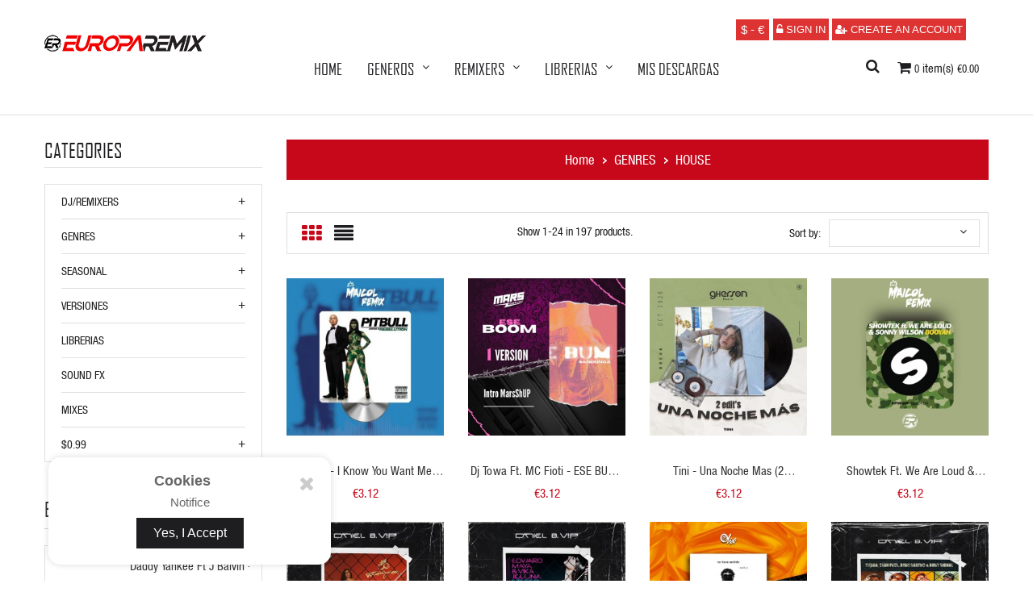

--- FILE ---
content_type: text/html; charset=utf-8
request_url: https://europaremix.com/188-house
body_size: 55203
content:
<!doctype html>
<html lang="en">
    <head>
        
            
  <meta charset="utf-8">


  <meta http-equiv="x-ua-compatible" content="ie=edge">



  <title>HOUSE</title>
  <meta name="description" content="">
  <meta name="keywords" content="">
        <link rel="canonical" href="https://europaremix.com/188-house">
    
        



  <meta name="viewport" content="width=device-width, initial-scale=1">



  <link rel="icon" type="image/vnd.microsoft.icon" href="https://europaremix.com/img/favicon.ico?1688063022">
  <link rel="shortcut icon" type="image/x-icon" href="https://europaremix.com/img/favicon.ico?1688063022">



    <link rel="stylesheet" href="https://europaremix.com/themes/_libraries/font-awesome/css/font-awesome.min.css" type="text/css" media="all">
  <link rel="stylesheet" href="https://europaremix.com/themes/theme-classic2/assets/css/theme.css" type="text/css" media="all">
  <link rel="stylesheet" href="https://europaremix.com/modules/paypal/views/css/paypal_fo.css" type="text/css" media="all">
  <link rel="stylesheet" href="https://europaremix.com/modules/ps_searchbar/ps_searchbar.css" type="text/css" media="all">
  <link rel="stylesheet" href="https://europaremix.com/modules/ps_facetedsearch/views/dist/front.css" type="text/css" media="all">
  <link rel="stylesheet" href="https://europaremix.com/modules/fieldthemecustomizer/views/css/fonts-icon/font-ionicons.min.css" type="text/css" media="all">
  <link rel="stylesheet" href="https://europaremix.com/modules/fieldthemecustomizer/views/css/fonts-icon/simple-line-icons.css" type="text/css" media="all">
  <link rel="stylesheet" href="https://europaremix.com/modules/fieldthemecustomizer/views/css/owlcarousel/owl.carousel.min.css" type="text/css" media="all">
  <link rel="stylesheet" href="https://europaremix.com/modules/fieldmegamenu/views/css/hook/fieldmegamenu.css" type="text/css" media="all">
  <link rel="stylesheet" href="https://europaremix.com/modules/fieldvmegamenu/css/fieldvmegamenu.css" type="text/css" media="all">
  <link rel="stylesheet" href="https://europaremix.com/modules/fieldvmegamenu/css/fieldvmegamenu_responsive.css" type="text/css" media="all">
  <link rel="stylesheet" href="https://europaremix.com/modules/revsliderprestashop/public/assets/css/rs6.css" type="text/css" media="all">
  <link rel="stylesheet" href="https://europaremix.com/modules/fieldpopupsale/views/css/fieldpopupsale.css" type="text/css" media="all">
  <link rel="stylesheet" href="https://europaremix.com/modules/fieldblocktags/fieldblocktags.css" type="text/css" media="all">
  <link rel="stylesheet" href="https://europaremix.com/modules/fieldbestsellers/views/css/hook/fieldbestsellers_s_1.css" type="text/css" media="all">
  <link rel="stylesheet" href="https://europaremix.com/modules/maxisoftforeuroparemix/views/skin/bluemonday/css/jplayer.blue.monday.css" type="text/css" media="all">
  <link rel="stylesheet" href="https://europaremix.com/js/jquery/ui/themes/base/minified/jquery-ui.min.css" type="text/css" media="all">
  <link rel="stylesheet" href="https://europaremix.com/js/jquery/ui/themes/base/minified/jquery.ui.theme.min.css" type="text/css" media="all">
  <link rel="stylesheet" href="https://europaremix.com/js/jquery/plugins/bxslider/jquery.bxslider.css" type="text/css" media="all">
  <link rel="stylesheet" href="https://europaremix.com/js/jquery/plugins/fancybox/jquery.fancybox.css" type="text/css" media="all">
  <link rel="stylesheet" href="https://europaremix.com/modules/ph_simpleblog/views/css/ph_simpleblog-17.css" type="text/css" media="all">
  <link rel="stylesheet" href="https://europaremix.com/modules/ph_simpleblog/css/custom.css" type="text/css" media="all">
  <link rel="stylesheet" href="https://europaremix.com/modules/fieldelementor/views/lib/eicons/css/elementor-icons.min.css" type="text/css" media="all">
  <link rel="stylesheet" href="https://europaremix.com/modules/fieldelementor/views/css/frontend.min.css" type="text/css" media="all">
  <link rel="stylesheet" href="https://europaremix.com/themes/theme-classic2/assets/field-css/header_elementor.css" type="text/css" media="all">
  <link rel="stylesheet" href="https://europaremix.com/themes/theme-classic2/assets/field-css/default_setting.css" type="text/css" media="all">
  <link rel="stylesheet" href="https://europaremix.com/themes/theme-classic2/assets/field-css/field_style.css" type="text/css" media="all">
  <link rel="stylesheet" href="https://europaremix.com/themes/theme-classic2/assets/field-css/responsive.css" type="text/css" media="all">
  <link rel="stylesheet" href="https://europaremix.com/modules/fieldthemecustomizer/views/css/front/configCss-1.css" type="text/css" media="all">
  <link rel="stylesheet" href="https://europaremix.com/themes/theme-classic2/assets/css/custom.css" type="text/css" media="all">




    <script src="https://europaremix.com/themes/theme-classic2/assets/field-js/jquery-3.5.1.min.js" ></script>


  <script>
        var CloseVmenu = "Close Menu";
        var MoreVmenu = "All Categories";
        var baseDir = "https:\/\/europaremix.com\/";
        var btPixel = {"btnAddToWishlist":"button.wishlist-button-add","tagContent":{"sPixel":"337467487267490","aDynTags":{"content_type":{"label":"content_type","value":"product"},"content_ids":{"label":"content_ids","value":"[EN13732,EN13776,EN13802,EN13825,EN13839,EN13848,EN13900,EN13976,EN13977,EN13978,EN13981,EN14046,EN14061,EN14064,EN14083,EN14086,EN14088,EN14094,EN14114,EN14276,EN14406,EN14709,EN14995,EN14996]"},"value":{"label":"value","value":null},"content_name":{"label":"content_name","value":"HOUSE"},"content_category":{"label":"content_category","value":"GENRES > HOUSE"}},"sCR":"\n","aTrackingType":{"label":"tracking_type","value":"ViewCategory"},"sJsObjName":"oPixelFacebook"},"tagContentApi":"{\"sPixel\":\"337467487267490\",\"aDynTags\":{\"content_type\":{\"label\":\"content_type\",\"value\":\"product\"},\"content_ids\":{\"label\":\"content_ids\",\"value\":\"[EN13732,EN13776,EN13802,EN13825,EN13839,EN13848,EN13900,EN13976,EN13977,EN13978,EN13981,EN14046,EN14061,EN14064,EN14083,EN14086,EN14088,EN14094,EN14114,EN14276,EN14406,EN14709,EN14995,EN14996]\"},\"value\":{\"label\":\"value\",\"value\":null},\"content_name\":{\"label\":\"content_name\",\"value\":\"HOUSE\"},\"content_category\":{\"label\":\"content_category\",\"value\":\"GENRES > HOUSE\"}},\"sCR\":\"\\n\",\"aTrackingType\":{\"label\":\"tracking_type\",\"value\":\"ViewCategory\"},\"sJsObjName\":\"oPixelFacebook\"}","tagContentApiCheck":"def8f28191b7d3ce08167111c7e0526b","ApiToken":"d11b5cd76d0437a68bd418100e1ef74d","pixel_id":"337467487267490","bUseConsent":"0","iConsentConsentLvl":0,"bConsentHtmlElement":"","bConsentHtmlElementSecond":"","bUseAxeption":"0","token":"d6ae1fc11a475f4373e8bf414bcc2df8","ajaxUrl":"https:\/\/europaremix.com\/module\/facebookproductad\/ajax","external_id":0,"useAdvancedMatching":true,"advancedMatchingData":false,"eventId":"0","fbdaSeparator":"v","pixelCurrency":"EUR","comboExport":"0","prefix":"","prefixLang":"EN","useConversionApi":"1","useApiForPageView":"1","currentPage":"category","id_order":false,"id_product_attribute":false};
        var elementorFrontendConfig = {"isEditMode":"","stretchedSectionContainer":"","is_rtl":""};
        var prestashop = {"cart":{"products":[],"totals":{"total":{"type":"total","label":"Total","amount":0,"value":"\u20ac0.00"},"total_including_tax":{"type":"total","label":"Total ","amount":0,"value":"\u20ac0.00"},"total_excluding_tax":{"type":"total","label":"Total (tax excl.)","amount":0,"value":"\u20ac0.00"}},"subtotals":{"products":{"type":"products","label":"Subtotal","amount":0,"value":"\u20ac0.00"},"discounts":null,"shipping":{"type":"shipping","label":"Shipping","amount":0,"value":""},"tax":null},"products_count":0,"summary_string":"0 items","vouchers":{"allowed":1,"added":[]},"discounts":[{"id_cart_rule":"14","id_customer":"0","date_from":"2025-12-04 20:00:00","date_to":"2026-01-31 20:00:00","description":"BLACKFRIDAY - 50% OFF","quantity":"87","quantity_per_user":"100","priority":"1","partial_use":"1","code":"VIP50","minimum_amount":"0.990000","minimum_amount_tax":"0","minimum_amount_currency":"1","minimum_amount_shipping":"0","country_restriction":"0","carrier_restriction":"0","group_restriction":"0","cart_rule_restriction":"0","product_restriction":"0","shop_restriction":"0","free_shipping":"0","reduction_percent":"50.00","reduction_amount":"0.000000","reduction_tax":"0","reduction_currency":"1","reduction_product":"0","reduction_exclude_special":"0","gift_product":"0","gift_product_attribute":"0","highlight":"1","active":"1","date_add":"2025-12-04 20:39:04","date_upd":"2025-12-14 20:17:07","id_lang":"2","name":"BLACK FRIDAY","quantity_for_user":100}],"minimalPurchase":0,"minimalPurchaseRequired":""},"currency":{"id":1,"name":"Euro","iso_code":"EUR","iso_code_num":"978","sign":"\u20ac"},"customer":{"lastname":null,"firstname":null,"email":null,"birthday":null,"newsletter":null,"newsletter_date_add":null,"optin":null,"website":null,"company":null,"siret":null,"ape":null,"is_logged":false,"gender":{"type":null,"name":null},"addresses":[]},"language":{"name":"English (English)","iso_code":"en","locale":"en-US","language_code":"en-us","is_rtl":"0","date_format_lite":"m\/d\/Y","date_format_full":"m\/d\/Y H:i:s","id":2},"page":{"title":"","canonical":"https:\/\/europaremix.com\/188-house","meta":{"title":"HOUSE","description":"","keywords":"","robots":"index"},"page_name":"category","body_classes":{"lang-en":true,"lang-rtl":false,"country-IT":true,"currency-EUR":true,"layout-left-column":true,"page-category":true,"tax-display-disabled":true,"category-id-188":true,"category-HOUSE":true,"category-id-parent-184":true,"category-depth-level-3":true},"admin_notifications":[]},"shop":{"name":"Europaremix","logo":"https:\/\/europaremix.com\/img\/logo-1688063022.jpg","stores_icon":"https:\/\/europaremix.com\/img\/logo_stores.png","favicon":"https:\/\/europaremix.com\/img\/favicon.ico"},"urls":{"base_url":"https:\/\/europaremix.com\/","current_url":"https:\/\/europaremix.com\/188-house","shop_domain_url":"https:\/\/europaremix.com","img_ps_url":"https:\/\/europaremix.com\/img\/","img_cat_url":"https:\/\/europaremix.com\/img\/c\/","img_lang_url":"https:\/\/europaremix.com\/img\/l\/","img_prod_url":"https:\/\/europaremix.com\/img\/p\/","img_manu_url":"https:\/\/europaremix.com\/img\/m\/","img_sup_url":"https:\/\/europaremix.com\/img\/su\/","img_ship_url":"https:\/\/europaremix.com\/img\/s\/","img_store_url":"https:\/\/europaremix.com\/img\/st\/","img_col_url":"https:\/\/europaremix.com\/img\/co\/","img_url":"https:\/\/europaremix.com\/themes\/theme-classic2\/assets\/img\/","css_url":"https:\/\/europaremix.com\/themes\/theme-classic2\/assets\/css\/","js_url":"https:\/\/europaremix.com\/themes\/theme-classic2\/assets\/js\/","pic_url":"https:\/\/europaremix.com\/upload\/","pages":{"address":"https:\/\/europaremix.com\/address","addresses":"https:\/\/europaremix.com\/addresses","authentication":"https:\/\/europaremix.com\/authentication","cart":"https:\/\/europaremix.com\/cart","category":"https:\/\/europaremix.com\/index.php?controller=category","cms":"https:\/\/europaremix.com\/index.php?controller=cms","contact":"https:\/\/europaremix.com\/index.php?controller=contact","discount":"https:\/\/europaremix.com\/discount","guest_tracking":"https:\/\/europaremix.com\/guest-tracking","history":"https:\/\/europaremix.com\/order-history","identity":"https:\/\/europaremix.com\/identity","index":"https:\/\/europaremix.com\/","my_account":"https:\/\/europaremix.com\/my-account","order_confirmation":"https:\/\/europaremix.com\/index.php?controller=order-confirmation","order_detail":"https:\/\/europaremix.com\/index.php?controller=order-detail","order_follow":"https:\/\/europaremix.com\/order-follow","order":"https:\/\/europaremix.com\/order","order_return":"https:\/\/europaremix.com\/index.php?controller=order-return","order_slip":"https:\/\/europaremix.com\/order-slip","pagenotfound":"https:\/\/europaremix.com\/index.php?controller=pagenotfound","password":"https:\/\/europaremix.com\/password-recovery","pdf_invoice":"https:\/\/europaremix.com\/index.php?controller=pdf-invoice","pdf_order_return":"https:\/\/europaremix.com\/index.php?controller=pdf-order-return","pdf_order_slip":"https:\/\/europaremix.com\/index.php?controller=pdf-order-slip","prices_drop":"https:\/\/europaremix.com\/prices-drop","product":"https:\/\/europaremix.com\/index.php?controller=product","search":"https:\/\/europaremix.com\/search","sitemap":"https:\/\/europaremix.com\/sitemap","stores":"https:\/\/europaremix.com\/stores","supplier":"https:\/\/europaremix.com\/supplier","register":"https:\/\/europaremix.com\/authentication?create_account=1","order_login":"https:\/\/europaremix.com\/order?login=1"},"alternative_langs":[],"theme_assets":"\/themes\/theme-classic2\/assets\/","actions":{"logout":"https:\/\/europaremix.com\/?mylogout="},"no_picture_image":{"bySize":{"cart_default":{"url":"https:\/\/europaremix.com\/img\/p\/en-default-cart_default.jpg","width":80,"height":80},"small_default":{"url":"https:\/\/europaremix.com\/img\/p\/en-default-small_default.jpg","width":100,"height":100},"medium_default":{"url":"https:\/\/europaremix.com\/img\/p\/en-default-medium_default.jpg","width":200,"height":200},"home_default":{"url":"https:\/\/europaremix.com\/img\/p\/en-default-home_default.jpg","width":270,"height":270},"large_default":{"url":"https:\/\/europaremix.com\/img\/p\/en-default-large_default.jpg","width":500,"height":500}},"small":{"url":"https:\/\/europaremix.com\/img\/p\/en-default-cart_default.jpg","width":80,"height":80},"medium":{"url":"https:\/\/europaremix.com\/img\/p\/en-default-medium_default.jpg","width":200,"height":200},"large":{"url":"https:\/\/europaremix.com\/img\/p\/en-default-large_default.jpg","width":500,"height":500},"legend":""}},"configuration":{"display_taxes_label":false,"display_prices_tax_incl":true,"is_catalog":false,"show_prices":true,"opt_in":{"partner":true},"quantity_discount":{"type":"discount","label":"Unit discount"},"voucher_enabled":1,"return_enabled":0},"field_required":[],"breadcrumb":{"links":[{"title":"Home","url":"https:\/\/europaremix.com\/"},{"title":"GENRES","url":"https:\/\/europaremix.com\/184-mp3"},{"title":"HOUSE","url":"https:\/\/europaremix.com\/188-house"}],"count":3},"link":{"protocol_link":"https:\/\/","protocol_content":"https:\/\/"},"time":1765756656,"static_token":"d6ae1fc11a475f4373e8bf414bcc2df8","token":"cf24eaa51c19d2bcfdfb6c94716e4d4b","debug":false};
        var prestashopFacebookAjaxController = "https:\/\/europaremix.com\/module\/ps_facebook\/Ajax";
        var psemailsubscription_subscription = "https:\/\/europaremix.com\/module\/ps_emailsubscription\/subscription";
        var showcat = "0";
        var text_nopr = "Please enter 3 or more keyword";
      </script>



  
<!-- Block audioPreview -->
<script>
var arrPl=new Array();
var contaPl=0;
var elplaying=null;
var playerOn=false;
var changePl=false;
$('document').ready( function() {
	initPl();
	 $('#products').on('DOMSubtreeModified', function(){
		initPl();
	});
});

function initPl(){
	if(!changePl){
		changePl=true;
		$(".audioPlayer").each(function(index) {
		   arrPl.push($(this));
		});
		if(arrPl.length>0)loadPl();
		changePl=false;
	}
}
function loadPl(){
	var audiofile=arrPl[contaPl].data("url");
	var audiotitle=arrPl[contaPl].data("title");

	arrPl[contaPl].html('<div class="audioplayer-buttoncontainer" ><button class="tostart" role="button" tabindex="0" onclick="startP(this);" ></button></div><div class="audioplayer-title">'+audiotitle+'</div>');
		$(".tostart").css("background-position-x", "-38px");
	$(".field-product-item.item-inner.product-miniature .audioplayer-buttoncontainer button").css("background-position-x", "-76px");
	if(contaPl<arrPl.length-1) {
		contaPl++;
		loadPl();
	}
}
function startP(el){

	$(".tostart").css("background-position-x", "-38px");
	$(".field-product-item.item-inner.product-miniature .audioplayer-buttoncontainer button").css("background-position-x", "-76px");
	
	if($("#jquery_jplayer").length==0){
		$(el).css("background-position-x", "0px");
		elplaying=el;
		$("body").append('<div id="jquery_jplayer"  style="display:none" class="bigplayer"></div><div style="display:none" id="jp_container" class="jp-audio" role="application" aria-label="media player">	<div class="jp-type-single">		<div class="jp-gui jp-interface">				<div class="jp-controls-holder">				<div class="jp-controls">					<button class="jp-play" role="button" tabindex="0">play</button>									</div>				<div class="jp-progress">					<div class="jp-seek-bar">						<div class="jp-play-bar"></div>					</div>				</div>				<div class="jp-current-time" role="timer" aria-label="time">&nbsp;</div>				<div class="jp-duration" role="timer" aria-label="duration">&nbsp;</div></div>		</div>		<div class="jp-details">			<div class="jp-title" aria-label="title">&nbsp;</div>		</div>		<div class="jp-no-solution">			<span>Update Required</span>			To play the media you will need to either update your browser to a recent version or update your <a href="http://get.adobe.com/flashplayer/" target="_blank">Flash plugin</a>.		</div>	</div></div>');
		$("#jquery_jplayer").jPlayer({
			ready: function (event) {
				$("#jquery_jplayer").show(200);
				$("#jp_container").show(200);
				$(this).jPlayer("setMedia", {
					title: $(el).parent().parent().data("title"),
					mp3: $(el).parent().parent().data("url")
				}).jPlayer("play"); // Attempt to auto play the media
			},
			play: function (event) {
				if(elplaying!=null){
					$(elplaying).css("background-position-x", "0px");	
				}
			},
			stop: function (event) {
				$(".tostart").css("background-position-x", "-38px");
				$(".field-product-item.item-inner.product-miniature .audioplayer-buttoncontainer button").css("background-position-x", "-76px");
			},
			pause: function (event) {
				$(".tostart").css("background-position-x", "-38px");
				$(".field-product-item.item-inner.product-miniature .audioplayer-buttoncontainer button").css("background-position-x", "-76px");
			},
			loop:true,
			width:"100%",
			cssSelectorAncestor: "#jp_container",
			swfPath: "/modules/audioPreview/swf",
			supplied: "mp3",
			wmode: "window",
			useStateClassSkin: true,
			autoBlur: false,
			smoothPlayBar: true,
			keyEnabled: true,
			remainingDuration: true,
			toggleDuration: true
		});
	} else {
		if (elplaying==el){
			elplaying=null;
			$("#jquery_jplayer").jPlayer("setMedia", {
				title: $(el).parent().parent().data("title"),
				mp3: $(el).parent().parent().data("url")
			}).jPlayer("pause"); // Attempt to auto play the media
		} else {
			elplaying=el;
			$(el).css("background-position-x", "0px");	
			$("#jquery_jplayer").jPlayer("setMedia", {
				title: $(el).parent().parent().data("title"),
				mp3: $(el).parent().parent().data("url")
			}).jPlayer("play"); // Attempt to auto play the media
		}
	}
}
</script>
<!-- /Block audioPreview -->




                            <!-- Start Custom CSS -->
                <style>.button-popup-item{
cursor:pointer;
}
</style>
                <!-- End Custom CSS -->
                        <script>
                var LANG_RTL = 0;
                var langIso = 'en-us';
                var baseUri = 'https://europaremix.com/';
                                                var FIELD_stickyMenu = true;
                                                var FIELD_mainLayout = 'fullwidth';
                                var countdownDay = 'Day';
                var countdownDays = 'Days';
                var countdownHour = 'Hr';
                var countdownHours = 'Hours';
                var countdownMinute = 'Min';
                var countdownMinutes = 'Mins';
                var countdownSecond = 'Sec';
                var countdownSeconds = 'Secs';
            </script>
        
		
		<!-- Meta Pixel Code -->
<script>
  !function(f,b,e,v,n,t,s)
  {if(f.fbq)return;n=f.fbq=function(){n.callMethod?
  n.callMethod.apply(n,arguments):n.queue.push(arguments)};
  if(!f._fbq)f._fbq=n;n.push=n;n.loaded=!0;n.version='2.0';
  n.queue=[];t=b.createElement(e);t.async=!0;
  t.src=v;s=b.getElementsByTagName(e)[0];
  s.parentNode.insertBefore(t,s)}(window, document,'script',
  'https://connect.facebook.net/en_US/fbevents.js');
  fbq('init', '337467487267490');
  fbq('track', 'PageView');
</script>
<noscript><img height="1" width="1" style="display:none"
  src="https://www.facebook.com/tr?id=337467487267490&ev=PageView&noscript=1"
/></noscript>
<!-- End Meta Pixel Code -->

		
    </head>

    <body id="category" class="lang-en country-it currency-eur layout-left-column page-category tax-display-disabled category-id-188 category-house category-id-parent-184 category-depth-level-3 fullwidth">
        
        
            
        
        <main>
            
                            

            <header id="header">
                
                    
    <div id="desktop-header" class="header_style_default header_elementor">
        <div class="container">
            		<style class="elementor-frontend-stylesheet field-style-elementor">.elementor-element.elementor-element-2lc0v40 > .elementor-container{max-width:1170px;}.elementor-element.elementor-element-2lc0v40, .elementor-element.elementor-element-2lc0v40 > .elementor-background-overlay{border-radius:px px px px;}.elementor-element.elementor-element-2lc0v40{margin-top:px;margin-bottom:px;padding:23px 30px 23px 30px;}.elementor-element.elementor-element-qk4qzcr > .elementor-element-populated{border-radius:px px px px;margin:px px px px;padding:px px px px;}.elementor-element.elementor-element-3534g2r .logo-widget-elementor{text-align:left;}.elementor-element.elementor-element-3534g2r .logo-widget-elementor .logo-elementor{width:px;}.elementor-element.elementor-element-3534g2r .elementor-widget-container{margin:px px px px;padding:px px px px;border-radius:px px px px;}.elementor-element.elementor-element-tzraeuz > .elementor-element-populated{border-radius:px px px px;margin:px px px px;padding:px px px px;}.elementor-element.elementor-element-nn074yq > .elementor-element-populated{border-radius:px px px px;margin:px px px px;padding:px px px px;}.elementor-element.elementor-element-s83603t .elementor-widget-popup-singin .button-popup-item{padding:4px 4px 4px 4px;color:#ffffff;background-color:#dd3333;}.elementor-element.elementor-element-s83603t .elementor-widget-popup-singin .text_split{padding:4px 0  4px 0;color:rgba(255,255,255,0);font-size:13px;}.elementor-element.elementor-element-s83603t .elementor-widget-popup-singin{justify-content:center;}.elementor-element.elementor-element-s83603t .elementor-widget-popup-singin .button-popup-item .button-popup-item-text{font-size:13px;}.elementor-element.elementor-element-s83603t .elementor-widget-popup-singin .button-popup-item i{font-size:13px;}.elementor-element.elementor-element-s83603t .elementor-widget-container{margin:px px px px;padding:px px px px;border-radius:px px px px;}.elementor-element.elementor-element-s83603t{width:100%;max-width:100%;}.elementor-element.elementor-element-ebrrz8q .shoppingcart-widget-elementor{text-align:right;}.elementor-element.elementor-element-ebrrz8q .shoppingcart-widget-elementor .click-cart{padding:px px px px;background-color:rgba(221,153,51,0);}.elementor-element.elementor-element-ebrrz8q .shoppingcart-widget-elementor .text-cart,.elementor-element.elementor-element-ebrrz8q .shoppingcart-widget-elementor .text_item{font-size:15px;}.elementor-element.elementor-element-ebrrz8q .shoppingcart-widget-elementor .button-cart-wrapper i{font-size:20px;}.elementor-element.elementor-element-ebrrz8q .shoppingcart-widget-elementor .button-cart-wrapper .total_prcart{font-size:13px;}.elementor-element.elementor-element-ebrrz8q .shoppingcart-widget-elementor .button-cart-wrapper .cart-products-count{font-size:14px;}.elementor-element.elementor-element-ebrrz8q .elementor-widget-container{margin:px px px px;padding:0px 0px 0px 0px;border-radius:px px px px;}.elementor-element.elementor-element-6ozp4hz .elementor-widget-search-block{text-align:center;}.elementor-element.elementor-element-6ozp4hz .elementor-widget-container{margin:px px px px;padding:0px 0px 0px 0px;border-radius:px px px px;}.elementor-element.elementor-element-u0serj4 .elementor-widget-header-dropdown{text-align:center;}.elementor-element.elementor-element-u0serj4 .elementor-widget-header-dropdown .header-dropdown-button{padding:px px px px;color:#ffffff;}.elementor-element.elementor-element-u0serj4 .elementor-widget-header-dropdown .header-dropdown-button:hover{color:#ffffff;}.elementor-element.elementor-element-u0serj4 .elementor-widget-header-dropdown .header-dropdown-button .text_dropdown{font-size:px;}.elementor-element.elementor-element-u0serj4 .elementor-widget-header-dropdown .header-dropdown-button i{font-size:px;margin-left:px;}.elementor-element.elementor-element-u0serj4 .elementor-widget-header-dropdown .header-dropdown-content{padding:px px px px;width:px;left:-0px;}.elementor-element.elementor-element-u0serj4 .elementor-widget-container{margin:px px px px;padding:4px 4px 4px 4px;background-color:#dd3333;background-image:url("");border-radius:px px px px;}.elementor-element.elementor-element-u0serj4{width:41px;max-width:41px;top:1px;}body:not(.rtl) .elementor-element.elementor-element-u0serj4{left:-20px;}body.rtl .elementor-element.elementor-element-u0serj4{right:-20px;}.elementor-element.elementor-element-60l8ryd > .elementor-container{max-width:1170px;}.elementor-element.elementor-element-60l8ryd, .elementor-element.elementor-element-60l8ryd > .elementor-background-overlay{border-radius:px px px px;}.elementor-element.elementor-element-60l8ryd{margin-top:px;margin-bottom:px;padding:0px 30px 0px 30px;}.elementor-element.elementor-element-jfknxvq > .elementor-element-populated{border-radius:px px px px;margin:px px px px;padding:px px px px;}.elementor-element.elementor-element-crjdwz0 .megamenu-widget-elementor .fieldmegamenu ul{justify-content:center;}.elementor-element.elementor-element-crjdwz0 .megamenu-widget-elementor .root .title_font{padding:px px px px;}.elementor-element.elementor-element-crjdwz0 .elementor-widget-container{margin:px px px px;padding:px px px px;border-radius:px px px px;}.elementor-element.elementor-element-ichgcdw .elementor-widget-container{margin:px px px px;padding:px px px px;border-radius:px px px px;}.elementor-element.elementor-element-o7uu4nt > .elementor-container{max-width:px;}.elementor-element.elementor-element-o7uu4nt, .elementor-element.elementor-element-o7uu4nt > .elementor-background-overlay{border-radius:px px px px;}.elementor-element.elementor-element-o7uu4nt{margin-top:px;margin-bottom:px;padding:px px px px;}.elementor-element.elementor-element-1kw6dna > .elementor-element-populated{border-radius:px px px px;margin:px px px px;padding:px px px px;}@media(max-width: 991px){.elementor-element.elementor-element-2lc0v40{margin-top:px;margin-bottom:px;padding:px px px px;}.elementor-element.elementor-element-qk4qzcr > .elementor-element-populated{margin:px px px px;padding:px px px px;}.elementor-element.elementor-element-3534g2r .elementor-widget-container{margin:px px px px;padding:px px px px;}.elementor-element.elementor-element-tzraeuz > .elementor-element-populated{margin:px px px px;padding:px px px px;}.elementor-element.elementor-element-nn074yq > .elementor-element-populated{margin:px px px px;padding:px px px px;}.elementor-element.elementor-element-s83603t .elementor-widget-popup-singin .button-popup-item .button-popup-item-text{font-size:px;}.elementor-element.elementor-element-s83603t .elementor-widget-popup-singin .button-popup-item i{font-size:px;}.elementor-element.elementor-element-s83603t .elementor-widget-popup-singin .text_split{font-size:px;}.elementor-element.elementor-element-s83603t .elementor-widget-container{margin:px px px px;padding:px px px px;}.elementor-element.elementor-element-s83603t{width:px;max-width:px;}.elementor-element.elementor-element-ebrrz8q .shoppingcart-widget-elementor .text-cart,.elementor-element.elementor-element-ebrrz8q .shoppingcart-widget-elementor .text_item{font-size:px;}.elementor-element.elementor-element-ebrrz8q .shoppingcart-widget-elementor .button-cart-wrapper i{font-size:px;}.elementor-element.elementor-element-ebrrz8q .shoppingcart-widget-elementor .button-cart-wrapper .total_prcart{font-size:px;}.elementor-element.elementor-element-ebrrz8q .shoppingcart-widget-elementor .button-cart-wrapper .cart-products-count{font-size:px;}.elementor-element.elementor-element-ebrrz8q .elementor-widget-container{margin:px px px px;padding:px px px px;}.elementor-element.elementor-element-6ozp4hz .elementor-widget-container{margin:px px px px;padding:px px px px;}.elementor-element.elementor-element-u0serj4 .elementor-widget-header-dropdown .header-dropdown-button .text_dropdown{font-size:px;}.elementor-element.elementor-element-u0serj4 .elementor-widget-header-dropdown .header-dropdown-button i{font-size:px;margin-left:px;}.elementor-element.elementor-element-u0serj4 .elementor-widget-header-dropdown .header-dropdown-content{width:px;left:-px;}.elementor-element.elementor-element-u0serj4 .elementor-widget-container{margin:px px px px;padding:px px px px;}.elementor-element.elementor-element-u0serj4{width:px;max-width:px;top:110px;}body:not(.rtl) .elementor-element.elementor-element-u0serj4{left:487px;}body.rtl .elementor-element.elementor-element-u0serj4{right:487px;}.elementor-element.elementor-element-60l8ryd{margin-top:px;margin-bottom:px;padding:px px px px;}.elementor-element.elementor-element-jfknxvq > .elementor-element-populated{margin:px px px px;padding:px px px px;}.elementor-element.elementor-element-crjdwz0 .elementor-widget-container{margin:px px px px;padding:px px px px;}.elementor-element.elementor-element-ichgcdw .elementor-widget-container{margin:px px px px;padding:px px px px;}.elementor-element.elementor-element-o7uu4nt{margin-top:px;margin-bottom:px;padding:px px px px;}.elementor-element.elementor-element-1kw6dna > .elementor-element-populated{margin:px px px px;padding:px px px px;}}@media(max-width: 767px){.elementor-element.elementor-element-2lc0v40{margin-top:px;margin-bottom:px;padding:px px px px;}.elementor-element.elementor-element-qk4qzcr > .elementor-element-populated{margin:px px px px;padding:px px px px;}.elementor-element.elementor-element-3534g2r .elementor-widget-container{margin:px px px px;padding:px px px px;}.elementor-element.elementor-element-tzraeuz > .elementor-element-populated{margin:px px px px;padding:px px px px;}.elementor-element.elementor-element-nn074yq > .elementor-element-populated{margin:px px px px;padding:px px px px;}.elementor-element.elementor-element-s83603t .elementor-widget-popup-singin .button-popup-item .button-popup-item-text{font-size:0px;}.elementor-element.elementor-element-s83603t .elementor-widget-popup-singin .button-popup-item i{font-size:21px;}.elementor-element.elementor-element-s83603t .elementor-widget-popup-singin .text_split{font-size:26px;}.elementor-element.elementor-element-s83603t .elementor-widget-container{margin:px px px px;padding:px px px px;}.elementor-element.elementor-element-s83603t{width:px;max-width:px;}.elementor-element.elementor-element-ebrrz8q .shoppingcart-widget-elementor .text-cart,.elementor-element.elementor-element-ebrrz8q .shoppingcart-widget-elementor .text_item{font-size:px;}.elementor-element.elementor-element-ebrrz8q .shoppingcart-widget-elementor .button-cart-wrapper i{font-size:px;}.elementor-element.elementor-element-ebrrz8q .shoppingcart-widget-elementor .button-cart-wrapper .total_prcart{font-size:px;}.elementor-element.elementor-element-ebrrz8q .shoppingcart-widget-elementor .button-cart-wrapper .cart-products-count{font-size:px;}.elementor-element.elementor-element-ebrrz8q .elementor-widget-container{margin:px px px px;padding:px px px px;}.elementor-element.elementor-element-6ozp4hz .elementor-widget-container{margin:px px px px;padding:px px px px;}.elementor-element.elementor-element-u0serj4 .elementor-widget-header-dropdown .header-dropdown-button .text_dropdown{font-size:px;}.elementor-element.elementor-element-u0serj4 .elementor-widget-header-dropdown .header-dropdown-button i{font-size:px;margin-left:px;}.elementor-element.elementor-element-u0serj4 .elementor-widget-header-dropdown .header-dropdown-content{width:px;left:-0px;}.elementor-element.elementor-element-u0serj4 .elementor-widget-container{margin:px px px px;padding:px px px px;}.elementor-element.elementor-element-u0serj4{width:px;max-width:px;top:85px;}body:not(.rtl) .elementor-element.elementor-element-u0serj4{left:134px;}body.rtl .elementor-element.elementor-element-u0serj4{right:134px;}.elementor-element.elementor-element-60l8ryd{margin-top:px;margin-bottom:px;padding:px px px px;}.elementor-element.elementor-element-jfknxvq > .elementor-element-populated{margin:px px px px;padding:px px px px;}.elementor-element.elementor-element-crjdwz0 .elementor-widget-container{margin:px px px px;padding:px px px px;}.elementor-element.elementor-element-ichgcdw .elementor-widget-container{margin:px px px px;padding:px px px px;}.elementor-element.elementor-element-o7uu4nt{margin-top:px;margin-bottom:px;padding:px px px px;}.elementor-element.elementor-element-1kw6dna > .elementor-element-populated{margin:px px px px;padding:px px px px;}}@media (min-width: 768px) {.elementor-element.elementor-element-tzraeuz{width:49.999%;}.elementor-element.elementor-element-nn074yq{width:24.845%;}}</style>
				<div class="elementor elementor-content fieldelementor-content" data-version="1.3.3">
			<div class="elementor-inner fieldelementor-inner">
				<div class="elementor-section-wrap field-section-wrap">
											        <div class="elementor-section elementor-element elementor-element-2lc0v40 elementor-top-section elementor-section-stretched elementor-section-boxed elementor-section-height-default elementor-section-height-default header_style_menu elementor-hidden-tablet elementor-hidden-phone" data-element_type="section">
                        <div class="elementor-container elementor-column-gap-default">
                <div class="elementor-row">
        		<div class="elementor-column elementor-element elementor-element-qk4qzcr elementor-col-25 elementor-top-column" data-element_type="column">
			<div class="elementor-column-wrap elementor-element-populated">
				<div class="elementor-widget-wrap">
		        <div class="elementor-widget elementor-element elementor-element-3534g2r elementor-widget-FieldElementorWidget-Logo" data-element_type="FieldElementorWidget-Logo">
                <div class="elementor-widget-container">
            <div class="logo-widget-elementor hidden-md-down" id="_desktop_logo">
	<a href="https://europaremix.com/">
	    <img class="logo-elementor img-responsive" src="https://europaremix.com/img/logo-1688063022.jpg" alt="Europaremix">
	</a>
</div>        </div>
                </div>
        				</div>
			</div>
		</div>
				<div class="elementor-column elementor-element elementor-element-tzraeuz elementor-col-50 elementor-top-column" data-element_type="column">
			<div class="elementor-column-wrap">
				<div class="elementor-widget-wrap">
						</div>
			</div>
		</div>
				<div class="elementor-column elementor-element elementor-element-nn074yq elementor-col-25 elementor-top-column col-header-nav-right" data-element_type="column">
			<div class="elementor-column-wrap elementor-element-populated">
				<div class="elementor-widget-wrap">
		        <div class="elementor-widget elementor-element elementor-element-s83603t elementor-widget-FieldElementorWidget-PopupSignin elementor-widget__width-initial" data-element_type="FieldElementorWidget-PopupSignin">
                <div class="elementor-widget-container">
            <div  class="field-header-widget-wrapper elementor-widget-popup-singin popup-signin_horizontal_mode">
                <div class="button-popup-signin button-popup-item" title="SIGN IN">
            <i class="fa fa-unlock-alt"></i>
            <span class="button-popup-item-text hidden-md-down"><span class="text_button_signin">SIGN IN</span></span>
        </div>
                <span class="text_split">/</span>
                <div class="button-popup-create-account button-popup-item" title="CREATE AN ACCOUNT">
            <i class="fa fa-user-plus"></i>
            <span class="button-popup-item-text hidden-md-down"><span class="text_button_signin">CREATE AN ACCOUNT</span></span>
        </div>
        </div>        </div>
                </div>
                <div class="elementor-widget elementor-element elementor-element-ebrrz8q elementor-widget-FieldElementorWidget-ShoppingCart header_cart" data-element_type="FieldElementorWidget-ShoppingCart">
                <div class="elementor-widget-container">
            <div id="_desktop_cart">
    <div class="blockcart cart-preview field-header-widget-wrapper shoppingcart-widget-elementor blockcart_default_4" data-refresh-url="//europaremix.com/module/ps_shoppingcart/ajax">
        <div class="click-cart button-cart-wrapper">
                            <i class="fa fa-shopping-cart"></i>                <span class="cart-products-count">0</span>                <span class="text_item">item(s)</span>
                <span class="total_prcart hidden-md-down">€0.00</span>                    </div>
    </div>
    <script>
        var value_cart = '€0.00';
    </script>
</div>        </div>
                </div>
                <div class="elementor-widget elementor-element elementor-element-6ozp4hz elementor-widget-FieldElementorWidget-SearchBlock header_search" data-element_type="FieldElementorWidget-SearchBlock">
                <div class="elementor-widget-container">
            <div id="_desktop_search" class="fieldsearch field-header-widget-wrapper elementor-widget-search-block">
						<div id="dropdownSearchButton" class="icon-search-mobile widget-search-type_1" data-toggle="dropdown" aria-haspopup="true" aria-expanded="false" role="button">
				<i class="fa fa-search"></i>
			</div>
		    <div id="field-search-no-popup" class="dropdown-menu" data-search-controller-url="https://europaremix.com/search" aria-labelledby="dropdownSearchButton" role="menu">
		        <form method="get" action="https://europaremix.com/search" id="searchbox">
		            <input type="hidden" name="controller" value="search" />
		            <input type="hidden" name="orderby" value="position" />
		            <input type="hidden" name="orderway" value="desc" />
		            <div class="search_query_top_ft">
		                <input class="search_query form-control" type="text" id="search_query_top" name="search_query" value=""  placeholder="Search"/>
		            </div>
		            <button type="submit" name="submit_search" class="btn button-search">
		                <span class="fa fa-search"></span>
		            </button>
		            <div id="item-search" style="display:none">		            </div>
		        </form>
		    </div>
			</div>        </div>
                </div>
                <div class="elementor-widget elementor-element elementor-element-u0serj4 elementor-widget-FieldElementorWidget-ButtonHeader elementor-widget__width-initial elementor-absolute" data-element_type="FieldElementorWidget-ButtonHeader">
                <div class="elementor-widget-container">
            <div id="_desktop_dropdown_header" class="field-header-widget-wrapper elementor-widget-header-dropdown dropdown">
	<div class="dropdown-toggle header-dropdown-button" data-toggle="dropdown">
		<span class="text_dropdown">$ - &euro;</span><i class=""></i>
	</div>
	<div class="dropdown-menu header-dropdown-content">
									<div class="currency-selector-wrapper">
							  	<ul class="image-currency">
			        			            <li  class="current" >
			                <a class="currency-item" title="Euro" rel="nofollow" href="https://europaremix.com/188-house?SubmitCurrency=1&amp;id_currency=1"> € EUR</a>
			            </li>
			        			            <li >
			                <a class="currency-item" title="Dollar" rel="nofollow" href="https://europaremix.com/188-house?SubmitCurrency=1&amp;id_currency=2"> $ USD</a>
			            </li>
			        			    </ul>
			</div>
						 
	</div>
</div>        </div>
                </div>
        				</div>
			</div>
		</div>
		                </div>
            </div>
        </div>
        											        <div class="elementor-section elementor-element elementor-element-60l8ryd elementor-top-section elementor-section-stretched elementor-section-boxed elementor-section-height-default elementor-section-height-default header_menu_home2 elementor-hidden-tablet elementor-hidden-phone" data-element_type="section">
                        <div class="elementor-container elementor-column-gap-default">
                <div class="elementor-row">
        		<div class="elementor-column elementor-element elementor-element-jfknxvq elementor-col-100 elementor-top-column" data-element_type="column">
			<div class="elementor-column-wrap elementor-element-populated">
				<div class="elementor-widget-wrap">
		        <div class="elementor-widget elementor-element elementor-element-crjdwz0 elementor-widget-FieldElementorWidget-Megamenu" data-element_type="FieldElementorWidget-Megamenu">
                <div class="elementor-widget-container">
            	<div id="header-sticky" class="header-bottom hidden-md-down">
		<div class="hidden-md-down position-static header-bottom-center megamenu-widget-elementor">
	                
            <div id="_desktop_fieldmegamenu" class="fieldmegamenu">
                <ul>
                    
                        <li class="root root-1 ">
                            <div class="root-item no-description pull-left">

                                <a href="/" >                                    <div class="title title_font"><span class="fa menu-home"></span><span class="title-text">HOME</span></div>
                                                                        </a>                            </div>
                            
                        </li>

                    
                        <li class="root root-7 ">
                            <div class="root-item no-description pull-left">

                                                                    <div class="title title_font"><span class="title-text">GENEROS</span><span class="icon-has-sub fa fa-angle-down hidden-sm-down"></span></div>
                                                                                                    </div>
                                                            <div data-toggle="collapse" data-parent="#_mobile_fieldmegamenu" data-target="#submegamenu-7" class="collapsed-menu collapsed hidden-lg-up pull-right" aria-expanded="false" role="button">
                                    <i class="fa fa-plus add"></i>
                                    <i class="fa fa-minus remove"></i>
                                </div>
                                <ul id="submegamenu-7" class="menu-items  col-xs-12 collapse">

                                    
                                                                            
                                            <li class="menu-item menu-item-167 depth-1 customcontent   ">

                                                
                                                    <div class="normalized">
                                                        <p><span style="color: #000000;"><strong>TROPICAL&nbsp;</strong></span><img src="https://europaremix.com/img/cms/palme.jpg" width="30" height="26" /></p>
                                                    </div>

                                                

                                                
                                            
                                            
                                                                                                                            <div data-toggle="collapse" data-parent="#submegamenu-7" data-target="#submenu-137" class="collapsed-menu collapsed hidden-sm-up pull-right" aria-expanded="false" role="button">
                                                <i class="fa fa-plus add"></i>
                                                <i class="fa fa-minus remove"></i>
                                            </div>
                                            <div class="has_icon hidden-sm-down pull-right">
                                                <i class="fa open"></i>
                                            </div>
                                            <ul id="submenu-137" class="submenu submenu-depth-2 collapse">
                                            
                                            <li class="menu-item menu-item-137 depth-2 category   ">

                                                
                                                    <div class="title">
                                                        <a href="https://europaremix.com/186-salsa-" >                                                            SALSA 
                                                                                                                        </a>                                                    </div>


                                                

                                                                                                </li>
                                            
                                            
                                            
                                                                                
                                            <li class="menu-item menu-item-136 depth-2 category   ">

                                                
                                                    <div class="title">
                                                        <a href="https://europaremix.com/187-bachata" >                                                            BACHATA
                                                                                                                        </a>                                                    </div>


                                                

                                                                                                </li>
                                            
                                            
                                            
                                                                                
                                            <li class="menu-item menu-item-138 depth-2 category   ">

                                                
                                                    <div class="title">
                                                        <a href="https://europaremix.com/185-merengue" >                                                            MERENGUE
                                                                                                                        </a>                                                    </div>


                                                

                                                                                                </li>
                                            
                                            
                                            
                                                                                
                                            <li class="menu-item menu-item-139 depth-2 category   ">

                                                
                                                    <div class="title">
                                                        <a href="https://europaremix.com/192-cumbia" >                                                            CUMBIA
                                                                                                                        </a>                                                    </div>


                                                

                                                                                                </li>
                                            
                                            
                                            
                                                                                
                                            <li class="menu-item menu-item-262 depth-2 category   ">

                                                
                                                    <div class="title">
                                                        <a href="https://europaremix.com/273-regional-mexicano" >                                                            MEXICANA
                                                                                                                        </a>                                                    </div>


                                                

                                                                                                </li>
                                            
                                            
                                            
                                                                                
                                            <li class="menu-item menu-item-161 depth-2 category   ">

                                                
                                                    <div class="title">
                                                        <a href="https://europaremix.com/253-vallenato" >                                                            VALLENATO
                                                                                                                        </a>                                                    </div>


                                                

                                                                                                </li>
                                            
                                            
                                            
                                                                                
                                            <li class="menu-item menu-item-261 depth-2 category   ">

                                                
                                                    <div class="title">
                                                        <a href="https://europaremix.com/197-rock-" >                                                            ROCK 
                                                                                                                        </a>                                                    </div>


                                                

                                                                                                </li>
                                            
                                            
                                            
                                                                                                                                </ul></li>
                                            
                                            <li class="menu-item menu-item-168 depth-1 customcontent   ">

                                                
                                                    <div class="normalized">
                                                        <p><strong style="color: #000000;">URBANO LATINO<img src="https://europaremix.com/img/cms/GORILA%20ICONO%20URBAN.png" width="19" height="27" /></strong></p>
                                                    </div>

                                                

                                                
                                            
                                            
                                                                                                                            <div data-toggle="collapse" data-parent="#submegamenu-7" data-target="#submenu-135" class="collapsed-menu collapsed hidden-sm-up pull-right" aria-expanded="false" role="button">
                                                <i class="fa fa-plus add"></i>
                                                <i class="fa fa-minus remove"></i>
                                            </div>
                                            <div class="has_icon hidden-sm-down pull-right">
                                                <i class="fa open"></i>
                                            </div>
                                            <ul id="submenu-135" class="submenu submenu-depth-2 collapse">
                                            
                                            <li class="menu-item menu-item-135 depth-2 category   ">

                                                
                                                    <div class="title">
                                                        <a href="https://europaremix.com/190-reggaeton" >                                                            REGGAETON
                                                                                                                        </a>                                                    </div>


                                                

                                                                                                </li>
                                            
                                            
                                            
                                                                                
                                            <li class="menu-item menu-item-151 depth-2 category   ">

                                                
                                                    <div class="title">
                                                        <a href="https://europaremix.com/332-afrobeat-latino" >                                                            AFROBEAT LATINO
                                                                                                                        </a>                                                    </div>


                                                

                                                                                                </li>
                                            
                                            
                                            
                                                                                
                                            <li class="menu-item menu-item-143 depth-2 category   ">

                                                
                                                    <div class="title">
                                                        <a href="https://europaremix.com/196-dembow" >                                                            DEMBOW
                                                                                                                        </a>                                                    </div>


                                                

                                                                                                </li>
                                            
                                            
                                            
                                                                                
                                            <li class="menu-item menu-item-194 depth-2 category   ">

                                                
                                                    <div class="title">
                                                        <a href="https://europaremix.com/352-brazilian-funk-" >                                                            BRAZILIAN - FUNK
                                                                                                                        </a>                                                    </div>


                                                

                                                                                                </li>
                                            
                                            
                                            
                                                                                
                                            <li class="menu-item menu-item-232 depth-2 category   ">

                                                
                                                    <div class="title">
                                                        <a href="https://europaremix.com/375-afro-house" >                                                            AFRO HOUSE
                                                                                                                        </a>                                                    </div>


                                                

                                                                                                </li>
                                            
                                            
                                            
                                                                                                                                </ul></li>
                                            
                                            <li class="menu-item menu-item-227 depth-1 customcontent   ">

                                                
                                                    <div class="normalized">
                                                        <p><span style="color: #000000;"><strong>HOUSE / DANCE&nbsp;<img src="https://europaremix.com/img/cms/Schermata 2024-09-04 alle 15-04-23.png" alt="" width="20" height="20" /></strong></span></p>
                                                    </div>

                                                

                                                
                                            
                                            
                                                                                                                            <div data-toggle="collapse" data-parent="#submegamenu-7" data-target="#submenu-228" class="collapsed-menu collapsed hidden-sm-up pull-right" aria-expanded="false" role="button">
                                                <i class="fa fa-plus add"></i>
                                                <i class="fa fa-minus remove"></i>
                                            </div>
                                            <div class="has_icon hidden-sm-down pull-right">
                                                <i class="fa open"></i>
                                            </div>
                                            <ul id="submenu-228" class="submenu submenu-depth-2 collapse">
                                            
                                            <li class="menu-item menu-item-228 depth-2 category   ">

                                                
                                                    <div class="title">
                                                        <a href="https://europaremix.com/345-guaracha" >                                                            GUARACHA
                                                                                                                        </a>                                                    </div>


                                                

                                                                                                </li>
                                            
                                            
                                            
                                                                                
                                            <li class="menu-item menu-item-230 depth-2 category   ">

                                                
                                                    <div class="title">
                                                        <a href="https://europaremix.com/340-aleteo" >                                                            ALETEO
                                                                                                                        </a>                                                    </div>


                                                

                                                                                                </li>
                                            
                                            
                                            
                                                                                
                                            <li class="menu-item menu-item-229 depth-2 category   ">

                                                
                                                    <div class="title">
                                                        <a href="https://europaremix.com/188-house" >                                                            HOUSE
                                                                                                                        </a>                                                    </div>


                                                

                                                                                                </li>
                                            
                                            
                                            
                                                                                
                                            <li class="menu-item menu-item-231 depth-2 category   ">

                                                
                                                    <div class="title">
                                                        <a href="https://europaremix.com/357-dembotech" >                                                            DEMBOTECH
                                                                                                                        </a>                                                    </div>


                                                

                                                                                                </li>
                                            
                                            
                                            
                                                                                                                                </ul></li>
                                            
                                            <li class="menu-item menu-item-185 depth-1 customcontent   ">

                                                
                                                    <div class="normalized">
                                                        <p><strong style="color: #000000;">URBAN&nbsp;<img src="https://europaremix.com/img/cms/BANDERA USA.png" width="15" height="15" /></strong></p>
                                                    </div>

                                                

                                                
                                            
                                            
                                                                                                                            <div data-toggle="collapse" data-parent="#submegamenu-7" data-target="#submenu-155" class="collapsed-menu collapsed hidden-sm-up pull-right" aria-expanded="false" role="button">
                                                <i class="fa fa-plus add"></i>
                                                <i class="fa fa-minus remove"></i>
                                            </div>
                                            <div class="has_icon hidden-sm-down pull-right">
                                                <i class="fa open"></i>
                                            </div>
                                            <ul id="submenu-155" class="submenu submenu-depth-2 collapse">
                                            
                                            <li class="menu-item menu-item-155 depth-2 category   ">

                                                
                                                    <div class="title">
                                                        <a href="https://europaremix.com/191-hip-hop" >                                                            HIP HOP & MORE
                                                                                                                        </a>                                                    </div>


                                                

                                                                                                </li>
                                            
                                            
                                            
                                                                                
                                            <li class="menu-item menu-item-157 depth-2 category   ">

                                                
                                                    <div class="title">
                                                        <a href="https://europaremix.com/193-dance-hall" >                                                            DANCE HALL
                                                                                                                        </a>                                                    </div>


                                                

                                                                                                </li>
                                            
                                            
                                            
                                                                                
                                            <li class="menu-item menu-item-158 depth-2 category   ">

                                                
                                                    <div class="title">
                                                        <a href="https://europaremix.com/251-twerk" >                                                            TWERK
                                                                                                                        </a>                                                    </div>


                                                

                                                                                                </li>
                                            
                                            
                                            
                                                                                
                                            <li class="menu-item menu-item-152 depth-2 category   ">

                                                
                                                    <div class="title">
                                                        <a href="https://europaremix.com/274-moombahton" >                                                            MOOMBAH
                                                                                                                        </a>                                                    </div>


                                                

                                                                                                </li>
                                            
                                            
                                            
                                                                                
                                            <li class="menu-item menu-item-145 depth-2 category   ">

                                                
                                                    <div class="title">
                                                        <a href="https://europaremix.com/188-house" >                                                            HOUSE
                                                                                                                        </a>                                                    </div>


                                                

                                                                                                </li>
                                            
                                            
                                            
                                                                                                                                </ul></li>
                                            
                                            <li class="menu-item menu-item-186 depth-1 customcontent   ">

                                                
                                                    <div class="normalized">
                                                        <p><span style="color: #000000;"><strong>SPECIAL DAYS <img src="https://europaremix.com/img/cms/NAVIDAD.png" alt="" width="20" height="20" /></strong></span></p>
                                                    </div>

                                                

                                                
                                            
                                            
                                                                                                                            <div data-toggle="collapse" data-parent="#submegamenu-7" data-target="#submenu-191" class="collapsed-menu collapsed hidden-sm-up pull-right" aria-expanded="false" role="button">
                                                <i class="fa fa-plus add"></i>
                                                <i class="fa fa-minus remove"></i>
                                            </div>
                                            <div class="has_icon hidden-sm-down pull-right">
                                                <i class="fa open"></i>
                                            </div>
                                            <ul id="submenu-191" class="submenu submenu-depth-2 collapse">
                                            
                                            <li class="menu-item menu-item-191 depth-2 category   ">

                                                
                                                    <div class="title">
                                                        <a href="https://europaremix.com/127-halloween-" >                                                            HALLOWEEN 
                                                                                                                        </a>                                                    </div>


                                                

                                                                                                </li>
                                            
                                            
                                            
                                                                                
                                            <li class="menu-item menu-item-189 depth-2 category   ">

                                                
                                                    <div class="title">
                                                        <a href="https://europaremix.com/126-christmas" >                                                            CHRISTMAS
                                                                                                                        </a>                                                    </div>


                                                

                                                                                                </li>
                                            
                                            
                                            
                                                                                
                                            <li class="menu-item menu-item-190 depth-2 category   ">

                                                
                                                    <div class="title">
                                                        <a href="https://europaremix.com/348-new-years" >                                                            NEW YEARS
                                                                                                                        </a>                                                    </div>


                                                

                                                                                                </li>
                                            
                                            
                                            
                                                                                
                                            <li class="menu-item menu-item-188 depth-2 category   ">

                                                
                                                    <div class="title">
                                                        <a href="https://europaremix.com/337-san-valentin" >                                                            SAN VALENTIN
                                                                                                                        </a>                                                    </div>


                                                

                                                                                                </li>
                                            
                                            
                                            
                                                                                                                                </ul></li>
                                            
                                            <li class="menu-item menu-item-219 depth-1 customcontent   ">

                                                
                                                    <div class="normalized">
                                                        <p><span style="color: #000000;"><strong>VERSIONES&nbsp;<img src="https://europaremix.com/img/cms/1f525.png" width="20" height="20" /></strong></span></p>
                                                    </div>

                                                

                                                
                                            
                                            
                                                                                                                            <div data-toggle="collapse" data-parent="#submegamenu-7" data-target="#submenu-224" class="collapsed-menu collapsed hidden-sm-up pull-right" aria-expanded="false" role="button">
                                                <i class="fa fa-plus add"></i>
                                                <i class="fa fa-minus remove"></i>
                                            </div>
                                            <div class="has_icon hidden-sm-down pull-right">
                                                <i class="fa open"></i>
                                            </div>
                                            <ul id="submenu-224" class="submenu submenu-depth-2 collapse">
                                            
                                            <li class="menu-item menu-item-224 depth-2 category   ">

                                                
                                                    <div class="title">
                                                        <a href="https://europaremix.com/362-open-show" >                                                            OPEN SHOW
                                                                                                                        </a>                                                    </div>


                                                

                                                                                                </li>
                                            
                                            
                                            
                                                                                
                                            <li class="menu-item menu-item-221 depth-2 category   ">

                                                
                                                    <div class="title">
                                                        <a href="https://europaremix.com/364-remixes" >                                                            REMIXES
                                                                                                                        </a>                                                    </div>


                                                

                                                                                                </li>
                                            
                                            
                                            
                                                                                
                                            <li class="menu-item menu-item-222 depth-2 category   ">

                                                
                                                    <div class="title">
                                                        <a href="https://europaremix.com/341-mashups" >                                                            MASHUPS
                                                                                                                        </a>                                                    </div>


                                                

                                                                                                </li>
                                            
                                            
                                            
                                                                                
                                            <li class="menu-item menu-item-226 depth-2 category   ">

                                                
                                                    <div class="title">
                                                        <a href="https://europaremix.com/365-percapella" >                                                            PERCAPELLA
                                                                                                                        </a>                                                    </div>


                                                

                                                                                                </li>
                                            
                                            
                                            
                                                                                
                                            <li class="menu-item menu-item-225 depth-2 category   ">

                                                
                                                    <div class="title">
                                                        <a href="https://europaremix.com/189-transitions" >                                                            TRANSITIONS
                                                                                                                        </a>                                                    </div>


                                                

                                                                                                </li>
                                            
                                            
                                            
                                                                                
                                            <li class="menu-item menu-item-220 depth-2 category   ">

                                                
                                                    <div class="title">
                                                        <a href="https://europaremix.com/363-intro" >                                                            INTRO
                                                                                                                        </a>                                                    </div>


                                                

                                                                                                </li>
                                            
                                            
                                            
                                                                                
                                            <li class="menu-item menu-item-223 depth-2 category   ">

                                                
                                                    <div class="title">
                                                        <a href="https://europaremix.com/366-aca-break" >                                                            ACA BREAK
                                                                                                                        </a>                                                    </div>


                                                

                                                                                                </li>
                                            
                                            
                                            
                                                                                                                                </ul></li>
                                            
                                            <li class="menu-item menu-item-215 depth-1 customcontent   ">

                                                
                                                    <div class="normalized">
                                                        <p><span style="color: #000000;"><strong>PLAYLIST&nbsp;<img src="https://europaremix.com/img/cms/playlist_121110.png" width="25" height="25" /></strong></span></p>
                                                    </div>

                                                

                                                
                                            
                                                                                            </li>
                                            
                                                                            </ul>
                                
                        </li>

                    
                        <li class="root root-6 ">
                            <div class="root-item no-description pull-left">

                                <a href="#" >                                    <div class="title title_font"><span class="title-text">REMIXERS</span><span class="icon-has-sub fa fa-angle-down hidden-sm-down"></span></div>
                                                                        </a>                            </div>
                                                            <div data-toggle="collapse" data-parent="#_mobile_fieldmegamenu" data-target="#submegamenu-6" class="collapsed-menu collapsed hidden-lg-up pull-right" aria-expanded="false" role="button">
                                    <i class="fa fa-plus add"></i>
                                    <i class="fa fa-minus remove"></i>
                                </div>
                                <ul id="submegamenu-6" class="menu-items  col-xs-12 collapse">

                                    
                                                                            
                                            <li class="menu-item menu-item-235 depth-1 customcontent   ">

                                                
                                                    <div class="normalized">
                                                        <p><strong style="color: #4a4a4a;">DEEJAYS&nbsp;<img src="https://europaremix.com/img/cms/DEEJAYS LOGO.png" alt="" width="20" height="20" /></strong></p>
                                                    </div>

                                                

                                                
                                            
                                            
                                                                                                                            <div data-toggle="collapse" data-parent="#submegamenu-6" data-target="#submenu-234" class="collapsed-menu collapsed hidden-sm-up pull-right" aria-expanded="false" role="button">
                                                <i class="fa fa-plus add"></i>
                                                <i class="fa fa-minus remove"></i>
                                            </div>
                                            <div class="has_icon hidden-sm-down pull-right">
                                                <i class="fa open"></i>
                                            </div>
                                            <ul id="submenu-234" class="submenu submenu-depth-2 collapse">
                                            
                                            <li class="menu-item menu-item-234 depth-2 manufacturer   ">

                                                
                                                                                                        <div class="title">
                                                        <a href="https://europaremix.com/remixer/1-dj-kenny-flow" >
                                                            DJ KENNY FLOW
                                                                                                                    </a>
                                                    </div>

                                                

                                                                                                </li>
                                            
                                            
                                            
                                                                                
                                            <li class="menu-item menu-item-102 depth-2 manufacturer   ">

                                                
                                                                                                        <div class="title">
                                                        <a href="https://europaremix.com/remixer/44-dj-maicol-remix" >
                                                            DJ MAICOL REMIX
                                                                                                                    </a>
                                                    </div>

                                                

                                                                                                </li>
                                            
                                            
                                            
                                                                                
                                            <li class="menu-item menu-item-180 depth-2 manufacturer   ">

                                                
                                                                                                        <div class="title">
                                                        <a href="https://europaremix.com/remixer/87-dj-olix" >
                                                            DJ OLIX
                                                                                                                    </a>
                                                    </div>

                                                

                                                                                                </li>
                                            
                                            
                                            
                                                                                
                                            <li class="menu-item menu-item-214 depth-2 manufacturer   ">

                                                
                                                                                                        <div class="title">
                                                        <a href="https://europaremix.com/remixer/102-dj-dess" >
                                                            DJ DESS
                                                                                                                    </a>
                                                    </div>

                                                

                                                                                                </li>
                                            
                                            
                                            
                                                                                
                                            <li class="menu-item menu-item-198 depth-2 manufacturer   ">

                                                
                                                                                                        <div class="title">
                                                        <a href="https://europaremix.com/remixer/98-dj-mars" >
                                                            DJ MARS
                                                                                                                    </a>
                                                    </div>

                                                

                                                                                                </li>
                                            
                                            
                                            
                                                                                
                                            <li class="menu-item menu-item-94 depth-2 manufacturer   ">

                                                
                                                                                                        <div class="title">
                                                        <a href="https://europaremix.com/remixer/45-dj-c-mixx" >
                                                            DJ C-MIXX
                                                                                                                    </a>
                                                    </div>

                                                

                                                                                                </li>
                                            
                                            
                                            
                                                                                
                                            <li class="menu-item menu-item-240 depth-2 manufacturer   ">

                                                
                                                                                                        <div class="title">
                                                        <a href="https://europaremix.com/remixer/89-dj-alex-mix" >
                                                            DJ ALEX MIX
                                                                                                                    </a>
                                                    </div>

                                                

                                                                                                </li>
                                            
                                            
                                            
                                                                                                                                </ul></li>
                                            
                                            <li class="menu-item menu-item-237 depth-1 customcontent   ">

                                                
                                                    <div class="normalized">
                                                        <p><span style="color: #4a4a4a;"><strong>DEEJAYS <img src="https://europaremix.com/img/cms/DEEJAYS LOGO.png" alt="" width="20" height="20" /></strong></span></p>
                                                    </div>

                                                

                                                
                                            
                                            
                                                                                                                            <div data-toggle="collapse" data-parent="#submegamenu-6" data-target="#submenu-179" class="collapsed-menu collapsed hidden-sm-up pull-right" aria-expanded="false" role="button">
                                                <i class="fa fa-plus add"></i>
                                                <i class="fa fa-minus remove"></i>
                                            </div>
                                            <div class="has_icon hidden-sm-down pull-right">
                                                <i class="fa open"></i>
                                            </div>
                                            <ul id="submenu-179" class="submenu submenu-depth-2 collapse">
                                            
                                            <li class="menu-item menu-item-179 depth-2 manufacturer   ">

                                                
                                                                                                        <div class="title">
                                                        <a href="https://europaremix.com/remixer/95-dj-crimix" >
                                                            Dj CRIMIX
                                                                                                                    </a>
                                                    </div>

                                                

                                                                                                </li>
                                            
                                            
                                            
                                                                                
                                            <li class="menu-item menu-item-181 depth-2 manufacturer   ">

                                                
                                                                                                        <div class="title">
                                                        <a href="https://europaremix.com/remixer/84-dj-romy" >
                                                            DJ ROMY
                                                                                                                    </a>
                                                    </div>

                                                

                                                                                                </li>
                                            
                                            
                                            
                                                                                
                                            <li class="menu-item menu-item-196 depth-2 manufacturer   ">

                                                
                                                                                                        <div class="title">
                                                        <a href="https://europaremix.com/remixer/94-dj-trak" >
                                                            DJ TRAK
                                                                                                                    </a>
                                                    </div>

                                                

                                                                                                </li>
                                            
                                            
                                            
                                                                                
                                            <li class="menu-item menu-item-183 depth-2 manufacturer   ">

                                                
                                                                                                        <div class="title">
                                                        <a href="https://europaremix.com/remixer/96-dj-dexter" >
                                                            DJ DEXTER
                                                                                                                    </a>
                                                    </div>

                                                

                                                                                                </li>
                                            
                                            
                                            
                                                                                
                                            <li class="menu-item menu-item-239 depth-2 manufacturer   ">

                                                
                                                                                                        <div class="title">
                                                        <a href="https://europaremix.com/remixer/73-dj-carlo-kou" >
                                                            DJ CARLO KOU
                                                                                                                    </a>
                                                    </div>

                                                

                                                                                                </li>
                                            
                                            
                                            
                                                                                
                                            <li class="menu-item menu-item-213 depth-2 manufacturer   ">

                                                
                                                                                                        <div class="title">
                                                        <a href="https://europaremix.com/remixer/54-dj-flex" >
                                                            DJ FLEX
                                                                                                                    </a>
                                                    </div>

                                                

                                                                                                </li>
                                            
                                            
                                            
                                                                                
                                            <li class="menu-item menu-item-101 depth-2 manufacturer   ">

                                                
                                                                                                        <div class="title">
                                                        <a href="https://europaremix.com/remixer/63-dj-leo-edit" >
                                                            DJ LEO EDIT
                                                                                                                    </a>
                                                    </div>

                                                

                                                                                                </li>
                                            
                                            
                                            
                                                                                                                                </ul></li>
                                            
                                            <li class="menu-item menu-item-243 depth-1 customcontent   ">

                                                
                                                    <div class="normalized">
                                                        <p><strong style="color: #4a4a4a;">DEEJAYS&nbsp;<img src="https://europaremix.com/img/cms/DEEJAYS LOGO.png" alt="" width="20" height="20" /></strong></p>
                                                    </div>

                                                

                                                
                                            
                                            
                                                                                                                            <div data-toggle="collapse" data-parent="#submegamenu-6" data-target="#submenu-246" class="collapsed-menu collapsed hidden-sm-up pull-right" aria-expanded="false" role="button">
                                                <i class="fa fa-plus add"></i>
                                                <i class="fa fa-minus remove"></i>
                                            </div>
                                            <div class="has_icon hidden-sm-down pull-right">
                                                <i class="fa open"></i>
                                            </div>
                                            <ul id="submenu-246" class="submenu submenu-depth-2 collapse">
                                            
                                            <li class="menu-item menu-item-246 depth-2 manufacturer   ">

                                                
                                                                                                        <div class="title">
                                                        <a href="https://europaremix.com/remixer/69-dj-buba" >
                                                            DJ BUBA
                                                                                                                    </a>
                                                    </div>

                                                

                                                                                                </li>
                                            
                                            
                                            
                                                                                
                                            <li class="menu-item menu-item-247 depth-2 manufacturer   ">

                                                
                                                                                                        <div class="title">
                                                        <a href="https://europaremix.com/remixer/33-dj-ermy" >
                                                            DJ ERMY
                                                                                                                    </a>
                                                    </div>

                                                

                                                                                                </li>
                                            
                                            
                                            
                                                                                
                                            <li class="menu-item menu-item-244 depth-2 manufacturer   ">

                                                
                                                                                                        <div class="title">
                                                        <a href="https://europaremix.com/remixer/37-alonso-remix" >
                                                            ALONSO REMIX
                                                                                                                    </a>
                                                    </div>

                                                

                                                                                                </li>
                                            
                                            
                                            
                                                                                
                                            <li class="menu-item menu-item-249 depth-2 manufacturer   ">

                                                
                                                                                                        <div class="title">
                                                        <a href="https://europaremix.com/remixer/40-dj-macky-g" >
                                                            DJ MACKY G
                                                                                                                    </a>
                                                    </div>

                                                

                                                                                                </li>
                                            
                                            
                                            
                                                                                
                                            <li class="menu-item menu-item-250 depth-2 manufacturer   ">

                                                
                                                                                                        <div class="title">
                                                        <a href="https://europaremix.com/remixer/49-dj-jovanny-pro" >
                                                            DJ JOVANNY PRO
                                                                                                                    </a>
                                                    </div>

                                                

                                                                                                </li>
                                            
                                            
                                            
                                                                                
                                            <li class="menu-item menu-item-245 depth-2 manufacturer   ">

                                                
                                                                                                        <div class="title">
                                                        <a href="https://europaremix.com/remixer/59-armand-remix" >
                                                            ARMAND REMIX
                                                                                                                    </a>
                                                    </div>

                                                

                                                                                                </li>
                                            
                                            
                                            
                                                                                
                                            <li class="menu-item menu-item-242 depth-2 manufacturer   ">

                                                
                                                                                                        <div class="title">
                                                        <a href="https://europaremix.com/remixer/78-dj-negro" >
                                                            DJ NEGRO
                                                                                                                    </a>
                                                    </div>

                                                

                                                                                                </li>
                                            
                                            
                                            
                                                                                                                                </ul></li>
                                            
                                            <li class="menu-item menu-item-238 depth-1 customcontent   ">

                                                
                                                    <div class="normalized">
                                                        <p><strong style="color: #4a4a4a;">DEEJAYS&nbsp;<img src="https://europaremix.com/img/cms/DEEJAYS LOGO.png" alt="" width="20" height="20" /></strong></p>
                                                    </div>

                                                

                                                
                                            
                                            
                                                                                                                            <div data-toggle="collapse" data-parent="#submegamenu-6" data-target="#submenu-201" class="collapsed-menu collapsed hidden-sm-up pull-right" aria-expanded="false" role="button">
                                                <i class="fa fa-plus add"></i>
                                                <i class="fa fa-minus remove"></i>
                                            </div>
                                            <div class="has_icon hidden-sm-down pull-right">
                                                <i class="fa open"></i>
                                            </div>
                                            <ul id="submenu-201" class="submenu submenu-depth-2 collapse">
                                            
                                            <li class="menu-item menu-item-201 depth-2 manufacturer   ">

                                                
                                                                                                        <div class="title">
                                                        <a href="https://europaremix.com/remixer/99-dj-danny" >
                                                            DJ DANNY
                                                                                                                    </a>
                                                    </div>

                                                

                                                                                                </li>
                                            
                                            
                                            
                                                                                
                                            <li class="menu-item menu-item-203 depth-2 manufacturer   ">

                                                
                                                                                                        <div class="title">
                                                        <a href="https://europaremix.com/remixer/100-dj-alex-vip" >
                                                            DJ ALEX VIP
                                                                                                                    </a>
                                                    </div>

                                                

                                                                                                </li>
                                            
                                            
                                            
                                                                                
                                            <li class="menu-item menu-item-197 depth-2 manufacturer   ">

                                                
                                                                                                        <div class="title">
                                                        <a href="https://europaremix.com/remixer/97-dj-diiego-tls" >
                                                            DJ DIIEGO TLS
                                                                                                                    </a>
                                                    </div>

                                                

                                                                                                </li>
                                            
                                            
                                            
                                                                                
                                            <li class="menu-item menu-item-109 depth-2 manufacturer   ">

                                                
                                                                                                        <div class="title">
                                                        <a href="https://europaremix.com/remixer/35-dj-tauro" >
                                                            DJ TAURO
                                                                                                                    </a>
                                                    </div>

                                                

                                                                                                </li>
                                            
                                            
                                            
                                                                                
                                            <li class="menu-item menu-item-205 depth-2 manufacturer   ">

                                                
                                                                                                        <div class="title">
                                                        <a href="https://europaremix.com/remixer/101-dj-china" >
                                                            DJ CHINA
                                                                                                                    </a>
                                                    </div>

                                                

                                                                                                </li>
                                            
                                            
                                            
                                                                                
                                            <li class="menu-item menu-item-241 depth-2 manufacturer   ">

                                                
                                                                                                        <div class="title">
                                                        <a href="https://europaremix.com/remixer/92-dj-roy-remix" >
                                                            DJ ROY REMIX
                                                                                                                    </a>
                                                    </div>

                                                

                                                                                                </li>
                                            
                                            
                                            
                                                                                
                                            <li class="menu-item menu-item-258 depth-2 category   ">

                                                
                                                    <div class="title">
                                                        <a href="https://europaremix.com/383-gherson-music" >                                                            GHERSON MUSIC
                                                                                                                        </a>                                                    </div>


                                                

                                                                                                </li>
                                            
                                            
                                            
                                                                                                                                </ul></li>
                                            
                                            <li class="menu-item menu-item-259 depth-1 customcontent   ">

                                                
                                                    <div class="normalized">
                                                        <p><strong style="color: #4a4a4a;">DEEJAYS&nbsp;<img src="https://europaremix.com/img/cms/DEEJAYS LOGO.png" alt="" width="20" height="20" /></strong></p>
                                                    </div>

                                                

                                                
                                            
                                            
                                                                                                                            <div data-toggle="collapse" data-parent="#submegamenu-6" data-target="#submenu-260" class="collapsed-menu collapsed hidden-sm-up pull-right" aria-expanded="false" role="button">
                                                <i class="fa fa-plus add"></i>
                                                <i class="fa fa-minus remove"></i>
                                            </div>
                                            <div class="has_icon hidden-sm-down pull-right">
                                                <i class="fa open"></i>
                                            </div>
                                            <ul id="submenu-260" class="submenu submenu-depth-2 collapse">
                                            
                                            <li class="menu-item menu-item-260 depth-2 manufacturer   ">

                                                
                                                                                                        <div class="title">
                                                        <a href="https://europaremix.com/remixer/110-daniel-b-vip" >
                                                            DANIEL B. VIP
                                                                                                                    </a>
                                                    </div>

                                                

                                                                                                </li>
                                            
                                            
                                            
                                                                                
                                            <li class="menu-item menu-item-265 depth-2 manufacturer   ">

                                                
                                                                                                        <div class="title">
                                                        <a href="https://europaremix.com/remixer/106-dj-ronald" >
                                                            DJ RONALD
                                                                                                                    </a>
                                                    </div>

                                                

                                                
                                            
                                                                                            </li></ul></li>
                                            
                                                                            </ul>
                                
                        </li>

                    
                        <li class="root root-8 ">
                            <div class="root-item no-description pull-left">

                                                                    <div class="title title_font"><span class="title-text">LIBRERIAS</span><span class="icon-has-sub fa fa-angle-down hidden-sm-down"></span></div>
                                                                                                    </div>
                                                            <div data-toggle="collapse" data-parent="#_mobile_fieldmegamenu" data-target="#submegamenu-8" class="collapsed-menu collapsed hidden-lg-up pull-right" aria-expanded="false" role="button">
                                    <i class="fa fa-plus add"></i>
                                    <i class="fa fa-minus remove"></i>
                                </div>
                                <ul id="submegamenu-8" class="menu-items  col-xs-12 collapse">

                                    
                                                                            
                                            <li class="menu-item menu-item-210 depth-1 customcontent   ">

                                                
                                                    <div class="normalized">
                                                        <p><a href="https://europaremix.com/346-sound-library"><img src="https://europaremix.com/img/cms/banner - library -er.jpg" width="250" height="83" /></a></p>
                                                    </div>

                                                

                                                                                                </li>
                                            
                                            
                                            
                                                                                
                                            <li class="menu-item menu-item-212 depth-1 customcontent   ">

                                                
                                                    <div class="normalized">
                                                        <p><a href="https://europaremix.com/213-dj-tools"><img src="https://europaremix.com/img/cms/soundfx2.jpg" alt="" width="250" height="83" /></a></p>
                                                    </div>

                                                

                                                
                                            
                                                                                            </li>
                                            
                                                                            </ul>
                                
                        </li>

                    
                        <li class="root root-10 ">
                            <div class="root-item no-description pull-left">

                                <a href="https://europaremix.com/order-history" >                                    <div class="title title_font"><span class="title-text">MIS DESCARGAS</span></div>
                                                                        </a>                            </div>
                            
                        </li>

                                    </ul>
            </div>

	    </div>
	</div>
        </div>
                </div>
                <div class="elementor-widget elementor-element elementor-element-ichgcdw elementor-widget-field-html" data-element_type="field-html">
                <div class="elementor-widget-container">
                    </div>
                </div>
        				</div>
			</div>
		</div>
		                </div>
            </div>
        </div>
        											        <div class="elementor-section elementor-element elementor-element-o7uu4nt elementor-top-section elementor-section-boxed elementor-section-height-default elementor-section-height-default" data-element_type="section">
                        <div class="elementor-container elementor-column-gap-default">
                <div class="elementor-row">
        		<div class="elementor-column elementor-element elementor-element-1kw6dna elementor-col-100 elementor-top-column" data-element_type="column">
			<div class="elementor-column-wrap">
				<div class="elementor-widget-wrap">
						</div>
			</div>
		</div>
		                </div>
            </div>
        </div>
        									</div>
			</div>
		</div>
		


        </div>
    </div>



    <div id="mobile-header" class="header_style_default header_elementor mobile-header hidden-lg-up">
        <div class="hidden-lg-up text-sm-center" id="_mobile_logo"></div>
        <div id="_mobile_vmegamenu"></div>
		<div id="header-moblie" class="text-sm-center mobile">
            <div id="field-menu-icon">
                <i class="fa fa-bars"></i>
            </div>            	
			<div id="_mobile_search"></div>
            <div id="_mobile_cart"></div>            
            <div id="_mobile_user_info"></div>
            <div id="_mobile_user_elementor"></div>
            <div id="_mobile_dropdown_header"></div>
            <div id="_mobile_language_selector"></div>
            <div id="_mobile_currency_selector"></div>
        </div>
    </div>
                
            </header>
            
                
<aside id="notifications">
  <div class="container">
    
    
    
      </div>
</aside>
            
            <section id="wrapper" class="active_grid">
                <h2 style="display:none">.</h2>
                               
				
					    <div class="breadcrumb-all-page">
                    <div class="container_img_bread no-img-cate img-breadcrumb-on-fieldthemecustomizer">
                                <div class="container">
                    <div class="breadcrumb-no-images">
                        <nav data-depth="3" class="breadcrumb hidden-xs-down">                             
                                                            <h4 class="breadcrumb_name">HOUSE</h4>
                            							<ol itemscope itemtype="http://schema.org/BreadcrumbList">
                                
                                                                            
                                            <li itemprop="itemListElement" itemscope itemtype="http://schema.org/ListItem">
                                                <a itemprop="item" href="https://europaremix.com/">
                                                    <span itemprop="name">Home</span>
                                                </a>
                                                <meta itemprop="position" content="1">
                                            </li>
                                        
                                                                            
                                            <li itemprop="itemListElement" itemscope itemtype="http://schema.org/ListItem">
                                                <a itemprop="item" href="https://europaremix.com/184-mp3">
                                                    <span itemprop="name">GENRES</span>
                                                </a>
                                                <meta itemprop="position" content="2">
                                            </li>
                                        
                                                                            
                                            <li itemprop="itemListElement" itemscope itemtype="http://schema.org/ListItem">
                                                <a itemprop="item" href="https://europaremix.com/188-house">
                                                    <span itemprop="name">HOUSE</span>
                                                </a>
                                                <meta itemprop="position" content="3">
                                            </li>
                                        
                                                                    
                            </ol>
                        </nav>
                    </div>
                </div>
            </div>                       
            </div>
				
                <div class="container">						
                                            <div class="row">
                                                
                            <div id="left-column" class="col-xs-12 col-sm-12 col-md-12 col-lg-3">
                                                                    

<div class="clearfix block-categories category-title collapse-icons" data-target="#category-top-menu-ft" data-toggle="collapse">
	<a class="text-uppercase h6 title_category_ft" href="https://europaremix.com/1-home">CATEGORIES</a>
	<span class="float-xs-right">
	  <span class="navbar-toggler collapse-icons">
		<i class="fa fa-plus add"></i>
		<i class="fa fa-minus remove"></i>
	  </span>
	</span>
</div>

<div class="block-categories">
  <ul id="category-top-menu-ft" class="collapse category-top-menu">
    <li><a class="text-uppercase h6 hidden-sm-down" href="https://europaremix.com/1-home">CATEGORIES<i class="fa fa-reorder"></i></a></li>
    <li>
  <ul class="category-sub-menu"><li data-depth="0"><a href="https://europaremix.com/334-djs">DJ/REMIXERS</a><div class="navbar-toggler collapse-icons" data-toggle="collapse" data-target="#exCollapsingNavbar334"><i class="fa fa-plus add"></i><i class="fa fa-minus remove"></i></div><div class="collapse" id="exCollapsingNavbar334">
  <ul class="category-sub-menu"><li data-depth="1"><a class="category-sub-link" href="https://europaremix.com/215-dj-kenny-flow">DJ KENNY FLOW</a></li><li data-depth="1"><a class="category-sub-link" href="https://europaremix.com/220-dj-martin">DJ MARTIN</a></li><li data-depth="1"><a class="category-sub-link" href="https://europaremix.com/225-dj-tauro">DJ TAURO</a></li><li data-depth="1"><a class="category-sub-link" href="https://europaremix.com/233-dj-c-mixx">DJ C-MIXX</a></li><li data-depth="1"><a class="category-sub-link" href="https://europaremix.com/232-guests">DJ MAICOL REMIX</a></li><li data-depth="1"><a class="category-sub-link" href="https://europaremix.com/262-dj-flex">DJ FLEX</a></li><li data-depth="1"><a class="category-sub-link" href="https://europaremix.com/276-leoedit">LEO EDIT</a></li><li data-depth="1"><a class="category-sub-link" href="https://europaremix.com/296-dj-martinez">DJ MARTINEZ</a></li><li data-depth="1"><a class="category-sub-link" href="https://europaremix.com/309-dj-gian-trujillo">DJ CARLO KOU</a></li><li data-depth="1"><a class="category-sub-link" href="https://europaremix.com/318-dj-negro">DJ NEGRO</a></li><li data-depth="1"><a class="category-sub-link" href="https://europaremix.com/328-dj-romy">DJ ROMY</a></li><li data-depth="1"><a class="category-sub-link" href="https://europaremix.com/327-xoxo">XOXO</a></li><li data-depth="1"><a class="category-sub-link" href="https://europaremix.com/329-dj-finger">DJ FINGER</a></li><li data-depth="1"><a class="category-sub-link" href="https://europaremix.com/330-dj-nitro">DJ NITRO</a></li><li data-depth="1"><a class="category-sub-link" href="https://europaremix.com/331-dj-olix">DJ OLIX</a></li><li data-depth="1"><a class="category-sub-link" href="https://europaremix.com/333-dj-alex-mix">DJ ALEX MIX</a></li><li data-depth="1"><a class="category-sub-link" href="https://europaremix.com/336-dj-roy-remix">DJ ROY REMIX</a></li><li data-depth="1"><a class="category-sub-link" href="https://europaremix.com/342-dj-trak">DJ TRAK</a></li><li data-depth="1"><a class="category-sub-link" href="https://europaremix.com/343-dj-crimix">DJ CRIMIX</a></li><li data-depth="1"><a class="category-sub-link" href="https://europaremix.com/347-dj-dexter">DJ DEXTER</a></li><li data-depth="1"><a class="category-sub-link" href="https://europaremix.com/353-dj-danny">DJ DANNY</a></li><li data-depth="1"><a class="category-sub-link" href="https://europaremix.com/354-dj-mars">DJ MARS</a></li><li data-depth="1"><a class="category-sub-link" href="https://europaremix.com/355-dj-diiego-tls">DJ DIIEGO TLS</a></li><li data-depth="1"><a class="category-sub-link" href="https://europaremix.com/356-dj-alex-vip">DJ ALEX VIP</a></li><li data-depth="1"><a class="category-sub-link" href="https://europaremix.com/358-dj-china">DJ CHINA</a></li><li data-depth="1"><a class="category-sub-link" href="https://europaremix.com/370-dj-dess">DJ DESS</a></li><li data-depth="1"><a class="category-sub-link" href="https://europaremix.com/374-dj-ronald">DJ RONALD</a></li><li data-depth="1"><a class="category-sub-link" href="https://europaremix.com/377-packs-playlist">Packs PlayList</a></li><li data-depth="1"><a class="category-sub-link" href="https://europaremix.com/383-gherson-music">GHERSON MUSIC</a></li><li data-depth="1"><a class="category-sub-link" href="https://europaremix.com/385-daniel-b-vip">DANIEL B. VIP</a></li></ul></div></li><li data-depth="0"><a href="https://europaremix.com/184-mp3">GENRES</a><div class="navbar-toggler collapse-icons" data-toggle="collapse" data-target="#exCollapsingNavbar184"><i class="fa fa-plus add"></i><i class="fa fa-minus remove"></i></div><div class="collapse" id="exCollapsingNavbar184">
  <ul class="category-sub-menu"><li data-depth="1"><a class="category-sub-link" href="https://europaremix.com/359-top-hits">TOP HITS!</a></li><li data-depth="1"><a class="category-sub-link" href="https://europaremix.com/187-bachata">BACHATA</a></li><li data-depth="1"><a class="category-sub-link" href="https://europaremix.com/186-salsa-">SALSA </a></li><li data-depth="1"><a class="category-sub-link" href="https://europaremix.com/185-merengue">MERENGUE</a></li><li data-depth="1"><a class="category-sub-link" href="https://europaremix.com/192-cumbia">CUMBIA</a><span class="arrows" data-toggle="collapse" data-target="#exCollapsingNavbar192"><i class="fa fa-plus add"></i><i class="fa fa-minus remove"></i></span><div class="collapse" id="exCollapsingNavbar192">
  <ul class="category-sub-menu"><li data-depth="2"><a class="category-sub-link" href="https://europaremix.com/280-peruana">PERUANA</a></li><li data-depth="2"><a class="category-sub-link" href="https://europaremix.com/275-salvadorena">SALVADOREÑA</a></li><li data-depth="2"><a class="category-sub-link" href="https://europaremix.com/240-cumbia-ecuatoriana">CUAMBIA ECUATORIANA</a></li></ul></div></li><li data-depth="1"><a class="category-sub-link" href="https://europaremix.com/190-reggaeton">REGGAETON</a></li><li data-depth="1"><a class="category-sub-link" href="https://europaremix.com/369-reggaeton-old-school">REGGAETON OLD SCHOOL</a></li><li data-depth="1"><a class="category-sub-link" href="https://europaremix.com/196-dembow">DEMBOW</a></li><li data-depth="1"><a class="category-sub-link" href="https://europaremix.com/188-house">HOUSE</a></li><li data-depth="1"><a class="category-sub-link" href="https://europaremix.com/375-afro-house">AFRO HOUSE</a></li><li data-depth="1"><a class="category-sub-link" href="https://europaremix.com/345-guaracha">GUARACHA</a></li><li data-depth="1"><a class="category-sub-link" href="https://europaremix.com/340-aleteo">ALETEO</a></li><li data-depth="1"><a class="category-sub-link" href="https://europaremix.com/357-dembotech">DEMBOTECH</a></li><li data-depth="1"><a class="category-sub-link" href="https://europaremix.com/324-trap-latino">TRAP LATINO</a></li><li data-depth="1"><a class="category-sub-link" href="https://europaremix.com/274-moombahton">MOOMBAH</a></li><li data-depth="1"><a class="category-sub-link" href="https://europaremix.com/332-afrobeat-latino">AFROBEAT LATINO</a></li><li data-depth="1"><a class="category-sub-link" href="https://europaremix.com/295-bacharengue">BACHARENGUE</a></li><li data-depth="1"><a class="category-sub-link" href="https://europaremix.com/227-tipico">TIPICO</a></li><li data-depth="1"><a class="category-sub-link" href="https://europaremix.com/191-hip-hop">HIP HOP &amp; MORE</a></li><li data-depth="1"><a class="category-sub-link" href="https://europaremix.com/193-dance-hall">DANCE HALL</a></li><li data-depth="1"><a class="category-sub-link" href="https://europaremix.com/251-twerk">TWERK</a></li><li data-depth="1"><a class="category-sub-link" href="https://europaremix.com/236-pop">POP</a></li><li data-depth="1"><a class="category-sub-link" href="https://europaremix.com/197-rock-">ROCK </a></li><li data-depth="1"><a class="category-sub-link" href="https://europaremix.com/253-vallenato">VALLENATO</a></li><li data-depth="1"><a class="category-sub-link" href="https://europaremix.com/139-reparto">REPARTO</a></li><li data-depth="1"><a class="category-sub-link" href="https://europaremix.com/141-salsa-cubana-edits">SALSA CUBANA</a></li><li data-depth="1"><a class="category-sub-link" href="https://europaremix.com/312-anos-80">AÑOS 80</a></li><li data-depth="1"><a class="category-sub-link" href="https://europaremix.com/315-clasicos">CLASICOS</a></li><li data-depth="1"><a class="category-sub-link" href="https://europaremix.com/273-regional-mexicano">MEXICANA</a><span class="arrows" data-toggle="collapse" data-target="#exCollapsingNavbar273"><i class="fa fa-plus add"></i><i class="fa fa-minus remove"></i></span><div class="collapse" id="exCollapsingNavbar273">
  <ul class="category-sub-menu"><li data-depth="2"><a class="category-sub-link" href="https://europaremix.com/290-quebradita">Quebradita</a></li><li data-depth="2"><a class="category-sub-link" href="https://europaremix.com/234-pasito-duranguense">Pasito Duranguense</a></li><li data-depth="2"><a class="category-sub-link" href="https://europaremix.com/194-punta">PUNTA</a></li><li data-depth="2"><a class="category-sub-link" href="https://europaremix.com/238-tribal">TRIBAL</a></li></ul></div></li><li data-depth="1"><a class="category-sub-link" href="https://europaremix.com/344-viral">TIK TOK </a></li><li data-depth="1"><a class="category-sub-link" href="https://europaremix.com/352-brazilian-funk-">BRAZILIAN - FUNK</a></li><li data-depth="1"><a class="category-sub-link" href="https://europaremix.com/384-packs">Packs</a></li></ul></div></li><li data-depth="0"><a href="https://europaremix.com/303-seasonal">SEASONAL</a><div class="navbar-toggler collapse-icons" data-toggle="collapse" data-target="#exCollapsingNavbar303"><i class="fa fa-plus add"></i><i class="fa fa-minus remove"></i></div><div class="collapse" id="exCollapsingNavbar303">
  <ul class="category-sub-menu"><li data-depth="1"><a class="category-sub-link" href="https://europaremix.com/337-san-valentin">SAN VALENTIN</a></li><li data-depth="1"><a class="category-sub-link" href="https://europaremix.com/127-halloween-">HALLOWEEN </a></li><li data-depth="1"><a class="category-sub-link" href="https://europaremix.com/126-christmas">CHRISTMAS</a></li><li data-depth="1"><a class="category-sub-link" href="https://europaremix.com/348-new-years">NEW YEARS</a></li></ul></div></li><li data-depth="0"><a href="https://europaremix.com/361-versiones">VERSIONES</a><div class="navbar-toggler collapse-icons" data-toggle="collapse" data-target="#exCollapsingNavbar361"><i class="fa fa-plus add"></i><i class="fa fa-minus remove"></i></div><div class="collapse" id="exCollapsingNavbar361">
  <ul class="category-sub-menu"><li data-depth="1"><a class="category-sub-link" href="https://europaremix.com/363-intro">INTRO</a></li><li data-depth="1"><a class="category-sub-link" href="https://europaremix.com/364-remixes">REMIXES</a></li><li data-depth="1"><a class="category-sub-link" href="https://europaremix.com/341-mashups">MASHUPS</a></li><li data-depth="1"><a class="category-sub-link" href="https://europaremix.com/366-aca-break">ACA BREAK</a></li><li data-depth="1"><a class="category-sub-link" href="https://europaremix.com/362-open-show">OPEN SHOW</a></li><li data-depth="1"><a class="category-sub-link" href="https://europaremix.com/189-transitions">TRANSITIONS</a></li><li data-depth="1"><a class="category-sub-link" href="https://europaremix.com/365-percapella">PERCAPELLA</a></li></ul></div></li><li data-depth="0"><a href="https://europaremix.com/346-sound-library">LIBRERIAS</a></li><li data-depth="0"><a href="https://europaremix.com/213-dj-tools">SOUND FX</a></li><li data-depth="0"><a href="https://europaremix.com/313-mixes">MIXES</a></li><li data-depth="0"><a href="https://europaremix.com/63-on-sale">$0.99</a><div class="navbar-toggler collapse-icons" data-toggle="collapse" data-target="#exCollapsingNavbar63"><i class="fa fa-plus add"></i><i class="fa fa-minus remove"></i></div><div class="collapse" id="exCollapsingNavbar63">
  <ul class="category-sub-menu"><li data-depth="1"><a class="category-sub-link" href="https://europaremix.com/100-bachata">BACHATA</a></li><li data-depth="1"><a class="category-sub-link" href="https://europaremix.com/101-salsa">SALSA</a></li><li data-depth="1"><a class="category-sub-link" href="https://europaremix.com/99-merengue">MERENGUE</a></li><li data-depth="1"><a class="category-sub-link" href="https://europaremix.com/102-dembow">DEMBOW</a></li><li data-depth="1"><a class="category-sub-link" href="https://europaremix.com/103-reggaeton">REGGAETON</a></li><li data-depth="1"><a class="category-sub-link" href="https://europaremix.com/104-house">HOUSE</a></li><li data-depth="1"><a class="category-sub-link" href="https://europaremix.com/106-hip-hop">TRAP</a></li><li data-depth="1"><a class="category-sub-link" href="https://europaremix.com/105-cumbia">CUMBIA</a></li><li data-depth="1"><a class="category-sub-link" href="https://europaremix.com/107-transitions">TRANSITIONS</a></li><li data-depth="1"><a class="category-sub-link" href="https://europaremix.com/108-rock">ROCK EN ESPAÑOL</a></li></ul></div></li></ul></li>
  </ul>
</div>
<div id="search_filters_wrapper" class="clearfix"> 
  
</div>
<!-- MODULE News Products Products -->
<div id="best-sellers_block_right" class="block vertical_mode clearfix">
    <h4 class="title_block title_font" data-toggle="collapse" data-target="#product_item">      
        <a href="https://europaremix.com/best-sales" title="View a top sellers products">
            Best sellers
        </a>
        <span class="navbar-toggler collapse-icons">
          <i class="fa fa-plus add"></i>
          <i class="fa fa-minus remove"></i>
        </span>
    </h4>
          
			    <div class="row collapse" id="product_item">
		<div id="field_bestsellers" class="carousel-grid owl-carousel">
                <!--Number Row-->
                          
           <div class="item">
                       <div class="item-inner">
                 <div class="product-miniature js-product-miniature" data-id-product="7455" data-id-product-attribute="0" itemscope itemtype="http://schema.org/Product">
                 <div class="left-product">
                      <a href="https://europaremix.com/home/7455-daddy-yankee-ft-j-balvin-mi-gente-x-limpia-parabrisas-intro-outro-transition-125-105bpm-carlokou.html" class="thumbnail product-thumbnail">
                      	<span class="cover_image">
                            <img
                              src = ""
                              data-full-size-image-url = ""
                              alt=""
                              width="100"                              height="100"                            >
                        </span>
                            
                      </a>  
                    </div>  
                    <div class="right-product">       
                        <div class="product-description">
                            <div class="product_name"><a href="https://europaremix.com/home/7455-daddy-yankee-ft-j-balvin-mi-gente-x-limpia-parabrisas-intro-outro-transition-125-105bpm-carlokou.html">Daddy Yankee Ft J Balvin -...</a></div>
                            
                                                          <div class="product-price-and-shipping">
                                
                                <span class="price">€1.99</span>
                    			                                
                    
                                
                              </div>
                                                    </div>
                                            </div>
                </div>
                
           </div>
                                                          <div class="item-inner">
                 <div class="product-miniature js-product-miniature" data-id-product="5661" data-id-product-attribute="0" itemscope itemtype="http://schema.org/Product">
                 <div class="left-product">
                      <a href="https://europaremix.com/guests/5661-dj-maicol-remix-variado-party-mix-er.html" class="thumbnail product-thumbnail">
                      	<span class="cover_image">
                            <img
                              src = ""
                              data-full-size-image-url = ""
                              alt=""
                              width="100"                              height="100"                            >
                        </span>
                            
                      </a>  
                    </div>  
                    <div class="right-product">       
                        <div class="product-description">
                            <div class="product_name"><a href="https://europaremix.com/guests/5661-dj-maicol-remix-variado-party-mix-er.html">DJ MAICOL REMIX - VARIADO...</a></div>
                            
                                                          <div class="product-price-and-shipping">
                                
                                <span class="price">€3.12</span>
                    			                                
                    
                                
                              </div>
                                                    </div>
                                            </div>
                </div>
                
           </div>
                                                          <div class="item-inner">
                 <div class="product-miniature js-product-miniature" data-id-product="10291" data-id-product-attribute="0" itemscope itemtype="http://schema.org/Product">
                 <div class="left-product">
                      <a href="https://europaremix.com/home/10291-el-guason-intro-halloween-reggaeton-melody-100bpm-carlokou.html" class="thumbnail product-thumbnail">
                      	<span class="cover_image">
                            <img
                              src = "https://europaremix.com/2242-small_default/el-guason-intro-halloween-reggaeton-melody-100bpm-carlokou.jpg"
                              data-full-size-image-url = "https://europaremix.com/2242-large_default/el-guason-intro-halloween-reggaeton-melody-100bpm-carlokou.jpg"
                              alt=""
                              width="100"                              height="100"                            >
                        </span>
                            
                      </a>  
                    </div>  
                    <div class="right-product">       
                        <div class="product-description">
                            <div class="product_name"><a href="https://europaremix.com/home/10291-el-guason-intro-halloween-reggaeton-melody-100bpm-carlokou.html">El Guason - Intro Halloween...</a></div>
                            
                                                          <div class="product-price-and-shipping">
                                
                                <span class="price">€1.99</span>
                    			                                
                    
                                
                              </div>
                                                    </div>
                                            </div>
                </div>
                
           </div>
                                              </div>
                                            
           <div class="item">
                       <div class="item-inner">
                 <div class="product-miniature js-product-miniature" data-id-product="13526" data-id-product-attribute="0" itemscope itemtype="http://schema.org/Product">
                 <div class="left-product">
                      <a href="https://europaremix.com/sound-library/13526-powerful-library-vol-2-by-maicol-remix.html" class="thumbnail product-thumbnail">
                      	<span class="cover_image">
                            <img
                              src = "https://europaremix.com/7451-small_default/powerful-library-vol-2-by-maicol-remix.jpg"
                              data-full-size-image-url = "https://europaremix.com/7451-large_default/powerful-library-vol-2-by-maicol-remix.jpg"
                              alt=""
                              width="100"                              height="100"                            >
                        </span>
                            
                      </a>  
                    </div>  
                    <div class="right-product">       
                        <div class="product-description">
                            <div class="product_name"><a href="https://europaremix.com/sound-library/13526-powerful-library-vol-2-by-maicol-remix.html">POWERFUL LIBRARY VOL. 2 BY...</a></div>
                            
                                                          <div class="product-price-and-shipping">
                                
                                <span class="price">€5.99</span>
                    			                                
                    
                                
                              </div>
                                                    </div>
                                            </div>
                </div>
                
           </div>
                                                          <div class="item-inner">
                 <div class="product-miniature js-product-miniature" data-id-product="7682" data-id-product-attribute="0" itemscope itemtype="http://schema.org/Product">
                 <div class="left-product">
                      <a href="https://europaremix.com/home/7682-don-omar-ft-j-balvin-willy-william-salio-el-sol-x-mi-gente-intro-outro-mashup-transition-110-105bpm-carlokou.html" class="thumbnail product-thumbnail">
                      	<span class="cover_image">
                            <img
                              src = ""
                              data-full-size-image-url = ""
                              alt=""
                              width="100"                              height="100"                            >
                        </span>
                            
                      </a>  
                    </div>  
                    <div class="right-product">       
                        <div class="product-description">
                            <div class="product_name"><a href="https://europaremix.com/home/7682-don-omar-ft-j-balvin-willy-william-salio-el-sol-x-mi-gente-intro-outro-mashup-transition-110-105bpm-carlokou.html">Don Omar Ft J Balvin &amp;...</a></div>
                            
                                                          <div class="product-price-and-shipping">
                                
                                <span class="price">€1.99</span>
                    			                                
                    
                                
                              </div>
                                                    </div>
                                            </div>
                </div>
                
           </div>
                                                          <div class="item-inner">
                 <div class="product-miniature js-product-miniature" data-id-product="6284" data-id-product-attribute="0" itemscope itemtype="http://schema.org/Product">
                 <div class="left-product">
                      <a href="https://europaremix.com/home/6284-maria-de-los-angeles-rosita-maria-intro-full-percapella-bpm-150-er.html" class="thumbnail product-thumbnail">
                      	<span class="cover_image">
                            <img
                              src = "https://europaremix.com/594-small_default/maria-de-los-angeles-rosita-maria-intro-full-percapella-bpm-150-er.jpg"
                              data-full-size-image-url = "https://europaremix.com/594-large_default/maria-de-los-angeles-rosita-maria-intro-full-percapella-bpm-150-er.jpg"
                              alt=""
                              width="100"                              height="100"                            >
                        </span>
                            
                      </a>  
                    </div>  
                    <div class="right-product">       
                        <div class="product-description">
                            <div class="product_name"><a href="https://europaremix.com/home/6284-maria-de-los-angeles-rosita-maria-intro-full-percapella-bpm-150-er.html">Maria De Los Angeles -...</a></div>
                            
                                                          <div class="product-price-and-shipping">
                                
                                <span class="price">€1.75</span>
                    			                                
                    
                                
                              </div>
                                                    </div>
                                            </div>
                </div>
                
           </div>
                                              </div>
                        		</div></div>
	</div>  

<script type="text/javascript">
	var fieldbestsellers_items = 1;
		
	var fieldbestsellers_mediumitems=1;
		var fieldbestsellers_autoscroll=false;
	var fieldbestsellers_pauseonhover=false;
	var fieldbestsellers_pagination=true;
		var fieldbestsellers_navigation=true;
	

$(window).on('load', function(){
    $('#field_bestsellers').owlCarousel({
        responsive:{
              0:{
                items: 1,
              },
            300:{
                items: 1,
            },
            640:{
                items: fieldbestsellers_mediumitems,
            },
            799:{
                items: fieldbestsellers_mediumitems,
            },
            1199:{
              items:fieldbestsellers_items,
            }
        },
        responsiveRefreshRate: 50,
        slideSpeed: 200,
        paginationSpeed: 500,
        rewindSpeed: 600,
        autoPlay: fieldbestsellers_autoscroll,
        stopOnHover: fieldbestsellers_pauseonhover,
        rewindNav: true,
        dots: fieldbestsellers_pagination,
        nav: fieldbestsellers_navigation,
        navText: ['<div class="field-nav field-nav-prev"><span class="fa fa-angle-left"></span><span class="nav-text-button">Previous</span></div>', '<div class="field-nav field-nav-next"><span class="nav-text-button">Next</span><span class="fa fa-angle-right"></span></div>'],
    });
});
</script>
<!-- /MODULE News Products -->    <div class="v-megamenu-container">
        <div class="v-megamenu-title bgcolor title_font title_block">
            <i class="fa fa-reorder"></i>
            <h4 class="title_text">Category</h4>
        </div>
        <div class="v-megamenu">
            <ul></ul>
        </div>
    </div>

                                                            </div>
                        

                        
  	<div id="content-wrapper" class="left-column col-xs-12 col-sm-12 col-md-12 col-lg-9">
  		<div class="container">
            <div class="breadcrumb-no-images">
                <nav data-depth="3" class="breadcrumb hidden-xs-down"> 
					<ol itemscope itemtype="http://schema.org/BreadcrumbList">
                        
                                                            
                                    <li itemprop="itemListElement" itemscope itemtype="http://schema.org/ListItem">
                                        <a itemprop="item" href="https://europaremix.com/">
                                            <span itemprop="name">Home</span>
                                        </a>
                                        <meta itemprop="position" content="1">
                                    </li>
                                
                                                            
                                    <li itemprop="itemListElement" itemscope itemtype="http://schema.org/ListItem">
                                        <a itemprop="item" href="https://europaremix.com/184-mp3">
                                            <span itemprop="name">GENRES</span>
                                        </a>
                                        <meta itemprop="position" content="2">
                                    </li>
                                
                                                            
                                    <li itemprop="itemListElement" itemscope itemtype="http://schema.org/ListItem">
                                        <a itemprop="item" href="https://europaremix.com/188-house">
                                            <span itemprop="name">HOUSE</span>
                                        </a>
                                        <meta itemprop="position" content="3">
                                    </li>
                                
                                                    
                    </ol>
                </nav>
            </div>
        </div>
  		<div class="container_img_bread no-img-cate img-breadcrumb-on-fieldthemecustomizer">
                    </div>
    
    
  <section id="main">	
     
        

    <section id="products">
      
        
          <div id="js-product-list-top" class="products-selection">	
	<div class="click-product-list-grid">
		<div class="click-product-grid d-inline-block"><i class="fa fa-th"></i></div>
		<div class="click-product-list d-inline-block"><i class="fa fa-align-justify"></i></div> 
	</div>
	<div class="total-products">
				  <p>Show 1-24 in 197 products.</p>
		    </div>	    
    <div class="box-sort-by">
      
        <span class="sort-by">Sort by:</span>
<div class="products-sort-order dropdown">
  <button
    class="btn-unstyle select-title"
    rel="nofollow"
    data-toggle="dropdown"
    aria-haspopup="true"
    aria-expanded="false">
        <i class="fa fa-angle-down"></i>
  </button>
  <div class="dropdown-menu">
          <a
        rel="nofollow"
        href="https://europaremix.com/188-house?order=product.sales.desc"
        class="select-list js-search-link"
      >
        Sales, highest to lowest
      </a>
          <a
        rel="nofollow"
        href="https://europaremix.com/188-house?order=product.position.asc"
        class="select-list js-search-link"
      >
        Relevance
      </a>
          <a
        rel="nofollow"
        href="https://europaremix.com/188-house?order=product.name.asc"
        class="select-list js-search-link"
      >
        Name, A to Z
      </a>
          <a
        rel="nofollow"
        href="https://europaremix.com/188-house?order=product.name.desc"
        class="select-list js-search-link"
      >
        Name, Z to A
      </a>
          <a
        rel="nofollow"
        href="https://europaremix.com/188-house?order=product.price.asc"
        class="select-list js-search-link"
      >
        Price, low to high
      </a>
          <a
        rel="nofollow"
        href="https://europaremix.com/188-house?order=product.price.desc"
        class="select-list js-search-link"
      >
        Price, high to low
      </a>
          <a
        rel="nofollow"
        href="https://europaremix.com/188-house?order=product.reference.asc"
        class="select-list js-search-link"
      >
        Reference, A to Z
      </a>
          <a
        rel="nofollow"
        href="https://europaremix.com/188-house?order=product.reference.desc"
        class="select-list js-search-link"
      >
        Reference, Z to A
      </a>
      </div>
</div>
      
          </div>
</div>
        

        
          <div id="" class="hidden-sm-down">
            <section id="js-active-search-filters" class="hide">
  
    <p class="h6 hidden-xs-up">Active filters</p>
  

  </section>

          </div>
        

        
          <div id="js-product-list">
    <div class="products">
        <div id="box-product-grid" class="horizontal_mode">
            <div class="row">
                                    
                        
    <div class="item col-xs-6 col-sm-4  col-md-3 col-lg-3">
            <div class="field-product-item item-inner product-miniature js-product-miniature" data-id-product="17980" data-id-product-attribute="0" itemscope itemtype="http://schema.org/Product">
                <div class="left-product">
                    
													<a href="https://europaremix.com/house/17980-pitbull-i-know-you-want-me-calle-ocho-maicol-remix-afro-edit-122bpm-er.html" class="thumbnail product-thumbnail loading">
								<span class="cover_image">
									<img class="img-responsive product_image" itemprop="image"
										src="https://europaremix.com/9885-home_default/pitbull-i-know-you-want-me-calle-ocho-maicol-remix-afro-edit-122bpm-er.jpg"
										alt="Pitbull - I Know You Want Me (Calle Ocho) - MAICOL REMIX - Afro Edit 122BPM - ER" title="Pitbull - I Know You Want Me (Calle Ocho) - MAICOL REMIX - Afro Edit 122BPM - ER"
										width="270"										height="270" 
										>
								</span>
															</a>							
												<script>$(document).ready(function () {
							fieldLazyLoad();
						});</script>
                                        
                    	
						 <div class="conditions-box">
							 								 									<span class="product-flag new">New</span>
								 							 						 </div>
					
					

											<div class="button-action">
	<div class="button_quickview">
		<a href="javascript:void(0)" class="quick-view" data-link-action="quickview" title="Quick view"> 
			<i class="fa fa-eye"></i>
			<span class="text_button">Quick view</span>
		</a>
	</div>
							<!-- Block audioPreview -->
			<div style="display: flex;flex-direction: row;justify-content: center  " class='audioPlayer' id='audioPlayer_18881' data-url='https://europaremix.com/download/4eed9c3d3a5531d80c1d89309662234cb457c064.mp3' data-title='Pitbull   I Know You Want Me (Calle Ocho)   MAICOL REMIX   Afro Edit 122BPM   ER'></div>
		<!-- /Block audioPreview -->

	<div class="tab_button">
									<form class="btn-add-to-cart" action="https://europaremix.com/cart" method="post">
					<input type="hidden" name="token" value="d6ae1fc11a475f4373e8bf414bcc2df8">
					<input type="hidden" name="id_product" value="17980">
					<input type="hidden" name="qty" value="1">
																		<button class="add-to-cart add_to_cart_icon button-popup-signin button-popup-item" type="button" title="Add to cart">
								<i class="fa fa-shopping-cart"></i>
								<!--<span class="text_button">Add to cart</span>-->
							</button>
															</form>
							
		
	</div>
</div>					                 </div>
                <div class="right-product">
                	                		<div class="product-list-gallery" style="display:none;">
	<ul>
            	</ul>	
</div>
<script>
	$(document).ready(function () {
		fieldThumbnailGallery();
	});
</script>                						<div class="product_name_item"> 				
						
							<div class="product_name" itemprop="name"><a href="https://europaremix.com/house/17980-pitbull-i-know-you-want-me-calle-ocho-maicol-remix-afro-edit-122bpm-er.html">Pitbull - I Know You Want Me (Calle Ocho) - MAICOL REMIX - Afro Edit 122BPM - ER</a></div>
						
					</div>
										<div class="product-price-item">
						
															<div class="product-price-and-shipping" itemprop="offers" itemscope itemtype="http://schema.org/Offer">
									
																		<span itemprop="price" class="price">€3.12</span>
									
									
								</div>
														
								
													
					</div>
										                    <div class="highlighted-informations no-variants hidden-sm-down">                        
                        
                                                    
                    </div>
                                        	<div class="button-action-bottom">
	<div class="tab_button">
									<form class="btn-add-to-cart" action="https://europaremix.com/cart" method="post">
					<input type="hidden" name="token" value="d6ae1fc11a475f4373e8bf414bcc2df8">
					<input type="hidden" name="id_product" value="17980">
					<input type="hidden" name="qty" value="1">
											<button class="add-to-cart add_to_cart_icon" data-button-action="add-to-cart" type="submit" title="Add to cart">
							<i class="fa fa-shopping-cart"></i>
							<span class="text_button">Add to cart</span>
						</button>
									</form>
							
		
		<div class="button_quickview">
			<a href="javascript:void(0)" class="quick-view" data-link-action="quickview" title="Quick view"> 
				<i class="fa fa-eye"></i>
				<span class="text_button">Quick view</span>
			</a>
		</div>
	</div>
</div>                                    </div>
            </div>
    </div>

                    
                                    
                        
    <div class="item col-xs-6 col-sm-4  col-md-3 col-lg-3">
            <div class="field-product-item item-inner product-miniature js-product-miniature" data-id-product="17899" data-id-product-attribute="0" itemscope itemtype="http://schema.org/Product">
                <div class="left-product">
                    
													<a href="https://europaremix.com/house/17899-dj-towa-ft-mc-fioti-ese-bum-intro-marsshup-dj-mars-130-bpm.html" class="thumbnail product-thumbnail loading">
								<span class="cover_image">
									<img class="img-responsive product_image" itemprop="image"
										src="https://europaremix.com/9802-home_default/dj-towa-ft-mc-fioti-ese-bum-intro-marsshup-dj-mars-130-bpm.jpg"
										alt="Dj Towa Ft. MC Fioti  - ESE BUM - Intro MarsShUP - DJ MARS - 130 Bpm" title="Dj Towa Ft. MC Fioti  - ESE BUM - Intro MarsShUP - DJ MARS - 130 Bpm"
										width="270"										height="270" 
										>
								</span>
															</a>							
												<script>$(document).ready(function () {
							fieldLazyLoad();
						});</script>
                                        
                    	
						 <div class="conditions-box">
							 						 </div>
					
					

											<div class="button-action">
	<div class="button_quickview">
		<a href="javascript:void(0)" class="quick-view" data-link-action="quickview" title="Quick view"> 
			<i class="fa fa-eye"></i>
			<span class="text_button">Quick view</span>
		</a>
	</div>
							<!-- Block audioPreview -->
			<div style="display: flex;flex-direction: row;justify-content: center  " class='audioPlayer' id='audioPlayer_18796' data-url='https://europaremix.com/download/1e6ef2c28542f7fd747aedf046a52aadba69d82e.mp3' data-title='Dj Towa Ft. MC Fioti    ESE BUM   Intro MarsShUP   DJ MARS   128 Bpm Preview'></div>
		<!-- /Block audioPreview -->

	<div class="tab_button">
									<form class="btn-add-to-cart" action="https://europaremix.com/cart" method="post">
					<input type="hidden" name="token" value="d6ae1fc11a475f4373e8bf414bcc2df8">
					<input type="hidden" name="id_product" value="17899">
					<input type="hidden" name="qty" value="1">
																		<button class="add-to-cart add_to_cart_icon button-popup-signin button-popup-item" type="button" title="Add to cart">
								<i class="fa fa-shopping-cart"></i>
								<!--<span class="text_button">Add to cart</span>-->
							</button>
															</form>
							
		
	</div>
</div>					                 </div>
                <div class="right-product">
                	                		<div class="product-list-gallery" style="display:none;">
	<ul>
            	</ul>	
</div>
<script>
	$(document).ready(function () {
		fieldThumbnailGallery();
	});
</script>                						<div class="product_name_item"> 				
						
							<div class="product_name" itemprop="name"><a href="https://europaremix.com/house/17899-dj-towa-ft-mc-fioti-ese-bum-intro-marsshup-dj-mars-130-bpm.html">Dj Towa Ft. MC Fioti  - ESE BUM - Intro MarsShUP - DJ MARS - 130 Bpm</a></div>
						
					</div>
										<div class="product-price-item">
						
															<div class="product-price-and-shipping" itemprop="offers" itemscope itemtype="http://schema.org/Offer">
									
																		<span itemprop="price" class="price">€3.12</span>
									
									
								</div>
														
								
													
					</div>
										                    <div class="highlighted-informations no-variants hidden-sm-down">                        
                        
                                                    
                    </div>
                                        	<div class="button-action-bottom">
	<div class="tab_button">
									<form class="btn-add-to-cart" action="https://europaremix.com/cart" method="post">
					<input type="hidden" name="token" value="d6ae1fc11a475f4373e8bf414bcc2df8">
					<input type="hidden" name="id_product" value="17899">
					<input type="hidden" name="qty" value="1">
											<button class="add-to-cart add_to_cart_icon" data-button-action="add-to-cart" type="submit" title="Add to cart">
							<i class="fa fa-shopping-cart"></i>
							<span class="text_button">Add to cart</span>
						</button>
									</form>
							
		
		<div class="button_quickview">
			<a href="javascript:void(0)" class="quick-view" data-link-action="quickview" title="Quick view"> 
				<i class="fa fa-eye"></i>
				<span class="text_button">Quick view</span>
			</a>
		</div>
	</div>
</div>                                    </div>
            </div>
    </div>

                    
                                    
                        
    <div class="item col-xs-6 col-sm-4  col-md-3 col-lg-3">
            <div class="field-product-item item-inner product-miniature js-product-miniature" data-id-product="17891" data-id-product-attribute="0" itemscope itemtype="http://schema.org/Product">
                <div class="left-product">
                    
													<a href="https://europaremix.com/merengue/17891-tini-una-noche-mas-2-editsintro-acapella-gherson-music-128-bpm.html" class="thumbnail product-thumbnail loading">
								<span class="cover_image">
									<img class="img-responsive product_image" itemprop="image"
										src="https://europaremix.com/9794-home_default/tini-una-noche-mas-2-editsintro-acapella-gherson-music-128-bpm.jpg"
										alt="Tini - Una Noche Mas (2 Edits,Intro, Acapella) - Gherson Music - 128 Bpm" title="Tini - Una Noche Mas (2 Edits,Intro, Acapella) - Gherson Music - 128 Bpm"
										width="270"										height="270" 
										>
								</span>
															</a>							
												<script>$(document).ready(function () {
							fieldLazyLoad();
						});</script>
                                        
                    	
						 <div class="conditions-box">
							 						 </div>
					
					

											<div class="button-action">
	<div class="button_quickview">
		<a href="javascript:void(0)" class="quick-view" data-link-action="quickview" title="Quick view"> 
			<i class="fa fa-eye"></i>
			<span class="text_button">Quick view</span>
		</a>
	</div>
							<!-- Block audioPreview -->
			<div style="display: flex;flex-direction: row;justify-content: center  " class='audioPlayer' id='audioPlayer_18787' data-url='https://europaremix.com/download/70d03ce8c08b96a05f407391dec987d629a52026.mp3' data-title='Tini   Una Noche Mas (2 Edits,Intro, Acapella)   Gherson Music           '></div>
		<!-- /Block audioPreview -->

	<div class="tab_button">
									<form class="btn-add-to-cart" action="https://europaremix.com/cart" method="post">
					<input type="hidden" name="token" value="d6ae1fc11a475f4373e8bf414bcc2df8">
					<input type="hidden" name="id_product" value="17891">
					<input type="hidden" name="qty" value="1">
																		<button class="add-to-cart add_to_cart_icon button-popup-signin button-popup-item" type="button" title="Add to cart">
								<i class="fa fa-shopping-cart"></i>
								<!--<span class="text_button">Add to cart</span>-->
							</button>
															</form>
							
		
	</div>
</div>					                 </div>
                <div class="right-product">
                	                		<div class="product-list-gallery" style="display:none;">
	<ul>
            	</ul>	
</div>
<script>
	$(document).ready(function () {
		fieldThumbnailGallery();
	});
</script>                						<div class="product_name_item"> 				
						
							<div class="product_name" itemprop="name"><a href="https://europaremix.com/merengue/17891-tini-una-noche-mas-2-editsintro-acapella-gherson-music-128-bpm.html">Tini - Una Noche Mas (2 Edits,Intro, Acapella) - Gherson Music - 128 Bpm</a></div>
						
					</div>
										<div class="product-price-item">
						
															<div class="product-price-and-shipping" itemprop="offers" itemscope itemtype="http://schema.org/Offer">
									
																		<span itemprop="price" class="price">€3.12</span>
									
									
								</div>
														
								
													
					</div>
										                    <div class="highlighted-informations no-variants hidden-sm-down">                        
                        
                                                    
                    </div>
                                        	<div class="button-action-bottom">
	<div class="tab_button">
									<form class="btn-add-to-cart" action="https://europaremix.com/cart" method="post">
					<input type="hidden" name="token" value="d6ae1fc11a475f4373e8bf414bcc2df8">
					<input type="hidden" name="id_product" value="17891">
					<input type="hidden" name="qty" value="1">
											<button class="add-to-cart add_to_cart_icon" data-button-action="add-to-cart" type="submit" title="Add to cart">
							<i class="fa fa-shopping-cart"></i>
							<span class="text_button">Add to cart</span>
						</button>
									</form>
							
		
		<div class="button_quickview">
			<a href="javascript:void(0)" class="quick-view" data-link-action="quickview" title="Quick view"> 
				<i class="fa fa-eye"></i>
				<span class="text_button">Quick view</span>
			</a>
		</div>
	</div>
</div>                                    </div>
            </div>
    </div>

                    
                                    
                        
    <div class="item col-xs-6 col-sm-4  col-md-3 col-lg-3">
            <div class="field-product-item item-inner product-miniature js-product-miniature" data-id-product="17776" data-id-product-attribute="0" itemscope itemtype="http://schema.org/Product">
                <div class="left-product">
                    
													<a href="https://europaremix.com/house/17776-showtek-ft-we-are-loud-sonny-wilson-booyah-maicol-remix-transition-100bpm-to-128bpm-er.html" class="thumbnail product-thumbnail loading">
								<span class="cover_image">
									<img class="img-responsive product_image" itemprop="image"
										src="https://europaremix.com/9674-home_default/showtek-ft-we-are-loud-sonny-wilson-booyah-maicol-remix-transition-100bpm-to-128bpm-er.jpg"
										alt="Showtek Ft. We Are Loud &amp; Sonny Wilson - Booyah - MAICOL REMIX - Transition 100BPM To 128BPM - ER" title="Showtek Ft. We Are Loud &amp; Sonny Wilson - Booyah - MAICOL REMIX - Transition 100BPM To 128BPM - ER"
										width="270"										height="270" 
										>
								</span>
															</a>							
												<script>$(document).ready(function () {
							fieldLazyLoad();
						});</script>
                                        
                    	
						 <div class="conditions-box">
							 						 </div>
					
					

											<div class="button-action">
	<div class="button_quickview">
		<a href="javascript:void(0)" class="quick-view" data-link-action="quickview" title="Quick view"> 
			<i class="fa fa-eye"></i>
			<span class="text_button">Quick view</span>
		</a>
	</div>
							<!-- Block audioPreview -->
			<div style="display: flex;flex-direction: row;justify-content: center  " class='audioPlayer' id='audioPlayer_18673' data-url='https://europaremix.com/download/05a88a0194e18a78719bb72265964cb520b46b6a.mp3' data-title='Showtek Ft. We Are Loud &amp; Sonny Wilson   Booyah   MAICOL REMIX   Transition 100BPM To 128BPM   ER'></div>
		<!-- /Block audioPreview -->

	<div class="tab_button">
									<form class="btn-add-to-cart" action="https://europaremix.com/cart" method="post">
					<input type="hidden" name="token" value="d6ae1fc11a475f4373e8bf414bcc2df8">
					<input type="hidden" name="id_product" value="17776">
					<input type="hidden" name="qty" value="1">
																		<button class="add-to-cart add_to_cart_icon button-popup-signin button-popup-item" type="button" title="Add to cart">
								<i class="fa fa-shopping-cart"></i>
								<!--<span class="text_button">Add to cart</span>-->
							</button>
															</form>
							
		
	</div>
</div>					                 </div>
                <div class="right-product">
                	                		<div class="product-list-gallery" style="display:none;">
	<ul>
            	</ul>	
</div>
<script>
	$(document).ready(function () {
		fieldThumbnailGallery();
	});
</script>                						<div class="product_name_item"> 				
						
							<div class="product_name" itemprop="name"><a href="https://europaremix.com/house/17776-showtek-ft-we-are-loud-sonny-wilson-booyah-maicol-remix-transition-100bpm-to-128bpm-er.html">Showtek Ft. We Are Loud &amp; Sonny Wilson - Booyah - MAICOL REMIX - Transition 100BPM To 128BPM - ER</a></div>
						
					</div>
										<div class="product-price-item">
						
															<div class="product-price-and-shipping" itemprop="offers" itemscope itemtype="http://schema.org/Offer">
									
																		<span itemprop="price" class="price">€3.12</span>
									
									
								</div>
														
								
													
					</div>
										                    <div class="highlighted-informations no-variants hidden-sm-down">                        
                        
                                                    
                    </div>
                                        	<div class="button-action-bottom">
	<div class="tab_button">
									<form class="btn-add-to-cart" action="https://europaremix.com/cart" method="post">
					<input type="hidden" name="token" value="d6ae1fc11a475f4373e8bf414bcc2df8">
					<input type="hidden" name="id_product" value="17776">
					<input type="hidden" name="qty" value="1">
											<button class="add-to-cart add_to_cart_icon" data-button-action="add-to-cart" type="submit" title="Add to cart">
							<i class="fa fa-shopping-cart"></i>
							<span class="text_button">Add to cart</span>
						</button>
									</form>
							
		
		<div class="button_quickview">
			<a href="javascript:void(0)" class="quick-view" data-link-action="quickview" title="Quick view"> 
				<i class="fa fa-eye"></i>
				<span class="text_button">Quick view</span>
			</a>
		</div>
	</div>
</div>                                    </div>
            </div>
    </div>

                    
                                    
                        
    <div class="item col-xs-6 col-sm-4  col-md-3 col-lg-3">
            <div class="field-product-item item-inner product-miniature js-product-miniature" data-id-product="17742" data-id-product-attribute="0" itemscope itemtype="http://schema.org/Product">
                <div class="left-product">
                    
													<a href="https://europaremix.com/house/17742-karol-g-x-db-otb-un-gatito-me-llamo-dbvip-afro-tribal-remix-radio-126bpm-2-vers.html" class="thumbnail product-thumbnail loading">
								<span class="cover_image">
									<img class="img-responsive product_image" itemprop="image"
										src="https://europaremix.com/9638-home_default/karol-g-x-db-otb-un-gatito-me-llamo-dbvip-afro-tribal-remix-radio-126bpm-2-vers.jpg"
										alt="KAROL G x DB-OTB - Un Gatito Me Llamo DBVIP - AFRO TRIBAL REMIX &amp; RADIO - 126BPM - 2 VERS" title="KAROL G x DB-OTB - Un Gatito Me Llamo DBVIP - AFRO TRIBAL REMIX &amp; RADIO - 126BPM - 2 VERS"
										width="270"										height="270" 
										>
								</span>
															</a>							
												<script>$(document).ready(function () {
							fieldLazyLoad();
						});</script>
                                        
                    	
						 <div class="conditions-box">
							 						 </div>
					
					

											<div class="button-action">
	<div class="button_quickview">
		<a href="javascript:void(0)" class="quick-view" data-link-action="quickview" title="Quick view"> 
			<i class="fa fa-eye"></i>
			<span class="text_button">Quick view</span>
		</a>
	</div>
							<!-- Block audioPreview -->
			<div style="display: flex;flex-direction: row;justify-content: center  " class='audioPlayer' id='audioPlayer_18638' data-url='https://europaremix.com/download/a6bec313cc941c16284998481f02450cf1077253.mp3' data-title='KAROL G x DB OTB   Un Gatito Me Llamo DBVIP   AFRO TRIBAL REMIX   126BPM   DEMO'></div>
		<!-- /Block audioPreview -->

	<div class="tab_button">
									<form class="btn-add-to-cart" action="https://europaremix.com/cart" method="post">
					<input type="hidden" name="token" value="d6ae1fc11a475f4373e8bf414bcc2df8">
					<input type="hidden" name="id_product" value="17742">
					<input type="hidden" name="qty" value="1">
																		<button class="add-to-cart add_to_cart_icon button-popup-signin button-popup-item" type="button" title="Add to cart">
								<i class="fa fa-shopping-cart"></i>
								<!--<span class="text_button">Add to cart</span>-->
							</button>
															</form>
							
		
	</div>
</div>					                 </div>
                <div class="right-product">
                	                		<div class="product-list-gallery" style="display:none;">
	<ul>
            	</ul>	
</div>
<script>
	$(document).ready(function () {
		fieldThumbnailGallery();
	});
</script>                						<div class="product_name_item"> 				
						
							<div class="product_name" itemprop="name"><a href="https://europaremix.com/house/17742-karol-g-x-db-otb-un-gatito-me-llamo-dbvip-afro-tribal-remix-radio-126bpm-2-vers.html">KAROL G x DB-OTB - Un Gatito Me Llamo DBVIP - AFRO TRIBAL REMIX &amp; RADIO - 126BPM - 2 VERS</a></div>
						
					</div>
										<div class="product-price-item">
						
															<div class="product-price-and-shipping" itemprop="offers" itemscope itemtype="http://schema.org/Offer">
									
																		<span itemprop="price" class="price">€3.12</span>
									
									
								</div>
														
								
													
					</div>
										                    <div class="highlighted-informations no-variants hidden-sm-down">                        
                        
                                                    
                    </div>
                                        	<div class="button-action-bottom">
	<div class="tab_button">
									<form class="btn-add-to-cart" action="https://europaremix.com/cart" method="post">
					<input type="hidden" name="token" value="d6ae1fc11a475f4373e8bf414bcc2df8">
					<input type="hidden" name="id_product" value="17742">
					<input type="hidden" name="qty" value="1">
											<button class="add-to-cart add_to_cart_icon" data-button-action="add-to-cart" type="submit" title="Add to cart">
							<i class="fa fa-shopping-cart"></i>
							<span class="text_button">Add to cart</span>
						</button>
									</form>
							
		
		<div class="button_quickview">
			<a href="javascript:void(0)" class="quick-view" data-link-action="quickview" title="Quick view"> 
				<i class="fa fa-eye"></i>
				<span class="text_button">Quick view</span>
			</a>
		</div>
	</div>
</div>                                    </div>
            </div>
    </div>

                    
                                    
                        
    <div class="item col-xs-6 col-sm-4  col-md-3 col-lg-3">
            <div class="field-product-item item-inner product-miniature js-product-miniature" data-id-product="17741" data-id-product-attribute="0" itemscope itemtype="http://schema.org/Product">
                <div class="left-product">
                    
													<a href="https://europaremix.com/house/17741-edward-maya-x-db-otb-stereo-love-dbvip-afro-tribal-remix-radio-127bpm-2-vers.html" class="thumbnail product-thumbnail loading">
								<span class="cover_image">
									<img class="img-responsive product_image" itemprop="image"
										src="https://europaremix.com/9637-home_default/edward-maya-x-db-otb-stereo-love-dbvip-afro-tribal-remix-radio-127bpm-2-vers.jpg"
										alt="Edward Maya x DB-OTB - Stereo Love - DBVIP - AFRO TRIBAL REMIX &amp; RADIO - 127BPM - 2 VERS" title="Edward Maya x DB-OTB - Stereo Love - DBVIP - AFRO TRIBAL REMIX &amp; RADIO - 127BPM - 2 VERS"
										width="270"										height="270" 
										>
								</span>
															</a>							
												<script>$(document).ready(function () {
							fieldLazyLoad();
						});</script>
                                        
                    	
						 <div class="conditions-box">
							 						 </div>
					
					

											<div class="button-action">
	<div class="button_quickview">
		<a href="javascript:void(0)" class="quick-view" data-link-action="quickview" title="Quick view"> 
			<i class="fa fa-eye"></i>
			<span class="text_button">Quick view</span>
		</a>
	</div>
							<!-- Block audioPreview -->
			<div style="display: flex;flex-direction: row;justify-content: center  " class='audioPlayer' id='audioPlayer_18637' data-url='https://europaremix.com/download/fe098cc61a81f598c216729e4b3586f51564a2f9.mp3' data-title='Edward Maya x DB OTB   Stereo Love   DBVIP   AFRO TRIBAL REMIX   127BPM   DEMO'></div>
		<!-- /Block audioPreview -->

	<div class="tab_button">
									<form class="btn-add-to-cart" action="https://europaremix.com/cart" method="post">
					<input type="hidden" name="token" value="d6ae1fc11a475f4373e8bf414bcc2df8">
					<input type="hidden" name="id_product" value="17741">
					<input type="hidden" name="qty" value="1">
																		<button class="add-to-cart add_to_cart_icon button-popup-signin button-popup-item" type="button" title="Add to cart">
								<i class="fa fa-shopping-cart"></i>
								<!--<span class="text_button">Add to cart</span>-->
							</button>
															</form>
							
		
	</div>
</div>					                 </div>
                <div class="right-product">
                	                		<div class="product-list-gallery" style="display:none;">
	<ul>
            	</ul>	
</div>
<script>
	$(document).ready(function () {
		fieldThumbnailGallery();
	});
</script>                						<div class="product_name_item"> 				
						
							<div class="product_name" itemprop="name"><a href="https://europaremix.com/house/17741-edward-maya-x-db-otb-stereo-love-dbvip-afro-tribal-remix-radio-127bpm-2-vers.html">Edward Maya x DB-OTB - Stereo Love - DBVIP - AFRO TRIBAL REMIX &amp; RADIO - 127BPM - 2 VERS</a></div>
						
					</div>
										<div class="product-price-item">
						
															<div class="product-price-and-shipping" itemprop="offers" itemscope itemtype="http://schema.org/Offer">
									
																		<span itemprop="price" class="price">€3.12</span>
									
									
								</div>
														
								
													
					</div>
										                    <div class="highlighted-informations no-variants hidden-sm-down">                        
                        
                                                    
                    </div>
                                        	<div class="button-action-bottom">
	<div class="tab_button">
									<form class="btn-add-to-cart" action="https://europaremix.com/cart" method="post">
					<input type="hidden" name="token" value="d6ae1fc11a475f4373e8bf414bcc2df8">
					<input type="hidden" name="id_product" value="17741">
					<input type="hidden" name="qty" value="1">
											<button class="add-to-cart add_to_cart_icon" data-button-action="add-to-cart" type="submit" title="Add to cart">
							<i class="fa fa-shopping-cart"></i>
							<span class="text_button">Add to cart</span>
						</button>
									</form>
							
		
		<div class="button_quickview">
			<a href="javascript:void(0)" class="quick-view" data-link-action="quickview" title="Quick view"> 
				<i class="fa fa-eye"></i>
				<span class="text_button">Quick view</span>
			</a>
		</div>
	</div>
</div>                                    </div>
            </div>
    </div>

                    
                                    
                        
    <div class="item col-xs-6 col-sm-4  col-md-3 col-lg-3">
            <div class="field-product-item item-inner product-miniature js-product-miniature" data-id-product="17733" data-id-product-attribute="0" itemscope itemtype="http://schema.org/Product">
                <div class="left-product">
                    
													<a href="https://europaremix.com/house/17733-beele-x-olix-no-tiene-sentido-olixdj-afro-remix-124bpm.html" class="thumbnail product-thumbnail loading">
								<span class="cover_image">
									<img class="img-responsive product_image" itemprop="image"
										src="https://europaremix.com/9629-home_default/beele-x-olix-no-tiene-sentido-olixdj-afro-remix-124bpm.jpg"
										alt="Beele x Olix - No Tiene Sentido - OlixDJ - Afro Remix - 124Bpm" title="Beele x Olix - No Tiene Sentido - OlixDJ - Afro Remix - 124Bpm"
										width="270"										height="270" 
										>
								</span>
															</a>							
												<script>$(document).ready(function () {
							fieldLazyLoad();
						});</script>
                                        
                    	
						 <div class="conditions-box">
							 						 </div>
					
					

											<div class="button-action">
	<div class="button_quickview">
		<a href="javascript:void(0)" class="quick-view" data-link-action="quickview" title="Quick view"> 
			<i class="fa fa-eye"></i>
			<span class="text_button">Quick view</span>
		</a>
	</div>
							<!-- Block audioPreview -->
			<div style="display: flex;flex-direction: row;justify-content: center  " class='audioPlayer' id='audioPlayer_18627' data-url='https://europaremix.com/download/014a9888016ca461d74ac66d242c2d2aa5dae1ea.m4a' data-title='Beele x Olix   No Tiene Sentido   OlixDJ   Afro Remix   124Bpm     '></div>
		<!-- /Block audioPreview -->

	<div class="tab_button">
									<form class="btn-add-to-cart" action="https://europaremix.com/cart" method="post">
					<input type="hidden" name="token" value="d6ae1fc11a475f4373e8bf414bcc2df8">
					<input type="hidden" name="id_product" value="17733">
					<input type="hidden" name="qty" value="1">
																		<button class="add-to-cart add_to_cart_icon button-popup-signin button-popup-item" type="button" title="Add to cart">
								<i class="fa fa-shopping-cart"></i>
								<!--<span class="text_button">Add to cart</span>-->
							</button>
															</form>
							
		
	</div>
</div>					                 </div>
                <div class="right-product">
                	                		<div class="product-list-gallery" style="display:none;">
	<ul>
            	</ul>	
</div>
<script>
	$(document).ready(function () {
		fieldThumbnailGallery();
	});
</script>                						<div class="product_name_item"> 				
						
							<div class="product_name" itemprop="name"><a href="https://europaremix.com/house/17733-beele-x-olix-no-tiene-sentido-olixdj-afro-remix-124bpm.html">Beele x Olix - No Tiene Sentido - OlixDJ - Afro Remix - 124Bpm</a></div>
						
					</div>
										<div class="product-price-item">
						
															<div class="product-price-and-shipping" itemprop="offers" itemscope itemtype="http://schema.org/Offer">
									
																		<span itemprop="price" class="price">€3.12</span>
									
									
								</div>
														
								
													
					</div>
										                    <div class="highlighted-informations no-variants hidden-sm-down">                        
                        
                                                    
                    </div>
                                        	<div class="button-action-bottom">
	<div class="tab_button">
									<form class="btn-add-to-cart" action="https://europaremix.com/cart" method="post">
					<input type="hidden" name="token" value="d6ae1fc11a475f4373e8bf414bcc2df8">
					<input type="hidden" name="id_product" value="17733">
					<input type="hidden" name="qty" value="1">
											<button class="add-to-cart add_to_cart_icon" data-button-action="add-to-cart" type="submit" title="Add to cart">
							<i class="fa fa-shopping-cart"></i>
							<span class="text_button">Add to cart</span>
						</button>
									</form>
							
		
		<div class="button_quickview">
			<a href="javascript:void(0)" class="quick-view" data-link-action="quickview" title="Quick view"> 
				<i class="fa fa-eye"></i>
				<span class="text_button">Quick view</span>
			</a>
		</div>
	</div>
</div>                                    </div>
            </div>
    </div>

                    
                                    
                        
    <div class="item col-xs-6 col-sm-4  col-md-3 col-lg-3">
            <div class="field-product-item item-inner product-miniature js-product-miniature" data-id-product="17731" data-id-product-attribute="0" itemscope itemtype="http://schema.org/Product">
                <div class="left-product">
                    
													<a href="https://europaremix.com/house/17731-kybba-ryan-castro-x-db-otb-ba-ba-bad-dbvip-afro-tribal-remix-124bpm-2-versiones.html" class="thumbnail product-thumbnail loading">
								<span class="cover_image">
									<img class="img-responsive product_image" itemprop="image"
										src="https://europaremix.com/9625-home_default/kybba-ryan-castro-x-db-otb-ba-ba-bad-dbvip-afro-tribal-remix-124bpm-2-versiones.jpg"
										alt="Kybba, Ryan Castro x DB-OTB - Ba Ba Bad - DBVIP - AFRO TRIBAL REMIX - 124BPM - 2 VERSIONES" title="Kybba, Ryan Castro x DB-OTB - Ba Ba Bad - DBVIP - AFRO TRIBAL REMIX - 124BPM - 2 VERSIONES"
										width="270"										height="270" 
										>
								</span>
															</a>							
												<script>$(document).ready(function () {
							fieldLazyLoad();
						});</script>
                                        
                    	
						 <div class="conditions-box">
							 						 </div>
					
					

											<div class="button-action">
	<div class="button_quickview">
		<a href="javascript:void(0)" class="quick-view" data-link-action="quickview" title="Quick view"> 
			<i class="fa fa-eye"></i>
			<span class="text_button">Quick view</span>
		</a>
	</div>
							<!-- Block audioPreview -->
			<div style="display: flex;flex-direction: row;justify-content: center  " class='audioPlayer' id='audioPlayer_18625' data-url='https://europaremix.com/download/39e05ea3f2b316988a5957fb92e4a602f93b5499.mp3' data-title='Kybba, Ryan Castro x DB OTB   Ba Ba Bad   DBVIP   AFRO TRIBAL REMIX   124BPM         '></div>
		<!-- /Block audioPreview -->

	<div class="tab_button">
									<form class="btn-add-to-cart" action="https://europaremix.com/cart" method="post">
					<input type="hidden" name="token" value="d6ae1fc11a475f4373e8bf414bcc2df8">
					<input type="hidden" name="id_product" value="17731">
					<input type="hidden" name="qty" value="1">
																		<button class="add-to-cart add_to_cart_icon button-popup-signin button-popup-item" type="button" title="Add to cart">
								<i class="fa fa-shopping-cart"></i>
								<!--<span class="text_button">Add to cart</span>-->
							</button>
															</form>
							
		
	</div>
</div>					                 </div>
                <div class="right-product">
                	                		<div class="product-list-gallery" style="display:none;">
	<ul>
            	</ul>	
</div>
<script>
	$(document).ready(function () {
		fieldThumbnailGallery();
	});
</script>                						<div class="product_name_item"> 				
						
							<div class="product_name" itemprop="name"><a href="https://europaremix.com/house/17731-kybba-ryan-castro-x-db-otb-ba-ba-bad-dbvip-afro-tribal-remix-124bpm-2-versiones.html">Kybba, Ryan Castro x DB-OTB - Ba Ba Bad - DBVIP - AFRO TRIBAL REMIX - 124BPM - 2 VERSIONES</a></div>
						
					</div>
										<div class="product-price-item">
						
															<div class="product-price-and-shipping" itemprop="offers" itemscope itemtype="http://schema.org/Offer">
									
																		<span itemprop="price" class="price">€3.12</span>
									
									
								</div>
														
								
													
					</div>
										                    <div class="highlighted-informations no-variants hidden-sm-down">                        
                        
                                                    
                    </div>
                                        	<div class="button-action-bottom">
	<div class="tab_button">
									<form class="btn-add-to-cart" action="https://europaremix.com/cart" method="post">
					<input type="hidden" name="token" value="d6ae1fc11a475f4373e8bf414bcc2df8">
					<input type="hidden" name="id_product" value="17731">
					<input type="hidden" name="qty" value="1">
											<button class="add-to-cart add_to_cart_icon" data-button-action="add-to-cart" type="submit" title="Add to cart">
							<i class="fa fa-shopping-cart"></i>
							<span class="text_button">Add to cart</span>
						</button>
									</form>
							
		
		<div class="button_quickview">
			<a href="javascript:void(0)" class="quick-view" data-link-action="quickview" title="Quick view"> 
				<i class="fa fa-eye"></i>
				<span class="text_button">Quick view</span>
			</a>
		</div>
	</div>
</div>                                    </div>
            </div>
    </div>

                    
                                    
                        
    <div class="item col-xs-6 col-sm-4  col-md-3 col-lg-3">
            <div class="field-product-item item-inner product-miniature js-product-miniature" data-id-product="17718" data-id-product-attribute="0" itemscope itemtype="http://schema.org/Product">
                <div class="left-product">
                    
													<a href="https://europaremix.com/house/17718-karol-g-feat-gherson-music-cairo-house-remix-gherson-music.html" class="thumbnail product-thumbnail loading">
								<span class="cover_image">
									<img class="img-responsive product_image" itemprop="image"
										src="https://europaremix.com/9609-home_default/karol-g-feat-gherson-music-cairo-house-remix-gherson-music.jpg"
										alt="Karol G Feat. Gherson Music - Cairo - House Remix - Gherson Music" title="Karol G Feat. Gherson Music - Cairo - House Remix - Gherson Music"
										width="270"										height="270" 
										>
								</span>
															</a>							
												<script>$(document).ready(function () {
							fieldLazyLoad();
						});</script>
                                        
                    	
						 <div class="conditions-box">
							 						 </div>
					
					

											<div class="button-action">
	<div class="button_quickview">
		<a href="javascript:void(0)" class="quick-view" data-link-action="quickview" title="Quick view"> 
			<i class="fa fa-eye"></i>
			<span class="text_button">Quick view</span>
		</a>
	</div>
							<!-- Block audioPreview -->
			<div style="display: flex;flex-direction: row;justify-content: center  " class='audioPlayer' id='audioPlayer_18612' data-url='https://europaremix.com/download/b80d1fd9b994a3254421b4a72d6333dd5dc78a2a.mp3' data-title='Karol G Feat. Gherson Music   Cairo   House Remix   Gherson Music            '></div>
		<!-- /Block audioPreview -->

	<div class="tab_button">
									<form class="btn-add-to-cart" action="https://europaremix.com/cart" method="post">
					<input type="hidden" name="token" value="d6ae1fc11a475f4373e8bf414bcc2df8">
					<input type="hidden" name="id_product" value="17718">
					<input type="hidden" name="qty" value="1">
																		<button class="add-to-cart add_to_cart_icon button-popup-signin button-popup-item" type="button" title="Add to cart">
								<i class="fa fa-shopping-cart"></i>
								<!--<span class="text_button">Add to cart</span>-->
							</button>
															</form>
							
		
	</div>
</div>					                 </div>
                <div class="right-product">
                	                		<div class="product-list-gallery" style="display:none;">
	<ul>
            	</ul>	
</div>
<script>
	$(document).ready(function () {
		fieldThumbnailGallery();
	});
</script>                						<div class="product_name_item"> 				
						
							<div class="product_name" itemprop="name"><a href="https://europaremix.com/house/17718-karol-g-feat-gherson-music-cairo-house-remix-gherson-music.html">Karol G Feat. Gherson Music - Cairo - House Remix - Gherson Music</a></div>
						
					</div>
										<div class="product-price-item">
						
															<div class="product-price-and-shipping" itemprop="offers" itemscope itemtype="http://schema.org/Offer">
									
																		<span itemprop="price" class="price">€3.12</span>
									
									
								</div>
														
								
													
					</div>
										                    <div class="highlighted-informations no-variants hidden-sm-down">                        
                        
                                                    
                    </div>
                                        	<div class="button-action-bottom">
	<div class="tab_button">
									<form class="btn-add-to-cart" action="https://europaremix.com/cart" method="post">
					<input type="hidden" name="token" value="d6ae1fc11a475f4373e8bf414bcc2df8">
					<input type="hidden" name="id_product" value="17718">
					<input type="hidden" name="qty" value="1">
											<button class="add-to-cart add_to_cart_icon" data-button-action="add-to-cart" type="submit" title="Add to cart">
							<i class="fa fa-shopping-cart"></i>
							<span class="text_button">Add to cart</span>
						</button>
									</form>
							
		
		<div class="button_quickview">
			<a href="javascript:void(0)" class="quick-view" data-link-action="quickview" title="Quick view"> 
				<i class="fa fa-eye"></i>
				<span class="text_button">Quick view</span>
			</a>
		</div>
	</div>
</div>                                    </div>
            </div>
    </div>

                    
                                    
                        
    <div class="item col-xs-6 col-sm-4  col-md-3 col-lg-3">
            <div class="field-product-item item-inner product-miniature js-product-miniature" data-id-product="17589" data-id-product-attribute="0" itemscope itemtype="http://schema.org/Product">
                <div class="left-product">
                    
													<a href="https://europaremix.com/house/17589-jp-el-chamaco-toma-que-toma-sam-mashup-gherson-music-130-bpm.html" class="thumbnail product-thumbnail loading">
								<span class="cover_image">
									<img class="img-responsive product_image" itemprop="image"
										src="https://europaremix.com/9450-home_default/jp-el-chamaco-toma-que-toma-sam-mashup-gherson-music-130-bpm.jpg"
										alt="JP EL Chamaco - Toma Que Toma Sam - Mashup - Gherson Music - 130 Bpm" title="JP EL Chamaco - Toma Que Toma Sam - Mashup - Gherson Music - 130 Bpm"
										width="270"										height="270" 
										>
								</span>
															</a>							
												<script>$(document).ready(function () {
							fieldLazyLoad();
						});</script>
                                        
                    	
						 <div class="conditions-box">
							 						 </div>
					
					

											<div class="button-action">
	<div class="button_quickview">
		<a href="javascript:void(0)" class="quick-view" data-link-action="quickview" title="Quick view"> 
			<i class="fa fa-eye"></i>
			<span class="text_button">Quick view</span>
		</a>
	</div>
							<!-- Block audioPreview -->
			<div style="display: flex;flex-direction: row;justify-content: center  " class='audioPlayer' id='audioPlayer_18483' data-url='https://europaremix.com/download/23127af228f3e18f6404f0e598da6e3d0a574029.mp3' data-title='JP EL Chamacho   Toma Que Toma Sam   Mashup   Gherson Music          '></div>
		<!-- /Block audioPreview -->

	<div class="tab_button">
									<form class="btn-add-to-cart" action="https://europaremix.com/cart" method="post">
					<input type="hidden" name="token" value="d6ae1fc11a475f4373e8bf414bcc2df8">
					<input type="hidden" name="id_product" value="17589">
					<input type="hidden" name="qty" value="1">
																		<button class="add-to-cart add_to_cart_icon button-popup-signin button-popup-item" type="button" title="Add to cart">
								<i class="fa fa-shopping-cart"></i>
								<!--<span class="text_button">Add to cart</span>-->
							</button>
															</form>
							
		
	</div>
</div>					                 </div>
                <div class="right-product">
                	                		<div class="product-list-gallery" style="display:none;">
	<ul>
            	</ul>	
</div>
<script>
	$(document).ready(function () {
		fieldThumbnailGallery();
	});
</script>                						<div class="product_name_item"> 				
						
							<div class="product_name" itemprop="name"><a href="https://europaremix.com/house/17589-jp-el-chamaco-toma-que-toma-sam-mashup-gherson-music-130-bpm.html">JP EL Chamaco - Toma Que Toma Sam - Mashup - Gherson Music - 130 Bpm</a></div>
						
					</div>
										<div class="product-price-item">
						
															<div class="product-price-and-shipping" itemprop="offers" itemscope itemtype="http://schema.org/Offer">
									
																		<span itemprop="price" class="price">€3.12</span>
									
									
								</div>
														
								
													
					</div>
										                    <div class="highlighted-informations no-variants hidden-sm-down">                        
                        
                                                    
                    </div>
                                        	<div class="button-action-bottom">
	<div class="tab_button">
									<form class="btn-add-to-cart" action="https://europaremix.com/cart" method="post">
					<input type="hidden" name="token" value="d6ae1fc11a475f4373e8bf414bcc2df8">
					<input type="hidden" name="id_product" value="17589">
					<input type="hidden" name="qty" value="1">
											<button class="add-to-cart add_to_cart_icon" data-button-action="add-to-cart" type="submit" title="Add to cart">
							<i class="fa fa-shopping-cart"></i>
							<span class="text_button">Add to cart</span>
						</button>
									</form>
							
		
		<div class="button_quickview">
			<a href="javascript:void(0)" class="quick-view" data-link-action="quickview" title="Quick view"> 
				<i class="fa fa-eye"></i>
				<span class="text_button">Quick view</span>
			</a>
		</div>
	</div>
</div>                                    </div>
            </div>
    </div>

                    
                                    
                        
    <div class="item col-xs-6 col-sm-4  col-md-3 col-lg-3">
            <div class="field-product-item item-inner product-miniature js-product-miniature" data-id-product="17588" data-id-product-attribute="0" itemscope itemtype="http://schema.org/Product">
                <div class="left-product">
                    
													<a href="https://europaremix.com/house/17588-jon-z-axel-rulay-x-rawayana-teteo-x-veneka-mashup-gherson-music-124-bpm.html" class="thumbnail product-thumbnail loading">
								<span class="cover_image">
									<img class="img-responsive product_image" itemprop="image"
										src="https://europaremix.com/9449-home_default/jon-z-axel-rulay-x-rawayana-teteo-x-veneka-mashup-gherson-music-124-bpm.jpg"
										alt="Jon Z, Axel Rulay x Rawayana - Teteo x Veneka - Mashup - Gherson Music - 124 Bpm" title="Jon Z, Axel Rulay x Rawayana - Teteo x Veneka - Mashup - Gherson Music - 124 Bpm"
										width="270"										height="270" 
										>
								</span>
															</a>							
												<script>$(document).ready(function () {
							fieldLazyLoad();
						});</script>
                                        
                    	
						 <div class="conditions-box">
							 						 </div>
					
					

											<div class="button-action">
	<div class="button_quickview">
		<a href="javascript:void(0)" class="quick-view" data-link-action="quickview" title="Quick view"> 
			<i class="fa fa-eye"></i>
			<span class="text_button">Quick view</span>
		</a>
	</div>
							<!-- Block audioPreview -->
			<div style="display: flex;flex-direction: row;justify-content: center  " class='audioPlayer' id='audioPlayer_18482' data-url='https://europaremix.com/download/bdaf62df798fb14016cd115588ba3e7cbb57cc85.mp3' data-title='Jon Z, Axel Rulay x Rawayana   Teteo x Veneka   Mashup   Gherson Music          '></div>
		<!-- /Block audioPreview -->

	<div class="tab_button">
									<form class="btn-add-to-cart" action="https://europaremix.com/cart" method="post">
					<input type="hidden" name="token" value="d6ae1fc11a475f4373e8bf414bcc2df8">
					<input type="hidden" name="id_product" value="17588">
					<input type="hidden" name="qty" value="1">
																		<button class="add-to-cart add_to_cart_icon button-popup-signin button-popup-item" type="button" title="Add to cart">
								<i class="fa fa-shopping-cart"></i>
								<!--<span class="text_button">Add to cart</span>-->
							</button>
															</form>
							
		
	</div>
</div>					                 </div>
                <div class="right-product">
                	                		<div class="product-list-gallery" style="display:none;">
	<ul>
            	</ul>	
</div>
<script>
	$(document).ready(function () {
		fieldThumbnailGallery();
	});
</script>                						<div class="product_name_item"> 				
						
							<div class="product_name" itemprop="name"><a href="https://europaremix.com/house/17588-jon-z-axel-rulay-x-rawayana-teteo-x-veneka-mashup-gherson-music-124-bpm.html">Jon Z, Axel Rulay x Rawayana - Teteo x Veneka - Mashup - Gherson Music - 124 Bpm</a></div>
						
					</div>
										<div class="product-price-item">
						
															<div class="product-price-and-shipping" itemprop="offers" itemscope itemtype="http://schema.org/Offer">
									
																		<span itemprop="price" class="price">€3.12</span>
									
									
								</div>
														
								
													
					</div>
										                    <div class="highlighted-informations no-variants hidden-sm-down">                        
                        
                                                    
                    </div>
                                        	<div class="button-action-bottom">
	<div class="tab_button">
									<form class="btn-add-to-cart" action="https://europaremix.com/cart" method="post">
					<input type="hidden" name="token" value="d6ae1fc11a475f4373e8bf414bcc2df8">
					<input type="hidden" name="id_product" value="17588">
					<input type="hidden" name="qty" value="1">
											<button class="add-to-cart add_to_cart_icon" data-button-action="add-to-cart" type="submit" title="Add to cart">
							<i class="fa fa-shopping-cart"></i>
							<span class="text_button">Add to cart</span>
						</button>
									</form>
							
		
		<div class="button_quickview">
			<a href="javascript:void(0)" class="quick-view" data-link-action="quickview" title="Quick view"> 
				<i class="fa fa-eye"></i>
				<span class="text_button">Quick view</span>
			</a>
		</div>
	</div>
</div>                                    </div>
            </div>
    </div>

                    
                                    
                        
    <div class="item col-xs-6 col-sm-4  col-md-3 col-lg-3">
            <div class="field-product-item item-inner product-miniature js-product-miniature" data-id-product="17585" data-id-product-attribute="0" itemscope itemtype="http://schema.org/Product">
                <div class="left-product">
                    
													<a href="https://europaremix.com/house/17585-beele-x-mk-chrystal-top-diesel-x-dior-mashup-gherson-music.html" class="thumbnail product-thumbnail loading">
								<span class="cover_image">
									<img class="img-responsive product_image" itemprop="image"
										src="https://europaremix.com/9446-home_default/beele-x-mk-chrystal-top-diesel-x-dior-mashup-gherson-music.jpg"
										alt="Beele x Mk &amp; Chrystal - Top Diesel x Dior - Mashup - Gherson Music" title="Beele x Mk &amp; Chrystal - Top Diesel x Dior - Mashup - Gherson Music"
										width="270"										height="270" 
										>
								</span>
															</a>							
												<script>$(document).ready(function () {
							fieldLazyLoad();
						});</script>
                                        
                    	
						 <div class="conditions-box">
							 						 </div>
					
					

											<div class="button-action">
	<div class="button_quickview">
		<a href="javascript:void(0)" class="quick-view" data-link-action="quickview" title="Quick view"> 
			<i class="fa fa-eye"></i>
			<span class="text_button">Quick view</span>
		</a>
	</div>
							<!-- Block audioPreview -->
			<div style="display: flex;flex-direction: row;justify-content: center  " class='audioPlayer' id='audioPlayer_18479' data-url='https://europaremix.com/download/231138bfcad90f5ba6b6ed6e49167bacc61c54d5.mp3' data-title='Beele x Mk &amp; Chrystal   Top Diesel x Dior   Mashup   Gherson Music           '></div>
		<!-- /Block audioPreview -->

	<div class="tab_button">
									<form class="btn-add-to-cart" action="https://europaremix.com/cart" method="post">
					<input type="hidden" name="token" value="d6ae1fc11a475f4373e8bf414bcc2df8">
					<input type="hidden" name="id_product" value="17585">
					<input type="hidden" name="qty" value="1">
																		<button class="add-to-cart add_to_cart_icon button-popup-signin button-popup-item" type="button" title="Add to cart">
								<i class="fa fa-shopping-cart"></i>
								<!--<span class="text_button">Add to cart</span>-->
							</button>
															</form>
							
		
	</div>
</div>					                 </div>
                <div class="right-product">
                	                		<div class="product-list-gallery" style="display:none;">
	<ul>
            	</ul>	
</div>
<script>
	$(document).ready(function () {
		fieldThumbnailGallery();
	});
</script>                						<div class="product_name_item"> 				
						
							<div class="product_name" itemprop="name"><a href="https://europaremix.com/house/17585-beele-x-mk-chrystal-top-diesel-x-dior-mashup-gherson-music.html">Beele x Mk &amp; Chrystal - Top Diesel x Dior - Mashup - Gherson Music</a></div>
						
					</div>
										<div class="product-price-item">
						
															<div class="product-price-and-shipping" itemprop="offers" itemscope itemtype="http://schema.org/Offer">
									
																		<span itemprop="price" class="price">€3.12</span>
									
									
								</div>
														
								
													
					</div>
										                    <div class="highlighted-informations no-variants hidden-sm-down">                        
                        
                                                    
                    </div>
                                        	<div class="button-action-bottom">
	<div class="tab_button">
									<form class="btn-add-to-cart" action="https://europaremix.com/cart" method="post">
					<input type="hidden" name="token" value="d6ae1fc11a475f4373e8bf414bcc2df8">
					<input type="hidden" name="id_product" value="17585">
					<input type="hidden" name="qty" value="1">
											<button class="add-to-cart add_to_cart_icon" data-button-action="add-to-cart" type="submit" title="Add to cart">
							<i class="fa fa-shopping-cart"></i>
							<span class="text_button">Add to cart</span>
						</button>
									</form>
							
		
		<div class="button_quickview">
			<a href="javascript:void(0)" class="quick-view" data-link-action="quickview" title="Quick view"> 
				<i class="fa fa-eye"></i>
				<span class="text_button">Quick view</span>
			</a>
		</div>
	</div>
</div>                                    </div>
            </div>
    </div>

                    
                                    
                        
    <div class="item col-xs-6 col-sm-4  col-md-3 col-lg-3">
            <div class="field-product-item item-inner product-miniature js-product-miniature" data-id-product="17567" data-id-product-attribute="0" itemscope itemtype="http://schema.org/Product">
                <div class="left-product">
                    
													<a href="https://europaremix.com/house/17567-sebastian-yatra-x-gherson-music-tacones-rojos-house-remix-gherson-music.html" class="thumbnail product-thumbnail loading">
								<span class="cover_image">
									<img class="img-responsive product_image" itemprop="image"
										src="https://europaremix.com/9427-home_default/sebastian-yatra-x-gherson-music-tacones-rojos-house-remix-gherson-music.jpg"
										alt="Sebastian Yatra x Gherson Music - Tacones Rojos - House Remix - Gherson Music" title="Sebastian Yatra x Gherson Music - Tacones Rojos - House Remix - Gherson Music"
										width="270"										height="270" 
										>
								</span>
															</a>							
												<script>$(document).ready(function () {
							fieldLazyLoad();
						});</script>
                                        
                    	
						 <div class="conditions-box">
							 						 </div>
					
					

											<div class="button-action">
	<div class="button_quickview">
		<a href="javascript:void(0)" class="quick-view" data-link-action="quickview" title="Quick view"> 
			<i class="fa fa-eye"></i>
			<span class="text_button">Quick view</span>
		</a>
	</div>
							<!-- Block audioPreview -->
			<div style="display: flex;flex-direction: row;justify-content: center  " class='audioPlayer' id='audioPlayer_18461' data-url='https://europaremix.com/download/29ab9ba022a9f4e5cf792571fcbf66631f099393.mp3' data-title='Sebastian Yatra x Gherson Music   Tacones Rojos   House Remix   Gherson Music          '></div>
		<!-- /Block audioPreview -->

	<div class="tab_button">
									<form class="btn-add-to-cart" action="https://europaremix.com/cart" method="post">
					<input type="hidden" name="token" value="d6ae1fc11a475f4373e8bf414bcc2df8">
					<input type="hidden" name="id_product" value="17567">
					<input type="hidden" name="qty" value="1">
																		<button class="add-to-cart add_to_cart_icon button-popup-signin button-popup-item" type="button" title="Add to cart">
								<i class="fa fa-shopping-cart"></i>
								<!--<span class="text_button">Add to cart</span>-->
							</button>
															</form>
							
		
	</div>
</div>					                 </div>
                <div class="right-product">
                	                		<div class="product-list-gallery" style="display:none;">
	<ul>
            	</ul>	
</div>
<script>
	$(document).ready(function () {
		fieldThumbnailGallery();
	});
</script>                						<div class="product_name_item"> 				
						
							<div class="product_name" itemprop="name"><a href="https://europaremix.com/house/17567-sebastian-yatra-x-gherson-music-tacones-rojos-house-remix-gherson-music.html">Sebastian Yatra x Gherson Music - Tacones Rojos - House Remix - Gherson Music</a></div>
						
					</div>
										<div class="product-price-item">
						
															<div class="product-price-and-shipping" itemprop="offers" itemscope itemtype="http://schema.org/Offer">
									
																		<span itemprop="price" class="price">€2.69</span>
									
									
								</div>
														
								
													
					</div>
										                    <div class="highlighted-informations no-variants hidden-sm-down">                        
                        
                                                    
                    </div>
                                        	<div class="button-action-bottom">
	<div class="tab_button">
									<form class="btn-add-to-cart" action="https://europaremix.com/cart" method="post">
					<input type="hidden" name="token" value="d6ae1fc11a475f4373e8bf414bcc2df8">
					<input type="hidden" name="id_product" value="17567">
					<input type="hidden" name="qty" value="1">
											<button class="add-to-cart add_to_cart_icon" data-button-action="add-to-cart" type="submit" title="Add to cart">
							<i class="fa fa-shopping-cart"></i>
							<span class="text_button">Add to cart</span>
						</button>
									</form>
							
		
		<div class="button_quickview">
			<a href="javascript:void(0)" class="quick-view" data-link-action="quickview" title="Quick view"> 
				<i class="fa fa-eye"></i>
				<span class="text_button">Quick view</span>
			</a>
		</div>
	</div>
</div>                                    </div>
            </div>
    </div>

                    
                                    
                        
    <div class="item col-xs-6 col-sm-4  col-md-3 col-lg-3">
            <div class="field-product-item item-inner product-miniature js-product-miniature" data-id-product="17566" data-id-product-attribute="0" itemscope itemtype="http://schema.org/Product">
                <div class="left-product">
                    
													<a href="https://europaremix.com/house/17566-karol-g-x-calvin-harris-papasito-x-summer-mashup-gherson-music-128.html" class="thumbnail product-thumbnail loading">
								<span class="cover_image">
									<img class="img-responsive product_image" itemprop="image"
										src="https://europaremix.com/9426-home_default/karol-g-x-calvin-harris-papasito-x-summer-mashup-gherson-music-128.jpg"
										alt="Karol G x Calvin Harris - Papasito x Summer - Mashup - Gherson Music - 128" title="Karol G x Calvin Harris - Papasito x Summer - Mashup - Gherson Music - 128"
										width="270"										height="270" 
										>
								</span>
															</a>							
												<script>$(document).ready(function () {
							fieldLazyLoad();
						});</script>
                                        
                    	
						 <div class="conditions-box">
							 						 </div>
					
					

											<div class="button-action">
	<div class="button_quickview">
		<a href="javascript:void(0)" class="quick-view" data-link-action="quickview" title="Quick view"> 
			<i class="fa fa-eye"></i>
			<span class="text_button">Quick view</span>
		</a>
	</div>
							<!-- Block audioPreview -->
			<div style="display: flex;flex-direction: row;justify-content: center  " class='audioPlayer' id='audioPlayer_18460' data-url='https://europaremix.com/download/5623eb09c4abcdcc790dfe33c46eb79cc9fb3f81.mp3' data-title='Karol G x Calvin Harris   Papasito x Summer   Mashup   Gherson Music          '></div>
		<!-- /Block audioPreview -->

	<div class="tab_button">
									<form class="btn-add-to-cart" action="https://europaremix.com/cart" method="post">
					<input type="hidden" name="token" value="d6ae1fc11a475f4373e8bf414bcc2df8">
					<input type="hidden" name="id_product" value="17566">
					<input type="hidden" name="qty" value="1">
																		<button class="add-to-cart add_to_cart_icon button-popup-signin button-popup-item" type="button" title="Add to cart">
								<i class="fa fa-shopping-cart"></i>
								<!--<span class="text_button">Add to cart</span>-->
							</button>
															</form>
							
		
	</div>
</div>					                 </div>
                <div class="right-product">
                	                		<div class="product-list-gallery" style="display:none;">
	<ul>
            	</ul>	
</div>
<script>
	$(document).ready(function () {
		fieldThumbnailGallery();
	});
</script>                						<div class="product_name_item"> 				
						
							<div class="product_name" itemprop="name"><a href="https://europaremix.com/house/17566-karol-g-x-calvin-harris-papasito-x-summer-mashup-gherson-music-128.html">Karol G x Calvin Harris - Papasito x Summer - Mashup - Gherson Music - 128</a></div>
						
					</div>
										<div class="product-price-item">
						
															<div class="product-price-and-shipping" itemprop="offers" itemscope itemtype="http://schema.org/Offer">
									
																		<span itemprop="price" class="price">€3.12</span>
									
									
								</div>
														
								
													
					</div>
										                    <div class="highlighted-informations no-variants hidden-sm-down">                        
                        
                                                    
                    </div>
                                        	<div class="button-action-bottom">
	<div class="tab_button">
									<form class="btn-add-to-cart" action="https://europaremix.com/cart" method="post">
					<input type="hidden" name="token" value="d6ae1fc11a475f4373e8bf414bcc2df8">
					<input type="hidden" name="id_product" value="17566">
					<input type="hidden" name="qty" value="1">
											<button class="add-to-cart add_to_cart_icon" data-button-action="add-to-cart" type="submit" title="Add to cart">
							<i class="fa fa-shopping-cart"></i>
							<span class="text_button">Add to cart</span>
						</button>
									</form>
							
		
		<div class="button_quickview">
			<a href="javascript:void(0)" class="quick-view" data-link-action="quickview" title="Quick view"> 
				<i class="fa fa-eye"></i>
				<span class="text_button">Quick view</span>
			</a>
		</div>
	</div>
</div>                                    </div>
            </div>
    </div>

                    
                                    
                        
    <div class="item col-xs-6 col-sm-4  col-md-3 col-lg-3">
            <div class="field-product-item item-inner product-miniature js-product-miniature" data-id-product="17551" data-id-product-attribute="0" itemscope itemtype="http://schema.org/Product">
                <div class="left-product">
                    
													<a href="https://europaremix.com/house/17551-ozuna-x-federico-si-no-te-quiere-x-se-apaga-mashup-gherson-music-125-bpm.html" class="thumbnail product-thumbnail loading">
								<span class="cover_image">
									<img class="img-responsive product_image" itemprop="image"
										src="https://europaremix.com/9411-home_default/ozuna-x-federico-si-no-te-quiere-x-se-apaga-mashup-gherson-music-125-bpm.jpg"
										alt="Ozuna x Federico - Si No Te Quiere x Se Apaga - Mashup - Gherson Music - 125 BPM" title="Ozuna x Federico - Si No Te Quiere x Se Apaga - Mashup - Gherson Music - 125 BPM"
										width="270"										height="270" 
										>
								</span>
															</a>							
												<script>$(document).ready(function () {
							fieldLazyLoad();
						});</script>
                                        
                    	
						 <div class="conditions-box">
							 						 </div>
					
					

											<div class="button-action">
	<div class="button_quickview">
		<a href="javascript:void(0)" class="quick-view" data-link-action="quickview" title="Quick view"> 
			<i class="fa fa-eye"></i>
			<span class="text_button">Quick view</span>
		</a>
	</div>
							<!-- Block audioPreview -->
			<div style="display: flex;flex-direction: row;justify-content: center  " class='audioPlayer' id='audioPlayer_18445' data-url='https://europaremix.com/download/78f44154d1b57e3ed9f569263866beb090e50fd1.mp3' data-title='Ozuna x Federico   Si No Te Quiere x Se Apaga   Mashup   Gherson Music   125 BPM     '></div>
		<!-- /Block audioPreview -->

	<div class="tab_button">
									<form class="btn-add-to-cart" action="https://europaremix.com/cart" method="post">
					<input type="hidden" name="token" value="d6ae1fc11a475f4373e8bf414bcc2df8">
					<input type="hidden" name="id_product" value="17551">
					<input type="hidden" name="qty" value="1">
																		<button class="add-to-cart add_to_cart_icon button-popup-signin button-popup-item" type="button" title="Add to cart">
								<i class="fa fa-shopping-cart"></i>
								<!--<span class="text_button">Add to cart</span>-->
							</button>
															</form>
							
		
	</div>
</div>					                 </div>
                <div class="right-product">
                	                		<div class="product-list-gallery" style="display:none;">
	<ul>
            	</ul>	
</div>
<script>
	$(document).ready(function () {
		fieldThumbnailGallery();
	});
</script>                						<div class="product_name_item"> 				
						
							<div class="product_name" itemprop="name"><a href="https://europaremix.com/house/17551-ozuna-x-federico-si-no-te-quiere-x-se-apaga-mashup-gherson-music-125-bpm.html">Ozuna x Federico - Si No Te Quiere x Se Apaga - Mashup - Gherson Music - 125 BPM</a></div>
						
					</div>
										<div class="product-price-item">
						
															<div class="product-price-and-shipping" itemprop="offers" itemscope itemtype="http://schema.org/Offer">
									
																		<span itemprop="price" class="price">€2.69</span>
									
									
								</div>
														
								
													
					</div>
										                    <div class="highlighted-informations no-variants hidden-sm-down">                        
                        
                                                    
                    </div>
                                        	<div class="button-action-bottom">
	<div class="tab_button">
									<form class="btn-add-to-cart" action="https://europaremix.com/cart" method="post">
					<input type="hidden" name="token" value="d6ae1fc11a475f4373e8bf414bcc2df8">
					<input type="hidden" name="id_product" value="17551">
					<input type="hidden" name="qty" value="1">
											<button class="add-to-cart add_to_cart_icon" data-button-action="add-to-cart" type="submit" title="Add to cart">
							<i class="fa fa-shopping-cart"></i>
							<span class="text_button">Add to cart</span>
						</button>
									</form>
							
		
		<div class="button_quickview">
			<a href="javascript:void(0)" class="quick-view" data-link-action="quickview" title="Quick view"> 
				<i class="fa fa-eye"></i>
				<span class="text_button">Quick view</span>
			</a>
		</div>
	</div>
</div>                                    </div>
            </div>
    </div>

                    
                                    
                        
    <div class="item col-xs-6 col-sm-4  col-md-3 col-lg-3">
            <div class="field-product-item item-inner product-miniature js-product-miniature" data-id-product="17550" data-id-product-attribute="0" itemscope itemtype="http://schema.org/Product">
                <div class="left-product">
                    
													<a href="https://europaremix.com/house/17550-karol-g-x-dvash-un-gatito-me-llamo-latin-house-remix-gherson-music-125-bpm.html" class="thumbnail product-thumbnail loading">
								<span class="cover_image">
									<img class="img-responsive product_image" itemprop="image"
										src="https://europaremix.com/9410-home_default/karol-g-x-dvash-un-gatito-me-llamo-latin-house-remix-gherson-music-125-bpm.jpg"
										alt="Karol G x DVash - Un Gatito Me Llamo - Latin House Remix - Gherson Music - 125 BPM" title="Karol G x DVash - Un Gatito Me Llamo - Latin House Remix - Gherson Music - 125 BPM"
										width="270"										height="270" 
										>
								</span>
															</a>							
												<script>$(document).ready(function () {
							fieldLazyLoad();
						});</script>
                                        
                    	
						 <div class="conditions-box">
							 						 </div>
					
					

											<div class="button-action">
	<div class="button_quickview">
		<a href="javascript:void(0)" class="quick-view" data-link-action="quickview" title="Quick view"> 
			<i class="fa fa-eye"></i>
			<span class="text_button">Quick view</span>
		</a>
	</div>
							<!-- Block audioPreview -->
			<div style="display: flex;flex-direction: row;justify-content: center  " class='audioPlayer' id='audioPlayer_18444' data-url='https://europaremix.com/download/c094b0611d78f2bee841873ec6dc703b12854fac.mp3' data-title='Karol G x Gherson Music, D Vash   Un Gatito Me Llamo   Latin House Remix   Gherson Music   125 BPM    '></div>
		<!-- /Block audioPreview -->

	<div class="tab_button">
									<form class="btn-add-to-cart" action="https://europaremix.com/cart" method="post">
					<input type="hidden" name="token" value="d6ae1fc11a475f4373e8bf414bcc2df8">
					<input type="hidden" name="id_product" value="17550">
					<input type="hidden" name="qty" value="1">
																		<button class="add-to-cart add_to_cart_icon button-popup-signin button-popup-item" type="button" title="Add to cart">
								<i class="fa fa-shopping-cart"></i>
								<!--<span class="text_button">Add to cart</span>-->
							</button>
															</form>
							
		
	</div>
</div>					                 </div>
                <div class="right-product">
                	                		<div class="product-list-gallery" style="display:none;">
	<ul>
            	</ul>	
</div>
<script>
	$(document).ready(function () {
		fieldThumbnailGallery();
	});
</script>                						<div class="product_name_item"> 				
						
							<div class="product_name" itemprop="name"><a href="https://europaremix.com/house/17550-karol-g-x-dvash-un-gatito-me-llamo-latin-house-remix-gherson-music-125-bpm.html">Karol G x DVash - Un Gatito Me Llamo - Latin House Remix - Gherson Music - 125 BPM</a></div>
						
					</div>
										<div class="product-price-item">
						
															<div class="product-price-and-shipping" itemprop="offers" itemscope itemtype="http://schema.org/Offer">
									
																		<span itemprop="price" class="price">€2.69</span>
									
									
								</div>
														
								
													
					</div>
										                    <div class="highlighted-informations no-variants hidden-sm-down">                        
                        
                                                    
                    </div>
                                        	<div class="button-action-bottom">
	<div class="tab_button">
									<form class="btn-add-to-cart" action="https://europaremix.com/cart" method="post">
					<input type="hidden" name="token" value="d6ae1fc11a475f4373e8bf414bcc2df8">
					<input type="hidden" name="id_product" value="17550">
					<input type="hidden" name="qty" value="1">
											<button class="add-to-cart add_to_cart_icon" data-button-action="add-to-cart" type="submit" title="Add to cart">
							<i class="fa fa-shopping-cart"></i>
							<span class="text_button">Add to cart</span>
						</button>
									</form>
							
		
		<div class="button_quickview">
			<a href="javascript:void(0)" class="quick-view" data-link-action="quickview" title="Quick view"> 
				<i class="fa fa-eye"></i>
				<span class="text_button">Quick view</span>
			</a>
		</div>
	</div>
</div>                                    </div>
            </div>
    </div>

                    
                                    
                        
    <div class="item col-xs-6 col-sm-4  col-md-3 col-lg-3">
            <div class="field-product-item item-inner product-miniature js-product-miniature" data-id-product="17549" data-id-product-attribute="0" itemscope itemtype="http://schema.org/Product">
                <div class="left-product">
                    
													<a href="https://europaremix.com/house/17549-gherson-music-cochi-house-remix-gherson-music-127-bpm.html" class="thumbnail product-thumbnail loading">
								<span class="cover_image">
									<img class="img-responsive product_image" itemprop="image"
										src="https://europaremix.com/9409-home_default/gherson-music-cochi-house-remix-gherson-music-127-bpm.jpg"
										alt="Gherson Music - Cochi - House Remix - Gherson Music - 127 BPM" title="Gherson Music - Cochi - House Remix - Gherson Music - 127 BPM"
										width="270"										height="270" 
										>
								</span>
															</a>							
												<script>$(document).ready(function () {
							fieldLazyLoad();
						});</script>
                                        
                    	
						 <div class="conditions-box">
							 						 </div>
					
					

											<div class="button-action">
	<div class="button_quickview">
		<a href="javascript:void(0)" class="quick-view" data-link-action="quickview" title="Quick view"> 
			<i class="fa fa-eye"></i>
			<span class="text_button">Quick view</span>
		</a>
	</div>
							<!-- Block audioPreview -->
			<div style="display: flex;flex-direction: row;justify-content: center  " class='audioPlayer' id='audioPlayer_18443' data-url='https://europaremix.com/download/eade6bdd6c0f590fb599a3ff4d43d48f8940b794.mp3' data-title='Gherson Music   Cochi   House Remix   Gherson Music   127 BPM        '></div>
		<!-- /Block audioPreview -->

	<div class="tab_button">
									<form class="btn-add-to-cart" action="https://europaremix.com/cart" method="post">
					<input type="hidden" name="token" value="d6ae1fc11a475f4373e8bf414bcc2df8">
					<input type="hidden" name="id_product" value="17549">
					<input type="hidden" name="qty" value="1">
																		<button class="add-to-cart add_to_cart_icon button-popup-signin button-popup-item" type="button" title="Add to cart">
								<i class="fa fa-shopping-cart"></i>
								<!--<span class="text_button">Add to cart</span>-->
							</button>
															</form>
							
		
	</div>
</div>					                 </div>
                <div class="right-product">
                	                		<div class="product-list-gallery" style="display:none;">
	<ul>
            	</ul>	
</div>
<script>
	$(document).ready(function () {
		fieldThumbnailGallery();
	});
</script>                						<div class="product_name_item"> 				
						
							<div class="product_name" itemprop="name"><a href="https://europaremix.com/house/17549-gherson-music-cochi-house-remix-gherson-music-127-bpm.html">Gherson Music - Cochi - House Remix - Gherson Music - 127 BPM</a></div>
						
					</div>
										<div class="product-price-item">
						
															<div class="product-price-and-shipping" itemprop="offers" itemscope itemtype="http://schema.org/Offer">
									
																		<span itemprop="price" class="price">€2.69</span>
									
									
								</div>
														
								
													
					</div>
										                    <div class="highlighted-informations no-variants hidden-sm-down">                        
                        
                                                    
                    </div>
                                        	<div class="button-action-bottom">
	<div class="tab_button">
									<form class="btn-add-to-cart" action="https://europaremix.com/cart" method="post">
					<input type="hidden" name="token" value="d6ae1fc11a475f4373e8bf414bcc2df8">
					<input type="hidden" name="id_product" value="17549">
					<input type="hidden" name="qty" value="1">
											<button class="add-to-cart add_to_cart_icon" data-button-action="add-to-cart" type="submit" title="Add to cart">
							<i class="fa fa-shopping-cart"></i>
							<span class="text_button">Add to cart</span>
						</button>
									</form>
							
		
		<div class="button_quickview">
			<a href="javascript:void(0)" class="quick-view" data-link-action="quickview" title="Quick view"> 
				<i class="fa fa-eye"></i>
				<span class="text_button">Quick view</span>
			</a>
		</div>
	</div>
</div>                                    </div>
            </div>
    </div>

                    
                                    
                        
    <div class="item col-xs-6 col-sm-4  col-md-3 col-lg-3">
            <div class="field-product-item item-inner product-miniature js-product-miniature" data-id-product="17547" data-id-product-attribute="0" itemscope itemtype="http://schema.org/Product">
                <div class="left-product">
                    
													<a href="https://europaremix.com/house/17547-arcangel-feat-bad-bunny-la-jumpa-gherson-music-house-remix-126-bpm.html" class="thumbnail product-thumbnail loading">
								<span class="cover_image">
									<img class="img-responsive product_image" itemprop="image"
										src="https://europaremix.com/9407-home_default/arcangel-feat-bad-bunny-la-jumpa-gherson-music-house-remix-126-bpm.jpg"
										alt="Arcangel Feat. Bad Bunny - La Jumpa - Gherson Music House Remix - 126 BPM" title="Arcangel Feat. Bad Bunny - La Jumpa - Gherson Music House Remix - 126 BPM"
										width="270"										height="270" 
										>
								</span>
															</a>							
												<script>$(document).ready(function () {
							fieldLazyLoad();
						});</script>
                                        
                    	
						 <div class="conditions-box">
							 						 </div>
					
					

											<div class="button-action">
	<div class="button_quickview">
		<a href="javascript:void(0)" class="quick-view" data-link-action="quickview" title="Quick view"> 
			<i class="fa fa-eye"></i>
			<span class="text_button">Quick view</span>
		</a>
	</div>
							<!-- Block audioPreview -->
			<div style="display: flex;flex-direction: row;justify-content: center  " class='audioPlayer' id='audioPlayer_18441' data-url='https://europaremix.com/download/9687a9dcea45086e38c5b1c44f51cb7303eaad98.mp3' data-title='Arcangel Feat. Bad Bunny x Gherson Music   La Jumpa   House Remix   Gherson Music   126 BPM                 '></div>
		<!-- /Block audioPreview -->

	<div class="tab_button">
									<form class="btn-add-to-cart" action="https://europaremix.com/cart" method="post">
					<input type="hidden" name="token" value="d6ae1fc11a475f4373e8bf414bcc2df8">
					<input type="hidden" name="id_product" value="17547">
					<input type="hidden" name="qty" value="1">
																		<button class="add-to-cart add_to_cart_icon button-popup-signin button-popup-item" type="button" title="Add to cart">
								<i class="fa fa-shopping-cart"></i>
								<!--<span class="text_button">Add to cart</span>-->
							</button>
															</form>
							
		
	</div>
</div>					                 </div>
                <div class="right-product">
                	                		<div class="product-list-gallery" style="display:none;">
	<ul>
            	</ul>	
</div>
<script>
	$(document).ready(function () {
		fieldThumbnailGallery();
	});
</script>                						<div class="product_name_item"> 				
						
							<div class="product_name" itemprop="name"><a href="https://europaremix.com/house/17547-arcangel-feat-bad-bunny-la-jumpa-gherson-music-house-remix-126-bpm.html">Arcangel Feat. Bad Bunny - La Jumpa - Gherson Music House Remix - 126 BPM</a></div>
						
					</div>
										<div class="product-price-item">
						
															<div class="product-price-and-shipping" itemprop="offers" itemscope itemtype="http://schema.org/Offer">
									
																		<span itemprop="price" class="price">€2.69</span>
									
									
								</div>
														
								
													
					</div>
										                    <div class="highlighted-informations no-variants hidden-sm-down">                        
                        
                                                    
                    </div>
                                        	<div class="button-action-bottom">
	<div class="tab_button">
									<form class="btn-add-to-cart" action="https://europaremix.com/cart" method="post">
					<input type="hidden" name="token" value="d6ae1fc11a475f4373e8bf414bcc2df8">
					<input type="hidden" name="id_product" value="17547">
					<input type="hidden" name="qty" value="1">
											<button class="add-to-cart add_to_cart_icon" data-button-action="add-to-cart" type="submit" title="Add to cart">
							<i class="fa fa-shopping-cart"></i>
							<span class="text_button">Add to cart</span>
						</button>
									</form>
							
		
		<div class="button_quickview">
			<a href="javascript:void(0)" class="quick-view" data-link-action="quickview" title="Quick view"> 
				<i class="fa fa-eye"></i>
				<span class="text_button">Quick view</span>
			</a>
		</div>
	</div>
</div>                                    </div>
            </div>
    </div>

                    
                                    
                        
    <div class="item col-xs-6 col-sm-4  col-md-3 col-lg-3">
            <div class="field-product-item item-inner product-miniature js-product-miniature" data-id-product="17466" data-id-product-attribute="0" itemscope itemtype="http://schema.org/Product">
                <div class="left-product">
                    
													<a href="https://europaremix.com/house/17466-mora-ft-c-tangana-droga-maicol-remix-tech-house-blooteg-remix-130bpm-er.html" class="thumbnail product-thumbnail loading">
								<span class="cover_image">
									<img class="img-responsive product_image" itemprop="image"
										src="https://europaremix.com/9324-home_default/mora-ft-c-tangana-droga-maicol-remix-tech-house-blooteg-remix-130bpm-er.jpg"
										alt="Mora Ft. C. Tangana - DROGA - MAICOL REMIX - Tech House Blooteg Remix 130BPM - ER" title="Mora Ft. C. Tangana - DROGA - MAICOL REMIX - Tech House Blooteg Remix 130BPM - ER"
										width="270"										height="270" 
										>
								</span>
															</a>							
												<script>$(document).ready(function () {
							fieldLazyLoad();
						});</script>
                                        
                    	
						 <div class="conditions-box">
							 						 </div>
					
					

											<div class="button-action">
	<div class="button_quickview">
		<a href="javascript:void(0)" class="quick-view" data-link-action="quickview" title="Quick view"> 
			<i class="fa fa-eye"></i>
			<span class="text_button">Quick view</span>
		</a>
	</div>
							<!-- Block audioPreview -->
			<div style="display: flex;flex-direction: row;justify-content: center  " class='audioPlayer' id='audioPlayer_18357' data-url='https://europaremix.com/download/6c80c849f788c217b8fa8c867ab0a865df26c6ce.mp3' data-title='Mora Ft. C. Tangana   DROGA   MAICOL REMIX   Tech House Blooteg Remix 130BPM   ER'></div>
		<!-- /Block audioPreview -->

	<div class="tab_button">
									<form class="btn-add-to-cart" action="https://europaremix.com/cart" method="post">
					<input type="hidden" name="token" value="d6ae1fc11a475f4373e8bf414bcc2df8">
					<input type="hidden" name="id_product" value="17466">
					<input type="hidden" name="qty" value="1">
																		<button class="add-to-cart add_to_cart_icon button-popup-signin button-popup-item" type="button" title="Add to cart">
								<i class="fa fa-shopping-cart"></i>
								<!--<span class="text_button">Add to cart</span>-->
							</button>
															</form>
							
		
	</div>
</div>					                 </div>
                <div class="right-product">
                	                		<div class="product-list-gallery" style="display:none;">
	<ul>
            	</ul>	
</div>
<script>
	$(document).ready(function () {
		fieldThumbnailGallery();
	});
</script>                						<div class="product_name_item"> 				
						
							<div class="product_name" itemprop="name"><a href="https://europaremix.com/house/17466-mora-ft-c-tangana-droga-maicol-remix-tech-house-blooteg-remix-130bpm-er.html">Mora Ft. C. Tangana - DROGA - MAICOL REMIX - Tech House Blooteg Remix 130BPM - ER</a></div>
						
					</div>
										<div class="product-price-item">
						
															<div class="product-price-and-shipping" itemprop="offers" itemscope itemtype="http://schema.org/Offer">
									
																		<span itemprop="price" class="price">€3.12</span>
									
									
								</div>
														
								
													
					</div>
										                    <div class="highlighted-informations no-variants hidden-sm-down">                        
                        
                                                    
                    </div>
                                        	<div class="button-action-bottom">
	<div class="tab_button">
									<form class="btn-add-to-cart" action="https://europaremix.com/cart" method="post">
					<input type="hidden" name="token" value="d6ae1fc11a475f4373e8bf414bcc2df8">
					<input type="hidden" name="id_product" value="17466">
					<input type="hidden" name="qty" value="1">
											<button class="add-to-cart add_to_cart_icon" data-button-action="add-to-cart" type="submit" title="Add to cart">
							<i class="fa fa-shopping-cart"></i>
							<span class="text_button">Add to cart</span>
						</button>
									</form>
							
		
		<div class="button_quickview">
			<a href="javascript:void(0)" class="quick-view" data-link-action="quickview" title="Quick view"> 
				<i class="fa fa-eye"></i>
				<span class="text_button">Quick view</span>
			</a>
		</div>
	</div>
</div>                                    </div>
            </div>
    </div>

                    
                                    
                        
    <div class="item col-xs-6 col-sm-4  col-md-3 col-lg-3">
            <div class="field-product-item item-inner product-miniature js-product-miniature" data-id-product="17464" data-id-product-attribute="0" itemscope itemtype="http://schema.org/Product">
                <div class="left-product">
                    
													<a href="https://europaremix.com/house/17464-aleman-ft-neton-vega-te-queria-ver-maicol-remix-house-124bpm-to-reggaeton-100bpm-er.html" class="thumbnail product-thumbnail loading">
								<span class="cover_image">
									<img class="img-responsive product_image" itemprop="image"
										src="https://europaremix.com/9322-home_default/aleman-ft-neton-vega-te-queria-ver-maicol-remix-house-124bpm-to-reggaeton-100bpm-er.jpg"
										alt="Aleman Ft. Neton Vega - Te Queria Ver - MAICOL REMIX - House 124BPM To Reggaeton 100BPM - ER" title="Aleman Ft. Neton Vega - Te Queria Ver - MAICOL REMIX - House 124BPM To Reggaeton 100BPM - ER"
										width="270"										height="270" 
										>
								</span>
															</a>							
												<script>$(document).ready(function () {
							fieldLazyLoad();
						});</script>
                                        
                    	
						 <div class="conditions-box">
							 						 </div>
					
					

											<div class="button-action">
	<div class="button_quickview">
		<a href="javascript:void(0)" class="quick-view" data-link-action="quickview" title="Quick view"> 
			<i class="fa fa-eye"></i>
			<span class="text_button">Quick view</span>
		</a>
	</div>
							<!-- Block audioPreview -->
			<div style="display: flex;flex-direction: row;justify-content: center  " class='audioPlayer' id='audioPlayer_18356' data-url='https://europaremix.com/download/6d22f54a1b0e93c90ee33e0adcf08cf45200c475.mp3' data-title='Aleman Ft. Neton Vega   Te Queria Ver   MAICOL REMIX   House 124BPM To Reggaeton 100BPM   ER'></div>
		<!-- /Block audioPreview -->

	<div class="tab_button">
									<form class="btn-add-to-cart" action="https://europaremix.com/cart" method="post">
					<input type="hidden" name="token" value="d6ae1fc11a475f4373e8bf414bcc2df8">
					<input type="hidden" name="id_product" value="17464">
					<input type="hidden" name="qty" value="1">
																		<button class="add-to-cart add_to_cart_icon button-popup-signin button-popup-item" type="button" title="Add to cart">
								<i class="fa fa-shopping-cart"></i>
								<!--<span class="text_button">Add to cart</span>-->
							</button>
															</form>
							
		
	</div>
</div>					                 </div>
                <div class="right-product">
                	                		<div class="product-list-gallery" style="display:none;">
	<ul>
            	</ul>	
</div>
<script>
	$(document).ready(function () {
		fieldThumbnailGallery();
	});
</script>                						<div class="product_name_item"> 				
						
							<div class="product_name" itemprop="name"><a href="https://europaremix.com/house/17464-aleman-ft-neton-vega-te-queria-ver-maicol-remix-house-124bpm-to-reggaeton-100bpm-er.html">Aleman Ft. Neton Vega - Te Queria Ver - MAICOL REMIX - House 124BPM To Reggaeton 100BPM - ER</a></div>
						
					</div>
										<div class="product-price-item">
						
															<div class="product-price-and-shipping" itemprop="offers" itemscope itemtype="http://schema.org/Offer">
									
																		<span itemprop="price" class="price">€2.69</span>
									
									
								</div>
														
								
													
					</div>
										                    <div class="highlighted-informations no-variants hidden-sm-down">                        
                        
                                                    
                    </div>
                                        	<div class="button-action-bottom">
	<div class="tab_button">
									<form class="btn-add-to-cart" action="https://europaremix.com/cart" method="post">
					<input type="hidden" name="token" value="d6ae1fc11a475f4373e8bf414bcc2df8">
					<input type="hidden" name="id_product" value="17464">
					<input type="hidden" name="qty" value="1">
											<button class="add-to-cart add_to_cart_icon" data-button-action="add-to-cart" type="submit" title="Add to cart">
							<i class="fa fa-shopping-cart"></i>
							<span class="text_button">Add to cart</span>
						</button>
									</form>
							
		
		<div class="button_quickview">
			<a href="javascript:void(0)" class="quick-view" data-link-action="quickview" title="Quick view"> 
				<i class="fa fa-eye"></i>
				<span class="text_button">Quick view</span>
			</a>
		</div>
	</div>
</div>                                    </div>
            </div>
    </div>

                    
                                    
                        
    <div class="item col-xs-6 col-sm-4  col-md-3 col-lg-3">
            <div class="field-product-item item-inner product-miniature js-product-miniature" data-id-product="17445" data-id-product-attribute="0" itemscope itemtype="http://schema.org/Product">
                <div class="left-product">
                    
													<a href="https://europaremix.com/house/17445-icona-pop-x-olix-i-love-it-olixdj-house-remix-128bpm.html" class="thumbnail product-thumbnail loading">
								<span class="cover_image">
									<img class="img-responsive product_image" itemprop="image"
										src="https://europaremix.com/9303-home_default/icona-pop-x-olix-i-love-it-olixdj-house-remix-128bpm.jpg"
										alt="Icona Pop x Olix - I Love It - OlixDJ - House Remix - 128Bpm" title="Icona Pop x Olix - I Love It - OlixDJ - House Remix - 128Bpm"
										width="270"										height="270" 
										>
								</span>
															</a>							
												<script>$(document).ready(function () {
							fieldLazyLoad();
						});</script>
                                        
                    	
						 <div class="conditions-box">
							 						 </div>
					
					

											<div class="button-action">
	<div class="button_quickview">
		<a href="javascript:void(0)" class="quick-view" data-link-action="quickview" title="Quick view"> 
			<i class="fa fa-eye"></i>
			<span class="text_button">Quick view</span>
		</a>
	</div>
							<!-- Block audioPreview -->
			<div style="display: flex;flex-direction: row;justify-content: center  " class='audioPlayer' id='audioPlayer_18336' data-url='https://europaremix.com/download/0347b81a232c013408ef6dac12c561701f8f9e27.m4a' data-title='Icona Pop x Olix   I Love It   OlixDJ   House Remix   128Bpm      '></div>
		<!-- /Block audioPreview -->

	<div class="tab_button">
									<form class="btn-add-to-cart" action="https://europaremix.com/cart" method="post">
					<input type="hidden" name="token" value="d6ae1fc11a475f4373e8bf414bcc2df8">
					<input type="hidden" name="id_product" value="17445">
					<input type="hidden" name="qty" value="1">
																		<button class="add-to-cart add_to_cart_icon button-popup-signin button-popup-item" type="button" title="Add to cart">
								<i class="fa fa-shopping-cart"></i>
								<!--<span class="text_button">Add to cart</span>-->
							</button>
															</form>
							
		
	</div>
</div>					                 </div>
                <div class="right-product">
                	                		<div class="product-list-gallery" style="display:none;">
	<ul>
            	</ul>	
</div>
<script>
	$(document).ready(function () {
		fieldThumbnailGallery();
	});
</script>                						<div class="product_name_item"> 				
						
							<div class="product_name" itemprop="name"><a href="https://europaremix.com/house/17445-icona-pop-x-olix-i-love-it-olixdj-house-remix-128bpm.html">Icona Pop x Olix - I Love It - OlixDJ - House Remix - 128Bpm</a></div>
						
					</div>
										<div class="product-price-item">
						
															<div class="product-price-and-shipping" itemprop="offers" itemscope itemtype="http://schema.org/Offer">
									
																		<span itemprop="price" class="price">€3.12</span>
									
									
								</div>
														
								
													
					</div>
										                    <div class="highlighted-informations no-variants hidden-sm-down">                        
                        
                                                    
                    </div>
                                        	<div class="button-action-bottom">
	<div class="tab_button">
									<form class="btn-add-to-cart" action="https://europaremix.com/cart" method="post">
					<input type="hidden" name="token" value="d6ae1fc11a475f4373e8bf414bcc2df8">
					<input type="hidden" name="id_product" value="17445">
					<input type="hidden" name="qty" value="1">
											<button class="add-to-cart add_to_cart_icon" data-button-action="add-to-cart" type="submit" title="Add to cart">
							<i class="fa fa-shopping-cart"></i>
							<span class="text_button">Add to cart</span>
						</button>
									</form>
							
		
		<div class="button_quickview">
			<a href="javascript:void(0)" class="quick-view" data-link-action="quickview" title="Quick view"> 
				<i class="fa fa-eye"></i>
				<span class="text_button">Quick view</span>
			</a>
		</div>
	</div>
</div>                                    </div>
            </div>
    </div>

                    
                                    
                        
    <div class="item col-xs-6 col-sm-4  col-md-3 col-lg-3">
            <div class="field-product-item item-inner product-miniature js-product-miniature" data-id-product="17440" data-id-product-attribute="0" itemscope itemtype="http://schema.org/Product">
                <div class="left-product">
                    
													<a href="https://europaremix.com/house/17440-jdr-ese-sonidito-maicol-remix-afro-blooteg-remix-126bpm-er.html" class="thumbnail product-thumbnail loading">
								<span class="cover_image">
									<img class="img-responsive product_image" itemprop="image"
										src="https://europaremix.com/9297-home_default/jdr-ese-sonidito-maicol-remix-afro-blooteg-remix-126bpm-er.jpg"
										alt="JDR - Ese Sonidito - MAICOL REMIX - Afro Blooteg Remix 126BPM - ER" title="JDR - Ese Sonidito - MAICOL REMIX - Afro Blooteg Remix 126BPM - ER"
										width="270"										height="270" 
										>
								</span>
															</a>							
												<script>$(document).ready(function () {
							fieldLazyLoad();
						});</script>
                                        
                    	
						 <div class="conditions-box">
							 						 </div>
					
					

											<div class="button-action">
	<div class="button_quickview">
		<a href="javascript:void(0)" class="quick-view" data-link-action="quickview" title="Quick view"> 
			<i class="fa fa-eye"></i>
			<span class="text_button">Quick view</span>
		</a>
	</div>
							<!-- Block audioPreview -->
			<div style="display: flex;flex-direction: row;justify-content: center  " class='audioPlayer' id='audioPlayer_18331' data-url='https://europaremix.com/download/a85ba75ce3803c747588fb46d55b8dd614ceff8f.mp3' data-title='JDR   Ese Sonidito   MAICOL REMIX   Afro Blooteg Remix 126BPM   ER'></div>
		<!-- /Block audioPreview -->

	<div class="tab_button">
									<form class="btn-add-to-cart" action="https://europaremix.com/cart" method="post">
					<input type="hidden" name="token" value="d6ae1fc11a475f4373e8bf414bcc2df8">
					<input type="hidden" name="id_product" value="17440">
					<input type="hidden" name="qty" value="1">
																		<button class="add-to-cart add_to_cart_icon button-popup-signin button-popup-item" type="button" title="Add to cart">
								<i class="fa fa-shopping-cart"></i>
								<!--<span class="text_button">Add to cart</span>-->
							</button>
															</form>
							
		
	</div>
</div>					                 </div>
                <div class="right-product">
                	                		<div class="product-list-gallery" style="display:none;">
	<ul>
            	</ul>	
</div>
<script>
	$(document).ready(function () {
		fieldThumbnailGallery();
	});
</script>                						<div class="product_name_item"> 				
						
							<div class="product_name" itemprop="name"><a href="https://europaremix.com/house/17440-jdr-ese-sonidito-maicol-remix-afro-blooteg-remix-126bpm-er.html">JDR - Ese Sonidito - MAICOL REMIX - Afro Blooteg Remix 126BPM - ER</a></div>
						
					</div>
										<div class="product-price-item">
						
															<div class="product-price-and-shipping" itemprop="offers" itemscope itemtype="http://schema.org/Offer">
									
																		<span itemprop="price" class="price">€3.12</span>
									
									
								</div>
														
								
													
					</div>
										                    <div class="highlighted-informations no-variants hidden-sm-down">                        
                        
                                                    
                    </div>
                                        	<div class="button-action-bottom">
	<div class="tab_button">
									<form class="btn-add-to-cart" action="https://europaremix.com/cart" method="post">
					<input type="hidden" name="token" value="d6ae1fc11a475f4373e8bf414bcc2df8">
					<input type="hidden" name="id_product" value="17440">
					<input type="hidden" name="qty" value="1">
											<button class="add-to-cart add_to_cart_icon" data-button-action="add-to-cart" type="submit" title="Add to cart">
							<i class="fa fa-shopping-cart"></i>
							<span class="text_button">Add to cart</span>
						</button>
									</form>
							
		
		<div class="button_quickview">
			<a href="javascript:void(0)" class="quick-view" data-link-action="quickview" title="Quick view"> 
				<i class="fa fa-eye"></i>
				<span class="text_button">Quick view</span>
			</a>
		</div>
	</div>
</div>                                    </div>
            </div>
    </div>

                    
                                    
                        
    <div class="item col-xs-6 col-sm-4  col-md-3 col-lg-3">
            <div class="field-product-item item-inner product-miniature js-product-miniature" data-id-product="17386" data-id-product-attribute="0" itemscope itemtype="http://schema.org/Product">
                <div class="left-product">
                    
													<a href="https://europaremix.com/house/17386-el-gran-combo-x-olix-brujeria-olixdj-house-remix-127bpm.html" class="thumbnail product-thumbnail loading">
								<span class="cover_image">
									<img class="img-responsive product_image" itemprop="image"
										src="https://europaremix.com/9244-home_default/el-gran-combo-x-olix-brujeria-olixdj-house-remix-127bpm.jpg"
										alt="El Gran Combo x Olix - Brujeria - OlixDJ - House Remix - 127Bpm" title="El Gran Combo x Olix - Brujeria - OlixDJ - House Remix - 127Bpm"
										width="270"										height="270" 
										>
								</span>
															</a>							
												<script>$(document).ready(function () {
							fieldLazyLoad();
						});</script>
                                        
                    	
						 <div class="conditions-box">
							 						 </div>
					
					

											<div class="button-action">
	<div class="button_quickview">
		<a href="javascript:void(0)" class="quick-view" data-link-action="quickview" title="Quick view"> 
			<i class="fa fa-eye"></i>
			<span class="text_button">Quick view</span>
		</a>
	</div>
							<!-- Block audioPreview -->
			<div style="display: flex;flex-direction: row;justify-content: center  " class='audioPlayer' id='audioPlayer_18277' data-url='https://europaremix.com/download/dac53432602b88f3a4034510e27a00410db9049a.m4a' data-title='El Gran Combo x Olix   Brujeria   OlixDJ   House Remix   127Bpm    '></div>
		<!-- /Block audioPreview -->

	<div class="tab_button">
									<form class="btn-add-to-cart" action="https://europaremix.com/cart" method="post">
					<input type="hidden" name="token" value="d6ae1fc11a475f4373e8bf414bcc2df8">
					<input type="hidden" name="id_product" value="17386">
					<input type="hidden" name="qty" value="1">
																		<button class="add-to-cart add_to_cart_icon button-popup-signin button-popup-item" type="button" title="Add to cart">
								<i class="fa fa-shopping-cart"></i>
								<!--<span class="text_button">Add to cart</span>-->
							</button>
															</form>
							
		
	</div>
</div>					                 </div>
                <div class="right-product">
                	                		<div class="product-list-gallery" style="display:none;">
	<ul>
            	</ul>	
</div>
<script>
	$(document).ready(function () {
		fieldThumbnailGallery();
	});
</script>                						<div class="product_name_item"> 				
						
							<div class="product_name" itemprop="name"><a href="https://europaremix.com/house/17386-el-gran-combo-x-olix-brujeria-olixdj-house-remix-127bpm.html">El Gran Combo x Olix - Brujeria - OlixDJ - House Remix - 127Bpm</a></div>
						
					</div>
										<div class="product-price-item">
						
															<div class="product-price-and-shipping" itemprop="offers" itemscope itemtype="http://schema.org/Offer">
									
																		<span itemprop="price" class="price">€3.12</span>
									
									
								</div>
														
								
													
					</div>
										                    <div class="highlighted-informations no-variants hidden-sm-down">                        
                        
                                                    
                    </div>
                                        	<div class="button-action-bottom">
	<div class="tab_button">
									<form class="btn-add-to-cart" action="https://europaremix.com/cart" method="post">
					<input type="hidden" name="token" value="d6ae1fc11a475f4373e8bf414bcc2df8">
					<input type="hidden" name="id_product" value="17386">
					<input type="hidden" name="qty" value="1">
											<button class="add-to-cart add_to_cart_icon" data-button-action="add-to-cart" type="submit" title="Add to cart">
							<i class="fa fa-shopping-cart"></i>
							<span class="text_button">Add to cart</span>
						</button>
									</form>
							
		
		<div class="button_quickview">
			<a href="javascript:void(0)" class="quick-view" data-link-action="quickview" title="Quick view"> 
				<i class="fa fa-eye"></i>
				<span class="text_button">Quick view</span>
			</a>
		</div>
	</div>
</div>                                    </div>
            </div>
    </div>

                    
                                    
                        
    <div class="item col-xs-6 col-sm-4  col-md-3 col-lg-3">
            <div class="field-product-item item-inner product-miniature js-product-miniature" data-id-product="17371" data-id-product-attribute="0" itemscope itemtype="http://schema.org/Product">
                <div class="left-product">
                    
													<a href="https://europaremix.com/house/17371-vico-c-x-pedro-cabrera-emboscada-olixdj-transition-redrums-095-128bpm.html" class="thumbnail product-thumbnail loading">
								<span class="cover_image">
									<img class="img-responsive product_image" itemprop="image"
										src="https://europaremix.com/9229-home_default/vico-c-x-pedro-cabrera-emboscada-olixdj-transition-redrums-095-128bpm.jpg"
										alt="Vico C x Pedro Cabrera - Emboscada - OlixDJ - Transition Redrums - 095-128Bpm" title="Vico C x Pedro Cabrera - Emboscada - OlixDJ - Transition Redrums - 095-128Bpm"
										width="270"										height="270" 
										>
								</span>
															</a>							
												<script>$(document).ready(function () {
							fieldLazyLoad();
						});</script>
                                        
                    	
						 <div class="conditions-box">
							 						 </div>
					
					

											<div class="button-action">
	<div class="button_quickview">
		<a href="javascript:void(0)" class="quick-view" data-link-action="quickview" title="Quick view"> 
			<i class="fa fa-eye"></i>
			<span class="text_button">Quick view</span>
		</a>
	</div>
							<!-- Block audioPreview -->
			<div style="display: flex;flex-direction: row;justify-content: center  " class='audioPlayer' id='audioPlayer_18262' data-url='https://europaremix.com/download/8de8764852df222ee8f8a02b4701d433471b2e77.m4a' data-title='Vico C x Pedro Cabrera   Emboscada   OlixDJ   Transition Redrums   095 128Bpm     '></div>
		<!-- /Block audioPreview -->

	<div class="tab_button">
									<form class="btn-add-to-cart" action="https://europaremix.com/cart" method="post">
					<input type="hidden" name="token" value="d6ae1fc11a475f4373e8bf414bcc2df8">
					<input type="hidden" name="id_product" value="17371">
					<input type="hidden" name="qty" value="1">
																		<button class="add-to-cart add_to_cart_icon button-popup-signin button-popup-item" type="button" title="Add to cart">
								<i class="fa fa-shopping-cart"></i>
								<!--<span class="text_button">Add to cart</span>-->
							</button>
															</form>
							
		
	</div>
</div>					                 </div>
                <div class="right-product">
                	                		<div class="product-list-gallery" style="display:none;">
	<ul>
            	</ul>	
</div>
<script>
	$(document).ready(function () {
		fieldThumbnailGallery();
	});
</script>                						<div class="product_name_item"> 				
						
							<div class="product_name" itemprop="name"><a href="https://europaremix.com/house/17371-vico-c-x-pedro-cabrera-emboscada-olixdj-transition-redrums-095-128bpm.html">Vico C x Pedro Cabrera - Emboscada - OlixDJ - Transition Redrums - 095-128Bpm</a></div>
						
					</div>
										<div class="product-price-item">
						
															<div class="product-price-and-shipping" itemprop="offers" itemscope itemtype="http://schema.org/Offer">
									
																		<span itemprop="price" class="price">€3.12</span>
									
									
								</div>
														
								
													
					</div>
										                    <div class="highlighted-informations no-variants hidden-sm-down">                        
                        
                                                    
                    </div>
                                        	<div class="button-action-bottom">
	<div class="tab_button">
									<form class="btn-add-to-cart" action="https://europaremix.com/cart" method="post">
					<input type="hidden" name="token" value="d6ae1fc11a475f4373e8bf414bcc2df8">
					<input type="hidden" name="id_product" value="17371">
					<input type="hidden" name="qty" value="1">
											<button class="add-to-cart add_to_cart_icon" data-button-action="add-to-cart" type="submit" title="Add to cart">
							<i class="fa fa-shopping-cart"></i>
							<span class="text_button">Add to cart</span>
						</button>
									</form>
							
		
		<div class="button_quickview">
			<a href="javascript:void(0)" class="quick-view" data-link-action="quickview" title="Quick view"> 
				<i class="fa fa-eye"></i>
				<span class="text_button">Quick view</span>
			</a>
		</div>
	</div>
</div>                                    </div>
            </div>
    </div>

                    
                            </div>
        </div>
        <div id="box-product-list">
                            <div class="item-product-list">
    <div class="field-product-item product-miniature js-product-miniature" data-id-product="17980" data-id-product-attribute="0" itemscope itemtype="http://schema.org/Product">
        <div class="left-product">
            
                        <a href="https://europaremix.com/house/17980-pitbull-i-know-you-want-me-calle-ocho-maicol-remix-afro-edit-122bpm-er.html" class="thumbnail product-thumbnail loading">
                <span class="cover_image">
                    <img  class="img-responsive product_image"
                    itemprop="image" itemprop="image"
                    src="https://europaremix.com/9885-home_default/pitbull-i-know-you-want-me-calle-ocho-maicol-remix-afro-edit-122bpm-er.jpg"
                    alt="Pitbull - I Know You Want Me (Calle Ocho) - MAICOL REMIX - Afro Edit 122BPM - ER" title="Pitbull - I Know You Want Me (Calle Ocho) - MAICOL REMIX - Afro Edit 122BPM - ER"
                    width="270"                    height="270">
                </span>
                             
            </a> 
                        
            
					
            <div class="conditions-box">
                                                <span class="product-flag new">New</span>
                                            </div>
            

            <div class="button_quickview">
                <a href="javascript:void(0)" class="quick-view" data-link-action="quickview" title="Quick view"> 
                    <i class="fa fa-eye"></i>
                    <span class="text_button">Quick view</span>
                </a>
            </div>  
			
        </div>  
        <div class="right-product">
                            <div class="product-list-gallery" style="display:none;">
	<ul>
            	</ul>	
</div>
<script>
	$(document).ready(function () {
		fieldThumbnailGallery();
	});
</script>                        <div class="product_name" itemprop="name"><a itemprop="url" href="https://europaremix.com/house/17980-pitbull-i-know-you-want-me-calle-ocho-maicol-remix-afro-edit-122bpm-er.html">Pitbull - I Know You Want...</a></div> 
                        <div class="product-price-and-shipping" itemprop="offers" itemscope itemtype="http://schema.org/Offer">
                
                <span class="price">
                    <span itemprop="priceCurrency" content="EUR"></span><span itemprop="price" content="3.12">€3.12</span>
                </span>
                                
                
                            </div>
                        <div class="decriptions-short">
                                
                            </div>                            <div class="button-action">
	<div class="button_quickview">
		<a href="javascript:void(0)" class="quick-view" data-link-action="quickview" title="Quick view"> 
			<i class="fa fa-eye"></i>
			<span class="text_button">Quick view</span>
		</a>
	</div>
							<!-- Block audioPreview -->
			<div style="display: flex;flex-direction: row;justify-content: center  " class='audioPlayer' id='audioPlayer_18881' data-url='https://europaremix.com/download/4eed9c3d3a5531d80c1d89309662234cb457c064.mp3' data-title='Pitbull   I Know You Want Me (Calle Ocho)   MAICOL REMIX   Afro Edit 122BPM   ER'></div>
		<!-- /Block audioPreview -->

	<div class="tab_button">
									<form class="btn-add-to-cart" action="https://europaremix.com/cart" method="post">
					<input type="hidden" name="token" value="d6ae1fc11a475f4373e8bf414bcc2df8">
					<input type="hidden" name="id_product" value="17980">
					<input type="hidden" name="qty" value="1">
																		<button class="add-to-cart add_to_cart_icon button-popup-signin button-popup-item" type="button" title="Add to cart">
								<i class="fa fa-shopping-cart"></i>
								<!--<span class="text_button">Add to cart</span>-->
							</button>
															</form>
							
		
	</div>
</div>                    </div>
    </div>
</div>                            <div class="item-product-list">
    <div class="field-product-item product-miniature js-product-miniature" data-id-product="17899" data-id-product-attribute="0" itemscope itemtype="http://schema.org/Product">
        <div class="left-product">
            
                        <a href="https://europaremix.com/house/17899-dj-towa-ft-mc-fioti-ese-bum-intro-marsshup-dj-mars-130-bpm.html" class="thumbnail product-thumbnail loading">
                <span class="cover_image">
                    <img  class="img-responsive product_image"
                    itemprop="image" itemprop="image"
                    src="https://europaremix.com/9802-home_default/dj-towa-ft-mc-fioti-ese-bum-intro-marsshup-dj-mars-130-bpm.jpg"
                    alt="Dj Towa Ft. MC Fioti  - ESE BUM - Intro MarsShUP - DJ MARS - 130 Bpm" title="Dj Towa Ft. MC Fioti  - ESE BUM - Intro MarsShUP - DJ MARS - 130 Bpm"
                    width="270"                    height="270">
                </span>
                             
            </a> 
                        
            
					
            <div class="conditions-box">
                            </div>
            

            <div class="button_quickview">
                <a href="javascript:void(0)" class="quick-view" data-link-action="quickview" title="Quick view"> 
                    <i class="fa fa-eye"></i>
                    <span class="text_button">Quick view</span>
                </a>
            </div>  
			
        </div>  
        <div class="right-product">
                            <div class="product-list-gallery" style="display:none;">
	<ul>
            	</ul>	
</div>
<script>
	$(document).ready(function () {
		fieldThumbnailGallery();
	});
</script>                        <div class="product_name" itemprop="name"><a itemprop="url" href="https://europaremix.com/house/17899-dj-towa-ft-mc-fioti-ese-bum-intro-marsshup-dj-mars-130-bpm.html">Dj Towa Ft. MC Fioti  - ESE...</a></div> 
                        <div class="product-price-and-shipping" itemprop="offers" itemscope itemtype="http://schema.org/Offer">
                
                <span class="price">
                    <span itemprop="priceCurrency" content="EUR"></span><span itemprop="price" content="3.12">€3.12</span>
                </span>
                                
                
                            </div>
                        <div class="decriptions-short">
                                
                            </div>                            <div class="button-action">
	<div class="button_quickview">
		<a href="javascript:void(0)" class="quick-view" data-link-action="quickview" title="Quick view"> 
			<i class="fa fa-eye"></i>
			<span class="text_button">Quick view</span>
		</a>
	</div>
							<!-- Block audioPreview -->
			<div style="display: flex;flex-direction: row;justify-content: center  " class='audioPlayer' id='audioPlayer_18796' data-url='https://europaremix.com/download/1e6ef2c28542f7fd747aedf046a52aadba69d82e.mp3' data-title='Dj Towa Ft. MC Fioti    ESE BUM   Intro MarsShUP   DJ MARS   128 Bpm Preview'></div>
		<!-- /Block audioPreview -->

	<div class="tab_button">
									<form class="btn-add-to-cart" action="https://europaremix.com/cart" method="post">
					<input type="hidden" name="token" value="d6ae1fc11a475f4373e8bf414bcc2df8">
					<input type="hidden" name="id_product" value="17899">
					<input type="hidden" name="qty" value="1">
																		<button class="add-to-cart add_to_cart_icon button-popup-signin button-popup-item" type="button" title="Add to cart">
								<i class="fa fa-shopping-cart"></i>
								<!--<span class="text_button">Add to cart</span>-->
							</button>
															</form>
							
		
	</div>
</div>                    </div>
    </div>
</div>                            <div class="item-product-list">
    <div class="field-product-item product-miniature js-product-miniature" data-id-product="17891" data-id-product-attribute="0" itemscope itemtype="http://schema.org/Product">
        <div class="left-product">
            
                        <a href="https://europaremix.com/merengue/17891-tini-una-noche-mas-2-editsintro-acapella-gherson-music-128-bpm.html" class="thumbnail product-thumbnail loading">
                <span class="cover_image">
                    <img  class="img-responsive product_image"
                    itemprop="image" itemprop="image"
                    src="https://europaremix.com/9794-home_default/tini-una-noche-mas-2-editsintro-acapella-gherson-music-128-bpm.jpg"
                    alt="Tini - Una Noche Mas (2 Edits,Intro, Acapella) - Gherson Music - 128 Bpm" title="Tini - Una Noche Mas (2 Edits,Intro, Acapella) - Gherson Music - 128 Bpm"
                    width="270"                    height="270">
                </span>
                             
            </a> 
                        
            
					
            <div class="conditions-box">
                            </div>
            

            <div class="button_quickview">
                <a href="javascript:void(0)" class="quick-view" data-link-action="quickview" title="Quick view"> 
                    <i class="fa fa-eye"></i>
                    <span class="text_button">Quick view</span>
                </a>
            </div>  
			
        </div>  
        <div class="right-product">
                            <div class="product-list-gallery" style="display:none;">
	<ul>
            	</ul>	
</div>
<script>
	$(document).ready(function () {
		fieldThumbnailGallery();
	});
</script>                        <div class="product_name" itemprop="name"><a itemprop="url" href="https://europaremix.com/merengue/17891-tini-una-noche-mas-2-editsintro-acapella-gherson-music-128-bpm.html">Tini - Una Noche Mas (2...</a></div> 
                        <div class="product-price-and-shipping" itemprop="offers" itemscope itemtype="http://schema.org/Offer">
                
                <span class="price">
                    <span itemprop="priceCurrency" content="EUR"></span><span itemprop="price" content="3.12">€3.12</span>
                </span>
                                
                
                            </div>
                        <div class="decriptions-short">
                                
                            </div>                            <div class="button-action">
	<div class="button_quickview">
		<a href="javascript:void(0)" class="quick-view" data-link-action="quickview" title="Quick view"> 
			<i class="fa fa-eye"></i>
			<span class="text_button">Quick view</span>
		</a>
	</div>
							<!-- Block audioPreview -->
			<div style="display: flex;flex-direction: row;justify-content: center  " class='audioPlayer' id='audioPlayer_18787' data-url='https://europaremix.com/download/70d03ce8c08b96a05f407391dec987d629a52026.mp3' data-title='Tini   Una Noche Mas (2 Edits,Intro, Acapella)   Gherson Music           '></div>
		<!-- /Block audioPreview -->

	<div class="tab_button">
									<form class="btn-add-to-cart" action="https://europaremix.com/cart" method="post">
					<input type="hidden" name="token" value="d6ae1fc11a475f4373e8bf414bcc2df8">
					<input type="hidden" name="id_product" value="17891">
					<input type="hidden" name="qty" value="1">
																		<button class="add-to-cart add_to_cart_icon button-popup-signin button-popup-item" type="button" title="Add to cart">
								<i class="fa fa-shopping-cart"></i>
								<!--<span class="text_button">Add to cart</span>-->
							</button>
															</form>
							
		
	</div>
</div>                    </div>
    </div>
</div>                            <div class="item-product-list">
    <div class="field-product-item product-miniature js-product-miniature" data-id-product="17776" data-id-product-attribute="0" itemscope itemtype="http://schema.org/Product">
        <div class="left-product">
            
                        <a href="https://europaremix.com/house/17776-showtek-ft-we-are-loud-sonny-wilson-booyah-maicol-remix-transition-100bpm-to-128bpm-er.html" class="thumbnail product-thumbnail loading">
                <span class="cover_image">
                    <img  class="img-responsive product_image"
                    itemprop="image" itemprop="image"
                    src="https://europaremix.com/9674-home_default/showtek-ft-we-are-loud-sonny-wilson-booyah-maicol-remix-transition-100bpm-to-128bpm-er.jpg"
                    alt="Showtek Ft. We Are Loud &amp; Sonny Wilson - Booyah - MAICOL REMIX - Transition 100BPM To 128BPM - ER" title="Showtek Ft. We Are Loud &amp; Sonny Wilson - Booyah - MAICOL REMIX - Transition 100BPM To 128BPM - ER"
                    width="270"                    height="270">
                </span>
                             
            </a> 
                        
            
					
            <div class="conditions-box">
                            </div>
            

            <div class="button_quickview">
                <a href="javascript:void(0)" class="quick-view" data-link-action="quickview" title="Quick view"> 
                    <i class="fa fa-eye"></i>
                    <span class="text_button">Quick view</span>
                </a>
            </div>  
			
        </div>  
        <div class="right-product">
                            <div class="product-list-gallery" style="display:none;">
	<ul>
            	</ul>	
</div>
<script>
	$(document).ready(function () {
		fieldThumbnailGallery();
	});
</script>                        <div class="product_name" itemprop="name"><a itemprop="url" href="https://europaremix.com/house/17776-showtek-ft-we-are-loud-sonny-wilson-booyah-maicol-remix-transition-100bpm-to-128bpm-er.html">Showtek Ft. We Are Loud &amp;...</a></div> 
                        <div class="product-price-and-shipping" itemprop="offers" itemscope itemtype="http://schema.org/Offer">
                
                <span class="price">
                    <span itemprop="priceCurrency" content="EUR"></span><span itemprop="price" content="3.12">€3.12</span>
                </span>
                                
                
                            </div>
                        <div class="decriptions-short">
                                
                            </div>                            <div class="button-action">
	<div class="button_quickview">
		<a href="javascript:void(0)" class="quick-view" data-link-action="quickview" title="Quick view"> 
			<i class="fa fa-eye"></i>
			<span class="text_button">Quick view</span>
		</a>
	</div>
							<!-- Block audioPreview -->
			<div style="display: flex;flex-direction: row;justify-content: center  " class='audioPlayer' id='audioPlayer_18673' data-url='https://europaremix.com/download/05a88a0194e18a78719bb72265964cb520b46b6a.mp3' data-title='Showtek Ft. We Are Loud &amp; Sonny Wilson   Booyah   MAICOL REMIX   Transition 100BPM To 128BPM   ER'></div>
		<!-- /Block audioPreview -->

	<div class="tab_button">
									<form class="btn-add-to-cart" action="https://europaremix.com/cart" method="post">
					<input type="hidden" name="token" value="d6ae1fc11a475f4373e8bf414bcc2df8">
					<input type="hidden" name="id_product" value="17776">
					<input type="hidden" name="qty" value="1">
																		<button class="add-to-cart add_to_cart_icon button-popup-signin button-popup-item" type="button" title="Add to cart">
								<i class="fa fa-shopping-cart"></i>
								<!--<span class="text_button">Add to cart</span>-->
							</button>
															</form>
							
		
	</div>
</div>                    </div>
    </div>
</div>                            <div class="item-product-list">
    <div class="field-product-item product-miniature js-product-miniature" data-id-product="17742" data-id-product-attribute="0" itemscope itemtype="http://schema.org/Product">
        <div class="left-product">
            
                        <a href="https://europaremix.com/house/17742-karol-g-x-db-otb-un-gatito-me-llamo-dbvip-afro-tribal-remix-radio-126bpm-2-vers.html" class="thumbnail product-thumbnail loading">
                <span class="cover_image">
                    <img  class="img-responsive product_image"
                    itemprop="image" itemprop="image"
                    src="https://europaremix.com/9638-home_default/karol-g-x-db-otb-un-gatito-me-llamo-dbvip-afro-tribal-remix-radio-126bpm-2-vers.jpg"
                    alt="KAROL G x DB-OTB - Un Gatito Me Llamo DBVIP - AFRO TRIBAL REMIX &amp; RADIO - 126BPM - 2 VERS" title="KAROL G x DB-OTB - Un Gatito Me Llamo DBVIP - AFRO TRIBAL REMIX &amp; RADIO - 126BPM - 2 VERS"
                    width="270"                    height="270">
                </span>
                             
            </a> 
                        
            
					
            <div class="conditions-box">
                            </div>
            

            <div class="button_quickview">
                <a href="javascript:void(0)" class="quick-view" data-link-action="quickview" title="Quick view"> 
                    <i class="fa fa-eye"></i>
                    <span class="text_button">Quick view</span>
                </a>
            </div>  
			
        </div>  
        <div class="right-product">
                            <div class="product-list-gallery" style="display:none;">
	<ul>
            	</ul>	
</div>
<script>
	$(document).ready(function () {
		fieldThumbnailGallery();
	});
</script>                        <div class="product_name" itemprop="name"><a itemprop="url" href="https://europaremix.com/house/17742-karol-g-x-db-otb-un-gatito-me-llamo-dbvip-afro-tribal-remix-radio-126bpm-2-vers.html">KAROL G x DB-OTB - Un...</a></div> 
                        <div class="product-price-and-shipping" itemprop="offers" itemscope itemtype="http://schema.org/Offer">
                
                <span class="price">
                    <span itemprop="priceCurrency" content="EUR"></span><span itemprop="price" content="3.12">€3.12</span>
                </span>
                                
                
                            </div>
                        <div class="decriptions-short">
                                
                            </div>                            <div class="button-action">
	<div class="button_quickview">
		<a href="javascript:void(0)" class="quick-view" data-link-action="quickview" title="Quick view"> 
			<i class="fa fa-eye"></i>
			<span class="text_button">Quick view</span>
		</a>
	</div>
							<!-- Block audioPreview -->
			<div style="display: flex;flex-direction: row;justify-content: center  " class='audioPlayer' id='audioPlayer_18638' data-url='https://europaremix.com/download/a6bec313cc941c16284998481f02450cf1077253.mp3' data-title='KAROL G x DB OTB   Un Gatito Me Llamo DBVIP   AFRO TRIBAL REMIX   126BPM   DEMO'></div>
		<!-- /Block audioPreview -->

	<div class="tab_button">
									<form class="btn-add-to-cart" action="https://europaremix.com/cart" method="post">
					<input type="hidden" name="token" value="d6ae1fc11a475f4373e8bf414bcc2df8">
					<input type="hidden" name="id_product" value="17742">
					<input type="hidden" name="qty" value="1">
																		<button class="add-to-cart add_to_cart_icon button-popup-signin button-popup-item" type="button" title="Add to cart">
								<i class="fa fa-shopping-cart"></i>
								<!--<span class="text_button">Add to cart</span>-->
							</button>
															</form>
							
		
	</div>
</div>                    </div>
    </div>
</div>                            <div class="item-product-list">
    <div class="field-product-item product-miniature js-product-miniature" data-id-product="17741" data-id-product-attribute="0" itemscope itemtype="http://schema.org/Product">
        <div class="left-product">
            
                        <a href="https://europaremix.com/house/17741-edward-maya-x-db-otb-stereo-love-dbvip-afro-tribal-remix-radio-127bpm-2-vers.html" class="thumbnail product-thumbnail loading">
                <span class="cover_image">
                    <img  class="img-responsive product_image"
                    itemprop="image" itemprop="image"
                    src="https://europaremix.com/9637-home_default/edward-maya-x-db-otb-stereo-love-dbvip-afro-tribal-remix-radio-127bpm-2-vers.jpg"
                    alt="Edward Maya x DB-OTB - Stereo Love - DBVIP - AFRO TRIBAL REMIX &amp; RADIO - 127BPM - 2 VERS" title="Edward Maya x DB-OTB - Stereo Love - DBVIP - AFRO TRIBAL REMIX &amp; RADIO - 127BPM - 2 VERS"
                    width="270"                    height="270">
                </span>
                             
            </a> 
                        
            
					
            <div class="conditions-box">
                            </div>
            

            <div class="button_quickview">
                <a href="javascript:void(0)" class="quick-view" data-link-action="quickview" title="Quick view"> 
                    <i class="fa fa-eye"></i>
                    <span class="text_button">Quick view</span>
                </a>
            </div>  
			
        </div>  
        <div class="right-product">
                            <div class="product-list-gallery" style="display:none;">
	<ul>
            	</ul>	
</div>
<script>
	$(document).ready(function () {
		fieldThumbnailGallery();
	});
</script>                        <div class="product_name" itemprop="name"><a itemprop="url" href="https://europaremix.com/house/17741-edward-maya-x-db-otb-stereo-love-dbvip-afro-tribal-remix-radio-127bpm-2-vers.html">Edward Maya x DB-OTB -...</a></div> 
                        <div class="product-price-and-shipping" itemprop="offers" itemscope itemtype="http://schema.org/Offer">
                
                <span class="price">
                    <span itemprop="priceCurrency" content="EUR"></span><span itemprop="price" content="3.12">€3.12</span>
                </span>
                                
                
                            </div>
                        <div class="decriptions-short">
                                
                            </div>                            <div class="button-action">
	<div class="button_quickview">
		<a href="javascript:void(0)" class="quick-view" data-link-action="quickview" title="Quick view"> 
			<i class="fa fa-eye"></i>
			<span class="text_button">Quick view</span>
		</a>
	</div>
							<!-- Block audioPreview -->
			<div style="display: flex;flex-direction: row;justify-content: center  " class='audioPlayer' id='audioPlayer_18637' data-url='https://europaremix.com/download/fe098cc61a81f598c216729e4b3586f51564a2f9.mp3' data-title='Edward Maya x DB OTB   Stereo Love   DBVIP   AFRO TRIBAL REMIX   127BPM   DEMO'></div>
		<!-- /Block audioPreview -->

	<div class="tab_button">
									<form class="btn-add-to-cart" action="https://europaremix.com/cart" method="post">
					<input type="hidden" name="token" value="d6ae1fc11a475f4373e8bf414bcc2df8">
					<input type="hidden" name="id_product" value="17741">
					<input type="hidden" name="qty" value="1">
																		<button class="add-to-cart add_to_cart_icon button-popup-signin button-popup-item" type="button" title="Add to cart">
								<i class="fa fa-shopping-cart"></i>
								<!--<span class="text_button">Add to cart</span>-->
							</button>
															</form>
							
		
	</div>
</div>                    </div>
    </div>
</div>                            <div class="item-product-list">
    <div class="field-product-item product-miniature js-product-miniature" data-id-product="17733" data-id-product-attribute="0" itemscope itemtype="http://schema.org/Product">
        <div class="left-product">
            
                        <a href="https://europaremix.com/house/17733-beele-x-olix-no-tiene-sentido-olixdj-afro-remix-124bpm.html" class="thumbnail product-thumbnail loading">
                <span class="cover_image">
                    <img  class="img-responsive product_image"
                    itemprop="image" itemprop="image"
                    src="https://europaremix.com/9629-home_default/beele-x-olix-no-tiene-sentido-olixdj-afro-remix-124bpm.jpg"
                    alt="Beele x Olix - No Tiene Sentido - OlixDJ - Afro Remix - 124Bpm" title="Beele x Olix - No Tiene Sentido - OlixDJ - Afro Remix - 124Bpm"
                    width="270"                    height="270">
                </span>
                             
            </a> 
                        
            
					
            <div class="conditions-box">
                            </div>
            

            <div class="button_quickview">
                <a href="javascript:void(0)" class="quick-view" data-link-action="quickview" title="Quick view"> 
                    <i class="fa fa-eye"></i>
                    <span class="text_button">Quick view</span>
                </a>
            </div>  
			
        </div>  
        <div class="right-product">
                            <div class="product-list-gallery" style="display:none;">
	<ul>
            	</ul>	
</div>
<script>
	$(document).ready(function () {
		fieldThumbnailGallery();
	});
</script>                        <div class="product_name" itemprop="name"><a itemprop="url" href="https://europaremix.com/house/17733-beele-x-olix-no-tiene-sentido-olixdj-afro-remix-124bpm.html">Beele x Olix - No Tiene...</a></div> 
                        <div class="product-price-and-shipping" itemprop="offers" itemscope itemtype="http://schema.org/Offer">
                
                <span class="price">
                    <span itemprop="priceCurrency" content="EUR"></span><span itemprop="price" content="3.12">€3.12</span>
                </span>
                                
                
                            </div>
                        <div class="decriptions-short">
                                
                            </div>                            <div class="button-action">
	<div class="button_quickview">
		<a href="javascript:void(0)" class="quick-view" data-link-action="quickview" title="Quick view"> 
			<i class="fa fa-eye"></i>
			<span class="text_button">Quick view</span>
		</a>
	</div>
							<!-- Block audioPreview -->
			<div style="display: flex;flex-direction: row;justify-content: center  " class='audioPlayer' id='audioPlayer_18627' data-url='https://europaremix.com/download/014a9888016ca461d74ac66d242c2d2aa5dae1ea.m4a' data-title='Beele x Olix   No Tiene Sentido   OlixDJ   Afro Remix   124Bpm     '></div>
		<!-- /Block audioPreview -->

	<div class="tab_button">
									<form class="btn-add-to-cart" action="https://europaremix.com/cart" method="post">
					<input type="hidden" name="token" value="d6ae1fc11a475f4373e8bf414bcc2df8">
					<input type="hidden" name="id_product" value="17733">
					<input type="hidden" name="qty" value="1">
																		<button class="add-to-cart add_to_cart_icon button-popup-signin button-popup-item" type="button" title="Add to cart">
								<i class="fa fa-shopping-cart"></i>
								<!--<span class="text_button">Add to cart</span>-->
							</button>
															</form>
							
		
	</div>
</div>                    </div>
    </div>
</div>                            <div class="item-product-list">
    <div class="field-product-item product-miniature js-product-miniature" data-id-product="17731" data-id-product-attribute="0" itemscope itemtype="http://schema.org/Product">
        <div class="left-product">
            
                        <a href="https://europaremix.com/house/17731-kybba-ryan-castro-x-db-otb-ba-ba-bad-dbvip-afro-tribal-remix-124bpm-2-versiones.html" class="thumbnail product-thumbnail loading">
                <span class="cover_image">
                    <img  class="img-responsive product_image"
                    itemprop="image" itemprop="image"
                    src="https://europaremix.com/9625-home_default/kybba-ryan-castro-x-db-otb-ba-ba-bad-dbvip-afro-tribal-remix-124bpm-2-versiones.jpg"
                    alt="Kybba, Ryan Castro x DB-OTB - Ba Ba Bad - DBVIP - AFRO TRIBAL REMIX - 124BPM - 2 VERSIONES" title="Kybba, Ryan Castro x DB-OTB - Ba Ba Bad - DBVIP - AFRO TRIBAL REMIX - 124BPM - 2 VERSIONES"
                    width="270"                    height="270">
                </span>
                             
            </a> 
                        
            
					
            <div class="conditions-box">
                            </div>
            

            <div class="button_quickview">
                <a href="javascript:void(0)" class="quick-view" data-link-action="quickview" title="Quick view"> 
                    <i class="fa fa-eye"></i>
                    <span class="text_button">Quick view</span>
                </a>
            </div>  
			
        </div>  
        <div class="right-product">
                            <div class="product-list-gallery" style="display:none;">
	<ul>
            	</ul>	
</div>
<script>
	$(document).ready(function () {
		fieldThumbnailGallery();
	});
</script>                        <div class="product_name" itemprop="name"><a itemprop="url" href="https://europaremix.com/house/17731-kybba-ryan-castro-x-db-otb-ba-ba-bad-dbvip-afro-tribal-remix-124bpm-2-versiones.html">Kybba, Ryan Castro x DB-OTB...</a></div> 
                        <div class="product-price-and-shipping" itemprop="offers" itemscope itemtype="http://schema.org/Offer">
                
                <span class="price">
                    <span itemprop="priceCurrency" content="EUR"></span><span itemprop="price" content="3.12">€3.12</span>
                </span>
                                
                
                            </div>
                        <div class="decriptions-short">
                                
                            </div>                            <div class="button-action">
	<div class="button_quickview">
		<a href="javascript:void(0)" class="quick-view" data-link-action="quickview" title="Quick view"> 
			<i class="fa fa-eye"></i>
			<span class="text_button">Quick view</span>
		</a>
	</div>
							<!-- Block audioPreview -->
			<div style="display: flex;flex-direction: row;justify-content: center  " class='audioPlayer' id='audioPlayer_18625' data-url='https://europaremix.com/download/39e05ea3f2b316988a5957fb92e4a602f93b5499.mp3' data-title='Kybba, Ryan Castro x DB OTB   Ba Ba Bad   DBVIP   AFRO TRIBAL REMIX   124BPM         '></div>
		<!-- /Block audioPreview -->

	<div class="tab_button">
									<form class="btn-add-to-cart" action="https://europaremix.com/cart" method="post">
					<input type="hidden" name="token" value="d6ae1fc11a475f4373e8bf414bcc2df8">
					<input type="hidden" name="id_product" value="17731">
					<input type="hidden" name="qty" value="1">
																		<button class="add-to-cart add_to_cart_icon button-popup-signin button-popup-item" type="button" title="Add to cart">
								<i class="fa fa-shopping-cart"></i>
								<!--<span class="text_button">Add to cart</span>-->
							</button>
															</form>
							
		
	</div>
</div>                    </div>
    </div>
</div>                            <div class="item-product-list">
    <div class="field-product-item product-miniature js-product-miniature" data-id-product="17718" data-id-product-attribute="0" itemscope itemtype="http://schema.org/Product">
        <div class="left-product">
            
                        <a href="https://europaremix.com/house/17718-karol-g-feat-gherson-music-cairo-house-remix-gherson-music.html" class="thumbnail product-thumbnail loading">
                <span class="cover_image">
                    <img  class="img-responsive product_image"
                    itemprop="image" itemprop="image"
                    src="https://europaremix.com/9609-home_default/karol-g-feat-gherson-music-cairo-house-remix-gherson-music.jpg"
                    alt="Karol G Feat. Gherson Music - Cairo - House Remix - Gherson Music" title="Karol G Feat. Gherson Music - Cairo - House Remix - Gherson Music"
                    width="270"                    height="270">
                </span>
                             
            </a> 
                        
            
					
            <div class="conditions-box">
                            </div>
            

            <div class="button_quickview">
                <a href="javascript:void(0)" class="quick-view" data-link-action="quickview" title="Quick view"> 
                    <i class="fa fa-eye"></i>
                    <span class="text_button">Quick view</span>
                </a>
            </div>  
			
        </div>  
        <div class="right-product">
                            <div class="product-list-gallery" style="display:none;">
	<ul>
            	</ul>	
</div>
<script>
	$(document).ready(function () {
		fieldThumbnailGallery();
	});
</script>                        <div class="product_name" itemprop="name"><a itemprop="url" href="https://europaremix.com/house/17718-karol-g-feat-gherson-music-cairo-house-remix-gherson-music.html">Karol G Feat. Gherson Music...</a></div> 
                        <div class="product-price-and-shipping" itemprop="offers" itemscope itemtype="http://schema.org/Offer">
                
                <span class="price">
                    <span itemprop="priceCurrency" content="EUR"></span><span itemprop="price" content="3.12">€3.12</span>
                </span>
                                
                
                            </div>
                        <div class="decriptions-short">
                                
                            </div>                            <div class="button-action">
	<div class="button_quickview">
		<a href="javascript:void(0)" class="quick-view" data-link-action="quickview" title="Quick view"> 
			<i class="fa fa-eye"></i>
			<span class="text_button">Quick view</span>
		</a>
	</div>
							<!-- Block audioPreview -->
			<div style="display: flex;flex-direction: row;justify-content: center  " class='audioPlayer' id='audioPlayer_18612' data-url='https://europaremix.com/download/b80d1fd9b994a3254421b4a72d6333dd5dc78a2a.mp3' data-title='Karol G Feat. Gherson Music   Cairo   House Remix   Gherson Music            '></div>
		<!-- /Block audioPreview -->

	<div class="tab_button">
									<form class="btn-add-to-cart" action="https://europaremix.com/cart" method="post">
					<input type="hidden" name="token" value="d6ae1fc11a475f4373e8bf414bcc2df8">
					<input type="hidden" name="id_product" value="17718">
					<input type="hidden" name="qty" value="1">
																		<button class="add-to-cart add_to_cart_icon button-popup-signin button-popup-item" type="button" title="Add to cart">
								<i class="fa fa-shopping-cart"></i>
								<!--<span class="text_button">Add to cart</span>-->
							</button>
															</form>
							
		
	</div>
</div>                    </div>
    </div>
</div>                            <div class="item-product-list">
    <div class="field-product-item product-miniature js-product-miniature" data-id-product="17589" data-id-product-attribute="0" itemscope itemtype="http://schema.org/Product">
        <div class="left-product">
            
                        <a href="https://europaremix.com/house/17589-jp-el-chamaco-toma-que-toma-sam-mashup-gherson-music-130-bpm.html" class="thumbnail product-thumbnail loading">
                <span class="cover_image">
                    <img  class="img-responsive product_image"
                    itemprop="image" itemprop="image"
                    src="https://europaremix.com/9450-home_default/jp-el-chamaco-toma-que-toma-sam-mashup-gherson-music-130-bpm.jpg"
                    alt="JP EL Chamaco - Toma Que Toma Sam - Mashup - Gherson Music - 130 Bpm" title="JP EL Chamaco - Toma Que Toma Sam - Mashup - Gherson Music - 130 Bpm"
                    width="270"                    height="270">
                </span>
                             
            </a> 
                        
            
					
            <div class="conditions-box">
                            </div>
            

            <div class="button_quickview">
                <a href="javascript:void(0)" class="quick-view" data-link-action="quickview" title="Quick view"> 
                    <i class="fa fa-eye"></i>
                    <span class="text_button">Quick view</span>
                </a>
            </div>  
			
        </div>  
        <div class="right-product">
                            <div class="product-list-gallery" style="display:none;">
	<ul>
            	</ul>	
</div>
<script>
	$(document).ready(function () {
		fieldThumbnailGallery();
	});
</script>                        <div class="product_name" itemprop="name"><a itemprop="url" href="https://europaremix.com/house/17589-jp-el-chamaco-toma-que-toma-sam-mashup-gherson-music-130-bpm.html">JP EL Chamaco - Toma Que...</a></div> 
                        <div class="product-price-and-shipping" itemprop="offers" itemscope itemtype="http://schema.org/Offer">
                
                <span class="price">
                    <span itemprop="priceCurrency" content="EUR"></span><span itemprop="price" content="3.12">€3.12</span>
                </span>
                                
                
                            </div>
                        <div class="decriptions-short">
                                
                            </div>                            <div class="button-action">
	<div class="button_quickview">
		<a href="javascript:void(0)" class="quick-view" data-link-action="quickview" title="Quick view"> 
			<i class="fa fa-eye"></i>
			<span class="text_button">Quick view</span>
		</a>
	</div>
							<!-- Block audioPreview -->
			<div style="display: flex;flex-direction: row;justify-content: center  " class='audioPlayer' id='audioPlayer_18483' data-url='https://europaremix.com/download/23127af228f3e18f6404f0e598da6e3d0a574029.mp3' data-title='JP EL Chamacho   Toma Que Toma Sam   Mashup   Gherson Music          '></div>
		<!-- /Block audioPreview -->

	<div class="tab_button">
									<form class="btn-add-to-cart" action="https://europaremix.com/cart" method="post">
					<input type="hidden" name="token" value="d6ae1fc11a475f4373e8bf414bcc2df8">
					<input type="hidden" name="id_product" value="17589">
					<input type="hidden" name="qty" value="1">
																		<button class="add-to-cart add_to_cart_icon button-popup-signin button-popup-item" type="button" title="Add to cart">
								<i class="fa fa-shopping-cart"></i>
								<!--<span class="text_button">Add to cart</span>-->
							</button>
															</form>
							
		
	</div>
</div>                    </div>
    </div>
</div>                            <div class="item-product-list">
    <div class="field-product-item product-miniature js-product-miniature" data-id-product="17588" data-id-product-attribute="0" itemscope itemtype="http://schema.org/Product">
        <div class="left-product">
            
                        <a href="https://europaremix.com/house/17588-jon-z-axel-rulay-x-rawayana-teteo-x-veneka-mashup-gherson-music-124-bpm.html" class="thumbnail product-thumbnail loading">
                <span class="cover_image">
                    <img  class="img-responsive product_image"
                    itemprop="image" itemprop="image"
                    src="https://europaremix.com/9449-home_default/jon-z-axel-rulay-x-rawayana-teteo-x-veneka-mashup-gherson-music-124-bpm.jpg"
                    alt="Jon Z, Axel Rulay x Rawayana - Teteo x Veneka - Mashup - Gherson Music - 124 Bpm" title="Jon Z, Axel Rulay x Rawayana - Teteo x Veneka - Mashup - Gherson Music - 124 Bpm"
                    width="270"                    height="270">
                </span>
                             
            </a> 
                        
            
					
            <div class="conditions-box">
                            </div>
            

            <div class="button_quickview">
                <a href="javascript:void(0)" class="quick-view" data-link-action="quickview" title="Quick view"> 
                    <i class="fa fa-eye"></i>
                    <span class="text_button">Quick view</span>
                </a>
            </div>  
			
        </div>  
        <div class="right-product">
                            <div class="product-list-gallery" style="display:none;">
	<ul>
            	</ul>	
</div>
<script>
	$(document).ready(function () {
		fieldThumbnailGallery();
	});
</script>                        <div class="product_name" itemprop="name"><a itemprop="url" href="https://europaremix.com/house/17588-jon-z-axel-rulay-x-rawayana-teteo-x-veneka-mashup-gherson-music-124-bpm.html">Jon Z, Axel Rulay x...</a></div> 
                        <div class="product-price-and-shipping" itemprop="offers" itemscope itemtype="http://schema.org/Offer">
                
                <span class="price">
                    <span itemprop="priceCurrency" content="EUR"></span><span itemprop="price" content="3.12">€3.12</span>
                </span>
                                
                
                            </div>
                        <div class="decriptions-short">
                                
                            </div>                            <div class="button-action">
	<div class="button_quickview">
		<a href="javascript:void(0)" class="quick-view" data-link-action="quickview" title="Quick view"> 
			<i class="fa fa-eye"></i>
			<span class="text_button">Quick view</span>
		</a>
	</div>
							<!-- Block audioPreview -->
			<div style="display: flex;flex-direction: row;justify-content: center  " class='audioPlayer' id='audioPlayer_18482' data-url='https://europaremix.com/download/bdaf62df798fb14016cd115588ba3e7cbb57cc85.mp3' data-title='Jon Z, Axel Rulay x Rawayana   Teteo x Veneka   Mashup   Gherson Music          '></div>
		<!-- /Block audioPreview -->

	<div class="tab_button">
									<form class="btn-add-to-cart" action="https://europaremix.com/cart" method="post">
					<input type="hidden" name="token" value="d6ae1fc11a475f4373e8bf414bcc2df8">
					<input type="hidden" name="id_product" value="17588">
					<input type="hidden" name="qty" value="1">
																		<button class="add-to-cart add_to_cart_icon button-popup-signin button-popup-item" type="button" title="Add to cart">
								<i class="fa fa-shopping-cart"></i>
								<!--<span class="text_button">Add to cart</span>-->
							</button>
															</form>
							
		
	</div>
</div>                    </div>
    </div>
</div>                            <div class="item-product-list">
    <div class="field-product-item product-miniature js-product-miniature" data-id-product="17585" data-id-product-attribute="0" itemscope itemtype="http://schema.org/Product">
        <div class="left-product">
            
                        <a href="https://europaremix.com/house/17585-beele-x-mk-chrystal-top-diesel-x-dior-mashup-gherson-music.html" class="thumbnail product-thumbnail loading">
                <span class="cover_image">
                    <img  class="img-responsive product_image"
                    itemprop="image" itemprop="image"
                    src="https://europaremix.com/9446-home_default/beele-x-mk-chrystal-top-diesel-x-dior-mashup-gherson-music.jpg"
                    alt="Beele x Mk &amp; Chrystal - Top Diesel x Dior - Mashup - Gherson Music" title="Beele x Mk &amp; Chrystal - Top Diesel x Dior - Mashup - Gherson Music"
                    width="270"                    height="270">
                </span>
                             
            </a> 
                        
            
					
            <div class="conditions-box">
                            </div>
            

            <div class="button_quickview">
                <a href="javascript:void(0)" class="quick-view" data-link-action="quickview" title="Quick view"> 
                    <i class="fa fa-eye"></i>
                    <span class="text_button">Quick view</span>
                </a>
            </div>  
			
        </div>  
        <div class="right-product">
                            <div class="product-list-gallery" style="display:none;">
	<ul>
            	</ul>	
</div>
<script>
	$(document).ready(function () {
		fieldThumbnailGallery();
	});
</script>                        <div class="product_name" itemprop="name"><a itemprop="url" href="https://europaremix.com/house/17585-beele-x-mk-chrystal-top-diesel-x-dior-mashup-gherson-music.html">Beele x Mk &amp; Chrystal - Top...</a></div> 
                        <div class="product-price-and-shipping" itemprop="offers" itemscope itemtype="http://schema.org/Offer">
                
                <span class="price">
                    <span itemprop="priceCurrency" content="EUR"></span><span itemprop="price" content="3.12">€3.12</span>
                </span>
                                
                
                            </div>
                        <div class="decriptions-short">
                                
                            </div>                            <div class="button-action">
	<div class="button_quickview">
		<a href="javascript:void(0)" class="quick-view" data-link-action="quickview" title="Quick view"> 
			<i class="fa fa-eye"></i>
			<span class="text_button">Quick view</span>
		</a>
	</div>
							<!-- Block audioPreview -->
			<div style="display: flex;flex-direction: row;justify-content: center  " class='audioPlayer' id='audioPlayer_18479' data-url='https://europaremix.com/download/231138bfcad90f5ba6b6ed6e49167bacc61c54d5.mp3' data-title='Beele x Mk &amp; Chrystal   Top Diesel x Dior   Mashup   Gherson Music           '></div>
		<!-- /Block audioPreview -->

	<div class="tab_button">
									<form class="btn-add-to-cart" action="https://europaremix.com/cart" method="post">
					<input type="hidden" name="token" value="d6ae1fc11a475f4373e8bf414bcc2df8">
					<input type="hidden" name="id_product" value="17585">
					<input type="hidden" name="qty" value="1">
																		<button class="add-to-cart add_to_cart_icon button-popup-signin button-popup-item" type="button" title="Add to cart">
								<i class="fa fa-shopping-cart"></i>
								<!--<span class="text_button">Add to cart</span>-->
							</button>
															</form>
							
		
	</div>
</div>                    </div>
    </div>
</div>                            <div class="item-product-list">
    <div class="field-product-item product-miniature js-product-miniature" data-id-product="17567" data-id-product-attribute="0" itemscope itemtype="http://schema.org/Product">
        <div class="left-product">
            
                        <a href="https://europaremix.com/house/17567-sebastian-yatra-x-gherson-music-tacones-rojos-house-remix-gherson-music.html" class="thumbnail product-thumbnail loading">
                <span class="cover_image">
                    <img  class="img-responsive product_image"
                    itemprop="image" itemprop="image"
                    src="https://europaremix.com/9427-home_default/sebastian-yatra-x-gherson-music-tacones-rojos-house-remix-gherson-music.jpg"
                    alt="Sebastian Yatra x Gherson Music - Tacones Rojos - House Remix - Gherson Music" title="Sebastian Yatra x Gherson Music - Tacones Rojos - House Remix - Gherson Music"
                    width="270"                    height="270">
                </span>
                             
            </a> 
                        
            
					
            <div class="conditions-box">
                            </div>
            

            <div class="button_quickview">
                <a href="javascript:void(0)" class="quick-view" data-link-action="quickview" title="Quick view"> 
                    <i class="fa fa-eye"></i>
                    <span class="text_button">Quick view</span>
                </a>
            </div>  
			
        </div>  
        <div class="right-product">
                            <div class="product-list-gallery" style="display:none;">
	<ul>
            	</ul>	
</div>
<script>
	$(document).ready(function () {
		fieldThumbnailGallery();
	});
</script>                        <div class="product_name" itemprop="name"><a itemprop="url" href="https://europaremix.com/house/17567-sebastian-yatra-x-gherson-music-tacones-rojos-house-remix-gherson-music.html">Sebastian Yatra x Gherson...</a></div> 
                        <div class="product-price-and-shipping" itemprop="offers" itemscope itemtype="http://schema.org/Offer">
                
                <span class="price">
                    <span itemprop="priceCurrency" content="EUR"></span><span itemprop="price" content="2.69">€2.69</span>
                </span>
                                
                
                            </div>
                        <div class="decriptions-short">
                                
                            </div>                            <div class="button-action">
	<div class="button_quickview">
		<a href="javascript:void(0)" class="quick-view" data-link-action="quickview" title="Quick view"> 
			<i class="fa fa-eye"></i>
			<span class="text_button">Quick view</span>
		</a>
	</div>
							<!-- Block audioPreview -->
			<div style="display: flex;flex-direction: row;justify-content: center  " class='audioPlayer' id='audioPlayer_18461' data-url='https://europaremix.com/download/29ab9ba022a9f4e5cf792571fcbf66631f099393.mp3' data-title='Sebastian Yatra x Gherson Music   Tacones Rojos   House Remix   Gherson Music          '></div>
		<!-- /Block audioPreview -->

	<div class="tab_button">
									<form class="btn-add-to-cart" action="https://europaremix.com/cart" method="post">
					<input type="hidden" name="token" value="d6ae1fc11a475f4373e8bf414bcc2df8">
					<input type="hidden" name="id_product" value="17567">
					<input type="hidden" name="qty" value="1">
																		<button class="add-to-cart add_to_cart_icon button-popup-signin button-popup-item" type="button" title="Add to cart">
								<i class="fa fa-shopping-cart"></i>
								<!--<span class="text_button">Add to cart</span>-->
							</button>
															</form>
							
		
	</div>
</div>                    </div>
    </div>
</div>                            <div class="item-product-list">
    <div class="field-product-item product-miniature js-product-miniature" data-id-product="17566" data-id-product-attribute="0" itemscope itemtype="http://schema.org/Product">
        <div class="left-product">
            
                        <a href="https://europaremix.com/house/17566-karol-g-x-calvin-harris-papasito-x-summer-mashup-gherson-music-128.html" class="thumbnail product-thumbnail loading">
                <span class="cover_image">
                    <img  class="img-responsive product_image"
                    itemprop="image" itemprop="image"
                    src="https://europaremix.com/9426-home_default/karol-g-x-calvin-harris-papasito-x-summer-mashup-gherson-music-128.jpg"
                    alt="Karol G x Calvin Harris - Papasito x Summer - Mashup - Gherson Music - 128" title="Karol G x Calvin Harris - Papasito x Summer - Mashup - Gherson Music - 128"
                    width="270"                    height="270">
                </span>
                             
            </a> 
                        
            
					
            <div class="conditions-box">
                            </div>
            

            <div class="button_quickview">
                <a href="javascript:void(0)" class="quick-view" data-link-action="quickview" title="Quick view"> 
                    <i class="fa fa-eye"></i>
                    <span class="text_button">Quick view</span>
                </a>
            </div>  
			
        </div>  
        <div class="right-product">
                            <div class="product-list-gallery" style="display:none;">
	<ul>
            	</ul>	
</div>
<script>
	$(document).ready(function () {
		fieldThumbnailGallery();
	});
</script>                        <div class="product_name" itemprop="name"><a itemprop="url" href="https://europaremix.com/house/17566-karol-g-x-calvin-harris-papasito-x-summer-mashup-gherson-music-128.html">Karol G x Calvin Harris -...</a></div> 
                        <div class="product-price-and-shipping" itemprop="offers" itemscope itemtype="http://schema.org/Offer">
                
                <span class="price">
                    <span itemprop="priceCurrency" content="EUR"></span><span itemprop="price" content="3.12">€3.12</span>
                </span>
                                
                
                            </div>
                        <div class="decriptions-short">
                                
                            </div>                            <div class="button-action">
	<div class="button_quickview">
		<a href="javascript:void(0)" class="quick-view" data-link-action="quickview" title="Quick view"> 
			<i class="fa fa-eye"></i>
			<span class="text_button">Quick view</span>
		</a>
	</div>
							<!-- Block audioPreview -->
			<div style="display: flex;flex-direction: row;justify-content: center  " class='audioPlayer' id='audioPlayer_18460' data-url='https://europaremix.com/download/5623eb09c4abcdcc790dfe33c46eb79cc9fb3f81.mp3' data-title='Karol G x Calvin Harris   Papasito x Summer   Mashup   Gherson Music          '></div>
		<!-- /Block audioPreview -->

	<div class="tab_button">
									<form class="btn-add-to-cart" action="https://europaremix.com/cart" method="post">
					<input type="hidden" name="token" value="d6ae1fc11a475f4373e8bf414bcc2df8">
					<input type="hidden" name="id_product" value="17566">
					<input type="hidden" name="qty" value="1">
																		<button class="add-to-cart add_to_cart_icon button-popup-signin button-popup-item" type="button" title="Add to cart">
								<i class="fa fa-shopping-cart"></i>
								<!--<span class="text_button">Add to cart</span>-->
							</button>
															</form>
							
		
	</div>
</div>                    </div>
    </div>
</div>                            <div class="item-product-list">
    <div class="field-product-item product-miniature js-product-miniature" data-id-product="17551" data-id-product-attribute="0" itemscope itemtype="http://schema.org/Product">
        <div class="left-product">
            
                        <a href="https://europaremix.com/house/17551-ozuna-x-federico-si-no-te-quiere-x-se-apaga-mashup-gherson-music-125-bpm.html" class="thumbnail product-thumbnail loading">
                <span class="cover_image">
                    <img  class="img-responsive product_image"
                    itemprop="image" itemprop="image"
                    src="https://europaremix.com/9411-home_default/ozuna-x-federico-si-no-te-quiere-x-se-apaga-mashup-gherson-music-125-bpm.jpg"
                    alt="Ozuna x Federico - Si No Te Quiere x Se Apaga - Mashup - Gherson Music - 125 BPM" title="Ozuna x Federico - Si No Te Quiere x Se Apaga - Mashup - Gherson Music - 125 BPM"
                    width="270"                    height="270">
                </span>
                             
            </a> 
                        
            
					
            <div class="conditions-box">
                            </div>
            

            <div class="button_quickview">
                <a href="javascript:void(0)" class="quick-view" data-link-action="quickview" title="Quick view"> 
                    <i class="fa fa-eye"></i>
                    <span class="text_button">Quick view</span>
                </a>
            </div>  
			
        </div>  
        <div class="right-product">
                            <div class="product-list-gallery" style="display:none;">
	<ul>
            	</ul>	
</div>
<script>
	$(document).ready(function () {
		fieldThumbnailGallery();
	});
</script>                        <div class="product_name" itemprop="name"><a itemprop="url" href="https://europaremix.com/house/17551-ozuna-x-federico-si-no-te-quiere-x-se-apaga-mashup-gherson-music-125-bpm.html">Ozuna x Federico - Si No Te...</a></div> 
                        <div class="product-price-and-shipping" itemprop="offers" itemscope itemtype="http://schema.org/Offer">
                
                <span class="price">
                    <span itemprop="priceCurrency" content="EUR"></span><span itemprop="price" content="2.69">€2.69</span>
                </span>
                                
                
                            </div>
                        <div class="decriptions-short">
                                
                            </div>                            <div class="button-action">
	<div class="button_quickview">
		<a href="javascript:void(0)" class="quick-view" data-link-action="quickview" title="Quick view"> 
			<i class="fa fa-eye"></i>
			<span class="text_button">Quick view</span>
		</a>
	</div>
							<!-- Block audioPreview -->
			<div style="display: flex;flex-direction: row;justify-content: center  " class='audioPlayer' id='audioPlayer_18445' data-url='https://europaremix.com/download/78f44154d1b57e3ed9f569263866beb090e50fd1.mp3' data-title='Ozuna x Federico   Si No Te Quiere x Se Apaga   Mashup   Gherson Music   125 BPM     '></div>
		<!-- /Block audioPreview -->

	<div class="tab_button">
									<form class="btn-add-to-cart" action="https://europaremix.com/cart" method="post">
					<input type="hidden" name="token" value="d6ae1fc11a475f4373e8bf414bcc2df8">
					<input type="hidden" name="id_product" value="17551">
					<input type="hidden" name="qty" value="1">
																		<button class="add-to-cart add_to_cart_icon button-popup-signin button-popup-item" type="button" title="Add to cart">
								<i class="fa fa-shopping-cart"></i>
								<!--<span class="text_button">Add to cart</span>-->
							</button>
															</form>
							
		
	</div>
</div>                    </div>
    </div>
</div>                            <div class="item-product-list">
    <div class="field-product-item product-miniature js-product-miniature" data-id-product="17550" data-id-product-attribute="0" itemscope itemtype="http://schema.org/Product">
        <div class="left-product">
            
                        <a href="https://europaremix.com/house/17550-karol-g-x-dvash-un-gatito-me-llamo-latin-house-remix-gherson-music-125-bpm.html" class="thumbnail product-thumbnail loading">
                <span class="cover_image">
                    <img  class="img-responsive product_image"
                    itemprop="image" itemprop="image"
                    src="https://europaremix.com/9410-home_default/karol-g-x-dvash-un-gatito-me-llamo-latin-house-remix-gherson-music-125-bpm.jpg"
                    alt="Karol G x DVash - Un Gatito Me Llamo - Latin House Remix - Gherson Music - 125 BPM" title="Karol G x DVash - Un Gatito Me Llamo - Latin House Remix - Gherson Music - 125 BPM"
                    width="270"                    height="270">
                </span>
                             
            </a> 
                        
            
					
            <div class="conditions-box">
                            </div>
            

            <div class="button_quickview">
                <a href="javascript:void(0)" class="quick-view" data-link-action="quickview" title="Quick view"> 
                    <i class="fa fa-eye"></i>
                    <span class="text_button">Quick view</span>
                </a>
            </div>  
			
        </div>  
        <div class="right-product">
                            <div class="product-list-gallery" style="display:none;">
	<ul>
            	</ul>	
</div>
<script>
	$(document).ready(function () {
		fieldThumbnailGallery();
	});
</script>                        <div class="product_name" itemprop="name"><a itemprop="url" href="https://europaremix.com/house/17550-karol-g-x-dvash-un-gatito-me-llamo-latin-house-remix-gherson-music-125-bpm.html">Karol G x DVash - Un Gatito...</a></div> 
                        <div class="product-price-and-shipping" itemprop="offers" itemscope itemtype="http://schema.org/Offer">
                
                <span class="price">
                    <span itemprop="priceCurrency" content="EUR"></span><span itemprop="price" content="2.69">€2.69</span>
                </span>
                                
                
                            </div>
                        <div class="decriptions-short">
                                
                            </div>                            <div class="button-action">
	<div class="button_quickview">
		<a href="javascript:void(0)" class="quick-view" data-link-action="quickview" title="Quick view"> 
			<i class="fa fa-eye"></i>
			<span class="text_button">Quick view</span>
		</a>
	</div>
							<!-- Block audioPreview -->
			<div style="display: flex;flex-direction: row;justify-content: center  " class='audioPlayer' id='audioPlayer_18444' data-url='https://europaremix.com/download/c094b0611d78f2bee841873ec6dc703b12854fac.mp3' data-title='Karol G x Gherson Music, D Vash   Un Gatito Me Llamo   Latin House Remix   Gherson Music   125 BPM    '></div>
		<!-- /Block audioPreview -->

	<div class="tab_button">
									<form class="btn-add-to-cart" action="https://europaremix.com/cart" method="post">
					<input type="hidden" name="token" value="d6ae1fc11a475f4373e8bf414bcc2df8">
					<input type="hidden" name="id_product" value="17550">
					<input type="hidden" name="qty" value="1">
																		<button class="add-to-cart add_to_cart_icon button-popup-signin button-popup-item" type="button" title="Add to cart">
								<i class="fa fa-shopping-cart"></i>
								<!--<span class="text_button">Add to cart</span>-->
							</button>
															</form>
							
		
	</div>
</div>                    </div>
    </div>
</div>                            <div class="item-product-list">
    <div class="field-product-item product-miniature js-product-miniature" data-id-product="17549" data-id-product-attribute="0" itemscope itemtype="http://schema.org/Product">
        <div class="left-product">
            
                        <a href="https://europaremix.com/house/17549-gherson-music-cochi-house-remix-gherson-music-127-bpm.html" class="thumbnail product-thumbnail loading">
                <span class="cover_image">
                    <img  class="img-responsive product_image"
                    itemprop="image" itemprop="image"
                    src="https://europaremix.com/9409-home_default/gherson-music-cochi-house-remix-gherson-music-127-bpm.jpg"
                    alt="Gherson Music - Cochi - House Remix - Gherson Music - 127 BPM" title="Gherson Music - Cochi - House Remix - Gherson Music - 127 BPM"
                    width="270"                    height="270">
                </span>
                             
            </a> 
                        
            
					
            <div class="conditions-box">
                            </div>
            

            <div class="button_quickview">
                <a href="javascript:void(0)" class="quick-view" data-link-action="quickview" title="Quick view"> 
                    <i class="fa fa-eye"></i>
                    <span class="text_button">Quick view</span>
                </a>
            </div>  
			
        </div>  
        <div class="right-product">
                            <div class="product-list-gallery" style="display:none;">
	<ul>
            	</ul>	
</div>
<script>
	$(document).ready(function () {
		fieldThumbnailGallery();
	});
</script>                        <div class="product_name" itemprop="name"><a itemprop="url" href="https://europaremix.com/house/17549-gherson-music-cochi-house-remix-gherson-music-127-bpm.html">Gherson Music - Cochi -...</a></div> 
                        <div class="product-price-and-shipping" itemprop="offers" itemscope itemtype="http://schema.org/Offer">
                
                <span class="price">
                    <span itemprop="priceCurrency" content="EUR"></span><span itemprop="price" content="2.69">€2.69</span>
                </span>
                                
                
                            </div>
                        <div class="decriptions-short">
                                
                            </div>                            <div class="button-action">
	<div class="button_quickview">
		<a href="javascript:void(0)" class="quick-view" data-link-action="quickview" title="Quick view"> 
			<i class="fa fa-eye"></i>
			<span class="text_button">Quick view</span>
		</a>
	</div>
							<!-- Block audioPreview -->
			<div style="display: flex;flex-direction: row;justify-content: center  " class='audioPlayer' id='audioPlayer_18443' data-url='https://europaremix.com/download/eade6bdd6c0f590fb599a3ff4d43d48f8940b794.mp3' data-title='Gherson Music   Cochi   House Remix   Gherson Music   127 BPM        '></div>
		<!-- /Block audioPreview -->

	<div class="tab_button">
									<form class="btn-add-to-cart" action="https://europaremix.com/cart" method="post">
					<input type="hidden" name="token" value="d6ae1fc11a475f4373e8bf414bcc2df8">
					<input type="hidden" name="id_product" value="17549">
					<input type="hidden" name="qty" value="1">
																		<button class="add-to-cart add_to_cart_icon button-popup-signin button-popup-item" type="button" title="Add to cart">
								<i class="fa fa-shopping-cart"></i>
								<!--<span class="text_button">Add to cart</span>-->
							</button>
															</form>
							
		
	</div>
</div>                    </div>
    </div>
</div>                            <div class="item-product-list">
    <div class="field-product-item product-miniature js-product-miniature" data-id-product="17547" data-id-product-attribute="0" itemscope itemtype="http://schema.org/Product">
        <div class="left-product">
            
                        <a href="https://europaremix.com/house/17547-arcangel-feat-bad-bunny-la-jumpa-gherson-music-house-remix-126-bpm.html" class="thumbnail product-thumbnail loading">
                <span class="cover_image">
                    <img  class="img-responsive product_image"
                    itemprop="image" itemprop="image"
                    src="https://europaremix.com/9407-home_default/arcangel-feat-bad-bunny-la-jumpa-gherson-music-house-remix-126-bpm.jpg"
                    alt="Arcangel Feat. Bad Bunny - La Jumpa - Gherson Music House Remix - 126 BPM" title="Arcangel Feat. Bad Bunny - La Jumpa - Gherson Music House Remix - 126 BPM"
                    width="270"                    height="270">
                </span>
                             
            </a> 
                        
            
					
            <div class="conditions-box">
                            </div>
            

            <div class="button_quickview">
                <a href="javascript:void(0)" class="quick-view" data-link-action="quickview" title="Quick view"> 
                    <i class="fa fa-eye"></i>
                    <span class="text_button">Quick view</span>
                </a>
            </div>  
			
        </div>  
        <div class="right-product">
                            <div class="product-list-gallery" style="display:none;">
	<ul>
            	</ul>	
</div>
<script>
	$(document).ready(function () {
		fieldThumbnailGallery();
	});
</script>                        <div class="product_name" itemprop="name"><a itemprop="url" href="https://europaremix.com/house/17547-arcangel-feat-bad-bunny-la-jumpa-gherson-music-house-remix-126-bpm.html">Arcangel Feat. Bad Bunny -...</a></div> 
                        <div class="product-price-and-shipping" itemprop="offers" itemscope itemtype="http://schema.org/Offer">
                
                <span class="price">
                    <span itemprop="priceCurrency" content="EUR"></span><span itemprop="price" content="2.69">€2.69</span>
                </span>
                                
                
                            </div>
                        <div class="decriptions-short">
                                
                            </div>                            <div class="button-action">
	<div class="button_quickview">
		<a href="javascript:void(0)" class="quick-view" data-link-action="quickview" title="Quick view"> 
			<i class="fa fa-eye"></i>
			<span class="text_button">Quick view</span>
		</a>
	</div>
							<!-- Block audioPreview -->
			<div style="display: flex;flex-direction: row;justify-content: center  " class='audioPlayer' id='audioPlayer_18441' data-url='https://europaremix.com/download/9687a9dcea45086e38c5b1c44f51cb7303eaad98.mp3' data-title='Arcangel Feat. Bad Bunny x Gherson Music   La Jumpa   House Remix   Gherson Music   126 BPM                 '></div>
		<!-- /Block audioPreview -->

	<div class="tab_button">
									<form class="btn-add-to-cart" action="https://europaremix.com/cart" method="post">
					<input type="hidden" name="token" value="d6ae1fc11a475f4373e8bf414bcc2df8">
					<input type="hidden" name="id_product" value="17547">
					<input type="hidden" name="qty" value="1">
																		<button class="add-to-cart add_to_cart_icon button-popup-signin button-popup-item" type="button" title="Add to cart">
								<i class="fa fa-shopping-cart"></i>
								<!--<span class="text_button">Add to cart</span>-->
							</button>
															</form>
							
		
	</div>
</div>                    </div>
    </div>
</div>                            <div class="item-product-list">
    <div class="field-product-item product-miniature js-product-miniature" data-id-product="17466" data-id-product-attribute="0" itemscope itemtype="http://schema.org/Product">
        <div class="left-product">
            
                        <a href="https://europaremix.com/house/17466-mora-ft-c-tangana-droga-maicol-remix-tech-house-blooteg-remix-130bpm-er.html" class="thumbnail product-thumbnail loading">
                <span class="cover_image">
                    <img  class="img-responsive product_image"
                    itemprop="image" itemprop="image"
                    src="https://europaremix.com/9324-home_default/mora-ft-c-tangana-droga-maicol-remix-tech-house-blooteg-remix-130bpm-er.jpg"
                    alt="Mora Ft. C. Tangana - DROGA - MAICOL REMIX - Tech House Blooteg Remix 130BPM - ER" title="Mora Ft. C. Tangana - DROGA - MAICOL REMIX - Tech House Blooteg Remix 130BPM - ER"
                    width="270"                    height="270">
                </span>
                             
            </a> 
                        
            
					
            <div class="conditions-box">
                            </div>
            

            <div class="button_quickview">
                <a href="javascript:void(0)" class="quick-view" data-link-action="quickview" title="Quick view"> 
                    <i class="fa fa-eye"></i>
                    <span class="text_button">Quick view</span>
                </a>
            </div>  
			
        </div>  
        <div class="right-product">
                            <div class="product-list-gallery" style="display:none;">
	<ul>
            	</ul>	
</div>
<script>
	$(document).ready(function () {
		fieldThumbnailGallery();
	});
</script>                        <div class="product_name" itemprop="name"><a itemprop="url" href="https://europaremix.com/house/17466-mora-ft-c-tangana-droga-maicol-remix-tech-house-blooteg-remix-130bpm-er.html">Mora Ft. C. Tangana - DROGA...</a></div> 
                        <div class="product-price-and-shipping" itemprop="offers" itemscope itemtype="http://schema.org/Offer">
                
                <span class="price">
                    <span itemprop="priceCurrency" content="EUR"></span><span itemprop="price" content="3.12">€3.12</span>
                </span>
                                
                
                            </div>
                        <div class="decriptions-short">
                                
                            </div>                            <div class="button-action">
	<div class="button_quickview">
		<a href="javascript:void(0)" class="quick-view" data-link-action="quickview" title="Quick view"> 
			<i class="fa fa-eye"></i>
			<span class="text_button">Quick view</span>
		</a>
	</div>
							<!-- Block audioPreview -->
			<div style="display: flex;flex-direction: row;justify-content: center  " class='audioPlayer' id='audioPlayer_18357' data-url='https://europaremix.com/download/6c80c849f788c217b8fa8c867ab0a865df26c6ce.mp3' data-title='Mora Ft. C. Tangana   DROGA   MAICOL REMIX   Tech House Blooteg Remix 130BPM   ER'></div>
		<!-- /Block audioPreview -->

	<div class="tab_button">
									<form class="btn-add-to-cart" action="https://europaremix.com/cart" method="post">
					<input type="hidden" name="token" value="d6ae1fc11a475f4373e8bf414bcc2df8">
					<input type="hidden" name="id_product" value="17466">
					<input type="hidden" name="qty" value="1">
																		<button class="add-to-cart add_to_cart_icon button-popup-signin button-popup-item" type="button" title="Add to cart">
								<i class="fa fa-shopping-cart"></i>
								<!--<span class="text_button">Add to cart</span>-->
							</button>
															</form>
							
		
	</div>
</div>                    </div>
    </div>
</div>                            <div class="item-product-list">
    <div class="field-product-item product-miniature js-product-miniature" data-id-product="17464" data-id-product-attribute="0" itemscope itemtype="http://schema.org/Product">
        <div class="left-product">
            
                        <a href="https://europaremix.com/house/17464-aleman-ft-neton-vega-te-queria-ver-maicol-remix-house-124bpm-to-reggaeton-100bpm-er.html" class="thumbnail product-thumbnail loading">
                <span class="cover_image">
                    <img  class="img-responsive product_image"
                    itemprop="image" itemprop="image"
                    src="https://europaremix.com/9322-home_default/aleman-ft-neton-vega-te-queria-ver-maicol-remix-house-124bpm-to-reggaeton-100bpm-er.jpg"
                    alt="Aleman Ft. Neton Vega - Te Queria Ver - MAICOL REMIX - House 124BPM To Reggaeton 100BPM - ER" title="Aleman Ft. Neton Vega - Te Queria Ver - MAICOL REMIX - House 124BPM To Reggaeton 100BPM - ER"
                    width="270"                    height="270">
                </span>
                             
            </a> 
                        
            
					
            <div class="conditions-box">
                            </div>
            

            <div class="button_quickview">
                <a href="javascript:void(0)" class="quick-view" data-link-action="quickview" title="Quick view"> 
                    <i class="fa fa-eye"></i>
                    <span class="text_button">Quick view</span>
                </a>
            </div>  
			
        </div>  
        <div class="right-product">
                            <div class="product-list-gallery" style="display:none;">
	<ul>
            	</ul>	
</div>
<script>
	$(document).ready(function () {
		fieldThumbnailGallery();
	});
</script>                        <div class="product_name" itemprop="name"><a itemprop="url" href="https://europaremix.com/house/17464-aleman-ft-neton-vega-te-queria-ver-maicol-remix-house-124bpm-to-reggaeton-100bpm-er.html">Aleman Ft. Neton Vega - Te...</a></div> 
                        <div class="product-price-and-shipping" itemprop="offers" itemscope itemtype="http://schema.org/Offer">
                
                <span class="price">
                    <span itemprop="priceCurrency" content="EUR"></span><span itemprop="price" content="2.69">€2.69</span>
                </span>
                                
                
                            </div>
                        <div class="decriptions-short">
                                
                            </div>                            <div class="button-action">
	<div class="button_quickview">
		<a href="javascript:void(0)" class="quick-view" data-link-action="quickview" title="Quick view"> 
			<i class="fa fa-eye"></i>
			<span class="text_button">Quick view</span>
		</a>
	</div>
							<!-- Block audioPreview -->
			<div style="display: flex;flex-direction: row;justify-content: center  " class='audioPlayer' id='audioPlayer_18356' data-url='https://europaremix.com/download/6d22f54a1b0e93c90ee33e0adcf08cf45200c475.mp3' data-title='Aleman Ft. Neton Vega   Te Queria Ver   MAICOL REMIX   House 124BPM To Reggaeton 100BPM   ER'></div>
		<!-- /Block audioPreview -->

	<div class="tab_button">
									<form class="btn-add-to-cart" action="https://europaremix.com/cart" method="post">
					<input type="hidden" name="token" value="d6ae1fc11a475f4373e8bf414bcc2df8">
					<input type="hidden" name="id_product" value="17464">
					<input type="hidden" name="qty" value="1">
																		<button class="add-to-cart add_to_cart_icon button-popup-signin button-popup-item" type="button" title="Add to cart">
								<i class="fa fa-shopping-cart"></i>
								<!--<span class="text_button">Add to cart</span>-->
							</button>
															</form>
							
		
	</div>
</div>                    </div>
    </div>
</div>                            <div class="item-product-list">
    <div class="field-product-item product-miniature js-product-miniature" data-id-product="17445" data-id-product-attribute="0" itemscope itemtype="http://schema.org/Product">
        <div class="left-product">
            
                        <a href="https://europaremix.com/house/17445-icona-pop-x-olix-i-love-it-olixdj-house-remix-128bpm.html" class="thumbnail product-thumbnail loading">
                <span class="cover_image">
                    <img  class="img-responsive product_image"
                    itemprop="image" itemprop="image"
                    src="https://europaremix.com/9303-home_default/icona-pop-x-olix-i-love-it-olixdj-house-remix-128bpm.jpg"
                    alt="Icona Pop x Olix - I Love It - OlixDJ - House Remix - 128Bpm" title="Icona Pop x Olix - I Love It - OlixDJ - House Remix - 128Bpm"
                    width="270"                    height="270">
                </span>
                             
            </a> 
                        
            
					
            <div class="conditions-box">
                            </div>
            

            <div class="button_quickview">
                <a href="javascript:void(0)" class="quick-view" data-link-action="quickview" title="Quick view"> 
                    <i class="fa fa-eye"></i>
                    <span class="text_button">Quick view</span>
                </a>
            </div>  
			
        </div>  
        <div class="right-product">
                            <div class="product-list-gallery" style="display:none;">
	<ul>
            	</ul>	
</div>
<script>
	$(document).ready(function () {
		fieldThumbnailGallery();
	});
</script>                        <div class="product_name" itemprop="name"><a itemprop="url" href="https://europaremix.com/house/17445-icona-pop-x-olix-i-love-it-olixdj-house-remix-128bpm.html">Icona Pop x Olix - I Love...</a></div> 
                        <div class="product-price-and-shipping" itemprop="offers" itemscope itemtype="http://schema.org/Offer">
                
                <span class="price">
                    <span itemprop="priceCurrency" content="EUR"></span><span itemprop="price" content="3.12">€3.12</span>
                </span>
                                
                
                            </div>
                        <div class="decriptions-short">
                                
                            </div>                            <div class="button-action">
	<div class="button_quickview">
		<a href="javascript:void(0)" class="quick-view" data-link-action="quickview" title="Quick view"> 
			<i class="fa fa-eye"></i>
			<span class="text_button">Quick view</span>
		</a>
	</div>
							<!-- Block audioPreview -->
			<div style="display: flex;flex-direction: row;justify-content: center  " class='audioPlayer' id='audioPlayer_18336' data-url='https://europaremix.com/download/0347b81a232c013408ef6dac12c561701f8f9e27.m4a' data-title='Icona Pop x Olix   I Love It   OlixDJ   House Remix   128Bpm      '></div>
		<!-- /Block audioPreview -->

	<div class="tab_button">
									<form class="btn-add-to-cart" action="https://europaremix.com/cart" method="post">
					<input type="hidden" name="token" value="d6ae1fc11a475f4373e8bf414bcc2df8">
					<input type="hidden" name="id_product" value="17445">
					<input type="hidden" name="qty" value="1">
																		<button class="add-to-cart add_to_cart_icon button-popup-signin button-popup-item" type="button" title="Add to cart">
								<i class="fa fa-shopping-cart"></i>
								<!--<span class="text_button">Add to cart</span>-->
							</button>
															</form>
							
		
	</div>
</div>                    </div>
    </div>
</div>                            <div class="item-product-list">
    <div class="field-product-item product-miniature js-product-miniature" data-id-product="17440" data-id-product-attribute="0" itemscope itemtype="http://schema.org/Product">
        <div class="left-product">
            
                        <a href="https://europaremix.com/house/17440-jdr-ese-sonidito-maicol-remix-afro-blooteg-remix-126bpm-er.html" class="thumbnail product-thumbnail loading">
                <span class="cover_image">
                    <img  class="img-responsive product_image"
                    itemprop="image" itemprop="image"
                    src="https://europaremix.com/9297-home_default/jdr-ese-sonidito-maicol-remix-afro-blooteg-remix-126bpm-er.jpg"
                    alt="JDR - Ese Sonidito - MAICOL REMIX - Afro Blooteg Remix 126BPM - ER" title="JDR - Ese Sonidito - MAICOL REMIX - Afro Blooteg Remix 126BPM - ER"
                    width="270"                    height="270">
                </span>
                             
            </a> 
                        
            
					
            <div class="conditions-box">
                            </div>
            

            <div class="button_quickview">
                <a href="javascript:void(0)" class="quick-view" data-link-action="quickview" title="Quick view"> 
                    <i class="fa fa-eye"></i>
                    <span class="text_button">Quick view</span>
                </a>
            </div>  
			
        </div>  
        <div class="right-product">
                            <div class="product-list-gallery" style="display:none;">
	<ul>
            	</ul>	
</div>
<script>
	$(document).ready(function () {
		fieldThumbnailGallery();
	});
</script>                        <div class="product_name" itemprop="name"><a itemprop="url" href="https://europaremix.com/house/17440-jdr-ese-sonidito-maicol-remix-afro-blooteg-remix-126bpm-er.html">JDR - Ese Sonidito - MAICOL...</a></div> 
                        <div class="product-price-and-shipping" itemprop="offers" itemscope itemtype="http://schema.org/Offer">
                
                <span class="price">
                    <span itemprop="priceCurrency" content="EUR"></span><span itemprop="price" content="3.12">€3.12</span>
                </span>
                                
                
                            </div>
                        <div class="decriptions-short">
                                
                            </div>                            <div class="button-action">
	<div class="button_quickview">
		<a href="javascript:void(0)" class="quick-view" data-link-action="quickview" title="Quick view"> 
			<i class="fa fa-eye"></i>
			<span class="text_button">Quick view</span>
		</a>
	</div>
							<!-- Block audioPreview -->
			<div style="display: flex;flex-direction: row;justify-content: center  " class='audioPlayer' id='audioPlayer_18331' data-url='https://europaremix.com/download/a85ba75ce3803c747588fb46d55b8dd614ceff8f.mp3' data-title='JDR   Ese Sonidito   MAICOL REMIX   Afro Blooteg Remix 126BPM   ER'></div>
		<!-- /Block audioPreview -->

	<div class="tab_button">
									<form class="btn-add-to-cart" action="https://europaremix.com/cart" method="post">
					<input type="hidden" name="token" value="d6ae1fc11a475f4373e8bf414bcc2df8">
					<input type="hidden" name="id_product" value="17440">
					<input type="hidden" name="qty" value="1">
																		<button class="add-to-cart add_to_cart_icon button-popup-signin button-popup-item" type="button" title="Add to cart">
								<i class="fa fa-shopping-cart"></i>
								<!--<span class="text_button">Add to cart</span>-->
							</button>
															</form>
							
		
	</div>
</div>                    </div>
    </div>
</div>                            <div class="item-product-list">
    <div class="field-product-item product-miniature js-product-miniature" data-id-product="17386" data-id-product-attribute="0" itemscope itemtype="http://schema.org/Product">
        <div class="left-product">
            
                        <a href="https://europaremix.com/house/17386-el-gran-combo-x-olix-brujeria-olixdj-house-remix-127bpm.html" class="thumbnail product-thumbnail loading">
                <span class="cover_image">
                    <img  class="img-responsive product_image"
                    itemprop="image" itemprop="image"
                    src="https://europaremix.com/9244-home_default/el-gran-combo-x-olix-brujeria-olixdj-house-remix-127bpm.jpg"
                    alt="El Gran Combo x Olix - Brujeria - OlixDJ - House Remix - 127Bpm" title="El Gran Combo x Olix - Brujeria - OlixDJ - House Remix - 127Bpm"
                    width="270"                    height="270">
                </span>
                             
            </a> 
                        
            
					
            <div class="conditions-box">
                            </div>
            

            <div class="button_quickview">
                <a href="javascript:void(0)" class="quick-view" data-link-action="quickview" title="Quick view"> 
                    <i class="fa fa-eye"></i>
                    <span class="text_button">Quick view</span>
                </a>
            </div>  
			
        </div>  
        <div class="right-product">
                            <div class="product-list-gallery" style="display:none;">
	<ul>
            	</ul>	
</div>
<script>
	$(document).ready(function () {
		fieldThumbnailGallery();
	});
</script>                        <div class="product_name" itemprop="name"><a itemprop="url" href="https://europaremix.com/house/17386-el-gran-combo-x-olix-brujeria-olixdj-house-remix-127bpm.html">El Gran Combo x Olix -...</a></div> 
                        <div class="product-price-and-shipping" itemprop="offers" itemscope itemtype="http://schema.org/Offer">
                
                <span class="price">
                    <span itemprop="priceCurrency" content="EUR"></span><span itemprop="price" content="3.12">€3.12</span>
                </span>
                                
                
                            </div>
                        <div class="decriptions-short">
                                
                            </div>                            <div class="button-action">
	<div class="button_quickview">
		<a href="javascript:void(0)" class="quick-view" data-link-action="quickview" title="Quick view"> 
			<i class="fa fa-eye"></i>
			<span class="text_button">Quick view</span>
		</a>
	</div>
							<!-- Block audioPreview -->
			<div style="display: flex;flex-direction: row;justify-content: center  " class='audioPlayer' id='audioPlayer_18277' data-url='https://europaremix.com/download/dac53432602b88f3a4034510e27a00410db9049a.m4a' data-title='El Gran Combo x Olix   Brujeria   OlixDJ   House Remix   127Bpm    '></div>
		<!-- /Block audioPreview -->

	<div class="tab_button">
									<form class="btn-add-to-cart" action="https://europaremix.com/cart" method="post">
					<input type="hidden" name="token" value="d6ae1fc11a475f4373e8bf414bcc2df8">
					<input type="hidden" name="id_product" value="17386">
					<input type="hidden" name="qty" value="1">
																		<button class="add-to-cart add_to_cart_icon button-popup-signin button-popup-item" type="button" title="Add to cart">
								<i class="fa fa-shopping-cart"></i>
								<!--<span class="text_button">Add to cart</span>-->
							</button>
															</form>
							
		
	</div>
</div>                    </div>
    </div>
</div>                            <div class="item-product-list">
    <div class="field-product-item product-miniature js-product-miniature" data-id-product="17371" data-id-product-attribute="0" itemscope itemtype="http://schema.org/Product">
        <div class="left-product">
            
                        <a href="https://europaremix.com/house/17371-vico-c-x-pedro-cabrera-emboscada-olixdj-transition-redrums-095-128bpm.html" class="thumbnail product-thumbnail loading">
                <span class="cover_image">
                    <img  class="img-responsive product_image"
                    itemprop="image" itemprop="image"
                    src="https://europaremix.com/9229-home_default/vico-c-x-pedro-cabrera-emboscada-olixdj-transition-redrums-095-128bpm.jpg"
                    alt="Vico C x Pedro Cabrera - Emboscada - OlixDJ - Transition Redrums - 095-128Bpm" title="Vico C x Pedro Cabrera - Emboscada - OlixDJ - Transition Redrums - 095-128Bpm"
                    width="270"                    height="270">
                </span>
                             
            </a> 
                        
            
					
            <div class="conditions-box">
                            </div>
            

            <div class="button_quickview">
                <a href="javascript:void(0)" class="quick-view" data-link-action="quickview" title="Quick view"> 
                    <i class="fa fa-eye"></i>
                    <span class="text_button">Quick view</span>
                </a>
            </div>  
			
        </div>  
        <div class="right-product">
                            <div class="product-list-gallery" style="display:none;">
	<ul>
            	</ul>	
</div>
<script>
	$(document).ready(function () {
		fieldThumbnailGallery();
	});
</script>                        <div class="product_name" itemprop="name"><a itemprop="url" href="https://europaremix.com/house/17371-vico-c-x-pedro-cabrera-emboscada-olixdj-transition-redrums-095-128bpm.html">Vico C x Pedro Cabrera -...</a></div> 
                        <div class="product-price-and-shipping" itemprop="offers" itemscope itemtype="http://schema.org/Offer">
                
                <span class="price">
                    <span itemprop="priceCurrency" content="EUR"></span><span itemprop="price" content="3.12">€3.12</span>
                </span>
                                
                
                            </div>
                        <div class="decriptions-short">
                                
                            </div>                            <div class="button-action">
	<div class="button_quickview">
		<a href="javascript:void(0)" class="quick-view" data-link-action="quickview" title="Quick view"> 
			<i class="fa fa-eye"></i>
			<span class="text_button">Quick view</span>
		</a>
	</div>
							<!-- Block audioPreview -->
			<div style="display: flex;flex-direction: row;justify-content: center  " class='audioPlayer' id='audioPlayer_18262' data-url='https://europaremix.com/download/8de8764852df222ee8f8a02b4701d433471b2e77.m4a' data-title='Vico C x Pedro Cabrera   Emboscada   OlixDJ   Transition Redrums   095 128Bpm     '></div>
		<!-- /Block audioPreview -->

	<div class="tab_button">
									<form class="btn-add-to-cart" action="https://europaremix.com/cart" method="post">
					<input type="hidden" name="token" value="d6ae1fc11a475f4373e8bf414bcc2df8">
					<input type="hidden" name="id_product" value="17371">
					<input type="hidden" name="qty" value="1">
																		<button class="add-to-cart add_to_cart_icon button-popup-signin button-popup-item" type="button" title="Add to cart">
								<i class="fa fa-shopping-cart"></i>
								<!--<span class="text_button">Add to cart</span>-->
							</button>
															</form>
							
		
	</div>
</div>                    </div>
    </div>
</div>                    </div>
    </div>
    
        <nav class="pagination"> 
	<div class="row">   
		<div class="col-md-12 col-sm-12 col-xs-12 page-list">
			<div class="col-md-6 col-xs-12 page-number">
				
											<ul class="page-lists clearfix text-sm-center">
							
								<li  class="current" >
																			<a
											rel="nofollow"
											href="https://europaremix.com/188-house"
											class="disabled js-search-link"
											>
																							1
																					</a>
																	</li>
							
								<li >
																			<a
											rel="nofollow"
											href="https://europaremix.com/188-house?page=2"
											class="js-search-link"
											>
																							2
																					</a>
																	</li>
							
								<li >
																			<a
											rel="nofollow"
											href="https://europaremix.com/188-house?page=3"
											class="js-search-link"
											>
																							3
																					</a>
																	</li>
							
								<li >
									
										
										<a href="#" class="disabled"><span class="spacer">&hellip;</span></a>

																	</li>
							
								<li >
																			<a
											rel="nofollow"
											href="https://europaremix.com/188-house?page=9"
											class="js-search-link"
											>
																							9
																					</a>
																	</li>
							
								<li >
																			<a
											rel="next"
											href="https://europaremix.com/188-house?page=2"
											class="next js-search-link"
											>
																							<i class="material-icons">&#xE315;</i>
																					</a>
																	</li>
													</ul>
									
			</div>
			<div class="col-md-6 col-xs-12 total_product_page">
									<p>Showing 1-24 of 197 item(s).</p>
								</div>
		</div>
		<div class="col-md-6 col-sm-6 col-xs-12">
			
				<p>Showing 1-24 of 197 item(s).</p>
			
		</div>
	</div>
</nav>
    
</div>        

        <div id="js-product-list-bottom">
          
            <div id="js-product-list-bottom"></div>
          
        </div>

          </section>

  </section>

    
  </div>


                        
                                                </div>
                    					                </div>
            </section> 
			
            <footer id="footer">				
                
                    <div class="footer-content container">
	
				<style class="elementor-frontend-stylesheet field-style-elementor">.elementor-element.elementor-element-06ngz9v, .elementor-element.elementor-element-06ngz9v > .elementor-background-overlay{border-radius:px px px px;}.elementor-element.elementor-element-06ngz9v{margin-top:px;margin-bottom:px;padding:px px px px;}.elementor-element.elementor-element-m6fq7kx > .elementor-element-populated{border-radius:px px px px;margin:px px px px;padding:px px px px;}.elementor-element.elementor-element-vw82ag2{text-align:center;}.elementor-element.elementor-element-vw82ag2 .elementor-widget-container{margin:px px px px;padding:px px px px;border-radius:px px px px;}.elementor-element.elementor-element-8t5xuza .field-brands-image img{max-width:px;}.elementor-element.elementor-element-8t5xuza .field-nav span{font-size:px;}.elementor-element.elementor-element-8t5xuza .field-nav{width:px;height:px;}.elementor-element.elementor-element-8t5xuza .elementor-widget-container{margin:px px px px;padding:px px px px;border-radius:px px px px;}.elementor-element.elementor-element-enil0y5 > .elementor-container{max-width:1170px;}.elementor-element.elementor-element-enil0y5, .elementor-element.elementor-element-enil0y5 > .elementor-background-overlay{border-radius:px px px px;}.elementor-element.elementor-element-enil0y5{margin-top:px;margin-bottom:px;padding:px px px px;}.elementor-element.elementor-element-pv9wnb4 > .elementor-element-populated{border-radius:px px px px;margin:px px px px;padding:px px px px;}.elementor-element.elementor-element-tddc77m{text-align:center;}.elementor-element.elementor-element-tddc77m .elementor-widget-container{margin:px px px px;padding:px px px px;border-radius:px px px px;}.elementor-element.elementor-element-yxtmipx{font-size:px;line-height:px;letter-spacing:px;width:px;max-width:px;}.elementor-element.elementor-element-yxtmipx .elementor-widget-container{margin:px px px px;padding:px px px px;border-radius:px px px px;}.elementor-element.elementor-element-ucz9t88 .elementor-button .elementor-align-icon-right{margin-left:px;}.elementor-element.elementor-element-ucz9t88 .elementor-button .elementor-align-icon-left{margin-right:px;}.elementor-element.elementor-element-ucz9t88 .elementor-button{color:#ffffff;background-color:#dd3333;border-radius:px px px px;padding:px px px px;}.elementor-element.elementor-element-ucz9t88 .elementor-button:hover{color:#ffffff;background-color:rgba(52,209,112,0.81);}.elementor-element.elementor-element-ucz9t88 .elementor-widget-container{margin:px px px px;padding:px px px px;border-radius:px px px px;}.elementor-element.elementor-element-wdtxs3y .elementor-divider-separator{border-top-style:solid;border-top-width:1px;border-top-color:rgba(0,0,0,0);width:4%;}.elementor-element.elementor-element-wdtxs3y .elementor-divider{text-align:center;padding-top:2px;padding-bottom:2px;}.elementor-element.elementor-element-wdtxs3y .elementor-widget-container{margin:px px px px;padding:px px px px;border-radius:px px px px;}.elementor-element.elementor-element-fvb01hp .elementor-button .elementor-align-icon-right{margin-left:px;}.elementor-element.elementor-element-fvb01hp .elementor-button .elementor-align-icon-left{margin-right:px;}.elementor-element.elementor-element-fvb01hp .elementor-button{color:#ffffff;background-color:#ea1e1e;border-radius:px px px px;padding:px px px px;}.elementor-element.elementor-element-fvb01hp .elementor-button:hover{color:#ffffff;background-color:#f95d36;}.elementor-element.elementor-element-fvb01hp .elementor-widget-container{margin:px px px px;padding:px px px px;border-radius:px px px px;}.elementor-element.elementor-element-5mehmct .elementor-divider-separator{border-top-style:solid;border-top-width:1px;border-top-color:rgba(0,0,0,0);width:4%;}.elementor-element.elementor-element-5mehmct .elementor-divider{text-align:center;padding-top:2px;padding-bottom:2px;}.elementor-element.elementor-element-5mehmct .elementor-widget-container{margin:px px px px;padding:px px px px;border-radius:px px px px;}.elementor-element.elementor-element-kuwuyl7 .elementor-button .elementor-align-icon-right{margin-left:px;}.elementor-element.elementor-element-kuwuyl7 .elementor-button .elementor-align-icon-left{margin-right:px;}.elementor-element.elementor-element-kuwuyl7 .elementor-button{color:#ffffff;font-size:11px;line-height:px;letter-spacing:px;background-color:#dd3333;border-radius:px px px px;padding:px px px px;}.elementor-element.elementor-element-kuwuyl7 .elementor-button:hover{color:#ffffff;background-color:rgba(221,51,51,0.81);}.elementor-element.elementor-element-kuwuyl7 .elementor-widget-container{margin:px px px px;padding:px px px px;border-radius:px px px px;}.elementor-element.elementor-element-atxcsxd .elementor-divider-separator{border-top-style:solid;border-top-width:1px;border-top-color:rgba(0,0,0,0);width:4%;}.elementor-element.elementor-element-atxcsxd .elementor-divider{text-align:center;padding-top:2px;padding-bottom:2px;}.elementor-element.elementor-element-atxcsxd .elementor-widget-container{margin:px px px px;padding:px px px px;border-radius:px px px px;}.elementor-element.elementor-element-q0ooy4x .elementor-button .elementor-align-icon-right{margin-left:px;}.elementor-element.elementor-element-q0ooy4x .elementor-button .elementor-align-icon-left{margin-right:px;}.elementor-element.elementor-element-q0ooy4x .elementor-button{color:#ffffff;font-size:px;line-height:px;letter-spacing:2.9px;background-color:#dd3333;border-radius:px px px px;padding:px px px px;}.elementor-element.elementor-element-q0ooy4x .elementor-button:hover{color:#ffffff;background-color:rgba(221,51,51,0.81);}.elementor-element.elementor-element-q0ooy4x .elementor-widget-container{margin:px px px px;padding:px px px px;border-radius:px px px px;}.elementor-element.elementor-element-q9v1dux > .elementor-element-populated{border-radius:px px px px;margin:px px px px;padding:px px px px;}.elementor-element.elementor-element-4whhlz8 > .elementor-container{max-width:px;}.elementor-element.elementor-element-4whhlz8, .elementor-element.elementor-element-4whhlz8 > .elementor-background-overlay{border-radius:px px px px;}.elementor-element.elementor-element-4whhlz8{margin-top:px;margin-bottom:px;padding:px px px px;}.elementor-element.elementor-element-ug532j2 > .elementor-element-populated{border-radius:px px px px;margin:px px px px;padding:px px px px;}.elementor-element.elementor-element-3ke7vll .elementor-widget-container{margin:px px px px;padding:px px px px;border-radius:px px px px;}.elementor-element.elementor-element-u4392be .elementor-icon-list-icon i{color:#aaaaaa;}.elementor-element.elementor-element-u4392be .elementor-icon-list-icon{font-size:11px;}.elementor-element.elementor-element-u4392be .elementor-icon-list-text{padding-left:px;color:#aaaaaa;}.elementor-element.elementor-element-u4392be .elementor-widget-container{margin:px px px px;padding:px px px px;border-radius:px px px px;}.elementor-element.elementor-element-q9ck4fj .elementor-spacer-inner{height:10px;}.elementor-element.elementor-element-q9ck4fj .elementor-widget-container{margin:px px px px;padding:px px px px;border-radius:px px px px;}.elementor-element.elementor-element-it3heux > .elementor-element-populated{border-radius:px px px px;margin:px px px px;padding:px px px px;}.elementor-element.elementor-element-ny2grec .elementor-widget-container{margin:px px px px;padding:px px px px;border-radius:px px px px;}.elementor-element.elementor-element-spptzq0 .elementor-text-editor{text-align:justify;}.elementor-element.elementor-element-spptzq0{color:#aaaaaa;}.elementor-element.elementor-element-spptzq0 .elementor-widget-container{margin:px px px px;padding:px px px px;border-radius:px px px px;}.elementor-element.elementor-element-xwerfci .elementor-widget-container{margin:px px px px;padding:px px px px;border-radius:px px px px;}.elementor-element.elementor-element-11zcd4t > .elementor-container{max-width:1170px;}.elementor-element.elementor-element-11zcd4t, .elementor-element.elementor-element-11zcd4t > .elementor-background-overlay{border-radius:px px px px;}.elementor-element.elementor-element-11zcd4t{margin-top:px;margin-bottom:px;padding:px px px px;}.elementor-element.elementor-element-j730vis > .elementor-element-populated{border-radius:px px px px;margin:px px px px;padding:px px px px;}.elementor-element.elementor-element-l4dsajr .elementor-widget-container{margin:px px px px;padding:px px px px;border-radius:px px px px;}.elementor-element.elementor-element-rhtlf9c > .elementor-element-populated{border-radius:px px px px;margin:px px px px;padding:px px px px;}.elementor-element.elementor-element-kwt05c3 .elementor-text-editor{text-align:center;}.elementor-element.elementor-element-kwt05c3{color:#aaaaaa;}.elementor-element.elementor-element-kwt05c3 .elementor-widget-container{margin:px px px px;padding:px px px px;border-radius:px px px px;}.elementor-element.elementor-element-zi7nbzw > .elementor-element-populated{border-radius:px px px px;margin:px px px px;padding:px px px px;}.elementor-element.elementor-element-w6kc7sx > .elementor-container{max-width:px;}.elementor-element.elementor-element-w6kc7sx, .elementor-element.elementor-element-w6kc7sx > .elementor-background-overlay{border-radius:px px px px;}.elementor-element.elementor-element-w6kc7sx{margin-top:px;margin-bottom:px;padding:px px px px;}.elementor-element.elementor-element-0ijbx0n > .elementor-element-populated{border-radius:px px px px;margin:px px px px;padding:px px px px;}.elementor-element.elementor-element-iej61ne > .elementor-element-populated{border-radius:px px px px;margin:px px px px;padding:px px px px;}.elementor-element.elementor-element-taav7nb > .elementor-element-populated{border-radius:px px px px;margin:px px px px;padding:px px px px;}.elementor-element.elementor-element-7j783mw > .elementor-element-populated{border-radius:px px px px;margin:px px px px;padding:px px px px;}.elementor-element.elementor-element-hsu4kmq > .elementor-element-populated{border-radius:px px px px;margin:px px px px;padding:px px px px;}.elementor-element.elementor-element-hk93qml{text-align:center;}.elementor-element.elementor-element-hk93qml .elementor-image img{max-width:100%;opacity:1;border-radius:px px px px;}.elementor-element.elementor-element-hk93qml .elementor-widget-container{margin:px px px px;padding:px px px px;border-radius:px px px px;}@media(max-width: 991px){.elementor-element.elementor-element-06ngz9v{margin-top:px;margin-bottom:px;padding:px px px px;}.elementor-element.elementor-element-m6fq7kx > .elementor-element-populated{margin:px px px px;padding:px px px px;}.elementor-element.elementor-element-vw82ag2 .elementor-widget-container{margin:px px px px;padding:px px px px;}.elementor-element.elementor-element-8t5xuza .elementor-widget-container{margin:px px px px;padding:px px px px;}.elementor-element.elementor-element-enil0y5{margin-top:px;margin-bottom:px;padding:px px px px;}.elementor-element.elementor-element-pv9wnb4 > .elementor-element-populated{margin:px px px px;padding:px px px px;}.elementor-element.elementor-element-tddc77m .elementor-widget-container{margin:px px px px;padding:px px px px;}.elementor-element.elementor-element-yxtmipx{font-size:px;line-height:px;letter-spacing:px;width:px;max-width:px;}.elementor-element.elementor-element-yxtmipx .elementor-widget-container{margin:px px px px;padding:px px px px;}.elementor-element.elementor-element-ucz9t88 .elementor-widget-container{margin:px px px px;padding:px px px px;}.elementor-element.elementor-element-wdtxs3y .elementor-widget-container{margin:px px px px;padding:px px px px;}.elementor-element.elementor-element-fvb01hp .elementor-widget-container{margin:px px px px;padding:px px px px;}.elementor-element.elementor-element-5mehmct .elementor-widget-container{margin:px px px px;padding:px px px px;}.elementor-element.elementor-element-kuwuyl7 .elementor-button{font-size:px;line-height:px;letter-spacing:px;}.elementor-element.elementor-element-kuwuyl7 .elementor-widget-container{margin:px px px px;padding:px px px px;}.elementor-element.elementor-element-atxcsxd .elementor-widget-container{margin:px px px px;padding:px px px px;}.elementor-element.elementor-element-q0ooy4x .elementor-button{font-size:px;line-height:px;letter-spacing:px;}.elementor-element.elementor-element-q0ooy4x .elementor-widget-container{margin:px px px px;padding:px px px px;}.elementor-element.elementor-element-q9v1dux > .elementor-element-populated{margin:px px px px;padding:px px px px;}.elementor-element.elementor-element-4whhlz8{margin-top:px;margin-bottom:px;padding:px px px px;}.elementor-element.elementor-element-ug532j2 > .elementor-element-populated{margin:px px px px;padding:px px px px;}.elementor-element.elementor-element-3ke7vll .elementor-widget-container{margin:px px px px;padding:px px px px;}.elementor-element.elementor-element-u4392be .elementor-widget-container{margin:px px px px;padding:px px px px;}.elementor-element.elementor-element-q9ck4fj .elementor-spacer-inner{height:50px;}.elementor-element.elementor-element-q9ck4fj .elementor-widget-container{margin:px px px px;padding:px px px px;}.elementor-element.elementor-element-it3heux > .elementor-element-populated{margin:px px px px;padding:px px px px;}.elementor-element.elementor-element-ny2grec .elementor-widget-container{margin:px px px px;padding:px px px px;}.elementor-element.elementor-element-spptzq0 .elementor-widget-container{margin:px px px px;padding:px px px px;}.elementor-element.elementor-element-xwerfci .elementor-widget-container{margin:px px px px;padding:px px px px;}.elementor-element.elementor-element-11zcd4t{margin-top:px;margin-bottom:px;padding:px px px px;}.elementor-element.elementor-element-j730vis > .elementor-element-populated{margin:px px px px;padding:px px px px;}.elementor-element.elementor-element-l4dsajr .elementor-widget-container{margin:px px px px;padding:px px px px;}.elementor-element.elementor-element-rhtlf9c > .elementor-element-populated{margin:px px px px;padding:px px px px;}.elementor-element.elementor-element-kwt05c3 .elementor-widget-container{margin:px px px px;padding:px px px px;}.elementor-element.elementor-element-zi7nbzw > .elementor-element-populated{margin:px px px px;padding:px px px px;}.elementor-element.elementor-element-w6kc7sx{margin-top:px;margin-bottom:px;padding:px px px px;}.elementor-element.elementor-element-0ijbx0n > .elementor-element-populated{margin:px px px px;padding:px px px px;}.elementor-element.elementor-element-iej61ne > .elementor-element-populated{margin:px px px px;padding:px px px px;}.elementor-element.elementor-element-taav7nb > .elementor-element-populated{margin:px px px px;padding:px px px px;}.elementor-element.elementor-element-7j783mw > .elementor-element-populated{margin:px px px px;padding:px px px px;}.elementor-element.elementor-element-hsu4kmq > .elementor-element-populated{margin:px px px px;padding:px px px px;}.elementor-element.elementor-element-hk93qml{text-align:center;}.elementor-element.elementor-element-hk93qml .elementor-widget-container{margin:px px px px;padding:px px px px;}}@media(max-width: 767px){.elementor-element.elementor-element-06ngz9v{margin-top:px;margin-bottom:px;padding:px px px px;}.elementor-element.elementor-element-m6fq7kx > .elementor-element-populated{margin:px px px px;padding:px px px px;}.elementor-element.elementor-element-vw82ag2 .elementor-widget-container{margin:px px px px;padding:px px px px;}.elementor-element.elementor-element-8t5xuza .elementor-widget-container{margin:px px px px;padding:px px px px;}.elementor-element.elementor-element-enil0y5{margin-top:px;margin-bottom:px;padding:px px px px;}.elementor-element.elementor-element-pv9wnb4 > .elementor-element-populated{margin:px px px px;padding:px px px px;}.elementor-element.elementor-element-tddc77m .elementor-widget-container{margin:px px px px;padding:px px px px;}.elementor-element.elementor-element-yxtmipx{font-size:px;line-height:px;letter-spacing:px;width:px;max-width:px;}.elementor-element.elementor-element-yxtmipx .elementor-widget-container{margin:px px px px;padding:px px px px;}.elementor-element.elementor-element-ucz9t88 .elementor-widget-container{margin:px px px px;padding:px px px px;}.elementor-element.elementor-element-wdtxs3y .elementor-widget-container{margin:px px px px;padding:px px px px;}.elementor-element.elementor-element-fvb01hp .elementor-widget-container{margin:px px px px;padding:px px px px;}.elementor-element.elementor-element-5mehmct .elementor-widget-container{margin:px px px px;padding:px px px px;}.elementor-element.elementor-element-kuwuyl7 .elementor-button{font-size:px;line-height:px;letter-spacing:px;}.elementor-element.elementor-element-kuwuyl7 .elementor-widget-container{margin:px px px px;padding:px px px px;}.elementor-element.elementor-element-atxcsxd .elementor-widget-container{margin:px px px px;padding:px px px px;}.elementor-element.elementor-element-q0ooy4x .elementor-button{font-size:px;line-height:px;letter-spacing:px;}.elementor-element.elementor-element-q0ooy4x .elementor-widget-container{margin:px px px px;padding:px px px px;}.elementor-element.elementor-element-q9v1dux > .elementor-element-populated{margin:px px px px;padding:px px px px;}.elementor-element.elementor-element-4whhlz8{margin-top:px;margin-bottom:px;padding:px px px px;}.elementor-element.elementor-element-ug532j2 > .elementor-element-populated{margin:px px px px;padding:px px px px;}.elementor-element.elementor-element-3ke7vll .elementor-widget-container{margin:px px px px;padding:px px px px;}.elementor-element.elementor-element-u4392be .elementor-widget-container{margin:px px px px;padding:px px px px;}.elementor-element.elementor-element-q9ck4fj .elementor-spacer-inner{height:50px;}.elementor-element.elementor-element-q9ck4fj .elementor-widget-container{margin:px px px px;padding:px px px px;}.elementor-element.elementor-element-it3heux > .elementor-element-populated{margin:px px px px;padding:px px px px;}.elementor-element.elementor-element-ny2grec .elementor-widget-container{margin:px px px px;padding:px px px px;}.elementor-element.elementor-element-spptzq0 .elementor-widget-container{margin:px px px px;padding:px px px px;}.elementor-element.elementor-element-xwerfci .elementor-widget-container{margin:px px px px;padding:px px px px;}.elementor-element.elementor-element-11zcd4t{margin-top:px;margin-bottom:px;padding:px px px px;}.elementor-element.elementor-element-j730vis > .elementor-element-populated{margin:px px px px;padding:px px px px;}.elementor-element.elementor-element-l4dsajr .elementor-widget-container{margin:px px px px;padding:px px px px;}.elementor-element.elementor-element-rhtlf9c > .elementor-element-populated{margin:px px px px;padding:px px px px;}.elementor-element.elementor-element-kwt05c3 .elementor-widget-container{margin:px px px px;padding:px px px px;}.elementor-element.elementor-element-zi7nbzw > .elementor-element-populated{margin:px px px px;padding:px px px px;}.elementor-element.elementor-element-w6kc7sx{margin-top:px;margin-bottom:px;padding:px px px px;}.elementor-element.elementor-element-0ijbx0n > .elementor-element-populated{margin:px px px px;padding:px px px px;}.elementor-element.elementor-element-iej61ne > .elementor-element-populated{margin:px px px px;padding:px px px px;}.elementor-element.elementor-element-taav7nb > .elementor-element-populated{margin:px px px px;padding:px px px px;}.elementor-element.elementor-element-7j783mw > .elementor-element-populated{margin:px px px px;padding:px px px px;}.elementor-element.elementor-element-hsu4kmq > .elementor-element-populated{margin:px px px px;padding:px px px px;}.elementor-element.elementor-element-hk93qml{text-align:center;}.elementor-element.elementor-element-hk93qml .elementor-widget-container{margin:px px px px;padding:px px px px;}}</style>
				<div class="elementor elementor-content fieldelementor-content" data-version="1.3.3">
			<div class="elementor-inner fieldelementor-inner">
				<div class="elementor-section-wrap field-section-wrap">
											        <div class="elementor-section elementor-element elementor-element-06ngz9v elementor-top-section elementor-section-full_width elementor-section-height-default elementor-section-height-default field-brand" data-element_type="section">
                        <div class="elementor-container elementor-column-gap-default">
                <div class="elementor-row">
        		<div class="elementor-column elementor-element elementor-element-m6fq7kx elementor-col-100 elementor-top-column" data-element_type="column">
			<div class="elementor-column-wrap elementor-element-populated">
				<div class="elementor-widget-wrap">
		        <div class="elementor-widget elementor-element elementor-element-vw82ag2 elementor-widget-heading title-brand" data-element_type="heading">
                <div class="elementor-widget-container">
            <h3 class="elementor-heading-title elementor-size-default"><span>REMIXERS</span></h3>        </div>
                </div>
                <div class="elementor-widget elementor-element elementor-element-8t5xuza elementor-widget-FieldElementorWidget-BrandsImages" data-element_type="FieldElementorWidget-BrandsImages">
                <div class="elementor-widget-container">
            <div class="field-brands-image field-widget-wrapper">
                    <div class="field-brands-slider field-widget-carousel-wrapper position-arrow-outside owl-carousel owl-theme" data-carousel_attr='{"itemsDesktop":10,"itemsLargeTablet":7,"itemsTablet":4,"itemsMobile":4,"margin":31,"marginMobile":16,"autoplay":false,"autoplayTimeout":3000,"autoplayHoverPause":true,"nav":true,"dots":false,"loop":true}'>
                            <div class="field-carousel-item">                    <a class="link-brand" href="https://europaremix.com/remixer/1-dj-kenny-flow">
                        <img class="img-responsive elementor-animation-pulse" src="https://europaremix.com/img/m/1-fieldbrand.jpg" alt="DJ KENNY FLOW" 
                        width="135"                        height="135"/>
                    </a>
                                </div>                            <div class="field-carousel-item">                    <a class="link-brand" href="https://europaremix.com/remixer/35-dj-tauro">
                        <img class="img-responsive elementor-animation-pulse" src="https://europaremix.com/img/m/35-fieldbrand.jpg" alt="DJ TAURO" 
                        width="135"                        height="135"/>
                    </a>
                                </div>                            <div class="field-carousel-item">                    <a class="link-brand" href="https://europaremix.com/remixer/44-dj-maicol-remix">
                        <img class="img-responsive elementor-animation-pulse" src="https://europaremix.com/img/m/44-fieldbrand.jpg" alt="DJ MAICOL REMIX" 
                        width="135"                        height="135"/>
                    </a>
                                </div>                            <div class="field-carousel-item">                    <a class="link-brand" href="https://europaremix.com/remixer/45-dj-c-mixx">
                        <img class="img-responsive elementor-animation-pulse" src="https://europaremix.com/img/m/45-fieldbrand.jpg" alt="DJ C-MIXX" 
                        width="135"                        height="135"/>
                    </a>
                                </div>                            <div class="field-carousel-item">                    <a class="link-brand" href="https://europaremix.com/remixer/54-dj-flex">
                        <img class="img-responsive elementor-animation-pulse" src="https://europaremix.com/img/m/54-fieldbrand.jpg" alt="DJ FLEX" 
                        width="135"                        height="135"/>
                    </a>
                                </div>                            <div class="field-carousel-item">                    <a class="link-brand" href="https://europaremix.com/remixer/63-dj-leo-edit">
                        <img class="img-responsive elementor-animation-pulse" src="https://europaremix.com/img/m/63-fieldbrand.jpg" alt="DJ LEO EDIT" 
                        width="135"                        height="135"/>
                    </a>
                                </div>                            <div class="field-carousel-item">                    <a class="link-brand" href="https://europaremix.com/remixer/84-dj-romy">
                        <img class="img-responsive elementor-animation-pulse" src="https://europaremix.com/img/m/84-fieldbrand.jpg" alt="DJ ROMY" 
                        width="135"                        height="135"/>
                    </a>
                                </div>                            <div class="field-carousel-item">                    <a class="link-brand" href="https://europaremix.com/remixer/87-dj-olix">
                        <img class="img-responsive elementor-animation-pulse" src="https://europaremix.com/img/m/87-fieldbrand.jpg" alt="DJ OLIX" 
                        width="135"                        height="135"/>
                    </a>
                                </div>                            <div class="field-carousel-item">                    <a class="link-brand" href="https://europaremix.com/remixer/94-dj-trak">
                        <img class="img-responsive elementor-animation-pulse" src="https://europaremix.com/img/m/94-fieldbrand.jpg" alt="DJ TRAK" 
                        width="135"                        height="135"/>
                    </a>
                                </div>                            <div class="field-carousel-item">                    <a class="link-brand" href="https://europaremix.com/remixer/95-dj-crimix">
                        <img class="img-responsive elementor-animation-pulse" src="https://europaremix.com/img/m/95-fieldbrand.jpg" alt="Dj CRIMIX" 
                        width="135"                        height="135"/>
                    </a>
                                </div>                            <div class="field-carousel-item">                    <a class="link-brand" href="https://europaremix.com/remixer/96-dj-dexter">
                        <img class="img-responsive elementor-animation-pulse" src="https://europaremix.com/img/m/96-fieldbrand.jpg" alt="DJ DEXTER" 
                        width="135"                        height="135"/>
                    </a>
                                </div>                            <div class="field-carousel-item">                    <a class="link-brand" href="https://europaremix.com/remixer/97-dj-diiego-tls">
                        <img class="img-responsive elementor-animation-pulse" src="https://europaremix.com/img/m/97-fieldbrand.jpg" alt="DJ DIIEGO TLS" 
                        width="135"                        height="135"/>
                    </a>
                                </div>                            <div class="field-carousel-item">                    <a class="link-brand" href="https://europaremix.com/remixer/98-dj-mars">
                        <img class="img-responsive elementor-animation-pulse" src="https://europaremix.com/img/m/98-fieldbrand.jpg" alt="DJ MARS" 
                        width="135"                        height="135"/>
                    </a>
                                </div>                            <div class="field-carousel-item">                    <a class="link-brand" href="https://europaremix.com/remixer/99-dj-danny">
                        <img class="img-responsive elementor-animation-pulse" src="https://europaremix.com/img/m/99-fieldbrand.jpg" alt="DJ DANNY" 
                        width="135"                        height="135"/>
                    </a>
                                </div>                            <div class="field-carousel-item">                    <a class="link-brand" href="https://europaremix.com/remixer/100-dj-alex-vip">
                        <img class="img-responsive elementor-animation-pulse" src="https://europaremix.com/img/m/100-fieldbrand.jpg" alt="DJ ALEX VIP" 
                        width="135"                        height="135"/>
                    </a>
                                </div>                            <div class="field-carousel-item">                    <a class="link-brand" href="https://europaremix.com/remixer/101-dj-china">
                        <img class="img-responsive elementor-animation-pulse" src="https://europaremix.com/img/m/101-fieldbrand.jpg" alt="DJ CHINA" 
                        width="135"                        height="135"/>
                    </a>
                                </div>                            <div class="field-carousel-item">                    <a class="link-brand" href="https://europaremix.com/remixer/102-dj-dess">
                        <img class="img-responsive elementor-animation-pulse" src="https://europaremix.com/img/m/102-fieldbrand.jpg" alt="DJ DESS" 
                        width="135"                        height="135"/>
                    </a>
                                </div>                            <div class="field-carousel-item">                    <a class="link-brand" href="https://europaremix.com/remixer/106-dj-ronald">
                        <img class="img-responsive elementor-animation-pulse" src="https://europaremix.com/img/m/106-fieldbrand.jpg" alt="DJ RONALD" 
                        width="135"                        height="135"/>
                    </a>
                                </div>                            <div class="field-carousel-item">                    <a class="link-brand" href="https://europaremix.com/remixer/109-gherson-music">
                        <img class="img-responsive elementor-animation-pulse" src="https://europaremix.com/img/m/109-fieldbrand.jpg" alt="GHERSON MUSIC" 
                        width="135"                        height="135"/>
                    </a>
                                </div>                            <div class="field-carousel-item">                    <a class="link-brand" href="https://europaremix.com/remixer/110-daniel-b-vip">
                        <img class="img-responsive elementor-animation-pulse" src="https://europaremix.com/img/m/110-fieldbrand.jpg" alt="DANIEL B. VIP" 
                        width="135"                        height="135"/>
                    </a>
                                </div>                    </div>
    </div>        </div>
                </div>
        				</div>
			</div>
		</div>
		                </div>
            </div>
        </div>
        											        <div class="elementor-section elementor-element elementor-element-enil0y5 elementor-top-section elementor-section-stretched elementor-section-boxed elementor-section-height-default elementor-section-height-default ft-info-top" data-element_type="section">
                        <div class="elementor-container elementor-column-gap-default">
                <div class="elementor-row">
        		<div class="elementor-column elementor-element elementor-element-pv9wnb4 elementor-col-25 elementor-top-column elementor-md-100 col-ft-left" data-element_type="column">
			<div class="elementor-column-wrap elementor-element-populated">
				<div class="elementor-widget-wrap">
		        <div class="elementor-widget elementor-element elementor-element-tddc77m elementor-widget-heading title-ft" data-element_type="heading">
                <div class="elementor-widget-container">
            <h2 class="elementor-heading-title elementor-size-default"><span>SUPPORT</span></h2>        </div>
                </div>
                <div class="elementor-widget elementor-element elementor-element-yxtmipx elementor-widget-text-editor text-content animated pulse elementor-widget__width-initial" data-animation="pulse" data-element_type="text-editor">
                <div class="elementor-widget-container">
            		<div class="elementor-text-editor rte-content"><p style="text-align: center;"><span style="color: #ffffff;">Europaremixfull@gmail.com</span><br /><span style="color: #ffffff;"></span></p></div>
		        </div>
                </div>
                <div class="elementor-widget elementor-element elementor-element-ucz9t88 elementor-widget-button elementor-align-center elementor-tablet-align-center elementor-mobile-align-center" data-element_type="button">
                <div class="elementor-widget-container">
            		<div class="elementor-button-wrapper">
			<a href="https://wa.link/e266qi" class="elementor-button-link elementor-button btn elementor-size-xs btn-secondary elementor-animation-pulse-grow">
				<span class="elementor-button-content-wrapper">
											<span class="elementor-align-icon-left elementor-button-icon">
							<i class="fa fa-whatsapp"></i>
						</span>
										<span class="elementor-button-text">Whatsapp</span>
				</span>
			</a>
		</div>
		        </div>
                </div>
                <div class="elementor-widget elementor-element elementor-element-wdtxs3y elementor-widget-divider" data-element_type="divider">
                <div class="elementor-widget-container">
            		<div class="elementor-divider">
			<span class="elementor-divider-separator"></span>
		</div>
		        </div>
                </div>
                <div class="elementor-widget elementor-element elementor-element-fvb01hp elementor-widget-button elementor-align-center elementor-tablet-align-center elementor-mobile-align-center" data-element_type="button">
                <div class="elementor-widget-container">
            		<div class="elementor-button-wrapper">
			<a href="https://www.instagram.com/europaremix/" class="elementor-button-link elementor-button btn elementor-size-xs btn-secondary elementor-animation-pulse-grow">
				<span class="elementor-button-content-wrapper">
											<span class="elementor-align-icon-left elementor-button-icon">
							<i class="fa fa-instagram"></i>
						</span>
										<span class="elementor-button-text">Instagram</span>
				</span>
			</a>
		</div>
		        </div>
                </div>
                <div class="elementor-widget elementor-element elementor-element-5mehmct elementor-widget-divider" data-element_type="divider">
                <div class="elementor-widget-container">
            		<div class="elementor-divider">
			<span class="elementor-divider-separator"></span>
		</div>
		        </div>
                </div>
                <div class="elementor-widget elementor-element elementor-element-kuwuyl7 elementor-widget-button elementor-align-center elementor-tablet-align-center elementor-mobile-align-center" data-element_type="button">
                <div class="elementor-widget-container">
            		<div class="elementor-button-wrapper">
			<a href="https://www.youtube.com/@europaremix" class="elementor-button-link elementor-button btn elementor-size-xs btn-secondary elementor-animation-pulse-grow" target="_blank" rel="noopener noreferrer">
				<span class="elementor-button-content-wrapper">
											<span class="elementor-align-icon-left elementor-button-icon">
							<i class="fa fa-youtube-play"></i>
						</span>
										<span class="elementor-button-text">YouTube TV</span>
				</span>
			</a>
		</div>
		        </div>
                </div>
                <div class="elementor-widget elementor-element elementor-element-atxcsxd elementor-widget-divider" data-element_type="divider">
                <div class="elementor-widget-container">
            		<div class="elementor-divider">
			<span class="elementor-divider-separator"></span>
		</div>
		        </div>
                </div>
                <div class="elementor-widget elementor-element elementor-element-q0ooy4x elementor-widget-button elementor-align-center elementor-tablet-align-center elementor-mobile-align-center" data-element_type="button">
                <div class="elementor-widget-container">
            		<div class="elementor-button-wrapper">
			<a href="https://www.tiktok.com/@europaremix" class="elementor-button-link elementor-button btn elementor-size-xs btn-secondary elementor-animation-pulse-grow" target="_blank" rel="noopener noreferrer">
				<span class="elementor-button-content-wrapper">
											<span class="elementor-align-icon-left elementor-button-icon">
							<i class="fa fa-soccer-ball-o"></i>
						</span>
										<span class="elementor-button-text">TikTok </span>
				</span>
			</a>
		</div>
		        </div>
                </div>
        				</div>
			</div>
		</div>
				<div class="elementor-column elementor-element elementor-element-q9v1dux elementor-col-50 elementor-top-column elementor-md-100 col-ft-center" data-element_type="column">
			<div class="elementor-column-wrap elementor-element-populated">
				<div class="elementor-widget-wrap">
		        <div class="elementor-section elementor-element elementor-element-4whhlz8 elementor-inner-section elementor-section-boxed elementor-section-height-default elementor-section-height-default" data-element_type="section">
                        <div class="elementor-container elementor-column-gap-default">
                <div class="elementor-row">
        		<div class="elementor-column elementor-element elementor-element-ug532j2 elementor-col-100 elementor-inner-column elementor-sm-33 col-md" data-element_type="column">
			<div class="elementor-column-wrap elementor-element-populated">
				<div class="elementor-widget-wrap">
		        <div class="elementor-widget elementor-element elementor-element-3ke7vll elementor-widget-heading title-ft" data-element_type="heading">
                <div class="elementor-widget-container">
            <h2 class="elementor-heading-title elementor-size-default"><span>INFORMATION</span></h2>        </div>
                </div>
                <div class="elementor-widget elementor-element elementor-element-u4392be elementor-widget-icon-list link-list" data-element_type="icon-list">
                <div class="elementor-widget-container">
            		<ul class="elementor-icon-list-items">
							<li class="elementor-icon-list-item" >
					<a href="/prices-drop">						<span class="elementor-icon-list-icon">
							<i class="fa fa-dot-circle-o"></i>
						</span>
										<span class="elementor-icon-list-text">Specials</span>
					</a>				</li>
								<li class="elementor-icon-list-item" >
					<a href="/new-products">						<span class="elementor-icon-list-icon">
							<i class="fa fa-dot-circle-o"></i>
						</span>
										<span class="elementor-icon-list-text">New Products</span>
					</a>				</li>
								<li class="elementor-icon-list-item" >
					<a href="/best-sales">						<span class="elementor-icon-list-icon">
							<i class="fa fa-dot-circle-o"></i>
						</span>
										<span class="elementor-icon-list-text">Best Sellers</span>
					</a>				</li>
								<li class="elementor-icon-list-item" >
					<a href="https://europaremix.com/authentication">						<span class="elementor-icon-list-icon">
							<i class="fa fa-dot-circle-o"></i>
						</span>
										<span class="elementor-icon-list-text">Login / Sing In </span>
					</a>				</li>
								<li class="elementor-icon-list-item" >
					<a href="https://europaremix.com/order-history">						<span class="elementor-icon-list-icon">
							<i class="fa fa-dot-circle-o"></i>
						</span>
										<span class="elementor-icon-list-text">My Downloads</span>
					</a>				</li>
								<li class="elementor-icon-list-item" >
					<a href="/content/2-terms-conditions">						<span class="elementor-icon-list-icon">
							<i class="fa fa-dot-circle-o"></i>
						</span>
										<span class="elementor-icon-list-text">Terms Of Use</span>
					</a>				</li>
								<li class="elementor-icon-list-item" >
					<a href="/contact-us">						<span class="elementor-icon-list-icon">
							<i class="fa fa-dot-circle-o"></i>
						</span>
										<span class="elementor-icon-list-text">Contact Us</span>
					</a>				</li>
						</ul>
		        </div>
                </div>
        				</div>
			</div>
		</div>
		                </div>
            </div>
        </div>
                <div class="elementor-widget elementor-element elementor-element-q9ck4fj elementor-widget-spacer" data-element_type="spacer">
                <div class="elementor-widget-container">
            		<div class="elementor-spacer">
			<div class="elementor-spacer-inner"></div>
		</div>
		        </div>
                </div>
        				</div>
			</div>
		</div>
				<div class="elementor-column elementor-element elementor-element-it3heux elementor-col-25 elementor-top-column elementor-md-100 col-ft-right" data-element_type="column">
			<div class="elementor-column-wrap elementor-element-populated">
				<div class="elementor-widget-wrap">
		        <div class="elementor-widget elementor-element elementor-element-ny2grec elementor-widget-heading title-ft" data-element_type="heading">
                <div class="elementor-widget-container">
            <h2 class="elementor-heading-title elementor-size-default"><span>NEWSLETTER</span></h2>        </div>
                </div>
                <div class="elementor-widget elementor-element elementor-element-spptzq0 elementor-widget-text-editor text-right" data-element_type="text-editor">
                <div class="elementor-widget-container">
            		<div class="elementor-text-editor rte-content"><p>Subscribe to our newsletter and keep up with news, promotions, sales and discounts!</p></div>
		        </div>
                </div>
                <div class="elementor-widget elementor-element elementor-element-xwerfci elementor-widget-FieldElementorWidget-CustomModule" data-element_type="FieldElementorWidget-CustomModule">
                <div class="elementor-widget-container">
            <div class="block_newsletter">
    <div class="title-newsletter">
		<p>Sign up for</p>
		<h4>Newsletter</h4>
	</div>
    <form action="https://europaremix.com/#footer" method="post">        
        <div class="input-wrapper">
            <input
                name="email"
                type="email"
                value=""
                placeholder="Your e-mail"	  
                >
        </div>
        <div class="btn-submit btn btn-primary">
            <button
                name="submitNewsletter"
                type="submit"
                value="Subscribe"
				>
				Subscribe
				<i class="fa fa-long-arrow-right"></i>
			</button>
        </div>	                     
        <input type="hidden" name="action" value="0">
        <div class="clearfix"></div>
                <div class="gdpr_check">
                          
                            
    <div class="gdpr_consent gdpr_module_22">
        <span class="custom-checkbox">
            <label class="psgdpr_consent_message">
                <input id="psgdpr_consent_checkbox_22" name="psgdpr_consent_checkbox" type="checkbox" value="1" class="psgdpr_consent_checkboxes_22">
                <span><i class="material-icons rtl-no-flip checkbox-checked psgdpr_consent_icon"></i></span>
                <span>Enim quis fugiat consequat elit minim nisi eu occaecat occaecat deserunt aliquip nisi ex deserunt.</span>            </label>
        </span>
    </div>


<script type="text/javascript">
    var psgdpr_front_controller = "https://europaremix.com/module/psgdpr/FrontAjaxGdpr";
    psgdpr_front_controller = psgdpr_front_controller.replace(/\amp;/g,'');
    var psgdpr_id_customer = "0";
    var psgdpr_customer_token = "da39a3ee5e6b4b0d3255bfef95601890afd80709";
    var psgdpr_id_guest = "0";
    var psgdpr_guest_token = "35147f2b0f4d3be2cda5928fb25f818105296d68";

    document.addEventListener('DOMContentLoaded', function() {
        let psgdpr_id_module = "22";
        let parentForm = $('.gdpr_module_' + psgdpr_id_module).closest('form');

        let toggleFormActive = function() {
            let parentForm = $('.gdpr_module_' + psgdpr_id_module).closest('form');
            let checkbox = $('#psgdpr_consent_checkbox_' + psgdpr_id_module);
            let element = $('.gdpr_module_' + psgdpr_id_module);
            let iLoopLimit = 0;

            // by default forms submit will be disabled, only will enable if agreement checkbox is checked
            if (element.prop('checked') != true) {
                element.closest('form').find('[type="submit"]').attr('disabled', 'disabled');
            }
            $(document).on("change" ,'.psgdpr_consent_checkboxes_' + psgdpr_id_module, function() {
                if ($(this).prop('checked') == true) {
                    $(this).closest('form').find('[type="submit"]').removeAttr('disabled');
                } else {
                    $(this).closest('form').find('[type="submit"]').attr('disabled', 'disabled');
                }

            });
        }

        // Triggered on page loading
        toggleFormActive();

        $(document).on('submit', parentForm, function(event) {
            $.ajax({
                type: 'POST',
                url: psgdpr_front_controller,
                data: {
                    ajax: true,
                    action: 'AddLog',
                    id_customer: psgdpr_id_customer,
                    customer_token: psgdpr_customer_token,
                    id_guest: psgdpr_id_guest,
                    guest_token: psgdpr_guest_token,
                    id_module: psgdpr_id_module,
                },
                error: function (err) {
                    console.log(err);
                }
            });
        });
    });
</script>


              
        </div>
    </form>  
</div>


        </div>
                </div>
        				</div>
			</div>
		</div>
		                </div>
            </div>
        </div>
        											        <div class="elementor-section elementor-element elementor-element-11zcd4t elementor-top-section elementor-section-stretched elementor-section-boxed elementor-section-height-default elementor-section-height-default ft-infor-bottom" data-element_type="section">
                        <div class="elementor-container elementor-column-gap-default">
                <div class="elementor-row">
        		<div class="elementor-column elementor-element elementor-element-j730vis elementor-col-33 elementor-top-column elementor-md-100" data-element_type="column">
			<div class="elementor-column-wrap elementor-element-populated">
				<div class="elementor-widget-wrap">
		        <div class="elementor-widget elementor-element elementor-element-l4dsajr elementor-widget-text-editor" data-element_type="text-editor">
                <div class="elementor-widget-container">
            		<div class="elementor-text-editor rte-content"><ul class="social-icon"><li><a href="#"><i class="fa fa-facebook"></i><span class="box-r">.</span></a></li><li><a href="#"><i class="fa fa-youtube"></i><span class="box-r">.</span></a></li><li><a href="#"><i class="fa fa-vimeo"></i><span class="box-r">.</span></a><span class="box-r"></span></li></ul></div>
		        </div>
                </div>
        				</div>
			</div>
		</div>
				<div class="elementor-column elementor-element elementor-element-rhtlf9c elementor-col-33 elementor-top-column elementor-md-100 coppyright" data-element_type="column">
			<div class="elementor-column-wrap elementor-element-populated">
				<div class="elementor-widget-wrap">
		        <div class="elementor-widget elementor-element elementor-element-kwt05c3 elementor-widget-text-editor footer-add" data-element_type="text-editor">
                <div class="elementor-widget-container">
            		<div class="elementor-text-editor rte-content"><p>Copyright © 2024 EuropaRemix.com. All rights reserved.</p></div>
		        </div>
                </div>
        				</div>
			</div>
		</div>
				<div class="elementor-column elementor-element elementor-element-zi7nbzw elementor-col-33 elementor-top-column elementor-md-100 payment" data-element_type="column">
			<div class="elementor-column-wrap elementor-element-populated">
				<div class="elementor-widget-wrap">
		        <div class="elementor-section elementor-element elementor-element-w6kc7sx elementor-inner-section elementor-section-boxed elementor-section-height-default elementor-section-height-default" data-element_type="section">
                        <div class="elementor-container elementor-column-gap-default">
                <div class="elementor-row">
        		<div class="elementor-column elementor-element elementor-element-0ijbx0n elementor-col-20 elementor-inner-column elementor-sm-20" data-element_type="column">
			<div class="elementor-column-wrap">
				<div class="elementor-widget-wrap">
						</div>
			</div>
		</div>
				<div class="elementor-column elementor-element elementor-element-iej61ne elementor-col-20 elementor-inner-column elementor-sm-20" data-element_type="column">
			<div class="elementor-column-wrap">
				<div class="elementor-widget-wrap">
						</div>
			</div>
		</div>
				<div class="elementor-column elementor-element elementor-element-taav7nb elementor-col-20 elementor-inner-column elementor-sm-20" data-element_type="column">
			<div class="elementor-column-wrap">
				<div class="elementor-widget-wrap">
						</div>
			</div>
		</div>
				<div class="elementor-column elementor-element elementor-element-7j783mw elementor-col-20 elementor-inner-column elementor-sm-20" data-element_type="column">
			<div class="elementor-column-wrap">
				<div class="elementor-widget-wrap">
						</div>
			</div>
		</div>
				<div class="elementor-column elementor-element elementor-element-hsu4kmq elementor-col-20 elementor-inner-column elementor-sm-20" data-element_type="column">
			<div class="elementor-column-wrap elementor-element-populated">
				<div class="elementor-widget-wrap">
		        <div class="elementor-widget elementor-element elementor-element-hk93qml elementor-widget-image" data-element_type="image">
                <div class="elementor-widget-container">
            <a href="#"><div class="elementor-image"><img src="https://demo.fieldthemes.com/newyork/elementor/ps17/classic2/img/cms/payment4.png" alt="" /></a></div>        </div>
                </div>
        				</div>
			</div>
		</div>
		                </div>
            </div>
        </div>
        				</div>
			</div>
		</div>
		                </div>
            </div>
        </div>
        									</div>
			</div>
		</div>
		


	
</div>
                
            </footer>

        </main>

        <div id="back-top" title="Back to top">
            <i class="fa fa-arrow-up"></i>
        </div>        
              <script src="https://europaremix.com/themes/core.js" ></script>
  <script src="https://europaremix.com/themes/theme-classic2/assets/field-js/jquery.plugins.js" ></script>
  <script src="https://europaremix.com/themes/theme-classic2/assets/js/theme.js" ></script>
  <script src="https://europaremix.com/modules/ps_emailsubscription/views/js/ps_emailsubscription.js" ></script>
  <script src="https://europaremix.com/modules/fieldelementor/views/js/frontend.min.js" ></script>
  <script src="https://europaremix.com/modules/ps_facebook/views/js/front/conversion-api.js" ></script>
  <script src="https://europaremix.com/modules/fieldthemecustomizer/views/js/front/jquery.colorpicker.js" ></script>
  <script src="https://europaremix.com/modules/fieldthemecustomizer/views/js/front/jquery.fieldcolortool.js" ></script>
  <script src="https://europaremix.com/modules/fieldmegamenu/views/js/hook/jquery.fieldmegamenu.js" ></script>
  <script src="https://europaremix.com/modules/fieldvmegamenu/js/jquery.flexisel.js" ></script>
  <script src="https://europaremix.com/modules/fieldvmegamenu/js/fieldvmegamenu.js" ></script>
  <script src="https://europaremix.com/modules/ph_simpleblog/js/jquery.fitvids.js" ></script>
  <script src="https://europaremix.com/modules/fieldpopupsale/views/js/fieldpopupsale.js" ></script>
  <script src="https://europaremix.com/modules/facebookproductad/views/js/pixel.js" ></script>
  <script src="https://europaremix.com/modules/fieldblocksearch/js/fieldblocksearch.js" ></script>
  <script src="https://europaremix.com/modules/fieldpopupcustomersignin/js/font_popupsignin.js" ></script>
  <script src="https://europaremix.com/modules/maxisoftforeuroparemix/views/js/jquery.jplayer.min.js" ></script>
  <script src="https://europaremix.com/js/jquery/ui/jquery-ui.min.js" ></script>
  <script src="https://europaremix.com/js/jquery/plugins/bxslider/jquery.bxslider.js" ></script>
  <script src="https://europaremix.com/js/jquery/plugins/fancybox/jquery.fancybox.js" ></script>
  <script src="https://europaremix.com/modules/ps_facetedsearch/views/dist/front.js" ></script>
  <script src="https://europaremix.com/themes/theme-classic2/modules/ps_shoppingcart/ps_shoppingcart.js" ></script>
  <script src="https://europaremix.com/modules/ph_simpleblog/views/js/ph_simpleblog-17.js" ></script>
  <script src="https://europaremix.com/modules/ps_searchbar/ps_searchbar.js" ></script>
  <script src="https://europaremix.com/themes/theme-classic2/assets/field-js/jquery.field.js" ></script>
  <script src="https://europaremix.com/themes/theme-classic2/assets/js/custom.js" ></script>
  <script src="https://europaremix.com/modules/revsliderprestashop/public/assets/js/rbtools.min.js" ></script>
  <script src="https://europaremix.com/modules/revsliderprestashop/public/assets/js/rs6.min.js" ></script>


                    
        			<div id="popup-cart" class="cart_top_ajax">
	<div class="close-cart"><i class="fa fa-close"></i></div>
    <div id="popup-cart-content">    
	<h4>Cart</h4>
            <div class="card-block-top no-product" style="border-top:none">
            There are no more items in your cart
        </div>
        <div class="totals-top">
            <span class="label-top total pull-left">Total:</span>
                                    <span class="value-top price pull-right">
                        €0.00
                    </span>
                            <div class="clearfix"></div>
        </div>
    </div></div>                
                    <div id="Popup_login_form" class="form_login_popup popup" style="display:none;">
        <div class="popup-content">
            <div class="popup-header">
                <div class="title_popup">
                    <h1>Login account</h1>
                </div>
                <button class="close close-popup close-popupsign" type="button" aria-label="Close"><i class="fa fa-close"></i></button>
            </div>
            <div class="popup-body">
                <form id="popup-login-form" action="https://europaremix.com/authentication" method="post">
                    <input type="hidden" name="back" value="">
                    <div class="form-group row ">
                        <label class="col-md-3 form-control-label required">
                            Email:
                        </label>
                        <div class="col-md-6">
                            <input class="form-control" name="email" type="email" value="" required="">
                        </div>
                        <div class="col-md-3 form-control-comment">
                        </div>
                    </div>
                    <div class="form-group row ">
                        <label class="col-md-3 form-control-label required">
                            Password:
                        </label>
                        <div class="col-md-6">
                            <div class="input-group js-parent-focus">
                                <input class="form-control js-child-focus js-visible-password" name="password" type="password" value="" pattern=".{5,}" required="">
                                <span class="input-group-btn">
                                    <button class="btn" type="button" data-action="show-password" data-text-show="Show" data-text-hide="Hide">
                                        Show
                                    </button>
                                </span>
                            </div>
                        </div>
                        <div class="col-md-3 form-control-comment">
                        </div>
                    </div>
                    <div class="form-footer text-xs-center clearfix">
                        <input type="hidden" name="submitLogin" value="1">
                        <button id="submit-login-popup" class="btn btn-primary" data-link-action="sign-in" type="submit">
                            Sign in
                        </button>

                    </div>
                </form>
            </div>
            <div class="popup-footer">
                <div class="button-popup-password">
                    <span>Forgot your password?</span>
                </div>
                <div class="button-open-popup-customer">
                    <span>Go to create account</span>
                </div>
            </div>
        </div>
    </div>

        <div id="Popup_forgot_password_form" class="form_forgot_password_popup popup" style="display:none;">
        <div class="popup-content">
            <div class="popup-header">
                <div class="title_popup">
                    <h1>Reset password</h1>
                </div>
                <button class="close close-popup close-popupsign" type="button" aria-label="Close"><i class="fa fa-close"></i></button>
            </div>
            <div class="popup-body">
                <form id="popup-forgot-password-form" class="forgotten-password" action="https://europaremix.com/password-recovery" method="post">
                    <div class="form-group row ">
                        <span class='text-forgot-password text-center col-md-12'>Please enter the email address you used to register. You will receive a temporary link to reset your password.</span>
                        <label class="col-md-3 form-control-label required">
                            Email address:
                        </label>
                        <div class="col-md-6">
                            <input class="form-control" name="email" type="email" value="" required>
                        </div>
                        <div class="col-md-3 form-control-comment">
                        </div>
                    </div>

                    <div class="form-footer text-xs-center clearfix">
                        <button class="form-control-submit btn btn-primary hidden-xs-down" name="submit" type="submit">
                            Send reset link
                        </button>
                        <button class="form-control-submit btn btn-primary hidden-sm-up" name="submit" type="submit">
                            Send
                        </button>
                    </div>
                </form>
            </div>
            <div class="popup-footer">
                <div class="button-back-popup-signin">
                    <span>Back to login</span>
                </div>
                <div class="button-open-popup-customer">
                    <span>Go to create account</span>
                </div>
            </div>
        </div>
    </div>

        <div id="Popup_customer_form" class="form_customer_popup popup" style="display:none;">
        <div class="popup-content">
            <div class="popup-header">
                <div class="title_popup">
                    <h1>Create account</h1>
                </div>
                <button class="close close-popup close-popupsign" type="button" aria-label="Close"><i class="fa fa-close"></i></button>
            </div>
            <div class="popup-body">
                <form id="popup-customer-form" class="js-customer-form" action="https://europaremix.com/authentication?create_account=1" method="post">
                    <div class="form-group row ">
                        <label class="col-md-3 form-control-label">
                            Social title
                        </label>
                        <div class="col-md-9 form-control-valign">
                                                    </div>
                    </div>
                    <div class="form-group row ">
                        <label class="col-md-3 form-control-label required">
                            First name:
                        </label>
                        <div class="col-md-9">
                            <input class="form-control" name="firstname" type="text" value="" required>
                        </div>
                    </div>
                    <div class="form-group row ">
                        <label class="col-md-3 form-control-label required">
                            Last name:
                        </label>
                        <div class="col-md-9">
                            <input class="form-control" name="lastname" type="text" value="" required>
                        </div>
                    </div>
                                            <div class="form-group row ">
                            <label class="col-md-3 form-control-label">
                                Company:
                            </label>
                            <div class="col-md-6">
                                <input class="form-control" name="company" type="text" value="">
                            </div>
                            <div class="col-md-3 form-control-comment">
                                Optional
                            </div>
                        </div>
                        <div class="form-group row ">
                            <label class="col-md-3 form-control-label">
                                Identification number:
                            </label>
                            <div class="col-md-6">
                                <input class="form-control" name="siret" type="text" value="">
                            </div>
                            <div class="col-md-3 form-control-comment">
                                Optional
                            </div>
                        </div>
                                        <div class="form-group row ">
                        <label class="col-md-3 form-control-label required">
                            Email:
                        </label>
                        <div class="col-md-9">
                            <input class="form-control" name="email" type="email" value="" required>
                        </div>
                    </div>
                    <div class="form-group row ">
                        <label class="col-md-3 form-control-label required">
                            Password:
                        </label>
                        <div class="col-md-6">
                            <div class="input-group js-parent-focus">
                                <input class="form-control js-child-focus js-visible-password" name="password" type="password" value="" pattern=".{5,}" required="">
                                <span class="input-group-btn">
                                    <button class="btn" type="button" data-action="show-password" data-text-show="Show" data-text-hide="Hide">
                                        Show
                                    </button>
                                </span>
                            </div>
                        </div>
                    </div>
                                            <div class="form-group row ">
                            <label class="col-md-3 form-control-label">
                                Birthdate
                            </label>
                            <div class="col-md-6">
                                <input class="form-control" name="birthday" type="text" value="" placeholder="MM/DD/YYYY">
                                <span class="form-control-comment">
                                    (E.g.: 05/31/1970)
                                </span>
                            </div>
                            <div class="col-md-3 form-control-comment">
                                Optional
                            </div>
                        </div>
                                                                <div class="form-group row ">
                            <label class="col-md-3 form-control-label"></label>
                            <div class="col-md-9">
                                <span class="custom-checkbox">
                                    <input name="optin" type="checkbox" value="1">
                                    <span><i class="material-icons rtl-no-flip checkbox-checked">&#xE5CA;</i></span>
                                    <label>Receive offers from our partners</label>
                                </span>
                            </div>
                        </div>
                                        <div class="form-group row ">
                        <label class="col-md-3 form-control-label">
                        </label>
                        <div class="col-md-9">
                            <span class="custom-checkbox">
                                <input name="newsletter" type="checkbox" value="1">
                                <span><i class="material-icons rtl-no-flip checkbox-checked">&#xE5CA;</i></span>
                                <label>Sign up for our newsletter<br><em>You may unsubscribe at any moment. For that purpose, please find our contact info in the legal notice.</em></label>
                            </span>
                        </div>
                    </div>
                    <div class="form-group row ">
                        <label class="col-md-3 form-control-label required">
                        </label>
                        <div class="col-md-9">
                            <span class="custom-checkbox">
                                <input name="psgdpr" type="checkbox" value="1" required="">
                                <span><i class="material-icons rtl-no-flip checkbox-checked">&#xE5CA;</i></span>
                                <label><span style="color:red;">* </span>I agree to the terms and conditions and the privacy policy</label>
                            </span>
                        </div>
                    </div>

                    
                    <div class="form-footer text-xs-center clearfix">
                        <input type="hidden" name="submitCreate" value="1">
                        <button class="btn btn-primary form-control-submit float-xs-right" data-link-action="save-customer" type="submit">
                            Create
                        </button>
                    </div>
                </form>
            </div>
            <div class="popup-footer">
                <div class="button-back-popup-signin form-header text-sm-center clearfix">
                    <span>Back to login</span>
                </div>
            </div>
        </div>
    </div>
<!-- Block search module -->
<!-- /Block search module -->

        
        <div class="field_cookies_notice notice_popup">
	<div class="field_cookies-content">
		        <span class="close cookies-close-btn"><i class="fa fa-close"></i></span>
        		<div class="popup-body">
			<h3 class="cookies-title">Cookies</h3>
			<div class="cookies-desc">Notifice</div>
		</div>
				<div class="popup-button">
			<a class="btn btn-primary cookies-accept-btn">Yes, I Accept</a>
		</div>
			</div>
</div>
        <div id="popup_menu_mobile" class="row hidden-lg-up">
            <div class="js-fieldmenu mobile" id="_mobile_fieldmegamenu"></div>
            <div id="close_popup_menu"><i class="fa fa-arrow-left"></i></div>
        </div>
    </body>

</html>

--- FILE ---
content_type: text/css
request_url: https://europaremix.com/modules/fieldmegamenu/views/css/hook/fieldmegamenu.css
body_size: 149
content:
/*fieldmegamenu*/
@media (min-width: 1024px){
    #_desktop_fieldmegamenu .root .menu-item .collapse{
        display: block;
    }
}
#_desktop_fieldmegamenu .root .menu-items .product-miniature .product-description{
	position: relative;
	width: auto;
	height: auto;
}
#_desktop_fieldmegamenu .root .menu-items .product-price-and-shipping{
	text-align: left !important;
}
#_desktop_fieldmegamenu .root .menu-items .product-price-and-shipping .price{
	padding-top: 0;
}
#_desktop_fieldmegamenu .menu-items .submenu{
	padding-left: 10px;
}
#_desktop_fieldmegamenu .root .menu-items .product-miniature .product-description .product_name{
	margin-bottom: 10px;
	min-height: 25px;
}
#_desktop_fieldmegamenu .root .menu-items .horizontal_mode .item-inner{
	margin-bottom: 0;
}

--- FILE ---
content_type: text/css
request_url: https://europaremix.com/modules/fieldvmegamenu/css/fieldvmegamenu.css
body_size: -155
content:
/******************/

--- FILE ---
content_type: text/css
request_url: https://europaremix.com/modules/fieldvmegamenu/css/fieldvmegamenu_responsive.css
body_size: -174
content:
/**********************/

--- FILE ---
content_type: text/css
request_url: https://europaremix.com/modules/fieldpopupsale/views/css/fieldpopupsale.css
body_size: 350
content:
.field_popup_sale {
    display: none;
    max-width: 400px;
    border-radius: 15px;
    position: fixed;
    top: auto;
    left: 50%;
    bottom: 20px;
    z-index: 99;
    padding: 20px;
    background-color: #fff;
    text-align: center;
    -webkit-box-shadow: 0px 0px 9px rgb(0 0 0 / 14%);
    box-shadow: 0px 0px 9px rgb(0 0 0 / 14%);
    transform: translate3d(0, 100%, 0);
    -webkit-transform: translate3d(0, 100%, 0);
    -webkit-transition: transform 0.35s ease;
    -webkit-transition: -webkit-transform 0.35s ease;
    transition: -webkit-transform 0.35s ease;
    transition: transform 0.35s ease;
    transition: transform 0.35s ease, -webkit-transform 0.35s ease;
}
.field_popup_sale.popup-display{
    transform: none;
    -webkit-transform: none;
    display: block;
}
.field_popup_sale .product-miniature{
    display: flex;
}
.field_popup_sale .left-product{
    width: 30%;
    margin-right: 2%;
}
.field_popup_sale .right-product{
    width: 68%;
    text-align: left;
}
.field_popup_sale .right-product .product-price-and-shipping {
    text-align: left !important;
}
.field_popup_sale .popup-sale-close-btn {
    top: 5px;
    right: 5px;
    position: absolute;
}
.field_popup_sale .second_text {
    margin-top: 10px;
    margin-bottom: 0;
}
.field_popup_sale .firt_text {
    margin-bottom: 10px;
}
.field_popup_sale.disable-popup {
    display: none!important;
}

--- FILE ---
content_type: text/css
request_url: https://europaremix.com/modules/maxisoftforeuroparemix/views/skin/bluemonday/css/jplayer.blue.monday.css
body_size: 3831
content:
/*! Blue Monday Skin for jPlayer 2.9.2 ~ (c) 2009-2014 Happyworm Ltd ~ MIT License */

/*
 * Skin for jPlayer Plugin (jQuery JavaScript Library)
 * http://www.jplayer.org
 *
 * Skin Name: Blue Monday
 *
 * Copyright (c) 2010 - 2014 Happyworm Ltd
 * Licensed under the MIT license.
 *  - http://www.opensource.org/licenses/mit-license.php
 *
 * Author: Silvia Benvenuti
 * Skin Version: 5.1 (jPlayer 2.8.0)
 * Date: 13th November 2014
 */
.jp-audio *:focus,
.jp-audio-stream *:focus,
.jp-video *:focus {
  /* Disable the browser focus highlighting. */
  outline: none; }

.jp-audio button::-moz-focus-inner,
.jp-audio-stream button::-moz-focus-inner,
.jp-video button::-moz-focus-inner {
  /* Disable the browser CSS3 focus highlighting. */
  border: 0; }

.jp-audio,
.jp-audio-stream,
.jp-video {
	position:fixed;
	z-index:1049;
	bottom:0px;
	left:0px;
  font-size: 16px;
  font-family: Verdana, Arial, sans-serif;
  line-height: 1.6;
  color: #000;
  background-color: rgba(0,0,0,0.75);
  overflow:hidden;}

.jp-audio {
 width:100%; }

.jp-audio-stream {
  width: 182px; }

.jp-video-270p {
  width: 480px; }

.jp-video-360p {
  width: 640px; }

.jp-video-full {
  /* Rules for IE6 (full-screen) */
  width: 480px;
  height: 270px;
  /* Rules for IE7 (full-screen) - Otherwise the relative container causes other page items that are not position:static (default) to appear over the video/gui. */
  position: static !important;
  position: relative; }

/* The z-index rule is defined in this manner to enable Popcorn plugins that add overlays to video area. EG. Subtitles. */
.jp-video-full div div {
  z-index: 1000; }

.jp-video-full .jp-jplayer {
  top: 0;
  left: 0;
  position: fixed !important;
  position: relative;
  /* Rules for IE6 (full-screen) */
  overflow: hidden; }

.jp-video-full .jp-gui {
  position: fixed !important;
  position: static;
  /* Rules for IE6 (full-screen) */
  top: 0;
  left: 0;
  width: 100%;
  height: 100%;
  z-index: 1001;
  /* 1 layer above the others. */ }

.jp-video-full .jp-interface {
  position: absolute !important;
  position: relative;
  /* Rules for IE6 (full-screen) */
  bottom: 0;
  left: 0; }

.jp-interface {
  position: relative;
  width: 100%; }

.jp-audio .jp-interface {
  height: 45px; }

.jp-audio-stream .jp-interface {
  height: 80px; }

.jp-video .jp-interface {
  border-top: 1px solid #009be3; }

/* @group CONTROLS */
.jp-controls-holder {
  position:absolute;
  clear: both;
  width: 100%;
  left:10px;
  position: relative;
  overflow: hidden;
  top: 0px;
  /* This negative value depends on the size of the text in jp-currentTime and jp-duration */ }

.jp-interface .jp-controls {
  margin: 0;
  padding: 0;
  overflow: hidden; }

.jp-audio .jp-controls {
  width: 57px;
  padding:0;
  top:10px;
  }

.jp-audio-stream .jp-controls {
  position: absolute;
  top: 20px;
  left: 20px;
  width: 40px; }

.jp-video .jp-type-single .jp-controls {
  width: 40px;
  margin-left: 10px; }

.jp-video .jp-type-playlist .jp-controls {
  width: 134px;
  margin-left: 172px; }

.jp-video .jp-controls {
  float: left; }

.jp-controls button {
  display: block;
  float: left;
  overflow: hidden;
  text-indent: -9999px;
  border: none;
  cursor: pointer;
margin-top:10px;  }

.jp-play,.tostart {
  width: 57px;
  height: 57px; 
  border:none;
  cursor:hand;
  cursor:pointer;}
  
.audioPlayer {
	clear:both;
  width: 100%;}
  
.tostart {
  width: 29px;
  height: 29px;}
  
.jp-play {
  background: url("../image/pauseplaystop.png") -76px 0 no-repeat; }

.tostart {
  background: url("../image/pauseplaystop-NERO.png") -38px 0 no-repeat; }

  
.jp-play:focus { }

.jp-state-playing .jp-play {
  background: url("../image/pauseplaystop.png") 0 0 no-repeat; }

.jp-state-playing .jp-play:focus {
  background: url("../image/pauseplaystop.png") 0 0 no-repeat; }

.jp-stop, .jp-previous, .jp-next {
  width: 29px;
  height: 29px;
  margin-top: 6px; }

.jp-stop {
  background: url("../image/jplayer.blue.monday.jpg") 0 -83px no-repeat;
  margin-left: 3px; }

.jp-stop:focus {
  background: url("../image/jplayer.blue.monday.jpg") -29px -83px no-repeat; }

.jp-previous {
  background: url("../image/jplayer.blue.monday.jpg") 0 -112px no-repeat; }

.jp-previous:focus {
  background: url("../image/jplayer.blue.monday.jpg") -29px -112px no-repeat; }

.jp-next {
  background: url("../image/jplayer.blue.monday.jpg") 0 -141px no-repeat; }

.jp-next:focus {
  background: url("../image/jplayer.blue.monday.jpg") -29px -141px no-repeat; }

/* @end */
/* @group progress bar */
.jp-progress {
  overflow: hidden;
  background-color: #ddd; }

.jp-audio .jp-progress {
  position: absolute;
  top: 20px;
  height: 15px; }

.jp-audio .jp-type-single .jp-progress {
	width:86%;
	margin-left:8%;
	margin-right:8%,
}

.jp-audio .jp-type-playlist .jp-progress {
  left: 166px;
  width: 130px; }

.jp-video .jp-progress {
  top: 0px;
  left: 0px;
  width: 100%;
  height: 10px; }

.jp-seek-bar {
  background: url("../image/jplayer.blue.monday.jpg") 0 -202px repeat-x;
  width: 0px;
  height: 100%;
  cursor: pointer; }

.jp-play-bar {
  background: url("../image/jplayer.blue.monday.jpg") 0 -218px repeat-x;
  width: 0px;
  height: 100%; }

/* The seeking class is added/removed inside jPlayer */
.jp-seeking-bg {
  background: url("../image/jplayer.blue.monday.seeking.gif"); }

/* @end */
/* @group volume controls */
.jp-state-no-volume .jp-volume-controls {
  display: none; }

.jp-volume-controls {
  position: absolute;
  top: 24px;
  right: 0px;
  width: 150px; }

.jp-audio-stream .jp-volume-controls {
  left: 70px; }

.jp-video .jp-volume-controls {
  top: 12px;
  left: 50px; }

.jp-volume-controls button {
  display: block;
  position: absolute;
  overflow: hidden;
  text-indent: -9999px;
  border: none;
  cursor: pointer; }

.jp-mute,
.jp-volume-max {
  width: 18px;
  height: 15px; }

.jp-volume-max {
  left: 62px; }

.jp-mute {
  background: url("../image/jplayer.blue.monday.jpg") 0 -170px no-repeat; }

.jp-mute:focus {
  background: url("../image/jplayer.blue.monday.jpg") -19px -170px no-repeat; }

.jp-state-muted .jp-mute {
  background: url("../image/jplayer.blue.monday.jpg") -60px -170px no-repeat; }

.jp-state-muted .jp-mute:focus {
  background: url("../image/jplayer.blue.monday.jpg") -79px -170px no-repeat; }

.jp-volume-max {
  background: url("../image/jplayer.blue.monday.jpg") 0 -186px no-repeat; }

.jp-volume-max:focus {
  background: url("../image/jplayer.blue.monday.jpg") -19px -186px no-repeat; }

.jp-volume-bar {
  position: absolute;
  overflow: hidden;
  background: url("../image/jplayer.blue.monday.jpg") 0 -250px repeat-x;
  top: 5px;
  left: 22px;
  width: 30px;
  height: 5px;
  cursor: pointer; }

.jp-volume-bar-value {
  background: url("../image/jplayer.blue.monday.jpg") 0 -256px repeat-x;
  width: 0px;
  height: 5px; }

/* @end */
/* @group current time and duration */
.jp-audio .jp-time-holder {
  position: absolute;
  top: 25px; }

.jp-audio .jp-type-single .jp-time-holder {
  left: 80px;
  width: 175px; }

.jp-audio .jp-type-playlist .jp-time-holder {
  left: 166px;
  width: 130px; }

.jp-current-time,
.jp-duration {
  width: 60px;
  font-size: .64em;
  font-style: oblique; }

.jp-current-time {
  float: left;
  display: inline;
  cursor: default; }

.jp-duration {
  float: right;
  display: inline;
  text-align: right;
  cursor: pointer; }

.jp-video .jp-current-time {
  margin-left: 20px; }

.jp-video .jp-duration {
  margin-right: 0px; }

/* @end */
/* @group playlist */
.jp-details {
  font-weight: bold;
  text-align: center;
  cursor: default; }

.jp-details,
.jp-playlist {
  width: 100%;
  border-top: 1px solid #009be3; }

.jp-type-single .jp-details,
.jp-type-playlist .jp-details {
  border-top: none; }

.jp-details .jp-title {
  margin: 0;
  padding: 5px 20px;
  font-size: .72em;
  font-weight: bold; 
  color:#fff;}

.jp-playlist ul {
  list-style-type: none;
  margin: 0;
  padding: 0 20px;
  font-size: .72em; }

.jp-playlist li {
  padding: 5px 0 4px 20px;
  border-bottom: 1px solid #eee; }

.jp-playlist li div {
  display: inline; }

/* Note that the first-child (IE6) and last-child (IE6/7/8) selectors do not work on IE */
div.jp-type-playlist div.jp-playlist li:last-child {
  padding: 5px 0 5px 20px;
  border-bottom: none; }

div.jp-type-playlist div.jp-playlist li.jp-playlist-current {
  list-style-type: square;
  list-style-position: inside;
  padding-left: 7px; }

div.jp-type-playlist div.jp-playlist a {
  color: #333;
  text-decoration: none; }

div.jp-type-playlist div.jp-playlist a:hover {
  color: #0d88c1; }

div.jp-type-playlist div.jp-playlist a.jp-playlist-current {
  color: #0d88c1; }

div.jp-type-playlist div.jp-playlist a.jp-playlist-item-remove {
  float: right;
  display: inline;
  text-align: right;
  margin-right: 10px;
  font-weight: bold;
  color: #666; }

div.jp-type-playlist div.jp-playlist a.jp-playlist-item-remove:hover {
  color: #0d88c1; }

div.jp-type-playlist div.jp-playlist span.jp-free-media {
  float: right;
  display: inline;
  text-align: right;
  margin-right: 10px; }

div.jp-type-playlist div.jp-playlist span.jp-free-media a {
  color: #666; }

div.jp-type-playlist div.jp-playlist span.jp-free-media a:hover {
  color: #0d88c1; }

span.jp-artist {
  font-size: .8em;
  color: #666; }

/* @end */
.jp-video-play {
  width: 100%;
  overflow: hidden;
  /* Important for nested negative margins to work in modern browsers */
  cursor: pointer;
  background-color: transparent;
  /* Makes IE9 work with the active area over the whole video area. IE6/7/8 only have the button as active area. */ }

.jp-video-270p .jp-video-play {
  margin-top: -270px;
  height: 270px; }

.jp-video-360p .jp-video-play {
  margin-top: -360px;
  height: 360px; }

.jp-video-full .jp-video-play {
  height: 100%; }

.jp-video-play-icon {
  position: relative;
  display: block;
  width: 112px;
  height: 100px;
  margin-left: -56px;
  margin-top: -50px;
  left: 50%;
  top: 50%;
  background: url("../image/jplayer.blue.monday.video.play.png") 0 0 no-repeat;
  text-indent: -9999px;
  border: none;
  cursor: pointer; }

.jp-video-play-icon:focus {
  background: url("../image/jplayer.blue.monday.video.play.png") 0 -100px no-repeat; }

.jp-jplayer audio,
.jp-jplayer {
  width: 0px;
  height: 0px; }

.jp-jplayer {
  background-color: #000000; }

/* @group TOGGLES */
/* The audio toggles are nested inside jp-time-holder */
.jp-toggles {
  padding: 0;
  margin: 0 auto;
  overflow: hidden; }

.jp-audio .jp-type-single .jp-toggles {
  width: 25px; }

.jp-audio .jp-type-playlist .jp-toggles {
  width: 55px;
  margin: 0;
  position: absolute;
  left: 325px;
  top: 50px; }

.jp-video .jp-toggles {
  position: absolute;
  right: 16px;
  margin: 0;
  margin-top: 10px;
  width: 100px; }

.jp-toggles button {
  display: block;
  float: left;
  width: 25px;
  height: 18px;
  text-indent: -9999px;
  line-height: 100%;
  /* need this for IE6 */
  border: none;
  cursor: pointer; }

.jp-full-screen {
  background: url("../image/jplayer.blue.monday.jpg") 0 -310px no-repeat;
  margin-left: 20px; }

.jp-full-screen:focus {
  background: url("../image/jplayer.blue.monday.jpg") -30px -310px no-repeat; }

.jp-state-full-screen .jp-full-screen {
  background: url("../image/jplayer.blue.monday.jpg") -60px -310px no-repeat; }

.jp-state-full-screen .jp-full-screen:focus {
  background: url("../image/jplayer.blue.monday.jpg") -90px -310px no-repeat; }

.jp-repeat {
  background: url("../image/jplayer.blue.monday.jpg") 0 -290px no-repeat; }

.jp-repeat:focus {
  background: url("../image/jplayer.blue.monday.jpg") -30px -290px no-repeat; }

.jp-state-looped .jp-repeat {
  background: url("../image/jplayer.blue.monday.jpg") -60px -290px no-repeat; }

.jp-state-looped .jp-repeat:focus {
  background: url("../image/jplayer.blue.monday.jpg") -90px -290px no-repeat; }

.jp-shuffle {
  background: url("../image/jplayer.blue.monday.jpg") 0 -270px no-repeat;
  margin-left: 5px; }

.jp-shuffle:focus {
  background: url("../image/jplayer.blue.monday.jpg") -30px -270px no-repeat; }

.jp-state-shuffled .jp-shuffle {
  background: url("../image/jplayer.blue.monday.jpg") -60px -270px no-repeat; }

.jp-state-shuffled .jp-shuffle:focus {
  background: url("../image/jplayer.blue.monday.jpg") -90px -270px no-repeat; }

/* @end */
/* @group NO SOLUTION error feedback */
.jp-no-solution {
  padding: 5px;
  font-size: .8em;
  background-color: #eee;
  border: 2px solid #009be3;
  color: #000;
  display: none; }

.jp-no-solution a {
  color: #000; }

.jp-no-solution span {
  font-size: 1em;
  display: block;
  text-align: center;
  font-weight: bold; }

/* @end */

.audioplayer-buttoncontainer {
	flex:1;
	text-align:center
}

.audioplayer-title{
	flex:10;
	float:left;
	width:78%;
	margin-left:2%;
}
.item-inner .right-product{
	overflow:visible  !important;
}
  .button-action .button_quickview{
	bottom:320% !important;
	}
.field-product-item.item-inner.product-miniature .audioplayer-title{
	display:none;
}
.field-product-item.item-inner.product-miniature .audioplayer-buttoncontainer {
	position:absolute;
	top:-200%;
}
.field-product-item.item-inner.product-miniature .audioplayer-buttoncontainer button{
	width: 58px;
    height: 58px;
	background:url("../image/pauseplaystop.png") 0 no-repeat
}

.button-action .button_quickview{
	bottom:350%;
}

@media only screen and (max-width: 992px) {
	.add-to-cart.add_to_cart_icon .text_button{
	display:none !important;
	}
	
}

@media only screen and (max-width: 667px) {
	.field-product-item.item-inner.product-miniature .audioplayer-buttoncontainer {
		top:-150%;
	}
  .button-action .button_quickview{
	bottom:280% !important;
	}	
	.jp-type-single .jp-details, .jp-type-playlist .jp-details,.jp-audio .jp-type-single .jp-progress{
		    width: 76%;
    margin-left: 16%;
	}
}

@media only screen and (max-width: 566px) {
	.field-product-item.item-inner.product-miniature .audioplayer-buttoncontainer {
		top:-205%;
	}
  .button-action .button_quickview{
	bottom:370% !important;
	}	
	.jp-type-single .jp-details, .jp-type-playlist .jp-details,.jp-audio .jp-type-single .jp-progress{
		    width: 70%;
    margin-left: 22%;
	}
}

--- FILE ---
content_type: text/css
request_url: https://europaremix.com/themes/theme-classic2/assets/field-css/header_elementor.css
body_size: 1388
content:
.header_elementor {position: relative;}
/**********language selector widget***********/
#_desktop_currency_selector ul li a, #_desktop_currency_selector ul li > span,
#_mobile_currency_selector ul li a, #_mobile_currency_selector ul li > span,
#_desktop_language_selector ul li a, #_mobile_language_selector ul li a{
    padding: 0 12px;
    display: block;
    color: #fff;
	font-size: 13px;
}
.language-selector .expand-more .icon-dropdown:before,
.currency-selector .expand-more .icon-dropdown:before {
	content: "\f0d7";
}
.language-selector.open .expand-more .icon-dropdown:before,
.currency-selector.open .expand-more .icon-dropdown:before {
	content: "\f0d8";
}
/**********shopping cart widget***********/
.shoppingcart-widget-elementor .ab-iconcart{position: relative;}
.shoppingcart-widget-elementor.blockcart_default_1 .click-cart .cart-products-count{
    position: absolute;
    text-align: center;
    font-size: 13px;
    font-weight: normal;
    width: 22px;
    height: 22px;
    line-height: 22px;
    display: inline-block;
    border-radius: 100%;
}
/**********dropdown button widget***********/
.elementor-widget-header-dropdown .header-dropdown-button:after{
    content: none;
}
.elementor-widget-header-dropdown .header-dropdown-content .language-selector-wrapper .image-language li,
.elementor-widget-header-dropdown .header-dropdown-content .currency-selector-wrapper .image-currency li {
    float: left;
    display: inline-block;
    border: 1px solid #333;
    text-align: center;
    margin-right: 5px;
}
.elementor-widget-header-dropdown .header-dropdown-content .language-selector-wrapper .image-language li{
    width: 35px;
    height: 28px;
    line-height: 22px;
}
.elementor-widget-header-dropdown .header-dropdown-content .currency-selector-wrapper .image-currency li{
    width: 60px;
    height: 28px;
    line-height: 23px;
}
.elementor-widget-header-dropdown .header-dropdown-content .language-selector-wrapper .image-language,
.elementor-widget-header-dropdown .header-dropdown-content .currency-selector-wrapper .image-currency{
    display: flex;
    margin-top: 10px;
}
.elementor-widget-header-dropdown .header-dropdown-content {
    border: none;
    border-top: 2px solid;
}
.elementor-widget-header-dropdown .header-dropdown-content .button-popup-signin ,
.elementor-widget-header-dropdown .header-dropdown-content .button-popup-create-account {
    margin-bottom: 10px;
}
/*==================================== custom css ===============================================*/
.current-header, .language-header{
    display: inline-block;
    float: left;
}
.header-nav-content .title-header p{
    margin: 0;
    font-family: Helvetica Neue LT Com;
}
.header-nav-content .right-nav{
    line-height: 30px;
}
.header-link{
    font-family: Helvetica Neue LT Com;
}
.header_check-out, .header_whislist, .header_cart, .header_singin, .header_search{
    display: inline-block;
    float: right;
    margin-right: 10px;
}
.header_singin{
    margin-right: 0;
}
.header_link_nav .elementor-link-list li:after{
    content: "";
    width: 1px;
    height: 12px;
    background-color: rgba(0,0,0,.2);
    box-shadow: 1px 0 #fff;
    display: inline-block;
    margin-left: 10px;
}
.header_link_nav .elementor-link-list li:last-child:after{
    display: none;
}
.header_link_nav .elementor-link-list li:last-child{
    padding: 0 !important;
}
.widget-search-type_3{
    margin: auto;
    max-width: 300px;
}
.widget-search-type_3 .search_query_top_ft, .widget-search-type_3 .button-search-form{
    float: left;
    display: inline-block;
}
.widget-search-type_3 .search_query_top_ft{
    width: calc(100% - 34px);
}
.widget-search-type_3 .search_query_top_ft .search_query.form-control{
    line-height: 32px;
    padding: 0 20px;
    border-right: none;
    font-family: Helvetica Neue LT Com;
}
.widget-search-type_3 .button-search-form{
    height: 34px;
    width: 34px;
    padding: 0;
    border: 1px solid #ebebeb;
    border-left: none;
    background-color: transparent;
}
.widget-search-type_3 .button-search-form i{
    font-size: 14px;
}
.widget-search-type_3 .button-search-form:hover i{
    color: #ffffff;
}
#item-search{
    top: 100%;
    z-index: 1;
    width: 100%;
    max-width: 300px;
    position: absolute;
}
#item-search .loading{
    right: 35px;
    top: -28px;
    position: absolute;
}
#_desktop_cart{
    margin: 17px 0;
}
#_desktop_cart .click-cart{
    height: 34px;
    margin: auto;
    cursor: pointer;
    margin-right: 0;
    max-width: 138px;
    line-height: 34px;
    text-align: center;
    position: relative;
}
#_desktop_cart .click-cart i{
    font-size: 20px;
    color: #ffffff;
    cursor: pointer;
    padding-right: 0;
    text-align: center;
}
#_desktop_cart .click-cart .text_item{
    color: #1e1e21;
    font-family: Helvetica Neue LT Com;
}
#index #_desktop_cart .click-cart .text_item{
    color: #ffffff;
}
.header_menu_home2{
    top: 30px;
    position: absolute !important;
}
.col-header-nav-right{
    position: relative;
    z-index: 2;
}
#index .header-nav-content{
    background-color: rgba(0,0,0,0.7);
}
#index .header_style_menu{
    background-color: rgba(0,0,0,.4);
}
body:not(#index) .header-nav-content .title-header p{
    color: #666666;
}
body:not(#index) #header a{
    color: #666666;
}

--- FILE ---
content_type: text/css
request_url: https://europaremix.com/themes/theme-classic2/assets/field-css/default_setting.css
body_size: 5814
content:
/*|-----------------------------------------------------------------|*/
/*|*********************** Theme setting ***************************|*/
/*|-----------------------------------------------------------------|*/

.colorpicker {
    display: none;
    width: 356px;
    height: 178px;
    overflow: hidden;
    position: fixed;
    background: url(../images/colorpicker_background.png);
    -moz-border-radius: 5px;
    -moz-box-shadow: 0 1px 5px rgba(0, 0, 0, 0.3);
    z-index: 99999;
}
.colorpicker_color {
    width: 150px;
    height: 150px;
    left: 14px;
    top: 14px;
    position: absolute;
    background: #f00;
    overflow: hidden;
    cursor: crosshair;
    z-index: 9999;
}
.colorpicker_color div {
    position: absolute;
    top: 0;
    left: 0;
    width: 150px;
    height: 150px;
    background: url(../images/colorpicker_overlay.png);
    z-index: 9999;
}
.colorpicker_color div div {
    position: absolute;
    top: 0;
    left: 0;
    width: 11px;
    height: 11px;
    overflow: hidden;
    margin: -5px 0 0 -5px;
}
.colorpicker_hue {
    position: absolute;
    top: 14px;
    left: 171px;
    width: 35px;
    height: 150px;
    cursor: n-resize;
}
.colorpicker_hue div {
    position: absolute;
    width: 35px;
    height: 9px;
    overflow: hidden;
    background: url(../images/colorpicker_indic.gif) left top;
    margin: -4px 0 0 0;
    left: 0px;
}
.colorpicker_new_color {
    position: absolute;
    width: 62px;
    height: 28px;
    left: 213px;
    top: 14px;
    background: #f00;
}
.colorpicker_current_color {
    position: absolute;
    width: 63px;
    height: 28px;
    left: 280px;
    top: 14px;
    background: #f00;
}
.colorpicker input {
    position: absolute;
    top: 4px;
    left: 16px;
    width: 26px !important;
    height: 10px !important;
    line-height: 10px !important;
    margin: 0 !important;
    padding: 2px !important;
    text-align: right !important;
    font-size: 10px !important;
    color: #ccc;
    border: none !important;
    background: none !important;
    border-radius: 2px;
    -moz-border-radius: 2px;
    -webkit-border-radius: 2px;
}
.colorpicker input:hover,
.colorpicker input:focus
{
    padding: 1px !important;
    color: #fff;
    border: 1px solid #999 !important;
    background: none !important;
    box-shadow: none;
    -moz-box-shadow: none;
    -webkit-box-shadow: none;
}
.colorpicker_hex {
    position: absolute;
    width: 72px;
    height: 22px;
    left: 213px;
    top: 142px;
}
.colorpicker_hex input {
    width: 37px !important;
}
.colorpicker_field {
    height: 22px;
    width: 62px;
    background-position: top;
    position: absolute;
}
.colorpicker_field span {
    position: absolute;
    width: 12px;
    height: 22px;
    overflow: hidden;
    top: 0;
    right: 0;
    cursor: n-resize;
}
.colorpicker_rgb_r {
    top: 61px;
    left: 213px;
}
.colorpicker_rgb_g {
    top: 88px;
    left: 213px;
}
.colorpicker_rgb_b {
    top: 115px;
    left: 213px;
}
.colorpicker_hsb_h {
    top: 61px;
    left: 280px;
}
.colorpicker_hsb_s {
    top: 88px;
    left: 280px;
}
.colorpicker_hsb_b {
    top: 115px;
    left: 280px;
}
.colorpicker_submit {
    position: absolute;
    width: 22px;
    height: 22px;
    left: 322px;
    top: 142px;
    overflow: hidden;
}
.colorpicker_focus {
    background-position: center;
}
.colorpicker_hex.colorpicker_focus {
    background-position: bottom;
}
.colorpicker_submit.colorpicker_focus {
    background-position: bottom;
}
.colorpicker_slider {
    background-position: bottom;
}

.colorSelector {
    cursor: pointer;
    position: relative;
    width: 22px;
    height: 22px;
    background: url("../images/color_select.png") no-repeat scroll 0 0 transparent;
}
.colorSelector div {
    position: absolute;
    width: 22px;
    height: 22px;
    background: url("../images/color_select.png") no-repeat scroll 0 0 transparent;
}
.colorSelector div:hover {
    background-position:  100% 0;
}

@media(max-width:1200px){
    .field-demo-wrap{
        display: none
    }
}
.field-demo-wrap .field-demo-title {
    border-bottom: 1px solid #ddd;
    color: #555555;
    padding: 5px;
    text-align: center;
    font-size: 18px;
    text-transform: uppercase;
    line-height: 25px;
}
.field-demo-wrap .control.inactive::before {
    color: #ffffff;
    content: "\f013" !important;
    font-family: fontawesome;
    font-size: 20px;
    line-height: 40px;
    padding: 0;
}
.field-demo-wrap .control.active::before {
    color: #ffffff;
    content: "\f057";
    font-family: fontawesome;
    font-size: 22px;
    line-height: 40px;
    padding: 0;
}
.field-demo-wrap .control.active {
    background-color: #e51d02;
    border: none;
}
.field-demo-wrap .control.inactive {
    background-color: #e51d02;
    border: medium none;
}
.field-demo-wrap .control a:hover {
    cursor: pointer;
    text-decoration: none;
    outline: none;
}
.field-demo-wrap {
    background: transparent;
    color: #111;
    font-size: 14px;
    line-height: 20px;
    right:auto;
    left: -210px;
    padding: 6px;
    position: fixed;
    text-align: left;
    width: 210px;
	top: 164px;
    z-index: 999;
    -webkit-transition: background 0.5s ease-in-out 0s;
    -ms-transition: background 0.5s ease-in-out 0s;
    -o-transition: background 0.5s ease-in-out 0s;
    -moz-transition: background 0.5s ease-in-out 0s;
}
.field-demo-wrap .control {
    cursor: pointer;
    float: right;
    border-radius: 0;
    height: 40px;
    margin-right: -46px;
    margin-top: -50px;
    width: 40px;
	text-align: center;
}
.field-demo-wrap .field-demo-option {
    float: left;
    padding: 5px 0 5px 4px;
}
.field-demo-wrap .cl-wrapper {
    float: left;
}
.field-demo-wrap .cl-container {
    float: left;
    width: 100%;
}
.field-demo-wrap .cl-table {
    float: left;
}
.field-demo-wrap .cl-tr {
    float: left;
    width: 100%;
    clear: both;
    padding: 0 0 8px;
}
.cl-row-body {}
.cl-row-header {}
.cl-row-main {}
.cl-row-footer {}
.cl-tr.last {
    background: none;
}
.cl-td-l,
.cl-td-r{
    float: left;
    width: 50%;
    text-indent: 8px;
    color: #444444 !important;
}
.cl-tr-mode div.radio span{
    vertical-align: middle;    
}
.cl-tr-background .cl-td-l,
.cl-tr-link .cl-td-l{
    width: 80%;
}
.cl-row-body .cl-td-l {
    padding-top: 60px;
}
.cl-tr-link .cl-td-r, .cl-tr-background .cl-td-r, .cl-tr-main .cl-td-r {
    float: left;
}
.field-demo-wrap .cl-tr-font { padding: 10px 0 8px; }
.cl-td-l-font {
    width: 40px;
}
.cl-td-r-font {
    float: left;
    width: auto;
}
.cl-tr-background .cl-td-r,
.cl-tr-link .cl-td-r{
    width: 20%;
}
.cl-tr.first .cl-td-r {
    padding-top: 8px;
}
.cl-tr.last .cl-td-r {
    padding-bottom: 8px;
}
.cl-td-r .cl-label {
    float: left;
    width: 90px;
    text-align: right;
    padding-right: 8px;
}
.cl-tr.cl-tr-mode label{
    cursor: pointer;
    font-weight: normal;
    margin: 0;
}
.colorSelector {
    cursor: pointer;
    position: relative;
}
.colorSelector div {
    position: absolute;
    left: 0;
    top: 0;
    width: 22px;
    height: 22px;
}
.cl-pattern .cl-pattern {
    float: left;
    width: 104px;
}
.cl-pattern .cl-image {
    border: 1px solid #aaa;
    cursor: pointer;
    float: left;
    height: 22px;
    margin: 0 0 6px 6px;
    width: 22px;	
}
.cl-pattern .cl-image:hover {
    border-color: #000;
}

.cl-row-reset {
    text-align: center;
    height: 28px;
    padding: 10px 0;
}
.cl-row-reset .cl-reset {
    background: #111111 none repeat scroll 0 0;
    color: #fff;
    display: inline-block;
    font-size: 18px;
    height: 28px;
    line-height: 28px;
    padding: 0 10px;
}
.cl-row-reset .cl-reset:hover {
    cursor: pointer;
    background: none repeat scroll 0 0 #e51d02;
    transition: all .4s ease-in-out 0s;
    -webkit-transition: all .4s ease-in-out 0s;
    -ms-transition: all .4s ease-in-out 0s;
    -o-transition: all .4s ease-in-out 0s;
    -moz-transition: all .4s ease-in-out 0s;
}
.cl-td-bg, .cl-td-text, .cl-td-link {
    float: left;
    padding: 3px;
}

.cl-row-themeskin {}
.cl-row-themeskin .theme-title {
    font-size: 20px;
    padding: 0 10px 0;
    color: #444444 !important;
}
.cl-row-themeskin ul {
    float:left;
    padding: 0 0 15px 10px;
}
.cl-row-themeskin li {
    float: left;
    width: 20px;
    height: 20px;
    border: 2px solid #CCCCCC;
    margin: 10px 10px 0 0;
}
.cl-row-themeskin li:hover {
    border-color: #aaa;
}
.cl-row-themeskin li a {
    display: block;
    width: 10px;
    height: 10px;
    padding: 5px;
    text-indent: -9999px;
}
.cl-row-themeskin li a.cl-asparagus { background: #799042; }
.cl-row-themeskin li a.cl-blue { background: #036EB6; }
.cl-row-themeskin li a.cl-brick { background: #783937; }
.cl-row-themeskin li a.cl-cardinal { background: #d01242; }

.cl-row-themeskin li a.cl-darkcoral { background: #cd5b45; }
.cl-row-themeskin li a.cl-herbal { background: #54a925; }
.cl-row-themeskin li a.cl-indigo { background: #581797; }
.cl-row-themeskin li a.cl-khaki { background: #806b2a; }

.cl-row-themeskin li a.cl-magentadye { background: #ca1f7b; }
.cl-row-themeskin li a.cl-marengo { background: #384e5d; }
.cl-row-themeskin li a.cl-pumpkin { background: #ff7518; }
.cl-row-themeskin li a.cl-pear { background: #c6c700; }

.cl-row-themeskin li a.cl-prussianblue { background: #003348; }
.cl-row-themeskin li a.cl-red { background: #e43715; }
.cl-row-themeskin li a.cl-violetred { background: #ff52af; }
.cl-row-themeskin li a.cl-yellow { background: #fddd15; }

.field-demo-wrap .cl-tr-style { padding: 0 0 10px; }
.field-demo-wrap .cl-tr-style .cl-td-l,
.field-demo-wrap .cl-tr-style .cl-td-r { float: left; width: 90px; height: 30px; padding: 0; text-indent: -9999px; border: none; }
.field-demo-wrap .cl-tr-style .cl-td-l:hover,
.field-demo-wrap .cl-tr-style .cl-td-r:hover { border-color: #000; }
.field-demo-wrap .cl-tr-style .cl-td-l {}
.field-demo-wrap .cl-tr-style .cl-td-r { margin-left: 10px; }
.field-demo-wrap .cl-tr-style .cl-td-l a,
.field-demo-wrap .cl-tr-style .cl-td-r a { color: #fff; text-transform: uppercase; font-size: 12px; line-height: 30px; width: 100%; height: 100%; display: block; text-align: center; }
.field-demo-wrap .cl-tr-style .cl-td-l a:hover,
.field-demo-wrap .cl-tr-style .cl-td-r a:hover { text-decoration: none; }
.field-demo-wrap .cl-tr-style .cl-td-l-clothing { background: #E72526; }
.field-demo-wrap .cl-tr-style .cl-td-r-furniture { background: #e66f19; }
.field-demo-wrap .cl-tr-style .cl-td-l-hitech { background: #1E84C4; }
.field-demo-wrap .cl-tr-style .cl-td-r-watch { background: #5AA2AF; }

.field-demo-wrap .cl-tr-style .cl-td-layout1,
.field-demo-wrap .cl-tr-style .cl-td-layout2,
.field-demo-wrap .cl-tr-style .cl-td-layout3,
.field-demo-wrap .cl-tr-style .cl-td-layout4,
.field-demo-wrap .cl-tr-style .cl-td-layout5,
.field-demo-wrap .cl-tr-style .cl-td-layout6 {
    background: #666;
    width: 90px;
}
.field-demo-wrap .cl-tr-style .cl-td-layout1 {  }
.field-demo-wrap .cl-tr-style .cl-td-layout2 { }
.field-demo-wrap .cl-tr-style .cl-td-layout3,
.field-demo-wrap .cl-tr-style .cl-td-layout4,
.field-demo-wrap .cl-tr-style .cl-td-layout5,
.field-demo-wrap .cl-tr-style .cl-td-layout6 {
    width: 90px;
    height: 30px;
}
.field-demo-wrap .cl-tr-style .cl-td-layout1 span,
.field-demo-wrap .cl-tr-style .cl-td-layout2 span,
.field-demo-wrap .cl-tr-style .cl-td-layout3 span,
.field-demo-wrap .cl-tr-style .cl-td-layout4 span,
.field-demo-wrap .cl-tr-style .cl-td-layout5 span,
.field-demo-wrap .cl-tr-style .cl-td-layout6 span{
    float: left;
    width: 45px;
    height: 30px;
}
.field-demo-wrap .cl-tr-style .cl-td-layout1 { background: #00bba6; }

.field-demo-wrap .cl-tr-style .cl-td-layout2 { background: #54c3f0; }

.field-demo-wrap .cl-tr-style .cl-td-layout3 { background: #7fb602; margin: 0; }

.field-demo-wrap .cl-tr-style .cl-td-layout4 { background: #9b8864; }

.field-demo-wrap .cl-tr-style .cl-td-layout5 { background: #f16355;margin: 0; }
.field-demo-wrap .cl-tr-style .cl-td-layout6 { background: #f6917d; }

.field-demo-wrap .cl-tr-style .cl-td-layout1 a,
.field-demo-wrap .cl-tr-style .cl-td-layout2 a,
.field-demo-wrap .cl-tr-style .cl-td-layout3 a,
.field-demo-wrap .cl-tr-style .cl-td-layout4 a,
.field-demo-wrap .cl-tr-style .cl-td-layout5 a,
.field-demo-wrap .cl-tr-style .cl-td-layout6 a {
    font-size: 11px;
}
span.tcbrown{background:#111111;}
span.tceb5f60{background:#e51d02;}
span.tcred{background:#c74747;}
span.tcyellow{background:#e3c048;}
span.tcorange{background:#ffb502;}
span.tcblue{background:#eb8278;}
span.tcblack{background:#333;}
span.tcpink{background:#5cc1b9;}
span.tcgray{background:#837a6b;}
span.tcblue2{background:#2bbbd8;}
span.tcgreen{background:#a9b35d;}
span.tcblue3{background:#08bbb7;}

/*|-----------------------------------------------------------------|*/
/*|********************** End Theme setting ************************|*/
/*|-----------------------------------------------------------------|*/

/*|-----------------------------------------------------------------|*/
/*|******************** Start Elementor Preview ********************|*/
/*|-----------------------------------------------------------------|*/

#module-fieldelementor-preview #wrapper .breadcrumb-all-page{
    display: none;
}
#module-fieldelementor-preview #elementor{
    margin-top: 40px;
}
/*|-----------------------------------------------------------------|*/
/*|******************** End Elementor Preview **********************|*/
/*|-----------------------------------------------------------------|*/

/*|-----------------------------------------------------------------|*/
/*|****************** Theme customizer setting *********************|*/
/*|-----------------------------------------------------------------|*/

#wrapper.active_grid #box-product-grid {
    display: block;
    width: 100%;
}
#wrapper.active_list #box-product-list {
    display: block;
    width: 100%
}
#wrapper.active_grid #box-product-grid > .row {
    display: -ms-flexbox;
    display: flex;
    -ms-flex-wrap: wrap;
    flex-wrap: wrap;
}
#box-product-list .item-product-list .product-miniature .right-product {
    padding: 0 0 0 30px;
}
.product-list-gallery ul li.thumb-item {
    display: inline-block;
    margin: 0 5px;
    border: 1px solid transparent;
}
.product-list-gallery ul li.thumb-item:first-child{
    margin-left: 0;
}
#box-product-grid .product-list-gallery ul {
    text-align: center;
}
.field-product-item .left-product.loading,.field-widget-wrapper .left-product.loading{min-height: 200px;}
#box-product-list .field-product-item .left-product.loading{min-width: 250px;}
.field-product-item .left-product .product-thumbnail.loading{
    width: 80px;
    height: 80px;
    top: 40%;
    left: 35%;
    position: absolute;
    background: url('../field-css/loading.gif');
}
.left-product .product-thumbnail.loading > span{
    display: none;
}
.images-slider-wrapper.loading {
    width: 80px;
    height: 80px;
    left: 35%;
    top: 140px;
    position: relative;
    background: url('../field-css/loading.gif');
}
.images-slider-wrapper.loading > div {
    display: none;
}
.images-slider-wrapper.loading .image-items-quick-view {
    min-height: 300px;
}
.breadcrumb-all-page {position: relative;margin-bottom: 50px;}
.breadcrumb-all-page .container_img_bread.no-img-cate.img-breadcrumb-on-fieldthemecustomizer{
    min-height: 100px;
}
#box-product-grid .right-product .decriptions-short_grid{
    display: inline-block;
    width: 100%;
    margin-top: 10px;
    text-align: left;
}
.images-container.vertical_thumbnail .thumb-product-page{
    max-width: 100px;
    display: inline-block;
    position: relative;
}
.images-container.vertical_thumbnail .product-cover {
    max-width: calc(100% - 120px);
    display: inline-block;
    float: right;
}
#product .tab-content .product-description,
#product .accordion-tabs .product-description{
    max-height: 75px;
    overflow: hidden;
    position: relative;
    transition: 0.5s ease 0s;
}
#product .tab-content .product-description.opened, 
#product .accordion-tabs .product-description.opened{
    max-height: 1000px;
    transition: 0.5s ease 0s;
}
#product .tab-content .product-description.opened:before,
#product .accordion-tabs .product-description.opened:before {
    visibility: hidden;
    opacity: 0;
}
.button_readmore {
    text-align: center;
    margin-top: 25px;
}
.button_readmore .readmore_desc {
    background: #333;
    color: #fff;
}
.fullscreen_thumbnail .field-nav-prev {
    left: -50px;
}
.fullscreen_thumbnail .field-nav-next {
    right: -50px;
}
.fullscreen_thumbnail .field-nav {
    width: 40px;
    height: 40px;
    border-radius: 50%;
}
.fullscreen_thumbnail .field-nav span {
    width: 40px;
    height: 40px;
    line-height: 40px;
    background: #fff;
    color: #333;
    font-size: 16px;
}
.fullscreen_thumbnail .field-nav:hover span{
    color: #fff;
}
.fullscreen_button {
    position: absolute;
    height: 35px;
    width: 35px;
    bottom: 10px;
    background: #fff;
    line-height: 35px;
    left: 10px;
    z-index: 1;
    text-align: left;
    transition: all 1s;
    padding: 0 10px;
    border-radius: 50%;
    cursor: pointer;
}
.fullscreen_button .fullscreenbox:before {
    content: "\e057";
    font-family: simple-line-icons;
    top: 0;
    font-size: 14px;
}
#productCommentsBlock #new_comment_tab_btn:hover{
    cursor: pointer;
}
.vertical_mode .button-action {
    display: none;
}
#quick-view-images .owl-nav .owl-prev,
#quick-view-images .owl-nav .owl-next{
    position: absolute;
    top: 50%;
    transform: translateY(-50%);
    background-color: #666666;
    border-radius: 50%;
    overflow: hidden;
    opacity: 0;
}
#quick-view-images .image-items-quick-view:hover .owl-nav .owl-prev,
#quick-view-images .image-items-quick-view:hover .owl-nav .owl-next {
    opacity: 1;
}
#quick-view-images .owl-nav button span {
    width: 30px;
    height: 30px;
    line-height: 30px;
    color: #fff;
}
#quick-view-images .owl-nav .owl-next {
    right: -15px;
}
#quick-view-images .owl-nav .owl-prev {
    left: -15px;
}
.field-subcate-item h4 {
    min-height: 50px;
}
#js-product-list .variant-links {
    /*display: none;*/
}
.product-cover .button-360-view {
    position: absolute;
    width: 110px;
    box-shadow: none;
    padding: 5px;
    right: 10px;
    bottom: 10px;
    z-index: 1;
    background: #fff;
    border-radius: 15px;
}
.product-cover .button-360-view:hover{
    color: #fff;
}
.pull-right {float: right !important}
.pull-left {float:left !important}
.accordion-tabs .panel-title {
    margin: 0;
    padding: 10px 15px;
}
.accordion-tabs .panel-collapse {
    padding: 25px 30px;
    padding-bottom: 50px;
    border: 1px solid #ebebeb;
}
.accordion-tabs .panel-title{
    color: #fff;
}
.accordion-tabs .panel-default {
    margin-bottom: 20px;
}
.no-product-price{
    display: none;
}
.accordion-tabs .panel-heading {
    cursor: pointer;
}
.modal-open #moda_popupnewsletter.modal {
    overflow: unset !important;
}
.modal-open {
    padding-right: 0 !important;
    overflow-y: auto !important;
}
.field_cookies_notice {
    display: none;
    width: 350px;
    border-radius: 15px;
    position: fixed;
    top: auto;
    left: 60px;
    bottom: 20px;
    z-index: 99;
    padding: 20px;
    background-color: #fff;
    text-align: center;
    -webkit-box-shadow: 0px 0px 9px rgb(0 0 0 / 14%);
    box-shadow: 0px 0px 9px rgb(0 0 0 / 14%);
    transform: translate3d(0, 100%, 0);
    -webkit-transform: translate3d(0, 100%, 0);
    -webkit-transition: transform 0.35s ease;
    -webkit-transition: -webkit-transform 0.35s ease;
    transition: -webkit-transform 0.35s ease;
    transition: transform 0.35s ease;
    transition: transform 0.35s ease, -webkit-transform 0.35s ease;
}
@media only screen and (max-width: 575px){
    .field_cookies_notice{
        width: 300px;
    }
}
.field_cookies_notice.popup-display{
    transform: none;
    -webkit-transform: none;
    display: block;
}
.field_cookies_notice a.cookies-title {
    font-size: 18px;
    width: 100%;
    display: block;
    font-weight: 600;
    margin-bottom: 10px;
}
.field_cookies_notice .cookies-desc{
    margin-bottom: 10px;
}
.field_cookies_notice.popup-hide {
    transform: translate3d(0, 100%, 0);
    -webkit-transform: translate3d(0, 100%, 0);
}
.field_cookies-content .popup-button a, .field_cookies-content .popup-button a:hover{
    color: #ffffff;
}
#back-top{display: none;}
.grid-thumb-wrapper .list-images .list-image {
    display: inline-block;
    float: left;
    max-width: 50%;
    padding: 5px;
}
.grid-info-wrapper.fixed{
    position: fixed !important;
    overflow-y: auto;
    height: 100%;
    background: #fff;
    z-index: 999;
}
.grid-info-wrapper.fixed:before{
    content: "";
    width: 0;
    height: 0;
    border-right: 15px solid #eee;
    border-top: 15px solid transparent!important;
    border-bottom: 15px solid transparent!important;
    position: absolute;
    left: -15px;
    top: calc(50% - 15px);
    z-index: 9;
}
#filter_content_top #search_filters_wrapper .facet {
    width: 25%;
}
#filter_content_top #search_filters_wrapper .facet ul {
    display: block;
}
#filter_content_top #search_filters_wrapper #search_filters{
    display: flex;
}
#filter_content_top .title_filter_block {
    display: none;
}
/*|-----------------------------------------------------------------|*/
/*|****************** End Theme customizer setting *****************|*/
/*|-----------------------------------------------------------------|*/

@keyframes pulse {
  0% {
    -moz-box-shadow: 0 0 0 0 rgba(204,169,44, 0.4);
    box-shadow: 0 0 0 0 rgba(204,169,44, 0.4);
  }
  70% {
      -moz-box-shadow: 0 0 0 10px rgba(204,169,44, 0);
      box-shadow: 0 0 0 10px rgba(204,169,44, 0);
  }
  100% {
      -moz-box-shadow: 0 0 0 0 rgba(204,169,44, 0);
      box-shadow: 0 0 0 0 rgba(204,169,44, 0);
  }
}
@keyframes beat{
    to { transform: scale(1.2); }
}
@keyframes swing {
  20% {
    -webkit-transform: rotate(15deg);
    -ms-transform: rotate(15deg);
    transform: rotate(15deg);
  }

  40% {
    -webkit-transform: rotate(-10deg);
    -ms-transform: rotate(-10deg);
    transform: rotate(-10deg);
  }

  60% {
    -webkit-transform: rotate(5deg);
    -ms-transform: rotate(5deg);
    transform: rotate(5deg);
  }

  80% {
    -webkit-transform: rotate(-5deg);
    -ms-transform: rotate(-5deg);
    transform: rotate(-5deg);
  }

  100% {
    -webkit-transform: rotate(0deg);
    -ms-transform: rotate(0deg);
    transform: rotate(0deg);
  }
}
@keyframes hvr-wobble-horizontal{
    16.65% {
        -webkit-transform: translateX(8px);
        transform: translateX(8px);
    }
    33.3% {
        -webkit-transform: translateX(-6px);
        transform: translateX(-6px);
    }
    49.95% {
        -webkit-transform: translateX(4px);
        transform: translateX(4px);
    }
    66.6% {
        -webkit-transform: translateX(-2px);
        transform: translateX(-2px);
    }
    83.25% {
        -webkit-transform: translateX(1px);
        transform: translateX(1px);
    }
    100% {
        -webkit-transform: translateX(0);
        transform: translateX(0);
    }
}
.swing {
  -webkit-transform-origin: top center;
  -ms-transform-origin: top center;
  transform-origin: top center;
  -webkit-animation-name: swing;
  animation-name: swing;
}

--- FILE ---
content_type: text/css
request_url: https://europaremix.com/themes/theme-classic2/assets/field-css/field_style.css
body_size: 57247
content:
/*@import url(//db.onlinewebfonts.com/c/9134c840456c4db0a3489b3db0fd3298?family=Helvetica+Neue+LT+Com);
@import url(//db.onlinewebfonts.com/c/7a9ddc1b445c1713f7ad1cf3de47edd7?family=Agency+FB);*/
@font-face {font-family: "Helvetica Neue LT Com";
    src: url("fonts/helveticaneueltcom.eot");
    src: url("fonts/helveticaneueltcom.eot?#iefix") format("embedded-opentype"),
        url("fonts/helveticaneueltcom.woff2") format("woff2"),
        url("fonts/helveticaneueltcom.woff") format("woff"),
        url("fonts/helveticaneueltcom.ttf") format("truetype"),
        url("fonts/helveticaneueltcom.svg#Helvetica Neue LT Com 57 Condensed") format("svg");
}
@font-face {
    font-family: 'Agency FB';
    src: url('fonts/ufonts_com_agencyfb.eot');
    src: url('fonts/ufonts_com_agencyfb.eot') format('embedded-opentype'),
        url('fonts/ufonts_com_agencyfb.woff2') format('woff2'),
        url('fonts/ufonts_com_agencyfb.woff') format('woff'),
        url('fonts/ufonts_com_agencyfb.ttf') format('truetype'),
        url('fonts/ufonts_com_agencyfb.svg#ufonts_com_agencyfb') format('svg');
}
@font-face {font-family: "Brush BQ";
    src: url("fonts/Brush.eot");
    src: url("fonts/Brush.eot?#iefix") format("embedded-opentype"),
        url("fonts/Brush.woff2") format("woff2"),
        url("fonts/Brush.woff") format("woff"),
        url("fonts/Brush.ttf") format("truetype"),
        url("fonts/Brush.svg#Brush") format("svg");
}
@import url('https://fonts.googleapis.com/css2?family=Roboto:wght@300;400;500&display=swap');
@font-face {
  font-family: 'Material Icons';
  font-style: normal;
  font-weight: 400;
  src: url(https://fonts.gstatic.com/s/materialicons/v92/flUhRq6tzZclQEJ-Vdg-IuiaDsNc.woff2) format('woff2');
}
/*CSS default*/
body{
    color: #666;
    font-size: 15px;
    background: #ffffff;
}
.modal-backdrop.in {
    opacity: .8;
}
.boxed main {
    max-width: 1200px;
    -webkit-box-shadow: 0 0px 15px 0px rgba(0,0,0,.1), 0 0 0 rgba(0,0,0,.1) inset;
    -moz-box-shadow: 0 0px 15px 0px rgba(0,0,0,.1), 0 0 0 rgba(0,0,0,.1) inset;
    box-shadow: 0 0px 15px 0px rgba(0,0,0,.1), 0 0 0 rgba(0,0,0,.1) inset;
    margin: 0 auto;
    float: none;
}
main {
    float: left;
    width: 100%;
}
main {
    background: #ffffff;
    overflow: hidden;
}
a:hover {
    color: #e51d02;
    text-decoration: none;
}
a:focus, a:hover {
    color: #e51d02;
    text-decoration: none;
}
a {
    color: #1e1e21;
    text-decoration: none;
}
.container-fluid, .container {
    padding-right: 15px;
    padding-left: 15px;
    margin-right: auto;
    margin-left: auto;
}

/*|-----------------------------------------------------------------|*/
/*|********************* popup menu mobile *************************|*/
/*|-----------------------------------------------------------------|*/

#popup_menu_mobile {
    position: fixed;
    left: -100%;
    width: 92%;
    height: 100%;
    margin: 0;
    top: 0;
    transition: 0.5s;
    z-index: 9999;
    background: #fff;
}
#popup_menu_mobile.show {
    left: 0;
}
.popup-mobile {
    position: fixed;
    top: 0;
    right: 0;
    bottom: 0;
    left: 0;
    z-index: 1040;
    background-color: #111;
    transition: opacity .15s linear;
    opacity: .8;
}
#close_popup_menu {
    position: absolute;
    display: block;
    right: -45px;
    width: 40px;
    height: 40px;
    line-height: 40px;
    text-align: center;
    top: 5px;
    background: #fff;
    cursor: pointer;
}
.popup-menu-open {
    overflow: hidden;
}

/*|-----------------------------------------------------------------|*/
/*|******************* end popup menu mobile ***********************|*/
/*|-----------------------------------------------------------------|*/

/*|-----------------------------------------------------------------|*/
/*|******************** popup customersignin ***********************|*/
/*|-----------------------------------------------------------------|*/

.popup-open {
    overflow: hidden;
}
.popup-in {
    position: fixed;
    top: 0;
    right: 0;
    bottom: 0;
    left: 0;
    z-index: 1040;
    background-color: #111;
    transition: opacity .15s linear;
    opacity: .8;
}
.popup {
    opacity: 0;
    transition: opacity .15s linear;
    position: fixed;
    margin: 0;
    top: 0;
    right: 0;
    bottom: 0;
    left: 0;
    transition: 0.5s;
    z-index: 1050;
}
.popup.showPopup {
    opacity: 1;
}
.popup-open .showPopup {
    overflow-x: hidden;
    overflow-y: auto;
}
.popup-content {
    width: calc(100% - 30px);
    max-width: 870px;    
    background: #fff;
    min-height: 15rem;
    outline: 0;
    position: relative;
    padding:30px 20px;
}

/*|-----------------------------------------------------------------|*/
/*|****************** end popup customersignin *********************|*/
/*|-----------------------------------------------------------------|*/

/*|-----------------------------------------------------------------|*/
/*|***************** sticky menu mobie + desktop *******************|*/
/*|-----------------------------------------------------------------|*/
#desktop-header #header-sticky > .container{
    position: relative;
}
#header #header-sticky.sticky-desktop {
    position: fixed;
    width: 100%;
    top: 0;
    left: 0;
    padding: 0;
    background: #ffffff;
    z-index: 1030;
}
.boxed .sticky-desktop {
    max-width:1200px;
}
#header .header-top {
    height:auto;
    padding-bottom: 0;
}
#header .header-nav {
    margin-bottom: 0;
    max-height: 100%;
}
.sticky-mobile {
    position: fixed;
    top: 0;
    left:0;
    width: 100%;
    z-index: 9;
    background: #fff;
    box-shadow: 0 0 15px rgba(0,0,0,.6);
}
#_desktop_logo > h1 {
    display: inline-block
}

/*|-----------------------------------------------------------------|*/
/*|*************** end sticky menu mobie + desktop *****************|*/
/*|-----------------------------------------------------------------|*/

/*|-----------------------------------------------------------------|*/
/*|**************************** menu *******************************|*/
/*|-----------------------------------------------------------------|*/

#_desktop_fieldmegamenu.fieldmegamenu .root .menu-items {
    top: 100%;
    background: #ffffff;
    margin-top: 0;
    line-height: normal;
    position: absolute;
    border-bottom: 5px solid #f2532f;
    box-shadow: 0 3px 9.3px 0.7px rgba(0,0,0,.15);
    padding: 20px 15px;
    z-index: 10;
    display:block;
    opacity: 0;
    visibility: hidden;
    transform: translateY(30px);
    -webkit-transform: translateY(30px);
    -ms-transform: translateY(30px);
    transition: all 300ms ease 0s;
    -ms-transition: all 300ms ease 0s;
    -webkit-transition: all 300ms ease 0s;
    font-family: Helvetica Neue LT Com;
}
#_desktop_fieldmegamenu.fieldmegamenu .menu-items.active{
    transform: translateY(0);
    -webkit-transform: translateY(0);
    -ms-transform: translateY(0);
    opacity: 1;
    visibility: visible;
}
#_desktop_fieldmegamenu.fieldmegamenu .root.menu_1 .menu-items,
#_desktop_fieldmegamenu.fieldmegamenu .root.menu_2 .menu-items{
    padding-bottom: 25px;
}
#_desktop_fieldmegamenu.fieldmegamenu .menu-items>li .submenu {
    display: block;
    padding-left: 0;
}
/* Column System */
[class*="menucol-"] {
    float: left;
}

.menucol-1-1 {
    width: 100%!important;
}

.menucol-1-2 {
    width: 50%!important;
}

.menucol-1-3 {
    width: 33.33%!important;
}

.menucol-2-3 {
    width: 66.67%!important;
}

.menucol-1-4 {
    width: 25%!important;
}

.menucol-3-4 {
    width: 75%!important;
}

.menucol-1-5 {
    width: 20%!important;
}

.menucol-1-6 {
    width: 16.66%!important;
}

.menucol-1-10 {
    width: 10%!important;
}
/*|-----------------------------------------------------------------|*/
/*|************************** end menu *****************************|*/
/*|-----------------------------------------------------------------|*/

/*|-----------------------------------------------------------------|*/
/*|*************************** search ******************************|*/
/*|-----------------------------------------------------------------|*/

#field-search {
    position: fixed;
    height: 100%;
    background: #fff;
    z-index: 1050;
    top: 0;
    right: -100%;
    padding: 15px;
    width: 350px;
    padding-bottom: 0
}
.body-search-open{
    overflow: hidden
}
.search-open {
    position: fixed;
    top: 0;
    right: 0;
    bottom: 0;
    left: 0;
    z-index: 1040;
    background-color: #111;
    transition: opacity .15s linear;
    opacity: .8;
}
.items-list-search{
    overflow-x: hidden;
    overflow-y: auto;
    height: 100%;
    max-height: 360px;
    width: 100%;
    margin: 0;
    background: #fff;
    border: 1px solid #ebebeb;
    border-top: none;
}
#field-search #category_filter {
    margin-bottom:2px;
}
#popup-cart .cart-item-product a.product-thumbnail:hover:before {
    background-color: rgba(0,0,0,.2);
    width: 80%;
    height: 100%;
}
#popup-cart .cart-item-product a.product-thumbnail:before {
    content: "";
    background-color: rgba(0,0,0,0);
    position: absolute;
    top: 0;
    left: 8px;
    width: 0;
    height: 100%;
    -webkit-transition: all .3s ease-in-out 0s;
    -moz-transition: all .3s ease-in-out 0s;
    transition: all .3s ease-in-out 0s;
}
#popup-cart .cart-item-product a.product-thumbnail {
    position: relative;
    border: 1px solid #ebebeb;
}
.close-search {
    position: absolute;
    left: -45px;
    top: 5px;
    width: 40px;
    height: 40px;
    line-height: 40px;
    background: #fff;
    text-align: center;
    color: #333;
    font-size: 20px
}
.field_search_tags {
    line-height: 24px;
}
#item-search .loading i.search-loading {
    -webkit-animation: fa-spin 2s infinite linear;
    animation: fa-spin 2s infinite linear;
    font-size: 24px;
}
#item-search .no_productsearch {
    text-align: center;
    background: #fff;    
}
#item-search .no_productsearch i{
    font-size: 16px;
    color: #262626;
    line-height: 40px;
}
#item-search .no_productsearch .text_noprd{
    text-align: center;
    font-size: 15px;
    line-height: 40px;
    color: #a94442;
    display: inline-block;
    margin-left: 15px;
}
#item-search .items-list-search .item {
    display: flex;
    align-items: center;
    width: 100%;
    padding: 12px;
    border-bottom: 1px solid #ebebeb;
}
#item-search .items-list-search .item:last-child {  
    border-bottom: none;
    -moz-box-shadow: none;
    -webkit-box-shadow: none;
    box-shadow: none;
}
#item-search .items-list-search .item:last-child {
    margin-bottom: 0
}
#item-search .items-list-search .item .regular-price {
    text-decoration: line-through;
    margin-left: 5px;
    color: #999;
    font-size: 14px;
    font-family: Helvetica Neue LT Com;
}
#item-search .items-list-search .item .discount-percentage {
    padding: 5px;
    background: #f61;
    margin-left: 15px;
}
#item-search .items-list-search .item .left-search-ajax {
    float: left;
    margin-right: 15px;
}
#item-search .items-list-search .item .left-search-ajax a img {
    max-width:100px;
    height:auto;
}

/*|-----------------------------------------------------------------|*/
/*|************************* end search ****************************|*/
/*|-----------------------------------------------------------------|*/

/*|-----------------------------------------------------------------|*/
/*|**************************** cart *******************************|*/
/*|-----------------------------------------------------------------|*/

#popup-cart {
    position: fixed;
    top: 0;
    right: -100%;
    height: 100%;
    width: 350px;
    z-index: 1050;
    background: #ffffff;
    line-height: 22px;
}
#popup-cart.no-product-cart{
    height:auto;
    padding:15px;
}
#popup-cart-content{
    overflow: auto;
    height: 100%;
}
#popup-cart .card-block-top , #popup-cart .total-cart {
    padding: 0 15px;
}
#popup-cart .cart-item-product {
    display: flex;
    padding: 12px;
    border-bottom: 1px solid #f2f2f2;
}
#popup-cart .product-name-ajax{
    margin-bottom:7px;
}
#popup-cart .cart-item-product .product-name-ajax .qtt-ajax {
    float: left;
    display: inline-block;
    margin-right: 10px;
}
#popup-cart .remove-product {
    line-height: 18px;
}
#popup-cart .box-item .cart-item-product-right {
    margin-left: 10px;
    flex: 1;
}
.close-cart {
    position: absolute;
    left: -45px;
    top: 5px;
    width: 40px;
    height: 40px;
    line-height: 36px;
    background: #fff;
    text-align: center;
    color: #333;
    font-size: 20px;
    border: 1px solid #ebebeb;
}
.close-cart{
    cursor: pointer;
}
.body-cart-open{
    overflow: hidden
}
.cart-open {
    position: fixed;
    top: 0;
    right: 0;
    bottom: 0;
    left: 0;
    z-index: 1040;
    background-color: #111;
    transition: opacity .15s linear;
    opacity: .8;
}
#popup-cart .buttom-checkout {
    line-height: normal;
    height: auto;
    text-transform: uppercase;
    background: #232323;
    padding: 8px 15px;
    margin: 7px 15px 15px;
    float: left;
    font-size: 13px;
    border-radius: 0;
}
#popup-cart .buttom-checkout:hover{
    background: #e51d02;
}
#popup-cart a.view-cart{
    color:#fff !important; 
}
#popup-cart a.view-cart i{
    margin-left:5px; 
}

/*|-----------------------------------------------------------------|*/
/*|************************** end cart *****************************|*/
/*|-----------------------------------------------------------------|*/

/*|-----------------------------------------------------------------|*/
/*|*************************** Product *****************************|*/
/*|-----------------------------------------------------------------|*/

#products img, .featured-products img, .product-accessories img, .product-miniature img {
    margin-left: 0;
}
#products .product-miniature, .featured-products .product-miniature, .product-accessories .product-miniature, .product-miniature .product-miniature {
    margin: 0;
}
/*|-----------------------------------------------------------------|*/
/*|************************* End Product ***************************|*/
/*|-----------------------------------------------------------------|*/
/*|-----------------------------------------------------------------|*/
/*|************************ Page Product ***************************|*/
/*|-----------------------------------------------------------------|*/

.product-cover:hover .layer {
    opacity: 1;
}
.product-cover .layer .zoom-in {
    font-size: 30px;
}
#product #content {
    max-width: 100%;
}
/****************add css*****************/
.slider_text1:after{
    content: "";
    width: 100%;
    height: 100%;
    -webkit-transform: skew(-16deg);
    -moz-transform: skew(-16deg);
    -o-transform: skew(-16deg);
    background: #e51d02;
    position: absolute;
    left: 0;
    z-index: -1;
}
.slider_text2:after{
    content: "";
    width: 97%;
    height: 100%;
    -webkit-transform: skew(-16deg);
    -moz-transform: skew(-16deg);
    -o-transform: skew(-16deg);
    background: #fff;
    position: absolute;
    left: 8px;
    z-index: -1;
    top: 0;
}
.slider_text3:after{
    content: "";
    width: 98%;
    height: 100%;
    -webkit-transform: skew(-16deg);
    -moz-transform: skew(-16deg);
    -o-transform: skew(-16deg);
    background: rgba(0, 0, 0, 0.73);
    position: absolute;
    left: 0;
    z-index: -1;
    top: 0;
}
#rev_slider_1_1 .custom .tp-bullet{
    background: #f2f2f2;
}
.tp-bullet{
    opacity: 0.4;
}
.tp-bullet.selected{
    opacity: 1;
}
.slide-h1 .tp-leftarrow{
    left: 6% !important;
}
.slide-h1 .tp-rightarrow{
    left: 94% !important;
}
.slide-h1 .tparrows{
    height: 50px;
    width: 50px;
    opacity: 0.5 !important;
    background-color: #ffffff;
}
.slide-h1 .tparrows:before{
    color: #666666;
    font-size: 22px;
    font-weight: 500;
    line-height: 50px;
}
.slide-h1 .tparrows:hover{
    opacity: 1 !important;
}
.ares.nav-dir-horizontal.nav-pos-ver-bottom .tp-bullet-title{
    display: none;
}
#rev_slider_1_1 .custom .tp-bullet:hover,#rev_slider_1_1 .custom .tp-bullet.selected {
    background: #e51d02;
}
.custom.tp-bullets:before{display: none;}
.button_slider{
    border-color: rgba(255, 255, 255, 1) !important;
}
#_desktop_fieldmegamenu.fieldmegamenu>ul > li .root-item a.active .title, #_desktop_fieldmegamenu.fieldmegamenu > ul > li:hover .root-item .title {
    color: #fff;
}
#header {
    background: transparent;
    color: #fff;
    position: relative;
    width: 100%;
    z-index: 9
}
#wrapper {
    background: none;
    padding: 0;
    box-shadow: none;
}
.custom-menu-bottom img {
    margin-right: 15px;
    float: left;
}
.custom-menu-bottom{
    min-height: 166px;
    margin-top: 8px;
    overflow: hidden;
}
.custom-menu-bottom:last-child{
    margin-top: 0;
}
#_desktop_fieldmegamenu.fieldmegamenu .menu-item.depth-1>.title a,
#_mobile_fieldmegamenu .menu-item.depth-1>.title a{
    color: #111111;
    display: block;
    line-height: 1;
    font-size: 18px;
    font-weight: 400;
    line-height: 30px;
    padding: 0px 0px 3px;
    margin: 3px 0px 10px;
    font-family: Agency FB;
    text-transform: uppercase;
    border-bottom: 1px solid #c0c0c0;
}
#_desktop_fieldmegamenu.fieldmegamenu .menu-home .menu-item.depth-1>.title a, #_mobile_fieldmegamenu .menu-home .menu-item.depth-1>.title a{
        font-size: 14px;
    font-weight: normal;
    margin-bottom: 12px;
}
#_desktop_fieldmegamenu.fieldmegamenu .menu-home .menu-item.depth-1:last-child>.title a, #_mobile_fieldmegamenu .menu-home .menu-item.depth-1:last-child>.title a {
    margin-bottom: 0;
}
#_desktop_fieldmegamenu.fieldmegamenu .menu-items>li, #_mobile_fieldmegamenu .menu-items>li {
    float: left;
    padding: 0 15px;
    position: relative;
    text-align: left;
}
.fieldmegamenu .menu-items li, #_mobile_fieldmegamenu .menu-items li{
    line-height: 30px;
}
.fieldmegamenu .menu-items li.customcontent.custom-menu-bottom{
    width: 40%;
}
.fieldmegamenu .menu-items li .title:before{
    color: #666666;
    content: "\f105";
    font-family: FontAwesome;
}
.fieldmegamenu .menu-items li .title:hover{
    padding-left: 10px;
    transition: all 0.3s ease-in-out 0s;
}
.fieldmegamenu .menu-items li .title_font.title:hover{
    padding-left: 0;
}
.fieldmegamenu .menu-items li .title.title_font:before{
    display: none;
}
#_desktop_fieldmegamenu.fieldmegamenu .menu_home .menu-items {
    padding-bottom: 20px;
}
#_desktop_fieldmegamenu.fieldmegamenu .menu_2 .menu-item.divider{
    padding: 10px;
}
#_desktop_fieldmegamenu.fieldmegamenu .menu_2 .menu-item.depth-1>.title a{
    margin-bottom: 10px;
}
#_desktop_fieldmegamenu.fieldmegamenu .menu_3 .menu-items>li.customcontent , #_mobile_fieldmegamenu .menu_3 .menu-items>li.customcontent{
    margin-top: 7px;
    text-align: center;
}
#_desktop_fieldmegamenu.fieldmegamenu .menu-item.divider,
#_mobile_fieldmegamenu .menu-item.divider{
    position: relative;
    display: block;
    float: none;
    clear: both;
    margin: 0;
    padding: 8px 1%;
    width: 100%;
    border: none;
}
#_desktop_fieldmegamenu.fieldmegamenu .menu-items>li .img-menu-3,
#_mobile_fieldmegamenu .img-menu-3{
    margin-top: -100px;
}
#header .fieldmegamenu .submenu .title:hover a,
#header .fieldmegamenu .menu-item.depth-1>.title a:hover, 
.fieldmegamenu .submenu .title:hover a,
#_mobile_fieldmegamenu .menu-item.depth-1>.title a:hover,
#_mobile_fieldmegamenu .submenu .title:hover a{
    color: #e51d02;
    transition: all 0.3s ease-in-out 0s;
}

#_desktop_fieldmegamenu.fieldmegamenu .submenu .title a,
#_mobile_fieldmegamenu .submenu .title a{
    color: #666666;
    font-size: 14px;
    text-transform: capitalize;
    transition: all 0.3s ease-in-out 0s;
}
#_mobile_fieldmegamenu .submenu .title a{
    margin-left: 5px;
}
#_desktop_fieldmegamenu .root.horizontal .menu-items>li.menu-item>.submenu,
#_mobile_fieldmegamenu .root.horizontal .menu-items>li.menu-item>.submenu {
    display: block;
}
.fieldmegamenu>ul>li img:hover, #_mobile_fieldmegamenu>ul>li img:hover{
    opacity: .8;
}
.clearfix {
    clear: both;
}
.block {
    margin-bottom: 100px;
}
#field_blockcategories{
    position:relative;
}
#field_blockcategories #blockcategories_content .box-item-inner{
    margin-top:30px;
    position:relative;
}
#blockcategories_content .box-item-inner .right-block-cate{
    position: absolute;
    left:0;
    bottom: 30px;
    line-height: 50px;
    font-size: 18px;
    background: rgba(255,255,255,0.5);
    width: 100%;
    text-align: center;
}
#blockcategories_content .box-item-inner:hover .right-block-cate{
    bottom: 50%;
    transform:translateY(50%);
    transition: all 0.5s ease-in-out 0s;
    -webkit-transition: all 0.5s ease-in-out 0s;
    -moz-transition: all 0.5s ease-in-out 0s;
}
#blockcategories_content .box-item-inner:hover .left-block-cate a {
    -webkit-transform: scale(1.2);
    -moz-transform: scale(1.2);
    -ms-transform: scale(1.2);
    transform: scale(1.2);
    transition: all 0.5s ease-in-out 0s;
    -webkit-transition: all 0.5s ease-in-out 0s;
    -moz-transition: all 0.5s ease-in-out 0s;
}
#blockcategories_content .box-item-inner .left-block-cate{
    margin: 0 auto;
    text-align: center;
    overflow: hidden;
}
#blockcategories_content .box-item-inner .left-block-cate a{
    display:block;
}
.right-block-cate a{
    color:#111;
    text-transform:uppercase;
}
.right-block-cate a span{
    color:#fff;
}
.right-block-cate a:hover{
    color:#e51d02;
}
.horizontal_mode .item-inner .left-product {
    position: relative;
    display:block;
    overflow: hidden;
}
#module-blockwishlist-mywishlist .product_image .hover_image, 
.horizontal_mode .item-inner .left-product .hover_image, 
.vertical_mode .item-inner .left-product .hover_image{
    display: inline-block;
    left: 0;
    position: absolute;
    bottom: 0;
    top: 0;
    right: 0;
    -webkit-transition: 0.5s all ease-out 0s;
    -o-transition: 0.5s all ease-out 0s;
    transition: 0.5s all ease-out 0s;
    filter: alpha(opacity=0);
    -ms-filter: "progid:DXImageTransform.Microsoft.Alpha(Opacity=0)";
    -moz-opacity: 0;
    -khtml-opacity: 0;
    opacity: 0;
    transform: translate3d(0,100%,0);
    -moz-transform: translate3d(0,100%,0);
    -webkit-transform: translate3d(0,100%,0);
    -o-transform: translate3d(0,100%,0);
    -ms-transform: translate3d(0,100%,0);
}
#module-blockwishlist-mywishlist .item-inner:hover .product_image .hover_image, 
.horizontal_mode .item-inner .left-product:hover .hover_image, 
.vertical_mode .item-inner .left-product:hover .hover_image{
    filter: alpha(opacity=100);
    -ms-filter: "progid:DXImageTransform.Microsoft.Alpha(Opacity=100)";
    -moz-opacity: 1;
    -khtml-opacity: 1;
    opacity: 1;
    transform: translate3d(0,0,0);
    -moz-transform: translate3d(0,0,0);
    -o-transform: translate3d(0,0,0);
    -ms-transform: translate3d(0,0,0);
    background-color: rgba(0,0,0,.84);
}

#module-blockwishlist-mywishlist .item-inner .product_image .cover_image img,
.horizontal_mode .item-inner .left-product .cover_image img,
.vertical_mode .item-inner .left-product .cover_image img,
.item-product-list .left-product .cover_image{
    transition: all 0.5s ease-in-out 0s;
    -webkit-transition: all 0.5s ease-in-out 0s;
    -moz-transition: all 0.5s ease-in-out 0s;
}
.item-product-list .left-product .hover_image{
    transition: all 0.5s ease-in-out 0s;
    -webkit-transition: all 0.5s ease-in-out 0s;
    -moz-transition: all 0.5s ease-in-out 0s;
    position: absolute;
    top: 0;
    left: -100%;
    max-width: 100%;
}
.item-product-list .left-product:hover .hover_image{
    left: 0;
}
.top-title{
    text-align: center;
    display: block;
    margin-bottom: 40px;
    margin-top: -5px;
}
.top-title .title_block .title_text,.top-title .title_block a{
    color: #e51d02;
    font-size: 36px;
    text-transform: uppercase;
    font-weight: bold;
    line-height: 1;
    display: inline-block;
    padding-right: 5px;
}
.sub_title{
    font-size: 36px;
    color: #111111;
    text-transform: uppercase;
    font-weight: bold;
    display: inline-block;
    line-height: 1;
}
.top-title .title_block{
    display: inline-block;
    margin-bottom: 0;
}
.product_name{
    font-size: 15px;
    font-weight: 500;
    margin-bottom: 8px;
    text-transform: capitalize;
    text-overflow: ellipsis;
    display: -webkit-box;
    -webkit-box-orient: vertical;
}
a.title_category{
    color: #999999;
    font-size: 15px;
    margin-bottom: 12px;
    display: block;
    text-transform: capitalize;
    font-style: italic;
}
a.title_category:hover{
    color: #e51d02;
    text-decoration: underline;
}
.horizontal_mode .item-inner .right-product {
    position: relative;
    display: block;
    padding-top: 15px;
    clear: both;
    overflow: hidden;
}
.product_name_item{
    float: left;
    width: 100%;
    text-align: center;
    display: inline-block;
}
.product-price-item{
    display: inline-block;
}
.right-product .discount-amount{
    display:none !important;
}
.price {
    color: #e51d02;
    display: inline-block;
    font-size: 16px;
    font-weight: bold;
}
.horizontal_mode .item-inner .right-product .price{
    /*padding-top: 22px;*/
}
#products .regular-price, .featured-products .regular-price, .product-accessories .regular-price, .product-miniature .regular-price {
    color: #999999;
    display: block;
    font-size: 15px;
    text-decoration: line-through;
    font-weight: normal;
}
.button-action-bottom {display: none;}
.horizontal_mode .item-inner .button-action{
    position: absolute;
    width: 100%;
    height: auto;
    -webkit-transform: translate(50%,0);
    -moz-transform: translate(50%,0);
    transform: translate(50%,0);
    -webkit-transition: all 0.5s ease-in-out 0s;
    -moz-transition: all 0.5s ease-in-out 0s;
    transition: all 0.5s ease-in-out 0s;
    text-align: center;
    top: auto;
    bottom: 0;
    right: 50%;
    opacity: 0;
    z-index: 1;
}
.horizontal_mode .item-inner .left-product:hover .button-action {
    opacity: 1;
    transition: all 0.5s ease-in-out 0s;
    -webkit-transition: all 0.5s ease-in-out 0s;
    -moz-transition: all 0.5s ease-in-out 0s;
}
.horizontal_mode .button-action .tab_button{
    width: 100%;
    display: flex;
    justify-content: center;
}
.horizontal_mode .button-action .button_quickview,
.horizontal_mode .button-action .compare,
.horizontal_mode .button-action .wishlist,
.horizontal_mode .button-action .btn-add-to-cart,
.horizontal_mode .button-action .button_view_product,
.item-product-list .button-action .btn-add-to-cart,
.item-product-list .button-action .button_view_product,
.item-product-list .button-action .wishlist,
.item-product-list .button-action .compare,
.item-product-list .button-action .quick-view{
    width: 25%;
    height: auto;
    line-height: 48px;
    font-size: 14px;
    z-index: 2;
    font-weight: 400;
    position: relative;
    display: inline-block;
    text-align: center;
    padding: 0;
    float: left;
}
.horizontal_mode .btn-add-to-cart .add-to-cart,
.item-product-list .button-action .add-to-cart{
    background: none;
    border: none;
    width: 100%;
    padding: 0;
    color: #fff;
    cursor: pointer;
}
.horizontal_mode .button-action .button_view_product a,
.horizontal_mode .button-action .button_quickview a,
.horizontal_mode .button-action .compare a,
.horizontal_mode .button-action .wishlist a,
.item-product-list .button-action .compare a,
.item-product-list .button-action .quick-view,
.item-product-list .button-action .wishlist a,
.item-product-list .button-action .button_view_product a{
    color: #ffffff !important;
}
.horizontal_mode .button-action .btn-add-to-cart .add-to-cart:hover, .horizontal_mode .button-action .button_view_product a:hover,
.horizontal_mode .button-action .quick-view:hover, .horizontal_mode .button-action .wishlist a:hover,
.horizontal_mode .button-action .compare a:hover,
.item-product-list .button-action .compare a:hover,
.item-product-list .button-action .quick-view:hover,
.item-product-list .button-action .wishlist a:hover,
.item-product-list .button-action .btn-add-to-cart .add-to-cart:hover,
.item-product-list .button-action .button_view_product a:hover{
    /*color: #111111 !important;*/
}
.simpleblog__listing__post__wrapper__content h3{
    padding-top: 6px;
}
.simpleblog__listing__post__wrapper__content h3 a{
    font-size: 18px;
    color: #1e1e21;
    outline: 0;
    text-decoration: none;
    font-weight: normal;
    margin: 0;
    text-transform: uppercase;
    display: block;
    min-height: auto;
    font-family: Agency FB;
}
.simpleblog__listing__post__wrapper__content h3 a:hover{
    color: #f2532f;
}
.smart-blog-home .content_blogpost p{
    font-size: 15px;
    line-height: 24px;
    margin-bottom: 30px;
    overflow: hidden;
    text-overflow: ellipsis;
    max-height: 72px;
    -webkit-line-clamp: 3;
    -webkit-box-orient: vertical;
}
.smart-blog-home .content_blogpost{
    text-align: center;
    display: block;
    padding: 30px;
    border: 2px solid #ebebeb;
    border-top: none;
    min-height: 170px;
    max-height: 170px;
}
.smart-blog-home .content_blogpost > div{display: none;}
.btn-blog-viewall a{
    background: none;
    color: #e51d02;
    font-size: 15px;
    border: none;
    padding: 0;
    text-transform: none;
    font-weight: bold;
    display: inline-block;
    float: left;
}
.simpleblog__listing__post__wrapper__footer {
    background: none;
    padding: 0;
}
/*.simpleblog__listing__post__wrapper__footer__block.sds_post_date{
    color: #999999;
    text-align: center;
    font-size: 14px;
    line-height: 26px;
    font-weight: normal;
    font-style: italic;
    position: absolute;
    background: #fff;
    padding: 0 15px;
    left: 50%;
    -webkit-transform: translateX(-50%);
    -moz-transform: translateX(-50%);
    transform: translateX(-50%);
    bottom: 0;
}*/
.simpleblog__listing__post__wrapper__footer__block span, .simpleblog__listing__post__wrapper__footer__block time {
    position: relative;
    top: 0;
    margin-left: 0;
    color: #999;
    font-size: 14px;
}
.simpleblog__listing__post__wrapper__footer__block i,
.simpleblog__listing__post__wrapper__footer__block.comment,
.simpleblog__listing__post__wrapper__footer__block.viewed{display: none;}

.smart-blog-home .owl-item .simpleblog__listing__post{
    width: 100%;
}
.smart-blog-home .news_module_image_holder:hover .content_blogpost{
    border-color: #e51d02;
}
.simpleblog__listing__post__wrapper.news_module_image_holder{
    -webkit-box-shadow: none;
    box-shadow: none;
    background: none;
    margin-bottom: 0;
}
.smart-blog-home .news_module_image_holder > a{
    overflow: hidden;
    display: block;
    position:relative;
}
.smart-blog-home .news_module_image_holder > a:before{
    position: absolute;
    top: 0;
    left: 0;
    width: 100%;
    z-index: 1;
    height: 100%;
    background: rgba(255,255,255,.2);
    content: '';
    transition: transform 0.8s;
    -webkit-transition: -webkit-transform 0.8s;
    -ms-transition: -ms-transform 0.8s;
    -moz-transition: -moz-transform 0.8s;
    -o-transition: -o-transform 0.8s;
    transform: scale3d(1.9,1.4,1) rotate3d(0,0,1,45deg) translate3d(0,-190%,0);
    -webkit-transform: scale3d(1.9,1.4,1) rotate3d(0,0,1,45deg) translate3d(0,-190%,0);
    -ms-transform: scale3d(1.9,1.4,1) rotate3d(0,0,1,45deg) translate3d(0,-190%,0);
    -moz-transform: scale3d(1.9,1.4,1) rotate3d(0,0,1,45deg) translate3d(0,-190%,0);
    -o-transform: scale3d(1.9,1.4,1) rotate3d(0,0,1,45deg) translate3d(0,-190%,0);
}
.smart-blog-home .news_module_image_holder:hover a:before{
    transform: scale3d(1.9,1.4,1) rotate3d(0,0,1,45deg) translate3d(0,190%,0);
    -webkit-transform: scale3d(1.9,1.4,1) rotate3d(0,0,1,45deg) translate3d(0,190%,0);
    -ms-transform: scale3d(1.9,1.4,1) rotate3d(0,0,1,45deg) translate3d(0,190%,0);
    -moz-transform: scale3d(1.9,1.4,1) rotate3d(0,0,1,45deg) translate3d(0,190%,0);
    -o-transform: scale3d(1.9,1.4,1) rotate3d(0,0,1,45deg) translate3d(0,190%,0);
}
.smart-blog-home .owl-dots{margin-top: 40px;height: 15px;}
.simpleblog__listing .simpleblog__listing__post{
    margin-bottom: 30px;
}
.simpleblog__listing {
    margin-top: 30px;
    padding-bottom: 0;
}
#module-ph_simpleblog-list .page-heading .h1{
    font-size: 30px;
    text-align: center;
}
.simpleblog__post {
    background: none;
    -webkit-box-shadow: none;
    box-shadow: none;
}
.simpleblog__post__content {
    padding: 0;
    margin: 20px 0;
}
#module-ph_simpleblog-single #content-wrapper .simpleblog__post p {
    font-size: 16px;
    line-height: 25px;
    text-align: justify;
    margin: 0;
}
#module-ph_simpleblog-single .simpleblog__postInfo ul{
        margin: 0 0 10px;
    display: inline-block;
}
#module-ph_simpleblog-single .simpleblog__postInfo ul li{
    float: left;
    line-height: 26px;
    width: auto;
}
#module-ph_simpleblog-single .simpleblog__post .pagination{margin-bottom: 50px;}
.simpleblog__postInfo ul li i {
    color: #e51d02;
    font-size: 20px;
    margin-right: 0;
}
.simpleblog__postInfo ul li span {
    font-size: 14px;
    color: #999;
    font-family: Helvetica Neue LT Com;
}
.simpleblog__postInfo ul li a{
    font-family: Helvetica Neue LT Com;
}
.simpleblog__postInfo ul li:after {
    content: '';
    height: 15px;
    background: #cecece;
    width: 2px;
    margin: 0 15px;
    display: inline-block;
    position: relative;
    top: 3px;
}
.btn.btn-twitter {
    -webkit-box-shadow: 2px 2px 4px 0 rgba(0,0,0,.2);
    box-shadow: 2px 2px 4px 0 rgba(0,0,0,.2);
    text-transform: uppercase;
    font-weight: 600;
    padding: .5rem 1.25rem;
    background: #4ba0ec !important;
    color: #fff;
}
.btn.btn-facebook {
    -webkit-box-shadow: 2px 2px 4px 0 rgba(0,0,0,.2);
    box-shadow: 2px 2px 4px 0 rgba(0,0,0,.2);
    text-transform: uppercase;
    font-weight: 600;
    padding: .5rem 1.25rem;
    background: #415994 !important;
    color: #fff;
}
.btn.btn-google {
    -webkit-box-shadow: 2px 2px 4px 0 rgba(0,0,0,.2);
    box-shadow: 2px 2px 4px 0 rgba(0,0,0,.2);
    text-transform: uppercase;
    font-weight: 600;
    padding: .5rem 1.25rem;
    background: #bd403b !important;
    color: #fff;
}
.btn.btn-pinterest {
    -webkit-box-shadow: 2px 2px 4px 0 rgba(0,0,0,.2);
    box-shadow: 2px 2px 4px 0 rgba(0,0,0,.2);
    text-transform: uppercase;
    font-weight: 600;
    padding: .5rem 1.25rem;
    background: #ae2626 !important;
    color: #fff;
}
.simpleblog__comments-empty {
    margin-bottom: 60px;
}
.simpleblog__addComment {
    margin-bottom: 70px;
}
.simpleblog__comments-empty .alert-warning{
    margin-top: 20px;
    margin-bottom: 0;
}
#module-ph_simpleblog-list .smart-blog-home .content_blogpost,
#module-ph_simpleblog-category .smart-blog-home .content_blogpost{
        min-height: auto;
    max-height: 100%;
}
#module-ph_simpleblog-list .smart-blog-home .content_blogpost p,
#module-ph_simpleblog-category .smart-blog-home .content_blogpost p{
    margin-bottom: 0;
    text-align: center;
}
#module-ph_simpleblog-category .page-content.card{
    border: none;
    padding: 0;
}

.owl-carousel:hover .owl-nav{
    opacity: 1;
}
#field_testimonials{
    padding-top: 100px;
    max-height: 830px;
    min-height: 830px;
    text-align: center;
}
#field_testimonials .sub_title{color: #fff;}

#fieldtestimonials-nav{
    max-width: 400px;
    margin: 42px auto 0;
}
#fieldtestimonials-nav .slick-list{    padding: 12px 0 5px;}
#fieldtestimonials-nav.slick-initialized .slick-slide {
    display: inline-block;
    float: none;
    vertical-align: middle;
}
#field_testimonials #fieldtestimonials-carousel .item .image:after{
    content: "";
    width: 163px;
    height: 163px;
    display: inline-block;
    border: 10px solid rgba(255, 255, 255, 0.20);
    position: absolute;
    top: -10px;
    border-radius: 100%;
    left: -10px;
}
#field_testimonials #fieldtestimonials-carousel .item .image img{
        width: 143px;
    border: 3px solid #fff;
    border-radius: 100%;
}
#field_testimonials #fieldtestimonials-carousel .item .image {
    position: relative;
    margin: 0 auto 42px;
    display: inline-block;
    height: auto;    
}

#field_testimonials #fieldtestimonials-nav .item .image{
    position: relative;
    margin: 0 auto;
    display: inline-block;
    height: auto;
}
#field_testimonials #fieldtestimonials-nav .item .image:after{
    content: "";
    width: 70px;
    height: 70px;
    display: inline-block;
    border: 5px solid rgba(255, 255, 255, 0.20);
    position: absolute;
    top: -5px;
    border-radius: 100%;
    left: -5px;
}
#field_testimonials #fieldtestimonials-nav .item .image img{
    width: 60px;
    border-radius: 100%;
}
#field_testimonials #fieldtestimonials-nav .slick-current .item .image img{
    border: 2px solid #fff;
}
#field_testimonials #fieldtestimonials-nav .slick-current .item .image{
    margin-top: -15px;
}
#field_testimonials .slick-slide:not(.slick-current) .image:before{
    content:"";
    width:100%;
    height:100%;
    top:0;
    left:0;
    position:absolute;
    background:rgba(0,0,0,0.2);
    border-radius: 100%;
}
.des_testimonial.content{
    padding: 18px 90px 62px;
}
#field_testimonials .des_testimonial p{
    font-size: 18px;
    line-height: 30px;
    color: #fff;
    margin: 0 auto;
    font-style: italic;
    overflow: hidden;
    text-overflow: ellipsis;
    display: -webkit-box;
    max-height: 56px;
    -webkit-line-clamp: 2;
    -webkit-box-orient: vertical;
}
#field_testimonials .des_testimonial:before{
        content: "\f10d";
    font-family: "fontawesome";
    position: relative;
    line-height: 1;
    font-size: 44px;
    color: #a3a3a3;
    display: inline-block;
    float: left;
    padding-right: 15px;
    font-style: italic;
    margin-top: -18px;
}
.slider-for .name{
    font-size: 18px;
    text-transform: uppercase;
    color: #e51d02;
    font-weight: bold;
    display: block;
    margin-bottom: 12px;
}
.slider-for .info{
    font-size: 15px;
    color: #fff;
    text-transform: capitalize;
}
#field_testimonials #fieldtestimonials-carousel .slick-dots{display: none !important;}
#field_testimonials .slick-dots {
    position: relative;
    bottom: 0;
    display: block;
    width: 100%;
    padding: 0;
    margin: 0;
    margin-top: 60px;
    list-style: none;
    text-align: center;
}
#field_testimonials .slick-dots li {
    position: relative;
    display: inline-block;
    width: auto;
    height: auto;
    margin: 0;
    padding: 0;
    cursor: pointer;
}
#field_testimonials .slick-dots li.slick-active button,
#field_testimonials .slick-dots li:hover button{
    background:#e51d02;
}
#field_testimonials .slick-dots li button {
    font-size: 0;
    line-height: 0;
    display: block;
    width: 40px;
    height: 5px;
    cursor: pointer;
    color: transparent;
    border: 0;
    outline: none;
    background: #f2f2f2;
    border-radius: 0;
        padding: 0;
}
.slick-dots li button:before{display: none;}
#fieldtestimonials-nav .testimonial-prev {
    float: left;
    position: absolute;
    top: 50%;
    transform: scale(0);
    margin-top: -9px;
}
#fieldtestimonials-nav .testimonial-next {
    float: right;
    position: absolute;
    top: 50%;
    transform: scale(0);
    margin-top: -9px;
}
#fieldtestimonials-nav .testimonial-prev, #fieldtestimonials-nav .testimonial-next {
    color: #ffffff;
    font-size: 18px;
    background: transparent;
    border:none;
    display: none !important;
    opacity: 0;
    cursor:pointer;
    z-index: 1;
        width: 40px;
    text-align: right;
}
#fieldtestimonials-nav .testimonial-prev{text-align: left;}
#fieldtestimonials-nav .testimonial-prev:hover,#fieldtestimonials-nav .testimonial-next:hover{
    color:#e51d02;
    transition:0.5s;
}
#fieldtestimonials-nav .testimonial-prev:hover:before, #fieldtestimonials-nav .testimonial-next:hover:before{
    background:#e51d02;
}
#field_testimonials:hover #fieldtestimonials-nav .testimonial-prev{
    opacity: 1;
    left:0;
    transform: scale(1);
    transition: all 0.3s ease-in-out 0s;
} 
#field_testimonials:hover #fieldtestimonials-nav .testimonial-next{
    opacity: 1;
    right:0;
    transform: scale(1);
    transition: all 0.3s ease-in-out 0s;
}

.footer-before{
    background: #e51d02;
    padding: 35px 0;
}
.footer-before-text{
    float: left;
    color: #fff;
    font-size: 24px;
    line-height: 50px;
}
.footer-before .footer-before-button{
    float: right;
    text-transform: uppercase;
    font-size: 16px;
    font-weight: bold;
    position: relative;
    max-width: 230px;
    min-width: 230px;
    text-align: center;
    z-index: 1;
        height: 50px;
    line-height: 50px;
}
.footer-before .footer-before-button:after{
    content: "";
    width: 100%;
    height: 100%;
    -webkit-transform: skew(-16deg);
    -moz-transform: skew(-16deg);
    -o-transform: skew(-16deg);
    background: #fff;
    position: absolute;
    left: 0;
    z-index: -1;
}

.footer-center .block-social {
    text-align: left;
}
.footer-center .block-social li:first-child{
    font-size: 15px;
    color: #999;
    line-height: 27px;
    display: block;
    width: 100%;
    height: 100%;
    background: none;
    margin: 0;
    text-align: justify;
    margin-bottom: 38px;
}
.footer-center .block-social li:not(:first-child){
    height: 42px;
    width: 40px;
    display: inline-block;
    margin: 0 5px 0 0;
    float: left;
    cursor: pointer;
    border: none;
    border-radius: 0;
    text-align: center;
    background: none;
}
.footer-center .block-social li:last-child{margin: 0;}
#footer .footer-center .block-social li a {
    display: block;
    height: 100%;
    white-space: nowrap;
    text-indent: 0;
    font-size: 16px;
    color: #fff;
        overflow: inherit;
    line-height: 42px;
    z-index: 1;
}
#footer .footer-center .block-social li a:after{
    content: "";
    width: 100%;
    height: 100%;
    -webkit-transform: skew(-15deg);
    -moz-transform: skew(-15deg);
    -o-transform: skew(-15deg);
    background: #333;
    position: absolute;
    left: 0;
    z-index: -1;
    transition: all 0.3s ease-in-out 0s;
    -webkit-transition: all 0.3s ease-in-out 0s;
    -ms-transition: all 0.3s ease-in-out 0s;
}
#footer .footer-center .block-social li a:hover:after{
    background: #fff;
}
.title-tab-category .tab_cates {
    margin-bottom: 0;
    margin-top: 28px;
}
.title-tab-category .tab_cates li{
    position: relative;
    z-index: 1;
}
.title_tabcate {
    color: #ffffff;
    line-height: 26px;
    font-weight: normal;
    text-transform: capitalize;
    padding: 0 18px;
    cursor: pointer;
    font-size: 15px;
    display: block;
}
.title_tabcate.active {
    color: #ffffff;
}
#header-sticky.sticky-desktop {
    box-shadow: 0 0 15px rgba(0,0,0,.6);
}
#map{
    margin-bottom:0;
}
#footer {
    padding-top: 0; 
}
#footer .footer-center{
    background: url(../field-css/bg_footer.jpg) center center no-repeat;
    padding-top: 100px;
    padding-bottom: 90px;
    z-index: 1;
}
#footer .footer-center:after{
    content: "";
    width: 100%;
    height: 100%;
    background: rgba(0, 0, 0, 0.97);
    position: absolute;
    top: 0;
    left: 0;
    z-index: -1;
}
#footer .footer-after{
        background: #111111;
    overflow: hidden;
    clear: both;
    line-height: 75px;
}
.copyright_left p{
    color: #666;
    margin-bottom: 0;
    font-size: 14px;
}
.copyright_left p a{
        color: #e51d02;
    text-transform: uppercase;
    border-right: 2px solid #4b4b4b;
    padding-right: 6px;
    margin-right: 3px;
    line-height: 1;
    display: inline-block;
}
.copyright_left p a:hover{
    text-decoration: underline;
    color: #fff;
}
.copyright_right{text-align: right;}
.footer-container {
    margin-top: 0;
    padding-top: 0;
    overflow: visible;
    box-shadow: none;
}
.block-contact .block-contact-title, .linklist .blockcms-title a{color: #fff;}
.title-top-ft h4 a:hover,.title-top-ft h4:hover,.block-contact .block-contact-title:hover{color: #e51d02;}
.block-contact {
    border-left: none;
    padding-left: 0;
    color: #999999;
}
.block_newsletter form .input-wrapper input {
    background: #f9f9f9;
    border: none;
    color: #555555;
    font-size: 14px;
    height: 43px;
    line-height: 43px;
    padding: 0 12px;
    width: 100%;
    display: inline-block;
    font-family: Helvetica Neue LT Com;
}
.block_newsletter form .btn-submit {
    border: none;
    height: 38px;
    line-height: 38px;
    padding: 0 25px;
    text-align: center;
    cursor: pointer;
    margin-top: 20px;
}
.block_newsletter form .btn-submit:hover{
    background-color: #1e1e21;
    transition: all 0.3s ease-in-out 0s;
    -webkit-transition: all 0.3s ease-in-out 0s;
    -moz-transition: all 0.3s ease-in-out 0s;
    -o-transition: all 0.3s ease-in-out 0s;
}
.block_newsletter form .btn-submit i{
    font-size: 18px;
    padding-left: 10px;
}
.block_newsletter form .btn-submit input {
    height:auto;
    border: medium none;
    color: #ffffff;
    padding: 0;    
    font-size: 14px;
    font-weight: 700;
    text-transform: uppercase;
    background:transparent;
    outline: 0;
    cursor: pointer;
    transition: all 0.3s ease-in-out 0s;
    -webkit-transition: all 0.3s ease-in-out 0s;
    -moz-transition: all 0.3s ease-in-out 0s;
    -o-transition: all 0.3s ease-in-out 0s;
}
.block_newsletter form input[type=email]:focus {
    border: none;
    padding: 0 12px;
    outline: 0;
}
.block_newsletter input::placeholder { /* Chrome, Firefox, Opera, Safari 10.1+ */
    color: #999999;
    opacity: 1; /* Firefox */
}

.block_newsletter input:-ms-input-placeholder { /* Internet Explorer 10-11 */
    color: #999999;
}

.block_newsletter input::-ms-input-placeholder { /* Microsoft Edge */
    color: #999999;
}
.fieldpopupnewsletter input::placeholder { /* Chrome, Firefox, Opera, Safari 10.1+ */
    color: #999999;
    opacity: 1; /* Firefox */
}

.fieldpopupnewsletter input:-ms-input-placeholder { /* Internet Explorer 10-11 */
    color: #999999;
}

.fieldpopupnewsletter input::-ms-input-placeholder { /* Microsoft Edge */
    color: #999999;
}

.bg_email{
    background: url(../field-css/bg_email.jpg) center center no-repeat;
    min-height: 539px;
    display: flex;
    align-items: center;
}
.block_newsletter {
    margin-bottom: 0;
    display: block;
    border-bottom: none;
    width: 100%;
}
.block_newsletter form button[type=submit] {
    position: relative;
    background: none;
    border: none;
    bottom: 0;
    right: 0;
    padding: 0;
    color: #fff;
    text-transform: uppercase;
    font-size: 16px;
}
#footer .footer_logo .logo_center ul li em:not(.em1) {
    font-style: normal;    
}
#footer .footer_logo .logo_center ul li em:not(.em1) a{
    color:#999;
}
#footer .footer_logo .logo_center ul li em:not(.em1) a:hover {
    color: #e51d02;
    text-decoration: underline;
}
.title-newsletter{
    display: none;
}
.title-newsletter h4{
    color: #e51d02;
    font-size: 60px;
    margin-bottom: 35px;
    text-transform: uppercase;
    font-weight: bold;
    line-height: 1;
    letter-spacing: 1px;
}
.title-newsletter p {
    padding-top: 0;
    color: #111111;
    margin-bottom: 15px;
    font-size: 24px;
    font-style: italic;
    line-height: 1;
}
.title-top-ft h4{
    color: #fff;
    font-size: 18px;
    margin-bottom: 18px;
    text-transform: uppercase;
    position: relative;
    line-height: 1;
    font-weight: bold;
}
.title-top-ft h4:after{
        display: block;
    width: 42px;
    margin-top: 2px;
    color: #e51d02;
    content: "_ _ _ _ _";
    font-size: 13px;
}
#footer .links ul {
    background: none;
    float: left;
    width: 100%;
    margin-bottom: 0;
}
#instagram_block .images_inner{
    padding: 0 4px;
    margin-bottom: 8px;
}
#instagram_block .item-instagram{
    margin-left: -4px;
    margin-right: -4px;
    overflow: hidden;
    margin-top: 25px;
}
.item-instagram .images_inner:hover .instagram_images_inner {position: relative;}
.item-instagram .images_inner .instagram_images_inner a.instagram_images:before {
    content: "";
    background-color: rgba(0,0,0,0);
    position: absolute;
    top: 0;
    left: 0;
    width: 0;
    height: 100%;
    -webkit-transition: all .3s ease-in-out 0s;
    -moz-transition: all .3s ease-in-out 0s;
    transition: all .3s ease-in-out 0s;
}
.item-instagram .images_inner:hover .instagram_images_inner a.instagram_images:before {
    background-color: rgba(0,0,0,.3);
    width: 100%;
    height: 100%;
}
.item-instagram .images_inner .instagram_images_contents {
    position: relative;
    overflow: hidden;
}
.item-instagram .images_inner .instagram_likes_comments {display: none;}
.item-instagram .images_inner:hover .instagram_likes_comments {
    position: absolute;
    left: 50%;
    top: 50%;
    text-align: center;
    transform: translate(-50%, -50%);
    display: inline-block;
    cursor: pointer;
    width: 100%;
}
.item-instagram .images_inner .instagram_likes_comments .text-center {
    width: 100%;
    height: auto;
    line-height: 22px;
    display: inline-block;
    text-align: center;
    margin-bottom: 0;
}
.item-instagram .images_inner .instagram_likes_comments .text-center, 
.item-instagram .images_inner .instagram_likes_comments .text-center i {
    color: #ffffff;
}
.item-instagram .images_inner:hover .instagram_likes_comments .text-center {
    -webkit-transition: all .3s ease-in-out 0s;
    -moz-transition: all .3s ease-in-out 0s;
    transition: all .3s ease-in-out 0s;
}
#footer .footer-address a:hover {
    color: #fff;
}
.fa-googleplus:before {
    content: "\f0d5";
}
.btn-primary.active.focus, .btn-primary.active:focus, .btn-primary.active:hover, .btn-primary:active.focus, .btn-primary:active:focus, .btn-primary:active:hover, .open>.btn-primary.dropdown-toggle.focus, .open>.btn-primary.dropdown-toggle:focus, .open>.btn-primary.dropdown-toggle:hover {
    color: #fff;
    background-color: #e51d02;
    border-color: transparent;
}

#products .highlighted-informations, .featured-products .highlighted-informations, .product-accessories .highlighted-informations, .product-miniature .highlighted-informations {
    position: relative;
    bottom: auto;
    padding-top: 0;
    z-index: 0;
    background: transparent;
    text-align: center;
    width: auto;
    height: auto;
    box-shadow: none;
    transition: bottom .3s;
    display: inline-block;
}
.right-product .comments_note {
    display: block;
    margin-bottom: 0;
    line-height: 1;
}
.comments_note {
    width: auto;
}
.comments_note div.star, #productCommentsBlock div.star {
    position: relative;
    float: left;
    width: 15px;
    overflow: hidden;
    cursor: pointer;
    font-weight: 400;
    height: auto;
}
.comments_note div.star.star_on:after, 
#productCommentsBlock div.star.star_hover:after, 
#productCommentsBlock div.star.star_on:after,
.horizontal_mode .comments_note div.star.star_on:after{
    color: #e51d02;
}
.comments_note div.star:after{
    content: "\f006";
    font-family: "FontAwesome";
    display: inline-block;
    color: #999999;
}
.products-sort-order .select-list:hover {
    background: #e51d02;
    color: #fff;
    text-decoration: none;
}
.img-responsive {
    max-width: 100%;
    height: auto;
}
.block-categories>ul>li>.category-sub-menu {
    margin: 0;
    padding-left: 20px;
    padding-right: 20px;
    float: left;
    width: 100%;
}
.titleblog h4{
    color: #111111;
    font-size: 24px;
    margin: 0 0 16px;
    text-transform: uppercase;
    font-weight: bold;  
    padding-bottom: 7px;
    line-height:1;
    border-bottom: 1px solid #ebebeb;
}
.titleblog h4 a{    
    position: relative;
    padding-bottom: 4px;
}
button, input, select {
    overflow: visible;
}

.field-banner-slider .flexslider {
    margin:0;
    position: relative;
    zoom: 1;
    min-height: 50px;
    max-width: 270px;
    margin: 0 auto;
    border-radius: 20px;
}
.field-banner-slider .flex-control-paging li a:hover, .field-banner-slider .flex-control-paging li a.flex-active, .nivo-controlNav a:hover, .nivo-controlNav a.active {
    background: #e51d02;
    box-shadow: none !important;
    cursor: pointer;
}
.d-none {
    display: none!important;
}
/************************************/
div.tags_block .block_content {
    padding: 0;
    clear: both;
    overflow: hidden;
}
div.tags_block .block_content a {
    line-height: 33px;
    padding: 0 20px;
    background: #ebebeb;
    border: none;
    border-radius: 0;
    display: inline-block;
    float: left;
    margin-right: 8px;
    margin-bottom: 8px;
    color: #666666;
    font-weight: 400;
    font-size: 15px;
    text-transform: capitalize;
}
div.tags_block .block_content a:hover {
    color: #fff;
    background: #e51d02;
    transition: 0.3s;
}
#category .js-search-filters-clear-all:hover{
    border:none;
}
#wrapper .breadcrumb li a:hover {
    color: #e51d02;
}
.active_filters {
    clear: both;
}
#footer .links ul li:hover a {
    transition: all 0.3s ease-in-out 0s;
    -webkit-transition: all 0.3s ease-in-out 0s;
    -ms-transition: all 0.3s ease-in-out 0s;
}
#footer_contact{
    margin-bottom:96px;
}
.horizontal_mode .owl-carousel .owl-item .item{
    padding: 0 15px;
    text-align: center;
}
.horizontal_mode .item-inner {
    margin: 0;
    overflow: hidden;
    position: relative;
    margin-bottom: 23px;
}
.quickview .modal-dialog, #blockcart-modal .modal-dialog , #Popup_myaccount_form .modal-dialog{
    max-width: 57rem;
    width: calc(100% - 30px);
    margin: 30px auto;
}
.modal-content {
    background: #fff;
    border-radius: 0;
    border: none;
}
#blockcart-modal .modal-body {
    padding: 30px;
}
.quickview .modal-content, #blockcart-modal .modal-body {
    background-color: #fff;
}
#blockcart-modal .modal-header {
    background: none;
    padding: 0;
    border: none;
}
#blockcart-modal .modal-title {
    color: #46a74e;
    font-size: 20px;
    line-height: 28px;
    margin-bottom: 25px;
    font-weight: 400;
    font-family: Agency FB;
}
#blockcart-modal .modal-title i {
    margin-right: 10px;
}
#blockcart-modal .product-image {
    max-width: 100%;
}
#blockcart-modal .product-name {
    color: #333;
    font-size: 15px;
    font-weight: 400;
    margin-bottom: 15px;
    text-transform: capitalize;
    font-family: Helvetica Neue LT Com;
}
#blockcart-modal .divide-right p.price {
    color: #e51d02;
    font-weight: 400;
    margin-bottom: 10px;
    font-size: 18px;
    font-family: Helvetica Neue LT Com;
}
#blockcart-modal .modal-body .divide-right span {
    color: #666;
}
#blockcart-modal .divide-left {
    border-right:1px solid #ebebeb;
}
#blockcart-modal .divide-right {
    border-right:none;
}
#blockcart-modal .cart-content {
    padding-left: 15px;
}
#blockcart-modal .cart-content p.cart-products-count {
    font-size: 24px;
    color: #666666;
    line-height: 24px;
    position: relative;
    margin-bottom: 16px;
    padding-bottom: 10px;
    font-weight: lighter;
    font-family: Helvetica Neue LT Com;
}
#blockcart-modal .cart-content p {
    font-size: 14px;
    font-family: Helvetica Neue LT Com;
}
#blockcart-modal .cart-content p.cart-products-count:before {
    content: "";
    position: absolute;
    height: 2px;
    width: 100%;
    background: #ebebeb;
    border-bottom: 1px solid #fff;
    left: 0;
    bottom: 0;
}
#blockcart-modal .cart-content .cart-content-btn{
    font-family: Helvetica Neue LT Com;
}
#blockcart-modal .box-cart-content {
    margin-top: 100px;
    display: table;
}
#blockcart-modal .cart-content .btn {
    background: #1e1e21 none repeat scroll 0 0;
    color: #fff;
    float: left;
    font-size: 13px;
    font-weight: 400;
    margin: 10px 10px 0 0;
    padding: 8px 15px;
    border: none;
    line-height: 24px;
    box-shadow: none;
    text-transform: uppercase;
    font-family: Helvetica Neue LT Com;
    transition: all 0.15s ease-in-out 0s;
    -moz-transition: all 0.15s ease-in-out 0s;
    -ms-transition: all 0.15s ease-in-out 0s;
    -o-transition: all 0.15s ease-in-out 0s;
    -webkit-transition: all 0.15s ease-in-out 0s;
}
#blockcart-modal .divide-left .product_name{
    display: block;
    font-size: 16px;
    margin-bottom: 15px;
    font-weight: 400;
    font-family: Helvetica Neue LT Com;
}
#blockcart-modal .divide-left .price {
    display: block;
    float: none;
    font-size: 15px;
    font-weight: 100;
    font-family: Helvetica Neue LT Com;
}
#blockcart-modal .cart-content .btn:hover{
    background: #e51d02;
}
#blockcart-modal .cart-content p strong,#blockcart-modal .divide-left strong {
    color: #666666;
    font-size: 14px;
    font-weight: 400;
    font-family: Helvetica Neue LT Com;
}
#blockcart-modal .cart-content p {
    color: #e51d02;
}
#blockcart-modal .cart-content .cart-content-btn .btn {
    font-family: Helvetica Neue LT Com;
}
#blockcart-modal .cart-content .cart-content-btn .btn:last-child{
    margin-right: 0;
}
.modal-header .close {
    z-index: 2;
}
.modal-header .close, .popup-header .close{
    margin: 0;
    opacity: 1;
    text-shadow: unset;
    background: none;
    position: absolute;
    right: 5px;
    top: 0;
}
#blockcart-modal .cart-content-btn {
    margin-top: 10px;
    display: table;
}
.modal-header .close span, .popup-header .close {
    height: auto;
    text-align: center;
    width: auto;
    font-size: 24px;
    float: left;
    text-shadow: unset;
    color: #333333;
    font-weight: bold;
}
#Popup_customer_form .popup-header .close {
    top: 0;
    right: 0;
    color: #111;
}
#moda_popupnewsletter button.close span{
    width: 25px;
    margin-top: -6px;
}
#moda_popupnewsletter button.close span:before {
    content: "X";
    color: #ffffff;
    font-size: 16px;
    font-weight: 400;
    font-family: Agency FB;
}
#moda_popupnewsletter button.close span i{
    display: none;
}
#moda_popupnewsletter button.close {
    z-index: 1;
    position: absolute;
    width: 25px;
    height: 25px;
    color: #fff;
    opacity: 1;
    text-shadow: none;
    font-size: 0;
    right: 5px;
    top: 5px;
}
#blockcart-modal {
    color: #666;
}
.PopupWishList {
    margin: 0;
    position: fixed;
    width: 360px;
    z-index: 9999999;
    right: 15px;
    top: 15px;
}
.PopupWishListInner {
    background: #fff none repeat scroll 0 0;
    box-shadow: 0 0 20px rgba(0, 0, 0, 0.15);
    padding: 18px;  
}
.PopupWishListInner > h3 {
    font-size: 21px;
    margin-top: 0;
}
.PopupWishListInner > h3 .close-pop{
    float: right;
}
.PopupWishListInner > h3 .close-pop i{
    cursor: pointer;
}
.PopupWishListInner .noty_text_body .button-signin{
    padding-top: 10px;
}
.PopupWishListInner .noty_text_body .button-signin strong{
    padding-left: 5px;
}
.noty_text_body {
    align-items: center;
    display: flex;
    flex-wrap: wrap;
    font-family: Helvetica Neue LT Com;
}
.noty_text_body .thumbnail {
    display: inline-block;
    flex: 0 0 auto;
    height: 72px;
    margin-bottom: 0;
    margin-right: 24px;
    width: auto;
}
.noty_text_body > p {
    flex: 1 1 auto;
    overflow: hidden;
}
.noty_text_body .thumbnail img{height: 100%;width: auto;}
.close-popcompare {
    position: absolute;
    right: 18px;
    top: 13px;
}
.close-popcompare i{color: #b0b0b0; cursor: pointer;}
.PopupWishListInner > h3 > i {
    display: inline-block;
    margin-right: 10px;
    position: relative;
    color: #1696ef;
}
.noty_text_body strong {
    color: #1696ef;
}
#form_wishlist {
    margin-bottom: 30px;
}
#form_wishlist .page-subheading {
    margin-bottom: 20px;
    text-transform: uppercase;
    font-size: 22px;
}
#form_wishlist input.inputTxt {
    border: 1px solid #ebebeb;
    color: #666666;
    font-size: 14px;
    height: 35px;
    padding: 0 10px;
    width: 300px;
    display: inline-block;
    float: left;
}
#form_wishlist #submitWishlist {
    float: left;
    margin-left: 10px;
    line-height: 35px;
    padding: 0 15px;
    border: none;
}
#footer #block_myaccount_infos ul .lnk_wishlist i {
    display: none;
}
#footer #block_myaccount_infos ul .lnk_wishlist {
    width: 100%;
    max-width: 100%;
    flex: 100%;
    line-height: 36px;
    padding: 0;
    color:#666;
}
#footer #block_myaccount_infos ul .lnk_wishlist:hover{
    color:#e51d02;
}
#manufacturer li.brand {
    float: left;
    width: 25%;
    text-align: center;
    margin-bottom: 20px;
}
#manufacturer li.brand .brand-img img{
    margin-bottom: 10px;
}
#manufacturer #content-wrapper{    margin-bottom: 80px;}
.PopupCompare {
    margin: 0;
    position: fixed;
    width: 360px;
    z-index: 9999999;
    right: 15px;
    top: 15px;
}
.PopupCompareInner {
    background: #fff none repeat scroll 0 0;
    box-shadow: 0 0 20px rgba(0, 0, 0, 0.15);
    padding: 15px;
    overflow:hidden;
}
.PopupCompareInner .left-popup{
    float: left;
    margin-right: 15px;
}
.PopupCompareInner > h3 {
    font-size: 20px;
    margin-top: 0;
    font-family: Helvetica Neue LT Com;
}
.total_compare_value, .total_wishlist_value {
    bottom: 46px;
    color: #fff;
    font-size: 16px;
    width: 45px;
    height: 45px;
    line-height: 45px;
    background: #1e1e21;
    border-radius: 0;
    position: fixed;
    left: 0;
    text-align: center;
    z-index: 200;
    font-family: Helvetica Neue LT Com;
}
#back-top:after, .total_wishlist_value:after, .total_compare_value:after {
    content: "";
    background: #e51d02;
    position: absolute;
    top: 0;
    left: 0;
    width: 100%;
    height: 100%;
    z-index: -1;
    border-radius: 0;
    transform: scale(0);
    -moz-transform: scale(0);
    -webkit-transform: scale(0);
    -o-transform: scale(0);
    transition: transform 1s ease 0s;
    -moz-transition: transform 1s ease 0s;
    -webkit-transition: transform 1s ease 0s;
}
#back-top:hover:after, .total_wishlist_value:hover:after, .total_compare_value:hover:after {
    transform: scale(1);
    -moz-transform: scale(1);
    -webkit-transform: scale(1);
    -o-transform: scale(1);
}
.total_compare_value span.total_compare_val{
    vertical-align: -webkit-baseline-middle;
    vertical-align: -moz-middle-with-baseline;
}
.total_wishlist_value{
    bottom: 0;
}
.total_compare_value a, .total_wishlist_value a{
    color:#fff !important;
}
.compare a.add_to_compare.btn-product.checked .compare-button-content i:before {
        content: "\f00c";
}
#module-fieldcompare-comparator .page-heading {
    margin-bottom: 25px;
    text-transform: uppercase;
    font-size: 18px;
}
#module-fieldcompare-comparato .horizontal_mode .item-inner {
    max-width: 270px;
}
#module-fieldcompare-comparator #product_comparison .item  {
    text-align: center;
    position: relative;
    padding: 20px;
}
#module-fieldcompare-comparator #product_comparison .item .item-inner{
    margin-bottom: 0;
}
#product_comparison .cmp_remove {
    bottom: 0;
    color: white;
    display: block;
    font-weight: 900;
    line-height: 24px;
    padding-bottom: 0px;
    padding-right: 0px;
    position: absolute;
    right: 0;
    z-index: 1;
}
#product_comparison .cmp_remove::before {
    border-color: transparent transparent #333333;
}
#product_comparison .cmp_remove::before {
    border-width: 0 0 40px 40px;
}
#product_comparison .cmp_remove::before {
    border-color: transparent transparent #333;
    border-style: solid;
    bottom: 0;
    content: "";
    display: block;
    height: 0;
    position: absolute;
    right: 0;
    width: 0;
    z-index: -1;
}
#product_comparison .cmp_remove i {
    display: inline-block;
    font-size: 18px;
    padding-top: 0;
    margin-right: 3px;
}
.table-bordered thead td, .table-bordered thead th {
    border: 1px solid #ebebeb;
}
.table-bordered, .table-bordered td, .table-bordered th {
    border: 1px solid #ebebeb;
}
.card-block {
    padding: 30px 15px;
    font-family: Agency FB;
}
.card-block button{
    text-transform: uppercase;
}
.cart-summary-line .label{
    font-size: 15px;
    line-height: 24px;
}
.page-link-list #content .links a.lnk_wishlist i{
    padding-bottom: 15px;
}
#block-order-detail .wishlisturl label{
    display: inline-block;
    margin-bottom: 0;
    line-height: 44px;
}
.wishlisturl > div > button.button-small {
    height: 35px;
    line-height: 35px;
    padding: 0 15px;
    width: 100%;
}
#module-blockwishlist-mywishlist .wlp_bought_list .item-inner .right-product{
    text-align:center;
}
.wlp_bought_list .address .btn_action {
    clear: both;
    margin-top: 10px;
    background: #333;
    line-height: 40px;   
    text-align: center;
}
.wlp_bought_list .address .btn_action:hover{
    background: #e51d02;
}
.wlp_bought_list .address .btn_action a {
    width: 100%;
    font-size: 16px; 
    color: #fff;
    text-transform: uppercase;
}
.wlp_bought_list > div {
    margin-bottom:25px;
    float: left;
    position: relative;
}
.wlp_bought_list .product_image{
    max-width: 270px;
    overflow: hidden;
    position: relative;
    text-align: center;
    margin: 0 auto 20px;
    border: 1px solid #ebebeb;
}
.wlp_bought_list .lnkdel {
    position: absolute;
    top: -12px;
    right: 0;
    height: 20px;
    width: 20px;
    text-indent: 0;
    background: no-repeat;
    font-size: 18px;
    display: inline-block;
    line-height: 20px;
    z-index:1;
}
#module-blockwishlist-view #view_wishlist h2{
    text-transform: uppercase;
    margin-bottom: 15px;
    text-align: center;
}
#module-fieldcompare-comparator .horizontal_mode .item-inner .left-product {   
    min-width: 270px;
    margin: 0 auto;
}
#module-fieldcompare-comparator .footer_link{
    margin:0;
}
#module-fieldcompare-comparator .footer_link i{padding-right: 6px;}
.text-center {
    text-align: center!important;
}
.sdsarticleHeader {
    margin: 0;
    padding-bottom: 0px;
    text-align: left;
}
.sdsarticleHeader span, .sdsarticleHeader span a {
        font-size: 14px;
    color: #999;
    margin-right: 0;
    font-style: italic;
    font-weight: normal;
    line-height: 20px;
}
.sdsarticleHeader .title_block {
        font-size: 20px;
    font-weight: bold;
    outline: 0;
    text-decoration: none;
    margin: 0px auto 20px;
    text-transform: uppercase;
    display: block;
    line-height: 24px;
}
#smartblogcat .sdsarticle-des {
        margin: 20px 0px 0;
    font-size: 15px;
    line-height: 24px;
    color: #666;
}
#respond h4 {
    font-size: 20px;
    font-weight: 700;
    text-transform: uppercase;
    color: #111;
}
#module-smartblog-category .card-block, 
#module-smartblog-tagpost .card-block, 
#module-smartblog-search .card-block {
    margin-bottom: 0px!important;
}
#module-smartblog-category .card-block, 
#module-smartblog-tagpost .card-block,
#module-smartblog-search .card-block{
    padding: 0;
    border: none;
    background: none;
    box-shadow:none;
}
.articleContent img {
    max-width: 100%;
    padding: 0;
}
#smartblogcat .articleContent {
    display: block;
    position: relative;
}
#smartblogcat .articleContent a{
    display: block;
    overflow: hidden;
    position: relative;
}
.sdsreadMore a.r_more {
    float: left;
    font-weight: 400;
    border-radius: 0;
    margin-top: 24px;
    margin-bottom: 0;
    text-transform: uppercase;
    font-size: 14px;
    padding-bottom: 5px;
    border-bottom: 2px solid #7a7a7a;
}
.right_contentblog {
    padding: 20px;
}
.sdsreadMore a.r_more i {
    margin-left: 5px;
}
.sdsarticleCat {
    padding: 0;
    border: none;
    margin-bottom: 87px;
    background:#fff;
}
#module-smartblog-category .pagination a {
    border: none;
    background: none;
}
#sdsblogArticle .title {
    font-size: 30px;
    font-weight: bold;
    text-align: left;
    color: #333;
    outline: 0;
    text-decoration: none;
    margin: 30px auto 20px;
    text-transform: uppercase;
    display: block;
    min-height: auto;
    line-height: 1.2;
}
.sdstags-update .tags a {
    background-color:transparent;
    border: none;
    font-size: 14px;
    padding: 2px 5px;
    text-transform: capitalize;
}
.sdstags-update {
    display: inline-block;
    margin: 25px 0 0px;
    text-align: left;
}
.sdstags-update .tags {
    float: left;
    color: #888;
}
#module-smartblog-details .card-block {
    border: none;
    box-shadow:none;
    padding: 0;
}
.sdsarticle-des p{
    margin: 15px 0;
    font-size: 15px;
    text-align: justify;
}
#module-smartblog-details #content.block {
    margin-bottom: 0;
}
#product_comments_block_tab .footer_links a {
    border-radius: 10px;
    color: #333;
    margin: 0;
    background: transparent;
    border: 1px solid #959595;
    text-transform:uppercase;
}
#respond td {
    padding: 3px 5px 20px;
}
#respond input[type="text"],
#respond .inputContent {
    width: 100%;
    border-radius: 10px;    
}
#respond td:first-child {
    padding-top: 6px;
    vertical-align: top;
    width: auto;
}
#respond .note {
    color: #666;
    display: block;
    font-size: 13px;
    margin: 2px 8px;
}
.form-control{
    box-shadow: none;
}
.form-control:focus, .search-widget form input[type="text"]:focus {
    border-color: #ebebeb !important;
    outline: none;
    box-shadow: none;
}
.form-control:focus, .input-group.focus{
    outline: none;
}
#respond .right {
    padding: 15px 0 0;
    text-align: right;
}
#articleShareThis{
    margin-bottom: 15px;
}
#sdsblogCategory p, #sdsblogArticle p {
    line-height: 24px;
    margin-bottom: 10px;
}
#sdsblogArticle #articleShareThis p {
    font-weight: bold;
}
.page-link:focus, .page-link:hover {
    box-shadow:none;
    background-color: #e51d02;
    letter-spacing:0 !important;
}
.sdsarticleHeader span a:hover {
    text-decoration: underline;
}
.commentList li .reply {
    margin-top: 10px;
    text-align: right;
    clear: both;
    overflow: hidden;
    display: block;
    height: auto;
}
.commentList li .reply a {
    background: none repeat scroll 0 0 #333;
    color: #FFF;
    cursor: pointer;
    display: inline-block;
    font-size: 14px;
    padding: 3px 15px;
    text-decoration: none;
    font-weight: 400;
    border-radius: 0px;
}
.commentList li {
    border: 1px solid #DDD;
    border-radius: 4px;
    margin-bottom: 10px;
    min-height: 75px;
    padding: 8px 8px 8px 85px;
    position: relative;
}
.commentList li .avatar {
    background: none;
    border: none;
    left: 10px;
    padding: 2px;
    position: absolute;
    top: 10px;
}
.commentList li .name, .commentList li .name a {
    color: #333;
    cursor: default;
    font-size: 15px;
    text-decoration: none;
    font-weight: 700;
}
.commentList li .created {
    color: #666;
    font-size: 13px;
    margin: 2px 0 8px;
}
.commentList li .reply a:hover {
    background: none repeat scroll 0 0 #e51d02;
    color: #fff;
}
#product_comments_block_tab ul li {
    float: left;
}
.pull-right {
    float: right!important;
}
.pull-left {
    float: left!important;
}
.blog-categories.block-categories>ul>li:first-child {    
    margin: 0;
    padding: 0;
    background: none;
    border:none;
}
.block-categories.blog-categories>ul>li:first-child a:after{
    display:none;
}
.block-categories.blog-categories>ul>li>.category-sub-menu {
    padding-top: 0;
}
.blog-categories .category-top-menu ul li{
    border-bottom: 1px solid #ebebeb;
    padding-bottom: 10px;
    margin-bottom: 10px;
    font-size: 16px;
    text-transform: capitalize;
}
.blog-categories .category-top-menu ul li:last-child{
    border-bottom: none;
    padding-bottom: 0;
    margin-bottom: 0;
}
#sdssearch_block_top #search_blog {
    display: inline;
    padding: 0 15px;
    width: 100%;
    height: 40px;
    line-height: 38px;
    background: #fff;
    margin-right: 1px;
    border: 1px solid #ebebeb;
    color: #999;
    border-radius: 0;
    font-size: 14px;
}
.btn-blog-search {
    position: absolute;
    top: 0;
    left: auto;
    right: 0;
    width: auto;
    overflow: hidden;
    height: 40px;
    font-size: 16px;
    padding: 0 15px 0 0;
    color:#666;
}
#smartblogsearch .btn-blog-search{
    border-radius: 0;
    background: transparent;
}
#smartblogsearch .btn-blog-search:hover{
    color:#e51d02;
}
.sdsbox-content ul {
    list-style-type: none;
    margin-left: 0;
    margin-bottom: 0px;
}
.sdsbox-content .recentArticles li {
    padding: 0;
    border-bottom: none !important;
    width: 100%;
    margin-bottom: 18px;
    display: table;
}
.sdsbox-content .recentArticles li .image {
    float: left;
    display: inline-block;
    width: auto;
    height: auto;
    margin: 0 15px 0 0;
    max-height: 100%;
}
.sdsbox-content .recentArticles li .right-block-smart {
    display: table;
}
.sdsbox-content .recentArticles li a {
   font-size: 15px;
    font-weight: 400;
    padding: 0;
    text-transform: capitalize;
    overflow: hidden;
    text-overflow: ellipsis;
    display: -webkit-box;
    line-height: 20px;
    max-height: 40px;
    -webkit-line-clamp: 2;
    -webkit-box-orient: vertical;
}
.sdsbox-content .recentArticles li .info {
        color: #999;
    font-size: 14px;
    text-transform: none;
    display: block;
    margin-top: 6px;
    font-style: italic;
}
.sdsbox-content .recentArticles li .info i{
    margin-right:5px;
}
.sdsbox-content .recentArticles li:last-child {
    border-bottom: none!important;
    margin-bottom:0;
}
.blog-categories .category-sub-menu .category-sub-link{
    margin:0;
}
#main .page-footer {
    margin-bottom: 0;
}
.form-control {
    background:transparent;
    color: #666;
    border: 1px solid #ebebeb;
    padding: .5rem 1rem;
    font-size: 14px;
}
.page-header h1{
    border-bottom: 1px solid #ebebeb;
    font-size: 25px;
    line-height: 1;
    margin: 0 0 30px;
    padding-bottom: 15px;
    text-transform: uppercase;
    position: relative;
    text-align: center;
    font-weight: 700;
    color: #111;
}
.popup-header h1 {
    border-bottom: 1px solid #ebebeb;
    font-size: 24px;
    line-height: 1;
    margin: 0 0 25px;
    padding-bottom: 10px;
    text-transform: uppercase;
    position: relative;
    text-align: center;
    font-weight: 700;
    color: #111;
}
.page-footer a.account-link {
    background: #333333 none repeat scroll 0 0;
    color: #fff;
    display: table;
    float: left;
    margin-bottom: 100px;
    margin-right: 1rem;
    padding: 8px 15px;
    border-radius: 0;
}
.page-footer a.account-link:hover,.page-footer .text-sm-center a:hover {
    background: #e51d02;
}
.page-link-list #content .links a:hover i {
    color: #e51d02;
}
#main .page-content, #main .page-header {
    margin-bottom: 30px;
}
#contact .card, #module-smartblog-search .card, #module-smartblog-tagpost .card, #module-blockwishlist-mywishlist .card , #module-blockwishlist-view .card, #module-fieldcompare-comparator .card{
    margin-bottom: 100px;
}
.page-footer .text-sm-center a {
    background: #333333 none repeat scroll 0 0;
    color: #fff;
    display: table;
    line-height: 18px;
    margin-bottom: 100px;
    margin-left: auto;
    margin-right: auto;
    padding: 8px 15px;
    font-size: 14px;
    text-transform: uppercase;
    border-radius: 0;
}
#checkout #checkout-personal-information-step .nav-link {
    padding: 0;
}
.setting-desktop .icon-setting-desktop .fa-bars{
    font-size:14px !important;
}
.page-link-list #content .links a#blockwishlist-myaccount i {
    padding-bottom: 15px;
}
.input-group .input-group-btn>.btn[data-action=show-password] {
    background: #1e1e21;
    padding: 8.5px 15px;
}
.custom-checkbox label {
    text-align: left;
    display: inline;
}
.page-authentication #content {
    border: 1px solid #ebebeb;
    box-shadow: none;
    max-width: 870px;
    padding: 30px 20px;
    margin-bottom: 100px;
}
.send-renew-password-link {
    text-align: center;
}
.quickview .modal-header {
    border: none;
    padding: 0;
}
.cart-grid-body .card-block h1 {
    margin-bottom: 0;
}
.separator {
    margin: 0;
    border-color: rgba(0,0,0,.1);
}
.cart-summary-line .value {
    color: #e51d02;
    font-size: 15px;
}
.card.cart-container, .card.cart-summary {
    margin-bottom: 30px;
}
.cart-grid .cart-grid-body>a.label {
    box-shadow: none;
    font-weight: 400;
    padding: 8px 15px;
    background: #1e1e21;
    color: #fff!important;
    padding-left: 5px;
    display: inline-block;
    margin-bottom: 70px;
    border-radius:0;
    line-height: 24px;
}
.cart-grid .cart-grid-body>a.label:hover {
    background: #e51d02;
}
.cart-item .product-line-grid .product-line-grid-left img{
    border: 1px solid transparent;
}
#block-reassurance {
    margin-top: 0;
    margin-bottom: 70px;
}
.setting-desktop i.fa-cog{
    color:#fff;
}
#_mobile_setting{
    position:relative;
}
.setting-desktop .dropdown-menu, #_mobile_setting .dropdown-menu{
    min-width: 250px;
    line-height: normal;
    background: #fff;
    padding: 15px;
    box-shadow: 0 3px 9.3px 0.7px rgba(0,0,0,.15);
    border: none;
    right: 0;
    left: auto;
    margin: 0;
    border-top: 3px solid #e51d02;
}
#header .header-nav .language-selector {
    margin-top: 0;
    white-space: nowrap;
    position: static;
}
#header .header-nav .currency-selector {
    margin-top: 0;
    margin-left: 0;
    white-space: nowrap;
    position: static;
}
#index #_desktop_currency_selector .dropdown .expand-more, #index #_desktop_language_selector .dropdown .expand-more{
    color: #aaaaaa;
}
#_desktop_currency_selector .dropdown .expand-more, #_desktop_language_selector .dropdown .expand-more {
    color: #666666;
    font-size: 13px;
    text-transform: capitalize;
    font-family: Helvetica Neue LT Com;
}
#_desktop_language_selector .dropdown .expand-more:hover,
#_desktop_currency_selector .dropdown .expand-more:hover {
    color: #e51d02;
}
#_desktop_language_selector .dropdown .expand-more img{
    margin-right:7px;
    margin-bottom: 4px;
}
#_desktop_language_selector, #_desktop_currency_selector{
    display: inline-block;
    height: 30px;
    line-height: 30px;
    position: relative;
    margin-right: 10px;
}
#_desktop_currency_selector i, #_desktop_language_selector i{
    font-size: 18px;
    margin-left: 10px;
}
#_desktop_currency_selector ul.dropdown-menu{
    position: absolute;
    top: 100%;
    right: 0;
    left: auto;
    background: #111111;
    border: none;
    z-index: 1000;
    margin: 0;
    padding: 0;
    min-width: 120px;
    font-family: Helvetica Neue LT Com;
}
#_mobile_currency_selector ul.dropdown-menu{
    position: absolute;
    top: 100%;
    left:auto;
    right: 2px;
    background: #1e1e21;
    border: none;
    z-index: 1000;
    margin: 0;
    padding: 0;
    font-family: Helvetica Neue LT Com;
}
#_desktop_language_selector ul.dropdown-menu{
    position: absolute;
    top: 100%;
    left: 0;
    right: auto;
    background: #1e1e21;
    border: none;
    z-index: 1000;
    margin: 0;
    padding: 0;
    font-family: Helvetica Neue LT Com;
}
#_mobile_language_selector ul.dropdown-menu{
    position: absolute;
    top: 100%;
    left:auto;
    right: 0;
    background: #1e1e21;
    border: none;
    z-index: 1000;
    margin: 0;
    padding: 0;
    min-width: 130px;
    font-family: Helvetica Neue LT Com;
}
#_desktop_currency_selector ul li , #_desktop_language_selector ul li,
#_mobile_currency_selector ul li , #_mobile_language_selector ul li{
    line-height: 35px;
    border-bottom: 1px solid #666;
}
#_desktop_currency_selector ul li.current, #_desktop_currency_selector ul li:hover,
#_desktop_language_selector ul li.current, #_desktop_language_selector ul li:hover {
    background: #e51d02;
}
#_mobile_currency_selector ul li.current, #_mobile_currency_selector ul li:hover,
#_mobile_language_selector ul li.current, #_mobile_language_selector ul li:hover {
    background: #e51d02;
}
#_desktop_currency_selector ul li a, #_desktop_currency_selector ul li > span,
#_mobile_currency_selector ul li a, #_mobile_currency_selector ul li > span,
#_desktop_language_selector ul li a, #_mobile_language_selector ul li a{
    padding: 0 12px;
    display: block;
    color: #fff !important;
    font-size: 13px;
}
#_desktop_language_selector ul li img, #_mobile_language_selector ul li img {
    margin-right: 5px;
}
#_mobile_currency_selector .ic-mobile{
    color:#fff !important;
}
#index #_desktop_user_info > div.button-popup-signin, #index #_desktop_user_info > div.button-popup-myaccount{
    color: #aaaaaa;
}
#_desktop_user_info > div.button-popup-signin, #_desktop_user_info > div.button-popup-myaccount{
    display: inline-block;
    float: left;
    color: #666666;
    line-height: 30px;
    cursor: pointer;
    margin-right: 0;
    font-size: 13px;
    position: relative;
    padding: 0;
    z-index: 1;
    font-family: "Helvetica Neue LT Com";
}
#_desktop_user_info > div.button-popup-myaccount{
    margin-right: 0;
}
#index #_desktop_user_info > div i{
    color: #aaaaaa;
}
#_desktop_user_info > div i{
    margin-right: 2px;
    color: #666666;
}
#_desktop_user_info > div i.fa-unlock-alt:before{
    content: '\f023';
}
#_desktop_user_info > div.button-popup-create-account{
    display: none;
    float: left;
    color: #666666;
    line-height: 30px;
    font-size: 12px;
    text-transform: uppercase;
    padding: 0 15px 0 32px;
}
#header a:hover {
    text-decoration: none;
    color: #e51d02;
}
#header .header-nav #_desktop_contact_link {
    display: table;
}
#header .header-nav .banner-center, #header .header-nav .my-cart{
    line-height: 30px;
    text-align: center;
}
#index #header .header-nav .banner-center p, #index #header .header-nav p.my-cart{
    color: #aaaaaa;
}
#header .header-nav .banner-center p, #header .header-nav p.my-cart{
    color: #666666;
    font-size: 14px;
    margin-bottom: 0;
    font-family: Helvetica Neue LT Com;
}
#header .header-nav .my-cart{
    margin-right: 10px;
}
#header .header-nav .my-cart i{
    margin-right: 5px;
}
.contact-link-ft {
    float: left;
    height: 54px;
    line-height: 54px;
    margin-right: 22px;
    font-size: 14px;
}
.contact-link-ft:last-child{
    margin-right: 0;
}
.contact-link-ft:last-child i{font-size: 16px;}
.contact-link-ft i{padding-right: 8px;color: #fff;}
.contact-link-ft:first-child:after{
    content: "";
    width: 1px;
    height: 12px;
    background: #585858;
    display: inline-block;
    margin-left: 18px;
}
.contact-link-ft:hover i,.contact-link-ft:hover span{color: #e51d02;}
#wishlist-nav,.checkout_nav,.text_nav{
    line-height: 30px;
    margin-right: 10px;
    font-family: Helvetica Neue LT Com;
}
#wishlist-nav i,.checkout_nav i{
    margin-right: 5px;
}
.checkout_nav i:before{
    content: '\f046';
}
#index #wishlist-nav:after, #index .language-selector:after, #index .checkout_nav:after, #index #header .header-nav .my-cart:after{
    background-color: #00000033;
    box-shadow: 1px 0 #aaaaaa;
}
#wishlist-nav:after, .language-selector:after, .checkout_nav:after, #header .header-nav .my-cart:after{
    content: "";
    width: 1px;
    height: 12px;
    background-color: rgba(0,0,0,.2);
    
    display: inline-block;
    margin-left: 10px;
}
#index #header .header-nav a, #index .text_nav, #index .contact-link-ft span{
    color: #aaaaaa;
}
#header .header-nav a,.text_nav,.contact-link-ft span{
    color: #666666;
    font-size: 13px;
}
#header .header-nav a:hover,.text_nav:hover{
    color:#e51d02;
    transition:0.3s;
}

#_mobile_field-search-no-popup .button-submit-search{
    background: transparent;
    border: none;
    padding: 0;
    position: relative;
    top: 0px;
    padding-left: 5px;
    color:#111;
}
.popup-footer{
    text-align: center;
    margin-top: 20px;
}
.popup-footer span:hover{
    color:#e51d02;
    cursor:pointer;
}
#Popup_forgot_password_form .text-forgot-password{
    margin-bottom:15px;
    display: block;
}
#Popup_customer_form .popup-content{
    height: 100%;
    overflow-y: auto
}
.product-price {
    color: #e51d02;
    display: inline-block;
}
body#checkout section#content {
    margin-bottom: 100px;
}
#popup-cart .product-line-info-top .price,#popup-cart .totals-top .price,
#popup-cart .productName{
    line-height: 20px;
    font-size: 16px;
    font-weight: normal;
}
.has-discount .discount {
    background: #e51d02;
    color: #fff;
    font-weight: 400;
    padding: .3125rem .625rem;
    margin-left: .625rem;
    text-transform: uppercase;
    display: none;
}
body#checkout section.checkout-step .step-title {
    text-transform: uppercase;
    cursor: pointer;
    margin-bottom: 0;
}
body#checkout a:hover {
    color: #e51d02;
}
body#checkout section.checkout-step {
    box-shadow: 2px 2px 8px 0 rgba(0,0,0,.2);
    background-color: #fff;
    border-bottom: 1px solid #ebebeb;
    padding: .9375rem;
}
#order-items hr {
    border-top-color: #ebebeb;
}
.card {
    margin-bottom: 30px;
    box-shadow: none;
        border: 1px solid #ebebeb;
}
#product_comments_block_tab div.comment .star_content{
    clear: none;
}
#product_comments_block_tab div.comment {
    margin: 0 0 10px 0;
    padding: 5px;
    border-bottom: 1px dotted #ebebeb;
}
#product_comments_block_tab .comment_author span {
    margin-top: 0;
    margin-right: 10px;
}
#new_comment_form .product img {
    float: none;
    border: 1px solid #ebebeb;
    max-width: 100%;
    height: auto;
}
#new_comment_form .modal-header{
    justify-content: center;
    text-transform: uppercase;
    border-bottom: 1px solid #ebebeb;
}
#new_comment_form .modal-header h2{
    line-height:1;
    color: #1e1e21;
}
#new_comment_form .product {
    padding: 0 0px 15px;
}
#new_comment_form .product > div:first-child{
    text-align:center;
}
#new_comment_form .product .product_desc {
    float: left;
    margin-left: 0;
    width: 100%;
    line-height: 24px;
    color: #666;
}
#new_comment_form .product .product_desc .product_name {
    padding-bottom: 5px;
    font-size: 18px;
    font-weight: 700;
    text-transform: uppercase;
    color: #1e1e21;
}
#new_comment_form label {
    display: block;
    margin: 0;
    font-weight: bold;
    font-size: 13px;
    text-align: left;
    padding: 0 15px;
}
#new_comment_form .modal-header h2, #new_comment_form .product .product_desc .product_name, .tabs p.fr button{
    font-family: Agency FB;
    font-weight: 500;
}
#new_comment_form textarea ,#new_comment_form input{
    border: 1px solid #ebebeb;
}
#new_comment_form_footer .required{
    display:inline-block;
}
#new_comment_form #criterions_list li {
    margin-bottom: 0;
}
#new_comment_form #criterions_list label {
    display: inline-block;
    float: none;
    margin: 0;
    text-align: right;
    min-width: auto;
    padding: 0;
    margin-right:10px;
}
#new_comment_form #criterions_list .star_content{
    display: inline-block;
    vertical-align: middle;
}
#new_comment_form #criterions_list {
    border-bottom: 1px solid #ebebeb;
    padding-bottom: 15px;
    list-style-type: none;
    text-align: center;
}
#submitNewMessage {
    margin-left: 0;
}
#new_comment_form .modal-dialog {
    max-width: 700px;
}
.smartblogcomments#respond{
    margin-top: 30px;
    margin-bottom:70px;
}

#cms #cms-about-us .cms-row-left img:hover{
    -webkit-transition: all .5s ease-in-out;
    transition: all .5s ease-in-out;
    opacity: 0.8;
}
.our-team-item{position: relative;display: inline-block;}
#cms #cms-about-us .our-team .our-team-item:hover:after{
    background: rgba(229, 29, 2, 0.6);
    content: "";
    left: 0;
    right: 0;
    margin: auto;
    position: absolute;
    top: 0;
    bottom: 0;
    z-index: 1;
    transition: all 0.3s ease-out 0s;
}
#cms #cms-about-us .our-team-text p:last-child{
    color: #fff;
}
#cms #cms-about-us .our-team p {
    line-height: 1;
    text-align: center;
}
#cms #cms-about-us p {
    line-height: 25px;
    margin-bottom: 30px;
    text-align: justify;
}
#cms #cms-about-us p:last-child{margin-bottom: 0;}
.our-team-text {
    background: transparent;
    padding: 16px 0;
    max-width: 270px;
    margin: 0 auto;
    border: 1px solid #ebebeb;
    border-top: none;
}
.cms-box2{
    text-align: right;
    margin-top: -170px;
}
.cms_content{
        max-width: 400px;
    margin: 0 auto;
    margin-bottom: 33px;
}
.cms_content:last-child{margin-bottom: 0;}
.cms_content_ft{
    display: table;
    float: left;
        min-width: 105px;
}
.cms_content_text{
    display: table;
}
.cms_content_ft h2{
    font-size: 45px;
    color: #d2d2d2;
    margin-bottom: 0;
    font-weight: bold;
    line-height: 1;
}
.cms_content_text h4{
    font-size: 18px;
    color: #333333;
    font-weight: 600;
    text-transform: uppercase;
    margin-bottom: 10px;
}
#cms #cms-about-us .cms_content_text p,#cms #cms-about-us .our-team-text p:last-child{
    margin-bottom: 0;
}
.page-subheading:hover,#cms #cms-about-us p.title_font:hover{color: #e51d02;}
.cms-row-right h4{
    font-size: 26px;
    text-transform: uppercase;
    color: #111;
    margin-bottom: 35px;
        font-weight: 600;
}
.cms-row-right .title_font{
        font-size: 18px;
    color: #111;
    line-height: 24px;
    font-weight: 600;
    margin-bottom: 20px;
}
#cms-about-us .cms-row > .row{
    display: flex;
    align-items: center;
    margin-top: 45px;
}
#cms #cms-about-us .block_center {
    text-align:center;
}
#cms #cms-about-us .block_center.cms-row > .row{
    display:block;
}
.cms-row-left{
    display: inline-block;
    float: left;
    width: 35%;
}
.cms-row-right{
    display: inline-block;
    float: left;
    width: 65%;
    padding-left: 90px;
}
.ffullwidth.cms-row .page-subheading{
    text-align: center;
    margin-bottom: 60px;
    color: #fff;
}
.ffullwidth.cms-row .page-subheading:after{
    content: "";
    width: 135px;
    height: 6px;
    background: #e51d02;
    display: block;
    margin: 35px auto 0;
}
.ffullwidth.cms-row{
    background: url(../field-css/bg_about.jpg) center center no-repeat;
    padding: 100px 0;
}

.contact-rich h4,.contact-form h3 {
    text-transform: uppercase;
    color: #333;
    margin-bottom: 20px;
    font-size: 24px;
}
.contact-rich .top_text{
    margin-bottom:20px;
}
.contact-rich .top_text p{
    margin: 0;
    line-height: 30px;
    max-width: 450px;
}
.contact-rich .block_contact_ftc{
    display:block;
    margin-bottom:12px;
}
.contact-rich .block_contact_ftc > div{
    display:inline-block;
    vertical-align:middle;
    color: #666;
    line-height: 25px;
}
.contact-rich .block_contact_ftc > div.data a{
    color: #666;
}
.contact-rich .block_contact_ftc > div.data a:hover{
    color: #e51d02;
}
.contact-rich .block_contact_ftc .icon{
    font-size: 18px;
    margin-right: 10px;
}
.contact-form {
    background: #fff;
    padding: 0;
    color: #666;
    width: 100%;
}
.contact-form .form-fields .form-group {
    margin-bottom: 18px;
}
.contact-form .form-fields .form-group:last-child{
    margin-bottom: 0;
}
.button_contact_us{
    font-size: 16px;
    text-transform: capitalize;
    margin-bottom: 30px;
    border-radius: 0;
}
.contact-rich {
    color: #666;
    word-wrap: break-word;
}
.input-group .input-group-btn>.btn{
    padding: 8.5px 10px;
}
#contact .contact-form .alert ul{
    margin:0;
}
#main .page-content.page-cms {
    padding: 0;
    text-align: left;
    background: none;
}
.bootstrap-touchspin .group-span-filestyle .btn-touchspin, .group-span-filestyle .bootstrap-touchspin .btn-touchspin, .group-span-filestyle .btn-default {
    background: #111;
}
.bx-wrapper .bx-controls-direction a {
    top: 50%;
}
body#checkout #cart-summary-product-list .media-body {
    vertical-align: middle;
    display: inline;
    clear: both;
    width: 100%;
}
body#checkout #cart-summary-product-list .media-left {
    padding-right: 10px;
    display: inline-block;
}
body#checkout #cart-summary-product-list .media{
    margin-bottom:10px;
}
body#checkout #cart-summary-product-list img {
    border: none;
    width: 70px;
}
body#checkout .product-quantity {
    display: inline-block;
}
#order-confirmation #content-hook_payment_return{
    margin-bottom:100px;
}
img {
    max-width: 100%;
    height: auto;
}
#Popup_myaccount_form .modal-content .modal-body .links a span.link-item {
    display: block;
    height: 100%;
    box-shadow: 2px 2px 8px 0 rgba(0,0,0,.2);
    background: #fff;
    padding: 1rem;
    margin: 15px 0;
}
#Popup_myaccount_form .modal-content .modal-body .links a span.link-item i{
    font-size: 24px;
    margin-right: 5px;
}
#Popup_myaccount_form .modal-content .modal-footer a:hover {
    background: #e51d02;
}
#view_wishlist .priority_product{
    margin-top:10px;
    margin-bottom: 0;
    display: inline-block;
}
#module-blockwishlist-view .card-block{padding-bottom: 0;}
#Popup_myaccount_form .modal-content .modal-footer a {
    background: #262626 none repeat scroll 0 0;
    color: #fff;
    display: table;
    line-height: 18px;
    margin-left: auto;
    margin-right: auto;
    padding: 8px 15px;
    font-size: 14px;
    text-transform: uppercase;
    border-radius:0;
}
#Popup_myaccount_form .modal-header h1{
    font-size: 22px;
    line-height: 1;
    margin: 0 ;
    text-transform: uppercase;
    position: relative;
    text-align: center;
    color: #111;
}
#header .header-nav .cart-preview.active {
    background: transparent;
}
.login-form {
    margin-top: 0;
}
.cart-grid-body a.label:hover {
    color: #e51d02;
}
body#checkout #header .header-nav {
    padding: 0;
    border-bottom: none;
    max-height: 100%;
    margin-bottom: 0;
}
button:focus {
    outline: none;
}
#moda_popupnewsletter .modal-header {
    padding: 0;
    border-bottom: none;
}
#newsletter_block_popup {
    position: relative;
}
.newsletter_block_popup_content .block_content {
    top: 50%;
    left: 50%;
    max-width: 410px;
    text-align: center;
    position: absolute;
    transform: translate(-50%,-50%);
    -o-transform: translate(-50%,-50%);
    -webkit-transform: translate(-50%,-50%);
    -moz-transform: translate(-50%,-50%);
}
.popup_title h4{
    font-size: 14px;
    color: #fff;
    font-weight: normal;
    text-transform: uppercase;
    margin-bottom: 15px;
}
.popup_title h2{
    padding: 0;
    color: #ffffff;
    font-size: 34px;
    font-weight: bold;
    text-align: center;
    margin-bottom: 25px;
    font-family: Agency FB;
    text-transform: uppercase;
    text-shadow: -1px 1px rgba(0,0,0,.3);
}
.popup_content{
    margin-bottom: 34px;
}
.popup_content p{
    font-size: 14px;
    line-height: 20px;
    margin-bottom: 0;
    color: #fff;
}
#newsletter-input-popup, #newsletter-input-popup-email{
    border-radius: 0;
    color: #ffffff;
    display: inline-block;
    margin: 0;
    float: none;
    padding: 0 15px;
    font-size: 16px;
    height: 35px;
    width: 410px;
    text-align: center;
    outline: 0;
    border: none;
    text-transform: none;
    line-height: 35px;
    background-color: rgba(0,0,0,.6);
    font-family: Helvetica Neue LT Com;
}
#newsletter-input-popup::placeholder, #newsletter-input-popup-email::placeholder{
    color: #ffffff;
}
#newsletter-input-popup{
    margin-bottom: 6px;
}
.button_unique.btn{
    background-color: transparent;
    border: medium none;
    cursor: pointer;
    display: inline-block;
    color: #ffffff;
    border: 1px solid #ffffff;
    min-width: 120px;
    font-weight: normal;
    font-size: 18px;
    margin-top: 32px;
    padding: 5px 31px;
    text-align: center;
    float: none;
    border-radius: 0;
    font-family: Agency FB;
    text-transform: uppercase;
    transition: all 0.3s ease-in-out 0s;
    -webkit-transition: all 0.3s ease-in-out 0s;
    -moz-transition: all 0.3s ease-in-out 0s;
}
.button_unique.btn:hover{
    color: #ffffff;
    border-color: transparent;
}
.newletter_popup_close{
    text-transform: uppercase;
    color: #333333;
    text-decoration: underline;
    line-height: 1;
    clear: both;
}
.newsletter_block_popup-bottom {
    left: 10px;
    right: auto;
    bottom: 10px;
    display: flex;
    align-items: center; 
    position: absolute;
}
.newsletter_block_popup-bottom span {
    background-color: transparent;
    border: 1px solid #e1e1e1;
    width: 15px;
    height: 15px;
    margin-right: 10px;
    float: left;
}
.send-response p {
    font-size: 12px;
    padding: 0;
    background: none;
    border: none;
    color: #990000;
    margin: 0;
    padding-bottom: 5px;
}
.newsletter_block_popup-bottom #newsletter_popup_dont_show_again {
    width: 15px;
    height: 15px;
    margin: 0;
    opacity:0;
}
.newsletter_block_popup-bottom #newsletter_popup_dont_show_again:focus, .newsletter_block_popup-bottom #newsletter_popup_dont_show_again:checked {
    opacity: 1;
}
.newsletter_block_popup-bottom label {
    color: #ffffff;
    cursor: pointer;
    font-size: 14px;
    margin-bottom: 0;
    font-weight: normal;
    line-height: 20px;
    font-family: Helvetica Neue LT Com;
}
#_desktop_field-search-no-popup input::placeholder { /* Chrome, Firefox, Opera, Safari 10.1+ */
    color:#999;
    opacity: 1; /* Firefox */
}

#_desktop_field-search-no-popup input:-ms-input-placeholder { /* Internet Explorer 10-11 */
    color:#999;
}

#_desktop_field-search-no-popup input::-ms-input-placeholder { /* Microsoft Edge */
    color:#999;
}
.button-popup-sizechart{
    margin-top: 30px;
    background: transparent !important;
    color: #666;
    text-align: left;
    padding: 0;
}
.button-popup-sizechart:hover{
    color:#e51d02;
}
#Popup_sizechart .modal-dialog {
    max-width: 100%;
    height: auto;
    margin: 10px;
}
#Popup_sizechart .modal-header {
    justify-content: center;
    padding: 8px;
    border-bottom: 1px solid #ebebeb;
}
#Popup_sizechart .modal-header h1 {
    text-transform: uppercase;
    margin: 0;
    color: #333333;
    font-weight: 400;
    text-align: center;
    font-family: Agency FB;
}
#Popup_sizechart .modal-body .row{
    display: flex;
    align-items: center;
}
.left-content-size .hover_banner_img {
    text-align: center;
    border: none;
}
.title-measure {
    font-size: 20px;
    line-height: 24px;
    margin: -3px 0 15px;
    text-transform: capitalize;
}
.text-measure li {
    font-size: 14px;
    line-height: 16px;
    margin-bottom: 15px;
}
.text-measure li:before {
    content: "\f111";
    font-family: "fontawesome";
    font-size: 10px;
    line-height: 15px;
    margin-right: 5px;
    vertical-align: bottom;
}
.title-measure.a2 {
    margin-top: 25px;
    font-weight: 400;
    font-family: Agency FB;
}
h2.title-measure {
    margin-top: 10px;
}
#Popup_sizechart .table-sizegudie {
    border: 1px solid #ebebeb;
    margin: 0;
}
.field-banner-slider .nivo-controlNav {
    padding: 0;
    text-align: center;
    line-height: 1;
    bottom: 5px;
}
#header-menu .v-megamenu-container {
    margin: 0;
    position: relative;
}
.v-megamenu-container {
    display: block;
    float: left;
    width: 100%;
    position: relative;
    z-index: 1;
}
#left-column .v-megamenu-container{
    margin-bottom:40px;
}
.v-megamenu-title {
    background: none repeat scroll 0 0 #e51d02;
    padding: 0 20px;
    text-align: left;
    border-radius: 4px 4px 0 0;
    height: 50px;
    line-height: 50px;
    position: relative;
}
#left-column .v-megamenu-title {
    display:none;
}
#index .v-megamenu-title.Click:before, #index .v-megamenu-title.active.Click:before {
    content: "";
}
#index .v-megamenu-title:before, body:not(#index) .v-megamenu-title:before {
    color: #ffffff;
    content: "\f107";
    font-family: "fontawesome";
    font-size: 13px;
    line-height: 1;
    margin-top: -6.5px;
    position: absolute;
    right: 20px;
    top: 50%;
    cursor: pointer;
}
#index .header-top:not(.sticky-desktop) .v-megamenu-title:before, #category #header-sticky:not(.sticky-desktop) .v-megamenu-title:before {
    display:none;
}
#product #header-sticky:not(.sticky-desktop) .v-megamenu-title:before {
    display:none;
}
.v-megamenu-title.Click .fa-reorder {
    opacity: 1;
}

.v-megamenu-title .fa-reorder {
    color: #ffffff;
    font-size: 14px;
}
.v-megamenu-title h4 {
    color: #ffffff;
    display: inline-block;
    font-size: 15px;
    margin: 0;
    font-weight: bold;
    line-height: 20px;
    padding-left: 18px;
    text-transform: uppercase;
}
#header-menu .v-megamenu {
    left: 0;
    position: absolute;
    top: 50px;
    width: 100%;
    z-index: 999;
    border-color: #ebebeb;
    border-style: solid;
    border-width: 0 1px 1px;
    background: #fff;
    display: none;
}
.v-megamenu {
    width: 100%;
    z-index: 999;
    border-color: #ebebeb;
    border-style: solid;
    border-width: 0 1px 1px;
    background: #fff;
    border-radius:0 0 4px 4px;
    padding-top: 6px;
}
#left-column .v-megamenu {
    padding-top: 0px;
}
.v-megamenu > ul > li {
    text-transform: uppercase;
    padding-bottom: 0;
    position: relative;
    text-align: left;   
}
#page .v-megamenu ul li a {
    display: block;
}
#header a {
    color: #aaaaaa;
}
.v-megamenu > ul > li > a {
    color: #262626;
    display: block;
    font-size: 13px;
    font-weight: 400;
    line-height: 43px;
    padding: 0;
    text-transform: capitalize;
    margin: 0 20px;
    border-bottom: 1px solid #f3f3f3;
}
.v-megamenu > ul > li:last-child > a{
    border-bottom:none;
}
.v-megamenu > ul > li.more-vmegamenu > a {
    text-transform: uppercase;
    color:#e51d02;
}
.v-megamenu > ul > li.more-vmegamenu > a i{
    font-size:14px;
}
.v-megamenu-container .v-megamenu i {
    font-size: 13px;
    display: inline-block;
    margin-right: 0;
    min-width: 32px;
}
.v-megamenu-container .v-megamenu i.fa-mobile{
    font-size: 16px;
}
#page .v-megamenu ul li a {
    display: block;
}
.v-megamenuitem a.opener {
    box-shadow: none;
    border: 0;
}
.v-megamenuitem a.opener {
    height: auto;
    margin: 0;
    padding: 0;
    position: absolute;
    right: 0;
    text-align: center;
    top: 15px;
    width: auto;
    line-height: 1;
}
#header-menu .stt-menu{
    max-width: 260px;
    float: right;
}
#_desktop_field-search-no-popup #searchbox {
    position: relative;
    overflow: hidden;
    float: left;
    border-bottom: 1px solid rgba(255,255,255,.2);
}
#mobile-header{
    text-align:center;
}
#_mobile_field-search-no-popup{
    display: inline-block;
    position:relative;
    margin-bottom: 30px;
}
#_mobile_field-search-no-popup #searchbox {
    position: relative;
    display: inline-block;
    border-bottom: 1px solid #ebebeb;
}
.search_filter {   
    position: relative;
    width: 210px;
    display:inline-block;
    margin-bottom: 0;
    float: left;    
}
.search_filter #category_filter {
    moz-appearance: none;
    -webkit-appearance: none;
    -moz-appearance: none;
    background: #fff none repeat scroll 0 0;
    border: 0 none;  
    border-radius: 30px 0 0 30px;   
    font-size: 12px;
    color: #666;
    height: 45px;
    line-height: 45px;
    padding: 0 40px 0 20px;
    position: relative;
    text-transform: none;
    z-index: 1;
}
.search_filter #category_filter option{
    color: #666;
}
#_mobile_field-search-no-popup #search_query_top{
    color: #666666;
}
#_desktop_field-search-no-popup .btn.button-search {
    transition: all 0.3s ease-in-out 0s;
    -moz-transition: all 0.3s ease-in-out 0s;
    -webkit-transition: all 0.3s ease-in-out 0s;
}
#_desktop_field-search-no-popup .btn.button-search {
    -moz-box-shadow: none;
    -webkit-box-shadow: none;
    background: transparent none repeat scroll 0 0;
    box-shadow: none;
    height: 24px;
    padding: 0;
    position: absolute;
    right: 20px;
    text-align: center;
    top: 0;
    color: #fff;
    font-size: 14px;
    border: none;
}
#_desktop_field-search-no-popup .search_filter:before {
    border-right: 1px solid rgba(0,0,0,0.1);
    content: "";
    height: 25px;
    position: absolute;
    right: 0;
    top: 10px;
    z-index: 2;
}
#_desktop_field-search-no-popup .search_filter:after {    
    content: "\f0dd";
    color: #666;
    font-family: fontawesome;
    font-size: 12px;
    position: absolute;
    right: 20px;
    top: 50%;
    margin-top: -6px;
    z-index: 2;
}

.product-price-and-shipping{
    display: block;
    margin-bottom: 0;
    text-align: right !important;
}
.horizontal_mode .left-product:hover .tab_button .wishlist #idWishlist{
    opacity: 1;
}
.background_fullwidth .col-lg-6 {
    padding: 0;
}
#idWishlist{
    top: -30px;
    left: 50%;
    transform:translateX(-50%); 
    position:absolute;
    opacity: 0;
    transition: all 0.4s ease-in-out 0s;
    -webkit-transition: all 0.4s ease-in-out 0s;
    -ms-transition: all 0.4s ease-in-out 0s;
}
/**********************Countdown timer************************/
.item-inner .item-countdown-time {
    z-index: 9;
    white-space: nowrap;
    display: inline-block;
}
.item-inner .item-countdown{
    clear: both;
    display: block;
    width: 100%;
    height: 100%;
    margin-bottom: 40px;
}
.item-inner .item-countdown .section_cout{
    background:#262626;
    float:left;
    display:inline-block;
    text-align:center;
    position: relative;
    margin-right:3px;
    padding-top:5px;
    width:42px;
    height:42px;
    z-index: 1;
}
.item-inner .item-countdown .section_cout:last-child{
    margin-right:0;
}
.item-inner .item-countdown .section_cout span.text{
    display:block;
    font-size:12px;
    text-transform:capitalize;
}
.item-inner .item-countdown .section_cout span{
    color:#fff;
    display:block;
    font-size:16px;
    font-weight:700;    
}
.btn.active.focus, .btn.active:focus, .btn.focus, .btn:active.focus, .btn:active:focus, .btn:focus {
    outline: 0;
}
.dropdown-divider {
    height: 2px;
    margin: .5rem 0;
    overflow: hidden;
    border-bottom: 1px solid #f2f2f2;
    background: none;
}
.facets_content{
    overflow: hidden;
    border: none;
    border-top: none;
    display: block;
}
.v-megamenu > ul > li div.submenu.right-co {
    width: 400px;
}
.v-megamenu .submenu .v-main-section.only-right {
    width: 200px;
    float: left;
}
.v-megamenu .right-section {
    width: 197px;
    float: right;
    min-height: 20px;
}
.v-megamenu > ul > li div.submenu.right-co .sections-contaier{
    display: flex;
    align-items: center;
}
.v-megamenu ul {
    margin-bottom: 0;
}
.v-megamenu .id_menu3 .v-main-section-links > li{
    width:50%;
}
.v-megamenu .v-main-section-products > li, 
.v-megamenu .v-main-section-links > li {
    float: left;
    width: 33.33%;
    padding: 0 15px;
    margin-bottom: 5px;
}
.v-main-section-links > li > a {
    color: #262626;
    font-size: 15px;
    font-weight: 500;
    font-family: Agency FB;
    line-height: 1;
    margin: 15px 0 0;
    padding: 0 0 5px;
    text-transform: uppercase;
    display:block;
}
.v-megamenu > ul > li.id_menu3 .submenu{
    width:400px;
}
.v-main-section-links > li > a:hover {
    color: #e51d02;
}
.v-main-section-sublinks li {
    padding:0;
    position: relative;
    transition: all 0.3s ease-in-out 0s;
    -webkit-transition: all 0.3s ease-in-out 0s;
    -ms-transition: all 0.3s ease-in-out 0s;
}
.v-megamenu .v-main-section-sublinks li a {
    color: #666666;
    font-size: 13px;
    font-weight: normal;
    line-height: 26px;
    text-transform: capitalize;
    display:block;
    font-family: Helvetica Neue LT Com;
}
.v-megamenu .v-main-section-sublinks li a:hover, .v-megamenu > ul > li > a:hover {
    color: #e51d02;
}   
.v-megamenu > ul > li div.submenu {
    display: none;
    top: 0;
    left:100%;
    width: 600px;
    z-index: 99999;
    border-left:2px solid #e51d02;
    margin-left:10px;
    position: absolute;
    padding:15px;
    background-color: #f9f9f9;
    background-position: 100% 100%;
    background-repeat: no-repeat;
    -webkit-animation-duration: .6s;
    animation-duration: .6s;
    -webkit-animation-fill-mode: both;
    animation-fill-mode: both;
}
.v-megamenuitem a.opener {
    height: 20px;
    margin: 0;
    padding: 0;
    position: absolute;
    right: 20px;
    text-align: center;
    top: 13px;
    width: 20px;
    color: #666;
    line-height: 20px;
}
.v-megamenuitem a.opener:before {
    content: "\f0da";
    font-family: fontawesome;
    font-size: 12px;
    color:#666666;
}
.v-megamenuitem:hover a.opener:before {
    color:#e51d02;
}
.v-right-section-products.nbs-flexisel-ul {
    left: 0 !important;
}
.v-right-section-products.nbs-flexisel-ul, .v-bottom-section-links.nbs-flexisel-ul {
    width: 10000%;
    position: relative;
}
.menu-product li {
    text-align: center;
    position: relative;
}
.v-right-section-products.nbs-flexisel-ul li {
    margin: 0;
    width: 315px !important;
    float: left;
    text-align: left;
}
.v-right-section-products.nbs-flexisel-ul li .li-indent, .v-bottom-section-links li a {
    margin-right: 20px;
    position: relative;
    display: block;
}
.v-megamenu .menu-product .product-image-link {
    display: inline-block;
    padding-bottom: 15px;
    border-bottom: 1px solid #f2f2f2;
    margin-bottom: 11px;
}
.v-megamenu > ul > li div.submenu.fmsid1 img {
    height: auto;
    width: 100px;
    margin-right: 154px;
    height: 111px;
    display: inline-block;
    border: 1px solid #f2f2f2;
    float: left;
}
.v-megamenu ul li a.menu-product-name {
    display: inline-block;
    position: absolute;
    width: 100%;
    top: 22px;
    left: 0;
    text-align: left;
    font-size: 12px;
    padding-left: 120px;
}
.menu-product-name {
    color: #696c6a;
    font-size: 19px;
    text-transform: none;
    display: block;
    line-height: 26px;
}
.menu-product .price-container {
    display: block;
    width: 100%;
    height: auto;
    text-align: left;
    line-height: 1;
    border-radius: 0;
    position: absolute;
    left: 0;
    right: auto;
    padding-left: 120px;
    top: 50px;
}
.v-right-section-products.nbs-flexisel-ul li .li-indent, .v-bottom-section-links li a {
    margin-right: 20px;
    position: relative;
    display: block;
}
.v-megamenu .v-right-section-products.nbs-flexisel-ul li div:nth-last-child(1) a.product-image-link {
    border: 0;
    padding: 0;
}
.v-main-section-sublinks li ul {
    display: none;
}
.v-main-section-sublinks li a.opener {
    display: none;
}
.v-megamenu .v-main-section {
    width: 100%;
    float: left;
    min-height: 20px;
}
.v-megamenu .v-bottom-section {
    width: 100%;
    float: none;
    clear: both;
    position: relative;
}
.v-megamenu .v-bottom-section .section-indent {
    padding: 15px;
    overflow: hidden;
    text-align: center;
}
.v-megamenu-container img:hover {
    opacity: 0.8;
}
.home-vmegamenu .v-megamenu {
    position: relative;
    margin-top: -10px;
    width: 100%;
    border-color: #f2f2f2;
    border-style: solid;
    border-width: 0 1px 1px;
    padding-bottom: 20px;
    background: #fff;
    margin-bottom: 30px;
    z-index: 1;
}
#_mobile_fieldvmegamenu .v-megamenu {
    position: relative;
    width: 100%;
    border-color: rgba(0,0,0,0.1);
    border-style: solid;
    border-width: 0 1px 1px;
    padding-bottom: 0px;
    background: #fff;
    z-index: 1;
    display: none;
}
#product-modal .modal-content .modal-body {
    margin-left: 0;
    padding: 0;
}
#product-modal #product-description-short {
    margin-top: 0;
    text-align: justify;
    line-height: 20px;
    color: #666;
}
#product-modal .modal-content .modal-body .image-caption {
    background: #fff;
    width: 100%;
    padding: 12px;
    border-top: 1px solid #f2f2f2;
}
#product-modal .product-images>li.thumb-container {
    display: block;
}
#product-modal .modal-content .modal-body .mask.nomargin {
    margin-top: 0;
    padding: 0;
}
#product-modal .modal-content .modal-body .product-cover-modal {
    margin: 0 auto;
    display: block;
}
#product-modal .modal-content .modal-body .product-images img {
    width: 100%;
    cursor: pointer;
    background: #fff;
}
#module-blockwishlist-mywishlist #block-order-detail .right-product .comments_note {
    display: inline-block;
    margin-top: 0;
    vertical-align: middle;
}
#block-order-detail .wishlist_product_detail{
    margin-top: 10px;
}
.product-cover .layer:hover .zoom-in {
    color: #e51d02;
}
.left-product .conditions-box{
    position: absolute;
    left: 0;
    right: auto;
    top: 0;
    bottom: auto;
    z-index: 3;
    width: 100%;
    line-height: 0;
    text-align: center;
}
.conditions-box span {
        margin: 0;
    color: #fff;
    padding: 0 10px;
    -webkit-border-radius: 0;
    -moz-border-radius: 0;
    min-width: 50px;
    height: 25px;
    line-height: 25px;
    clear: both;
    font-size: 13px;
    font-weight: normal;
    text-transform: uppercase;
        position: absolute;
        top: 10px !important;
}
.conditions-box span.discount{display: none;}
.conditions-box span.new_product, .conditions-box span.new{
    left: 10px;
    display: none;
}
.conditions-box span.sale_product, .conditions-box span.on-sale,.conditions-box span.pack{
    right: 10px;
}
.conditions-box span.sale_product:after, .conditions-box span.on-sale:after{
    content: "";
    width: 100%;
    height: 100%;
    position: absolute;
    left: 0;
    top: 0;
    z-index: -1;
}
.conditions-box span.pack:after{
    display: none;
}
.discount-percentage{
    display:none ;
}
ul#tab_cates_1{
    display: block;
    margin-bottom: 50px;
    border-top: 1px solid #ececec;
    border-bottom: 1px solid #ececec;
    line-height: 52px;
    height: 54px;    
}
.product-line-grid-body>.product-line-info{
    margin-bottom:5px;
}
#order-items .order-line {
    display: flex;
    align-items: center;
}
#module-blockwishlist-mywishlist .wishlist_change_button{
    width:100%;
}
#footer .block_newsletter form button[type=submit] {
    position: relative;
    bottom: 0;
    right: 0;
    padding: 0;
    cursor: pointer;
    color: #ffffff;
    font-weight: 400;
    font-size: 16px;
    font-family: Helvetica Neue LT Com;
}
#footer .block_newsletter form button[type=submit] i{
    display: none;
}
.fa-instagram:before {
    content: "\f0e1";
}
.quickview .modal-body, .quickview .modal-content {
    min-height: auto;
}
.quickview .modal-body {
    padding: 30px;
    background: #ffffff;
}
.quickview .product-quantity .add {
    margin-bottom: 0;
}
.quickview .product-quantity .qty {
    margin-bottom: 30px;

}
#_desktop_fieldmegamenu {
    position: relative;
}
.h2.title_pro{
    margin-bottom: 30px;
    font-size: 25px;
}
.category-cover img:hover{
    opacity:0.7;
    transition:0.3s;
}
.block-categories .category-sub-menu li:not([data-depth="0"]):not([data-depth="1"]) {
    padding-left: 0;
}
.top-smartblogtitle h4{
    color: #262626;
    font-size: 20px;
    margin: 0 0 47px;
    position: relative;
    text-transform: uppercase;
    font-weight: bold;
    letter-spacing: 2px;
}
.blog-categories .top-smartblogtitle h4{
    margin: 0 0 30px;
}
.top-smartblogtitle h4:after{
    content: "";
    top: 100%;
    margin-top: 13px;
    left: 0;
    width: 30px;
    height: 3px;
    background: #222;
    position: absolute;
}
#header-menu {
    background: transparent !important;
}
.lang-ar #newsletter_block_popup img{
    transform: rotateY(-180deg);
    -moz-transform: rotateY(-180deg);
    -ms-transform: rotateY(-180deg);
    -o-transform: rotateY(-180deg);
    -webkit-transform: rotateY(-180deg);
}
.lang-ar #field_testimonials .des_testimonial:before{
    content: "\f10e";
}

.vmegamenu_slider_block > .container > div {
    float: left;
}
.vmegamenu_slider_block .v-megamenu-title {
    display: none;
}
/*slick nav and dot comment*/
/*end comment*/
.owl-nav span{
    display: block;
    color: #fff;
    font-weight: normal;
    font-size: 14px;
    cursor: pointer;
    margin: 0;
    width: 30px;
    height: 30px;
    line-height: 30px;
    /*background: #232323;*/
    border-radius: 100%;
}
.owl-nav button:hover span{
    background: #e51d02;
    transition:0.3s;
}
.owl-dots button span{
    display: block;
    width: 40px;
    height: 5px;
    margin: 0;
    background: #f2f2f2;
    border: none;
    color: #fff;
    font-size: 0;
    position: relative;
}
.owl-dots button.active span,.owl-dots button span:hover{
    background: #e51d02;
}
#wl_headertop{
    padding-right: 15px;
    margin-right: 15px;
    border-right: 1px solid rgba(255,255,255,0.15);
}
#wl_headertop a{
    color:#fff;
    font-size:16px;
}
.setting-desktop .icon-setting-desktop {
    font-size: 16px;
    color: #fff;
}
#index #_desktop_search .icon-search-mobile{
    color: #ffffff;
}
#_desktop_search .icon-search-mobile{
    color: #1e1e21;
    font-size: 16px;
    width: 42px;
    height: 42px;
    line-height: 42px;
    text-align: center;
    position: relative;
}
#item-search .right-search-ajax .price{
    font-size: 15px;
    font-weight: normal;
    font-family: Helvetica Neue LT Com;
}
#item-search .product-price-and-shipping{
    text-align: left !important;
    line-height: 1;
}
#item-search .product_name{
    font-weight: normal;
    margin-bottom: 10px;
    line-height: 20px;
    font-family: Helvetica Neue LT Com;
}

#product-modal .modal-content .modal-body figure{
    background: #fff;
    width: 85%;
    margin: 0;
}
#product-modal .modal-content .modal-body .thumbnails {
    position: relative;
    width: 100%;
}
.open-comment-form {
    margin-bottom: 0;
}
.smartblogcomments #submitComment{
    border-radius: 0;
    background: transparent;
    color: #333333;
    text-transform: uppercase;
    font-weight: 600;
    border: 1px solid #959595;
    min-width: 140px;
    line-height: 38px;
    padding: 0;
    border-radius: 10px;
}
.smartblogcomments #submitComment:hover, #product_comments_block_tab .footer_links a:hover{
    border: 1px solid #e51d02;
    color:#e51d02;
    transition:0.4s;
}
#popup-cart-content .no-product {
    padding: 15px!important;
}
#popup-cart-content>.totals-top{
    padding: 0 15px;
}
.btn-loadmor{
    margin-top:20px;
    margin-bottom: 40px;
    text-align:center;
}
.btn-loadmor a{
    background: #111;
    color: #fff !important;
    display: inline-block;
    height: 46px;
    line-height: 46px;
    min-width: 170px;
    border-radius: 0;
    font-weight: 600;
    text-transform: uppercase;
    letter-spacing: 2px;
    padding: 0 10px;
    position:relative;
    z-index: 1;
}
.btn-loadmor a:before {
    content: "";
    position: absolute;    
    top: 0;
    left: 0;
    right: 0;
    bottom: 0;
    z-index:-1;
    border-radius: 0;
    background: #e51d02;
    -webkit-transform: scale(0);
    transform: scale(0);
    -webkit-transition-property: transform;
    transition-property: transform;
    -webkit-transition-duration: 0.3s;
    transition-duration: 0.3s;
    -webkit-transition-timing-function: ease-out;
    transition-timing-function: ease-out;
}
.btn-loadmor a:hover{
    background:none;
    transition:0.4s;
}
.btn-loadmor a:hover:before {
    -webkit-transform: scale(1);
    transform: scale(1);
}
.content_text h4{
        font-size: 18px;
    font-weight: bold;
    text-transform: uppercase;
    color: #111111;
    margin-bottom: 15px;
}
.content_text h4:hover{color: #e51d02;}
.content_text p{
    line-height: 23px;
    margin-bottom: 0;
}

#_desktop_cart_sticky{
    float: right;
    line-height: 60px;
    z-index: 9;
    position: relative;
}
#_desktop_cart_sticky .click-cart{
    color:#ffffff;
}
.bx-controls a {
  transform: rotate(90deg);
  left: 50% !important;
  right:0 !important;
  margin-left: -10px;
}
.bx-controls .bx-prev {
  margin-top: 0 !important;
  top: 0px !important
}
.bx-controls .bx-next {
  top: auto !important;
  bottom: 0px !important;
  margin-top: 0 !important;
}
.bx-wrapper .bx-controls-direction a:hover:before{
    color: #e51d02;
}
.product-line-info.product-price > div{
    display:inline-block;
}
#tags_blog_block_left,.blog-categories,#recent_article_smart_blog_block_left,#smartblogsearch{
    margin-bottom:40px;
}
.hover_article .right_contentblog{
    -webkit-box-shadow: 5px 7px 10px 0 rgba(0,0,0,.1);
    -moz-box-shadow: 5px 7px 10px 0 rgba(0,0,0,.1);
    box-shadow: 5px 7px 10px 0 rgba(0,0,0,.1);
}
.hover_article:hover .right_contentblog{
    -webkit-box-shadow: 5px 10px 10px 0 rgba(0,0,0,.15);
    -moz-box-shadow: 5px 10px 10px 0 rgba(0,0,0,.15);
    box-shadow: 5px 10px 10px 0 rgba(0,0,0,.15);
}
.button-clear-keyup{
    position: absolute;
    width: 15px;
    line-height: 15px;
    text-align: center;
    top: 2px;
    right: 18px;
    color: #111;
    display: none;
}
#_desktop_fieldmegamenu.fieldmegamenu .menu-items>li .image-text-menu, 
#_mobile_fieldmegamenu .menu-items>li .image-text-menu{
    display: flex;
    margin-top: 3px;
}
#_desktop_fieldmegamenu.fieldmegamenu .menu-items>li .image-text-menu .menu-right-text, 
#_mobile_fieldmegamenu .menu-items>li .image-text-menu .menu-right-text{
    flex: 1;
    text-align: left;
}
#_desktop_fieldmegamenu.fieldmegamenu .menu-items>li .image-text-menu .image-menu-left-text, 
#_mobile_fieldmegamenu .menu-items>li .image-text-menu .image-menu-left-text{
    margin-right: 15px;
}
#_desktop_fieldmegamenu.fieldmegamenu .menu-items>li .image-text-menu .menu-right-text .title-menu, 
#_mobile_fieldmegamenu .menu-items>li .image-text-menu .menu-right-text .title-menu{
    color: #111;
    font-weight: 600;
    font-size: 15px;
    text-transform: capitalize;
    margin-bottom: 10px;
    line-height: 1;
}
#_desktop_fieldmegamenu.fieldmegamenu .menu-items>li .image-text-menu .menu-right-text button, 
#_mobile_fieldmegamenu .menu-items>li .image-text-menu .menu-right-text button{
    padding: 0 15px;
    line-height: 30px;
    text-transform: capitalize;
    font-weight: 500;
    font-size: 14px;
}
#_desktop_fieldmegamenu.fieldmegamenu .menu-items>li .image-text-menu .menu-right-text p, 
#_mobile_fieldmegamenu .menu-items>li .image-text-menu .menu-right-text p{
    margin-bottom: 16px;
    color: #444444;
    line-height: 20px;
    text-align: justify;
}
.horizontal_mode .item-inner:hover .left-product .cover_image:before{
    content: "";
    left: 0;
    right: 0;
    margin: auto;
    position: absolute;
    top: 0;
    bottom: 0;
    z-index: 1;
    transition: all 0.3s ease-out 0s;
}

.sitemap {
    margin-top: 0;
    margin-bottom: 100px;
}
.sitemap ul li{
        font-size: 15px;
    margin-bottom: 1rem;
}
.sitemap ul li a{
    color: #232323;
}
.sitemap-title {
    text-transform: uppercase;
}
.sitemap h2 {
    color: #232323;
    text-transform: uppercase;
    font-size: 1.1rem;
    font-weight: 700;
    border-bottom: 1px solid #ebebeb;
    margin-left: -15px;
    width: 100%;
    height: 35px;
}
#stores .page-stores {
    margin-bottom: 100px !important;
}
#stores .page-stores .store-item-footer div:first-child .text-justify,
#stores .page-stores .store-item-container .store-description address{
    line-height: 24px;
}

#product_comments_block_tab div.comment div.comment_author {
    float: left;
    padding-right: 25px;
    width: 240px;
    line-height: 18px;
}
#product_comments_block_tab div.comment div.comment_author span, #product_comments_block_tab div.comment .star_content {
    float: left;
}
#product_comments_block_tab div.comment div.comment_details {
    float: left;
    overflow: hidden;
    max-width: 800px;
}
.text_button {display:none;}
#back-top {
    bottom: 0;
    color: #fff;
    font-size: 18px;
    width: 45px;
    height: 45px;
    line-height: 45px;
    background: #1e1e21;
    border-radius: 0;
    padding: 0;
    position: fixed;
    right: 0;
    text-align: center;
    z-index: 200;
    cursor: pointer;
}
/********************right-column********************/
#right-column .block{
    margin-bottom: 40px;
}
#right-column #tags_block_left{margin-bottom: 90px;}
.top-title-right .title_block{
    font-size: 20px;
    font-weight: bold;
    text-transform: uppercase;
    margin-bottom: 22px;
    color: #444444;
}
.top-title-right .title_block:hover{
    color: #e51d02;
}


/*============================================================================================================*/
/*============================================= CUSTOM STYLE =================================================*/
/*============================================================================================================*/

/*===================================== slide ====================================*/
.main_title_slide, .btn_border_slide{
    font-family: Agency FB;
}
.btn_border_slide{
    border: 1px solid #fff;
}
.btn_border_slide:hover{
    border-color: transparent;
}
/*==================================== slide end ====================================*/

/*==================================== header ====================================*/
#index #desktop-header.header_style_default {
    width: 100%;
    position: absolute;
    background-color: transparent;
}
.header_style_default #header-sticky{
    padding: 23px 0 23px;
}
body:not(#index) .header_style_default{
    border-bottom: 1px solid #e2dfdf;
}
#index #header .header_style_default .header-nav-content{
    box-shadow: none;
    border-bottom: none;
    background-color: rgba(0,0,0,.7);
}
#header .header_style_default .header-nav-content{
    border-bottom: 1px solid #e2dfdf;
}
#index .header_style_default #header-sticky.sticky-desktop{
    background-color: #1e1e21;
}
#index .header_style_default #_desktop_logo img{
    filter: brightness(0) invert(1);
}
.header_style_default #_desktop_logo{
    z-index: 2;
    line-height: 60px;
    float: left;
    display: inline-block;
    position: relative;
    padding-right: 0;
}
.header_style_default #_desktop_logo a{
    display: inline-block;
}
.header_style_default .sticky-desktop #_desktop_logo{
    display: none;
}
.header_style_default .sticky-desktop #sticky_top{
    right: 0;
    z-index: 1;
    padding: 0;
    width: max-content;
}
.header_style_default #_desktop_fieldmegamenu > ul {
    height: 65px;
    display: block;
    padding: 0;
    margin-bottom: 0;
    text-align: center;
    line-height: 65px;
    justify-content: flex-start;
}
.header_style_default .sticky-desktop #_desktop_fieldmegamenu > ul{
    text-align: left;
}
.header_style_default .sticky-desktop .header-right-content{
    float: right;
}
.header_style_default #_desktop_fieldmegamenu > ul > li.root {
    margin-left: -3px;
    display: inline-block;
    float: none;
}
.header_style_default #_desktop_fieldmegamenu > ul > li.root:first-child{
    margin-left: 0;
}
.header_style_default #_desktop_fieldmegamenu > ul > li.root.vertical.active > ul.menu-items > li.menu-item {
    position: relative;
    display: inline-block;
    width: 100%;
}
.header_style_default #_desktop_fieldmegamenu > ul > li.root.vertical.active > ul.menu-items > li.menu-item .has_icon {
    position: absolute;
    right: 0;
    top: 0;
    width: 20px;
    height: 100%;
}
.header_style_default #_desktop_fieldmegamenu > ul > li.root.vertical.active > ul.menu-items > li.menu-item .has_icon:before {
    content: '\f105';
    display: inline-block;
    font: normal normal normal 14px/1 FontAwesome;
    font-size: inherit;
    text-rendering: auto;
    -webkit-font-smoothing: antialiased;
    -moz-osx-font-smoothing: grayscale;
}
.header_style_default #_desktop_fieldmegamenu > ul > li.root.vertical.active > ul.menu-items > li.menu-item:hover .has_icon:before {
    content: '\f104';
}
.header_style_default #_desktop_fieldmegamenu > ul > li.root.vertical.active > ul.menu-items > li.menu-item:hover > ul.submenu {
    left: 100%;
    display: block;
    position: absolute;
    margin-left: 15px;
    background: #fff;
    min-width: 120px;
    padding: 15px;
    top: 0;
    box-shadow: 0 0 15px rgba(0,0,0,.6);
}
.header_style_default .header-right-content{
    position: relative;
    z-index: 2;
    float: right;
    padding-left: 0;
    width: max-content;
}
.header_style_default .header-right-content>div{
    width: max-content;
    float: right;
}
.header_style_default #_desktop_search{
    padding: 11.5px 0;
}
.header_style_default #_desktop_search i{
    font-size: 18px;
}
.header_style_default #field-search-no-popup.dropdown-menu{
    margin: 0;
    top: unset;
    padding: 0;
    left: auto;
    right: 15px;
    border: none;
    max-width: 300px;
    min-width: 300px;
}
.header_style_default .sticky-desktop #field-search-no-popup.dropdown-menu{
    margin-top: 7px;
    max-width: 255px;
    min-width: 255px;
}
.header_style_default #field-search-no-popup .search_query{
    float: left;
    height: 34px;
    padding: 0 20px;
    font-size: 14px;
    font-weight: 400;
    background: #fff;
    position: relative;
    padding-right: 55px;
    border: 1px solid #ebebeb;
    font-family: Helvetica Neue LT Com;
}
.header_style_default #field-search-no-popup .button-search{
    top: 0;
    right: 0;
    padding: 0;
    color: #fff;
    width: 34px;
    font-size: 14px;
    border-radius: 0;
    line-height: 32px;
    position: absolute;
    background: #ffffff;
    border: 1px solid #ebebeb;
    border-left: none;
}
.header_style_default #field-search-no-popup .button-search span{
    color: #555555;
}
.header_style_default #field-search-no-popup .button-search:hover span{
    color: #ffffff;
}
.header_style_default #sticky_top > div {
    display:inline-block;
}
.header_style_default #sticky_top > div.fieldsearch{
    margin-left: 12px;
}
.header_style_default #sticky_top #_desktop_cart{
    float: right;
    display: block !important;
}
.header_style_default #sticky_top #_desktop_cart .click-cart{
    cursor: pointer;
}
.header_style_default #header .header-nav .right-nav{
    padding-right: 0;
    justify-content: center;
}
#index .header_style_default .sticky-desktop #_desktop_search .icon-search-mobile{
    background-color: #f1f1f1;
}
.header_style_default .sticky-desktop #_desktop_search .icon-search-mobile{
    width: 42px;
    height: 42px;
    color: #1e1e21;
    line-height: 42px;
}
.header_style_default #_desktop_cart .click-cart .ab-iconcart{
    height: 65px;
    margin-left: 2px;
    line-height: 65px;
    text-align: center;
    position: relative;
    font-family: Helvetica Neue LT Com;
}
.header_style_default #_desktop_cart .click-cart .ab-iconcart i.fa-shopping-bag:before{
    content: "\f07a";
}
#index .header_style_default #_desktop_cart .click-cart span{
    color: #ffffff;
}
.header_style_default #_desktop_cart .click-cart .cart-products-count{
    height: 22px;
    color: #212121;
    font-size: 13px;
    line-height: 22px;
    font-weight: normal;
    display: inline-block;
    font-family: Helvetica Neue LT Com;
    background-color: unset !important;
}
.header_style_default .sticky-desktop #sticky_top #_desktop_cart{
    line-height: 65px;
}
#index .header_style_default .sticky-desktop #_desktop_cart .click-cart .ab-iconcart{
    padding: 0 8px;
    background: #f1f1f1;
}
.header_style_default .sticky-desktop #_desktop_cart .click-cart .ab-iconcart{
    display: inline-block;
    height: 42px;
    line-height: 42px;
    background: #f5f5f5;
    border: 0;
    min-width: 50px;
    padding: 0 0 0 8px;
}
.header_style_default .sticky-desktop #sticky_top #_desktop_cart .click-cart i,
.header_style_default .sticky-desktop #_desktop_cart .click-cart .cart-products-count,
.header_style_default .sticky-desktop #_desktop_cart .click-cart .item-cart,
.header_style_default .sticky-desktop #_desktop_cart .click-cart .total_prcart{
    color: #1e1e21;
}
.header_style_default #_desktop_cart .click-cart .item-cart{
    color: #1e1e21;
}
.header_style_default .sticky-desktop #_desktop_cart .click-cart .item-cart{
    font-family: Helvetica Neue LT Com;
}
.header_style_default #_desktop_cart .click-cart .text-cart{
    font-weight: 500;
    color: #666;
    font-size: 12px;
    display: none;
}
#index .header_style_default #_desktop_cart .click-cart i{
    color: #ffffff;
}
.header_style_default #_desktop_cart .click-cart i{
    font-size: 18px;
    color: #1e1e21;
    cursor: pointer;
    text-align: center;
    margin-right: 0;
}
.header_style_default #_desktop_cart .click-cart .total_prcart{
    font-size: 13px;
    color: #212121;
    font-weight: 100;
    padding-left: 0;
    font-family: Helvetica Neue LT Com;
}
.header_style_default .header-menu-content{
    position: absolute;
    margin: 0;
    left: 20px;
}
.header_style_default .sticky-desktop .header-menu-content{
    padding: 0;
    left: 0;
}
.header_style_default .position-static.header-bottom-center{
    padding: 0 !important;
}
#index .header_style_default .fieldmegamenu .root-item .title{
    color: #ffffff;
}
.header_style_default .fieldmegamenu .root-item .title {
    height: 65px;
    color: #1e1e21;
    font-size: 20px;
    padding: 0 15px;
    cursor: pointer;
    position: relative;
    font-family: Agency FB;
    text-transform: uppercase;
    background: none !important;
}
.header_style_default .fieldmegamenu>ul>li.home_active .no-description .title-text {
    font-size: 0;
}
.header_style_default .fieldmegamenu>ul>li.home_active .no-description .title span.fa {
    font-size: 24px;
    margin-left: 0;
    margin-top: 0;
    float: none;
}
.header_style_default .fieldmegamenu .root-item .title .icon-has-sub {
    float: right;
    font-size: 14px;
    line-height: 60px;
    margin-left: 10px;
}
#_desktop_fieldmegamenu > ul > li.root.active .icon-has-sub:before {
    content: '\f106';
}
#header .header_style_default #header-sticky.sticky-desktop .header-menu-search{
    float: right;
    min-height: 0;
}
#header .header_style_default #header-sticky.sticky-desktop .header-menu-search #_desktop_search{
    display: block !important;
}
.left_column_img, .right_column_img {
    margin-top: 20px;
    margin-bottom: 10px;
    max-width: 50%;
}
.right_block_img_menu {
    padding: 13px 0px 0px;
}
.right_block_img_menu .content{
    position: absolute;
    bottom: 25%;
    text-align: center;
    width: max-content;
    padding: 10px 20px;
    left: 50%;
    transform: translateX(-50%);
    border-top: 1px solid #ffffff;
    border-bottom: 1px solid #fff;
}
.right_block_img_menu .content .title-menu{
    font-size: 23px;
    color: #ffffff;
    margin-bottom: 0;
    line-height: 1;
    text-transform: uppercase;
    font-weight: 600;
    letter-spacing: 2px;
    font-family: Helvetica Neue LT Com;
}
.right_block_img_menu .content .sub_title{
    color: #ffffff;
    font-size: 13px;
    margin-bottom: 0;
    display: block;
}
.img-menu-fashion{
    padding: 0 12px !important;
}
#_desktop_fieldmegamenu.fieldmegamenu .menu-item.depth-1.cmspage>.title.title_font a,
#_desktop_fieldmegamenu.fieldmegamenu .demo_other_menu .menu-item>.title.title_font a{
    margin: 0;
    border: none;
    font-size: 14px;
    padding: 0 0 0 5px;
    display: inline-block;
    font-family: Helvetica Neue LT Com;
}
#_desktop_fieldmegamenu.fieldmegamenu .demo_other_menu .menu-item>.title.title_font:hover{
    padding-left: 5px;
}
#_desktop_fieldmegamenu.fieldmegamenu .demo_other_menu .menu-item>.title.title_font a{
    text-transform: inherit;
}
.fieldmegamenu .menu-item.cmspage .title.title_font:before,
.fieldmegamenu .demo_other_menu .menu-item .title.title_font:before{
    display: inline-block;
}
.our-brands .brand-left, .our-brands .brand-right {
    float: left;
    line-height: 0;
    padding: 9px 0 6px 0;
}
.brand-left iframe {
    border: none;
    max-width: 225px;
}
.our-brands .brand-right {
    margin-left: 29px;
}
.our-brands .brand-right ul{
    margin: 0;
}
.our-brands .brand-right ul.brand-col1{
    margin-bottom: 20px;
}
.our-brands .brand-right li {
    margin: 0 0 20px 15px;
    float: left;
}
.our-brands .brand-right ul.brand-col2 li{
    margin-bottom: 0;
}
.our-brands .brand-right ul li:first-child{
    margin-left: 0;
}
#_desktop_fieldmegamenu.fieldmegamenu .custom-html .menu-items>li{
    padding: 0;
}
.custom-col-html p {
    color: #666666;
    font-size: 14px;
    line-height: 20px;
    text-transform: none;
    margin: 20px 0 15px 0;
    font-family: Helvetica Neue LT Com;
}
.custom-col-html.custom-col1, .custom-col-html.custom-col2 {
    padding-top: 10px;
    padding-bottom: 4px;
    font-family: Helvetica Neue LT Com;
}
#header .custom-col-html a {
    font-size: 14px;
    color: #f2532f;
    text-transform: none;
    font-family: Helvetica Neue LT Com;
}
#header .custom-col-html a:hover{
    color: #1e1e21;
}
.custom-col-html h4{
    color: #f2532f;
    font-size: 18px;
    text-align: center;
    font-weight: normal;
    font-family: Agency FB;
}
.custom-col-html.custom-col3 {
    margin-top: 10px;
    min-height: 210px;
}
.custom-col3 p {
    margin-top: 45px;
    text-align: justify;
}
.demo_other_menu .menu-items {
    width: 160px;
}
.menu-bottom .menu-bottom-dec, .menu-bottom .menu-bottom-dec h3, .menu-bottom .menu-bottom-dec p{
    font-family: Helvetica Neue LT Com;
}
.menu-bottom .menu-bottom-dec p{
    overflow: hidden;
    text-overflow: ellipsis;
    -webkit-line-clamp: 2;
    display: -webkit-box;
    -webkit-box-orient: vertical;
}
.menu-bottom h3 {
    color: #1e1e21;
    font-size: 18px;
    font-weight: 100;
    text-transform: capitalize;
}
.menu-bottom p {
    margin: 0px;
    color: #626060;
    font-size: 14px;
    line-height: 24px;
    text-align: justify;
    text-transform: none;
}
.menu-bottom .menu-bottom-dec a {
    padding: 3px 24px;
    background: #333;
    color: #fff !important;
    display: inline-block;
    margin-top: 20px;
    text-transform: uppercase;
    font-weight: 400;
    font-size: 14px;
}
.menu-bottom .menu-bottom-dec a:hover{
    background: #292929;
}
#_mobile_fieldmegamenu .menu-item.depth-1.cmspage>.title.title_font a, 
#_mobile_fieldmegamenu .demo_other_menu .menu-item>.title.title_font a{
    margin: 0;
    border: none;
    font-size: 15px;
    padding: 0 0 0 5px;
    display: inline-block;
    font-family: Helvetica Neue LT Com;
}
#_mobile_fieldmegamenu .demo_other_menu .menu-item>.title.title_font a{
    text-transform: inherit;
}
/*mobile*/

#_mobile_fieldmegamenu>ul .root-item, #_mobile_fieldmegamenu>ul .menu-item {
    display: block;
}
#_mobile_fieldmegamenu>ul>li {
    font-size: 16px;
    line-height: 40px;
}
#_mobile_fieldmegamenu>ul>li {
    display: inline-block;
    width: 100%;
    clear: both;
    margin: 0;
    width: 100%;
    height: 100%;
    min-height: 0;
    border-bottom: 1px dotted #d7dce2;
    -webkit-user-select: none;
    -moz-user-select: none;
    -ms-user-select: none;
    user-select: none;
}
#_mobile_fieldmegamenu>ul>li .collapsed-menu i.add:before{
    content: "+";
    font-weight: 400;
    font-family: 'Roboto', sans-serif;
}
#_mobile_fieldmegamenu>ul>li .collapsed-menu i.remove:before{
    content: "-";
    font-size: 28px;
    font-weight: 400;
    font-family: 'Roboto', sans-serif;
}
#_mobile_fieldmegamenu ul li .title-text{
    font-size: 20px;
    font-weight: 400;
    text-transform: uppercase;
    position: relative;
    cursor: pointer;
    color: #333333;
    font-family: Agency FB;
}
#_mobile_fieldmegamenu>ul>li .title span.icon-has-sub {
    display: none;
}
#_mobile_fieldmegamenu {
    width: 100%;
    padding: 15px 15px 0;
    overflow: auto;
    height: 100%;
}
.collapsed-menu[aria-expanded="true"] .add, .collapsed-menu[aria-expanded="false"] .remove {
    display: none;
}
#_mobile_fieldmegamenu .menu-items {
    top: 0!important;
    width: 100%;
    padding: 5px 0 18px;
}
#_mobile_fieldmegamenu .menu-items>li .title{
    font-family: Helvetica Neue LT Com;
}
#_mobile_fieldmegamenu .menu-items>li ul li .title:before,
#_mobile_fieldmegamenu .menu-item.cmspage .title.title_font:before, 
#_mobile_fieldmegamenu .demo_other_menu .menu-item .title.title_font:before{
    color: #666666;
    content: "\f105";
    font-family: FontAwesome;
}
#_mobile_fieldmegamenu .menu-items>li ul li .title:hover,
#_mobile_fieldmegamenu .menu-item.cmspage .title.title_font:hover,
#_mobile_fieldmegamenu .demo_other_menu .menu-item .title.title_font:hover{
    padding-left: 10px;
    transition: all 0.3s ease-in-out 0s;
}
#_mobile_fieldmegamenu>ul>li.demo_other_menu ul li{
    width: 100%;
}
/*-------------------------------- header end -----------------------*/

/*-------------------------------- banner-top -----------------------*/
.banner-top{
    margin: 45px 0;
}
.banner-top .title-banner{
    padding-bottom: 20px;
}
.banner-top .title-banner span{
    font-family: Agency FB;
}
.banner-top .text-banner p{
    margin: 0;
    color: #000;
    max-width: 75%;
    font-size: 16px;
    font-weight: 400;
    line-height: 24px;
    text-align: center;
    display: inline-block;
    font-family: Helvetica Neue LT Com;
}
.banner-top .btn-banner{
    line-height: 99px;
}
.banner-top .btn-banner a.btn-secondary{
    padding: 0 20px;
    font-size: 16px;
    line-height: 36px;
    font-family: Agency FB;
    text-transform: uppercase;
    background-color: #f2532f;
}
.banner-top .btn-banner a.btn-secondary:hover{
    background-color: #000000;
}
/*-------------------------------- banner-top end --------------------*/


/*-------------------------------- banner-top --- --------------------*/
.banner-img{
    margin: 0 -15px;
}
.banner-img .banner-md-col-left, .banner-img .banner-md-col-right{
    padding: 0 15px;
}
.banner-img .img-right-bottom{
    padding-right: 9px;
}
.banner-img .img-left-bottom-bn, .banner-img .img-right-bottom-bn{
    width: 50%;
    float: left;
    padding-bottom: 30px;
}
.banner-img .img-left-top{
    float: left;
}
.banner-img .img-left-bottom-bn{
    padding-right: 15px;
}
.banner-img .img-right-bottom-bn{
    padding-left: 15px;
}
.banner-img .elementor-image-box-img img{
    filter: brightness(0.85);
}
.banner-img .elementor-image:before, .banner-img .elementor-image:after,
.banner-img .elementor-image-box-img:before, .banner-img .elementor-image-box-img:after{
    content: "";
    position: absolute;
    right: 0;
    left: 0;
    top: 0;
    bottom: 0;
    z-index: 1;
    -webkit-transition: all 0.6s ease-out 0s;
    -moz-transition: all 0.6s ease-out 0s;
    transition: all 0.6s ease-out 0s;
}
.banner-img .elementor-image:hover:before, .banner-img .elementor-image-box-img:hover:before{
    background-color: rgba(255,255,255,.2);
    right: 50%;
    left: 51%;
}
.banner-img .elementor-image:hover:after, .banner-img .elementor-image-box-img:hover:after{
    background-color: rgba(255,255,255,.2);
    top: 50%;
    bottom: 51%;
}


.banner-img .elementor-image-box-content .elementor-image-box-title{
    font-size: 40px;
    text-transform: uppercase;
    font-family: Agency FB;
    color: #ffffff;
}
.banner-img .img-left-bottom-bn .elementor-image-box-content .elementor-image-box-title,
.banner-img .img-right-bottom-bn .elementor-image-box-content .elementor-image-box-title{
    font-size: 30px;
}
.banner-img .img-left-top .elementor-image-box-content{
    position: absolute;
    bottom: 0;
    width: max-content;
    left: 50%;
    bottom: 30px;
    z-index: 1;
    transform: translateX(-50%);
}
.banner-img .img-left-bottom-bn .elementor-image-box-content, .banner-img .img-right-bottom-bn .elementor-image-box-content{
    position: absolute;
    bottom: 0;
    width: max-content;
    left: 50%;
    bottom: 60px;
    z-index: 1;
    transform: translateX(-50%);
}
.banner-img .img-right .elementor-image-box-content{
    position: absolute;
    bottom: 0;
    width: max-content;
    left: 50%;
    top: 35%;
    z-index: 1;
    transform: translateX(-50%);
}
.banner-img .elementor-image-box-content .elementor-image-box-description .line{
    font-size: 0;
}
.banner-img .elementor-image-box-content .elementor-image-box-description .line i{
    font-size: 14px;
    color: #ffffff;
}
.banner-img .elementor-image-box-content .elementor-image-box-description .line:before{
    content: '';
    width: 50px;
    height: 1px;
    position: absolute;
    left: 25%;
    bottom: 35%;
    background: #fff;
}
.banner-img .elementor-image-box-content .elementor-image-box-description .line:after{
    content: '';
    width: 50px;
    height: 1px;
    position: absolute;
    right: 25%;
    bottom: 35%;
    background: #fff;
}
.banner-img .elementor-image-box-content .elementor-image-box-description .btn-banner a{
    font-size: 16px;
    color: #ffffff;
    text-transform: uppercase;
    font-family: Helvetica Neue LT Com;
}
.banner-img .img-left-bottom-bn .elementor-image-box-content .elementor-image-box-description p, 
.banner-img .img-right-bottom-bn .elementor-image-box-content .elementor-image-box-description p, 
.banner-img .img-right .elementor-image-box-content .elementor-image-box-description p{
    font-size: 14px;
    color: #ffffff;
    font-family: Helvetica Neue LT Com;
}
.banner-img .img-right .elementor-image-box-content .elementor-image-box-description p{
    margin-bottom: 20px;
}
.banner-img .img-right .elementor-image-box-content .elementor-image-box-title{
    width: max-content;
    border-top: 1px solid #ffffff;
    margin: auto;
    padding: 10px 0;
    border-bottom: 1px solid #ffffff;
    margin-bottom: 30px;
}
.baner-img-bottom{
    margin-top: 0;
    margin-bottom: 30px;
}
.baner-img-bottom .banner-bottom-left .img-left, .baner-img-bottom .banner-bottom-right .img-right{
    padding: 0 15px;
}

/*-------------------------------- banner-top end --------------------*/

/*-------------------------------- product-new-arrivals ------------------------*/
.product-new-arrivals{
    margin: 30px 0 10px;
}
.product-new-arrivals .tab_cates{
    margin-bottom: 30px;
}
.product-new-arrivals .tab_cates li.nav-item{
    margin: 0 5px 0 0;
}
.product-new-arrivals .tab_cates li.nav-item .title_tabcate{
    font-size: 16px;
    line-height: 40px;
    font-family: Agency FB;
    text-transform: uppercase;
    background-color: #1e1e21;
}
.product-new-arrivals .tab_cates li.nav-item .title_tabcate:hover,
.product-new-arrivals .tab_cates li.nav-item .title_tabcate.active{
    background-color: #f2532f;
}
.product-new-arrivals .horizontal_mode .button-action{
    width: 100%;
}
.horizontal_mode .button-action .btn-add-to-cart, 
.horizontal_mode .button-action .button_view_product{
    width: 60%;
    left: -165px;
    background: rgba(0,0,0,.5);
}
.horizontal_mode .button-action i.fa-shopping-cart{
    margin-right: 5px;
}
.horizontal_mode .button-action .add_to_cart_disable{
    cursor: no-drop;
}
.horizontal_mode .button-action .btn-add-to-cart .text_button, 
.horizontal_mode .button-action .button_view_product .text_button{
    font-size: 18px;
    white-space: nowrap;
    font-weight: lighter;
    display: inline-block;
    text-transform: uppercase;
    font-family: Helvetica Neue LT Com;
}
.horizontal_mode .item-inner .left-product:hover .button-action .btn-add-to-cart,
.horizontal_mode .item-inner .left-product:hover .button-action .button_view_product{
    left: 0;
    transition: all 0.3s ease-in-out 0s;
    -webkit-transition: all 0.3s ease-in-out 0s;
    -moz-transition: all 0.3s ease-in-out 0s;
}
.horizontal_mode .button-action .wishlist, .horizontal_mode .button-action .compare{
    width: 20%;
    margin-left: 1px;
    background: rgba(0,0,0,.5)
}
.horizontal_mode .button-action .wishlist{
    right: -41%;
}
.horizontal_mode .button-action .compare{
    right: -21%;
}
.horizontal_mode .button-action .compare i.fa-refresh:before{
    content: "\f067";
}
.horizontal_mode .button-action i{
    line-height: 50px;
    font-size: 18px;
}
.horizontal_mode .btn-product-disabled{
    pointer-events: none; 
    cursor: default; 
}
.horizontal_mode .item-inner .left-product:hover .button-action .wishlist,
.horizontal_mode .item-inner .left-product:hover .button-action .compare{
    right: 0;
    transition: all 0.3s ease-in-out 0s;
    -webkit-transition: all 0.3s ease-in-out 0s;
    -moz-transition: all 0.3s ease-in-out 0s;
}
.horizontal_mode .button-action .button_quickview i{
    display: none;
}
.horizontal_mode .button-action .button_quickview .text_button{
    display: block;
    color: #1e1e21;
    font-size: 16px;
    text-transform: uppercase;
    font-family: Agency FB;
}
.horizontal_mode .button-action .button_quickview:hover .text_button{
    color: #ffffff;
}
.horizontal_mode .button-action .button_quickview{
    left: 50%;
    bottom: 412%;
    width: 106px;
    position: absolute;
    line-height: 30px;
    position: absolute;
    background: #ffffff;
    transform: translateX(-50%);
}
.horizontal_mode .button-action .btn-add-to-cart .add-to-cart{
    color: #ffffff !important;
}
.horizontal_mode .item-inner .left-product .button-action .button_view_product:hover,
.horizontal_mode .button-action .btn-add-to-cart .add-to-cart:hover,
.horizontal_mode .item-inner .left-product .button-action .wishlist:hover, 
.horizontal_mode .item-inner .left-product .button-action .compare:hover,
.horizontal_mode .button-action .button_quickview:hover{
    background-color: #f2532f;
}
.horizontal_mode .item-inner .right-product{
    text-align: center;
}
.horizontal_mode .right-product .product_name{
    margin-bottom: 0;
    line-height: 24px;
    overflow: hidden;
    text-overflow: ellipsis;
    -webkit-line-clamp: 1;
    display: -webkit-box;
    -webkit-box-orient: vertical;
}
.horizontal_mode .right-product .product_name a{
    font-family: Helvetica Neue LT Com;
}
.horizontal_mode .comments_note div.star{
    height: 30px;
    font-size: 14px;
    line-height: 30px;
}
.horizontal_mode .product-price-item{
    margin: auto;
    display: block;
    list-style: none;
    line-height: 30px;
    text-align: center;
    max-width: max-content;
}
.horizontal_mode .right-product .comments_note{
    float: right;
    line-height: 30px;
    margin-left: 10px;
    display: inline-block;
}
.horizontal_mode .product-miniature .regular-price{
    float: right;
    font-size: 15px;
    line-height: 30px;
    margin-left: 5px;
    width: max-content;
    display: inline-block;
    font-family: Helvetica Neue LT Com;
}
.horizontal_mode .product-miniature .product-price-and-shipping{
    line-height: 30px;
    display: inline-block;
}
.horizontal_mode .item-inner .right-product .price{
    font-size: 15px;
    font-weight: 100;
    font-family: Helvetica Neue LT Com;
}
.horizontal_mode .button-action .wishlist .tooltip,
.horizontal_mode .button-action .compare .tooltip{
    left: 50%;
    bottom: 120%;
    color: #ffffff;
    font-size: 13px;
    line-height: 1.2;
    padding: 5px 10px;
    position: absolute;
    margin-bottom: 5px;
    width: max-content;
    text-align: center;
    text-transform: uppercase;
    transform: translateX(-50%);
    background-color: rgba(0,0,0,.5);
    transition: all 0.4s ease-in-out 0s;
    -ms-transition: all 0.4s ease-in-out 0s;
    -webkit-transition: all 0.4s ease-in-out 0s;
    font-family: Helvetica Neue LT Com;
}
.horizontal_mode .button-action .compare .tooltip{
    left: -5px;
}
.horizontal_mode .button-action .wishlist .tooltip:before,
.horizontal_mode .button-action .compare .tooltip:before{
    width: 0;
    left: 50%;
    content: " ";
    bottom: -5px;
    font-size: 0;
    line-height: 0;
    position: absolute;
    transform: translateX(-50%);
    border-left: 5px solid transparent;
    border-right: 5px solid transparent;
    transition: all 0.4s ease-in-out 0s;
    border-top: 5px solid rgba(0,0,0,.5);
    -ms-transition: all 0.4s ease-in-out 0s;
    -webkit-transition: all 0.4s ease-in-out 0s;
}
.horizontal_mode .button-action .compare .tooltip:before{
    left: 75%;
}
.horizontal_mode .button-action .wishlist .tooltip, 
.horizontal_mode .button-action .wishlist .tooltip:before,
.horizontal_mode .button-action .compare .tooltip, 
.horizontal_mode .button-action .compare .tooltip:before{
    opacity: 0;
    visibility: hidden;
    pointer-events: none;
}
.horizontal_mode .button-action .wishlist:hover .tooltip, 
.horizontal_mode .button-action .compare:hover .tooltip{
    opacity: 1;
    bottom: 100%;
    visibility: visible;
}
.horizontal_mode .button-action .wishlist:hover .tooltip:before,
.horizontal_mode .button-action .compare:hover .tooltip:before{
    opacity: 1;
    bottom: -5px;
    visibility: visible;
}
/*-------------------------------- product-new-arrivals end --------------------*/

/*-------------------------------- testimonial  -----------------------*/
.testimonial-h1 .field-testimonials .testimonials_item .avatar_image,
.testimonial-h1 .field-testimonials .testimonials_item .testi_name,
.testimonial-h1 .field-testimonials .testimonials_item .testi_info{
    display: none;
}
.testimonial-h1 > div.elementor-container{
    padding: 60px 0;
    background: rgba(0,0,0,.3);
}
.testimonial-top > div.elementor-container{
    padding: 75px 0;
}
.testimonial-h1 .title-testimonial{
    margin-bottom: 30px;
}
.testimonial-h1 .title-testimonial h2 span{
    color: #fff;
    font-size: 36px;
    font-weight: 100;
    text-align: center;
    margin-bottom: 30px;
    font-family: Agency FB;
    text-transform: uppercase;
}
.testimonial-top .title-testimonial h2 span{
    font-weight: 500;
}
.testimonial-h1 .title-testimonial:before{
    content: "";
    background-color: #fff;
    height: 1px;
    width: 140px;
    position: absolute;
    bottom: -30px;
    left: 50%;
    margin-left: -70px;
    text-indent: -9999px;
    display: inline-block;
}
.testimonial-h1 .filed-testimonial{
    width: 40%;
    margin: auto;
    border: none;
    height: auto;
    display: block;
    background: none;
}
.testimonial-h1 .filed-testimonial .field-testimonials .testi_content{
    width: 80%;
    margin: auto;
}
.testimonial-h1 .filed-testimonial .field-testimonials .testi_desc{
    color: #ffffff;
    margin: 0 auto;
    font-size: 14px;
    min-height: 50px;
    text-shadow: none;
    line-height: 20px;
    text-align: center;
    padding: 30px 0 25px 0;
    font-family: Helvetica Neue LT Com;
}
.testimonial-top .filed-testimonial .field-testimonials .testi_desc:before{
    font-size: 24px;
    margin-right: 10px;
    content: "\f10d";
    font-family: FontAwesome;
}
.testimonial-top .filed-testimonial .field-testimonials .testi_desc:after{
    position: absolute;
    font-size: 24px;
    margin-left: 10px;
    content: "\f10e";
    font-family: FontAwesome;
}
.testimonial-h1 .owl-nav{
    opacity: 0;
}
.testimonial-h1:hover .owl-nav{
    opacity: 1;
}
.testimonial-h1 .filed-testimonial .position-arrow-custom .owl-nav button.owl-prev,
.testimonial-h1 .filed-testimonial .position-arrow-custom .owl-nav button.owl-next{
    top: -47%;
    position: absolute;
}
.testimonial-h1 .filed-testimonial .position-arrow-custom .owl-nav button.owl-prev{
    left: 25%;
}
.testimonial-h1 .filed-testimonial .position-arrow-custom .owl-nav button.owl-next{
    right: 25%;
}
.testimonial-h1 .filed-testimonial .position-arrow-custom .owl-nav span, 
.testimonial-h1 .filed-testimonial .position-arrow-custom .field-nav{
    width: 24px;
    height: 24px;
    line-height: 22px;
    background: transparent;
}
.testimonial-h1 .filed-testimonial .position-arrow-custom .field-nav{
    border: 1px solid #ffffff;
}
.testimonial-h1 .filed-testimonial .position-arrow-custom .field-nav:hover{
    border-color: #f2532f;
}
.testimonial-h1 .filed-testimonial .position-arrow-custom .field-nav:hover span{
    color: #f2532f;
}
.testimonial-h1 .btn-testimonial a{
    padding: 6px 17px;
    border: 1px solid #ffffff;
    background-color: transparent;
}
.testimonial-h1 .btn-testimonial a:hover{
    background-color: #f2532f;
    border-color: transparent;
}
.testimonial-h1 .btn-testimonial a span{
    color: #ffffff;
    font-size: 18px;
    font-family: Agency FB;
    text-transform: uppercase;
}
/*-------------------------------- testimonial end --------------------*/


/*-------------------------------- feature-product ------------------------*/
.feature-product{
    margin: 40px 0 0;
}
.feature-product .title-feature{
    margin-bottom: 30px;
}
.feature-product .title-feature span{
    font-size: 24px;
    font-weight: 400;
    font-family: Agency FB;
    text-transform: uppercase;
}
.feature-product .position-arrow-custom .owl-nav button.owl-prev, .feature-product .owl-nav button.owl-next{
    top: -9.8%;
    position: absolute;
}
.feature-product .position-arrow-custom .owl-nav button.owl-prev{
    left: 40%;
}
.feature-product .position-arrow-custom .owl-nav button.owl-next{
    right: 40%;
}
.feature-product .position-arrow-custom .owl-nav span, .feature-product .field-nav{
    width: 20px;
    height: 20px;
    line-height: 18px;
    color: #333;
    background: transparent;
}
.feature-product .field-nav{
    border: 1px solid #e2dfdf;
}
.feature-product .field-nav:hover{
    border-color: #f2532f;
}
.feature-product .field-nav:hover span{
    color: #f2532f;
    background-color: unset !important;
}
/*-------------------------------- feature-product end --------------------*/

/*-------------------------------- slide img ------------------------*/
.slide-img .owl-theme .owl-dots{
    position: absolute;
    left: 50%;
    bottom: 10px;
    transform: translateX(-50%);
}
.slide-img .owl-theme .owl-dots .owl-dot span{
    width: 13px;
    height: 13px;
    margin: 2.5px;
}
.slide-img .item_content{
    left: 50%;
    bottom: 17%;
    width: 100%;
    position: absolute;
    padding-top: 20px;
    background-color: #33333380;
    transform: translateX(-50%);
}
.slide-img .item_content .title_banner{
    color: #ffffff;
    font-size: 28px;
    margin-bottom: 5px;
    text-align: center;
    font-family: Agency FB;
    text-transform: uppercase;
}
.slide-img .item_content .subtitle_banner{
    text-align: center;
    color: #ffffff;
    font-size: 25px;
    font-weight: 100;
    text-transform: capitalize;
    font-family: "Brush BQ";
}
.slide-img .item_content .subtitle_banner:before{
    content: "";
    position: absolute;
    height: 5px;
    bottom: 25px;
    width: 30px;
    left: 30px;
    border-top: 1px solid #ffffff;
    border-bottom: 1px solid #ffffff;
}
.slide-img .item_content .subtitle_banner:after{
    content: "";
    position: absolute;
    height: 5px;
    bottom: 25px;
    width: 30px;
    right: 30px;
    border-top: 1px solid #ffffff;
    border-bottom: 1px solid #ffffff;
}
/*-------------------------------- slide img end --------------------*/


/*-------------------------------- field-blog ------------------------*/
.field-blog{
    margin: 42px 0 30px;
}
.field-blog .title-blog{
    margin-bottom: 30px;
}
.field-blog .title-blog span{
    color: #333333;
    font-size: 24px;
    font-weight: normal;
    font-family: Agency FB;
    text-transform: uppercase;
}
.simpleblog__listing__post .simpleblog__listing__post__wrapper{
    background-size: cover;
    -webkit-background-size: cover;
    background-position: center;
    background-repeat: no-repeat;
    -webkit-transform: scale(1);
    -moz-transform: scale(1);
    -ms-transform: scale(1);
    transform: scale(1);
    -webkit-transition: -webkit-transform 0.4s ease-in-out;
    -moz-transition: transform .4 ease-in-out;
    transition: transform 0.4s ease-in-out;
    overflow: hidden;
    box-shadow: none;
}
.simpleblog__listing__post .simpleblog__listing__post__wrapper>a:hover img {
    -moz-transform: scale(1.2);
    -ms-transform: scale(1.2);
    transform: scale(1.2);
    -webkit-transition: transform 0.4s,opacity 0.4s ease-in-out;
    -moz-transition: transform 0.4s,opacity 0.4s ease-in-out;
    transition: transform 0.4s,opacity 0.4s ease-in-out;
    opacity: .7;
}
.simpleblog__listing__post__wrapper__content{
    padding: 12px 12px 10px;
    background-color: #f8f8f8;
}
.simpleblog__listing__post__wrapper__content p{
    font-size: 14px;
    margin-bottom: 0;
    padding-left: 1px;
    text-align: justify;
    overflow: hidden;
    text-overflow: ellipsis;
    -webkit-line-clamp: 3;
    display: -webkit-box;
    -webkit-box-orient: vertical;
    font-family: Helvetica Neue LT Com;
}
.field-blog .simpleblog__listing__post__wrapper__footer,
.field-blog .simpleblog__listing__post__wrapper__content__footer__category{
    display: none;
}
.field-blog .simpleblog__listing__post__wrapper__content__footer{
    margin: auto;
    margin-right: 0;
    width: max-content;
}
.field-blog .simpleblog__listing__post__wrapper__content__footer a{
    padding: 0;
    color: #f2532f;
    font-size: 13px;
    line-height: 28px;
    background-color: transparent !important;
    font-family: Helvetica Neue LT Com;
}
.field-blog .simpleblog__listing__post__wrapper__content__footer a:hover{
    color: #333333 !important;
}
.field-blog .ph_simpleblog .field-blog-post-carousel .owl-nav button.owl-prev,
.field-blog .ph_simpleblog .field-blog-post-carousel .owl-nav button.owl-next{
    top: -14%;
    position: absolute;
}
@-moz-document url-prefix() {
    .field-blog .ph_simpleblog .field-blog-post-carousel .owl-nav button.owl-prev,
    .field-blog .ph_simpleblog .field-blog-post-carousel .owl-nav button.owl-next{
        top: -15%;
    }
}
.field-blog .ph_simpleblog .field-blog-post-carousel .owl-nav button.owl-prev{
    left: 42%;
}
.field-blog .ph_simpleblog .field-blog-post-carousel .owl-nav button.owl-next{
    right: 42%;
}
.field-blog .ph_simpleblog .field-blog-post-carousel .owl-nav span, 
.field-blog .ph_simpleblog .field-blog-post-carousel .field-nav{
    width: 20px;
    height: 20px;
    color: #666666;
    line-height: 18px;
    background: transparent;
}
.field-blog .ph_simpleblog .field-blog-post-carousel .field-nav{
    border: 1px solid #e2dfdf;
}
.field-blog .ph_simpleblog .field-blog-post-carousel .field-nav:hover{
    border-color: #f2532f;
}
.field-blog .ph_simpleblog .field-blog-post-carousel .field-nav:hover span{
    color: #f2532f;
}
.field-blog .ph_simpleblog .field-blog-post-carousel.owl-carousel.owl-drag .owl-item{
    background-color: #ffffff;
}
/*-------------------------------- field-blog end --------------------*/


/*-------------------------------- brand ------------------------*/
.field-brand{
    margin-bottom: 30px;
}
.field-brand .title-brand{
    margin-bottom: 30px;
}
.field-brand .title-brand span{
    color: #333333;
    font-size: 24px;
    font-weight: 400;
    font-family: Agency FB;
    text-transform: uppercase;
}
.field-brand .image-responsive:hover {
    opacity: .5;
}
.field-brand .position-arrow-custom .owl-nav button.owl-prev, .field-brand .position-arrow-custom .owl-nav button.owl-next{
    top: -71%;
    position: absolute;
}
.field-brand .position-arrow-custom .owl-nav button.owl-prev{
    left: 42%;
}
.field-brand .position-arrow-custom .owl-nav button.owl-next{
    right: 42%;
}
.field-brand .position-arrow-custom .owl-nav span, .field-brand .position-arrow-custom .field-nav{
    width: 20px;
    height: 20px;
    color: #666666;
    line-height: 18px;
    background: transparent;
}
.field-brand .field-nav{
    border: 1px solid #e2dfdf;
}
.field-brand .field-nav:hover{
    border-color: #f2532f;
}
.field-brand .field-nav:hover span{
    color: #f2532f;
    background-color: unset !important;
}
.field-brand .field-brands-slider .owl-item{
    padding: 0 1px;
}
/*-------------------------------- brand end --------------------*/


/*-------------------------------- footer ------------------------*/
.ft-info-top{
    background: #2e2f33;
    padding-bottom: 62px;
}
.ft-info-top .col-ft-left, .ft-info-top .col-left, .ft-info-top .col-md, .ft-info-top .col-right, .ft-info-top .col-ft-right{
    padding: 0 15px;
}
.ft-info-top .col-ft-left{
    padding-left: 0;
}
.ft-info-top .col-ft-right{
    padding-right: 0;
}
.ft-info-top .title-ft{
    border-bottom: 1px solid #ffffff12;
    margin: 66px 0 20px;
    padding-bottom: 10px;
}
.ft-info-top .title-ft span{
    color: #ffffff;
    font-size: 23px;
    font-weight: normal;
    font-family: Agency FB;
    text-transform: uppercase;
}
.ft-info-top .col-ft-left li{
    margin-bottom: 5px;
}
.ft-info-top .col-ft-left .text-content ul{
    margin-bottom: 0;
}
.ft-info-top .col-ft-left .text-content p{
    color: #aaaaaa;
    font-size: 14px;
    margin-bottom: 0;
    line-height: 25px;
    text-align: justify;
    font-family: Helvetica Neue LT Com;
}
.ft-info-top .col-ft-left .btn-ft a{
    margin-bottom: 0;
    padding: 5px 20px;
    background: #282828;
    text-decoration: none;
    border: 1px solid #f1f1f1;
    text-transform: uppercase;
    transition: all 0.5s ease-in-out 0s;
}
.ft-info-top .col-ft-left .btn-ft a:hover{
    background-color: #f2532f;
    border-color: transparent;
}
.ft-info-top .col-ft-left .btn-ft a span span{ 
    color: #fff;
    font-size: 18px;
    line-height: 20px;
    font-family: Agency FB;
}
.ft-info-top .link-list li{
    margin-bottom: 5px;
}
.ft-info-top .link-list span{
    font-size: 14px;
    margin-bottom: 0;
    line-height: 25px;
    font-family: Helvetica Neue LT Com;
}
.ft-info-top .link-list span.elementor-icon-list-text{
    padding-left: 5px;
}
.ft-info-top .link-list li a:hover span, .ft-info-top .link-list li a:hover i{
    color: #f2532f;
}
.ft-info-top .col-ft-right .text-right p{
    font-size: 14px;
    line-height: 25px;
    margin-bottom: 15px;
    font-family: Helvetica Neue LT Com;
}
.ft-infor-bottom{
    padding: 18px 0;
    background: #2e2f33;
    border-top: 1px solid #ffffff12;
}
.ft-infor-bottom .footer-add{
    font-size: 14px;
    line-height: 33px;
    font-family: Helvetica Neue LT Com;
}
.ft-infor-bottom .footer-add p{
    margin-bottom: 0;
    text-align: center;
}
.ft-infor-bottom .footer-add a{
    color: #aaaaaa;
    text-decoration: underline;
}
.ft-infor-bottom .footer-add a:hover{
    color: #f2532f;
    text-decoration: none;
}
.ft-infor-bottom{
    padding: 18px 0;
    background: #2e2f33;
}
.ft-infor-bottom .payment{
    line-height: 33px;
}
.ft-infor-bottom .payment>div{
    width: 60%;
    margin: auto;
    margin-right: 0;
}
.ft-infor-bottom .payment .elementor-row{
    line-height: 1;
}
.ft-infor-bottom .elementor-widget-image >div{
    text-align: right;
}
.social-icon{
    margin: 0;
    line-height: 33px;
}
.social-icon li {
    margin-right: 10px;
    display: inline-block;
}
.social-icon li:last-child{
    margin: 0;
}
.social-icon li i {
    z-index: 1;
    color: #fff;
    font-size: 18px;
    text-align: center;
    position: relative;
    background-color: #ffffff4d;
}
.social-icon li i.fa-facebook{
    padding: 8px 12px;
}
.social-icon li i.fa-twitter{
    padding: 8px 8.5px;
}
.social-icon li i.fa-rss{
    padding: 8px 10px;
}
.social-icon li i.fa-youtube{
    padding: 8px 9.5px;
}
.social-icon li i.fa-pinterest-square{
    padding: 8px 9.5px;
}
.social-icon li i.fa-vimeo{
    padding: 8px 8px;
}
.social-icon li i.fa-facebook:hover{
    background-color: #4267b2;
}
.social-icon li i.fa-twitter:hover{
    background-color: #65c8e8;
}
.social-icon li i.fa-rss:hover{
    background-color: #ee802f;
}
.social-icon li i.fa-youtube:hover{
    background-color: #ff0000;
}
.social-icon li i.fa-pinterest-square:hover{
    background-color: #ad1b21;
}
.social-icon li i.fa-vimeo:hover{
    background-color: #08aed9;
}
.social-icon li a .box-r {
    display: none;
}
/*-------------------------------- footer end --------------------*/

/*-------------------------------- popup cart content --------------------*/
#popup-cart .box-item {
    overflow-y: auto;
    overflow-x: hidden;
    position: relative;
    margin-bottom: 0;
    max-height: 100%;
    height: calc(100% - 180px);
}
#popup-cart-content h4{
    display: none;
}
#popup-cart .box-item .cart-item-product-right, 
#popup-cart .product-line-info-top .price, #popup-cart .totals-top .price, #popup-cart .productName,
#popup-cart .card-block-top, #popup-cart .total-cart,
#popup-cart a.view-cart,
.form-control-label,
.popup-footer{
    font-family: Helvetica Neue LT Com;
}
#popup-cart .cart-item-product a.product-thumbnail{
    border: none;
}
.popup-header h1{
    font-weight: 500;
    color: #666666;
    font-family: Agency FB;
}
.input-group .input-group-btn>.btn[data-action=show-password]{
    font-size: 13px;
    padding: 9.5px 15px;
}
#submit-login-popup{
    background-color: #1e1e21;
    font-family: Agency FB;
    text-transform: uppercase;
}
.popup-header .close{
    right: 10px;
    top: 2px;
}
.popup-header .close i:before{
    content: "x";
    color: #666666;
    font-family: Helvetica Neue LT Com;
}
/*-------------------------------- popup cart content end --------------------*/

/*================================= product slide vertical end =================================*/
.product-slide-vertical{
    margin: 40px -15px 40px;
}
.product-slide-vertical .elementor-row>div{
    padding: 0 15px;
}
.product-slide-vertical .pro-slide-title{
    margin: 0 0 18px;
    margin-bottom: 20px;
    padding-bottom: 5px;
    text-transform: uppercase;
    border-bottom: 1px solid #e2dfdf;
    box-shadow: 0 1px rgba(255,255,255,1);
}
.product-slide-vertical .pro-slide-title span{
    color: #1e1e21;
    font-size: 25px;
    font-weight: 400;
    font-family: Agency FB;
}
/*-------------------------------------- slide-img ----------------------------*/
.product-slide-vertical .slide-img{
    margin-top: 30px;
}
/*-------------------------------------- slide-img ----------------------------*/
/*-------------------------------------- slide-img end ------------------------*/

/*-------------------------------------- new-arrivals -------------------------*/
.product-slide-vertical .new-arrivals{
    
}
/*-------------------------------------- vertical mode ---------------------*/
.vertical_mode .item-inner {
    width: 100%;
    float: left;
    margin-bottom: 16px;
    padding-bottom: 16px;
    border-bottom: 1px solid #ebebeb;
}
.vertical_mode .item-inner:last-child {
    border-bottom: none;
    margin-bottom: 0px;
    padding-bottom:0;
}
.vertical_mode .item-inner .left-product {
    float: left;
    max-width: 68px;
    min-width: 68px;
    overflow: hidden;
    margin-right: 20px;
    position: relative;
}
.vertical_mode .item-inner:hover .left-product{
    border-color: #e51d02;
}
.vertical_mode .item-inner .right-product .product_name_item{
    text-align: left;
}
.vertical_mode .item-inner .right-product .product_name_item .product_name{
    margin-bottom: 10px;
    font-size: 14px;
    font-family: Helvetica Neue LT Com;
}
.vertical_mode .item-inner .right-product .product_name_item .product_name a{
    font-family: Helvetica Neue LT Com;
}
.vertical_mode .item-inner .product-miniature {
    display: flex;
    align-items: center;
}
.vertical_mode .left-product .button-action{
    display: none;
}
.vertical_mode .right-product {
    flex: 1;
    float: left;
    transform: translateY(20%);
    display: -webkit-box;
    display: -moz-box;
    display: -ms-flexbox;
    display: -webkit-flex;
    display: flex;
    -webkit-box-orient: vertical;
    -moz-box-orient: vertical;
    -webkit-flex-direction: column;
    -ms-flex-direction: column;
    flex-direction: column;
    -webkit-box-align: start;
    -moz-box-align: start;
    -ms-flex-align: start;
    -webkit-align-items: flex-start;
    align-items: flex-start;
}
.vertical_mode .right-product .product_name{
    order: 1;
}
.vertical_mode .right-product .product-price-item{
    display: inline-block;
}
.vertical_mode .right-product .comments_note{
    order: 2;
    margin: 0;
    margin-top: 10px;
}
.vertical_mode .comments_note div.star{
    font-size: 14px;
    height: unset;
}
.vertical_mode .right-product .product-price-and-shipping {
    order: 3;
    text-align: left !important;
}
.vertical_mode .right-product .product-price-and-shipping span{
    font-size: 15px;
    font-weight: 500;
    display: inline-block;
    font-family: Helvetica Neue LT Com;
}
.vertical_mode .right-product .product-price-and-shipping span.discount-percentage{
    display: none;
}
/*-------------------------------------- vertical mode end ---------------------*/

/*-------------------------------------- position-arrow-custom --------------------------*/
.product-slide-vertical .owl-nav{
    position: absolute;
    top: -16.5%;
    right: 5px;
}
.product-slide-vertical .position-arrow-custom .owl-nav span{
    width: 20px;
    height: 20px;
    color: #666666;
    line-height: 18px;
}
.product-slide-vertical .position-arrow-custom .field-nav{
    width: 20px;
    height: 20px;
}
.product-slide-vertical .position-arrow-custom .owl-nav .field-nav{
    border: 1px solid #e2dfdf;
    background-color: transparent;
}
.product-slide-vertical .position-arrow-custom .owl-nav button:hover span{
    background-color: transparent !important;
}
.product-slide-vertical .position-arrow-custom .field-nav.field-nav-next{
    right: -5px;
}
.product-slide-vertical .position-arrow-custom .field-nav.field-nav-prev{
    right: 20px;
}
/*-------------------------------------- position-arrow-custom end ----------------------*/

/*-------------------------------------- one-cate-product ----------------------*/

/*-------------------------------------- one-cate-product end ----------------------*/

/*================================= product slide vertical end =================================*/



/*======================================================================================*/
/*================================= page category ======================================*/
/*======================================================================================*/
body:not(#index) #wrapper.active_grid, body:not(#index) #wrapper.active_list {
    margin-top: 30px;
}
#category .breadcrumb-all-page, #product .breadcrumb-all-page, 
#new-products .breadcrumb-all-page, #best-sales .breadcrumb-all-page, #search .breadcrumb-all-page{
    display: none;
}
.breadcrumb-all-page {
    margin-bottom: 0;
}
.breadcrumb-all-page .img-responsive {
    display: none;
    max-width: unset;
    position: relative;
    right: 15%;
    max-height: 400px;
    filter: brightness(.7);
}
.breadcrumb-abs{
    position: relative;
    transform: unset;
    padding: 0 0 7px;
    margin-bottom: 20px;
    line-height: 25px;
    border-bottom: 1px solid rgba(226,223,223,1);
    box-shadow: 0 1px rgba(255,255,255,1);
}
#cms .breadcrumb-all-page .img-responsive, #module-ph_simpleblog-list .breadcrumb-all-page .img-responsive, #module-ph_simpleblog-single .breadcrumb-all-page .img-responsive {
    display: none;
}
.breadcrumb-abs li {
    
}
#content-wrapper.left-column .img-breadcrumb-on-fieldthemecustomizer {
    position: relative;
    margin-bottom: 30px;
}
#content-wrapper.left-column .img-breadcrumb-on-fieldthemecustomizer:before, #content-wrapper.left-column .img-breadcrumb-on-fieldthemecustomizer:after {
    content: "";
    position: absolute;
    right: 0;
    left: 0;
    top: 0;
    bottom: 0;
    -webkit-transition: all 0.6s ease-out 0s;
    -moz-transition: all 0.6s ease-out 0s;
    transition: all 0.6s ease-out 0s;
}
#content-wrapper.left-column .img-breadcrumb-on-fieldthemecustomizer:hover:before {
    background-color: rgba(255,255,255,.2);
    right: 50%;
    left: 51%;
}
#content-wrapper.left-column .img-breadcrumb-on-fieldthemecustomizer:hover:after {
    background-color: rgba(255,255,255,.2);
    top: 50%;
    bottom: 51%;
}
.title-bgpage{
    color: #111111;
    font-size: 24px;
    margin-bottom: 4px;
    text-transform: uppercase;
    display: none;
}
#wrapper .breadcrumb-no-images{
    margin-top:0;
}
#wrapper .breadcrumb-no-images .breadcrumb{
    position: relative;
    text-align: center;
    background: #141414;
    padding: 15px;
    margin-bottom: 40px;
}
#wrapper .breadcrumb-no-images .breadcrumb li a{
    color: #fff;
    line-height: 1;
    font-size: 17px;
}
#wrapper .breadcrumb-no-images .breadcrumb li:after{
    color: #fff;
    font-size: 17px;
}
#wrapper .breadcrumb {
    background: transparent;
    display: block !important;
    margin: 0;
    width: 100%;
    text-align: left;
}
#wrapper .breadcrumb_name {
    text-transform: uppercase;
    font-size: 28px!important;
    line-height: 36px;
    font-weight: 700;
    color: #fff;
    font-family: Helvetica Neue LT Com;
}
#wrapper .breadcrumb-abs ol li a span {
    font-size: 16 px;
    font-family: Agency FB;
}
#wrapper .breadcrumb-category .breadcrumb li a {
    color: #333;
}
#wrapper .breadcrumb li a {
    color: #333333;
    text-transform: none;
    line-height: 1;
    font-size: 16px;
    font-weight: 400;
}
#wrapper .breadcrumb-category .breadcrumb li:after {
    color: #333333;
}
#wrapper .breadcrumb li:last-child:after {
    display: none;
}
#wrapper .breadcrumb li:after {
    content: ">";
    color: #333333;
    margin: 0 5px;
    top: 1px;
    font-size: 20px;
    font-weight: 600;
    position: relative;
    font-family: Agency FB;
}
.block-categories {
    padding: 0;
    float: left;
    width: 100%;
    margin-bottom: 0;
    box-shadow: none;
    margin-bottom: 35px;
    background: transparent;
    font-family: Helvetica Neue LT Com;
}
ul.category-top-menu {
    margin: 0;
    width: 100%;
    float: left;
    display: block;
    border-top: none;
}
#category-top-menu-ft>li>.category-sub-menu {

    border: 1px solid #e2dfdf;
}
.block-categories>ul>li:first-child {
    margin-bottom: 20px;
    border-bottom: 1px solid rgba(226,223,223,1);
    box-shadow: 0 1px rgba(255,255,255,1);
    background: transparent !important;
}
#search_filters .text-uppercase{
    margin: 0;
    border: none;
    color: #1e1e21;
    font-size: 25px;
    font-weight: 400;
    padding: 0 0 7px;
    font-family: Agency FB;
    margin-bottom: 20px;
    border-bottom: 1px solid rgba(226,223,223,1);
    box-shadow: 0 1px rgba(255,255,255,1);
    background-color: transparent !important;
}
.blog-categories .title_block a,#recent_article_smart_blog_block_left h4 a, #smartblogsearch h4 a, #tags_blog_block_left h4 a {
    display: table;
    color: #111111;
    font-size: 24px;
    font-weight: bold;
    position: relative;
    line-height: 1;
    border-radius: 0;
    text-transform: uppercase;
    margin-bottom: 30px;
}
.block-categories>ul>li:first-child a{
    margin: 0;
    display: table;
    color: #1e1e21;
    font-size: 25px;
    font-weight: 400;
    padding: 0 0 7px;
    font-family: Agency FB;
}
.block-categories>ul>li:first-child a i, #search_filters_wrapper #search_filters>h4 i {
    display: none;
}
.title_category_ft{
    margin-bottom: 20px;
}
.block-categories>ul>li:first-child a i, #search_filters_wrapper #search_filters>h4 i, .blog-categories .title_block a i,
#recent_article_smart_blog_block_left h4 a i, #smartblogsearch h4 a i, #tags_blog_block_left h4 a i{
    font-size: 25px;
    float: left;
    padding-right: 10px;
}
.block-categories .category-sub-menu li {
    float: left;
    width: 100%;
    position: relative;
}
.block-categories .category-sub-menu li a{
    border-bottom: 1px solid #e2dfdf;
}
.block-categories .category-sub-menu li:last-child a{
    box-shadow: none;
}
.block-categories .category-sub-menu li[data-depth="0"]>a{
    font-size: 14px;
    font-weight: 400;
    color: #212121;
    line-height: 18px;
    margin: 0;
    padding: 12px 0;
    text-transform: uppercase;
    border-bottom: 1px solid #e2dfdf;
}
.block-categories .category-sub-menu li:last-child {
    border: none;
}
.block-categories .category-sub-menu li[data-depth="0"]:last-child>a {
    border-bottom: none;
    box-shadow: none;
}
.block-categories .collapse-icons {
    border: medium none;
    cursor: pointer;
    font-size: 12px;
    padding: 0;
    position: absolute;
    right: 0;
    top: 12px;
    width: 20px;
    line-height: 20px;
    text-align: right;
    color: #999;
}
.block-categories .collapse-icons i, .arrows i{
    line-height: 14px;
    font-size: 16px;
    color: #212121;
}
.block-categories .collapse-icons i.add:before{
    content: "+";
    font-weight: 400;
    font-family: 'Roboto', sans-serif;
}
.block-categories .collapse-icons i.remove:before{
    content: "-";
    font-size: 28px;
    font-weight: 400;
    font-family: 'Roboto', sans-serif;
}
.arrows i.add:before{
    content: "+";
    font-weight: 400;
    font-family: 'Roboto', sans-serif;
}
.arrows i.remove:before{
    content: "-";
    font-size: 28px;
    font-weight: 400;
    font-family: 'Roboto', sans-serif;
}
.arrows[aria-expanded="true"] i.remove{
    display: block;
}
.block-categories .collapse-icons .remove {
    display: none;
}
.block-categories .collapse-icons[aria-expanded=true] .add {
    display: none;
}
.block-categories .category-sub-menu li[data-depth="1"] {
    margin-bottom: 0;
    position: relative;
    float: left;
    width: 100%;
    box-shadow: none;
    padding-left: 15px;
}
.block-categories .category-sub-menu li[data-depth="1"] a{
    padding-left: 10px;
    box-shadow: none;
    text-transform: capitalize;
}
.block-categories .category-sub-menu li[data-depth="1"]>a::before {
    content: "\f105";
    left: 0;
    font: normal normal normal 14px/1 FontAwesome;
    line-height: 5px;
    margin-right: 0;
    position: absolute;
    top: 42%;
}
.block-categories .category-sub-menu .category-sub-link {
    border-bottom: 1px solid #e3e3e3;
    float: left;
    font-size: 14px;
    line-height: 18px;
    width: 100%;
    position: relative;
    padding: 11px 0;
    color: #666;
    text-transform: capitalize;
    font-weight: normal;
}
.block-categories .category-sub-menu>li[data-depth="1"]:last-child .category-sub-link{
    border-bottom: none;
}
#_desktop_search_filters_clear_all {
    margin-bottom: 25px;
}
#search_filters {
    box-shadow: none;
    margin-bottom: 35px;
    padding: 0;
    float: left;
    width: 100%;
    background-color: unset;
    border-top: none;
}
#search_filters .search_filters_2{
    border: 1px solid #e2dfdf;

    overflow: hidden;
}
#search_filters .facet {
    float: left;
    text-align: left;
    margin: 0;
    padding: 20px 15px;
    width: 100%;
    border-bottom: 1px solid #e2dfdf;
    box-shadow: 0 1px 0 0 rgba(255,255,255,1);
    font-family: Helvetica Neue LT Com;
}
#search_filters .facet:last-child{
    margin-bottom: 0;
    border-bottom: none;
}
.js-search-filters-clear-all{
    margin: 0 !important;
}
#search_filters .facet .collapse {
    margin: 0;
}
#search_filters .facet .facet-title{
    color: #212121;
    font-size: 14px;
    text-transform: uppercase;
    font-weight: 400;
    font-family: Helvetica Neue LT Com;
}
#search_filters .facet ul li {    
    display: inline-block;
    width: 50%;
    float: left;
    line-height: 25px;
    padding: 4px 0;
}
#search_filters .facet ul.faceted-slider li{
    width: 100%;
}
#search_filters .facet ul li:last-child {
    border-bottom: none;
}
.custom-checkbox input[type=checkbox]+span.color{
    width: 12px;
    height: 12px;
    box-shadow: none;
    border: 1px solid #cdcdcd;
}
#search_filters .facet .facet-label .custom-checkbox{
    top: 0;
}
#search_filters .facet .facet-label .color:hover{
    border: none;
}
#search_filters .facet .facet-label, #search_filters_brands .facet .facet-label, #search_filters_suppliers .facet .facet-label {
    margin-bottom: 0;
}
.block-categories .category-sub-menu .arrows {
    line-height: 28px;
    position: absolute;
    right: 0;
    top: 10px;
    color: #999;
    font-size: 12px;
}
.block-categories .category-sub-menu li:not([data-depth="0"]):not([data-depth="1"])::before {
    content: "\f105";
    left: 0;
    font: normal normal normal 14px/1 FontAwesome;
    line-height: 1px;
    margin-right: 0;
    position: absolute;
    top: 50%;
    margin-top: 4px;
    display:none;
}
.block-categories .arrows .remove, .block-categories .arrows[aria-expanded=true] .add {
    display: none;
}
.custom-checkbox {
    position: relative;
}
.custom-checkbox input[type="checkbox"] + span {
    border: 1px solid #cdcdcd;
    width: 12px;
    height: 12px;
}
#search_filters .facet .facet-label a {
    color: #666;
    font-size: 14px;
    margin-top: 0px;
    vertical-align: middle;
}
#search_filters .search_filters_content{
    overflow: hidden;
    border: 1px solid #ebebeb;
}
.btn-tertiary {
    background: #262626 none repeat scroll 0 0;
    box-shadow: none;
    color: #fff;
    margin: 20px 27px 0;
    padding: 5px 15px;
    -webkit-transition: all 0.15s ease-in-out 0s;
    -ms-transition: all 0.1s ease-in-out 0s;
    -moz-transition: all 0.1s ease-in-out 0s;
    -o-transition: all 0.1s ease-in-out 0s;
}
.btn.active.focus, .btn.active:focus, .btn.focus, .btn:active.focus, .btn:active:focus, .btn:focus {
    outline: 5px auto -webkit-focus-ring-color;
    outline-offset: -2px;
}
#search_filters .facet .facet-title:hover, #search_filters .facet .facet-label a:hover {
    color: #e51d02;
}
.custom-radio {
    width:18px;
    height:18px;
    border-radius: 100%;
    border: 1px solid #ebebeb;
    background: #fff;
    margin-right: 5px;
}
.custom-checkbox input[type=checkbox] {
    margin-top: .25rem;
    opacity: 0;
    cursor: pointer;
    position: absolute;
}
.block-categories .category-sub-menu {
    margin: 0;
    padding-left: 0;
    float: left;
    width: 100%;
}

/*-------------------------- best seller -------------------------------*/
#best-sellers_block_right{
    margin-bottom: 30px;
}
#best-sellers_block_right .title_block {
    margin: 0;
    color: #fff;
    border: none;
    font-size: 25px;
    font-weight: 400;
    padding: 10px 0;
    margin-bottom: 20px;
    font-family: Agency FB;
    text-transform: uppercase;
    border-bottom: 1px solid #d6d4d4;
}
#best-sellers_block_right>.row{
    margin-left: 0;
    margin-right: 0;
    padding: 0 15px;
    border: 1px solid #e2dfdf;

}
#best-sellers_block_right .item-inner {
    padding: 15px 0;
    padding-left: 0;
    margin-bottom: 0;
    border-bottom: 1px solid #e2dfdf;
}
#best-sellers_block_right .item-inner:last-child{
    border: none !important;
}
#best-sellers_block_right.vertical_mode .item-inner:hover .left-product{
    border-color: transparent;
}
#best-sellers_block_right.vertical_mode .item-inner .left-product{
    overflow: hidden;
    max-width: 70px;
    min-width: 70px;
    border: none;
    border: 1px solid transparent;
}
#best-sellers_block_right .product-miniature .product-description {
    position: unset;
    background-color: transparent;
}
#best-sellers_block_right.vertical_mode .right-product .comments_note{
    margin-bottom: 10px;
    margin-top: 0;
}
#best-sellers_block_right.vertical_mode .right-product{
    transform: unset;
}
.vertical_mode #field_bestsellers .item-inner .left-product{
    margin-right: 20px;
}
#field_bestsellers .product_name {
    font-weight: 400;
    font-family: Helvetica Neue LT Com;
}
#field_bestsellers .right-product .product-price-and-shipping {
    text-align: left !important;
}
#field_bestsellers .right-product .product-price-and-shipping .price{
    font-weight: 100;
    font-family: Helvetica Neue LT Com;
}
#field_bestsellers .right-product .product-price-and-shipping span{
    display: inline-block;
}
#best-sellers_block_right .owl-nav button{
    position: absolute;
    top: -46px;
}
#best-sellers_block_right .owl-nav button.owl-prev{
    right: 35px;
}
#best-sellers_block_right .owl-nav button.owl-next{
    right: -15px;
}
#best-sellers_block_right .owl-nav span, #best-sellers_block_right .owl-nav .field-nav{
    width: 20px;
    height: 20px;
    color: #666666;
    line-height: 18px;
    background-color: transparent;
}
#best-sellers_block_right .owl-nav .field-nav{
    border: 1px solid #e2dfdf;
}
/*-------------------------- best seller end ---------------------------*/

/*-------------------------- tag block -------------------------------*/
.tags_block{
    padding: 0;
    margin-bottom: 30px;
}
#tags_block_left .title-top{
    padding: 0 15px 10px 0;
    border-bottom: 1px solid #e2dfdf;
}
#tags_block_left .title-top h2{
    color: #1e1e21;
    margin: 0;
    font-size: 25px;
    font-weight: 400;
    font-family: Agency FB;
    text-transform: uppercase;
}
#tags_block_left .block_content{
    font-size: 13px;
    padding: 15px 0;
    font-family: Helvetica Neue LT Com;
}
div.tags_block .block_content a {
    color: #666666;
    background-color: #f8f8f8;
    font-family: Helvetica Neue LT Com;
}
/*-------------------------- tag block end ---------------------------*/
/*==================== right-category ==============*/
.products-selection {
    text-align: center;
    margin-bottom: 30px;
    padding: 8px 10px;
    float: left;
    background: none;
    width: 100%;
    border: 1px solid #e2dfdf;

}
#box-product-grid>.row {
    display: flex;
    flex-wrap: wrap;
}
.active_grid #box-product-grid {
    display: block;
}
#box-product-grid, #box-product-list {
    width: 100%;
    display: none;
    float: left;
}
.active_list #box-product-list {
    display: block;
}
.click-product-list-grid {
    float: left;
    flex: 1;
    align-items: center;
    display: flex;
}
.click-product-list-grid>div {
    float: left;
    font-size: 18px;
    cursor: pointer;
    color: #1e1e21;
    padding: 5px 8px 0;
    line-height: 1;
    background: transparent !important;
    text-align: center;
}
.click-product-list-grid>div i{
    font-size: 24px;
}
.click-product-list-grid>div:last-child{
    margin-right: 0;
}
#products .products{
    display: block;
    float: left;
    width: 100%;
    overflow: inherit;
}
.products-selection .total-products {
    margin-right: 0;
    line-height: 30px;
    display: inline-block;
}
.box-sort-by {
    float: right;
    display: flex;
    align-items: center;
}
.products-selection .total-products p {
    margin: 0;
    color: #1e1e21;
    display: inline-block;
    text-transform: inherit;
}
.products-selection .sort-by {
    line-height: 30px;
    margin: 0;
    margin-right: 10px;
    padding-right: 0;
    color: #1e1e21;
    font-size: 14px;
    font-family: Helvetica Neue LT Com;
}
.products-sort-order {
    color: #1e1e21;
    min-width: 187px;
    float: right;
    margin-left: 0;
    border: 1px solid #e2dfdf;
    padding: 0 15px;
    text-align: left;
    font-size: 14px;
    background: transparent;
    text-transform: none;
}
.products-sort-order .select-title {
    line-height: 28px;
    border: none;
    padding: 0;
    margin: 0;
    box-shadow: none;
    color: #1e1e21;
    font-size: 14px;
    background: none;
    text-transform: capitalize;
    font-family: Helvetica Neue LT Com;
}
.products-sort-order .dropdown-menu {
    right: 0;
    left: auto;
    min-width: 170px;
    width:100%;
    background: #fff;
    border: 1px solid #ebebeb;
    border-radius: 0;
    margin-top: 9px;
    padding: 0;
}
.products-sort-order .select-title i {
    line-height: 28px;
    color: #1e1e21;
    float: right;
}
.products-sort-order .select-list {
    font-size: 14px;
    border-bottom: 1px solid #ebebeb;
    color: #1e1e21;
    font-family: Helvetica Neue LT Com;
}
.products-selection .total-products, .products-selection h1 {
    padding: 0;
    font-size: 14px;
    font-family: Helvetica Neue LT Com;
}
/*=================== pagenation ============*/
.pagination {
    margin-top: 10px;
    margin-bottom: 100px;
    background: transparent;
    display: inline-block;
    border: none;
    padding: 0;
}
.pagination>div {
    margin: 0;
    color: #666666;
    font-size: 15px;
    text-align: right;
    font-family: Helvetica Neue LT Com;
}
.pagination>.row>div:last-child{
    display: none;
}
.pagination .page-list{
    background: none;
    float: none;
    margin-bottom: 0;
    padding: 10px;
    border: 1px solid #e2dfdf;
    box-shadow: none;
    height: 55px;
    text-align: center;
    box-shadow: none;
}
.pagination .page-list .page-number{
    padding: 0;
}
.pagination .page-list .total_product_page{
    line-height: 32px;
}
.pagination .page-list .page-lists, .pagination .page-list .total_product_page p{
    margin: 0;
}
.pagination .page-list .total_product_page p{
    color: #1e1e21;
    font-size: 14px;
    text-align: right;
    font-family: Helvetica Neue LT Com;
}
.pagination .page-list li {
    float: left;
    margin-left: 5px;
    display: inline-block;
    border: 1px solid #e2dfdf;
    font-family: Helvetica Neue LT Com;
}
.pagination .page-list li:first-child{
    margin-left: 0;
}
.pagination .page-list li.current{
    border-color: transparent;
}
.pagination a:not(.disabled):hover{
    border-color: transparent;
}
.pagination-lg .page-item:first-child .page-link, .pagination-lg .page-link{
    border-bottom-left-radius: 0;
    border-top-left-radius: 0;
    padding: 0 15px;
    font-size: 16px;
    width: auto;
    background: none !important;
}
.simpleblog__post .pagination-lg .page-item:first-child .page-link, .simpleblog__post .pagination-lg .page-link {
    margin-right: 5px;
    border: 1px solid #ebebeb;
    font-family: Helvetica Neue LT Com;
}
.pagination a.previous i, .pagination a.next i {
    font-size: 0;
    height: auto;
    width: auto;
    float: none;
}
.pagination a.previous i:before {
    content: "\f104";
    font-family: "FontAwesome";
    font-size: 14px;
    line-height: 1;
    vertical-align: 6px;
}
.pagination .current a, .pagination a:not(.disabled):hover {
    color: #ffffff !important;
}
.pagination a {
    width: 30px;
    padding: 0;
    text-align: center;
    float: left;
    line-height: 30px;
    font-size: 14px;
    background: none;
    color: #111;
    box-shadow: none;
    margin: 0;
    font-weight: 400;
    border-radius: 0;
    border: none;
    position: relative;
    letter-spacing: 0!important;
}
.pagination a.next i:before {
    content: "\f105";
    font-family: "FontAwesome";
    font-size: 14px;
    line-height: 1;
    vertical-align: 6px;
}
.pagination .current a {
    font-size: 14px;
}

/*=================== product grid ================*/
#products .highlighted-informations{
    display: none;
}
#products .product-miniature.item-inner{
    margin-bottom: 20px;
}
.item-product-list .comments_note div.star{
    font-size: 14px;
    line-height: 20px;
}
.item-product-list .right-product .comments_note{
    margin-left: 10px;
}
#products .item-product-list .right-product .product-price-and-shipping .regular-price{
    font-family: Helvetica Neue LT Com;
}
/*=================== product grid ================*/
.item-product-list .button-action .tab_button{
    display: flex;
    padding: 0;
}
.item-product-list {
    width: 100%;
    float: left;
    overflow: hidden;
    position: relative;
    border-style: solid;
    padding: 30px 0 30px;
    border-color: #e2dfdf;
    border-width: 0 0 1px;
    display: inline-block;
    box-shadow: 0 1px rgba(255,255,255,1);
}
.item-product-list:first-child{
    padding-top: 0;
}
.item-product-list:last-child{
    border: none;
    box-shadow: none;
}
.item-product-list .left-product{
    display: table;
    position: relative;
    overflow: hidden;
}
#box-product-list .item-product-list .left-product .button_quickview{
    left: 50%;
    opacity: 0;
    bottom: 50%;
    float: left;
    width: 106px;
    line-height: 30px;
    text-align: center;
    position: absolute;
    background: #ffffff;
    transform: translateX(-50%);
    transition: all 0.5s ease-in-out 0s;
    -webkit-transition: all 0.5s ease-in-out 0s;
    -moz-transition: all 0.5s ease-in-out 0s;
}
#box-product-list .item-product-list .left-product:hover .button_quickview{
    opacity: 1;
}
#box-product-list .item-product-list .left-product .button_quickview i{
    display: none;
}
#box-product-list .item-product-list .left-product .button_quickview .text_button{
    color: #1e1e21;
    display: inline-block;
    font-family: Agency FB;
    text-transform: uppercase;
    transition: all 0.5s ease-in-out 0s;
    -webkit-transition: all 0.5s ease-in-out 0s;
    -moz-transition: all 0.5s ease-in-out 0s;
}
#box-product-list .item-product-list .left-product .button_quickview:hover .text_button{
    color: #ffffff;
}
.item-product-list .right-product .product_name {
    font-size: 18px;
    font-weight: 400;
    max-height: 23px;
    line-height: 18px;
    margin-bottom: 20px;
    text-transform: capitalize;
    font-family: Helvetica Neue LT Com;
}
#box-product-list .right-product .comments_note {
    margin-bottom: 0;
    text-align: left;
    display: inline-block;
}
#products .item-product-list .right-product .product-price-and-shipping {
    text-align: left !important;
    font-size: 15px;
    line-height: 20px;
    margin-bottom: 20px;
    float: left;
    width: 100%;
}
#products .item-product-list .right-product .product-price-and-shipping .price{
    float: left;
    font-weight: 400;
    font-family: Helvetica Neue LT Com;
}
.item-product-list .regular-price{
    margin: 0 !important;
    margin-left: 5px !important;
    float: left;
    line-height: 20px !important;
}
.item-product-list .regular-price .price{
    font-weight: 400;
    font-family: Helvetica Neue LT Com;
}
#products .item-product-list .right-product .decriptions-short{
    float: left;
    margin-bottom: 50px;
}
#products .item-product-list .right-product .decriptions-short p {
    font-size: 14px;
    line-height: 22px;
    text-align: justify;
    font-weight: normal;
    margin-bottom: 0;
    color: #1e1e21;
    overflow: hidden;
    text-overflow: ellipsis;
    display: -webkit-box;
    -webkit-line-clamp: 5;
    -webkit-box-orient: vertical;
    font-family: Helvetica Neue LT Com;
}
#box-product-list .item-product-list .button-action{
    float: left;
    width: 100%;
    background-color: unset;
}
#box-product-list .item-product-list .button-action .button_quickview{
    display: none;
}
#box-product-list .item-product-list .button-action .tab_button .button_view_product i, 
#box-product-list .item-product-list .button-action .tab_button .btn-add-to-cart i,
#box-product-list .item-product-list .button-action .tab_button .wishlist i,
#box-product-list .item-product-list .button-action .tab_button .compare i{
    color: #555555;
}
#box-product-list .item-product-list .button-action .tab_button i.fa-refresh:before{
    content: "\f067";
}
#box-product-list .item-product-list .button-action .tab_button .button_view_product, 
#box-product-list .item-product-list .button-action .tab_button .btn-add-to-cart{
    float: left;
    height: 34px;
    padding: 0 10px;
    line-height: 34px;
    width: max-content;
    background: #ffffff;
    display: inline-block;
    text-transform: uppercase;
    transition: all 0.3s ease-in-out 0s;
}
#box-product-list .item-product-list .button-action .tab_button .button_view_product .text_button, 
#box-product-list .item-product-list .button-action .tab_button .btn-add-to-cart .text_button{
    color: #555555;
    font-size: 14px;
    display: inline-block;
    text-transform: uppercase;
    font-family: Helvetica Neue LT Com;
}
#box-product-list .item-product-list .button-action .tab_button .wishlist,
#box-product-list .item-product-list .button-action .tab_button .compare{
    padding: 0 10px;
    margin-left: 5px;
    line-height: 34px;
    width: max-content;
    background: #ffffff;
}
#box-product-list .item-product-list .button-action .tab_button .compare{
    padding: 0 11.5px;
}
#box-product-list .item-product-list .button-action .tab_button .button_view_product:hover .text_button, 
#box-product-list .item-product-list .button-action .tab_button .btn-add-to-cart:hover .text_button, 
#box-product-list .item-product-list .button-action .tab_button .button_view_product:hover i, 
#box-product-list .item-product-list .button-action .tab_button .btn-add-to-cart:hover i{
    color: #ffffff;
}
/*================================ page product ===================================*/
.product-quantity .qty {
    float: left;
    width: 100%;
    margin-bottom: 30px;
    margin-top: 15px;
    margin-right: 0;
}
#product .js-qv-mask.mask {
    height: auto;
    overflow: hidden;
    width: 100%;
    margin: 0 auto;
    padding: 0 10%;
    position: relative;
}
#product .images-container .js-qv-mask .owl-carousel.owl-drag .owl-item.active:last-child{
    margin-right:0;
}
.product-des p, .quickview #product-description-short p{
    text-align: justify;
    line-height: 24px;
    font-weight: 400;
    color: #666666;
    margin: 15px 0;
    font-family: Helvetica Neue LT Com;
}
#product .images-container.horizontal_thumbnail .owl-nav{
    margin-top:-17px;
}
#product .images-container.horizontal_thumbnail .owl-nav span {
    width: 24px;
    height: 24px;
    line-height: 22px;
    background-color: transparent !important;
    border: 1px solid #e2dfdf;
    color: #111;
    font-size: 18px;
    border-radius: 0;
    margin: 0;
}
#product .images-container.horizontal_thumbnail .js-qv-mask .owl-nav {
    position: absolute;
    top: 50%;
    right: 0;
    left: 0;
    opacity: 1;
    width: auto;
}
#product .images-container.horizontal_thumbnail .js-qv-mask .owl-nav .owl-prev {
    left: 0;
    right: auto;
    position: absolute;
}
#product .images-container.horizontal_thumbnail .js-qv-mask .owl-nav .owl-next {
    left: auto;
    right: 0;
    position: absolute;
}
#product .images-container.horizontal_thumbnail .owl-carousel{
    position:static;    
}
#tab-content .product-manufacturer{
    text-align:center;
}
#tab-content .product-reference{
    display: inline-block;
}
#tab-content .product-quantities{
    display: inline-block;
    text-align: right;
    float: right;
}
#tab-content #product-details .label{
    margin:0;
}
.product-cover {
    margin-bottom: 30px;
    position: relative;
    float: left;
}
#product .js-qv-mask.mask .thumb-item {
    width: 90%;
    margin: auto;
    padding-bottom: 1px;
}
#product .js-qv-mask.mask img {
    width: 100%;
    display: block;
    border: 1px solid #ebebeb;
}
.product-cover img {
    box-shadow: none;
    background: transparent;
}
#product-availability {
    margin: 20px 0;
    font-family: Helvetica Neue LT Com;
}
.button-popup-sizechart {
    font-family: Helvetica Neue LT Com;
}
/*=============================================================*/
#product h1[itemprop="name"], .quickview h1[itemprop="name"]{
    font-weight: 500;
    font-size: 24px;
    margin: 0 0 20px;
    color: #414141;
    font-family: Agency FB;
    text-transform: uppercase;
}
.product_right .product-prices .current-price {
    font-size: 18px;
    font-weight: 500;
    padding: 0;
    border: none;
    font-family: Helvetica Neue LT Com;
}
#product .product_right .product-information .product-customization{
    display: none;
}
#product .product-prices .product-discount .regular-price{
    margin: 0;
    margin-left: 5px;
    font-size: 15px;
    color: #999;
}
.product-prices div {
    margin-bottom: 0;
    display: inline-block;
}
.product-information p {
    text-align: justify;
    line-height: 24px;
    font-weight: 400;
    color: #666;
    margin-bottom:27px;
}
.product-variants>.product-variants-item {
    margin: 15px 0;
}
.product-variants>.product-variants-item:last-child{
    margin-bottom: 0;
}
.product-actions .control-label {
    float: left;
    line-height: 30px;
    margin-bottom: 5px;
    margin-right: 0;
    min-width: 65px;
    width: auto;
    font-size: 15px;
    text-transform: uppercase;
    color: #111111;
    font-weight: 500;
    font-family: Helvetica Neue LT Com;
}
.product-variants>.product-variants-item select {
    height: 40px;
    width: 100%;
    float: left;
    padding: 0 12px;
    margin-top: 2px;
    background: #fff;
    font-size: 14px;
    color: #999;
    border: 1px solid #ebebeb;
    box-shadow: none;
    border-radius: 0;
    line-height: 40px;
    height: 40px !important;
    font-family: Helvetica Neue LT Com;
}
.product-variants>.product-variants-item ul li{
    margin-top: 5px;
}
.product-variants>.product-variants-item ul li label{
    margin-bottom: 0;
}
.product-variants>.product-variants-item .color{
    margin: 0;
}
.quickview .product-prices {
    margin-top: 22px;
    margin-bottom: 20px;
}
#quick-view-images .image-item img{
    width: auto;
    margin: auto;
}
#quick-view-images .owl-nav .owl-prev, #quick-view-images .owl-nav .owl-next{
    border: 1px solid #ebebeb;
    border-radius: unset;
    background-color: transparent;
}
#quick-view-images .owl-nav button:hover span{
    background-color: transparent !important;
}
#quick-view-images .owl-nav span{
    color: #999999;
}
#quick-view-images .owl-nav .owl-prev{
    left: -15px;
}
#quick-view-images .owl-nav .owl-next{
    right: -15px;
}
#product .product-prices {
    margin-top: 22px;
    margin-bottom: 30px;
}
#product .product-add-to-cart {
    margin-top: 0px;
    display: block;
    overflow: hidden;
}
.product-quantity .qty {
    float: left;
    width: 100%;
    margin-bottom: 25px;
    margin-right: 0;
}
.product-actions .product-add-to-cart .control-label {
    line-height: 35px;
    margin-right: 12px;
}
.product-quantity .input-group {
    float: left;
    width: auto;
    box-shadow: none;
}
.product-quantity #quantity_wanted {
    color: #414141;
    background-color: #fff;
    height: 35px;
    padding: .175rem .5rem;
    width: 3rem;
    text-align: center;
    border: 1px solid #ebebeb;
    z-index: 0;
}
#main .images-container .js-qv-mask .owl-carousel .owl-stage{
    margin:0 auto;
}
.product-quantity .input-group-btn-vertical {
    float: left;
}
.bootstrap-touchspin .input-group-btn-vertical>.btn {
    padding: 8.5px 11px 8px;
    height: 17px;
    border: 1px solid #ebebeb;
}
.product-discounts {
    margin-bottom: 0;
}
.product-line-grid-right .bootstrap-touchspin {
    box-shadow: none;
    width: auto;
}
.product-line-grid-right .bootstrap-touchspin>.form-control, .product-line-grid-right .bootstrap-touchspin>.input-group {
    min-height: 35px;
    height: 35px;
    border: 1px solid #ebebeb;
    z-index: auto;
}
.cart-item .product-line-grid {
    display: flex;
    align-items: center;
}
.product-line-grid-right .cart-line-product-actions, .product-line-grid-right .product-price {
    color: #e51d02;
    line-height: 36px;
}
.product-quantity .input-group-btn-vertical .btn i {
    font-size: 1rem;
    top: .125rem;
    left: .1875rem;
}
.product-line-grid-body>.product-line-info.product-price > div{
    display:inline-block;
} 
.bootstrap-touchspin .btn-touchspin {
    color: #333;
}
.product-add-to-cart .product-quantity .add {
    float: left;
    border: none;
    min-width: 260px;
    padding: 0;
    background-color: unset;
}
.product-quantity .add .small_button{
    display: inline-block;
}
.product-actions .add-to-cart, .product-actions .wishlist, .product-actions .compare{
    display: inline-block;
    float: left;
    font-weight: normal;
    padding: 0;
    border-radius: 0;
    height: 40px;
    line-height: 40px;
    width: max-content;
    color: #fff;
    margin: 0;
    padding: 0 15px;
    text-align: center;
    font-size: 14px;
    box-shadow: none;
    opacity: 1;
}
.product-actions .add-to-cart:hover{
    background-color: #1e1e21;
}
.product-actions .add-to-cart span{
    text-transform: uppercase;
    color: #ffffff !important;
    font-family: Agency FB;
}
.product-actions .add-to-cart i{
    font-size: 16px;
    color: #ffffff !important;
}
.product-actions .wishlist a, .product-actions .compare a{
    color: #ffffff;
}
.product-actions .wishlist, .product-actions .compare{
    margin-left: 5px;
    background-color: #ffffff;
    border: 1px solid #ebebeb;
}
.product-actions .wishlist .tooltip, .product-actions .compare .tooltip{
    display: none;
}
.product-actions .compare i.fa-refresh:before{
    content: "\f067";
}
.product-actions .compare a,.product-actions .wishlist a{
    color: #999999;
}
.product-actions .add-to-cart:hover,.product-actions .compare:hover a,.product-actions .wishlist:hover a{
    color: #ffffff;
}
.product-quantity{
    display:block;
}
.active_grid #box-product-grid {
    display: block;
}
.quickview .social-sharing, .social-sharing {
    margin: 0;
}
.social-sharing span {
    min-width: 65px;
    margin-right: 10px;
    display: none;
}
.social-sharing ul {
    margin-top: 0px;
    margin-bottom: 0;
}
.facebook.icon-gray, .twitter.icon-gray, .pinterest.icon-gray, .googleplus.icon-gray {
    background-image: none!important;
    background: none!important;
}
.social-sharing li {
    box-shadow: none;
    border-radius: 0;
    height: auto;
    width: auto;
    float: left;
    margin: 3px 3px 0 0;
}
.product-additional-info .social-sharing li a {
    min-width: auto;
    text-indent: inherit;
    float: left;
    overflow: visible;
    font-size: 13px;
    color: #606060;
    width: auto;
    height: auto;
    background: none;
    padding: 0 15px;
    line-height: 38px;
    background-color: #ffffff;
    border: 1px solid #ebebeb;
    font-family: Helvetica Neue LT Com;
}
.social-sharing li a:before {
    background: none!important;
    margin-right: 5px;
}
.facebook a:before {
    content: "\f09a";
    background: #435f9f;
}
.twitter a:before {
    content: "\f099";
    background: #00aaf0;
}
.googleplus a:before {
    content: "\f0d5";
    background: #e04b34;
}
.pinterest a:before {
    content: "\f0d2";
    background: #ce1f21;
}
.facebook.icon-gray a:before, .twitter.icon-gray a:before, .pinterest.icon-gray a:before, .googleplus.icon-gray a:before {
    font-family: "FontAwesome";
}
.facebook.icon-gray a:before{
    color: #435f9f;
}
.pinterest.icon-gray a:before{
    color: #ce1f21;
}
.twitter.icon-gray a:before{
    color: #00aaf0;
}
.pinterest.icon-gray a:hover:before, .facebook.icon-gray a:hover:before, .twitter.icon-gray a:hover:before{
    color: #ffffff;
}
.social-sharing li a:hover {
    background: #e51d02;
    border-color: #e51d02;
    color: #fff;
}
.social-sharing li.facebook:hover a {
    background: #435f9f!important;
    border-color: #435f9f!important;
}
.social-sharing li.googleplus:hover a {
    background: #ce1f21!important;
    border-color: #ce1f21!important;
}
.social-sharing li.twitter:hover a {
    background: #00aaf0!important;
    border-color: #00aaf0!important;
}
.social-sharing li.pinterest:hover a {
    background: #ce1f21!important;
    border-color: #ce1f21!important;
}
.tabs{
    padding: 0;
    background: none;
    box-shadow: none;
    margin-top: 50px;
    margin-bottom: 100px;
}
.tabs .nav-tabs {
    margin-bottom: 25px;
    border-bottom: none;
}
.tabs .nav-tabs .nav-item {
    margin: 0;
    float: left;
    margin-right: 10px;
    border-right: none;
    display: inline-block;
}
.tabs .nav-tabs .nav-item a{
    padding: 7px 20px;
    background-color: #1e1e21;
}
.tabs .nav-tabs .nav-item:last-child {
    margin-right: 0;
    padding-right: 0;
    border-right: none;
}
.tabs .tab-content {
    padding: 15px;
    text-align: left;
    overflow: hidden;
    border: 1px solid #ebebeb;
    font-family: Helvetica Neue LT Com;
}
.tabs .tab-pane {
    padding-top: 0;
}
.tabs .product-description p {
    margin-bottom: 18px;
    font-weight: normal;
    color: #666;
    text-align: justify;
    line-height: 24px;
    font-size: 15px;
    font-family: Helvetica Neue LT Com;
}
.tabs p {
    line-height: 24px;
    margin: 0;
    font-family: Helvetica Neue LT Com;
}
.tabs .product-description p:last-child {
    margin-bottom: 0;
}
.tabs .nav-tabs .nav-link {
    font-size: 20px;
    text-transform: uppercase;
    font-weight: 500;
    line-height: 1;
    padding: 0;
    color: #ffffff !important;
    background: none;
    font-family: Agency FB;
}
.tabs .nav-tabs .nav-link.active, .tabs .nav-tabs .nav-link:hover{
    border-bottom: none;
}
.button_readmore .readmore_desc{
    font-family: Helvetica Neue LT Com;
}
#product_comments_block_tab {
    margin: 0;
}
.tabs p.align_center:hover{
    color: #e51d02;
}
#product_comments_block_tab a {
    text-decoration: none!important;
    font-weight: 400;    
}
#product_comments_block_tab a.open-comment-form:not(#new_comment_tab_btn){
    color: #fff;
}
#product_comments_block_tab .alert-info{
    font-size: 15px;
    background: #f1f1f1;
    border-color: transparent;
    color: #1e1e21;
    font-family: Helvetica Neue LT Com;
}
/*-------------------------------- accordion-tabs -------------------------------------*/
.accordion-tabs{
    margin: 50px 0 100px;
}
.accordion-tabs .panel-title{
    font-size: 20px;
    text-transform: uppercase;
    font-weight: 500;
    line-height: 1;
}
#product .tab-content .product-description, #product .accordion-tabs .product-description{
    font-weight: normal;
    color: #666;
    text-align: justify;
    line-height: 24px;
    font-size: 15px;
    font-family: Helvetica Neue LT Com;
}
#product-details .label, #product-details span, .product-features>dl.data-sheet dd.value, .product-features>dl.data-sheet dt.name,
#product_comments_block_tab div.comment div.comment_author span, #product_comments_block_tab div.comment_details p, #product_comments_block_tab .comment_author_infos, #product_comments_block_tab a.open-comment-form:not(#new_comment_tab_btn),
.accordion-tabs .panel-collapse .panel-body p{
    font-family: Helvetica Neue LT Com;
}
.accordion-tabs .panel-title{
    font-family: Agency FB;
    background-color: #1e1e21;
}
/*================================ page product end ===================================*/

/*================================ special products ===================================*/
.special_block_right .owl-carousel .owl-stage, .special_block_right .owl-carousel.owl-drag .owl-item {
    width: 100%!important;
}
.special_products .product-miniature .product-description {
    width: 100%;
    height: unset;
    position: unset;
    background-color: unset;
}
.special_block_right .title_block{
    color: #1e1e21;
    font-size: 25px;
    line-height: 25px;
    margin-bottom: 25px;
    margin-top: 3px;
    padding-bottom: 5px;
    text-align: left;
    font-weight: 500;
    font-family: Agency FB;
    text-transform: uppercase;
    border-bottom: 1px solid #e2dfdf;
}
/*================================ special products end ===================================*/

/*================================ field product cates block ===================================*/
#field_product_cates_block{
    margin-bottom: 20px;
    margin-top: 30px;
}
#field_product_cates_block .top-title{
    margin: 0;
    text-align: left;
}
#field_product_cates_block .top-title .title_block{
    font-size: 18px;
    line-height: 24px;
    text-align: left;
    text-transform: uppercase;
    position: relative;
    margin-bottom: 23px;
    border-bottom: 1px solid #d7d7d7;
    width: 100%;
    display: inline-block;
}
#field_product_cates_block .top-title .title_text{
    color: #333333;
    font-size: 24px;
    font-weight: 500;
    position: relative;
    font-family: Agency FB;
    display: inline-block;
}
#field_product_cates_block .top-title a.title_text .title_text{
    margin-bottom: 8px;
}
#field_product_cates_block.horizontal_mode .button-action{
    display: none;
}
#field_product_cates_block.horizontal_mode .button-action .button_view_product .text_button,
#field_product_cates_block.horizontal_mode .button-action .btn-add-to-cart .text_button{
    font-size: 15px;
}
#field_product_cates_block.horizontal_mode .button-action i {
    font-size: 16px;
}
#field_product_cates_block.horizontal_mode .button-action .compare, 
#field_product_cates_block.horizontal_mode .button-action .wishlist, 
#field_product_cates_block.horizontal_mode .button-action .btn-add-to-cart, 
#field_product_cates_block.horizontal_mode .button-action .button_view_product{
    line-height: 40px;
}
#field_product_cates_block .owl-nav{
    top: -15%;
    right: 15px;
    width: max-content;
    position: absolute;
    /*display: inline-block;*/
}
#field_product_cates_block .owl-nav button{
    width: 20px;
    height: 20px;
    border: 1px solid #e2dfdf;
}
#field_product_cates_block .owl-nav button.owl-prev{
    margin-right: 5px;
}
#field_product_cates_block .owl-nav span{
    width: 20px;
    height: 20px;
    color: #666666;
    line-height: 19px;
}
#field_product_cates_block .owl-nav button:hover span{
    background-color: unset !important;
}
/*================================ field product cates block end ===============================*/

/*================================ about us ===================================*/
.page-header h1 {
    font-size: 18px;
    line-height: 1;
    font-weight: 100;
    text-align: center;
    margin: 0 0 20px;
    margin-top: 20px;
    padding-bottom: 10px;
    text-transform: uppercase;
    position: relative;
    font-family: Agency FB;
    border-bottom: 1px solid rgba(226,223,223,1);
    box-shadow: 0 1px rgba(255,255,255,1);
}
.page-subheading {
    font-size: 24px;
    color: #212121;
    text-transform: uppercase;
    font-weight: 500;
    margin-bottom: 8px;
    line-height: 1;
    text-align: center;
    font-family: Agency FB;
}
#cms #cms-about-us p{
    font-size: 15px;
    margin-bottom: 10px;
    font-family: Helvetica Neue LT Com;
}
.progress>div {
    color: #ffffff;
    font-size: 12px;
    line-height: 16px;
    border-radius: 7px;
    text-align: center;
}
#cms #cms-about-us p.des_title {
    max-width: 600px;
    margin: 0 auto;
    text-align: center;
    line-height: 26px;
    margin-bottom: 20px;
    font-weight: 500;
    font-family: Helvetica Neue LT Com;
}
#cms #cms-about-us .our-team img {
    border-radius: 50%;
    -webkit-transition: all 0.3s ease-in-out 0s;
    -moz-transition: all 0.3s ease-in-out 0s;
    -o-transition: all 0.3s ease-in-out 0s;
    transition: all 0.3s ease-in-out 0s;
}
#cms #cms-about-us .our-team img:hover{
    -webkit-transform: scale(1.1);
    -moz-transform: scale(1.1);
    -o-transform: scale(1.1);
    transform: scale(1.1);
}
#cms #cms-about-us p.title_font {
    font-size: 18px;
    margin-bottom: 10px;
    margin-top: 30px;
    color: #1e1e21;
    text-transform: uppercase;
    font-weight: 100;
    font-family: Agency FB;
}
.tille-process{
    font-size: 14px;
    font-style: italic;
    text-transform: uppercase;
    font-family: Helvetica Neue LT Com;
}
.page-header-title h1 {
    border-bottom: 1px solid #ebebeb;
    font-size: 18px;
    line-height: 1;
    font-weight: 100;
    text-align: center;
    margin: 0 0 20px;
    margin-top: 50px;
    padding-bottom: 10px;
    text-transform: uppercase;
    position: relative;
    font-family: Agency FB;
}
#main .page-content.page-cms {
    line-height: 2;
    margin-bottom: 40px;
    font-family: Helvetica Neue LT Com;
}
#main .page-content.page-cms h2, #main .page-content.page-cms h3 {
    font-weight: 100;
    color: #111111;
    font-family: Agency FB;
}
#main .page-content.page-cms h3.page-subheading {
    color: #ffffff;
    padding: 10px 20px;
    width: max-content;
    font-size: 15px;
    text-transform: uppercase;
}
#cms-about-us .cms-row.block_bottom > .row{
    margin-top: 15px;
}
/*================================ about us end ===================================*/

/*================================ blog page ===================================*/
#module-ph_simpleblog-list .page-heading .h1{
    display: none;
}
#module-ph_simpleblog-list .simpleblog__listing__post__wrapper img{
    width: 100%;
}
#module-ph_simpleblog-list .smart-blog-home .content_blogpost{
    padding-top: 15px;
    padding-bottom: 15px;
    border: none;
    background-color: transparent;
    font-family: Helvetica Neue LT Com;
}
.simpleblog__listing .simpleblog__listing__post{
    margin-bottom: 50px;
}
#module-ph_simpleblog-list .simpleblog__listing__post__wrapper__content h3,
#module-ph_simpleblog-single #content-wrapper .simpleblog__post p,
#module-ph_simpleblog-single .simpleblog__postInfo ul,
.simpleblog__share, .simpleblog__share h2,
#phsimpleblog_comments h2, #phsimpleblog_comments>div,
.simpleblog__share ul li{
    font-family: Helvetica Neue LT Com;
}
.simpleblog__share ul li{
    font-family: Agency FB;
}
#module-ph_simpleblog-list .simpleblog__listing__post__wrapper__footer{
    border-top: 1px dashed #999;
    border-bottom: 1px dashed #999;
    font-family: Helvetica Neue LT Com;
}
#module-ph_simpleblog-list .simpleblog__listing__post__wrapper__footer>.row{
    margin: 0;
}
#module-ph_simpleblog-list .simpleblog__listing__post__wrapper__footer__block.comment, 
#module-ph_simpleblog-list .simpleblog__listing__post__wrapper__footer__block.viewed,
#module-ph_simpleblog-list .simpleblog__listing__post__wrapper__footer__block.author,
#module-ph_simpleblog-list .simpleblog__listing__post__wrapper__footer__block.sds_post_date{
    text-align: center;
    display: inline-block;
}
#module-ph_simpleblog-list .simpleblog__listing__post__wrapper__footer__block.comment a{
    color: #999999;
    font-family: Helvetica Neue LT Com;
}
#module-ph_simpleblog-single .pagination .page-list li{
    float: none;
    border: none;
}
#module-ph_simpleblog-single .pagination a:not(.disabled):hover{
    border: 1px solid #ebebeb;
    color: #f2532f !important;
}
.simpleblog__share li a{
    font-weight: 500;
}
.simpleblog__post-featured img {
    margin-left: 0;
}
.simpleblog__postInfo ul li:after{
    display: none;
}
#module-ph_simpleblog-single .simpleblog__postInfo ul li {
    margin-right: 15px;
}
#module-ph_simpleblog-single .simpleblog__postInfo ul li i {
    font-size: 15px;
    color: #999999 !important;
}
#module-ph_simpleblog-single .page-header-title h1 {
    text-align: left;
    padding-bottom: 0;
    margin: 30px 0 10px;
    border: none;
    box-shadow: none;
}
.simpleblog__post__content {
    padding: 0;
    margin-top: 0;
    background-color: transparent;
}
#module-ph_simpleblog-single .pagination {
    display: none;
}
.simpleblog__share h2, #phsimpleblog_comments h2, .simpleblog__addComment > h2 {
    font-weight: 100;
    font-family: Agency FB;
    margin-bottom: 0;
}
#module-ph_simpleblog-single .simpleblog__addComment__form div.form-group>div{
    padding: 0;
}
.simpleblog__addComment__form{
    background-color: transparent;
    box-shadow: none;
    padding-right: 0;
    padding-left: 0;
}
#module-ph_simpleblog-single .simpleblog__addComment__form div.form-group {
    width: 100%;
    float: left;
}
#module-ph_simpleblog-single .simpleblog__addComment__form div.form-group .form-control-label {
    padding-right: 60px;
}
#module-ph_simpleblog-single .simpleblog__addComment__form div.form-group .form-control {
    background-color: #ffffffff;
    font-family: Helvetica Neue LT Com;
}
#module-ph_simpleblog-single .simpleblog__addComment__form .form-footer button{
    font-weight: 400;
    font-family: Agency FB;
    text-transform: uppercase;
}
.simpleblog__share ul li a {
    font-family: Agency FB;
    font-weight: 400 !important;
    box-shadow: none !important;
}
.simpleblog__post{
    margin-top: 15px;
}
.simpleblog__listing{
    margin-top: 13px;
}
.form-footer button{
    font-size: 14px;
    text-transform: capitalize;
    font-family: Helvetica Neue LT Com;
}
#module-ph_simpleblog-single #content-wrapper .page-header{
    display: none;
}
#module-ph_simpleblog-single #content-wrapper .simpleblog__post p{
    font-size: 14px;
}
.simpleblog__share h2, #phsimpleblog_comments h2, .simpleblog__addComment > h2 {
    font-weight: 100;
    font-family: Agency FB;
    margin-bottom: 0;
}
#module-ph_simpleblog-list .simpleblog__listing__post__wrapper__footer>.row>div {
    padding: 10px 5px;
    text-align: center;
}
/*================================ blog page end ===================================*/

/*================================ my acount ===================================*/
.input-group .input-group-btn>.btn[data-action=show-password]{
    font-family: Agency FB;
}
#login-form ,.no-account a{
    color: #666666;
    font-family: Helvetica Neue LT Com;
}
#login-form #submit-login{
    box-shadow: none;
    background-color: #1e1e21;
    font-family: Agency FB;
    text-transform: uppercase;
}
/*================================ my acount end ===================================*/

/*================================ cart page ===================================*/
.cart-grid-body .card-block h1{
    font-weight: 500;
    font-family: Agency FB;
}
.cart-grid .cart-grid-body>a.label{
    margin-bottom: 0;
}
.cart-overview, .cart-overview .product-line-grid-right .product-price, .cart-detailed-totals .card-block, #block-reassurance li .block-reassurance-item span.h6, body#checkout section.checkout-step, #js-checkout-summary{
    font-family: Helvetica Neue LT Com;
}
.product-line-grid-right .cart-line-product-actions{
    line-height: 1;
}
.cart-overview .product-line-grid-right .product-price {
    margin-left: 30px;
}
body#checkout section.checkout-step .step-title{
    color: #1e1e21;
    font-weight: 600;
    font-family: Agency FB;
}
#checkout #checkout-personal-information-step .nav-link{
    font-weight: 400;
}
.cart-grid .cart-grid-body>a.label, .checkout.cart-detailed-actions a{
    color: #ffffff;
    text-transform: uppercase;
    font-family: Agency FB;
}
.cart-grid .cart-grid-body>a.label i.material-icons{
    line-height: 1;
    height: auto;
    margin-top: -5px;
}

body#checkout section.checkout-step{
    box-shadow: none;
}
body#checkout section.checkout-step .continue{
    text-transform: uppercase;
    font-family: Agency FB;
}
/*================================ cart page end ===================================*/

/*================================ contact page ====================================*/
#contact .breadcrumb-abs{
    margin-bottom: 35px;
}
.contact-form{
    background-color: transparent;
}
.contact-form label{
    color: #666666;
    text-align: left;
}
.contact-form input,.contact-form input.form-control, .contact-form textarea, .contact-form select{
    background-color: #ffffff;
}
.contact-form select{
    color: #999999;
}
.contact-form .form-footer input{
    font-size: 15px;
    background-color: #1e1e21;
    font-family: Agency FB;
}
.contact-rich h4, .contact-form h3{
    font-size: 20px;
    font-weight: 500;
    font-family: Agency FB;
}
.contact-rich .block_contact_ftc{
    font-size: 14px;
}
.contact-rich .top_text p{
    font-size: 14px;
}
.contact-rich .top_text p{
    text-align: justify;
}
.contact-rich .top_text p, .contact-rich .block_contact_ftc > div, .contact-form{
    font-family: Helvetica Neue LT Com;
}
#contact .input-group .input-group-btn>.btn{
    padding: 10.5px 10px;
}
/*================================ contact page end ===================================*/
.h2.title_pro{
    color: #1e1e21;
    font-weight: 500;
    margin-bottom: 10px;
    font-family: Agency FB;
}
/*================================ page category end ===================================*/
.btn-primary, .btn.disabled, .btn.disabled:hover{
    opacity: 1;
    box-shadow: none;
    background-color: #1e1e21;
}
.field-demo-wrap .control.inactive:hover{
    background-color: #1e1e21;
}
#block-reassurance li{
    border-bottom: 1px solid #e2dfdf;
}
#block-reassurance li:last-child{
    box-shadow: none;
}
#block-reassurance li .block-reassurance-item{
    padding-left: 0;
    padding-right: 0;
}
#block-reassurance li .block-reassurance-item span.h6{
    font-size: 15px;
    color: #1e1e21;
    font-weight: 500;
    font-family: Helvetica Neue LT Com;
}
/*==================== page compare =============================*/
#module-fieldcompare-comparator .page-heading {
    color: #333333;
    margin: 0 0 25px;
    font-size: 22px;
    text-align: left;
    font-weight: 100;
    font-family: Agency FB;
    text-transform: uppercase;
}
#module-fieldcompare-comparator .page-content{
    padding: 20px;
    margin-top: 15px;
    background-color: #ffffff;
}
#module-fieldcompare-comparator .horizontal_mode .item-inner .left-product {   
    min-width: 270px;
    margin: 0 auto;
}
#module-fieldcompare-comparator .footer_link{
    margin: 0;
    text-align: center;
    font-family: Helvetica Neue LT Com;
}
#module-fieldcompare-comparator .footer_link a{
    font-size: 14px;
    color: #ffffff;
    background-color: #000000;
}
.table-bordered, .table-bordered td, .table-bordered th {
    color: #333333;
    font-weight: 100;
    font-family: Helvetica Neue LT Com;
}
#module-fieldcompare-comparator .footer_link i{
    padding-right: 6px;
    float: left;
    padding-top: 3px;
    font-size: 12px;
}
#module-fieldcompare-comparator .horizontal_mode .right-product .comments_note{
    float: unset;
}
#module-fieldcompare-comparator .horizontal_mode .item-inner {
    max-width: 270px;
    margin: auto;
}
#module-fieldcompare-comparator .horizontal_mode .item-inner .button-action{
    display: none;
}
#module-fieldcompare-comparator .button-action-bottom{
    display: block;
}
#module-fieldcompare-comparator .button-action-bottom .tab_button .compare,
#module-fieldcompare-comparator .button-action-bottom .tab_button .wishlist{
    display: none;
}
#module-fieldcompare-comparator .button-action-bottom .tab_button .btn-add-to-cart,
#module-fieldcompare-comparator .button-action-bottom .tab_button .button_view_product,
#module-fieldcompare-comparator .button-action-bottom .tab_button .button_quickview{
    border: none;
    color: #666;
    background: #ebebeb;
    position: static;
    opacity: 1;
    width: auto;
    line-height: 35px;
    padding: 0 15px;
    margin-right: 6px;
    border-radius: 4px;
    font-size: 12px;
    text-transform: uppercase;
    display: inline-block;
}
#module-fieldcompare-comparator .button-action-bottom .tab_button .btn-add-to-cart:hover i,
#module-fieldcompare-comparator .button-action-bottom .tab_button .button_view_product:hover i,
#module-fieldcompare-comparator .button-action-bottom .tab_button .button_quickview:hover i{
    color: #ffffff !important;
}
#module-fieldcompare-comparator .button-action-bottom .tab_button .btn-add-to-cart i,
#module-fieldcompare-comparator .button-action-bottom .tab_button .button_view_product i{
    color: #111111;
}

#module-fieldcompare-comparator .footer_link a.lnk_view:hover span{
    color: #ffffff !important;
}
#module-fieldcompare-comparator #product_comparison .item  {
    text-align: center;
    position: relative;
    padding: 20px;
}
#module-fieldcompare-comparator #product_comparison .item .item-inner{
    margin-bottom: 0;
}
/*=========================== site map ============================*/
#sitemap .container-fluid{
    margin-left: -15px;
    margin-right: -15px;
}
.sitemap h2{
    margin-left: 0;
    font-weight: 400;
    font-family: Agency FB;
    border-bottom: 1px solid #e2dfdf;
}
.sitemap ul{
    margin-left: 0;
    font-family: Helvetica Neue LT Com;
}
.page-heading{
    font-weight: 400;
    margin-bottom: 30px;
    font-family: Agency FB;
}
.bottom-indent{
    text-align: justify;
}
.field-demo-wrap .field-demo-title, .field-demo-wrap{
    font-family: Helvetica Neue LT Com;
}
@-moz-document url-prefix(){
    .horizontal_mode .item-inner .left-product{
        padding: 1px;
    }
}
.product-features{
    margin-right: 5px;
}
.product-features>dl.data-sheet dd.value{
    margin-right: 0;
}

/*===========================================================================================================================*/
#_desktop_fieldmegamenu.fieldmegamenu .submenu .title a, #_mobile_fieldmegamenu .submenu .title a, .menu-bottom .menu-bottom-dec a, 
#item-search .product_name a, .ft-infor-bottom .footer-add a, #popup-cart .productName a, 
#header .header-nav a, .text_nav, .contact-link-ft span, .product-line-grid-body>.product-line-info a,
.product-line-grid-body>.product-line-info.product-price > div span, .contact-rich .block_contact_ftc > div.data a,
#main .page-content.page-cms a, 
.block-categories .category-sub-menu li[data-depth="0"]>a, .block-categories .category-sub-menu li[data-depth="1"] a, #search_filters .facet .facet-label a, #field_bestsellers .product_name a, .item-product-list .right-product .product_name a{
    font-family: Helvetica Neue LT Com;
}
.card-block a, #search_filters .text-uppercase a, #best-sellers_block_right .title_block a, .special_block_right .title_block a{
    font-family: Agency FB;
}
/*========================== field subcate ===============================*/
.field-subcategories .field-subcate-item{
    margin-bottom: 30px;
}
.field-subcategories .field-subcate-item .subcategory-image{
    position: relative;
    overflow: hidden;
    text-align: center;
}
.field-subcategories .field-subcate-item .subcategory-image img{
    transition: filter 0.35s ease-in-out;
}
.field-subcategories .field-subcate-item .subcategory-image:hover img{
    filter: brightness(0.6);
}
.field-subcate-item h4{
    margin: 0;
    z-index: 2;
    opacity: 0;
    min-height: unset;
    line-height: 1;
    position: absolute;
    top: 50%;
    left: 50%;
    transform: translate(-50%, -50%);
    transition: all 0.35s ease-in-out;
}
.field-subcate-item:hover h4{
    opacity: 1;
}
.field-subcate-item h4 a{
    color: #ffffff;
}
/*===================================== breadcrumb-no-images =====================================*/
#content-wrapper.left-column .no-img-cate.img-breadcrumb-on-fieldthemecustomizer{
    margin: 0;
}
#wrapper .breadcrumb-no-images .breadcrumb:hover{
    background-color: #1e1e21;
}
#wrapper .breadcrumb-no-images .breadcrumb li a:hover{
    color: #ffffff;
}
#wrapper .breadcrumb-no-images .breadcrumb li a{
    font-family: Helvetica Neue LT Com;
}
/*===================================== breadcrumb-no-images end =================================*/
#main .page-content.page-cms .cms-box{
    text-align: center;
}
#main .page-content.page-cms .cms-box.img-content-about-us{
    overflow: hidden;
    display: block;
    position: relative;
}
.page-content.page-cms .cms-box.img-content-about-us:before {
    position: absolute;
    top: 0;
    left: 0;
    width: 100%;
    z-index: 1;
    height: 100%;
    background: rgba(255,255,255,.2);
    content: '';
    transition: transform 0.8s;
    -webkit-transition: -webkit-transform 0.8s;
    -ms-transition: -ms-transform 0.8s;
    -moz-transition: -moz-transform 0.8s;
    -o-transition: -o-transform 0.8s;
    transform: scale3d(1.9,1.4,1) rotate3d(0,0,1,45deg) translate3d(0,-190%,0);
    -ms-transform: scale3d(1.9,1.4,1) rotate3d(0,0,1,45deg) translate3d(0,-190%,0);
    -moz-transform: scale3d(1.9,1.4,1) rotate3d(0,0,1,45deg) translate3d(0,-190%,0);
    -o-transform: scale3d(1.9,1.4,1) rotate3d(0,0,1,45deg) translate3d(0,-190%,0);
}
.page-content.page-cms .cms-box.img-content-about-us:hover:before {
    transform: scale3d(1.9,1.4,1) rotate3d(0,0,1,45deg) translate3d(0,190%,0);
    -ms-transform: scale3d(1.9,1.4,1) rotate3d(0,0,1,45deg) translate3d(0,190%,0);
    -moz-transform: scale3d(1.9,1.4,1) rotate3d(0,0,1,45deg) translate3d(0,190%,0);
    -o-transform: scale3d(1.9,1.4,1) rotate3d(0,0,1,45deg) translate3d(0,190%,0);
}
.zoomWindow{
    height: 100% !important;
    max-height: 606px;
}

--- FILE ---
content_type: text/css
request_url: https://europaremix.com/themes/theme-classic2/assets/field-css/responsive.css
body_size: 18984
content:
@media only screen and (min-width: 576px){
    .item-product-list .js-product-miniature {
        display: flex;
		align-items: inherit;
    }
}
@media only screen and (min-width: 525px){
    #box-product-list .right-product {
        flex: 1;
    }
}
@media only screen and (min-width: 768px){
    #moda_popupnewsletter.modal.fade .modal-dialog, 
    #blockcart-modal.modal.fade .modal-dialog, 
    .quickview.modal.fade .modal-dialog,
    .popup-content,
    #Popup_myaccount_form.fade .modal-dialog{
        position: absolute;
        left: 50%;
        top: 50%;
        margin: 0;
        transform: translate(-50%,-50%);
        -webkit-transform: translate(-50%,-50%);
        -moz-transform: translate(-50%,-50%);
        transition: all 0s ease-in-out 0s;
    }
    
}
/********************responsive********************/
@media only screen and (min-width: 1900px){
	.slide-h1 .tp-leftarrow{
	    left: 19.5% !important;
	}
	.slide-h1 .tp-rightarrow{
	    left: 80.5% !important;
	}
	.testimonial-h1 .filed-testimonial{
		width: 25%;
	}
}
@media only screen and (min-width: 1200px){
    #Popup_sizechart .modal-dialog {
        max-width: 1100px;top: 50%;
        margin-left: auto;
        margin-right: auto;
    	transform: translateY(-50%);
    }
}
@media only screen and (min-width: 992px){
	#Popup_myaccount_form .modal-dialog {
		min-width: 800px;
	}
}
@media only screen and (max-width:1199px){
	#module-blockwishlist-view .card-block{padding: 30px 0 0;}
	.wlp_bought_list > div .item-inner{
		max-width: 270px;
		margin: 0 auto;
	}
	.cms-row-left{width: 45%;}
	.cms-row-right{
		width: 55%;
		padding-left: 30px;
	}
	.smart-blog-home .news_module_image_holder h3 a{
		overflow: hidden;
	    text-overflow: ellipsis;
	    display: -webkit-box;
	    max-height: 18px;
		line-height: 18px;
	    -webkit-line-clamp: 1;
	    -webkit-box-orient: vertical;
	}
	.smart-blog-home .container{padding: 0;}
	.lang-ar #_desktop_user_info > div.button-popup-create-account,
	.lang-fr #_desktop_user_info > div.button-popup-create-account,
	.lang-es #_desktop_user_info > div.button-popup-create-account{
		padding: 0 0 0 20px;
	}
}
@media only screen and (max-width:1199px)and (min-width:992px){
	.fieldmegamenu .root-item .title{
		padding: 0 18px;
	}   
	#_desktop_fieldmegamenu.fieldmegamenu .menu-items>li .img-menu-3 {
		margin-top: -83px;
	}
	.footer-center .block-social li:not(:first-child){
		margin: 0 2px 0 0;
	}
	#footer #linklist-ft.links ul i{
		display: none;
	}
	.footer-center .block-social li:first-child{
		line-height: 24px;
		margin-bottom: 15px;
	}
	#footer .footer-center .block-contact.links ul li:not(:last-child){
		margin-bottom: 15px;
	}
	.our-brands .brand-right li {
	    width: 130px;
	}
	.left-nav{
		padding-right: 0;
	}
	.contact-link-ft{
		margin-right: 10px;
	}
	.contact-link-ft:first-child:after{
		margin-left: 7px;
	}
}
@media only screen and (max-width:1024px){
	.slide-h1 .tp-leftarrow {
	    left: 3% !important;
	}
	.slide-h1 .tp-rightarrow {
	    left: 97% !important;
	}
	.header_style_default .fieldmegamenu .root-item .title{
		padding: 0 8px;
	}
	.header_style_default #field-search-no-popup.dropdown-menu, .header_style_default .sticky-desktop #field-search-no-popup.dropdown-menu{
		right: 0;
	}
	.header_style_default .sticky-desktop #field-search-no-popup.dropdown-menu{
		max-width: 230px;
		min-width: 230px;
	}
	.header_style_default .fieldmegamenu .root-item .title .icon-has-sub{
		margin-left: 5px;
	}
    .header_style_default #sticky_top #_desktop_cart .click-cart i{
        margin-right: 0;
    }
    #_desktop_search .icon-search-mobile{
    	width: 30px;
    }
    .header_style_default .sticky-desktop .header-right-content{
    	padding-left: 0;
    }
    .header_style_default .sticky-desktop #_desktop_cart .click-cart .ab-iconcart{
        padding: 0 3px;
    }
    .header_style_default .sticky-desktop #_desktop_cart .click-cart .item-cart,
    .header_style_default .sticky-desktop #_desktop_cart .click-cart .total_prcart{
    	display: none;
    }
    .header_style_default #_desktop_cart .click-cart .ab-iconcart{
    	margin-left: 5px;
    }
    .header_style_default .header-menu-content{
    	left: 5px;
    }
	.brand-left iframe {
	    max-width: 220px;
	}
	.right_block_img_menu .content{
		padding: 10px 10px;
	}
	.right_block_img_menu .content .title-menu{
		font-size: 19px;
		margin-bottom: 5px;
	}
	.right_block_img_menu .content .sub_title {
	    font-size: 11px;
	}
	#header .header-nav .right-nav{
		padding-left: 0;
	}
	#wishlist-nav::after, .language-selector::after, .checkout_nav::after, #header .header-nav .my-cart::after{
		margin-left: 5px;
	}
	#_desktop_fieldmegamenu.fieldmegamenu .menu-items>li.cmspage{
		padding: 0 8px;
	}
	.our-brands .brand-right {
	    margin-left: 15px;
	}
	.our-brands .brand-right li{
		margin-left: 7px;
	}
	.sticky-desktop .our-brands .brand-right {
	    margin-left: 20px;
	}
	.sticky-desktop .our-brands .brand-right li{
		margin-left: 15px;
	}
	#back-top, .total_wishlist_value{
		bottom: 65px;
	}
	.total_compare_value{
		bottom: 111px;
	}
	.horizontal_mode .button-action .btn-add-to-cart .text_button, .horizontal_mode .button-action .button_view_product .text_button {
	    font-size: 16px;
	}
	.horizontal_mode .button-action .button_quickview{
		bottom: 340%;
	}
	.banner-img{
		margin-left: -15px;
		margin-right: -15px;
	}
    .banner-img .img-left-bottom-bn, .banner-img .img-right-bottom-bn{
        padding-bottom: 25px;
    }
	.banner-img .banner-md-col-right img{
	    min-height: 390px;
	}
	.testimonial-h1 .filed-testimonial {
	    width: 58%;
	}
	.testimonial-h1 .filed-testimonial .position-arrow-custom .owl-nav button.owl-next {
	    right: 25%;
	}
	.testimonial-h1 .filed-testimonial .position-arrow-custom .owl-nav button.owl-prev {
	    left: 25%;
	}
	.testimonial-h1 .filed-testimonial .position-arrow-custom .owl-nav button.owl-prev, .testimonial-h1 .filed-testimonial .position-arrow-custom .owl-nav button.owl-next {
	    top: -56%;
	}
	.feature-product .position-arrow-custom .owl-nav button.owl-prev, 
	.feature-product .position-arrow-custom .owl-nav button.owl-next{
		top: -11.5%;
	}
	.feature-product .position-arrow-custom .owl-nav button.owl-next{
		right: 37%;
	}
	.feature-product .position-arrow-custom .owl-nav button.owl-prev {
	    left: 37%;
	}
	.banner-img .img-left-bottom{
		padding-right: 15px;
	}
	.banner-img .img-right-bottom{
		padding: 0 0 0 15px;
	}
	.slide-img .item_content .subtitle_banner:after{
		right: 5px;
	}
	.slide-img .item_content .subtitle_banner:before{
		left: 5px;
	}
	.product-slide-vertical .owl-nav {
	    top: -16.5%;
	}
	#module-ph_simpleblog-list .simpleblog__listing__post__wrapper__footer>.row>div {
	    padding: 10px 2px;
	}
	.field-blog .ph_simpleblog .field-blog-post-carousel .owl-nav button.owl-prev, .field-blog .ph_simpleblog .field-blog-post-carousel .owl-nav button.owl-next {
	    top: -14%;
	}
	.field-blog .ph_simpleblog .field-blog-post-carousel .owl-nav button.owl-prev,
	.field-brand .position-arrow-custom .owl-nav button.owl-prev {
	    left: 41%;
	}
	.field-blog .ph_simpleblog .field-blog-post-carousel .owl-nav button.owl-next, 
	.field-brand .position-arrow-custom .owl-nav button.owl-next{
		right: 41%;
	}
	.field-brand .position-arrow-custom .owl-nav button.owl-prev, .field-brand .position-arrow-custom .owl-nav button.owl-next {
	    top: -93%;
	}
	@-moz-document url-prefix() {
		.field-brand .position-arrow-custom .owl-nav button.owl-prev, .field-brand .position-arrow-custom .owl-nav button.owl-next {
		    top: -91%;
		}
	}
	.ft-info-top, .ft-infor-bottom{
		padding-left: 30px;
		padding-right: 30px;
	}
	.ft-infor-bottom .payment>div {
	    width: 75%;
	}
	/*============================ category page ==========================*/
	.breadcrumb-all-page .img-responsive {
	    right: 40%;
	}
	#box-product-grid.horizontal_mode .button-action .btn-add-to-cart .text_button, 
	#box-product-grid.horizontal_mode .button-action .button_view_product .text_button,
	#box-product-grid.horizontal_mode .button-action i {
		font-size: 16px;
	}
	#box-product-grid.horizontal_mode .button-action .compare, #box-product-grid.horizontal_mode .button-action .wishlist, 
	#box-product-grid.horizontal_mode .button-action .btn-add-to-cart, 
	#box-product-grid.horizontal_mode .button-action .button_view_product{
		line-height: 45px;
	}
	/*========================== product detail page ===============================*/
	.special_block_right.horizontal_mode .button-action .btn-add-to-cart .text_button, 
	.special_block_right.horizontal_mode .button-action .button_view_product .text_button{
		font-size: 16px;
	}
	.special_block_right.horizontal_mode .button-action .button_quickview {
	    bottom: 300%;
	}
	#field_product_cates_block.horizontal_mode .button-action .button_view_product .text_button, 
	#field_product_cates_block.horizontal_mode .button-action .btn-add-to-cart .text_button {
	    font-size: 13px;
	}
	#field_product_cates_block.horizontal_mode .button-action i {
	    font-size: 14px;
	}
	#field_product_cates_block.horizontal_mode .button-action .button_quickview {
	    bottom: 300%;
	}
}
@media only screen and (max-width:1024px) and (min-width: 992px){
	.slide-h1 .btn_slide_3{
		margin-left: 15px !important;
	}
}
@media only screen and (min-width: 992px){
	.container {
	    padding-left: 0;
	    padding-right: 0;
	}
	.slide-h1 .tparrows{
		top: 60% !important;
	}
	#search_filters .search_filters_2, #best-sellers_block_right>.row{
		display: block !important;
	}
	#best-sellers_block_right .title_block i, #tags_block_left .title-top h2 i{
		display: none;
	}
	div.tags_block .block_content {
		display: block;
	}
	#search_filters .text-uppercase, #best-sellers_block_right .title_block, #tags_block_left .title-top{
		pointer-events: none;
	}
	.block-categories.category-title{
		display: none;
	}
}
@media only screen and (max-width:991px){
	.lang-ar #wishlist-nav:after,.lang-ar .language-selector:after,.lang-ar .currency-selector:after{
		margin-left: 9px;
	}
	.lang-ar #_desktop_language_selector,.lang-ar #_desktop_currency_selector,
	.lang-fr #_desktop_language_selector,.lang-fr #_desktop_currency_selector,
	.lang-es #_desktop_language_selector,.lang-es #_desktop_currency_selector{
		margin-right: 16px;
	}
	#module-blockwishlist-view .horizontal_mode .item-inner{
		max-width: 270px;
	}
	#blockcart-modal .cart-content {
		padding-left: 0;
	}
	.checkout_nav{
		margin-right: 0 !important;
	}
	.checkout_nav:after{
		display: none;
	}
	.block_newsletter{
		padding: 0 90px;
		text-align: center;
	}
	#_mobile_fieldmegamenu .img-menu-3{margin-top: -96px;}
	.ffullwidth.cms-row .our-team > div{
		text-align: center;
		margin-bottom: 30px;
	}
	.ffullwidth.cms-row.block{
		padding-bottom: 70px;
		background-attachment: fixed;
		background-blend-mode: screen;
		background-clip: border-box;
		background-color: rgba(0, 0, 0, 0);
		background-size: cover;
		background-origin: padding-box;
		background-repeat: no-repeat;
	}
	#footer .footer-center{
		background-attachment: fixed;
		background-blend-mode: screen;
		background-clip: border-box;
		background-color: rgba(0, 0, 0, 0);
		background-size: cover;
		background-origin: padding-box;
		background-repeat: no-repeat;
	}
	.sdsarticleHeader .title_block{margin-top: 15px;}
	.sdsarticleCat{margin-bottom: 50px;}
    #product-modal .modal-content .modal-body .thumbnails, #product-modal .modal-content .modal-body figure {
        width: 100%;
    }
    #product-modal .modal-content .modal-body .product-images img {
        margin: 0 5px 0;
    }
    #product-modal .modal-content .modal-body .product-images {
        margin-left: 0;
        margin-top: 20px;
        margin-bottom: 0;
    }
    .contact-rich .top_text {
        text-align: justify;
    }
    #product .images-container{
        max-width: 450px;
        margin: 0 auto;
    }
	.product_right {
		padding-left: 15px;
	}
	.product_left {
		padding-right: 15px;
	}
	#product .product-prices{    margin-bottom: 20px;}
	.tabs {
		margin-bottom: 50px;
		margin-top: 50px;
	}
    #Popup_sizechart .modal-body .row {
        display: block;
    }
    #wrapper .breadcrumb-no-images {
		margin-top: 40px;
	}
    .blog-categories {
        margin-top: 0;
    }
    #_mobile_cart .right-text{
        display:inline-block;
        margin-left:5px;
    }
    #product-modal .modal-content .modal-body .product-images {
        margin-left: 0;
    }
    #product-modal .product-images>li.thumb-container {
        display: inline-block;
    }
    .right-content-size{
        margin-top:10px;
        overflow: auto;
    }
    #product h1[itemprop="name"]{
        margin-top: 30px;
    }
    #header .header-nav{
    	display: none;
    }
    #_mobile_fieldmegamenu .menu-bottom p{
        margin: 0px;
	    color: #626060;
	    font-size: 14px;
	    line-height: 24px;
	    text-align: left;
	    text-transform: none;
	    overflow: hidden;
	    text-overflow: ellipsis;
	    -webkit-line-clamp: 2;
	    display: -webkit-box;
	    -webkit-box-orient: vertical;
	    font-family: Helvetica Neue LT Com;
    }
    #_mobile_logo{
        padding: 15px 0;
    }
    #header-moblie > div i{
        color:#fff;
        font-size: 14px;
    }
    #header .header-nav .blockcart {
        background: transparent;
        height: auto;
        padding: 0;
        margin-left: 0;
        text-align: center;
        white-space: nowrap;
        color: #fff;
    }
    #header-moblie{
        display: block;
		margin-bottom: 0;
		height: 50px;
		line-height: 50px;
		background: #e51d02;
		clear: both;
    }
	#header-moblie > div {
		float: left;
		width: 20%;
		cursor: pointer;
		font-family: Helvetica Neue LT Com;
		border-right: 1px solid rgba(235, 235, 235, 0.4);
	}
	#header-moblie > div .item-cart{
		display: none;
	}
	#header-moblie > div#_mobile_language_selector{
		line-height: 44px;
	}
	#header-moblie .cart-products-count .item, #header-moblie .total_prcart, .language-selector:after{
		display: none;
	}
	.dropdown .expand-more{
		color: #ffffff;
	}
	#_mobile_language_selector .dropdown .expand-more{
		font-size: 0;
	}
	.dropdown .expand-more i{
		display: none;
	}
	#header-moblie > div:last-child{
		border-right: none;
	}
	#left-column .banner_left{
		text-align: center;
	}
	#left-column .banner_left .hover_banner{
		display: inline-block;
	}
	.bn-top{
		margin-bottom: 40px;
	}
	#linklist-ft{
		margin-bottom: 28px;
	}
	.banner_content_ft{
		width: 50%;
		margin: 0 auto 30px;
	}
	.staticbanner1{
		padding-bottom: 60px;
	}
	#field-search-no-popup.dropdown-menu{
		padding: 0;
		left: auto;
		right: auto;
		margin-top: 0;
		min-width: 300px;
	}
	#field-search-no-popup .button-search{
	    top: 0;
	    right: 0;
	    line-height: 1;
		position: absolute;
	}
	.dropdown:hover .expand-more {
	    color: #ffffff !important;
	}
	/*header*/
	#_mobile_fieldmegamenu>ul>li.home_active .no-description span.fa-home{
		display: none;
	}
	#_desktop_fieldmegamenu .root .menu-items>li.menu-item>.submenu{
	    display: block;
	}
	#_mobile_fieldmegamenu>ul .menu-item.custom-menu-bottom{
		width: 40%;
	}
	.our-brands .brand-right {
	    margin-left: 20px;
	}
	.our-brands .brand-right li {
    	margin-right: 0;
	}
	.right_block_img_menu .content{
		left: 7%;
     	transform: unset;
	}
	/*header-end*/
	/*----------------------------------- header new --------------------------------*/
	#_mobile_search .widget-search-type_3 .search_query_top_ft{
		width: 100%;
	}
	#_mobile_search .widget-search-type_3 .button-search-form{
		display: none;
	}
	#_mobile_search .widget-search-type_3 .search_query_top_ft .search_query.form-control{
    	border: none;
		padding: 0 5px;
    	color: #ffffff;
		line-height: 50px;
    	text-align: center;
	}
	#_mobile_search .widget-search-type_3 .search_query_top_ft .search_query.form-control:focus{
		background-color: unset;
	}
	#_mobile_search .widget-search-type_3 .search_query_top_ft .search_query.form-control::placeholder{
    	color: #ffffff;
	}
	#_mobile_cart .click-cart .text_item{
		display: none;
	}
	#item-search .loading{
		right: auto;
	    left: 80%;
    	top: -40px;
	}
	.header_style_default #field-search-no-popup.dropdown-menu{
		left: 15px;
		right: auto;
	}
	/*----------------------------------- header new end ----------------------------*/
	.horizontal_mode .button-action .button_view_product .text_button{
		font-size: 17px;
	}
	.horizontal_mode .button-action .button_quickview {
	    bottom: 350%;
	}
    .product-slide-vertical .img-slide, .product-slide-vertical .col-bestseller,
    .product-slide-vertical .col-newarri, .product-slide-vertical .col-onecate{
        width: 50% !important;
        margin-bottom: 30px;
    }
	.product-slide-vertical{
		margin-bottom: 10px;
	}
    .product-slide-vertical .owl-nav{
    	top: -16%;
    }
	.banner-img .img-left-bottom-bn, .banner-img .img-right-bottom-bn{
		padding-bottom: 30px;
	}
	.banner-img .banner-md-col-right img {
	    min-height: 303px;
	}
	.banner-img .img-left-bottom-bn .elementor-image-box-content .elementor-image-box-title, .banner-img .img-right-bottom-bn .elementor-image-box-content .elementor-image-box-title {
	    font-size: 24px;
	}
	.banner-img .img-left-bottom-bn .elementor-image-box-content, .banner-img .img-right-bottom-bn .elementor-image-box-content{
		bottom: 30px;
	}
	.banner-img .elementor-image-box-content .elementor-image-box-title{
		font-size: 30px;
	}
	.banner-img .img-left-top .elementor-image-box-content{
		bottom: 15px;
	}
	.banner-img .elementor-image-box-content .elementor-image-box-description .line:before{
		left: 20%;
    	bottom: 42%;
	}
	.banner-img .elementor-image-box-content .elementor-image-box-description .line:after{
		right: 20%;
    	bottom: 42%;
	}
	.banner-img .img-left-bottom-bn .elementor-image-box-content .elementor-image-box-description p, .banner-img .img-right-bottom-bn .elementor-image-box-content .elementor-image-box-description p, .banner-img .img-right .elementor-image-box-content .elementor-image-box-description p {
	    font-size: 12px;
	}
	.slide-img {
	    margin: auto;
		max-height: 415px;
	}
	.slide-img .field-banner-slider-wrapper .item_banner .item_image img{
		max-height: 415px;
	}
	.product-slide-vertical .slide-img{
		text-align: left !important;
	    margin-top: 0;
	}
	.slide-img .item_content .subtitle_banner:after{
		right: 65px;
	}
	.slide-img .item_content .subtitle_banner:before{
		left: 65px;
	}
	.block_newsletter form .input-wrapper input{
		text-align: center;
	}
	.ft-info-top .col-ft-left{
	    padding-left: 15px;
	}
	.ft-info-top .col-ft-right{
	    padding-right: 15px;
	}
	.ft-info-top .title-ft, .ft-info-top .col-ft-left .text-content p, .ft-info-top .link-list li,
	.ft-info-top .col-ft-right .text-right p{
		text-align: center;
	}
	.ft-info-top .col-ft-left li {
	    margin-bottom: 0;
	}
	.ft-info-top .col-ft-left .btn-ft a{
		margin-top: 20px;
	}
	.ft-infor-bottom .payment>div{
		width: 40%;
		margin: auto;
	}
	.social-icon, .ft-infor-bottom .elementor-widget-image >div {
	    text-align: center;
	}
	.horizontal_mode .button-action .button_quickview{
		bottom: 350%;
	}
	.total_compare_value{
		bottom: 46px;
	}
	#back-top, .total_wishlist_value {
	    bottom: 0;
	}
	/*====================== category page ====================*/
	.block-categories>ul>li:first-child a, #search_filters .text-uppercase{
	    font-size: 25px;
	}
	.block-categories>ul>li:first-child a i, #search_filters_wrapper #search_filters>h4 i, .blog-categories .title_block a i, #recent_article_smart_blog_block_left h4 a i, #smartblogsearch h4 a i, #tags_blog_block_left h4 a i{
		font-size: 22px;
	}
	#search_filters .facet ul li {
	    width: 100%;
	}
	#best-sellers_block_right>.row {
	    padding: 0 10px;
	}
	#best-sellers_block_right.vertical_mode .item-inner .left-product{
		margin-right: 5px;
	}
	#best-sellers_block_right .comments_note div.star {
	    width: 12px;
	    font-size: 11px;
	}
	#best-sellers_block_right .product-description .product_name {
	    font-size: 13px;
	}
	#field_bestsellers .right-product .product-price-and-shipping .price{
		font-size: 14px;
	}
	#box-product-grid.horizontal_mode .button-action .btn-add-to-cart .text_button, #box-product-grid.horizontal_mode .button-action .button_view_product .text_button, #box-product-grid.horizontal_mode .button-action i {
	    font-size: 15px;
	}
	#box-product-grid.horizontal_mode .button-action .compare, #box-product-grid.horizontal_mode .button-action .wishlist,
	 #box-product-grid.horizontal_mode .button-action .btn-add-to-cart, 
	 #box-product-grid.horizontal_mode .button-action .button_view_product {
	    line-height: 30px;
	}
	/*========== add new ==================*/
	#content-wrapper.left-column .breadcrumb-abs{
		margin-left: -15px;
		margin-right: -15px;
	}
	ul.category-top-menu,.facets_content{
        display: none;
    }
	#best-sellers_block_right .owl-nav{
		display: none;
	}
	#best-sellers_block_right .owl-nav button.owl-next {
	    right: -10px;
	}
	.block-categories.category-title, #search_filters .text-uppercase, #best-sellers_block_right .title_block, #tags_block_left .title-top{
	    border: 1px solid #e2dfdf;
	    padding: 10px 15px;
	    margin-bottom: 0;
	}
	.block-categories>ul>li:first-child{
		display: none;
	}
	.block-categories.clearfix .collapse-icons {
	    right: 31px;
	    height: auto;
	}
	.block-categories .collapse-icons i {
	    line-height: 26px;
	}
	.block-categories li[data-depth="0"] .collapse-icons i {
	    line-height: 18px;
	}
	.block-categories a{
		font-size: 25px;
	    font-weight: 400;
	    font-family: Agency FB;
	}
	.block-categories .category-sub-menu li[data-depth="0"]>a{
		font-weight: 500;
	}
	.block-categories .category-sub-menu li{
		box-shadow: none;
	}
	#category-top-menu-ft>li>.category-sub-menu{
		border-top: none;
	}
	.block-categories, #search_filters, #best-sellers_block_right{
		margin-bottom: 15px;
	}
	#search_filters .search_filters_2{
		padding-left: 15px;
    	padding-right: 15px;
		border-top: none;
	}
    #search_filters .facet{
        padding-left: 0;
        padding-right: 0;
    }
	#search_filters_wrapper #search_filters .navbar-toggler.collapse-icons,
	#best-sellers_block_right .navbar-toggler.collapse-icons,
	#tags_block_left .title-top .navbar-toggler.collapse-icons{
		padding: 0;
		width: auto;
		height: auto;
		float: right;
		cursor: pointer;
        margin-top: 5px;
	}
	#search_filters_wrapper #search_filters>h4.collapse-icons i{
		font-size: 16px;
		color: #212121;
		padding: 0;
		line-height: 14px;
	}
	#search_filters_wrapper #search_filters>h4.collapse-icons i.add:before, #best-sellers_block_right .title_block i.add:before, 
	#tags_block_left .title-top h2 i.add:before{
		content: "+";
	    font-weight: 400;
	    font-family: 'Roboto', sans-serif;
	}
	#search_filters_wrapper #search_filters>h4.collapse-icons i.remove:before, 
	#best-sellers_block_right .title_block[aria-expanded=true] i.remove:before, 
	#tags_block_left .title-top h2 i.remove:before{
		content: "-";
	    font-size: 28px;
	    font-weight: 400;
	    font-family: 'Roboto', sans-serif;
	}
	#search_filters_wrapper #search_filters>h4.collapse-icons i.add{
		display: block;
	}
	#search_filters_wrapper #search_filters>h4.collapse-icons[aria-expanded=true] i.add{
		display: none;
	}
	#search_filters_wrapper #search_filters>h4.collapse-icons[aria-expanded=true] i.remove{
		display: block;
	}
	#best-sellers_block_right>.row{
		border-top: none;
	}
	#best-sellers_block_right .title_block i, #tags_block_left .title-top h2 i{
		font-size: 16px;
		color: #212121;
		line-height: 14px;
	}
	#best-sellers_block_right .title_block i.remove, #best-sellers_block_right .title_block[aria-expanded=true] i.add,
	#tags_block_left .title-top h2 i.remove, #tags_block_left .title-top h2.title_block[aria-expanded=true] i.add{
		display: none;
	}
	#best-sellers_block_right .title_block i.add, #best-sellers_block_right .title_block[aria-expanded=true] i.remove,
	#tags_block_left .title-top h2 i.add, #tags_block_left .title-top h2.title_block[aria-expanded=true] i.remove{
		display: block;
	}
	#tags_block_left .block_content{
		padding: 20px 15px 12px;
		border: 1px solid #e2dfdf;
		border-top: none;
    	box-shadow: 0 0 0 1px #fff inset;
	}
	#cart-grid-body{
		margin-bottom: 30px;
	}
    #checkout .breadcrumb-all-page .container{
        padding: 0;
    }
	.card.cart-summary {
	    margin-top: 30px;
	}
	/*=============================== product detail page =============================*/
	.special_block_right.horizontal_mode .button-action .compare, .special_block_right.horizontal_mode .button-action .wishlist, 
	.special_block_right.horizontal_mode .button-action .btn-add-to-cart, 
	.special_block_right.horizontal_mode .button-action .button_view_product{
		line-height: 45px;
	}
	.tabs .nav-tabs .nav-link{
		font-size: 20px;
	}
	.cms-box.our-team>div {
	    margin-top: 30px;
	}
    #module-fieldcompare-comparator .footer_link{
        margin-top: 20px;
    }
	.simpleblog__listing .simpleblog__listing__post{
		width: 50%;
	}
	.simpleblog__listing__post.first-in-line {
	    clear: unset;
	}
	#module-ph_simpleblog-list .smart-blog-home .content_blogpost{
		padding: 15px;
	}
	#module-ph_simpleblog-single .simpleblog__addComment__form .form-footer button{
	    width: auto; 
	    float: right !important; 
	}
}
@media only screen and (max-width:991px) and (min-width:768px){
	#box-product-grid.horizontal_mode .item-inner .button-action{width: 100%;}
}
@media only screen and (max-width:991px) and (min-width:800px){
	.ffullwidth_content > .row{
		margin-right: 0;
		margin-left: 0;
	}
}
@media only screen and (max-width:800px) and (min-width:768px){
	.item-product-list .left-product{max-width: 250px;}	
	.products-selection .total-products p{letter-spacing: 0;}
}
@media only screen and (max-width:800px){
	#manufacturer li.brand{    width: 33.33%;}
	.cms-box2{margin-top: 0;}
	.des_testimonial.content {
		padding: 18px 15px 62px;
	}
	.cms-row-left {
		width: 100%;
		text-align: center;
		margin-bottom: 30px;
	}
	.cms-row-right {
		width: 100%;
		padding-left: 0;
		text-align: center;
	}
	.page-subheading{text-align: center;}
	#box-product-grid{
		padding: 0 5px;
	}
	#box-product-grid .item{padding: 0 10px;}
}
@media only screen and (min-width:768px){
	.hidden-md-up {
	    display: none!important;
	}
	#search_filters .facet .collapse, #search_filters_brands .facet .collapse, #search_filters_suppliers .facet .collapse{
	    display: block;
	}
	#product #best-sellers_block_right .title_block, #product #tags_block_left .title-top{
		pointer-events: none;
	}
	#product #best-sellers_block_right>.row, #product #tags_block_left .block_content{
		display: block;
	}
	#product #best-sellers_block_right .title_block i, #product #tags_block_left .title-top h2 i{
		display: none;
	}
}
@media only screen and (max-width:768px)and (min-width:668px){
	#_mobile_fieldmegamenu .menu-women .menu-items>li{
		width: 33.33% !important;
	}
	#_mobile_fieldmegamenu .menu-women .menu-items>li.customcontent{
	    margin-top: 15px;
		width: 100% !important;
	}
}
@media only screen and (max-width:768px){
	.slide-h1 .tparrows {
	    height: 40px;
	    width: 40px;
	}
	.slide-h1 .tparrows:before{
		line-height: 40px;
	}
	.slide-h1 .tp-leftarrow {
	    left: 2% !important;
	}
	.slide-h1 .tp-rightarrow {
	    left: 98% !important;
	}
	.img-menu-fashion{
		width: 100% !important;
	}
	.custom-col3 p {
	    margin-top: 20px;
	}
	.our-brands .brand-right {
	    margin-left: 10px;
	}
	.our-brands .brand-right li {
    	width: 130px;
    	margin-left: 10px;
	}
	#_mobile_fieldmegamenu .menu-women .menu-items>li.customcontent .menu-bottom-dec{
		position: relative;
    	transform: translateY(20%);
	}
	#_mobile_fieldmegamenu .menu-items>li ul li .title:before, #_mobile_fieldmegamenu .menu-item.cmspage .title.title_font:before, #_mobile_fieldmegamenu .demo_other_menu .menu-item .title.title_font:before{
		float: left;
	}
	.testimonial-h1 .filed-testimonial, .testimonial-h1 .filed-testimonial .field-testimonials .testi_content{
		width: 75%;
	}
	.feature-product .position-arrow-custom .owl-nav button.owl-prev, 
	.feature-product .position-arrow-custom .owl-nav button.owl-next {
	    top: -11.5%;
	}
	@-moz-document url-prefix() {
		.feature-product .position-arrow-custom .owl-nav button.owl-prev, 
		.feature-product .position-arrow-custom .owl-nav button.owl-next{
		    top: -11%;
		}
	}
	.feature-product .position-arrow-custom .owl-nav button.owl-prev {
	    left: 34%;
	}
	.feature-product .position-arrow-custom .owl-nav button.owl-next{
		right: 34%;
	}
	.horizontal_mode .button-action .button_quickview {
	    bottom: 350%;
	}
	.horizontal_mode .button-action .compare .tooltip {
	    left: -15px;
	}
	.field-blog .ph_simpleblog .field-blog-post-carousel .owl-nav button.owl-prev, 
	.field-blog .ph_simpleblog .field-blog-post-carousel .owl-nav button.owl-next {
	    top: -13%;
	}
	.field-blog .ph_simpleblog .field-blog-post-carousel .owl-nav button.owl-next, 
	.field-brand .position-arrow-custom .owl-nav button.owl-next {
	    right: 38%;
	}
	.field-blog .ph_simpleblog .field-blog-post-carousel .owl-nav button.owl-prev, 
	.field-brand .position-arrow-custom .owl-nav button.owl-prev {
	    left: 38%;
	}
	.testimonial-h1{
		background-attachment: inherit !important;
	}
    .testimonial-h1 .filed-testimonial .position-arrow-custom .owl-nav button.owl-prev, .testimonial-h1 .filed-testimonial .position-arrow-custom .owl-nav button.owl-next {
	    top: -47%;
	}
	.field-brand .position-arrow-custom .owl-nav button.owl-prev, .field-brand .position-arrow-custom .owl-nav button.owl-next {
	    top: -75%;
	}
	.ft-infor-bottom .payment{
		line-height: 1;
	}
	/*=================== category page =================*/
	.breadcrumb-all-page .img-responsive {
	    right: 80%;
	}
	#best-sellers_block_right.vertical_mode .comments_note div.star{
		font-size: 13px;
	}
	#field_bestsellers .right-product .product-price-and-shipping span {
	    display: block; 
	}
	.ft-infor-bottom{
		padding-top: 30px;
		padding-bottom: 27px;
	}
	.ft-infor-bottom .coppyright, .ft-infor-bottom .payment{
		margin-top: 10px;
		width: 50% !important;
	}
	.ft-infor-bottom .footer-add p{
		padding-right: 5px;
		text-align: right;
	}
	.ft-infor-bottom .payment>div{
		width: 76%;
		margin-left: 10px;
	}
	.horizontal_mode .button-action .compare .tooltip {
	    left: -12px;
	}
    #search_filters .facet .facet-title{
        font-family: Agency FB;
    }
    .block-categories .category-sub-menu li[data-depth="0"]>a, #category #left-column #search_filters .facet .facet-title{
    	font-size: 15px;
    }
}
@media only screen and (max-width:767px){
	.block-categories.clearfix .collapse-icons{
		right: 32px;
	}
	.container,.horizontal_mode .item-inner .button-action{width: 100%;}
	#product .js-qv-mask.mask{
		padding: 0 25%;
	}
    .tabs .tab-pane {
        text-align: center;
    }
	body#checkout section#content {
		margin-bottom: 0;
	}
	body#checkout #js-checkout-summary.card{margin-top: 50px;}
	.cms-box1,.cms-box2{    text-align: center;}
	.cms-box1{margin: 30px 0;}
    #cms-about-us .cms-row > .row {
        display: block;
    }
	#tags_blog_block_left.block{margin-bottom: 40px;}
	#right-column #tags_blog_block_left.block{margin-bottom: 90px;}
	#smartblogcat .sdsarticle-des,.sdsarticleCat .sdsarticleHeader,.sdsarticleHeader .title_block,.sdsarticleCat .sdsreadMore{
		text-align: center;
	}
	div.tags_block .block_content{
		text-align:center;
	}
	div.tags_block .block_content a{float: none;margin-right: 6px;}
	.sdsreadMore a.r_more{
		float: none;
		display: inline-block;
	}
	#quick-view-images{
		max-width: 420px;
		margin: 0 auto;
	}
    .quickview h1[itemprop="name"]{
        text-align: center;
        margin-top: 20px !important;
    }
    .quickview .comments_note div.star {
        float: none;
    }
    .quickview .star_content, .quickview .product-prices {
        text-align: center;
    }
    .quickview #product-availability {
        width: 100%;
        text-align: center;
    }
    .product-add-to-cart .product-quantity .add {
        width: 100%;
    }
    .quickview .images-slider-wrapper.loading{
    	left: 0;
    	top: 0;
    }
    .quickview .product-actions .add-to-cart {
        margin-right: 0;
    }
    .quickview .product-actions .wishlist {
        margin: 0 10px;
    }
    .quickview .product-actions .compare {
        margin-left: 0;
    }
    #blockcart-modal .cart-content-btn {
        margin-top: 0;
    }	
	#blockcart-modal .divide-right {
        border-left: none;
    }
	#blockcart-modal .divide-left {
		border-right: none;
	}
    #blockcart-modal .divide-right {
        border-left: none;
    }
    #footer .links .navbar-toggler {
        display: inline-block;
        padding: 0;
        width: auto;
        height: auto;
        position: absolute;
        top: -2px;
        right: 0;
    }
    .contact-rich .top_text p {
        max-width: 100%;
    }
    #new_comment_form .modal-dialog {
        max-width: 600px; 
    }
    .popup-content{
        max-width: 57rem;
        width: calc(100% - 30px);
        margin: 30px auto;
    }
	#left-column .banner_left{    margin-bottom: 40px;}
    #category #left-column #search_filters_wrapper {
        margin-left: 0px;
        margin-right: 0px;
    }
    #category #left-column #search_filters {
        margin-bottom: 20px;
        border-top: none;
    }
    #category #left-column #search_filters .facet {
        margin: 0;
        line-height: 1;
        padding: 0;
        float: left;
        width: 100%;
        position: relative;
        border: none;
        box-shadow: none;
    }
    #category #left-column #search_filters .facet span.float-xs-right{
        width: 24px;
		height: 24px;
		position: absolute;
		right: 0;
		top: 10px;
		display: none;
    }
    #category #left-column #search_filters .facet .navbar-toggler {
        display: inline-block;
        padding: 0;
        width: auto;
        height: auto;
		right: 0;
		margin: 0;
        position: absolute;
    }
	#category #left-column #search_filters .facet .navbar-toggler i {
		margin-top: 12px;
        font-size: 16px;
		color: #212121;
		line-height: 14px;
	}
    #category #left-column #search_filters .facet ul:not(.faceted-slider) li{
        border: none;
		padding: 0 15px;
    }
	.tabs .nav-tabs .nav-link{font-size: 22px;}
	.staticbanner2 {text-align: center;}
	.staticbanner2 .hover_banner{display: inline-block;}
	.staticbanner2 > div:first-child .hover_banner{margin-bottom: 27px;}
	.copyright_left p{
		line-height: 1;
		text-align: center;
		margin-top: 18px;
		padding: 0;
	}
	.copyright_right {
		text-align: center;
		line-height: 60px;
	}
	#header .header-nav .right-nav {
		-ms-flex-direction: inherit;
		flex-direction: inherit;
		text-align: center;
		display: inline-block;
	}
    #header .header-nav .blockcart.inactive .cart-products-count {
        display: inline-block;
    }
	#header .header-nav #_desktop_contact_link{
		text-align: center;
		width: 100%;
	}
	.contact-link-ft{
		height: auto;
		line-height: 44px;
		display: inline-block;
		float: none;
	}
	#wishlist-nav, .checkout_nav{
		line-height: 1;
		display: inline-block;
		margin-bottom: 14px;
	}
	#_desktop_language_selector, #_desktop_currency_selector{
		line-height: 1;
		display: inline-block;
		margin-bottom: 14px;
		height: auto;
	}
	#_desktop_language_selector ul.dropdown-menu,#_desktop_currency_selector ul.dropdown-menu{
		top: 29px;
	}
	.footer-before-text{
		float: none;
    text-align: center;
    line-height: 24px;
    margin-bottom: 18px;
	}
	.footer-before .footer-before-button{
		float: none;
		margin: 0 auto;
	}
	#field_testimonials .slick-dots{margin-top: 20px;}
	#module-ph_simpleblog-list .simpleblog__listing__post__wrapper.news_module_image_holder{
		margin: 0 auto 12px;
	}
	/*==========================================================*/
	.brand-left iframe {
	    max-width: unset;
	    width: 100%;
	}
	.banner-top .banner-col-left{
		width: 77% !important;
	}
	.banner-top .banner-col-right{
		width: 23% !important;
	}
	.banner-top .text-banner p{
		max-width: 90%;
		font-size: 15px;
	}
	.banner-img{
		margin: 0;
	}
	.banner-img .banner-top-col-left, .banner-img .banner-top-col-md, .banner-img .banner-top-col-right{
		width: 33.33% !important;
	}
	.banner-img .banner-md-col-right img{
		min-width: unset;
	}
	.banner-img .banner-md-col-right{
		margin-top: 30px;
	}
	.horizontal_mode .button-action .btn-add-to-cart .text_button, .horizontal_mode .button-action .button_view_product .text_button{
		font-size: 16px;
	}
	.horizontal_mode .button-action i {
	    font-size: 16px;
	}
	.banner-img .img-left-bottom-bn .elementor-image-box-content .elementor-image-box-description p, .banner-img .img-right-bottom-bn .elementor-image-box-content .elementor-image-box-description p, .banner-img .img-right .elementor-image-box-content .elementor-image-box-description p {
	    font-size: 16px;
	}
	.banner-img .img-left-bottom-bn .elementor-image-box-content, .banner-img .img-right-bottom-bn .elementor-image-box-content {
	    bottom: 60px;
	}
	.banner-img .elementor-image-box-content .elementor-image-box-title {
	    font-size: 46px;
	}
	.banner-img .img-left-top .elementor-image-box-content {
	    bottom: 30px;
	}
	.banner-img .elementor-image-box-content .elementor-image-box-description .line:before {
	    left: 30%;
	    bottom: 35%;
	}
	.banner-img .elementor-image-box-content .elementor-image-box-description .line:after{
		right: 30%;
	    bottom: 35%;
	}
	.banner-img .img-left-bottom-bn .elementor-image-box-content .elementor-image-box-title, .banner-img .img-right-bottom-bn .elementor-image-box-content .elementor-image-box-title {
	    font-size: 30px;
	}
    .banner-img .elementor-image-box-img{
        margin-bottom: 0;
    }
	.baner-img-bottom .banner-bottom-left .img-left{
		margin-bottom: 30px;
	}
	.ft-infor-bottom .footer-add p {
	    padding-right: 0;
	}
	/*========================== category page ================================*/
	#left-column {
	    padding-right: 15px;
	}
	.block-categories.hidden-md-up {
	    border: 1px solid #e2dfdf;
	    padding: 10px 15px;
	    margin-bottom: 0;
	}
	.block-categories.clearfix .collapse-icons {
	    right: 30px;
	}
	.block-categories .collapse-icons i {
	    line-height: 26px;
	}
	.block-categories a{
		font-size: 25px;
	    font-weight: 400;
	    font-family: Agency FB;
	}
	.block-categories .category-sub-menu li[data-depth="0"]>a{
		font-weight: 500;
	}
	.block-categories .category-sub-menu li{
		box-shadow: none;
	}
	#search_filters .facet ul li {
	    float: unset;
	}
	#category #left-column #search_filters .facet .collapse.in{
		border-bottom: 1px solid #e2dfdf;
    	box-shadow: 0 1px #fff;
	}
    #category #left-column #search_filters .facet .facet-title {
        padding: 15px 0;
	    border: none;
	    line-height: 1;
	    margin: 0;
	    border-bottom: 1px solid #e2dfdf;
	    box-shadow: 0 1px #fff;
	    color: #111;
	    display: block;
        width: 100%;
    }
	#category #left-column #search_filters .facet:last-child .facet-title{
		border-bottom: none;
	}
    #category #left-column #search_filters .facet .navbar-toggler i.fa-minus:before {
        content: "-";
        font-size: 28px;
        font-weight: 400;
        font-family: 'Roboto', sans-serif;
    }
	#field_bestsellers .item {
	    max-width: 300px;
	    margin: 0 auto;
	}
	#box-product-grid.horizontal_mode .button-action .compare, #box-product-grid.horizontal_mode .button-action .wishlist, 
	#box-product-grid.horizontal_mode .button-action .btn-add-to-cart, 
	#box-product-grid.horizontal_mode .button-action .button_view_product {
	    line-height: 45px;
	}
	.pagination .page-list .page-number, .pagination .page-list .total_product_page{
		width: 50%;
	}
	#best-sellers_block_right.vertical_mode .comments_note div.star{
		font-size: 15px;
	}
	#field_bestsellers .right-product .product-price-and-shipping span {
	    display: inline-block; 
	}
	/*======================= product detail page =======================*/
	#product .images-container.horizontal_thumbnail .js-qv-mask .owl-nav .owl-next{
		right: 15%;
	}
	#product .images-container.horizontal_thumbnail .js-qv-mask .owl-nav .owl-prev {
	    left: 15%;
	}
	#product h1[itemprop="name"], .product-des p, .quickview #product-description-short p, #product .product-prices,
	.product-variants>.product-variants-item ul li, #product .product-add-to-cart{
	    text-align: center;
	}
	.product-variants>.product-variants-item ul li{
		margin-right: 0;
	    float: none !important;
	}
	#product .product_right .comments_note {
	    width: 75px;
	}
	.product-actions .product-variants .control-label {
	    width: 100%;
	    text-align: center;
	}
	.product-variants>.product-variants-item ul{
		width: 100%;
		text-align: center;
	}
	.product-variants>.product-variants-item ul li{
		display: inline-block;
	}
	.product-actions .product-add-to-cart .control-label {
	    width: 50%;
	    text-align: right;
	}
	.product-add-to-cart .product-quantity .add{
	    float: none;
	    margin-bottom: 10px;
	}
	.social-sharing ul, .product-actions .add-to-cart, .product-actions .wishlist, .product-actions .compare{
	    margin: auto;
	}
	.product-actions .add-to-cart{
		margin-right: 0;
	}
	.product-actions .wishlist{
		margin: 5px;
	}
	.product-actions .compare{
		margin-left: 0;
	}
    .product-actions .add-to-cart {
        margin-right: 0;
    }
    .product-actions .wishlist {
        margin: 0 10px;
    }
    .product-actions .compare {
        margin-left: 0;
    }
	.tabs .nav-tabs, .special_block_right .title_block{
		text-align: center;
	}
	.tabs .nav-tabs .nav-item{
		float: none;
	}
	.special_block_right .owl-carousel .owl-stage {
	    width: 50%!important;
	    display: block;
	    margin: auto;
	}
	.special_block_right.horizontal_mode .button-action .button_quickview {
	    bottom: 500%;
	}
	/*================= about us ====================*/
	#module-ph_simpleblog-single .simpleblog__addComment__form div.form-group .form-control-label {
	    padding: 0;
	    text-align: center;
	}
	#blockcart-modal .divide-left .product_name, #blockcart-modal .divide-left .price, #blockcart-modal .divide-left p, #blockcart-modal .cart-content, #blockcart-modal .modal-title {
	    text-align: center;
	}
    #product_comments_block_tab div.comment div.comment_author{
        width: 50%;
        text-align: center;
    }
    #product_comments_block_tab div.comment div.comment_author span, #product_comments_block_tab div.comment .star_content {
        text-align: center;
        float: none;
        margin: 0
    }
    #product_comments_block_tab div.comment div.comment_details {
        width: 50%;
        text-align: center;
    }
    #product_comments_block_tab .clearfix.pull-right{
        width: 100%;
        text-align: center;
    }
    #productCommentsBlock div.star{
    	float: none;
    }
    #product_comments_block_tab .comment_author_infos {
	    padding-top: 0;
	}
	#category #left-column #search_filters .facet .navbar-toggler i.add:before {
	    content: "+";
	    font-weight: 400;
	    font-family: 'Roboto', sans-serif;
	}
	#cms #cms-about-us .part_2{
		margin-bottom: 30px;
	}
	.progress:last-child{
		margin-bottom: 0;
	}
    .contact-form h3{
        margin-bottom: 0;
    }
    .contact-rich{
    	margin-top: 20px;
    }
    #main .page-content.page-cms h3.page-subheading{
    	margin-left: auto;
    	margin-right: auto;
    }
}
@media only screen and (max-width:736px){
	.menu-bottom .menu-bottom-dec a{
		margin-top: 10px;
		padding: 3px 20px;
	}
	.custom-menu-bottom img {
	    margin-right: 10px;
	}
	.left_column_img, .right_column_img{
		float: left;
	}
	.our-brands .brand-right {
	    margin-left: 0;
	}
	.our-brands .brand-right li {
	    width: unset;
	}
	.custom-col-html.custom-col3{
		min-height: unset;
	}
	.horizontal_mode .button-action .button_quickview {
	    bottom: 340%;
	}
    .ft-infor-bottom .payment>div {
        width: 77%;
    }
}
@media only screen and (max-width:684px){
	#_desktop_fieldmegamenu.fieldmegamenu .submenu .title a, #_mobile_fieldmegamenu .submenu .title a{
		font-size: 13px;
	}
    .menu-bottom h3{
        font-size: 15px;
    }
    .menu-bottom .menu-bottom-dec a {
        padding: 3px 15px;
    }
    #_mobile_fieldmegamenu>ul .menu-item.custom-menu-bottom{
        margin-bottom: 10px;
    }
	.horizontal_mode .button-action .btn-add-to-cart .text_button, .horizontal_mode .button-action .button_view_product .text_button{
		font-size: 14px;
	}
	.horizontal_mode .button-action i {
	    font-size: 16px;
	}
	.horizontal_mode .button-action .button_quickview{
		line-height: 30px;
	}
	.horizontal_mode .button-action .button_quickview {
	    bottom: 320%;
	}
	.horizontal_mode .button-action .compare, .horizontal_mode .button-action .wishlist, .horizontal_mode .button-action .btn-add-to-cart, .horizontal_mode .button-action .button_view_product{
		line-height: 40px;
	}
	.slide-img .item_content .subtitle_banner:before {
	    left: 50px;
	}
	.slide-img .item_content .subtitle_banner:after{
		right: 50px;
	}
	.testimonial-h1 .filed-testimonial .position-arrow-custom .owl-nav button.owl-prev, .testimonial-h1 .filed-testimonial .position-arrow-custom .owl-nav button.owl-next,
	.feature-product .position-arrow-custom .owl-nav button.owl-prev, .feature-product .position-arrow-custom .owl-nav button.owl-next,
	.field-blog .ph_simpleblog .field-blog-post-carousel .owl-nav button.owl-prev, .field-blog .ph_simpleblog .field-blog-post-carousel .owl-nav button.owl-next,
	.field-brand .position-arrow-custom .owl-nav button.owl-prev, .field-brand .position-arrow-custom .owl-nav button.owl-next{
		display: none;
	}
    .ft-infor-bottom .payment>div {
        width: 75%;
    }
	.special_block_right.horizontal_mode .button-action .button_quickview {
	    bottom: 460%;
	}
	.ft-infor-bottom .payment>div {
	    width: 84%;
	}
}
@media only screen and (max-width:667px) {
	.custom.tp-bullets{
		transform: matrix(1, 0, 0, 1, -60, -25) !important;
	}
	#field_testimonials .slick-dots{margin-top: 40px;}
	.smart-blog-home .content_blogpost{padding: 30px 10px;}
    #_mobile_fieldmegamenu .menu-items > li.menu-item.category {
        margin-bottom: 20px;
    }
	#_mobile_fieldmegamenu .menu-items > li.menu-item.menu-item-70.category{
		margin-bottom: 0;
	}
	#_desktop_fieldmegamenu.fieldmegamenu .menu-items>li .image-text-menu, #_mobile_fieldmegamenu .menu-items>li .image-text-menu {
		margin-bottom:12px;
	}
    #_mobile_fieldmegamenu .menu-items > li.customcontent {
        text-align: left;
    }
    .testimonial-h1{
    	background-position: 65% 0 !important;
    }
    .horizontal_mode .button-action .button_quickview {
	    bottom: 310%;
	}
	.special_block_right.horizontal_mode .button-action .button_quickview {
	    bottom: 400%;
	}
    .ft-infor-bottom .payment>div {
        width: 87%;
    }
}
@media only screen and (max-width: 600px) {
	#mywishlist{
        overflow:auto;
    }
	#mywishlist .wishlist_footer .button-small{margin-bottom: 10px;}
	#fieldtestimonials-nav{max-width: 320px;}
	.title-tab-category .tab_cates li:first-child{margin-bottom: 8px;}
	.breadcrumb-abs{
		position: relative;
		top: 0;
		left: 0;
		transform: none;
		-webkit-transform: none;
		-moz-transform: none;
		z-index: 1;
	}
	.breadcrumb-abs:after{
		background: #111;
	}
	#module-ph_simpleblog-list .simpleblog__listing__post__wrapper.news_module_image_holder{
		max-width: 100%;
	}
    #_mobile_fieldmegamenu .menu-items > li.menu-item {
        width: 100% !important;
    }
}
@media only screen and (min-width: 576px){
	#_mobile_fieldmegamenu .root .menu-items>li.menu-item>.submenu {
	    display: block;
	}
}
@media only screen and (max-width:575px) {
	#view_wishlist .priority_product{
		display: block;
		text-align: center;
	}
	.product_name_item {
		float: none;
		max-width: 100%;
		text-align: center;
		margin-bottom: 5px;
		display: block;
	}
	.product-price-item {
		float: none;
		max-width: 100%;
		display: block;
	}
	.product-price-and-shipping{text-align: center !important;}
	.product-miniature .regular-price{
		display: inline-block !important;
		padding-right: 0;
	}
	.product_name_item .comments_note div.star{
		float: none;
		width: 13px;
	}
	.horizontal_mode .item-inner .right-product .price {
		padding-top: 0;
	}
	#footer .footer-center{padding: 70px 0 40px;text-align: center;}
	.footer-center .block-social li:first-child{margin-bottom: 25px;}
	#instagram_block .item-instagram{margin: 25px auto;}
	.footer-center .block-social {
		text-align: center;
		margin-bottom: 40px;
		display: inline-block;
	}
	.footer-center .block-social li:not(:first-child){
		margin: 0 2px 0 0;
		float: none;
	}
	.title-top-ft h4:after{margin: 2px auto;}
	#footer #linklist-ft .row > div:last-child {
		padding-left: 15px;
	}
	.block-contact{
		display: inline-block;
		margin-bottom: 30px;
	}
	#footer .footer-center .block-contact.links ul li p{
		display: inline-block;
	}
	#footer .footer-center .block-contact.links ul li i{
		display: inline-block;
		float: none;
		padding-top: 0;
	}
	#footer .footer-center .block-contact.links ul li:not(:last-child) {
		margin-bottom: 10px;
	}
	.products-selection {
        position: relative;
        display: block;
        justify-content: start;
		height: auto;
    }
    .click-product-list-grid {
        display: table;
		margin: 0 auto;
		float: none;
		padding: 0;
    }
    .products-selection .total-products {
        width: 100%;
		text-align: center;
		margin: 10px 0;
    }
    .box-sort-by {
        text-align: center;
        width: 100%;
        display: block;
        float: none;
    }
    .products-sort-order {
        float: none;
		display: inline-block;
    }
    .pagination>div {
        text-align: center;
    }
	.pagination>.row>div {
		line-height: 38px;
	}
	.pagination>.row>div:first-child {
        line-height:1;
    }
    .pagination .page-list .page-number, .pagination .page-list .total_product_page {
	    width: max-content;
	}
	.pagination .page-list .total_product_page{
		padding: 0;
		float: right;
	}
	.pagination{height: auto;}
    #order-items .order-line {
        display: block;
    }
    #category #content-wrapper,#category #left-column,#product #left-column,
	#module-smartblog-category #content-wrapper,#module-smartblog-category #left-column,#module-smartblog-details #content-wrapper,#module-smartblog-details #left-column,
	#manufacturer #content-wrapper,#manufacturer #left-column{
		padding-left: 15px !important;
		padding-right: 15px !important;
	}
    #box-product-list .item-product-list .product-miniature .right-product {   
		padding: 22px 0 0;
		text-align: center;
    }
	#box-product-list .right-product .comments_note div.star{
	    float: none;
		width: 13px;
		line-height: 12px;
	}
	#box-product-list .right-product .comments_note{
		margin-left: 8px;
		text-align: center;
	}
	#products .item-product-list .right-product .product-price-and-shipping .price{
		float: none;
	}
	#products .item-product-list .right-product .product-price-and-shipping{
		text-align: center !important;
		margin-bottom: 20px;
	}
	.item-product-list .regular-price{
		float: none;
		margin-left: 0 !important;
		display: inline-block !important;
	}
    .item-product-list .left-product,.item-product-list .button-action{
        margin: 0 auto;
    }
	.item-product-list .left-product a.product-thumbnail{
		overflow: hidden;
		position: relative;
	}
	.breadcrumb.hidden-xs-down{
        display:block!important;
    }
	#wrapper .breadcrumb-no-images .breadcrumb li a,
	#wrapper .breadcrumb-no-images .breadcrumb li:after{
		color: #fff;
	}
    .cart-item .product-line-grid {
        display: block;
    }
    .product-line-grid-left {
        padding-right: 30px!important;
    	text-align: right;
        margin-bottom: 20px;
    }
    .product-line-grid-body {
    	padding: 0;
        text-align: left;
        transform: translateY(50%);
    }
    #new_comment_form .product .product_desc {
        margin-top: 30px;
    }
    #popup_menu_mobile {
        width: 85%;
    }
    #_mobile_fieldmegamenu .menu-items > li .collapsed-menu{
		position: absolute;
		top: 2px;
		right: 0;
	}
    #tab-content .product-reference {
        display: block;
    }
    #tab-content .product-quantities {
        display: block;
        text-align: left;
        float: none;
        margin-top: 10px;
    }
    .smart-blog-home .content_blogpost, .smart-blog-home .des_content_post {
        text-align: center;
    }	
	#manufacturer li.brand{width: 50%;}
	.tabs .nav-tabs .nav-link {
		font-size: 20px;
		padding-bottom: 5px;
	}
    .tabs .nav-tabs .nav-item {
        margin-bottom: 15px;
    }
	.owl-dots{margin-top: 0;}
	.owl-dots button span,#field_testimonials .slick-dots li button{width: 20px;}
	.horizontal_mode .owl-carousel .owl-item .item, #box-product-grid .item{padding: 0 8px;}
	#wrapper.active_grid #box-product-grid,#field_featured_products_block, #field_tab_category_1,#field_product_cates_block{
		padding: 0 7px;
	}
	.collapsed-menu[aria-expanded="true"] .add, .collapsed-menu[aria-expanded="false"] .remove {
	    display: none;
	}
	/*============================ home page ===========================*/
	#_mobile_fieldmegamenu .menu-item.depth-1:last-child>.title a{
	    border: none;
	}
	#_mobile_fieldmegamenu .menu-item.depth-1:last-child>.title a{
	    border: none;
	}
	.product-slide-vertical .img-slide, .product-slide-vertical .col-bestseller, 
	.product-slide-vertical .col-newarri, .product-slide-vertical .col-onecate{
		width: 100% !important;
	}
	.product-slide-vertical .slide-img{
		margin-top: 0;
	}
	.product-slide-vertical{
		margin-top: 10px;
	}
	.product-slide-vertical .slide-img {
	    text-align: center !important;
	}
	.vertical_mode .field-carousel-item{
		max-width: 300px;
    	margin: 0 auto;
	}
	.slide-img, .slide-img .field-banner-slider-wrapper .item_banner .item_image img {
	    max-height: unset;
	}
	.horizontal_mode .product-miniature .regular-price{
		margin-left: 5px;
		padding-right: 0;
	}
    .horizontal_mode .right-product .comments_note {
        margin-left: 0;
        float: unset;
    }
	.horizontal_mode .button-action i{
	    line-height: 36px;
	}
	.banner-img .img-left-top .elementor-image-box-content .elementor-image-box-title {
	    margin-bottom: 0;
	    font-size: 30px;
	}
	.banner-img .img-left-top .elementor-image-box-content {
	    bottom: 15px;
	}
	.banner-img .elementor-image-box-content .elementor-image-box-description .line:before{
	    left: 18%;
	    bottom: 42%;
	}
	.banner-img .elementor-image-box-content .elementor-image-box-description .line {
	    line-height: 1;
	}
	.banner-img .elementor-image-box-content .elementor-image-box-description .line:after{
	    right: 18%;
	    bottom: 42%;
	}
	.testimonial-top .filed-testimonial .field-testimonials .testi_desc{
		padding-left: 15px;
		padding-right: 15px;
	}
	.testimonial-h1 .filed-testimonial .field-testimonials .testi_desc{
		padding-left: 15px;
		padding-right: 15px;
	}
	.baner-img-bottom .banner-bottom-right .img-right {
	    margin-bottom: 30px;
	}
	/*============================ home page ===========================*/

	/*============================ category page ===========================*/
	.breadcrumb-all-page .img-responsive {
	    right: 230%;
	}
	#box-product-list .item-product-list .product-miniature .right-product{
		padding-left: 15px;
		padding-right: 15px;
	}
	.item-product-list .button-action .tab_button{
		display: inline-block;
	}
	#products .item-product-list .right-product .decriptions-short{
		width: 100%;
		margin-bottom: 20px;
	}
	#products .item-product-list .right-product .decriptions-short p, 
	#products .item-product-list .right-product .decriptions-short span{
		text-align: center;
	}
	/*=============================== product page ============================*/
	#wrapper .breadcrumb li{
		display: none;
	}
	#wrapper .breadcrumb li:first-child, #wrapper .breadcrumb li:last-child{
		display: inline;
	}
	.product_right {
	    padding: 0 15px;
	}
	.product_right .product-des, .product_right .product-actions .product-variants, .tabs .product-description p{
		padding: 0 15px;
	}
	.tabs .nav-tabs .nav-item{
		margin-right: 5px;
	}
	.tabs .nav-tabs .nav-item a {
	    padding: 7px 10px;
	}
	.special_block_right .owl-carousel .owl-stage {
	    width: 69% !important;
	}
	#field_product_cates_block.horizontal_mode .button-action .button_view_product .text_button, #field_product_cates_block.horizontal_mode .button-action .btn-add-to-cart .text_button {
	    font-size: 0;
	}
	.horizontal_mode .button-action .wishlist .tooltip, .horizontal_mode .button-action .compare .tooltip{
		display: none;
	}
	.button-popup-sizechart {
	    text-align: center;
	    width: 100%;
	}
    .ft-infor-bottom .coppyright, .ft-infor-bottom .payment{
        width: 100% !important;
    }
    .ft-infor-bottom .footer-add p{
    	padding: 0;
        text-align: center;
    }
    .ft-infor-bottom .payment>div{
        margin: auto;
    }
	.ft-infor-bottom{
		padding-top: 27px;
	}
	/*============ add new ==================*/
	.cart-grid-right{
		margin-top: 30px;
	}
	.cart-overview .product-line-grid-right .qty_price_cart{
		text-align: center;
	}
	.cart-overview .product-line-grid-right .qty{
		width: auto;
		display: inline-block;
	}
	.product-line-grid-right .bootstrap-touchspin{
		display: flex;
		float: none;
	}
	.card-block.cart-detailed-actions{
		text-align: center;
	}
	.tabs .tab-pane{
		text-align: center;
	}
	#product_comments_block_tab div.comment {
	    padding: 5px 30px;
	}
	#product_comments_block_tab .pull-right{
		float: none !important;
	}
	#product_comments_block_tab .comment_author_infos, #product_comments_block_tab div.comment_details p{
		text-align: center;
	}
	.products-selection{
		padding-bottom: 13px;
	}
	#box-product-grid.horizontal_mode .button-action .btn-add-to-cart .text_button, #box-product-grid.horizontal_mode .button-action .button_view_product .text_button {
	    display: none;
	}
    .simpleblog__listing .simpleblog__listing__post{
        width: 100%;
    }
    #module-ph_simpleblog-single .simpleblog__addComment__form .form-footer{
        text-align: center;
    }
    #module-ph_simpleblog-single .simpleblog__addComment__form .form-footer button{
        float: unset !important;
    }
}
@media only screen and (max-width: 480px){
	.slide-h1 .tparrows{
		width: 35px;
		height: 35px;
	}
	.slide-h1 .tparrows:before {
	    font-size: 15px;
	    line-height: 35px;
	}
	#_mobile_fieldmegamenu .menu-items > li.menu-item.category i{
		display: none;
	}
	.menu-bottom .menu-bottom-dec, .menu-bottom .menu-bottom-dec h3, .menu-bottom .menu-bottom-dec p{
		text-align: left;
	}
	#_mobile_fieldmegamenu .menu-women .menu-items>li.customcontent .menu-bottom-dec {
	    transform: translateY(5%);
	}
	.left_column_img, .right_column_img{
		max-width: 100%;
		padding: 0;
		margin-top: 10px;
	}
	.custom-col-html.custom-col1, .custom-col-html.custom-col2{
		padding: 0;
		text-align: left;
		margin-bottom: 10px;
	}
	.custom-col-html.custom-col3{
		padding: 0;
	}
	.custom-col-html h4{
		text-align: left;
	}
    .right_block_img_menu {
        text-align: left;
    }
    #_mobile_fieldmegamenu .menu-items > li.menu-item.category {
        margin-bottom: 10px;
    }
    .fieldmegamenu .menu-items li, #_mobile_fieldmegamenu .menu-items li{
    	margin-left: 0;
    }
    .our-brands .brand-right ul.brand-col1{
        margin-bottom: 0;
    }
    .our-brands .brand-right li, .our-brands .brand-right ul.brand-col2 li{
        margin-bottom: 10px;
    }
	.banner-top .btn-banner{
		line-height: 1;
		margin-top: 20px;
	}
	.banner-top .text-banner p {
	    max-width: 100%;
	    padding: 0 15px;
	}
	.banner-top .banner-col-left, .banner-top .banner-col-right,
	.banner-img .banner-top-col-left, .banner-img .banner-top-col-md, .banner-img .banner-top-col-right{
	    width: 100% !important;
	}
	.banner-img .banner-top-col-left, .banner-img .banner-top-col-md{
		margin-bottom: 30px;
	}
	.banner-img .banner-md-col-left, .banner-img .banner-md-col-right {
	    padding: 0;
	}
	.horizontal_mode .button-action .btn-add-to-cart .text_button, 
	.horizontal_mode .button-action .button_view_product .text_button {
	    font-size: 0;
	}
	.horizontal_mode .button-action .button_quickview, .horizontal_mode .button-action .compare, .horizontal_mode .button-action .wishlist, .horizontal_mode .button-action .btn-add-to-cart, .horizontal_mode .button-action .button_view_product {
	    line-height: 35px;
	}
	.horizontal_mode .button-action .button_view_product a, .horizontal_mode .button-action .button_quickview a, .horizontal_mode .button-action .compare a, .horizontal_mode .button-action .wishlist a{
		line-height: 2;
	}
	.horizontal_mode .button-action .btn-add-to-cart .add-to-cart{
		line-height: 2.5;
	}
	.horizontal_mode .product-miniature .product-price-and-shipping{
		width: 100%;
    	display: block;
	}
	.horizontal_mode .button-action .wishlist .tooltip,
	.horizontal_mode .button-action .compare .tooltip{
		display: none;
	}
	.horizontal_mode .button-action .button_quickview {
	    bottom: 350%;
	}
    .horizontal_mode .item-inner .right-product{
    	line-height: 1.2;
    }
    .horizontal_mode .comments_note div.star{
    	height: unset;
    	line-height: 1;
    }
	.testimonial-h1 .title-testimonial{
		padding: 0 15px;
	}
	.testimonial-h1 .title-testimonial h2 span{
		font-size: 24px;
	}
	.testimonial-h1 .filed-testimonial, .testimonial-h1 .filed-testimonial .field-testimonials .testi_content {
	    width: 100%;
	}
	.testimonial-h1 .filed-testimonial .field-testimonials .testi_content .testi_desc{
		padding-left: 15px;
		padding-right: 15px;
	}
	.banner-img .img-left-bottom-bn, .banner-img .img-right-bottom-bn{
		width: 100%;
	}
	.banner-img .img-left-bottom-bn{
		padding-right: 0;
	}
	.banner-img .img-right-bottom-bn{
		padding-left: 0;
	}
	.banner-img .elementor-image-box-img, .banner-img .elementor-image-box-img img{
		width: 100%;
	}
	.baner-img-bottom .banner-bottom-left .img-left, .baner-img-bottom .banner-bottom-right .img-right{
		padding: 0;
	}
	.slide-img .item_content .subtitle_banner:before {
	    left: 85px;
	}
	.slide-img .item_content .subtitle_banner:after {
	    right: 85px;
	}
	.field-blog{
		padding: 0 15px;
	}
	.simpleblog__listing__post__wrapper__content h3 a, .simpleblog__listing__post__wrapper__content p{
		text-align: center;
	}
	.field-blog .simpleblog__listing__post__wrapper__content__footer{
		width: 100%;
	}
	.field-blog .simpleblog__listing__post__wrapper__content__footer a{
		margin: auto;
	}
	.ft-info-top .col-left, .ft-info-top .col-md, .ft-info-top .col-right{
		width: 100% !important;
	}
	.ft-info-top .title-ft{
		margin-top: 30px;
	}
	.ft-info-top .col-ft-left .title-ft{
		margin-top: 60px;
	}
	.block_newsletter {
	    padding: 0;
	}
	.ft-infor-bottom .payment>div {
	    width: 60%;
	}
	.ft-info-top .col-ft-left, .ft-info-top .col-left, .ft-info-top .col-md, .ft-info-top .col-right, .ft-info-top .col-ft-right {
	    padding: 0;
	}
	.ft-info-top .col-ft-left .btn-ft{
		margin-bottom: 10px;
	}
	.PopupCompare, .PopupWishList{
		right: unset;
    	top: 0;
	    width: 300px;
	    left: 50%;
    	transform: translateX(-50%);
	}
}
@media only screen and (max-width:414px){
	#field-search-no-popup.dropdown-menu{left: 10px;}
	#form_wishlist input.inputTxt{    width: 200px;}
    #field-search, #popup-cart{
        width:300px;
    }
    #product .images-container .owl-carousel {
        max-width: 200px;
        height:auto;
        margin: 0 auto;
    }
	.sub_title,.top-title .title_block .title_text, .top-title .title_block a{
		font-size: 28px;
	}
	.contact-link-ft:first-child:after{display: none;}
	.contact-link-ft{margin-right: 10px;}
	.contact-link-ft i{padding-right: 0px;}
	#_desktop_language_selector ul.dropdown-menu{
		right: -28px;
	}
	#wishlist-nav:after, .language-selector:after, .currency-selector:after{    margin-left: 6px !important;}
	#wishlist-nav,#_desktop_language_selector, #_desktop_currency_selector{margin-right: 6px !important;}
	.pagination-lg .page-item:first-child .page-link, .pagination-lg .page-link{
		padding: 0 4px;
		font-size: 15px;
	}
	/*====================== category page =======================*/
	#field_bestsellers .item{
		max-width: 250px;
	}
	#best-sellers_block_right.vertical_mode .comments_note div.star {
	    font-size: 13px;
	}
	#best-sellers_block_right .item-inner{
		padding-right: 0;
	}
	#box-product-grid.horizontal_mode .button-action .compare, #box-product-grid.horizontal_mode .button-action .wishlist, 
	#box-product-grid.horizontal_mode .button-action .btn-add-to-cart, 
	#box-product-grid.horizontal_mode .button-action .button_view_product {
	    line-height: 35px;
	}
	/*======================= product detail page ======================*/
	#field_product_cates_block.horizontal_mode .button-action .button_quickview {
	    bottom: 350%;
	}
	.special_block_right.horizontal_mode .button-action .button_quickview {
	    bottom: 430%;
	}
}
@media only screen and (max-width:375px){
	.ft-infor-bottom .payment>div {
	    width: 70%;
	}
	.breadcrumb-all-page .img-responsive {
	    right: 260%;
	}
    .horizontal_mode .right-product .comments_note {
        margin-left: 0;
    }
    .horizontal_mode .button-action .button_quickview {
	    bottom: 315%;
	}
    .special_block_right.horizontal_mode .button-action .button_quickview {
	    bottom: 390%;
	}
	.slide-img .item_content .subtitle_banner:before {
	    left: 65px;
	}
	.slide-img .item_content .subtitle_banner:after {
	    right: 65px;
	}
}
@media only screen and (max-width:320px){
	.horizontal_mode .button-action .button_quickview {
	    bottom: 320%;
	}
	.testimonial-h1 .title-testimonial {
	    padding: 0 15px;
	}
}
@media only screen and (max-width: 320px){
	#field-search,#popup-cart{
        width: 257px;
    }
	#popup-cart .productName{
		overflow: hidden;
    text-overflow: ellipsis;
    display: -webkit-box;
    max-height: 40px;
    -webkit-line-clamp: 2;
    -webkit-box-orient: vertical;
	}
	#item-search .items-list-search .item .left-search-ajax {
        margin-right: 10px;
    }
	#item-search .items-list-search .item .regular-price {
		margin-top: 5px;
		margin-left: 0;
		display: block;
	}
    #mywishlist .wishlist_footer .button-small{
        padding:7px 4px;
    }
	#form_wishlist input.inputTxt {
		width: 188px;
	}
	#form_wishlist #submitWishlist{
		margin-left: 0;
		padding: 0 10px;
	}
	#_desktop_language_selector ul.dropdown-menu{
		right: -52px;
	}
	#header .header-nav a, .text_nav,.contact-link-ft span,
	#_desktop_currency_selector .dropdown .expand-more, #_desktop_language_selector .dropdown .expand-more{    font-size: 13px;}
	.copyright_left p{font-size: 13px;}
	.staticbanner2 .static_text h4{font-size: 20px;}
	.title-tab-category .tab_cates li{margin-bottom: 8px;}
	.staticbanner2 .static_text{max-width: 80%;}
	#footer #linklist-ft.links ul i{padding-right: 4px;}
	.lang-es #footer #linklist-ft.links ul i,
	.lang-fr #footer #linklist-ft.links ul i{    display: none;}
}
@media only screen and (min-width: 992px){
    .container {
        padding-left: 0;
        padding-right: 0;
    }
}
@media only screen and (min-width: 768px){
    .container {
        width: 750px;
        max-width: 100%;		
    }
}
@media only screen and (min-width: 992px) {
    .container {
        max-width: 970px;
        width: 100%
    }
}
@media only screen and (min-width: 1200px) {
    .container {
        max-width: 1170px;
        width: 100%
    }
}
@media and only screen and (max-width: 600px)
{
    #header_mobile_menu .fieldmegamenu .menu-items{
        padding-top: 0;
        padding-bottom: 0;
        -webkit-box-shadow: none;
        -moz-box-shadow: none;
        -ms-box-shadow: none;
        box-shadow: none;
        border: 0;
        background-color: transparent;
    }

    #header_mobile_menu .fieldmegamenu .menu-items > .menu-item.product, #header_mobile_menu .fieldmegamenu .root.customcontent .menu-items > .menu-item {
        text-align: center;
    }
    #header_mobile_menu .fieldmegamenu .menu-item.divider {
        padding: 0 1%;
        margin: 0;
    }

    /* force to menucol-1-4 */
    .menucol-1-5 {
        width: 25%!important;
    }

    .menucol-1-6 {
        width: 25%!important;
    }

    .menucol-1-10 {
        width: 25%!important;
    }

}
@media only screen and (max-width: 639px)
{
    /* force to menucol-1-3 */
    .menucol-1-4 {
        width: 33.33%!important;
    }

    /* force to menucol-2-3 */
    .menucol-3-4 {
        width: 66.67%!important;
    }

    /* force to menucol-1-3 */
    .menucol-1-5 {
        width: 33.33%!important;
    }

    .menucol-1-6 {
        width: 33.33%!important;
    }

    .menucol-1-10 {
        width: 33.33%!important;
    }
}
@media only screen and (max-width: 575px)
{
    /* force to menucol-1-2 */
    .menucol-1-3 {
        width: 100%!important;
    }

    .menucol-1-2 {
        width: 100%!important;
    }

    .menucol-2-3 {
        width: 100%!important;
    }

    .menucol-1-4 {
        width: 100%!important;
    }

    .menucol-3-4 {
        width: 100%!important;
    }

    .menucol-1-5 {
        width: 100%!important;
    }

    .menucol-1-6 {
        width: 100%!important;
    }

    .menucol-1-10 {
        width: 100%!important;
    }

}

--- FILE ---
content_type: text/css
request_url: https://europaremix.com/themes/theme-classic2/assets/css/custom.css
body_size: 213
content:
/*
 * Custom code goes here.
 * A template should always ship with an empty custom.css
 */

.feature-product .position-arrow-custom .owl-nav button.owl-prev, .feature-product .owl-nav button.owl-next{
	top:-13% !important;
}

.vertical_mode .right-product{
	transform:translateY(0%) !important;
}
.product-slide-vertical .owl-nav{
	top:-17.7% !important;
}
.field-brand .position-arrow-custom .owl-nav button.owl-prev, .field-brand .position-arrow-custom .owl-nav button.owl-next{
	top:-41% !important;
}
#index .header_style_default #_desktop_logo img{
	filter:brightness(1) invert(0)  !important;
}
#manufacturer .breadcrumb-all-page {
    display: none;
}

--- FILE ---
content_type: application/javascript
request_url: https://europaremix.com/modules/fieldvmegamenu/js/fieldvmegamenu.js
body_size: 589
content:
$(document).ready(function () {

    $('.v-megamenu .opener').click(function () {
        var el = $(this).next('.dd-section');
        var switcher = $(this);
        var wdth = $(window).width();
        if (wdth < 992) {
            el.animate({
                "height": "toggle"
            },
                    500,
                    function () {
                        if (el.is(':visible')) {
                            el.addClass("act");
                            switcher.addClass('opn');
                        } else {
                            switcher.removeClass('opn');
                            el.removeClass("act");
                        }
                    });
        }
        return false;
    });
    var wdth = $(window).width();
    if (wdth > 320) {

        $(".main-section-sublinks > li").hover(
                function () {
                    $(this).find("ul").stop().slideDown("slow");
                }, function () {
            $(this).find("ul").stop().delay(100).slideUp("fast");
        }
        );

        $(".v-megamenuitem").hover(
                function () {
                    $(this).find('.submenu').css({"display": "block"}).addClass("showmenu");
                }, function () {
            $(this).find('.submenu').delay(100).slideUp(0).removeClass("showmenu");
        }
        );
    }

    /* carousels */

    var vm_rp = $(".v-right-section-products").data("pquant");
    if (vm_rp > 1) {
        $(".v-right-section-products").flexisel({
            pref: "vm-pr",
            visibleItems: 1,
            animationSpeed: 500,
            autoPlay: false,
            autoPlaySpeed: 3500,
            pauseOnHover: true,
            enableResponsiveBreakpoints: false,
            clone: false
        });
    }
    $(".more-vmegamenu").click(function () {
        $(".more_here").slideToggle();
        if ($(".more-vmegamenu a span i").attr("class") == "fa fa-plus") {
            $(".more-vmegamenu a span").html('<i class="fa fa-minus"></i>' + CloseVmenu);
        } else
            $(".more-vmegamenu a span").html('<i class="fa fa-plus"></i>' + MoreVmenu);

    });
});

--- FILE ---
content_type: application/javascript
request_url: https://europaremix.com/themes/theme-classic2/assets/js/theme.js
body_size: 86576
content:
(() => {
    var n = {
        105: () => {
            !function (s) {
                function a(e, t) {
                    this.options = t,
                    this.$elementFilestyle = [],
                    this.$element = s(e)
                }
                var r = 0;
                a.prototype = {
                    clear: function () {
                        this.$element.val(""),
                        this.$elementFilestyle.find(":text").val(""),
                        this.$elementFilestyle.find(".badge").remove()
                    },
                    destroy: function () {
                        this.$element.removeAttr("style").removeData("filestyle"),
                        this.$elementFilestyle.remove()
                    },
                    disabled: function (e) {
                        if (!0 === e)
                            this.options.disabled || (this.$element.attr("disabled", "true"), this.$elementFilestyle.find("label").attr("disabled", "true"), this.options.disabled = !0);
                        else {
                            if (!1 !== e)
                                return this.options.disabled;
                            this.options.disabled && (this.$element.removeAttr("disabled"), this.$elementFilestyle.find("label").removeAttr("disabled"), this.options.disabled = !1)
                        }
                    },
                    buttonBefore: function (e) {
                        if (!0 === e)
                            this.options.buttonBefore || (this.options.buttonBefore = !0, this.options.input && (this.$elementFilestyle.remove(), this.constructor(), this.pushNameFiles()));
                        else {
                            if (!1 !== e)
                                return this.options.buttonBefore;
                            this.options.buttonBefore && (this.options.buttonBefore = !1, this.options.input && (this.$elementFilestyle.remove(), this.constructor(), this.pushNameFiles()))
                        }
                    },
                    icon: function (e) {
                        if (!0 === e)
                            this.options.icon || (this.options.icon = !0, this.$elementFilestyle.find("label").prepend(this.htmlIcon()));
                        else {
                            if (!1 !== e)
                                return this.options.icon;
                            this.options.icon && (this.options.icon = !1, this.$elementFilestyle.find(".icon-span-filestyle").remove())
                        }
                    },
                    input: function (e) {
                        if (!0 === e)
                            this.options.input || (this.options.input = !0, this.options.buttonBefore ? this.$elementFilestyle.append(this.htmlInput()) : this.$elementFilestyle.prepend(this.htmlInput()), this.$elementFilestyle.find(".badge").remove(), this.pushNameFiles(), this.$elementFilestyle.find(".group-span-filestyle").addClass("input-group-btn"));
                        else {
                            if (!1 !== e)
                                return this.options.input;
                            this.options.input && (this.options.input = !1, this.$elementFilestyle.find(":text").remove(), 0 < (e = this.pushNameFiles()).length && this.options.badge && this.$elementFilestyle.find("label").append(' <span class="badge">' + e.length + "</span>"), this.$elementFilestyle.find(".group-span-filestyle").removeClass("input-group-btn"))
                        }
                    },
                    size: function (e) {
                        if (void 0 === e)
                            return this.options.size;
                        var t = this.$elementFilestyle.find("label"),
                        n = this.$elementFilestyle.find("input");
                        t.removeClass("btn-lg btn-sm"),
                        n.removeClass("input-lg input-sm"),
                        "nr" != e && (t.addClass("btn-" + e), n.addClass("input-" + e))
                    },
                    placeholder: function (e) {
                        if (void 0 === e)
                            return this.options.placeholder;
                        this.options.placeholder = e,
                        this.$elementFilestyle.find("input").attr("placeholder", e)
                    },
                    buttonText: function (e) {
                        if (void 0 === e)
                            return this.options.buttonText;
                        this.options.buttonText = e,
                        this.$elementFilestyle.find("label .buttonText").html(this.options.buttonText)
                    },
                    buttonName: function (e) {
                        if (void 0 === e)
                            return this.options.buttonName;
                        this.options.buttonName = e,
                        this.$elementFilestyle.find("label").attr({
                            class: "btn " + this.options.buttonName
                        })
                    },
                    iconName: function (e) {
                        if (void 0 === e)
                            return this.options.iconName;
                        this.$elementFilestyle.find(".icon-span-filestyle").attr({
                            class: "icon-span-filestyle " + this.options.iconName
                        })
                    },
                    htmlIcon: function () {
                        return this.options.icon ? '<span class="icon-span-filestyle ' + this.options.iconName + '"></span> ' : ""
                    },
                    htmlInput: function () {
                        return this.options.input ? '<input type="text" class="form-control ' + ("nr" == this.options.size ? "" : "input-" + this.options.size) + '" placeholder="' + this.options.placeholder + '" disabled> ' : ""
                    },
                    pushNameFiles: function () {
                        var e = "",
                        t = [];
                        void 0 === this.$element[0].files ? t[0] = {
                            name: this.$element[0] && this.$element[0].value
                        }
                         : t = this.$element[0].files;
                        for (var n = 0; n < t.length; n++)
                            e += t[n].name.split("\\").pop() + ", ";
                        return "" !== e ? this.$elementFilestyle.find(":text").val(e.replace(/\, $/g, "")) : this.$elementFilestyle.find(":text").val(""),
                        t
                    },
                    constructor: function () {
                        var e,
                        t,
                        n = this,
                        i = n.$element.attr("id");
                        "" !== i && i || (n.$element.attr({
                                id: i = "filestyle-" + r
                            }), r++),
                        t = '<span class="group-span-filestyle ' + (n.options.input ? "input-group-btn" : "") + '"><label for="' + i + '" class="btn ' + n.options.buttonName + " " + ("nr" == n.options.size ? "" : "btn-" + n.options.size) + '" ' + (n.options.disabled ? 'disabled="true"' : "") + ">" + n.htmlIcon() + '<span class="buttonText">' + n.options.buttonText + "</span></label></span>",
                        e = n.options.buttonBefore ? t + n.htmlInput() : n.htmlInput() + t,
                        n.$elementFilestyle = s('<div class="bootstrap-filestyle input-group">' + e + "</div>"),
                        n.$elementFilestyle.find(".group-span-filestyle").attr("tabindex", "0").keypress(function (e) {
                            if (13 === e.keyCode || 32 === e.charCode)
                                return n.$elementFilestyle.find("label").click(), !1
                        }),
                        n.$element.css({
                            position: "absolute",
                            clip: "rect(0px 0px 0px 0px)"
                        }).attr("tabindex", "-1").after(n.$elementFilestyle),
                        n.options.disabled && n.$element.attr("disabled", "true"),
                        n.$element.change(function () {
                            var e = n.pushNameFiles();
                            0 == n.options.input && n.options.badge ? 0 == n.$elementFilestyle.find(".badge").length ? n.$elementFilestyle.find("label").append(' <span class="badge">' + e.length + "</span>") : 0 == e.length ? n.$elementFilestyle.find(".badge").remove() : n.$elementFilestyle.find(".badge").html(e.length) : n.$elementFilestyle.find(".badge").remove()
                        }),
                        -1 < window.navigator.userAgent.search(/firefox/i) && n.$elementFilestyle.find("label").click(function () {
                            return n.$element.click(),
                            !1
                        })
                    }
                };
                var e = s.fn.filestyle;
                s.fn.filestyle = function (i, r) {
                    var o = "";
                    this.each(function () {
                        var e,
                        t,
                        n;
                        "file" === s(this).attr("type") && (t = (e = s(this)).data("filestyle"), n = s.extend({}, s.fn.filestyle.defaults, i, "object" == typeof i && i), t || (e.data("filestyle", t = new a(this, n)), t.constructor()), "string" == typeof i && (o = t[i](r)))
                    });
                    return o
                },
                s.fn.filestyle.defaults = {
                    buttonText: "Choose file",
                    iconName: "glyphicon glyphicon-folder-open",
                    buttonName: "btn-default",
                    size: "nr",
                    input: !0,
                    badge: !0,
                    icon: !0,
                    buttonBefore: !1,
                    disabled: !1,
                    placeholder: ""
                },
                s.fn.filestyle.noConflict = function () {
                    return s.fn.filestyle = e,
                    this
                },
                s(function () {
                    s(".filestyle").each(function () {
                        var e = s(this),
                        t = {
                            input: "false" !== e.attr("data-input"),
                            icon: "false" !== e.attr("data-icon"),
                            buttonBefore: "true" === e.attr("data-buttonBefore"),
                            disabled: "true" === e.attr("data-disabled"),
                            size: e.attr("data-size"),
                            buttonText: e.attr("data-buttonText"),
                            buttonName: e.attr("data-buttonName"),
                            iconName: e.attr("data-iconName"),
                            badge: "false" !== e.attr("data-badge"),
                            placeholder: e.attr("data-placeholder")
                        };
                        e.filestyle(t)
                    })
                })
            }
            (window.jQuery)
        },
        285: () => {
            var g;
            (g = jQuery).fn.scrollbox = function (m) {
                return (m = g.extend({
                        linear: !1,
                        startDelay: 2,
                        delay: 3,
                        step: 5,
                        speed: 32,
                        switchItems: 1,
                        direction: "vertical",
                        distance: "auto",
                        autoPlay: !0,
                        onMouseOverPause: !0,
                        paused: !1,
                        queue: null,
                        listElement: "ul",
                        listItemElement: "li",
                        infiniteLoop: !0,
                        switchAmount: 0,
                        afterForward: null,
                        afterBackward: null,
                        triggerStackable: !1
                    }, m)).scrollOffset = "vertical" === m.direction ? "scrollTop" : "scrollLeft",
                m.queue && (m.queue = g("#" + m.queue)),
                this.each(function () {
                    var i,
                    r,
                    e,
                    o,
                    t,
                    n,
                    s,
                    a,
                    l,
                    c = g(this),
                    u = null,
                    f = null,
                    d = !1,
                    h = 0,
                    p = 0;
                    m.onMouseOverPause && (c.bind("mouseover", function () {
                            d = !0
                        }), c.bind("mouseout", function () {
                            d = !1
                        })),
                    i = c.children(m.listElement + ":first-child"),
                    !1 === m.infiniteLoop && 0 === m.switchAmount && (m.switchAmount = i.children().length),
                    n = function () {
                        if (!d) {
                            var e,
                            t = i.children(m.listItemElement + ":first-child"),
                            t = "auto" !== m.distance ? m.distance : "vertical" === m.direction ? t.outerHeight(!0) : t.outerWidth(!0),
                            n = m.linear ? Math.min(c[0][m.scrollOffset] + m.step, t) : (n = Math.max(3, parseInt(.3 * (t - c[0][m.scrollOffset]), 10)), Math.min(c[0][m.scrollOffset] + n, t));
                            if (t <= (c[0][m.scrollOffset] = n)) {
                                for (e = 0; e < m.switchItems; e++)
                                    m.queue && 0 < m.queue.find(m.listItemElement).length ? (i.append(m.queue.find(m.listItemElement)[0]), i.children(m.listItemElement + ":first-child").remove()) : i.append(i.children(m.listItemElement + ":first-child")), ++h;
                                c[0][m.scrollOffset] = 0,
                                clearInterval(u),
                                u = null,
                                g.isFunction(m.afterForward) && m.afterForward.call(c, {
                                    switchCount: h,
                                    currentFirstChild: i.children(m.listItemElement + ":first-child")
                                }),
                                m.triggerStackable && 0 !== p ? r() : !1 === m.infiniteLoop && h >= m.switchAmount || m.autoPlay && (f = setTimeout(o, 1e3 * m.delay))
                            }
                        }
                    },
                    s = function () {
                        if (!d) {
                            var e,
                            t,
                            n;
                            if (0 === c[0][m.scrollOffset]) {
                                for (e = 0; e < m.switchItems; e++)
                                    i.children(m.listItemElement + ":last-child").insertBefore(i.children(m.listItemElement + ":first-child"));
                                t = i.children(m.listItemElement + ":first-child"),
                                t = "auto" !== m.distance ? m.distance : "vertical" === m.direction ? t.height() : t.width(),
                                c[0][m.scrollOffset] = t
                            }
                            n = m.linear ? Math.max(c[0][m.scrollOffset] - m.step, 0) : (n = Math.max(3, parseInt(.3 * c[0][m.scrollOffset], 10)), Math.max(c[0][m.scrollOffset] - n, 0)),
                            0 === (c[0][m.scrollOffset] = n) && (--h, clearInterval(u), u = null, g.isFunction(m.afterBackward) && m.afterBackward.call(c, {
                                    switchCount: h,
                                    currentFirstChild: i.children(m.listItemElement + ":first-child")
                                }), m.triggerStackable && 0 !== p ? r() : m.autoPlay && (f = setTimeout(o, 1e3 * m.delay)))
                        }
                    },
                    r = function () {
                        0 !== p && (f = 0 < p ? (p--, setTimeout(o, 0)) : (p++, setTimeout(e, 0)))
                    },
                    o = function () {
                        clearInterval(u),
                        u = setInterval(n, m.speed)
                    },
                    e = function () {
                        clearInterval(u),
                        u = setInterval(s, m.speed)
                    },
                    a = function () {
                        m.autoPlay = !0,
                        d = !1,
                        clearInterval(u),
                        u = setInterval(n, m.speed)
                    },
                    l = function () {
                        d = !0
                    },
                    t = function (e) {
                        m.delay = e || m.delay,
                        clearTimeout(f),
                        m.autoPlay && (f = setTimeout(o, 1e3 * m.delay))
                    },
                    m.autoPlay && (f = setTimeout(o, 1e3 * m.startDelay)),
                    c.bind("resetClock", function (e) {
                        t(e)
                    }),
                    c.bind("forward", function () {
                        m.triggerStackable ? null !== u ? p++ : o() : (clearTimeout(f), o())
                    }),
                    c.bind("backward", function () {
                        m.triggerStackable ? null !== u ? p-- : e() : (clearTimeout(f), e())
                    }),
                    c.bind("pauseHover", function () {
                        l()
                    }),
                    c.bind("forwardHover", function () {
                        a()
                    }),
                    c.bind("speedUp", function (e, t) {
                        "undefined" === t && (t = Math.max(1, parseInt(m.speed / 2, 10))),
                        m.speed = t
                    }),
                    c.bind("speedDown", function (e, t) {
                        "undefined" === t && (t = 2 * m.speed),
                        m.speed = t
                    }),
                    c.bind("updateConfig", function (e, t) {
                        m = g.extend(m, t)
                    })
                })
            }
        },
        877: () => {
            !function (_) {
                "use strict";
                var S = 0;
                function T(e, t) {
                    return _.map(e, function (e) {
                        return e + ".touchspin_" + t
                    })
                }
                _.fn.TouchSpin = function (b) {
                    if ("destroy" !== b) {
                        var w = {
                            min: 0,
                            max: 100,
                            initval: "",
                            replacementval: "",
                            step: 1,
                            decimals: 0,
                            stepinterval: 100,
                            forcestepdivisibility: "round",
                            stepintervaldelay: 500,
                            verticalbuttons: !1,
                            verticalupclass: "glyphicon glyphicon-chevron-up",
                            verticaldownclass: "glyphicon glyphicon-chevron-down",
                            prefix: "",
                            postfix: "",
                            prefix_extraclass: "",
                            postfix_extraclass: "",
                            booster: !0,
                            boostat: 10,
                            maxboostedstep: !1,
                            mousewheel: !0,
                            buttondown_class: "btn btn-default",
                            buttonup_class: "btn btn-default",
                            buttondown_txt: "-",
                            buttonup_txt: "+"
                        },
                        x = {
                            min: "min",
                            max: "max",
                            initval: "init-val",
                            replacementval: "replacement-val",
                            step: "step",
                            decimals: "decimals",
                            stepinterval: "step-interval",
                            verticalbuttons: "vertical-buttons",
                            verticalupclass: "vertical-up-class",
                            verticaldownclass: "vertical-down-class",
                            forcestepdivisibility: "force-step-divisibility",
                            stepintervaldelay: "step-interval-delay",
                            prefix: "prefix",
                            postfix: "postfix",
                            prefix_extraclass: "prefix-extra-class",
                            postfix_extraclass: "postfix-extra-class",
                            booster: "booster",
                            boostat: "boostat",
                            maxboostedstep: "max-boosted-step",
                            mousewheel: "mouse-wheel",
                            buttondown_class: "button-down-class",
                            buttonup_class: "button-up-class",
                            buttondown_txt: "button-down-txt",
                            buttonup_txt: "button-up-txt"
                        };
                        return this.each(function () {
                            var a,
                            l,
                            n,
                            i,
                            e,
                            t,
                            r,
                            o,
                            c = _(this),
                            s = c.data(),
                            u = 0,
                            f = !1;
                            function d() {
                                var e,
                                t,
                                n = c.val();
                                "" !== n ? 0 < a.decimals && "." === n || (e = parseFloat(n), (t = e = isNaN(e) ? "" !== a.replacementval ? a.replacementval : 0 : e).toString() !== n && (t = e), e < a.min && (t = a.min), t = function (e) {
                                    switch (a.forcestepdivisibility) {
                                    case "round":
                                        return (Math.round(e / a.step) * a.step).toFixed(a.decimals);
                                    case "floor":
                                        return (Math.floor(e / a.step) * a.step).toFixed(a.decimals);
                                    case "ceil":
                                        return (Math.ceil(e / a.step) * a.step).toFixed(a.decimals);
                                    default:
                                        return e
                                    }
                                }
                                    (t = e > a.max ? a.max : t), Number(n).toString() !== t.toString() && (c.val(t), c.trigger("change"))) : "" !== a.replacementval && (c.val(a.replacementval), c.trigger("change"))
                            }
                            function h() {
                                if (a.booster) {
                                    var e = Math.pow(2, Math.floor(u / a.boostat)) * a.step;
                                    return a.maxboostedstep && e > a.maxboostedstep && (e = a.maxboostedstep, i = Math.round(i / e) * e),
                                    Math.max(a.step, e)
                                }
                                return a.step
                            }
                            function p() {
                                d(),
                                i = parseFloat(n.input.val());
                                var e = i = isNaN(i) ? 0 : i,
                                t = h();
                                (i += t) > a.max && (i = a.max, c.trigger("touchspin.on.max"), v()),
                                n.input.val(Number(i).toFixed(a.decimals)),
                                e !== i && c.trigger("change")
                            }
                            function m() {
                                d(),
                                i = parseFloat(n.input.val());
                                var e = i = isNaN(i) ? 0 : i,
                                t = h();
                                (i -= t) < a.min && (i = a.min, c.trigger("touchspin.on.min"), v()),
                                n.input.val(i.toFixed(a.decimals)),
                                e !== i && c.trigger("change")
                            }
                            function g() {
                                v(),
                                u = 0,
                                f = "down",
                                c.trigger("touchspin.on.startspin"),
                                c.trigger("touchspin.on.startdownspin"),
                                r = setTimeout(function () {
                                    e = setInterval(function () {
                                        u++,
                                        m()
                                    }, a.stepinterval)
                                }, a.stepintervaldelay)
                            }
                            function y() {
                                v(),
                                u = 0,
                                f = "up",
                                c.trigger("touchspin.on.startspin"),
                                c.trigger("touchspin.on.startupspin"),
                                o = setTimeout(function () {
                                    t = setInterval(function () {
                                        u++,
                                        p()
                                    }, a.stepinterval)
                                }, a.stepintervaldelay)
                            }
                            function v() {
                                switch (clearTimeout(r), clearTimeout(o), clearInterval(e), clearInterval(t), f) {
                                case "up":
                                    c.trigger("touchspin.on.stopupspin"),
                                    c.trigger("touchspin.on.stopspin");
                                    break;
                                case "down":
                                    c.trigger("touchspin.on.stopdownspin"),
                                    c.trigger("touchspin.on.stopspin")
                                }
                                u = 0,
                                f = !1
                            }
                            c.data("alreadyinitialized") || (c.data("alreadyinitialized", !0), S += 1, c.data("spinnerid", S), c.is("input") && ("" !== (a = _.extend({}, w, s, function () {
                                            var n = {};
                                            return _.each(x, function (e, t) {
                                                t = "bts-" + t;
                                                c.is("[data-" + t + "]") && (n[e] = c.data(t))
                                            }),
                                            n
                                        }
                                                (), b)).initval && "" === c.val() && c.val(a.initval), d(), function () {
                                    var e = c.val(),
                                    t = c.parent();
                                    "" !== e && (e = Number(e).toFixed(a.decimals));
                                    c.data("initvalue", e).val(e),
                                    c.addClass("form-control"),
                                    t.hasClass("input-group") ? function (e) {
                                        e.addClass("bootstrap-touchspin");
                                        var t,
                                        n,
                                        i = c.prev(),
                                        r = c.next(),
                                        o = '<span class="input-group-addon bootstrap-touchspin-prefix">' + a.prefix + "</span>",
                                        s = '<span class="input-group-addon bootstrap-touchspin-postfix">' + a.postfix + "</span>";
                                        i.hasClass("input-group-btn") ? (t = '<button class="' + a.buttondown_class + ' bootstrap-touchspin-down" type="button">' + a.buttondown_txt + "</button>", i.append(t)) : (t = '<span class="input-group-btn"><button class="' + a.buttondown_class + ' bootstrap-touchspin-down" type="button">' + a.buttondown_txt + "</button></span>", _(t).insertBefore(c));
                                        r.hasClass("input-group-btn") ? (n = '<button class="' + a.buttonup_class + ' bootstrap-touchspin-up" type="button">' + a.buttonup_txt + "</button>", r.prepend(n)) : (n = '<span class="input-group-btn"><button class="' + a.buttonup_class + ' bootstrap-touchspin-up" type="button">' + a.buttonup_txt + "</button></span>", _(n).insertAfter(c));
                                        _(o).insertBefore(c),
                                        _(s).insertAfter(c),
                                        l = e
                                    }
                                    (t) : function () {
                                        var e;
                                        e = a.verticalbuttons ? '<div class="input-group bootstrap-touchspin"><span class="input-group-addon bootstrap-touchspin-prefix">' + a.prefix + '</span><span class="input-group-addon bootstrap-touchspin-postfix">' + a.postfix + '</span><span class="input-group-btn-vertical"><button class="' + a.buttondown_class + ' bootstrap-touchspin-up" type="button"><i class="' + a.verticalupclass + '"></i></button><button class="' + a.buttonup_class + ' bootstrap-touchspin-down" type="button"><i class="' + a.verticaldownclass + '"></i></button></span></div>' : '<div class="input-group bootstrap-touchspin"><span class="input-group-btn"><button class="' + a.buttondown_class + ' bootstrap-touchspin-down" type="button">' + a.buttondown_txt + '</button></span><span class="input-group-addon bootstrap-touchspin-prefix">' + a.prefix + '</span><span class="input-group-addon bootstrap-touchspin-postfix">' + a.postfix + '</span><span class="input-group-btn"><button class="' + a.buttonup_class + ' bootstrap-touchspin-up" type="button">' + a.buttonup_txt + "</button></span></div>";
                                        l = _(e).insertBefore(c),
                                        _(".bootstrap-touchspin-prefix", l).after(c),
                                        c.hasClass("input-sm") ? l.addClass("input-group-sm") : c.hasClass("input-lg") && l.addClass("input-group-lg")
                                    }
                                    ()
                                }
                                    (), n = {
                                        down: _(".bootstrap-touchspin-down", l),
                                        up: _(".bootstrap-touchspin-up", l),
                                        input: _("input", l),
                                        prefix: _(".bootstrap-touchspin-prefix", l).addClass(a.prefix_extraclass),
                                        postfix: _(".bootstrap-touchspin-postfix", l).addClass(a.postfix_extraclass)
                                    }, function () {
                                    "" === a.prefix && n.prefix.hide();
                                    "" === a.postfix && n.postfix.hide()
                                }
                                    (), c.on("keydown", function (e) {
                                        var t = e.keyCode || e.which;
                                        38 === t ? ("up" !== f && (p(), y()), e.preventDefault()) : 40 === t && ("down" !== f && (m(), g()), e.preventDefault())
                                    }), c.on("keyup", function (e) {
                                        e = e.keyCode || e.which;
                                        38 !== e && 40 !== e || v()
                                    }), c.on("blur", function () {
                                        d()
                                    }), n.down.on("keydown", function (e) {
                                        var t = e.keyCode || e.which;
                                        32 !== t && 13 !== t || ("down" !== f && (m(), g()), e.preventDefault())
                                    }), n.down.on("keyup", function (e) {
                                        e = e.keyCode || e.which;
                                        32 !== e && 13 !== e || v()
                                    }), n.up.on("keydown", function (e) {
                                        var t = e.keyCode || e.which;
                                        32 !== t && 13 !== t || ("up" !== f && (p(), y()), e.preventDefault())
                                    }), n.up.on("keyup", function (e) {
                                        e = e.keyCode || e.which;
                                        32 !== e && 13 !== e || v()
                                    }), n.down.on("mousedown.touchspin", function (e) {
                                        n.down.off("touchstart.touchspin"),
                                        c.is(":disabled") || (m(), g(), e.preventDefault(), e.stopPropagation())
                                    }), n.down.on("touchstart.touchspin", function (e) {
                                        n.down.off("mousedown.touchspin"),
                                        c.is(":disabled") || (m(), g(), e.preventDefault(), e.stopPropagation())
                                    }), n.up.on("mousedown.touchspin", function (e) {
                                        n.up.off("touchstart.touchspin"),
                                        c.is(":disabled") || (p(), y(), e.preventDefault(), e.stopPropagation())
                                    }), n.up.on("touchstart.touchspin", function (e) {
                                        n.up.off("mousedown.touchspin"),
                                        c.is(":disabled") || (p(), y(), e.preventDefault(), e.stopPropagation())
                                    }), n.up.on("mouseout touchleave touchend touchcancel", function (e) {
                                        f && (e.stopPropagation(), v())
                                    }), n.down.on("mouseout touchleave touchend touchcancel", function (e) {
                                        f && (e.stopPropagation(), v())
                                    }), n.down.on("mousemove touchmove", function (e) {
                                        f && (e.stopPropagation(), e.preventDefault())
                                    }), n.up.on("mousemove touchmove", function (e) {
                                        f && (e.stopPropagation(), e.preventDefault())
                                    }), _(document).on(T(["mouseup", "touchend", "touchcancel"], S).join(" "), function (e) {
                                        f && (e.preventDefault(), v())
                                    }), _(document).on(T(["mousemove", "touchmove", "scroll", "scrollstart"], S).join(" "), function (e) {
                                        f && (e.preventDefault(), v())
                                    }), c.on("mousewheel DOMMouseScroll", function (e) {
                                        var t;
                                        a.mousewheel && c.is(":focus") && (t = e.originalEvent.wheelDelta || -e.originalEvent.deltaY || -e.originalEvent.detail, e.stopPropagation(), e.preventDefault(), (t < 0 ? m : p)())
                                    }), c.on("touchspin.uponce", function () {
                                        v(),
                                        p()
                                    }), c.on("touchspin.downonce", function () {
                                        v(),
                                        m()
                                    }), c.on("touchspin.startupspin", function () {
                                        y()
                                    }), c.on("touchspin.startdownspin", function () {
                                        g()
                                    }), c.on("touchspin.stopspin", function () {
                                        v()
                                    }), c.on("touchspin.updatesettings", function (e, t) {
                                        !function (e) {
                                            (function (e) {
                                                a = _.extend({}, a, e)
                                            })(e),
                                            d();
                                            e = n.input.val();
                                            "" !== e && (e = Number(n.input.val()), n.input.val(e.toFixed(a.decimals)))
                                        }
                                        (t)
                                    }), n.input.css("display", "block")))
                        })
                    }
                    this.each(function () {
                        var e = _(this).data();
                        _(document).off(T(["mouseup", "touchend", "touchcancel", "mousemove", "touchmove", "scroll", "scrollstart"], e.spinnerid).join(" "))
                    })
                }
            }
            (jQuery)
        },
        948: () => {
            if ("undefined" == typeof jQuery)
                throw new Error("Bootstrap's JavaScript requires jQuery");
            function w(e, t) {
                if (!(e instanceof t))
                    throw new TypeError("Cannot call a class as a function")
            }
            function e(e) {
                var t = this,
                n = !1;
                return r(this).one(o.TRANSITION_END, function () {
                    n = !0
                }),
                setTimeout(function () {
                    n || o.triggerTransitionEnd(t)
                }, e),
                this
            }
            function i(e, t) {
                for (var n = 0; n < t.length; n++) {
                    var i = t[n];
                    i.enumerable = i.enumerable || !1,
                    i.configurable = !0,
                    "value" in i && (i.writable = !0),
                    Object.defineProperty(e, i.key, i)
                }
            }
            var r,
            t,
            n,
            o,
            x,
            _,
            S,
            m;
            !function () {
                var e = jQuery.fn.jquery.split(" ")[0].split(".");
                if (e[0] < 2 && e[1] < 9 || 1 == e[0] && 9 == e[1] && e[2] < 1 || 4 <= e[0])
                    throw new Error("Bootstrap's JavaScript requires at least jQuery v1.9.1 but less than v4.0.0")
            }
            (),
            x = "function" == typeof Symbol && "symbol" == typeof Symbol.iterator ? function (e) {
                return typeof e
            }
             : function (e) {
                return e && "function" == typeof Symbol && e.constructor === Symbol && e !== Symbol.prototype ? "symbol" : typeof e
            },
            r = jQuery,
            t = !(_ = function (e, t, n) {
                return t && i(e.prototype, t),
                n && i(e, n),
                e
            }),
            n = {
                WebkitTransition: "webkitTransitionEnd",
                MozTransition: "transitionend",
                OTransition: "oTransitionEnd otransitionend",
                transition: "transitionend"
            },
            o = {
                TRANSITION_END: "bsTransitionEnd",
                getUID: function (e) {
                    for (; e += ~~(1e6 * Math.random()), document.getElementById(e); );
                    return e
                },
                getSelectorFromElement: function (e) {
                    var t = e.getAttribute("data-target");
                    return t || (t = e.getAttribute("href") || "", t = /^#[a-z]/i.test(t) ? t : null),
                    t
                },
                reflow: function (e) {
                    new Function("bs", "return bs")(e.offsetHeight)
                },
                triggerTransitionEnd: function (e) {
                    r(e).trigger(t.end)
                },
                supportsTransitionEnd: function () {
                    return Boolean(t)
                },
                typeCheckConfig: function (e, t, n) {
                    for (var i in n)
                        if (n.hasOwnProperty(i)) {
                            var r = n[i],
                            o = t[i],
                            s = o && ((a = o)[0] || a).nodeType ? "element" : (o = o, {}
                                    .toString.call(o).match(/\s([a-zA-Z]+)/)[1].toLowerCase());
                            if (!new RegExp(r).test(s))
                                throw new Error(e.toUpperCase() + ': Option "' + i + '" provided type "' + s + '" but expected type "' + r + '".')
                        }
                    var a
                }
            },
            t = function () {
                if (window.QUnit)
                    return !1;
                var e,
                t = document.createElement("bootstrap");
                for (e in n)
                    if (void 0 !== t.style[e])
                        return {
                            end: n[e]
                        };
                return !1
            }
            (),
            r.fn.emulateTransitionEnd = e,
            o.supportsTransitionEnd() && (r.event.special[o.TRANSITION_END] = {
                    bindType: t.end,
                    delegateType: t.end,
                    handle: function (e) {
                        if (r(e.target).is(this))
                            return e.handleObj.handler.apply(this, arguments)
                    }
                }),
            S = o,
            function (i) {
                var e = "alert",
                r = "bs.alert",
                t = "." + r,
                n = i.fn[e],
                o = {
                    CLOSE: "close" + t,
                    CLOSED: "closed" + t,
                    CLICK_DATA_API: "click" + t + ".data-api"
                },
                s = "alert",
                a = "fade",
                l = "in",
                c = (u.prototype.close = function (e) {
                    e = e || this._element;
                    e = this._getRootElement(e);
                    this._triggerCloseEvent(e).isDefaultPrevented() || this._removeElement(e)
                }, u.prototype.dispose = function () {
                    i.removeData(this._element, r),
                    this._element = null
                }, u.prototype._getRootElement = function (e) {
                    var t = S.getSelectorFromElement(e),
                    n = !1;
                    return n = (n = t ? i(t)[0] : n) || i(e).closest("." + s)[0]
                }, u.prototype._triggerCloseEvent = function (e) {
                    var t = i.Event(o.CLOSE);
                    return i(e).trigger(t),
                    t
                }, u.prototype._removeElement = function (e) {
                    return i(e).removeClass(l),
                    S.supportsTransitionEnd() && i(e).hasClass(a) ? void i(e).one(S.TRANSITION_END, i.proxy(this._destroyElement, this, e)).emulateTransitionEnd(150) : void this._destroyElement(e)
                }, u.prototype._destroyElement = function (e) {
                    i(e).detach().trigger(o.CLOSED).remove()
                }, u._jQueryInterface = function (n) {
                    return this.each(function () {
                        var e = i(this),
                        t = e.data(r);
                        t || (t = new u(this), e.data(r, t)),
                        "close" === n && t[n](this)
                    })
                }, u._handleDismiss = function (t) {
                    return function (e) {
                        e && e.preventDefault(),
                        t.close(this)
                    }
                }, _(u, null, [{
                                key: "VERSION",
                                get: function () {
                                    return "4.0.0-alpha.5"
                                }
                            }
                        ]), u);
                function u(e) {
                    w(this, u),
                    this._element = e
                }
                i(document).on(o.CLICK_DATA_API, '[data-dismiss="alert"]', c._handleDismiss(new c)),
                i.fn[e] = c._jQueryInterface,
                i.fn[e].Constructor = c,
                i.fn[e].noConflict = function () {
                    return i.fn[e] = n,
                    c._jQueryInterface
                }
            }
            (jQuery),
            function (i) {
                var e = "button",
                n = "bs.button",
                t = "." + n,
                r = ".data-api",
                o = i.fn[e],
                s = "active",
                a = "btn",
                l = "focus",
                c = '[data-toggle^="button"]',
                u = '[data-toggle="buttons"]',
                f = "input",
                d = ".active",
                h = ".btn",
                r = {
                    CLICK_DATA_API: "click" + t + r,
                    FOCUS_BLUR_DATA_API: "focus" + t + r + " blur" + t + r
                },
                p = (m.prototype.toggle = function () {
                    var e,
                    t = !0,
                    n = i(this._element).closest(u)[0];
                    n ? (e = i(this._element).find(f)[0]) && ("radio" === e.type && (e.checked && i(this._element).hasClass(s) ? t = !1 : (n = i(n).find(d)[0]) && i(n).removeClass(s)), t && (e.checked = !i(this._element).hasClass(s), i(this._element).trigger("change")), e.focus()) : this._element.setAttribute("aria-pressed", !i(this._element).hasClass(s)),
                    t && i(this._element).toggleClass(s)
                }, m.prototype.dispose = function () {
                    i.removeData(this._element, n),
                    this._element = null
                }, m._jQueryInterface = function (t) {
                    return this.each(function () {
                        var e = i(this).data(n);
                        e || (e = new m(this), i(this).data(n, e)),
                        "toggle" === t && e[t]()
                    })
                }, _(m, null, [{
                                key: "VERSION",
                                get: function () {
                                    return "4.0.0-alpha.5"
                                }
                            }
                        ]), m);
                function m(e) {
                    w(this, m),
                    this._element = e
                }
                i(document).on(r.CLICK_DATA_API, c, function (e) {
                    e.preventDefault();
                    e = e.target;
                    i(e).hasClass(a) || (e = i(e).closest(h)),
                    p._jQueryInterface.call(i(e), "toggle")
                }).on(r.FOCUS_BLUR_DATA_API, c, function (e) {
                    var t = i(e.target).closest(h)[0];
                    i(t).toggleClass(l, /^focus(in)?$/.test(e.type))
                }),
                i.fn[e] = p._jQueryInterface,
                i.fn[e].Constructor = p,
                i.fn[e].noConflict = function () {
                    return i.fn[e] = o,
                    p._jQueryInterface
                }
            }
            (jQuery),
            function (a) {
                var t = "carousel",
                r = "bs.carousel",
                e = "." + r,
                n = ".data-api",
                i = a.fn[t],
                o = {
                    interval: 5e3,
                    keyboard: !0,
                    slide: !1,
                    pause: "hover",
                    wrap: !0
                },
                s = {
                    interval: "(number|boolean)",
                    keyboard: "boolean",
                    slide: "(boolean|string)",
                    pause: "(string|boolean)",
                    wrap: "boolean"
                },
                l = "next",
                c = "prev",
                u = {
                    SLIDE: "slide" + e,
                    SLID: "slid" + e,
                    KEYDOWN: "keydown" + e,
                    MOUSEENTER: "mouseenter" + e,
                    MOUSELEAVE: "mouseleave" + e,
                    LOAD_DATA_API: "load" + e + n,
                    CLICK_DATA_API: "click" + e + n
                },
                f = "carousel",
                d = "active",
                h = "slide",
                p = "right",
                m = "left",
                g = {
                    ACTIVE: ".active",
                    ACTIVE_ITEM: ".active.carousel-item",
                    ITEM: ".carousel-item",
                    NEXT_PREV: ".next, .prev",
                    INDICATORS: ".carousel-indicators",
                    DATA_SLIDE: "[data-slide], [data-slide-to]",
                    DATA_RIDE: '[data-ride="carousel"]'
                },
                y = (v.prototype.next = function () {
                    this._isSliding || this._slide(l)
                }, v.prototype.nextWhenVisible = function () {
                    document.hidden || this.next()
                }, v.prototype.prev = function () {
                    this._isSliding || this._slide(c)
                }, v.prototype.pause = function (e) {
                    e || (this._isPaused = !0),
                    a(this._element).find(g.NEXT_PREV)[0] && S.supportsTransitionEnd() && (S.triggerTransitionEnd(this._element), this.cycle(!0)),
                    clearInterval(this._interval),
                    this._interval = null
                }, v.prototype.cycle = function (e) {
                    e || (this._isPaused = !1),
                    this._interval && (clearInterval(this._interval), this._interval = null),
                    this._config.interval && !this._isPaused && (this._interval = setInterval(a.proxy(document.visibilityState ? this.nextWhenVisible : this.next, this), this._config.interval))
                }, v.prototype.to = function (e) {
                    var t = this;
                    this._activeElement = a(this._element).find(g.ACTIVE_ITEM)[0];
                    var n = this._getItemIndex(this._activeElement);
                    if (!(e > this._items.length - 1 || e < 0))
                        if (this._isSliding)
                            a(this._element).one(u.SLID, function () {
                                return t.to(e)
                            });
                        else {
                            if (n === e)
                                return this.pause(), void this.cycle();
                            this._slide(n < e ? l : c, this._items[e])
                        }
                }, v.prototype.dispose = function () {
                    a(this._element).off(e),
                    a.removeData(this._element, r),
                    this._items = null,
                    this._config = null,
                    this._element = null,
                    this._interval = null,
                    this._isPaused = null,
                    this._isSliding = null,
                    this._activeElement = null,
                    this._indicatorsElement = null
                }, v.prototype._getConfig = function (e) {
                    return e = a.extend({}, o, e),
                    S.typeCheckConfig(t, e, s),
                    e
                }, v.prototype._addEventListeners = function () {
                    this._config.keyboard && a(this._element).on(u.KEYDOWN, a.proxy(this._keydown, this)),
                    "hover" !== this._config.pause || "ontouchstart" in document.documentElement || a(this._element).on(u.MOUSEENTER, a.proxy(this.pause, this)).on(u.MOUSELEAVE, a.proxy(this.cycle, this))
                }, v.prototype._keydown = function (e) {
                    if (e.preventDefault(), !/input|textarea/i.test(e.target.tagName))
                        switch (e.which) {
                        case 37:
                            this.prev();
                            break;
                        case 39:
                            this.next();
                            break;
                        default:
                            return
                        }
                }, v.prototype._getItemIndex = function (e) {
                    return this._items = a.makeArray(a(e).parent().find(g.ITEM)),
                    this._items.indexOf(e)
                }, v.prototype._getItemByDirection = function (e, t) {
                    var n = e === l,
                    i = e === c,
                    r = this._getItemIndex(t),
                    o = this._items.length - 1;
                    if ((i && 0 === r || n && r === o) && !this._config.wrap)
                        return t;
                    e = (r + (e === c ? -1 : 1)) % this._items.length;
                    return -1 == e ? this._items[this._items.length - 1] : this._items[e]
                }, v.prototype._triggerSlideEvent = function (e, t) {
                    t = a.Event(u.SLIDE, {
                        relatedTarget: e,
                        direction: t
                    });
                    return a(this._element).trigger(t),
                    t
                }, v.prototype._setActiveIndicatorElement = function (e) {
                    this._indicatorsElement && (a(this._indicatorsElement).find(g.ACTIVE).removeClass(d), (e = this._indicatorsElement.children[this._getItemIndex(e)]) && a(e).addClass(d))
                }, v.prototype._slide = function (e, t) {
                    var n,
                    i = this,
                    r = a(this._element).find(g.ACTIVE_ITEM)[0],
                    o = t || r && this._getItemByDirection(e, r),
                    t = Boolean(this._interval),
                    s = e === l ? m : p;
                    o && a(o).hasClass(d) ? this._isSliding = !1 : !this._triggerSlideEvent(o, s).isDefaultPrevented() && r && o && (this._isSliding = !0, t && this.pause(), this._setActiveIndicatorElement(o), n = a.Event(u.SLID, {
                                relatedTarget: o,
                                direction: s
                            }), S.supportsTransitionEnd() && a(this._element).hasClass(h) ? (a(o).addClass(e), S.reflow(o), a(r).addClass(s), a(o).addClass(s), a(r).one(S.TRANSITION_END, function () {
                                    a(o).removeClass(s).removeClass(e),
                                    a(o).addClass(d),
                                    a(r).removeClass(d).removeClass(e).removeClass(s),
                                    i._isSliding = !1,
                                    setTimeout(function () {
                                        return a(i._element).trigger(n)
                                    }, 0)
                                }).emulateTransitionEnd(600)) : (a(r).removeClass(d), a(o).addClass(d), this._isSliding = !1, a(this._element).trigger(n)), t && this.cycle())
                }, v._jQueryInterface = function (i) {
                    return this.each(function () {
                        var e = a(this).data(r),
                        t = a.extend({}, o, a(this).data());
                        "object" === (void 0 === i ? "undefined" : x(i)) && a.extend(t, i);
                        var n = "string" == typeof i ? i : t.slide;
                        if (e || (e = new v(this, t), a(this).data(r, e)), "number" == typeof i)
                            e.to(i);
                        else if ("string" == typeof n) {
                            if (void 0 === e[n])
                                throw new Error('No method named "' + n + '"');
                            e[n]()
                        } else
                            t.interval && (e.pause(), e.cycle())
                    })
                }, v._dataApiClickHandler = function (e) {
                    var t,
                    n,
                    i = S.getSelectorFromElement(this);
                    !i || (t = a(i)[0]) && a(t).hasClass(f) && (n = a.extend({}, a(t).data(), a(this).data()), (i = this.getAttribute("data-slide-to")) && (n.interval = !1), v._jQueryInterface.call(a(t), n), i && a(t).data(r).to(i), e.preventDefault())
                }, _(v, null, [{
                                key: "VERSION",
                                get: function () {
                                    return "4.0.0-alpha.5"
                                }
                            }, {
                                key: "Default",
                                get: function () {
                                    return o
                                }
                            }
                        ]), v);
                function v(e, t) {
                    w(this, v),
                    this._items = null,
                    this._interval = null,
                    this._activeElement = null,
                    this._isPaused = !1,
                    this._isSliding = !1,
                    this._config = this._getConfig(t),
                    this._element = a(e)[0],
                    this._indicatorsElement = a(this._element).find(g.INDICATORS)[0],
                    this._addEventListeners()
                }
                a(document).on(u.CLICK_DATA_API, g.DATA_SLIDE, y._dataApiClickHandler),
                a(window).on(u.LOAD_DATA_API, function () {
                    a(g.DATA_RIDE).each(function () {
                        var e = a(this);
                        y._jQueryInterface.call(e, e.data())
                    })
                }),
                a.fn[t] = y._jQueryInterface,
                a.fn[t].Constructor = y,
                a.fn[t].noConflict = function () {
                    return a.fn[t] = i,
                    y._jQueryInterface
                }
            }
            (jQuery),
            function (o) {
                var t = "collapse",
                s = "bs.collapse",
                e = "." + s,
                n = o.fn[t],
                r = {
                    toggle: !0,
                    parent: ""
                },
                i = {
                    toggle: "boolean",
                    parent: "string"
                },
                a = {
                    SHOW: "show" + e,
                    SHOWN: "shown" + e,
                    HIDE: "hide" + e,
                    HIDDEN: "hidden" + e,
                    CLICK_DATA_API: "click" + e + ".data-api"
                },
                l = "in",
                c = "collapse",
                u = "collapsing",
                f = "collapsed",
                d = "width",
                h = "height",
                p = ".card > .in, .card > .collapsing",
                e = '[data-toggle="collapse"]',
                m = (g.prototype.toggle = function () {
                    o(this._element).hasClass(l) ? this.hide() : this.show()
                }, g.prototype.show = function () {
                    var e,
                    t,
                    n,
                    i,
                    r = this;
                    this._isTransitioning || o(this._element).hasClass(l) || (n = i = void 0, this._parent && ((i = o.makeArray(o(p))).length || (i = null)), i && ((n = o(i).data(s)) && n._isTransitioning) || (e = o.Event(a.SHOW), o(this._element).trigger(e), e.isDefaultPrevented() || (i && (g._jQueryInterface.call(o(i), "hide"), n || o(i).data(s, null)), t = this._getDimension(), o(this._element).removeClass(c).addClass(u), this._element.style[t] = 0, this._element.setAttribute("aria-expanded", !0), this._triggerArray.length && o(this._triggerArray).removeClass(f).attr("aria-expanded", !0), this.setTransitioning(!0), n = function () {
                                o(r._element).removeClass(u).addClass(c).addClass(l),
                                r._element.style[t] = "",
                                r.setTransitioning(!1),
                                o(r._element).trigger(a.SHOWN)
                            }, S.supportsTransitionEnd() ? (i = "scroll" + (t[0].toUpperCase() + t.slice(1)), o(this._element).one(S.TRANSITION_END, n).emulateTransitionEnd(600), this._element.style[t] = this._element[i] + "px") : n())))
                }, g.prototype.hide = function () {
                    var e = this;
                    if (!this._isTransitioning && o(this._element).hasClass(l)) {
                        var t = o.Event(a.HIDE);
                        if (o(this._element).trigger(t), !t.isDefaultPrevented()) {
                            var n = this._getDimension();
                            this._element.style[n] = this._element[n === d ? "offsetWidth" : "offsetHeight"] + "px",
                            S.reflow(this._element),
                            o(this._element).addClass(u).removeClass(c).removeClass(l),
                            this._element.setAttribute("aria-expanded", !1),
                            this._triggerArray.length && o(this._triggerArray).addClass(f).attr("aria-expanded", !1),
                            this.setTransitioning(!0);
                            t = function () {
                                e.setTransitioning(!1),
                                o(e._element).removeClass(u).addClass(c).trigger(a.HIDDEN)
                            };
                            return this._element.style[n] = "",
                            S.supportsTransitionEnd() ? void o(this._element).one(S.TRANSITION_END, t).emulateTransitionEnd(600) : void t()
                        }
                    }
                }, g.prototype.setTransitioning = function (e) {
                    this._isTransitioning = e
                }, g.prototype.dispose = function () {
                    o.removeData(this._element, s),
                    this._config = null,
                    this._parent = null,
                    this._element = null,
                    this._triggerArray = null,
                    this._isTransitioning = null
                }, g.prototype._getConfig = function (e) {
                    return (e = o.extend({}, r, e)).toggle = Boolean(e.toggle),
                    S.typeCheckConfig(t, e, i),
                    e
                }, g.prototype._getDimension = function () {
                    return o(this._element).hasClass(d) ? d : h
                }, g.prototype._getParent = function () {
                    var n = this,
                    e = o(this._config.parent)[0],
                    t = '[data-toggle="collapse"][data-parent="' + this._config.parent + '"]';
                    return o(e).find(t).each(function (e, t) {
                        n._addAriaAndCollapsedClass(g._getTargetFromElement(t), [t])
                    }),
                    e
                }, g.prototype._addAriaAndCollapsedClass = function (e, t) {
                    var n;
                    e && (n = o(e).hasClass(l), e.setAttribute("aria-expanded", n), t.length && o(t).toggleClass(f, !n).attr("aria-expanded", n))
                }, g._getTargetFromElement = function (e) {
                    e = S.getSelectorFromElement(e);
                    return e ? o(e)[0] : null
                }, g._jQueryInterface = function (i) {
                    return this.each(function () {
                        var e = o(this),
                        t = e.data(s),
                        n = o.extend({}, r, e.data(), "object" === (void 0 === i ? "undefined" : x(i)) && i);
                        if (!t && n.toggle && /show|hide/.test(i) && (n.toggle = !1), t || (t = new g(this, n), e.data(s, t)), "string" == typeof i) {
                            if (void 0 === t[i])
                                throw new Error('No method named "' + i + '"');
                            t[i]()
                        }
                    })
                }, _(g, null, [{
                                key: "VERSION",
                                get: function () {
                                    return "4.0.0-alpha.5"
                                }
                            }, {
                                key: "Default",
                                get: function () {
                                    return r
                                }
                            }
                        ]), g);
                function g(e, t) {
                    w(this, g),
                    this._isTransitioning = !1,
                    this._element = e,
                    this._config = this._getConfig(t),
                    this._triggerArray = o.makeArray(o('[data-toggle="collapse"][href="#' + e.id + '"],[data-toggle="collapse"][data-target="#' + e.id + '"]')),
                    this._parent = this._config.parent ? this._getParent() : null,
                    this._config.parent || this._addAriaAndCollapsedClass(this._element, this._triggerArray),
                    this._config.toggle && this.toggle()
                }
                o(document).on(a.CLICK_DATA_API, e, function (e) {
                    e.preventDefault();
                    var t = m._getTargetFromElement(this),
                    e = o(t).data(s) ? "toggle" : o(this).data();
                    m._jQueryInterface.call(o(t), e)
                }),
                o.fn[t] = m._jQueryInterface,
                o.fn[t].Constructor = m,
                o.fn[t].noConflict = function () {
                    return o.fn[t] = n,
                    m._jQueryInterface
                }
            }
            (jQuery),
            function (a) {
                var e = "dropdown",
                n = "bs.dropdown",
                t = "." + n,
                i = ".data-api",
                r = a.fn[e],
                l = {
                    HIDE: "hide" + t,
                    HIDDEN: "hidden" + t,
                    SHOW: "show" + t,
                    SHOWN: "shown" + t,
                    CLICK: "click" + t,
                    CLICK_DATA_API: "click" + t + i,
                    KEYDOWN_DATA_API: "keydown" + t + i
                },
                o = "dropdown-backdrop",
                s = "disabled",
                c = "open",
                u = ".dropdown-backdrop",
                f = '[data-toggle="dropdown"]',
                d = ".dropdown form",
                h = '[role="menu"]',
                i = '[role="listbox"]',
                p = ".navbar-nav",
                m = '[role="menu"] li:not(.disabled) a, [role="listbox"] li:not(.disabled) a',
                g = (y.prototype.toggle = function () {
                    if (this.disabled || a(this).hasClass(s))
                        return !1;
                    var e = y._getParentFromElement(this),
                    t = a(e).hasClass(c);
                    if (y._clearMenus(), t)
                        return !1;
                    "ontouchstart" in document.documentElement && !a(e).closest(p).length && ((n = document.createElement("div")).className = o, a(n).insertBefore(this), a(n).on("click", y._clearMenus));
                    var t = {
                        relatedTarget: this
                    },
                    n = a.Event(l.SHOW, t);
                    return a(e).trigger(n),
                    !n.isDefaultPrevented() && (this.focus(), this.setAttribute("aria-expanded", "true"), a(e).toggleClass(c), a(e).trigger(a.Event(l.SHOWN, t)), !1)
                }, y.prototype.dispose = function () {
                    a.removeData(this._element, n),
                    a(this._element).off(t),
                    this._element = null
                }, y.prototype._addEventListeners = function () {
                    a(this._element).on(l.CLICK, this.toggle)
                }, y._jQueryInterface = function (t) {
                    return this.each(function () {
                        var e = a(this).data(n);
                        if (e || a(this).data(n, e = new y(this)), "string" == typeof t) {
                            if (void 0 === e[t])
                                throw new Error('No method named "' + t + '"');
                            e[t].call(this)
                        }
                    })
                }, y._clearMenus = function (e) {
                    if (!e || 3 !== e.which) {
                        var t = a(u)[0];
                        t && t.parentNode.removeChild(t);
                        for (var n = a.makeArray(a(f)), i = 0; i < n.length; i++) {
                            var r,
                            o = y._getParentFromElement(n[i]),
                            s = {
                                relatedTarget: n[i]
                            };
                            !a(o).hasClass(c) || e && "click" === e.type && /input|textarea/i.test(e.target.tagName) && a.contains(o, e.target) || (r = a.Event(l.HIDE, s), a(o).trigger(r), r.isDefaultPrevented() || (n[i].setAttribute("aria-expanded", "false"), a(o).removeClass(c).trigger(a.Event(l.HIDDEN, s))))
                        }
                    }
                }, y._getParentFromElement = function (e) {
                    var t = void 0,
                    n = S.getSelectorFromElement(e);
                    return (t = n ? a(n)[0] : t) || e.parentNode
                }, y._dataApiKeydownHandler = function (e) {
                    if (/(38|40|27|32)/.test(e.which) && !/input|textarea/i.test(e.target.tagName) && (e.preventDefault(), e.stopPropagation(), !this.disabled && !a(this).hasClass(s))) {
                        var t = y._getParentFromElement(this),
                        n = a(t).hasClass(c);
                        if (!n && 27 !== e.which || n && 27 === e.which)
                            return 27 === e.which && (i = a(t).find(f)[0], a(i).trigger("focus")), void a(this).trigger("click");
                        var i,
                        t = a.makeArray(a(m));
                        (t = t.filter(function (e) {
                                return e.offsetWidth || e.offsetHeight
                            })).length && (i = t.indexOf(e.target), 38 === e.which && 0 < i && i--, 40 === e.which && i < t.length - 1 && i++, t[i = i < 0 ? 0 : i].focus())
                    }
                }, _(y, null, [{
                                key: "VERSION",
                                get: function () {
                                    return "4.0.0-alpha.5"
                                }
                            }
                        ]), y);
                function y(e) {
                    w(this, y),
                    this._element = e,
                    this._addEventListeners()
                }
                a(document).on(l.KEYDOWN_DATA_API, f, g._dataApiKeydownHandler).on(l.KEYDOWN_DATA_API, h, g._dataApiKeydownHandler).on(l.KEYDOWN_DATA_API, i, g._dataApiKeydownHandler).on(l.CLICK_DATA_API, g._clearMenus).on(l.CLICK_DATA_API, f, g.prototype.toggle).on(l.CLICK_DATA_API, d, function (e) {
                    e.stopPropagation()
                }),
                a.fn[e] = g._jQueryInterface,
                a.fn[e].Constructor = g,
                a.fn[e].noConflict = function () {
                    return a.fn[e] = r,
                    g._jQueryInterface
                }
            }
            (jQuery),
            function (o) {
                var t = "modal",
                s = "bs.modal",
                e = "." + s,
                n = o.fn[t],
                i = {
                    backdrop: !0,
                    keyboard: !0,
                    focus: !0,
                    show: !0
                },
                r = {
                    backdrop: "(boolean|string)",
                    keyboard: "boolean",
                    focus: "boolean",
                    show: "boolean"
                },
                a = {
                    HIDE: "hide" + e,
                    HIDDEN: "hidden" + e,
                    SHOW: "show" + e,
                    SHOWN: "shown" + e,
                    FOCUSIN: "focusin" + e,
                    RESIZE: "resize" + e,
                    CLICK_DISMISS: "click.dismiss" + e,
                    KEYDOWN_DISMISS: "keydown.dismiss" + e,
                    MOUSEUP_DISMISS: "mouseup.dismiss" + e,
                    MOUSEDOWN_DISMISS: "mousedown.dismiss" + e,
                    CLICK_DATA_API: "click" + e + ".data-api"
                },
                l = "modal-scrollbar-measure",
                c = "modal-backdrop",
                u = "modal-open",
                f = "fade",
                d = "in",
                h = {
                    DIALOG: ".modal-dialog",
                    DATA_TOGGLE: '[data-toggle="modal"]',
                    DATA_DISMISS: '[data-dismiss="modal"]',
                    FIXED_CONTENT: ".navbar-fixed-top, .navbar-fixed-bottom, .is-fixed"
                },
                p = (m.prototype.toggle = function (e) {
                    return this._isShown ? this.hide() : this.show(e)
                }, m.prototype.show = function (e) {
                    var t = this,
                    n = o.Event(a.SHOW, {
                        relatedTarget: e
                    });
                    o(this._element).trigger(n),
                    this._isShown || n.isDefaultPrevented() || (this._isShown = !0, this._checkScrollbar(), this._setScrollbar(), o(document.body).addClass(u), this._setEscapeEvent(), this._setResizeEvent(), o(this._element).on(a.CLICK_DISMISS, h.DATA_DISMISS, o.proxy(this.hide, this)), o(this._dialog).on(a.MOUSEDOWN_DISMISS, function () {
                            o(t._element).one(a.MOUSEUP_DISMISS, function (e) {
                                o(e.target).is(t._element) && (t._ignoreBackdropClick = !0)
                            })
                        }), this._showBackdrop(o.proxy(this._showElement, this, e)))
                }, m.prototype.hide = function (e) {
                    e && e.preventDefault();
                    e = o.Event(a.HIDE);
                    o(this._element).trigger(e),
                    this._isShown && !e.isDefaultPrevented() && (this._isShown = !1, this._setEscapeEvent(), this._setResizeEvent(), o(document).off(a.FOCUSIN), o(this._element).removeClass(d), o(this._element).off(a.CLICK_DISMISS), o(this._dialog).off(a.MOUSEDOWN_DISMISS), S.supportsTransitionEnd() && o(this._element).hasClass(f) ? o(this._element).one(S.TRANSITION_END, o.proxy(this._hideModal, this)).emulateTransitionEnd(300) : this._hideModal())
                }, m.prototype.dispose = function () {
                    o.removeData(this._element, s),
                    o(window).off(e),
                    o(document).off(e),
                    o(this._element).off(e),
                    o(this._backdrop).off(e),
                    this._config = null,
                    this._element = null,
                    this._dialog = null,
                    this._backdrop = null,
                    this._isShown = null,
                    this._isBodyOverflowing = null,
                    this._ignoreBackdropClick = null,
                    this._originalBodyPadding = null,
                    this._scrollbarWidth = null
                }, m.prototype._getConfig = function (e) {
                    return e = o.extend({}, i, e),
                    S.typeCheckConfig(t, e, r),
                    e
                }, m.prototype._showElement = function (e) {
                    var t = this,
                    n = S.supportsTransitionEnd() && o(this._element).hasClass(f);
                    this._element.parentNode && this._element.parentNode.nodeType === Node.ELEMENT_NODE || document.body.appendChild(this._element),
                    this._element.style.display = "block",
                    this._element.removeAttribute("aria-hidden"),
                    this._element.scrollTop = 0,
                    n && S.reflow(this._element),
                    o(this._element).addClass(d),
                    this._config.focus && this._enforceFocus();
                    var i = o.Event(a.SHOWN, {
                        relatedTarget: e
                    }),
                    e = function () {
                        t._config.focus && t._element.focus(),
                        o(t._element).trigger(i)
                    };
                    n ? o(this._dialog).one(S.TRANSITION_END, e).emulateTransitionEnd(300) : e()
                }, m.prototype._enforceFocus = function () {
                    var t = this;
                    o(document).off(a.FOCUSIN).on(a.FOCUSIN, function (e) {
                        document === e.target || t._element === e.target || o(t._element).has(e.target).length || t._element.focus()
                    })
                }, m.prototype._setEscapeEvent = function () {
                    var t = this;
                    this._isShown && this._config.keyboard ? o(this._element).on(a.KEYDOWN_DISMISS, function (e) {
                        27 === e.which && t.hide()
                    }) : this._isShown || o(this._element).off(a.KEYDOWN_DISMISS)
                }, m.prototype._setResizeEvent = function () {
                    this._isShown ? o(window).on(a.RESIZE, o.proxy(this._handleUpdate, this)) : o(window).off(a.RESIZE)
                }, m.prototype._hideModal = function () {
                    var e = this;
                    this._element.style.display = "none",
                    this._element.setAttribute("aria-hidden", "true"),
                    this._showBackdrop(function () {
                        o(document.body).removeClass(u),
                        e._resetAdjustments(),
                        e._resetScrollbar(),
                        o(e._element).trigger(a.HIDDEN)
                    })
                }, m.prototype._removeBackdrop = function () {
                    this._backdrop && (o(this._backdrop).remove(), this._backdrop = null)
                }, m.prototype._showBackdrop = function (e) {
                    var t,
                    n = this,
                    i = o(this._element).hasClass(f) ? f : "";
                    this._isShown && this._config.backdrop ? (t = S.supportsTransitionEnd() && i, this._backdrop = document.createElement("div"), this._backdrop.className = c, i && o(this._backdrop).addClass(i), o(this._backdrop).appendTo(document.body), o(this._element).on(a.CLICK_DISMISS, function (e) {
                            return n._ignoreBackdropClick ? void(n._ignoreBackdropClick = !1) : void(e.target === e.currentTarget && ("static" === n._config.backdrop ? n._element.focus() : n.hide()))
                        }), t && S.reflow(this._backdrop), o(this._backdrop).addClass(d), e && (t ? o(this._backdrop).one(S.TRANSITION_END, e).emulateTransitionEnd(150) : e())) : !this._isShown && this._backdrop ? (o(this._backdrop).removeClass(d), t = function () {
                        n._removeBackdrop(),
                        e && e()
                    }, S.supportsTransitionEnd() && o(this._element).hasClass(f) ? o(this._backdrop).one(S.TRANSITION_END, t).emulateTransitionEnd(150) : t()) : e && e()
                }, m.prototype._handleUpdate = function () {
                    this._adjustDialog()
                }, m.prototype._adjustDialog = function () {
                    var e = this._element.scrollHeight > document.documentElement.clientHeight;
                    !this._isBodyOverflowing && e && (this._element.style.paddingLeft = this._scrollbarWidth + "px"),
                    this._isBodyOverflowing && !e && (this._element.style.paddingRight = this._scrollbarWidth + "px")
                }, m.prototype._resetAdjustments = function () {
                    this._element.style.paddingLeft = "",
                    this._element.style.paddingRight = ""
                }, m.prototype._checkScrollbar = function () {
                    this._isBodyOverflowing = document.body.clientWidth < window.innerWidth,
                    this._scrollbarWidth = this._getScrollbarWidth()
                }, m.prototype._setScrollbar = function () {
                    var e = parseInt(o(h.FIXED_CONTENT).css("padding-right") || 0, 10);
                    this._originalBodyPadding = document.body.style.paddingRight || "",
                    this._isBodyOverflowing && (document.body.style.paddingRight = e + this._scrollbarWidth + "px")
                }, m.prototype._resetScrollbar = function () {
                    document.body.style.paddingRight = this._originalBodyPadding
                }, m.prototype._getScrollbarWidth = function () {
                    var e = document.createElement("div");
                    e.className = l,
                    document.body.appendChild(e);
                    var t = e.offsetWidth - e.clientWidth;
                    return document.body.removeChild(e),
                    t
                }, m._jQueryInterface = function (n, i) {
                    return this.each(function () {
                        var e = o(this).data(s),
                        t = o.extend({}, m.Default, o(this).data(), "object" === (void 0 === n ? "undefined" : x(n)) && n);
                        if (e || (e = new m(this, t), o(this).data(s, e)), "string" == typeof n) {
                            if (void 0 === e[n])
                                throw new Error('No method named "' + n + '"');
                            e[n](i)
                        } else
                            t.show && e.show(i)
                    })
                }, _(m, null, [{
                                key: "VERSION",
                                get: function () {
                                    return "4.0.0-alpha.5"
                                }
                            }, {
                                key: "Default",
                                get: function () {
                                    return i
                                }
                            }
                        ]), m);
                function m(e, t) {
                    w(this, m),
                    this._config = this._getConfig(t),
                    this._element = e,
                    this._dialog = o(e).find(h.DIALOG)[0],
                    this._backdrop = null,
                    this._isShown = !1,
                    this._isBodyOverflowing = !1,
                    this._ignoreBackdropClick = !1,
                    this._originalBodyPadding = 0,
                    this._scrollbarWidth = 0
                }
                o(document).on(a.CLICK_DATA_API, h.DATA_TOGGLE, function (e) {
                    var t = this,
                    n = void 0,
                    i = S.getSelectorFromElement(this);
                    i && (n = o(i)[0]);
                    i = o(n).data(s) ? "toggle" : o.extend({}, o(n).data(), o(this).data());
                    "A" === this.tagName && e.preventDefault();
                    var r = o(n).one(a.SHOW, function (e) {
                        e.isDefaultPrevented() || r.one(a.HIDDEN, function () {
                            o(t).is(":visible") && t.focus()
                        })
                    });
                    p._jQueryInterface.call(o(n), i, this)
                }),
                o.fn[t] = p._jQueryInterface,
                o.fn[t].Constructor = p,
                o.fn[t].noConflict = function () {
                    return o.fn[t] = n,
                    p._jQueryInterface
                }
            }
            (jQuery),
            function (r) {
                var n = "scrollspy",
                i = "bs.scrollspy",
                e = "." + i,
                t = r.fn[n],
                o = {
                    offset: 10,
                    method: "auto",
                    target: ""
                },
                s = {
                    offset: "number",
                    method: "string",
                    target: "(string|element)"
                },
                a = {
                    ACTIVATE: "activate" + e,
                    SCROLL: "scroll" + e,
                    LOAD_DATA_API: "load" + e + ".data-api"
                },
                l = "dropdown-item",
                c = "active",
                u = {
                    DATA_SPY: '[data-spy="scroll"]',
                    ACTIVE: ".active",
                    LIST_ITEM: ".list-item",
                    LI: "li",
                    LI_DROPDOWN: "li.dropdown",
                    NAV_LINKS: ".nav-link",
                    DROPDOWN: ".dropdown",
                    DROPDOWN_ITEMS: ".dropdown-item",
                    DROPDOWN_TOGGLE: ".dropdown-toggle"
                },
                f = "offset",
                d = "position",
                h = (p.prototype.refresh = function () {
                    var t = this,
                    e = this._scrollElement !== this._scrollElement.window ? d : f,
                    n = "auto" === this._config.method ? e : this._config.method,
                    i = n === d ? this._getScrollTop() : 0;
                    this._offsets = [],
                    this._targets = [],
                    this._scrollHeight = this._getScrollHeight(),
                    r.makeArray(r(this._selector)).map(function (e) {
                        var t = void 0,
                        e = S.getSelectorFromElement(e);
                        return (t = e ? r(e)[0] : t) && (t.offsetWidth || t.offsetHeight) ? [r(t)[n]().top + i, e] : null
                    }).filter(function (e) {
                        return e
                    }).sort(function (e, t) {
                        return e[0] - t[0]
                    }).forEach(function (e) {
                        t._offsets.push(e[0]),
                        t._targets.push(e[1])
                    })
                }, p.prototype.dispose = function () {
                    r.removeData(this._element, i),
                    r(this._scrollElement).off(e),
                    this._element = null,
                    this._scrollElement = null,
                    this._config = null,
                    this._selector = null,
                    this._offsets = null,
                    this._targets = null,
                    this._activeTarget = null,
                    this._scrollHeight = null
                }, p.prototype._getConfig = function (e) {
                    var t;
                    return "string" != typeof(e = r.extend({}, o, e)).target && ((t = r(e.target).attr("id")) || (t = S.getUID(n), r(e.target).attr("id", t)), e.target = "#" + t),
                    S.typeCheckConfig(n, e, s),
                    e
                }, p.prototype._getScrollTop = function () {
                    return this._scrollElement === window ? this._scrollElement.scrollY : this._scrollElement.scrollTop
                }, p.prototype._getScrollHeight = function () {
                    return this._scrollElement.scrollHeight || Math.max(document.body.scrollHeight, document.documentElement.scrollHeight)
                }, p.prototype._process = function () {
                    var e = this._getScrollTop() + this._config.offset,
                    t = this._getScrollHeight(),
                    n = this._config.offset + t - this._scrollElement.offsetHeight;
                    if (this._scrollHeight !== t && this.refresh(), n <= e && (n = this._targets[this._targets.length - 1], this._activeTarget !== n && this._activate(n)), this._activeTarget && e < this._offsets[0])
                        return this._activeTarget = null, void this._clear();
                    for (var i = this._offsets.length; i--; )
                        this._activeTarget !== this._targets[i] && e >= this._offsets[i] && (void 0 === this._offsets[i + 1] || e < this._offsets[i + 1]) && this._activate(this._targets[i])
                }, p.prototype._activate = function (t) {
                    this._activeTarget = t,
                    this._clear();
                    var e = (e = this._selector.split(",")).map(function (e) {
                        return e + '[data-target="' + t + '"],' + e + '[href="' + t + '"]'
                    }),
                    e = r(e.join(","));
                    e.hasClass(l) ? (e.closest(u.DROPDOWN).find(u.DROPDOWN_TOGGLE).addClass(c), e.addClass(c)) : e.parents(u.LI).find(u.NAV_LINKS).addClass(c),
                    r(this._scrollElement).trigger(a.ACTIVATE, {
                        relatedTarget: t
                    })
                }, p.prototype._clear = function () {
                    r(this._selector).filter(u.ACTIVE).removeClass(c)
                }, p._jQueryInterface = function (n) {
                    return this.each(function () {
                        var e = r(this).data(i),
                        t = "object" === (void 0 === n ? "undefined" : x(n)) && n || null;
                        if (e || (e = new p(this, t), r(this).data(i, e)), "string" == typeof n) {
                            if (void 0 === e[n])
                                throw new Error('No method named "' + n + '"');
                            e[n]()
                        }
                    })
                }, _(p, null, [{
                                key: "VERSION",
                                get: function () {
                                    return "4.0.0-alpha.5"
                                }
                            }, {
                                key: "Default",
                                get: function () {
                                    return o
                                }
                            }
                        ]), p);
                function p(e, t) {
                    w(this, p),
                    this._element = e,
                    this._scrollElement = "BODY" === e.tagName ? window : e,
                    this._config = this._getConfig(t),
                    this._selector = this._config.target + " " + u.NAV_LINKS + "," + this._config.target + " " + u.DROPDOWN_ITEMS,
                    this._offsets = [],
                    this._targets = [],
                    this._activeTarget = null,
                    this._scrollHeight = 0,
                    r(this._scrollElement).on(a.SCROLL, r.proxy(this._process, this)),
                    this.refresh(),
                    this._process()
                }
                r(window).on(a.LOAD_DATA_API, function () {
                    for (var e = r.makeArray(r(u.DATA_SPY)), t = e.length; t--; ) {
                        var n = r(e[t]);
                        h._jQueryInterface.call(n, n.data())
                    }
                }),
                r.fn[n] = h._jQueryInterface,
                r.fn[n].Constructor = h,
                r.fn[n].noConflict = function () {
                    return r.fn[n] = t,
                    h._jQueryInterface
                }
            }
            (jQuery),
            function (a) {
                var i = "bs.tab",
                e = "." + i,
                t = a.fn.tab,
                l = {
                    HIDE: "hide" + e,
                    HIDDEN: "hidden" + e,
                    SHOW: "show" + e,
                    SHOWN: "shown" + e,
                    CLICK_DATA_API: "click" + e + ".data-api"
                },
                o = "dropdown-menu",
                c = "active",
                s = "fade",
                u = "in",
                f = ".dropdown",
                d = "ul:not(.dropdown-menu)",
                r = "> .nav-item .fade, > .fade",
                h = ".active",
                p = "> .nav-item > .active, > .active",
                e = '[data-toggle="tab"], [data-toggle="pill"]',
                m = ".dropdown-toggle",
                g = "> .dropdown-menu .active",
                n = (y.prototype.show = function () {
                    var e,
                    n,
                    t,
                    i,
                    r,
                    o,
                    s = this;
                    this._element.parentNode && this._element.parentNode.nodeType === Node.ELEMENT_NODE && a(this._element).hasClass(c) || (n = e = void 0, o = a(this._element).closest(d)[0], t = S.getSelectorFromElement(this._element), o && (n = (n = a.makeArray(a(o).find(h)))[n.length - 1]), i = a.Event(l.HIDE, {
                            relatedTarget: this._element
                        }), r = a.Event(l.SHOW, {
                            relatedTarget: n
                        }), n && a(n).trigger(i), a(this._element).trigger(r), r.isDefaultPrevented() || i.isDefaultPrevented() || (t && (e = a(t)[0]), this._activate(this._element, o), o = function () {
                            var e = a.Event(l.HIDDEN, {
                                relatedTarget: s._element
                            }),
                            t = a.Event(l.SHOWN, {
                                relatedTarget: n
                            });
                            a(n).trigger(e),
                            a(s._element).trigger(t)
                        }, e ? this._activate(e, e.parentNode, o) : o()))
                }, y.prototype.dispose = function () {
                    a.removeClass(this._element, i),
                    this._element = null
                }, y.prototype._activate = function (e, t, n) {
                    var i = a(t).find(p)[0],
                    t = n && S.supportsTransitionEnd() && (i && a(i).hasClass(s) || Boolean(a(t).find(r)[0])),
                    n = a.proxy(this._transitionComplete, this, e, i, t, n);
                    i && t ? a(i).one(S.TRANSITION_END, n).emulateTransitionEnd(150) : n(),
                    i && a(i).removeClass(u)
                }, y.prototype._transitionComplete = function (e, t, n, i) {
                    var r;
                    t && (a(t).removeClass(c), (r = a(t).find(g)[0]) && a(r).removeClass(c), t.setAttribute("aria-expanded", !1)),
                    a(e).addClass(c),
                    e.setAttribute("aria-expanded", !0),
                    n ? (S.reflow(e), a(e).addClass(u)) : a(e).removeClass(s),
                    e.parentNode && a(e.parentNode).hasClass(o) && ((n = a(e).closest(f)[0]) && a(n).find(m).addClass(c), e.setAttribute("aria-expanded", !0)),
                    i && i()
                }, y._jQueryInterface = function (n) {
                    return this.each(function () {
                        var e = a(this),
                        t = e.data(i);
                        if (t || (t = new y(this), e.data(i, t)), "string" == typeof n) {
                            if (void 0 === t[n])
                                throw new Error('No method named "' + n + '"');
                            t[n]()
                        }
                    })
                }, _(y, null, [{
                                key: "VERSION",
                                get: function () {
                                    return "4.0.0-alpha.5"
                                }
                            }
                        ]), y);
                function y(e) {
                    w(this, y),
                    this._element = e
                }
                a(document).on(l.CLICK_DATA_API, e, function (e) {
                    e.preventDefault(),
                    n._jQueryInterface.call(a(this), "show")
                }),
                a.fn.tab = n._jQueryInterface,
                a.fn.tab.Constructor = n,
                a.fn.tab.noConflict = function () {
                    return a.fn.tab = t,
                    n._jQueryInterface
                }
            }
            (jQuery),
            m = function (o) {
                if (void 0 === window.Tether)
                    throw new Error("Bootstrap tooltips require Tether (http://tether.io/)");
                var t = "tooltip",
                i = "bs.tooltip",
                e = "." + i,
                n = o.fn[t],
                r = {
                    animation: !0,
                    template: '<div class="tooltip" role="tooltip"><div class="tooltip-inner"></div></div>',
                    trigger: "hover focus",
                    title: "",
                    delay: 0,
                    html: !1,
                    selector: !1,
                    placement: "top",
                    offset: "0 0",
                    constraints: []
                },
                s = {
                    animation: "boolean",
                    template: "string",
                    title: "(string|element|function)",
                    trigger: "string",
                    delay: "(number|object)",
                    html: "boolean",
                    selector: "(string|boolean)",
                    placement: "(string|function)",
                    offset: "string",
                    constraints: "array"
                },
                a = {
                    TOP: "bottom center",
                    RIGHT: "middle left",
                    BOTTOM: "top center",
                    LEFT: "middle right"
                },
                l = "in",
                c = "out",
                u = {
                    HIDE: "hide" + e,
                    HIDDEN: "hidden" + e,
                    SHOW: "show" + e,
                    SHOWN: "shown" + e,
                    INSERTED: "inserted" + e,
                    CLICK: "click" + e,
                    FOCUSIN: "focusin" + e,
                    FOCUSOUT: "focusout" + e,
                    MOUSEENTER: "mouseenter" + e,
                    MOUSELEAVE: "mouseleave" + e
                },
                f = "fade",
                d = "in",
                h = ".tooltip-inner",
                p = {
                    element: !1,
                    enabled: !1
                },
                m = "hover",
                g = "focus",
                y = "manual",
                v = (b.prototype.enable = function () {
                    this._isEnabled = !0
                }, b.prototype.disable = function () {
                    this._isEnabled = !1
                }, b.prototype.toggleEnabled = function () {
                    this._isEnabled = !this._isEnabled
                }, b.prototype.toggle = function (e) {
                    var t,
                    n;
                    e ? (t = this.constructor.DATA_KEY, (n = o(e.currentTarget).data(t)) || (n = new this.constructor(e.currentTarget, this._getDelegateConfig()), o(e.currentTarget).data(t, n)), n._activeTrigger.click = !n._activeTrigger.click, n._isWithActiveTrigger() ? n._enter(null, n) : n._leave(null, n)) : o(this.getTipElement()).hasClass(d) ? this._leave(null, this) : this._enter(null, this)
                }, b.prototype.dispose = function () {
                    clearTimeout(this._timeout),
                    this.cleanupTether(),
                    o.removeData(this.element, this.constructor.DATA_KEY),
                    o(this.element).off(this.constructor.EVENT_KEY),
                    this.tip && o(this.tip).remove(),
                    this._isEnabled = null,
                    this._timeout = null,
                    this._hoverState = null,
                    this._activeTrigger = null,
                    this._tether = null,
                    this.element = null,
                    this.config = null,
                    this.tip = null
                }, b.prototype.show = function () {
                    var e,
                    t = this,
                    n = o.Event(this.constructor.Event.SHOW);
                    this.isWithContent() && this._isEnabled && (o(this.element).trigger(n), e = o.contains(this.element.ownerDocument.documentElement, this.element), !n.isDefaultPrevented() && e && (n = this.getTipElement(), e = S.getUID(this.constructor.NAME), n.setAttribute("id", e), this.element.setAttribute("aria-describedby", e), this.setContent(), this.config.animation && o(n).addClass(f), e = "function" == typeof this.config.placement ? this.config.placement.call(this, n, this.element) : this.config.placement, e = this._getAttachment(e), o(n).data(this.constructor.DATA_KEY, this).appendTo(document.body), o(this.element).trigger(this.constructor.Event.INSERTED), this._tether = new Tether({
                                attachment: e,
                                element: n,
                                target: this.element,
                                classes: p,
                                classPrefix: "bs-tether",
                                offset: this.config.offset,
                                constraints: this.config.constraints,
                                addTargetClasses: !1
                            }), S.reflow(n), this._tether.position(), o(n).addClass(d), n = function () {
                            var e = t._hoverState;
                            t._hoverState = null,
                            o(t.element).trigger(t.constructor.Event.SHOWN),
                            e === c && t._leave(null, t)
                        }, S.supportsTransitionEnd() && o(this.tip).hasClass(f) ? o(this.tip).one(S.TRANSITION_END, n).emulateTransitionEnd(b._TRANSITION_DURATION) : n()))
                }, b.prototype.hide = function (e) {
                    function t() {
                        n._hoverState !== l && i.parentNode && i.parentNode.removeChild(i),
                        n.element.removeAttribute("aria-describedby"),
                        o(n.element).trigger(n.constructor.Event.HIDDEN),
                        n.cleanupTether(),
                        e && e()
                    }
                    var n = this,
                    i = this.getTipElement(),
                    r = o.Event(this.constructor.Event.HIDE);
                    o(this.element).trigger(r),
                    r.isDefaultPrevented() || (o(i).removeClass(d), S.supportsTransitionEnd() && o(this.tip).hasClass(f) ? o(i).one(S.TRANSITION_END, t).emulateTransitionEnd(150) : t(), this._hoverState = "")
                }, b.prototype.isWithContent = function () {
                    return Boolean(this.getTitle())
                }, b.prototype.getTipElement = function () {
                    return this.tip = this.tip || o(this.config.template)[0]
                }, b.prototype.setContent = function () {
                    var e = o(this.getTipElement());
                    this.setElementContent(e.find(h), this.getTitle()),
                    e.removeClass(f).removeClass(d),
                    this.cleanupTether()
                }, b.prototype.setElementContent = function (e, t) {
                    var n = this.config.html;
                    "object" === (void 0 === t ? "undefined" : x(t)) && (t.nodeType || t.jquery) ? n ? o(t).parent().is(e) || e.empty().append(t) : e.text(o(t).text()) : e[n ? "html" : "text"](t)
                }, b.prototype.getTitle = function () {
                    return this.element.getAttribute("data-original-title") || ("function" == typeof this.config.title ? this.config.title.call(this.element) : this.config.title)
                }, b.prototype.cleanupTether = function () {
                    this._tether && this._tether.destroy()
                }, b.prototype._getAttachment = function (e) {
                    return a[e.toUpperCase()]
                }, b.prototype._setListeners = function () {
                    var n = this;
                    this.config.trigger.split(" ").forEach(function (e) {
                        var t;
                        "click" === e ? o(n.element).on(n.constructor.Event.CLICK, n.config.selector, o.proxy(n.toggle, n)) : e !== y && (t = e === m ? n.constructor.Event.MOUSEENTER : n.constructor.Event.FOCUSIN, e = e === m ? n.constructor.Event.MOUSELEAVE : n.constructor.Event.FOCUSOUT, o(n.element).on(t, n.config.selector, o.proxy(n._enter, n)).on(e, n.config.selector, o.proxy(n._leave, n)))
                    }),
                    this.config.selector ? this.config = o.extend({}, this.config, {
                        trigger: "manual",
                        selector: ""
                    }) : this._fixTitle()
                }, b.prototype._fixTitle = function () {
                    var e = x(this.element.getAttribute("data-original-title"));
                    !this.element.getAttribute("title") && "string" === e || (this.element.setAttribute("data-original-title", this.element.getAttribute("title") || ""), this.element.setAttribute("title", ""))
                }, b.prototype._enter = function (e, t) {
                    var n = this.constructor.DATA_KEY;
                    return (t = t || o(e.currentTarget).data(n)) || (t = new this.constructor(e.currentTarget, this._getDelegateConfig()), o(e.currentTarget).data(n, t)),
                    e && (t._activeTrigger["focusin" === e.type ? g : m] = !0),
                    o(t.getTipElement()).hasClass(d) || t._hoverState === l ? void(t._hoverState = l) : (clearTimeout(t._timeout), t._hoverState = l, t.config.delay && t.config.delay.show ? void(t._timeout = setTimeout(function () {
                                t._hoverState === l && t.show()
                            }, t.config.delay.show)) : void t.show())
                }, b.prototype._leave = function (e, t) {
                    var n = this.constructor.DATA_KEY;
                    if ((t = t || o(e.currentTarget).data(n)) || (t = new this.constructor(e.currentTarget, this._getDelegateConfig()), o(e.currentTarget).data(n, t)), e && (t._activeTrigger["focusout" === e.type ? g : m] = !1), !t._isWithActiveTrigger())
                        return clearTimeout(t._timeout), t._hoverState = c, t.config.delay && t.config.delay.hide ? void(t._timeout = setTimeout(function () {
                                t._hoverState === c && t.hide()
                            }, t.config.delay.hide)) : void t.hide()
                }, b.prototype._isWithActiveTrigger = function () {
                    for (var e in this._activeTrigger)
                        if (this._activeTrigger[e])
                            return !0;
                    return !1
                }, b.prototype._getConfig = function (e) {
                    return (e = o.extend({}, this.constructor.Default, o(this.element).data(), e)).delay && "number" == typeof e.delay && (e.delay = {
                            show: e.delay,
                            hide: e.delay
                        }),
                    S.typeCheckConfig(t, e, this.constructor.DefaultType),
                    e
                }, b.prototype._getDelegateConfig = function () {
                    var e = {};
                    if (this.config)
                        for (var t in this.config)
                            this.constructor.Default[t] !== this.config[t] && (e[t] = this.config[t]);
                    return e
                }, b._jQueryInterface = function (n) {
                    return this.each(function () {
                        var e = o(this).data(i),
                        t = "object" === (void 0 === n ? "undefined" : x(n)) ? n : null;
                        if ((e || !/dispose|hide/.test(n)) && (e || (e = new b(this, t), o(this).data(i, e)), "string" == typeof n)) {
                            if (void 0 === e[n])
                                throw new Error('No method named "' + n + '"');
                            e[n]()
                        }
                    })
                }, _(b, null, [{
                                key: "VERSION",
                                get: function () {
                                    return "4.0.0-alpha.5"
                                }
                            }, {
                                key: "Default",
                                get: function () {
                                    return r
                                }
                            }, {
                                key: "NAME",
                                get: function () {
                                    return t
                                }
                            }, {
                                key: "DATA_KEY",
                                get: function () {
                                    return i
                                }
                            }, {
                                key: "Event",
                                get: function () {
                                    return u
                                }
                            }, {
                                key: "EVENT_KEY",
                                get: function () {
                                    return e
                                }
                            }, {
                                key: "DefaultType",
                                get: function () {
                                    return s
                                }
                            }
                        ]), b);
                function b(e, t) {
                    w(this, b),
                    this._isEnabled = !0,
                    this._timeout = 0,
                    this._hoverState = "",
                    this._activeTrigger = {},
                    this._tether = null,
                    this.element = e,
                    this.config = this._getConfig(t),
                    this.tip = null,
                    this._setListeners()
                }
                return o.fn[t] = v._jQueryInterface,
                o.fn[t].Constructor = v,
                o.fn[t].noConflict = function () {
                    return o.fn[t] = n,
                    v._jQueryInterface
                },
                v
            }
            (jQuery),
            function (i) {
                var e,
                t = "popover",
                r = "bs.popover",
                n = "." + r,
                o = i.fn[t],
                s = i.extend({}, m.Default, {
                    placement: "right",
                    trigger: "click",
                    content: "",
                    template: '<div class="popover" role="tooltip"><h3 class="popover-title"></h3><div class="popover-content"></div></div>'
                }),
                a = i.extend({}, m.DefaultType, {
                    content: "(string|element|function)"
                }),
                l = "fade",
                c = "in",
                u = ".popover-title",
                f = ".popover-content",
                d = {
                    HIDE: "hide" + n,
                    HIDDEN: "hidden" + n,
                    SHOW: "show" + n,
                    SHOWN: "shown" + n,
                    INSERTED: "inserted" + n,
                    CLICK: "click" + n,
                    FOCUSIN: "focusin" + n,
                    FOCUSOUT: "focusout" + n,
                    MOUSEENTER: "mouseenter" + n,
                    MOUSELEAVE: "mouseleave" + n
                },
                h = (function (e, t) {
                    if ("function" != typeof t && null !== t)
                        throw new TypeError("Super expression must either be null or a function, not " + typeof t);
                    e.prototype = Object.create(t && t.prototype, {
                        constructor: {
                            value: e,
                            enumerable: !1,
                            writable: !0,
                            configurable: !0
                        }
                    }),
                    t && (Object.setPrototypeOf ? Object.setPrototypeOf(e, t) : e.__proto__ = t)
                }
                    (p, e = m), p.prototype.isWithContent = function () {
                    return this.getTitle() || this._getContent()
                }, p.prototype.getTipElement = function () {
                    return this.tip = this.tip || i(this.config.template)[0]
                }, p.prototype.setContent = function () {
                    var e = i(this.getTipElement());
                    this.setElementContent(e.find(u), this.getTitle()),
                    this.setElementContent(e.find(f), this._getContent()),
                    e.removeClass(l).removeClass(c),
                    this.cleanupTether()
                }, p.prototype._getContent = function () {
                    return this.element.getAttribute("data-content") || ("function" == typeof this.config.content ? this.config.content.call(this.element) : this.config.content)
                }, p._jQueryInterface = function (n) {
                    return this.each(function () {
                        var e = i(this).data(r),
                        t = "object" === (void 0 === n ? "undefined" : x(n)) ? n : null;
                        if ((e || !/destroy|hide/.test(n)) && (e || (e = new p(this, t), i(this).data(r, e)), "string" == typeof n)) {
                            if (void 0 === e[n])
                                throw new Error('No method named "' + n + '"');
                            e[n]()
                        }
                    })
                }, _(p, null, [{
                                key: "VERSION",
                                get: function () {
                                    return "4.0.0-alpha.5"
                                }
                            }, {
                                key: "Default",
                                get: function () {
                                    return s
                                }
                            }, {
                                key: "NAME",
                                get: function () {
                                    return t
                                }
                            }, {
                                key: "DATA_KEY",
                                get: function () {
                                    return r
                                }
                            }, {
                                key: "Event",
                                get: function () {
                                    return d
                                }
                            }, {
                                key: "EVENT_KEY",
                                get: function () {
                                    return n
                                }
                            }, {
                                key: "DefaultType",
                                get: function () {
                                    return a
                                }
                            }
                        ]), p);
                function p() {
                    return w(this, p),
                    function (e, t) {
                        if (!e)
                            throw new ReferenceError("this hasn't been initialised - super() hasn't been called");
                        return !t || "object" != typeof t && "function" != typeof t ? e : t
                    }
                    (this, e.apply(this, arguments))
                }
                i.fn[t] = h._jQueryInterface,
                i.fn[t].Constructor = h,
                i.fn[t].noConflict = function () {
                    return i.fn[t] = o,
                    h._jQueryInterface
                }
            }
            (jQuery)
        },
        590: e => {
            function i() {
                this._events = this._events || {},
                this._maxListeners = this._maxListeners || void 0
            }
            function l(e) {
                return "function" == typeof e
            }
            function c(e) {
                return "object" == typeof e && null !== e
            }
            function u(e) {
                return void 0 === e
            }
            ((e.exports = i).EventEmitter = i).prototype._events = void 0,
            i.prototype._maxListeners = void 0,
            i.defaultMaxListeners = 10,
            i.prototype.setMaxListeners = function (e) {
                if ("number" != typeof e || e < 0 || isNaN(e))
                    throw TypeError("n must be a positive number");
                return this._maxListeners = e,
                this
            },
            i.prototype.emit = function (e) {
                var t,
                n,
                i,
                r,
                o,
                s;
                if (this._events || (this._events = {}), "error" === e && (!this._events.error || c(this._events.error) && !this._events.error.length)) {
                    if ((t = arguments[1])instanceof Error)
                        throw t;
                    var a = new Error('Uncaught, unspecified "error" event. (' + t + ")");
                    throw a.context = t,
                    a
                }
                if (u(n = this._events[e]))
                    return !1;
                if (l(n))
                    switch (arguments.length) {
                    case 1:
                        n.call(this);
                        break;
                    case 2:
                        n.call(this, arguments[1]);
                        break;
                    case 3:
                        n.call(this, arguments[1], arguments[2]);
                        break;
                    default:
                        r = Array.prototype.slice.call(arguments, 1),
                        n.apply(this, r)
                    }
                else if (c(n))
                    for (r = Array.prototype.slice.call(arguments, 1), i = (s = n.slice()).length, o = 0; o < i; o++)
                        s[o].apply(this, r);
                return !0
            },
            i.prototype.on = i.prototype.addListener = function (e, t) {
                var n;
                if (!l(t))
                    throw TypeError("listener must be a function");
                return this._events || (this._events = {}),
                this._events.newListener && this.emit("newListener", e, l(t.listener) ? t.listener : t),
                this._events[e] ? c(this._events[e]) ? this._events[e].push(t) : this._events[e] = [this._events[e], t] : this._events[e] = t,
                c(this._events[e]) && !this._events[e].warned && (n = u(this._maxListeners) ? i.defaultMaxListeners : this._maxListeners) && 0 < n && this._events[e].length > n && (this._events[e].warned = !0, console.trace),
                this
            },
            i.prototype.once = function (e, t) {
                if (!l(t))
                    throw TypeError("listener must be a function");
                var n = !1;
                function i() {
                    this.removeListener(e, i),
                    n || (n = !0, t.apply(this, arguments))
                }
                return i.listener = t,
                this.on(e, i),
                this
            },
            i.prototype.removeListener = function (e, t) {
                var n,
                i,
                r,
                o;
                if (!l(t))
                    throw TypeError("listener must be a function");
                if (!this._events || !this._events[e])
                    return this;
                if (r = (n = this._events[e]).length, i = -1, n === t || l(n.listener) && n.listener === t)
                    delete this._events[e], this._events.removeListener && this.emit("removeListener", e, t);
                else if (c(n)) {
                    for (o = r; 0 < o--; )
                        if (n[o] === t || n[o].listener && n[o].listener === t) {
                            i = o;
                            break
                        }
                    if (i < 0)
                        return this;
                    1 === n.length ? (n.length = 0, delete this._events[e]) : n.splice(i, 1),
                    this._events.removeListener && this.emit("removeListener", e, t)
                }
                return this
            },
            i.prototype.removeAllListeners = function (e) {
                var t,
                n;
                if (!this._events)
                    return this;
                if (!this._events.removeListener)
                    return 0 === arguments.length ? this._events = {}
                 : this._events[e] && delete this._events[e],
                this;
                if (0 === arguments.length) {
                    for (t in this._events)
                        "removeListener" !== t && this.removeAllListeners(t);
                    return this.removeAllListeners("removeListener"),
                    this._events = {},
                    this
                }
                if (l(n = this._events[e]))
                    this.removeListener(e, n);
                else if (n)
                    for (; n.length; )
                        this.removeListener(e, n[n.length - 1]);
                return delete this._events[e],
                this
            },
            i.prototype.listeners = function (e) {
                e = this._events && this._events[e] ? l(this._events[e]) ? [this._events[e]] : this._events[e].slice() : [];
                return e
            },
            i.prototype.listenerCount = function (e) {
                if (this._events) {
                    e = this._events[e];
                    if (l(e))
                        return 1;
                    if (e)
                        return e.length
                }
                return 0
            },
            i.listenerCount = function (e, t) {
                return e.listenerCount(t)
            }
        },
        635: e => {
            e.exports = function i(r, o, s) {
                function a(n, e) {
                    if (!o[n]) {
                        if (!r[n]) {
                            if (0, l)
                                return l(n, !0);
                            var t = new Error("Cannot find module '" + n + "'");
                            throw t.code = "MODULE_NOT_FOUND",
                            t
                        }
                        t = o[n] = {
                            exports: {}
                        };
                        r[n][0].call(t.exports, function (e) {
                            var t = r[n][1][e];
                            return a(t || e)
                        }, t, t.exports, i, r, o, s)
                    }
                    return o[n].exports
                }
                for (var l = void 0, e = 0; e < s.length; e++)
                    a(s[e]);
                return a
            }
            ({
                1: [function (e, t, n) {
                        t.exports = function (e) {
                            var t,
                            n,
                            i,
                            r = -1;
                            if (1 < e.lines.length && "flex-start" === e.style.alignContent)
                                for (t = 0; i = e.lines[++r]; )
                                    i.crossStart = t, t += i.cross;
                            else if (1 < e.lines.length && "flex-end" === e.style.alignContent)
                                for (t = e.flexStyle.crossSpace; i = e.lines[++r]; )
                                    i.crossStart = t, t += i.cross;
                            else if (1 < e.lines.length && "center" === e.style.alignContent)
                                for (t = e.flexStyle.crossSpace / 2; i = e.lines[++r]; )
                                    i.crossStart = t, t += i.cross;
                            else if (1 < e.lines.length && "space-between" === e.style.alignContent)
                                for (n = e.flexStyle.crossSpace / (e.lines.length - 1), t = 0; i = e.lines[++r]; )
                                    i.crossStart = t, t += i.cross + n;
                            else if (1 < e.lines.length && "space-around" === e.style.alignContent)
                                for (t = (n = 2 * e.flexStyle.crossSpace / (2 * e.lines.length)) / 2; i = e.lines[++r]; )
                                    i.crossStart = t, t += i.cross + n;
                            else
                                for (n = e.flexStyle.crossSpace / e.lines.length, t = e.flexStyle.crossInnerBefore; i = e.lines[++r]; )
                                    i.crossStart = t, i.cross += n, t += i.cross
                        }
                    }, {}
                ],
                2: [function (e, t, n) {
                        t.exports = function (e) {
                            for (var t, n = -1; line = e.lines[++n]; )
                                for (t = -1; child = line.children[++t]; ) {
                                    var i = child.style.alignSelf;
                                    "flex-start" === (i = "auto" === i ? e.style.alignItems : i) ? child.flexStyle.crossStart = line.crossStart : "flex-end" === i ? child.flexStyle.crossStart = line.crossStart + line.cross - child.flexStyle.crossOuter : "center" === i ? child.flexStyle.crossStart = line.crossStart + (line.cross - child.flexStyle.crossOuter) / 2 : (child.flexStyle.crossStart = line.crossStart, child.flexStyle.crossOuter = line.cross, child.flexStyle.cross = child.flexStyle.crossOuter - child.flexStyle.crossBefore - child.flexStyle.crossAfter)
                                }
                        }
                    }, {}
                ],
                3: [function (e, t, n) {
                        t.exports = function (e, t) {
                            var n = "row" === t || "row-reverse" === t,
                            i = e.mainAxis;
                            i ? n && "inline" === i || !n && "block" === i || (e.flexStyle = {
                                    main: e.flexStyle.cross,
                                    cross: e.flexStyle.main,
                                    mainOffset: e.flexStyle.crossOffset,
                                    crossOffset: e.flexStyle.mainOffset,
                                    mainBefore: e.flexStyle.crossBefore,
                                    mainAfter: e.flexStyle.crossAfter,
                                    crossBefore: e.flexStyle.mainBefore,
                                    crossAfter: e.flexStyle.mainAfter,
                                    mainInnerBefore: e.flexStyle.crossInnerBefore,
                                    mainInnerAfter: e.flexStyle.crossInnerAfter,
                                    crossInnerBefore: e.flexStyle.mainInnerBefore,
                                    crossInnerAfter: e.flexStyle.mainInnerAfter,
                                    mainBorderBefore: e.flexStyle.crossBorderBefore,
                                    mainBorderAfter: e.flexStyle.crossBorderAfter,
                                    crossBorderBefore: e.flexStyle.mainBorderBefore,
                                    crossBorderAfter: e.flexStyle.mainBorderAfter
                                }) : (e.flexStyle = n ? {
                                    main: e.style.width,
                                    cross: e.style.height,
                                    mainOffset: e.style.offsetWidth,
                                    crossOffset: e.style.offsetHeight,
                                    mainBefore: e.style.marginLeft,
                                    mainAfter: e.style.marginRight,
                                    crossBefore: e.style.marginTop,
                                    crossAfter: e.style.marginBottom,
                                    mainInnerBefore: e.style.paddingLeft,
                                    mainInnerAfter: e.style.paddingRight,
                                    crossInnerBefore: e.style.paddingTop,
                                    crossInnerAfter: e.style.paddingBottom,
                                    mainBorderBefore: e.style.borderLeftWidth,
                                    mainBorderAfter: e.style.borderRightWidth,
                                    crossBorderBefore: e.style.borderTopWidth,
                                    crossBorderAfter: e.style.borderBottomWidth
                                }
                                 : {
                                main: e.style.height,
                                cross: e.style.width,
                                mainOffset: e.style.offsetHeight,
                                crossOffset: e.style.offsetWidth,
                                mainBefore: e.style.marginTop,
                                mainAfter: e.style.marginBottom,
                                crossBefore: e.style.marginLeft,
                                crossAfter: e.style.marginRight,
                                mainInnerBefore: e.style.paddingTop,
                                mainInnerAfter: e.style.paddingBottom,
                                crossInnerBefore: e.style.paddingLeft,
                                crossInnerAfter: e.style.paddingRight,
                                mainBorderBefore: e.style.borderTopWidth,
                                mainBorderAfter: e.style.borderBottomWidth,
                                crossBorderBefore: e.style.borderLeftWidth,
                                crossBorderAfter: e.style.borderRightWidth
                            }, "content-box" === e.style.boxSizing && ("number" == typeof e.flexStyle.main && (e.flexStyle.main += e.flexStyle.mainInnerBefore + e.flexStyle.mainInnerAfter + e.flexStyle.mainBorderBefore + e.flexStyle.mainBorderAfter), "number" == typeof e.flexStyle.cross && (e.flexStyle.cross += e.flexStyle.crossInnerBefore + e.flexStyle.crossInnerAfter + e.flexStyle.crossBorderBefore + e.flexStyle.crossBorderAfter))),
                            e.mainAxis = n ? "inline" : "block",
                            e.crossAxis = n ? "block" : "inline",
                            "number" == typeof e.style.flexBasis && (e.flexStyle.main = e.style.flexBasis + e.flexStyle.mainInnerBefore + e.flexStyle.mainInnerAfter + e.flexStyle.mainBorderBefore + e.flexStyle.mainBorderAfter),
                            e.flexStyle.mainOuter = e.flexStyle.main,
                            e.flexStyle.crossOuter = e.flexStyle.cross,
                            "auto" === e.flexStyle.mainOuter && (e.flexStyle.mainOuter = e.flexStyle.mainOffset),
                            "auto" === e.flexStyle.crossOuter && (e.flexStyle.crossOuter = e.flexStyle.crossOffset),
                            "number" == typeof e.flexStyle.mainBefore && (e.flexStyle.mainOuter += e.flexStyle.mainBefore),
                            "number" == typeof e.flexStyle.mainAfter && (e.flexStyle.mainOuter += e.flexStyle.mainAfter),
                            "number" == typeof e.flexStyle.crossBefore && (e.flexStyle.crossOuter += e.flexStyle.crossBefore),
                            "number" == typeof e.flexStyle.crossAfter && (e.flexStyle.crossOuter += e.flexStyle.crossAfter)
                        }
                    }, {}
                ],
                4: [function (e, t, n) {
                        var r = e("../reduce");
                        t.exports = function (n) {
                            var i;
                            0 < n.mainSpace && (0 < (i = r(n.children, function (e, t) {
                                        return e + parseFloat(t.style.flexGrow)
                                    }, 0)) && (n.main = r(n.children, function (e, t) {
                                        return "auto" === t.flexStyle.main ? t.flexStyle.main = t.flexStyle.mainOffset + parseFloat(t.style.flexGrow) / i * n.mainSpace : t.flexStyle.main += parseFloat(t.style.flexGrow) / i * n.mainSpace,
                                        t.flexStyle.mainOuter = t.flexStyle.main + t.flexStyle.mainBefore + t.flexStyle.mainAfter,
                                        e + t.flexStyle.mainOuter
                                    }, 0), n.mainSpace = 0))
                        }
                    }, {
                        "../reduce": 12
                    }
                ],
                5: [function (e, t, n) {
                        var r = e("../reduce");
                        t.exports = function (n) {
                            var i;
                            n.mainSpace < 0 && (0 < (i = r(n.children, function (e, t) {
                                        return e + parseFloat(t.style.flexShrink)
                                    }, 0)) && (n.main = r(n.children, function (e, t) {
                                        return t.flexStyle.main += parseFloat(t.style.flexShrink) / i * n.mainSpace,
                                        t.flexStyle.mainOuter = t.flexStyle.main + t.flexStyle.mainBefore + t.flexStyle.mainAfter,
                                        e + t.flexStyle.mainOuter
                                    }, 0), n.mainSpace = 0))
                        }
                    }, {
                        "../reduce": 12
                    }
                ],
                6: [function (e, t, n) {
                        var r = e("../reduce");
                        t.exports = function (e) {
                            var t;
                            e.lines = [t = {
                                    main: 0,
                                    cross: 0,
                                    children: []
                                }
                            ];
                            for (var n, i = -1; n = e.children[++i]; )
                                "nowrap" === e.style.flexWrap || 0 === t.children.length || "auto" === e.flexStyle.main || e.flexStyle.main - e.flexStyle.mainInnerBefore - e.flexStyle.mainInnerAfter - e.flexStyle.mainBorderBefore - e.flexStyle.mainBorderAfter >= t.main + n.flexStyle.mainOuter ? (t.main += n.flexStyle.mainOuter, t.cross = Math.max(t.cross, n.flexStyle.crossOuter)) : e.lines.push(t = {
                                        main: n.flexStyle.mainOuter,
                                        cross: n.flexStyle.crossOuter,
                                        children: []
                                    }), t.children.push(n);
                            e.flexStyle.mainLines = r(e.lines, function (e, t) {
                                return Math.max(e, t.main)
                            }, 0),
                            e.flexStyle.crossLines = r(e.lines, function (e, t) {
                                return e + t.cross
                            }, 0),
                            "auto" === e.flexStyle.main && (e.flexStyle.main = Math.max(e.flexStyle.mainOffset, e.flexStyle.mainLines + e.flexStyle.mainInnerBefore + e.flexStyle.mainInnerAfter + e.flexStyle.mainBorderBefore + e.flexStyle.mainBorderAfter)),
                            "auto" === e.flexStyle.cross && (e.flexStyle.cross = Math.max(e.flexStyle.crossOffset, e.flexStyle.crossLines + e.flexStyle.crossInnerBefore + e.flexStyle.crossInnerAfter + e.flexStyle.crossBorderBefore + e.flexStyle.crossBorderAfter)),
                            e.flexStyle.crossSpace = e.flexStyle.cross - e.flexStyle.crossInnerBefore - e.flexStyle.crossInnerAfter - e.flexStyle.crossBorderBefore - e.flexStyle.crossBorderAfter - e.flexStyle.crossLines,
                            e.flexStyle.mainOuter = e.flexStyle.main + e.flexStyle.mainBefore + e.flexStyle.mainAfter,
                            e.flexStyle.crossOuter = e.flexStyle.cross + e.flexStyle.crossBefore + e.flexStyle.crossAfter
                        }
                    }, {
                        "../reduce": 12
                    }
                ],
                7: [function (r, e, t) {
                        e.exports = function (e) {
                            for (var t, n, i = -1; t = e.children[++i]; )
                                r("./flex-direction")(t, e.style.flexDirection);
                            for (r("./flex-direction")(e, e.style.flexDirection), r("./order")(e), r("./flexbox-lines")(e), r("./align-content")(e), i = -1; n = e.lines[++i]; )
                                n.mainSpace = e.flexStyle.main - e.flexStyle.mainInnerBefore - e.flexStyle.mainInnerAfter - e.flexStyle.mainBorderBefore - e.flexStyle.mainBorderAfter - n.main, r("./flex-grow")(n), r("./flex-shrink")(n), r("./margin-main")(n), r("./margin-cross")(n), r("./justify-content")(n, e.style.justifyContent, e);
                            r("./align-items")(e)
                        }
                    }, {
                        "./align-content": 1,
                        "./align-items": 2,
                        "./flex-direction": 3,
                        "./flex-grow": 4,
                        "./flex-shrink": 5,
                        "./flexbox-lines": 6,
                        "./justify-content": 8,
                        "./margin-cross": 9,
                        "./margin-main": 10,
                        "./order": 11
                    }
                ],
                8: [function (e, t, n) {
                        t.exports = function (e, t, n) {
                            var i,
                            r,
                            o,
                            n = n.flexStyle.mainInnerBefore,
                            s = -1;
                            if ("flex-end" === t)
                                for (i = e.mainSpace, i += n; o = e.children[++s]; )
                                    o.flexStyle.mainStart = i, i += o.flexStyle.mainOuter;
                            else if ("center" === t)
                                for (i = e.mainSpace / 2, i += n; o = e.children[++s]; )
                                    o.flexStyle.mainStart = i, i += o.flexStyle.mainOuter;
                            else if ("space-between" === t)
                                for (r = e.mainSpace / (e.children.length - 1), i = 0, i += n; o = e.children[++s]; )
                                    o.flexStyle.mainStart = i, i += o.flexStyle.mainOuter + r;
                            else if ("space-around" === t)
                                for (i = (r = 2 * e.mainSpace / (2 * e.children.length)) / 2, i += n; o = e.children[++s]; )
                                    o.flexStyle.mainStart = i, i += o.flexStyle.mainOuter + r;
                            else
                                for (i = 0, i += n; o = e.children[++s]; )
                                    o.flexStyle.mainStart = i, i += o.flexStyle.mainOuter
                        }
                    }, {}
                ],
                9: [function (e, t, n) {
                        t.exports = function (e) {
                            for (var t, n = -1; t = e.children[++n]; ) {
                                var i = 0;
                                "auto" === t.flexStyle.crossBefore && ++i,
                                "auto" === t.flexStyle.crossAfter && ++i;
                                var r = e.cross - t.flexStyle.crossOuter;
                                "auto" === t.flexStyle.crossBefore && (t.flexStyle.crossBefore = r / i),
                                "auto" === t.flexStyle.crossAfter && (t.flexStyle.crossAfter = r / i),
                                "auto" === t.flexStyle.cross ? t.flexStyle.crossOuter = t.flexStyle.crossOffset + t.flexStyle.crossBefore + t.flexStyle.crossAfter : t.flexStyle.crossOuter = t.flexStyle.cross + t.flexStyle.crossBefore + t.flexStyle.crossAfter
                            }
                        }
                    }, {}
                ],
                10: [function (e, t, n) {
                        t.exports = function (e) {
                            for (var t, n = 0, i = -1; t = e.children[++i]; )
                                "auto" === t.flexStyle.mainBefore && ++n, "auto" === t.flexStyle.mainAfter && ++n;
                            if (0 < n) {
                                for (i = -1; t = e.children[++i]; )
                                    "auto" === t.flexStyle.mainBefore && (t.flexStyle.mainBefore = e.mainSpace / n), "auto" === t.flexStyle.mainAfter && (t.flexStyle.mainAfter = e.mainSpace / n), "auto" === t.flexStyle.main ? t.flexStyle.mainOuter = t.flexStyle.mainOffset + t.flexStyle.mainBefore + t.flexStyle.mainAfter : t.flexStyle.mainOuter = t.flexStyle.main + t.flexStyle.mainBefore + t.flexStyle.mainAfter;
                                e.mainSpace = 0
                            }
                        }
                    }, {}
                ],
                11: [function (e, t, n) {
                        var i = /^(column|row)-reverse$/;
                        t.exports = function (e) {
                            e.children.sort(function (e, t) {
                                return e.style.order - t.style.order || e.index - t.index
                            }),
                            i.test(e.style.flexDirection) && e.children.reverse()
                        }
                    }, {}
                ],
                12: [function (e, t, n) {
                        t.exports = function (e, t, n) {
                            for (var i = e.length, r = -1; ++r < i; )
                                r in e && (n = t(n, e[r], r));
                            return n
                        }
                    }, {}
                ],
                13: [function (e, t, n) {
                        var i = e("./read"),
                        r = e("./write"),
                        o = e("./readAll"),
                        s = e("./writeAll");
                        t.exports = function (e) {
                            s(o(e))
                        },
                        t.exports.read = i,
                        t.exports.write = r,
                        t.exports.readAll = o,
                        t.exports.writeAll = s
                    }, {
                        "./read": 15,
                        "./readAll": 16,
                        "./write": 17,
                        "./writeAll": 18
                    }
                ],
                14: [function (e, t, n) {
                        t.exports = function (e, t) {
                            var n = String(e).match(r);
                            if (!n)
                                return e;
                            var i = n[1];
                            return "px" === (n = n[2]) ? +i : "cm" === n ? .3937 * i * 96 : "in" === n ? 96 * i : "mm" === n ? .3937 * i * 96 / 10 : "pc" === n ? 12 * i * 96 / 72 : "pt" === n ? 96 * i / 72 : "rem" === n ? 16 * i : function (e, t) {
                                o.style.cssText = "border:none!important;clip:rect(0 0 0 0)!important;display:block!important;font-size:1em!important;height:0!important;margin:0!important;padding:0!important;position:relative!important;width:" + e + "!important",
                                t.parentNode.insertBefore(o, t.nextSibling);
                                e = o.offsetWidth;
                                return t.parentNode.removeChild(o),
                                e
                            }
                            (e, t)
                        };
                        var r = /^([-+]?\d*\.?\d+)(%|[a-z]+)$/,
                        o = document.createElement("div")
                    }, {}
                ],
                15: [function (e, t, n) {
                        t.exports = function (e) {
                            var t = {
                                alignContent: "stretch",
                                alignItems: "stretch",
                                alignSelf: "auto",
                                borderBottomWidth: 0,
                                borderLeftWidth: 0,
                                borderRightWidth: 0,
                                borderTopWidth: 0,
                                boxSizing: "content-box",
                                display: "inline",
                                flexBasis: "auto",
                                flexDirection: "row",
                                flexGrow: 0,
                                flexShrink: 1,
                                flexWrap: "nowrap",
                                justifyContent: "flex-start",
                                height: "auto",
                                marginTop: 0,
                                marginRight: 0,
                                marginLeft: 0,
                                marginBottom: 0,
                                paddingTop: 0,
                                paddingRight: 0,
                                paddingLeft: 0,
                                paddingBottom: 0,
                                maxHeight: "none",
                                maxWidth: "none",
                                minHeight: 0,
                                minWidth: 0,
                                order: 0,
                                position: "static",
                                width: "auto"
                            };
                            if (e instanceof Element) {
                                var n,
                                i = e.hasAttribute("data-style"),
                                r = i ? e.getAttribute("data-style") : e.getAttribute("style") || "";
                                for (n in i || e.setAttribute("data-style", r), function (e, t) {
                                    for (var n in e)
                                        n in t && !/^(alignSelf|height|width)$/.test(n)
                                             && (e[n] = t[n])
                                    }
                                        (t, window.getComputedStyle && getComputedStyle(e) || {}), function (e, t) {
                                        for (var n in e) {
                                            var i;
                                            n in t ? e[n] = t[n] : (i = n.replace(/[A-Z]/g, "-$&").toLowerCase())in t && (e[n] = t[i])
                                        }
                                        "-js-display" in t && (e.display = t["-js-display"])
                                    }
                                        (t, e.currentStyle || {}), function (e, t) {
                                        for (var n; n = o.exec(t); ) {
                                            var i = n[1].toLowerCase().replace(/-[a-z]/g, function (e) {
                                                return e.slice(1).toUpperCase()
                                            });
                                            e[i] = n[2]
                                        }
                                    }
                                        (t, r), t)t[n] = s(t[n], e);
                                r = e.getBoundingClientRect();
                                t.offsetHeight = r.height || e.offsetHeight,
                                t.offsetWidth = r.width || e.offsetWidth
                            }
                            return {
                                element: e,
                                style: t
                            }
                        };
                        var o = /([^\s:;]+)\s*:\s*([^;]+?)\s*(;|$)/g,
                        s = e("./getComputedLength")
                    }, {
                        "./getComputedLength": 14
                    }
                ],
                16: [function (e, t, n) {
                        function u(e) {
                            var t = e instanceof Element,
                            n = t && e.getAttribute("data-style"),
                            e = t && e.currentStyle && e.currentStyle["-js-display"];
                            return i.test(n) || r.test(e)
                        }
                        t.exports = function (e) {
                            var t = [];
                            return function e(t, n) {
                                for (var i, r = u(t), o = [], s = -1; i = t.childNodes[++s]; ) {
                                    var a = 3 === i.nodeType && !/^\s*$/.test(i.nodeValue);
                                    r && a && (l = i, (i = t.insertBefore(document.createElement("flex-item"), l)).appendChild(l));
                                    var l,
                                    a = i instanceof Element;
                                    a && (l = e(i, n), r && ((a = i.style).display = "inline-block", a.position = "absolute", l.style = f(i).style, o.push(l)))
                                }
                                var c = {
                                    element: t,
                                    children: o
                                };
                                return r && (c.style = f(t).style, n.push(c)),
                                c
                            }
                            (e, t),
                            t
                        };
                        var f = e("../read"),
                        i = /(^|;)\s*display\s*:\s*(inline-)?flex\s*(;|$)/i,
                        r = /^(inline-)?flex$/i
                    }, {
                        "../read": 15
                    }
                ],
                17: [function (e, t, n) {
                        function a(e) {
                            return "string" == typeof e ? e : Math.max(e, 0) + "px"
                        }
                        t.exports = function (e) {
                            l(e);
                            var t = e.element.style,
                            n = "inline" === e.mainAxis ? ["main", "cross"] : ["cross", "main"];
                            t.boxSizing = "content-box",
                            t.display = "block",
                            t.position = "relative",
                            t.width = a(e.flexStyle[n[0]] - e.flexStyle[n[0] + "InnerBefore"] - e.flexStyle[n[0] + "InnerAfter"] - e.flexStyle[n[0] + "BorderBefore"] - e.flexStyle[n[0] + "BorderAfter"]),
                            t.height = a(e.flexStyle[n[1]] - e.flexStyle[n[1] + "InnerBefore"] - e.flexStyle[n[1] + "InnerAfter"] - e.flexStyle[n[1] + "BorderBefore"] - e.flexStyle[n[1] + "BorderAfter"]);
                            for (var i, r = -1; i = e.children[++r]; ) {
                                var o = i.element.style,
                                s = "inline" === i.mainAxis ? ["main", "cross"] : ["cross", "main"];
                                o.boxSizing = "content-box",
                                o.display = "block",
                                o.position = "absolute",
                                "auto" !== i.flexStyle[s[0]] && (o.width = a(i.flexStyle[s[0]] - i.flexStyle[s[0] + "InnerBefore"] - i.flexStyle[s[0] + "InnerAfter"] - i.flexStyle[s[0] + "BorderBefore"] - i.flexStyle[s[0] + "BorderAfter"])),
                                "auto" !== i.flexStyle[s[1]] && (o.height = a(i.flexStyle[s[1]] - i.flexStyle[s[1] + "InnerBefore"] - i.flexStyle[s[1] + "InnerAfter"] - i.flexStyle[s[1] + "BorderBefore"] - i.flexStyle[s[1] + "BorderAfter"])),
                                o.top = a(i.flexStyle[s[1] + "Start"]),
                                o.left = a(i.flexStyle[s[0] + "Start"]),
                                o.marginTop = a(i.flexStyle[s[1] + "Before"]),
                                o.marginRight = a(i.flexStyle[s[0] + "After"]),
                                o.marginBottom = a(i.flexStyle[s[1] + "After"]),
                                o.marginLeft = a(i.flexStyle[s[0] + "Before"])
                            }
                        };
                        var l = e("../flexbox")
                    }, {
                        "../flexbox": 7
                    }
                ],
                18: [function (e, t, n) {
                        t.exports = function (e) {
                            for (var t, n = -1; t = e[++n]; )
                                i(t)
                        };
                        var i = e("../write")
                    }, {
                        "../write": 17
                    }
                ]
            }, {}, [13])(13)
        },
        990: (e, t, n) => {
            var i,
            r,
            o;
            o = function (ae) {
                "use strict";
                function i(e, s) {
                    function t(e) {
                        if (!(!0 === X.data(De + "_intouch") || 0 < ae(e.target).closest(s.excludedElements, X).length)) {
                            var t = e.originalEvent || e;
                            if (!t.pointerType || "mouse" != t.pointerType || 0 != s.fallbackToMouseEvents) {
                                var n,
                                i = t.touches,
                                r = i ? i[0] : t;
                                return G = Ce,
                                i ? Z = i.length : !1 !== s.preventDefaultEvents && e.preventDefault(),
                                Y = R = H = null,
                                U = 1,
                                Q = z = q = $ = W = 0,
                                (e = {})[le] = O(le),
                                e[ce] = O(ce),
                                e[ue] = O(ue),
                                e[fe] = O(fe),
                                K = e,
                                S(),
                                E(0, r),
                                !i || Z === s.fingers || s.fingers === Se || m() ? (ee = N(), 2 == Z && (E(1, i[1]), q = z = P(J[0].start, J[1].start)), (s.swipeStatus || s.pinchStatus) && (n = c(t, G))) : n = !1,
                                !1 === n ? (c(t, G = ke), n) : (s.hold && (se = setTimeout(ae.proxy(function () {
                                                    X.trigger("hold", [t.target]),
                                                    s.hold && (n = s.hold.call(X, t, t.target))
                                                }, this), s.longTapThreshold)), C(!0), null)
                            }
                        }
                    }
                    function n(e) {
                        var t,
                        n,
                        i,
                        r,
                        o = e.originalEvent || e;
                        G === Ae || G === ke || T() || (t = A((n = o.touches) ? n[0] : o), te = N(), n && (Z = n.length), s.hold && clearTimeout(se), G = Ee, 2 == Z && (0 == q ? (E(1, n[1]), q = z = P(J[0].start, J[1].start)) : (A(n[1]), z = P(J[0].end, J[1].end), J[0].end, J[1].end, Y = U < 1 ? he : de), U = (z / q * 1).toFixed(2), Q = Math.abs(q - z)), Z === s.fingers || s.fingers === Se || !n || m() ? (H = D(t.start, t.end), function (e, t) {
                                if (!1 !== s.preventDefaultEvents)
                                    if (s.allowPageScroll === pe)
                                        e.preventDefault();
                                    else {
                                        var n = s.allowPageScroll === me;
                                        switch (t) {
                                        case le:
                                            (s.swipeLeft && n || !n && s.allowPageScroll != xe) && e.preventDefault();
                                            break;
                                        case ce:
                                            (s.swipeRight && n || !n && s.allowPageScroll != xe) && e.preventDefault();
                                            break;
                                        case ue:
                                            (s.swipeUp && n || !n && s.allowPageScroll != _e) && e.preventDefault();
                                            break;
                                        case fe:
                                            (s.swipeDown && n || !n && s.allowPageScroll != _e) && e.preventDefault()
                                        }
                                    }
                            }
                                (e, R = D(t.last, t.end)), i = t.start, r = t.end, W = Math.round(Math.sqrt(Math.pow(r.x - i.x, 2) + Math.pow(r.y - i.y, 2))), $ = I(), n = W, (e = H) != pe && (n = Math.max(n, k(e)), K[e].distance = n), r = c(o, G), s.triggerOnTouchEnd && !s.triggerOnTouchLeave || (i = !0, s.triggerOnTouchLeave && (e = {
                                            left: (n = (e = ae(e = this)).offset()).left,
                                            right: n.left + e.outerWidth(),
                                            top: n.top,
                                            bottom: n.top + e.outerHeight()
                                        }, t = t.end, e = e, i = t.x > e.left && t.x < e.right && t.y > e.top && t.y < e.bottom), !s.triggerOnTouchEnd && i ? G = l(Ee) : s.triggerOnTouchLeave && !i && (G = l(Ae)), G != ke && G != Ae || c(o, G))) : c(o, G = ke), !1 === r && c(o, G = ke))
                    }
                    function i(e) {
                        var t,
                        n = e.originalEvent || e,
                        i = n.touches;
                        if (i) {
                            if (i.length && !T())
                                return t = n, ne = N(), ie = t.touches.length + 1, !0;
                            if (i.length && T())
                                return !0
                        }
                        return T() && (Z = ie),
                        te = N(),
                        $ = I(),
                        d() || !f() ? c(n, G = ke) : s.triggerOnTouchEnd || !1 === s.triggerOnTouchEnd && G === Ee ? (!1 !== s.preventDefaultEvents && !1 !== e.cancelable && e.preventDefault(), c(n, G = Ae)) : !s.triggerOnTouchEnd && w() ? u(n, G = Ae, ve) : G === Ee && c(n, G = ke),
                        C(!1),
                        null
                    }
                    function r() {
                        z = q = ee = te = Z = 0,
                        S(),
                        C(!(U = 1))
                    }
                    function o(e) {
                        e = e.originalEvent || e;
                        s.triggerOnTouchLeave && c(e, G = l(Ae))
                    }
                    function a() {
                        X.off(B, t),
                        X.off(M, r),
                        X.off(F, n),
                        X.off(L, i),
                        V && X.off(V, o),
                        C(!1)
                    }
                    function l(e) {
                        var t = e,
                        n = h(),
                        i = f(),
                        r = d();
                        return !n || r ? t = ke : !i || e != Ee || s.triggerOnTouchEnd && !s.triggerOnTouchLeave ? !i && e == Ae && s.triggerOnTouchLeave && (t = ke) : t = Ae,
                        t
                    }
                    function c(e, t) {
                        var n,
                        i = e.touches;
                        return (g() && y() || y()) && (n = u(e, t, ge)),
                        (p() && m() || m()) && !1 !== n && (n = u(e, t, ye)),
                        _() && x() && !1 !== n ? n = u(e, t, be) : $ > s.longTapThreshold && W < Te && s.longTap && !1 !== n ? n = u(e, t, we) : 1 !== Z && Oe || !(isNaN(W) || W < s.threshold) || !w() || !1 === n || (n = u(e, t, ve)),
                        t === ke && r(),
                        t === Ae && (i && i.length || r()),
                        n
                    }
                    function u(e, t, n) {
                        var i;
                        if (n == ge) {
                            if (X.trigger("swipeStatus", [t, H || null, W || 0, $ || 0, Z, J, R]), s.swipeStatus && !1 === (i = s.swipeStatus.call(X, e, t, H || null, W || 0, $ || 0, Z, J, R)))
                                return !1;
                            if (t == Ae && g()) {
                                if (clearTimeout(oe), clearTimeout(se), X.trigger("swipe", [H, W, $, Z, J, R]), s.swipe && !1 === (i = s.swipe.call(X, e, H, W, $, Z, J, R)))
                                    return !1;
                                switch (H) {
                                case le:
                                    X.trigger("swipeLeft", [H, W, $, Z, J, R]),
                                    s.swipeLeft && (i = s.swipeLeft.call(X, e, H, W, $, Z, J, R));
                                    break;
                                case ce:
                                    X.trigger("swipeRight", [H, W, $, Z, J, R]),
                                    s.swipeRight && (i = s.swipeRight.call(X, e, H, W, $, Z, J, R));
                                    break;
                                case ue:
                                    X.trigger("swipeUp", [H, W, $, Z, J, R]),
                                    s.swipeUp && (i = s.swipeUp.call(X, e, H, W, $, Z, J, R));
                                    break;
                                case fe:
                                    X.trigger("swipeDown", [H, W, $, Z, J, R]),
                                    s.swipeDown && (i = s.swipeDown.call(X, e, H, W, $, Z, J, R))
                                }
                            }
                        }
                        if (n == ye) {
                            if (X.trigger("pinchStatus", [t, Y || null, Q || 0, $ || 0, Z, U, J]), s.pinchStatus && !1 === (i = s.pinchStatus.call(X, e, t, Y || null, Q || 0, $ || 0, Z, U, J)))
                                return !1;
                            if (t == Ae && p())
                                switch (Y) {
                                case de:
                                    X.trigger("pinchIn", [Y || null, Q || 0, $ || 0, Z, U, J]),
                                    s.pinchIn && (i = s.pinchIn.call(X, e, Y || null, Q || 0, $ || 0, Z, U, J));
                                    break;
                                case he:
                                    X.trigger("pinchOut", [Y || null, Q || 0, $ || 0, Z, U, J]),
                                    s.pinchOut && (i = s.pinchOut.call(X, e, Y || null, Q || 0, $ || 0, Z, U, J))
                                }
                        }
                        return n == ve ? t !== ke && t !== Ae || (clearTimeout(oe), clearTimeout(se), x() && !_() ? (re = N(), oe = setTimeout(ae.proxy(function () {
                                            re = null,
                                            X.trigger("tap", [e.target]),
                                            s.tap && (i = s.tap.call(X, e, e.target))
                                        }, this), s.doubleTapThreshold)) : (re = null, X.trigger("tap", [e.target]), s.tap && (i = s.tap.call(X, e, e.target)))) : n == be ? t !== ke && t !== Ae || (clearTimeout(oe), clearTimeout(se), re = null, X.trigger("doubletap", [e.target]), s.doubleTap && (i = s.doubleTap.call(X, e, e.target))) : n == we && (t !== ke && t !== Ae || (clearTimeout(oe), re = null, X.trigger("longtap", [e.target]), s.longTap && (i = s.longTap.call(X, e, e.target)))),
                        i
                    }
                    function f() {
                        var e = !0;
                        return e = null !== s.threshold ? W >= s.threshold : e
                    }
                    function d() {
                        var e = !1;
                        return e = null !== s.cancelThreshold && null !== H ? k(H) - W >= s.cancelThreshold : e
                    }
                    function h() {
                        return !s.maxTimeThreshold || !($ >= s.maxTimeThreshold)
                    }
                    function p() {
                        var e = v(),
                        t = b(),
                        n = null === s.pinchThreshold || Q >= s.pinchThreshold;
                        return e && t && n
                    }
                    function m() {
                        return s.pinchStatus || s.pinchIn || s.pinchOut
                    }
                    function g() {
                        var e = h(),
                        t = f(),
                        n = v(),
                        i = b();
                        return !d() && i && n && t && e
                    }
                    function y() {
                        return s.swipe || s.swipeStatus || s.swipeLeft || s.swipeRight || s.swipeUp || s.swipeDown
                    }
                    function v() {
                        return Z === s.fingers || s.fingers === Se || !Oe
                    }
                    function b() {
                        return 0 !== J[0].end.x
                    }
                    function w() {
                        return s.tap
                    }
                    function x() {
                        return !!s.doubleTap
                    }
                    function _() {
                        if (null == re)
                            return !1;
                        var e = N();
                        return x() && e - re <= s.doubleTapThreshold
                    }
                    function S() {
                        ie = ne = 0
                    }
                    function T() {
                        var e = !1;
                        return e = ne && N() - ne <= s.fingerReleaseThreshold ? !0 : e
                    }
                    function C(e) {
                        X && (!0 === e ? (X.on(F, n), X.on(L, i), V && X.on(V, o)) : (X.off(F, n, !1), X.off(L, i, !1), V && X.off(V, o, !1)), X.data(De + "_intouch", !0 === e))
                    }
                    function E(e, t) {
                        var n = {
                            start: {
                                x: 0,
                                y: 0
                            },
                            last: {
                                x: 0,
                                y: 0
                            },
                            end: {
                                x: 0,
                                y: 0
                            }
                        };
                        return n.start.x = n.last.x = n.end.x = t.pageX || t.clientX,
                        n.start.y = n.last.y = n.end.y = t.pageY || t.clientY,
                        J[e] = n
                    }
                    function A(e) {
                        var t = void 0 !== e.identifier ? e.identifier : 0,
                        n = J[t] || null;
                        return (n = null === n ? E(t, e) : n).last.x = n.end.x,
                        n.last.y = n.end.y,
                        n.end.x = e.pageX || e.clientX,
                        n.end.y = e.pageY || e.clientY,
                        n
                    }
                    function k(e) {
                        return K[e] ? K[e].distance : void 0
                    }
                    function O(e) {
                        return {
                            direction: e,
                            distance: 0
                        }
                    }
                    function I() {
                        return te - ee
                    }
                    function P(e, t) {
                        var n = Math.abs(e.x - t.x),
                        t = Math.abs(e.y - t.y);
                        return Math.round(Math.sqrt(n * n + t * t))
                    }
                    function D(e, t) {
                        if (i = t, (n = e).x == i.x && n.y == i.y)
                            return pe;
                        var n,
                        i,
                        e = (i = t, e = (t = e).x - i.x, t = i.y - t.y, e = Math.atan2(t, e), e = (e = Math.round(180 * e / Math.PI)) < 0 ? 360 - Math.abs(e) : e);
                        return e <= 45 && 0 <= e || e <= 360 && 315 <= e ? le : 135 <= e && e <= 225 ? ce : 45 < e && e < 135 ? fe : ue
                    }
                    function N() {
                        return (new Date).getTime()
                    }
                    var s = ae.extend({}, s),
                    j = Oe || Pe || !s.fallbackToMouseEvents,
                    B = j ? Pe ? Ie ? "MSPointerDown" : "pointerdown" : "touchstart" : "mousedown",
                    F = j ? Pe ? Ie ? "MSPointerMove" : "pointermove" : "touchmove" : "mousemove",
                    L = j ? Pe ? Ie ? "MSPointerUp" : "pointerup" : "touchend" : "mouseup",
                    V = !j || Pe ? "mouseleave" : null,
                    M = Pe ? Ie ? "MSPointerCancel" : "pointercancel" : "touchcancel",
                    W = 0,
                    H = null,
                    R = null,
                    $ = 0,
                    q = 0,
                    z = 0,
                    U = 1,
                    Q = 0,
                    Y = 0,
                    K = null,
                    X = ae(e),
                    G = "start",
                    Z = 0,
                    J = {},
                    ee = 0,
                    te = 0,
                    ne = 0,
                    ie = 0,
                    re = 0,
                    oe = null,
                    se = null;
                    try {
                        X.on(B, t),
                        X.on(M, r)
                    } catch (e) {
                        ae.error("events not supported " + B + "," + M + " on jQuery.swipe")
                    }
                    this.enable = function () {
                        return this.disable(),
                        X.on(B, t),
                        X.on(M, r),
                        X
                    },
                    this.disable = function () {
                        return a(),
                        X
                    },
                    this.destroy = function () {
                        a(),
                        X.data(De, null),
                        X = null
                    },
                    this.option = function (e, t) {
                        if ("object" == typeof e)
                            s = ae.extend(s, e);
                        else if (void 0 !== s[e]) {
                            if (void 0 === t)
                                return s[e];
                            s[e] = t
                        } else {
                            if (!e)
                                return s;
                            ae.error("Option " + e + " does not exist on jQuery.swipe.options")
                        }
                        return null
                    }
                }
                var le = "left",
                ce = "right",
                ue = "up",
                fe = "down",
                de = "in",
                he = "out",
                pe = "none",
                me = "auto",
                ge = "swipe",
                ye = "pinch",
                ve = "tap",
                be = "doubletap",
                we = "longtap",
                xe = "horizontal",
                _e = "vertical",
                Se = "all",
                Te = 10,
                Ce = "start",
                Ee = "move",
                Ae = "end",
                ke = "cancel",
                Oe = "ontouchstart" in window,
                Ie = window.navigator.msPointerEnabled && !window.PointerEvent && !Oe,
                Pe = (window.PointerEvent || window.navigator.msPointerEnabled) && !Oe,
                De = "TouchSwipe";
                ae.fn.swipe = function (e) {
                    var t = ae(this),
                    n = t.data(De);
                    if (n && "string" == typeof e) {
                        if (n[e])
                            return n[e].apply(n, Array.prototype.slice.call(arguments, 1));
                        ae.error("Method " + e + " does not exist on jQuery.swipe")
                    } else if (n && "object" == typeof e)
                        n.option.apply(n, arguments);
                    else if (!(n || "object" != typeof e && e))
                        return function (n) {
                            return !n || void 0 !== n.allowPageScroll || void 0 === n.swipe && void 0 === n.swipeStatus || (n.allowPageScroll = pe),
                            void 0 !== n.click && void 0 === n.tap && (n.tap = n.click),
                            n = ae.extend({}, ae.fn.swipe.defaults, n = n || {}),
                            this.each(function () {
                                var e = ae(this),
                                t = e.data(De);
                                t || (t = new i(this, n), e.data(De, t))
                            })
                        }
                    .apply(this, arguments);
                    return t
                },
                ae.fn.swipe.version = "1.6.18",
                ae.fn.swipe.defaults = {
                    fingers: 1,
                    threshold: 75,
                    cancelThreshold: null,
                    pinchThreshold: 20,
                    maxTimeThreshold: null,
                    fingerReleaseThreshold: 250,
                    longTapThreshold: 500,
                    doubleTapThreshold: 200,
                    swipe: null,
                    swipeLeft: null,
                    swipeRight: null,
                    swipeUp: null,
                    swipeDown: null,
                    swipeStatus: null,
                    pinchIn: null,
                    pinchOut: null,
                    pinchStatus: null,
                    click: null,
                    tap: null,
                    doubleTap: null,
                    longTap: null,
                    hold: null,
                    triggerOnTouchEnd: !0,
                    triggerOnTouchLeave: !1,
                    allowPageScroll: "auto",
                    fallbackToMouseEvents: !0,
                    excludedElements: ".noSwipe",
                    preventDefaultEvents: !0
                },
                ae.fn.swipe.phases = {
                    PHASE_START: Ce,
                    PHASE_MOVE: Ee,
                    PHASE_END: Ae,
                    PHASE_CANCEL: ke
                },
                ae.fn.swipe.directions = {
                    LEFT: le,
                    RIGHT: ce,
                    UP: ue,
                    DOWN: fe,
                    IN: de,
                    OUT: he
                },
                ae.fn.swipe.pageScroll = {
                    NONE: pe,
                    HORIZONTAL: xe,
                    VERTICAL: _e,
                    AUTO: me
                },
                ae.fn.swipe.fingers = {
                    ONE: 1,
                    TWO: 2,
                    THREE: 3,
                    FOUR: 4,
                    FIVE: 5,
                    ALL: Se
                }
            },
            n.amdO.jQuery ? (i = [n(609)], void 0 === (r = "function" == typeof(r = o) ? r.apply(t, i) : r) || (e.exports = r)) : o(e.exports ? n(609) : jQuery)
        },
        519: function (e, t) {
            var n;
            void 0 === (n = "function" == typeof(n = function () {
                        "use strict";
                        var t = function () {
                            function i(e, t) {
                                for (var n = 0; n < t.length; n++) {
                                    var i = t[n];
                                    i.enumerable = i.enumerable || false;
                                    i.configurable = true;
                                    if ("value" in i)
                                        i.writable = true;
                                    Object.defineProperty(e, i.key, i)
                                }
                            }
                            return function (e, t, n) {
                                if (t)
                                    i(e.prototype, t);
                                if (n)
                                    i(e, n);
                                return e
                            }
                        }
                        ();
                        function i(e, t) {
                            if (!(e instanceof t))
                                throw new TypeError("Cannot call a class as a function")
                        }
                        var S = undefined;
                        if (typeof S === "undefined")
                            S = {
                                modules: []
                            };
                        var r = null;
                        function s(e) {
                            var t = e.getBoundingClientRect();
                            var n = {};
                            for (var i in t)
                                n[i] = t[i];
                            try {
                                if (e.ownerDocument !== document) {
                                    var r = e.ownerDocument.defaultView.frameElement;
                                    if (r) {
                                        var o = s(r);
                                        n.top += o.top;
                                        n.bottom += o.top;
                                        n.left += o.left;
                                        n.right += o.left
                                    }
                                }
                            } catch (e) {}
                            return n
                        }
                        function c(e) {
                            var t = getComputedStyle(e) || {};
                            var n = t.position;
                            var i = [];
                            if (n === "fixed")
                                return [e];
                            var r = e;
                            while ((r = r.parentNode) && r && r.nodeType === 1) {
                                var o = undefined;
                                try {
                                    o = getComputedStyle(r)
                                } catch (e) {}
                                if (typeof o === "undefined" || o === null) {
                                    i.push(r);
                                    return i
                                }
                                var s = o;
                                var a = s.overflow;
                                var l = s.overflowX;
                                var c = s.overflowY;
                                if (/(auto|scroll|overlay)/.test(a + c + l))
                                    if (n !== "absolute" || ["relative", "absolute", "fixed"].indexOf(o.position) >= 0)
                                        i.push(r)
                            }
                            i.push(e.ownerDocument.body);
                            if (e.ownerDocument !== document)
                                i.push(e.ownerDocument.defaultView);
                            return i
                        }
                        var o = function () {
                            var e = 0;
                            return function () {
                                return ++e
                            }
                        }
                        (),
                        a = {},
                        l = function e() {
                            var t = r;
                            if (!t || !document.body.contains(t)) {
                                t = document.createElement("div");
                                t.setAttribute("data-tether-id", o());
                                _(t.style, {
                                    top: 0,
                                    left: 0,
                                    position: "absolute"
                                });
                                document.body.appendChild(t);
                                r = t
                            }
                            var n = t.getAttribute("data-tether-id");
                            if (typeof a[n] === "undefined") {
                                a[n] = s(t);
                                k(function () {
                                    delete a[n]
                                })
                            }
                            return a[n]
                        };
                        function u() {
                            if (r)
                                document.body.removeChild(r);
                            r = null
                        }
                        function T(e) {
                            var t = undefined;
                            if (e === document) {
                                t = document;
                                e = document.documentElement
                            } else
                                t = e.ownerDocument;
                            var n = t.documentElement;
                            var i = s(e);
                            var r = l();
                            i.top -= r.top;
                            i.left -= r.left;
                            if (typeof i.width === "undefined")
                                i.width = document.body.scrollWidth - i.left - i.right;
                            if (typeof i.height === "undefined")
                                i.height = document.body.scrollHeight - i.top - i.bottom;
                            i.top = i.top - n.clientTop;
                            i.left = i.left - n.clientLeft;
                            i.right = t.body.clientWidth - i.width - i.left;
                            i.bottom = t.body.clientHeight - i.height - i.top;
                            return i
                        }
                        function C(e) {
                            return e.offsetParent || document.documentElement
                        }
                        var f = null;
                        function E() {
                            if (f)
                                return f;
                            var e = document.createElement("div");
                            e.style.width = "100%";
                            e.style.height = "200px";
                            var t = document.createElement("div");
                            _(t.style, {
                                position: "absolute",
                                top: 0,
                                left: 0,
                                pointerEvents: "none",
                                visibility: "hidden",
                                width: "200px",
                                height: "150px",
                                overflow: "hidden"
                            });
                            t.appendChild(e);
                            document.body.appendChild(t);
                            var n = e.offsetWidth;
                            t.style.overflow = "scroll";
                            var i = e.offsetWidth;
                            if (n === i)
                                i = t.clientWidth;
                            document.body.removeChild(t);
                            var r = n - i;
                            f = {
                                width: r,
                                height: r
                            };
                            return f
                        }
                        function _() {
                            var n = arguments.length <= 0 || arguments[0] === undefined ? {}
                             : arguments[0];
                            var e = [];
                            Array.prototype.push.apply(e, arguments);
                            e.slice(1).forEach(function (e) {
                                if (e)
                                    for (var t in e)
                                        if ({}
                                            .hasOwnProperty.call(e, t))
                                            n[t] = e[t]
                            });
                            return n
                        }
                        function d(t, e) {
                            if (typeof t.classList !== "undefined")
                                e.split(" ").forEach(function (e) {
                                    if (e.trim())
                                        t.classList.remove(e)
                                });
                            else {
                                var n = new RegExp("(^| )" + e.split(" ").join("|") + "( |$)", "gi");
                                var i = m(t).replace(n, " ");
                                g(t, i)
                            }
                        }
                        function h(t, e) {
                            if (typeof t.classList !== "undefined")
                                e.split(" ").forEach(function (e) {
                                    if (e.trim())
                                        t.classList.add(e)
                                });
                            else {
                                d(t, e);
                                var n = m(t) + (" " + e);
                                g(t, n)
                            }
                        }
                        function p(e, t) {
                            if (typeof e.classList !== "undefined")
                                return e.classList.contains(t);
                            var n = m(e);
                            return new RegExp("(^| )" + t + "( |$)", "gi").test(n)
                        }
                        function m(e) {
                            if (e.className instanceof e.ownerDocument.defaultView.SVGAnimatedString)
                                return e.className.baseVal;
                            return e.className
                        }
                        function g(e, t) {
                            e.setAttribute("class", t)
                        }
                        function A(t, n, e) {
                            e.forEach(function (e) {
                                if (n.indexOf(e) === -1 && p(t, e))
                                    d(t, e)
                            });
                            n.forEach(function (e) {
                                if (!p(t, e))
                                    h(t, e)
                            })
                        }
                        var n = [],
                        k = function e(t) {
                            n.push(t)
                        },
                        O = function e() {
                            var t = undefined;
                            while (t = n.pop())
                                t()
                        },
                        e = function () {
                            function e() {
                                i(this, e)
                            }
                            t(e, [{
                                        key: "on",
                                        value: function e(t, n, i) {
                                            var r = arguments.length <= 3 || arguments[3] === undefined ? false : arguments[3];
                                            if (typeof this.bindings === "undefined")
                                                this.bindings = {};
                                            if (typeof this.bindings[t] === "undefined")
                                                this.bindings[t] = [];
                                            this.bindings[t].push({
                                                handler: n,
                                                ctx: i,
                                                once: r
                                            })
                                        }
                                    }, {
                                        key: "once",
                                        value: function e(t, n, i) {
                                            this.on(t, n, i, true)
                                        }
                                    }, {
                                        key: "off",
                                        value: function e(t, n) {
                                            if (typeof this.bindings === "undefined" || typeof this.bindings[t] === "undefined")
                                                return;
                                            if (typeof n === "undefined")
                                                delete this.bindings[t];
                                            else {
                                                var i = 0;
                                                while (i < this.bindings[t].length)
                                                    if (this.bindings[t][i].handler === n)
                                                        this.bindings[t].splice(i, 1);
                                                    else ++i
                                            }
                                        }
                                    }, {
                                        key: "trigger",
                                        value: function e(t) {
                                            if (typeof this.bindings !== "undefined" && this.bindings[t]) {
                                                var n = 0;
                                                for (var i = arguments.length, r = Array(i > 1 ? i - 1 : 0), o = 1; o < i; o++)
                                                    r[o - 1] = arguments[o];
                                                while (n < this.bindings[t].length) {
                                                    var s = this.bindings[t][n];
                                                    var a = s.handler;
                                                    var l = s.ctx;
                                                    var c = s.once;
                                                    var u = l;
                                                    if (typeof u === "undefined")
                                                        u = this;
                                                    a.apply(u, r);
                                                    if (c)
                                                        this.bindings[t].splice(n, 1);
                                                    else ++n
                                                }
                                            }
                                        }
                                    }
                                ]);
                            return e
                        }
                        ();
                        S.Utils = {
                            getActualBoundingClientRect: s,
                            getScrollParents: c,
                            getBounds: T,
                            getOffsetParent: C,
                            extend: _,
                            addClass: h,
                            removeClass: d,
                            hasClass: p,
                            updateClasses: A,
                            defer: k,
                            flush: O,
                            uniqueId: o,
                            Evented: e,
                            getScrollBarSize: E,
                            removeUtilElements: u
                        };
                        var I = function () {
                            function n(e, t) {
                                var n = [];
                                var i = true;
                                var r = false;
                                var o = undefined;
                                try {
                                    for (var s = e[Symbol.iterator](), a; !(i = (a = s.next()).done); i = true) {
                                        n.push(a.value);
                                        if (t && n.length === t)
                                            break
                                    }
                                } catch (e) {
                                    r = true;
                                    o = e
                                } finally {
                                    try {
                                        if (!i && s["return"])
                                            s["return"]()
                                    } finally {
                                        if (r)
                                            throw o
                                    }
                                }
                                return n
                            }
                            return function (e, t) {
                                if (Array.isArray(e))
                                    return e;
                                else if (Symbol.iterator in Object(e))
                                    return n(e, t);
                                else
                                    throw new TypeError("Invalid attempt to destructure non-iterable instance")
                            }
                        }
                        (),
                        t = function () {
                            function i(e, t) {
                                for (var n = 0; n < t.length; n++) {
                                    var i = t[n];
                                    i.enumerable = i.enumerable || false;
                                    i.configurable = true;
                                    if ("value" in i)
                                        i.writable = true;
                                    Object.defineProperty(e, i.key, i)
                                }
                            }
                            return function (e, t, n) {
                                if (t)
                                    i(e.prototype, t);
                                if (n)
                                    i(e, n);
                                return e
                            }
                        }
                        (),
                        y = function e(t, n, i) {
                            var r = true;
                            e: while (r) {
                                var o = t,
                                s = n,
                                a = i;
                                r = false;
                                if (o === null)
                                    o = Function.prototype;
                                var l = Object.getOwnPropertyDescriptor(o, s);
                                if (l === undefined) {
                                    var c = Object.getPrototypeOf(o);
                                    if (c === null)
                                        return undefined;
                                    else {
                                        t = c;
                                        n = s;
                                        i = a;
                                        r = true;
                                        l = c = undefined;
                                        continue e
                                    }
                                } else if ("value" in l)
                                    return l.value;
                                else {
                                    var u = l.get;
                                    if (u === undefined)
                                        return undefined;
                                    return u.call(a)
                                }
                            }
                        };
                        function i(e, t) {
                            if (!(e instanceof t))
                                throw new TypeError("Cannot call a class as a function")
                        }
                        function v(e, t) {
                            if (typeof t !== "function" && t !== null)
                                throw new TypeError("Super expression must either be null or a function, not " + typeof t);
                            e.prototype = Object.create(t && t.prototype, {
                                constructor: {
                                    value: e,
                                    enumerable: false,
                                    writable: true,
                                    configurable: true
                                }
                            });
                            if (t)
                                Object.setPrototypeOf ? Object.setPrototypeOf(e, t) : e.__proto__ = t
                        }
                        if (typeof S === "undefined")
                            throw new Error("You must include the utils.js file before tether.js");
                        var b = S.Utils,
                        c = b.getScrollParents,
                        T = b.getBounds,
                        C = b.getOffsetParent,
                        _ = b.extend,
                        h = b.addClass,
                        d = b.removeClass,
                        A = b.updateClasses,
                        k = b.defer,
                        O = b.flush,
                        E = b.getScrollBarSize,
                        u = b.removeUtilElements;
                        function w(e, t) {
                            var n = arguments.length <= 2 || arguments[2] === undefined ? 1 : arguments[2];
                            return e + n >= t && t >= e - n
                        }
                        var x = function () {
                            if (typeof document === "undefined")
                                return "";
                            var e = document.createElement("div");
                            var t = ["transform", "WebkitTransform", "OTransform", "MozTransform", "msTransform"];
                            for (var n = 0; n < t.length; ++n) {
                                var i = t[n];
                                if (e.style[i] !== undefined)
                                    return i
                            }
                        }
                        (),
                        P = [],
                        D = function e() {
                            P.forEach(function (e) {
                                e.position(false)
                            });
                            O()
                        };
                        function N() {
                            if (typeof performance === "object" && typeof performance.now === "function")
                                return performance.now();
                            return +new Date
                        }
                        (function () {
                            var t = null;
                            var n = null;
                            var i = null;
                            var r = function e() {
                                if (typeof n !== "undefined" && n > 16) {
                                    n = Math.min(n - 16, 250);
                                    i = setTimeout(e, 250);
                                    return
                                }
                                if (typeof t !== "undefined" && N() - t < 10)
                                    return;
                                if (i != null) {
                                    clearTimeout(i);
                                    i = null
                                }
                                t = N();
                                D();
                                n = N() - t
                            };
                            if (typeof window !== "undefined" && typeof window.addEventListener !== "undefined")
                                ["resize", "scroll", "touchmove"].forEach(function (e) {
                                    window.addEventListener(e, r)
                                })
                        })();
                        var j = {
                            center: "center",
                            left: "right",
                            right: "left"
                        },
                        B = {
                            middle: "middle",
                            top: "bottom",
                            bottom: "top"
                        },
                        F = {
                            top: 0,
                            left: 0,
                            middle: "50%",
                            center: "50%",
                            bottom: "100%",
                            right: "100%"
                        },
                        L = function e(t, n) {
                            var i = t.left;
                            var r = t.top;
                            if (i === "auto")
                                i = j[n.left];
                            if (r === "auto")
                                r = B[n.top];
                            return {
                                left: i,
                                top: r
                            }
                        },
                        V = function e(t) {
                            var n = t.left;
                            var i = t.top;
                            if (typeof F[t.left] !== "undefined")
                                n = F[t.left];
                            if (typeof F[t.top] !== "undefined")
                                i = F[t.top];
                            return {
                                left: n,
                                top: i
                            }
                        };
                        function M() {
                            var i = {
                                top: 0,
                                left: 0
                            };
                            for (var e = arguments.length, t = Array(e), n = 0; n < e; n++)
                                t[n] = arguments[n];
                            t.forEach(function (e) {
                                var t = e.top;
                                var n = e.left;
                                if (typeof t === "string")
                                    t = parseFloat(t, 10);
                                if (typeof n === "string")
                                    n = parseFloat(n, 10);
                                i.top += t;
                                i.left += n
                            });
                            return i
                        }
                        function W(e, t) {
                            if (typeof e.left === "string" && e.left.indexOf("%") !== -1)
                                e.left = parseFloat(e.left, 10) / 100 * t.width;
                            if (typeof e.top === "string" && e.top.indexOf("%") !== -1)
                                e.top = parseFloat(e.top, 10) / 100 * t.height;
                            return e
                        }
                        var H = function e(t) {
                            var n = t.split(" ");
                            var i = I(n, 2);
                            var r = i[0];
                            var o = i[1];
                            return {
                                top: r,
                                left: o
                            }
                        },
                        R = H,
                        $ = function (e) {
                            v(n, e);
                            function n(e) {
                                var t = this;
                                i(this, n);
                                y(Object.getPrototypeOf(n.prototype), "constructor", this).call(this);
                                this.position = this.position.bind(this);
                                P.push(this);
                                this.history = [];
                                this.setOptions(e, false);
                                S.modules.forEach(function (e) {
                                    if (typeof e.initialize !== "undefined")
                                        e.initialize.call(t)
                                });
                                this.position()
                            }
                            t(n, [{
                                        key: "getClass",
                                        value: function e() {
                                            var t = arguments.length <= 0 || arguments[0] === undefined ? "" : arguments[0];
                                            var n = this.options.classes;
                                            if (typeof n !== "undefined" && n[t])
                                                return this.options.classes[t];
                                            else if (this.options.classPrefix)
                                                return this.options.classPrefix + "-" + t;
                                            else
                                                return t
                                        }
                                    }, {
                                        key: "setOptions",
                                        value: function e(t) {
                                            var n = this;
                                            var i = arguments.length <= 1 || arguments[1] === undefined ? true : arguments[1];
                                            var r = {
                                                offset: "0 0",
                                                targetOffset: "0 0",
                                                targetAttachment: "auto auto",
                                                classPrefix: "tether"
                                            };
                                            this.options = _(r, t);
                                            var o = this.options;
                                            var s = o.element;
                                            var a = o.target;
                                            var l = o.targetModifier;
                                            this.element = s;
                                            this.target = a;
                                            this.targetModifier = l;
                                            if (this.target === "viewport") {
                                                this.target = document.body;
                                                this.targetModifier = "visible"
                                            } else if (this.target === "scroll-handle") {
                                                this.target = document.body;
                                                this.targetModifier = "scroll-handle"
                                            }
                                            ["element", "target"].forEach(function (e) {
                                                if (typeof n[e] === "undefined")
                                                    throw new Error("Tether Error: Both element and target must be defined");
                                                if (typeof n[e].jquery !== "undefined")
                                                    n[e] = n[e][0];
                                                else if (typeof n[e] === "string")
                                                    n[e] = document.querySelector(n[e])
                                            });
                                            h(this.element, this.getClass("element"));
                                            if (!(this.options.addTargetClasses === false))
                                                h(this.target, this.getClass("target"));
                                            if (!this.options.attachment)
                                                throw new Error("Tether Error: You must provide an attachment");
                                            this.targetAttachment = R(this.options.targetAttachment);
                                            this.attachment = R(this.options.attachment);
                                            this.offset = H(this.options.offset);
                                            this.targetOffset = H(this.options.targetOffset);
                                            if (typeof this.scrollParents !== "undefined")
                                                this.disable();
                                            if (this.targetModifier === "scroll-handle")
                                                this.scrollParents = [this.target];
                                            else
                                                this.scrollParents = c(this.target);
                                            if (!(this.options.enabled === false))
                                                this.enable(i)
                                        }
                                    }, {
                                        key: "getTargetBounds",
                                        value: function e() {
                                            if (typeof this.targetModifier !== "undefined") {
                                                if (this.targetModifier === "visible")
                                                    if (this.target === document.body)
                                                        return {
                                                            top: pageYOffset,
                                                            left: pageXOffset,
                                                            height: innerHeight,
                                                            width: innerWidth
                                                        };
                                                    else {
                                                        var t = T(this.target);
                                                        var n = {
                                                            height: t.height,
                                                            width: t.width,
                                                            top: t.top,
                                                            left: t.left
                                                        };
                                                        n.height = Math.min(n.height, t.height - (pageYOffset - t.top));
                                                        n.height = Math.min(n.height, t.height - (t.top + t.height - (pageYOffset + innerHeight)));
                                                        n.height = Math.min(innerHeight, n.height);
                                                        n.height -= 2;
                                                        n.width = Math.min(n.width, t.width - (pageXOffset - t.left));
                                                        n.width = Math.min(n.width, t.width - (t.left + t.width - (pageXOffset + innerWidth)));
                                                        n.width = Math.min(innerWidth, n.width);
                                                        n.width -= 2;
                                                        if (n.top < pageYOffset)
                                                            n.top = pageYOffset;
                                                        if (n.left < pageXOffset)
                                                            n.left = pageXOffset;
                                                        return n
                                                    }
                                                else if (this.targetModifier === "scroll-handle") {
                                                    var t = undefined;
                                                    var i = this.target;
                                                    if (i === document.body) {
                                                        i = document.documentElement;
                                                        t = {
                                                            left: pageXOffset,
                                                            top: pageYOffset,
                                                            height: innerHeight,
                                                            width: innerWidth
                                                        }
                                                    } else
                                                        t = T(i);
                                                    var r = getComputedStyle(i);
                                                    var o = i.scrollWidth > i.clientWidth || [r.overflow, r.overflowX].indexOf("scroll") >= 0 || this.target !== document.body;
                                                    var s = 0;
                                                    if (o)
                                                        s = 15;
                                                    var a = t.height - parseFloat(r.borderTopWidth) - parseFloat(r.borderBottomWidth) - s;
                                                    var n = {
                                                        width: 15,
                                                        height: a * .975 * (a / i.scrollHeight),
                                                        left: t.left + t.width - parseFloat(r.borderLeftWidth) - 15
                                                    };
                                                    var l = 0;
                                                    if (a < 408 && this.target === document.body)
                                                        l = -11e-5 * Math.pow(a, 2) - .00727 * a + 22.58;
                                                    if (this.target !== document.body)
                                                        n.height = Math.max(n.height, 24);
                                                    var c = this.target.scrollTop / (i.scrollHeight - a);
                                                    n.top = c * (a - n.height - l) + t.top + parseFloat(r.borderTopWidth);
                                                    if (this.target === document.body)
                                                        n.height = Math.max(n.height, 24);
                                                    return n
                                                }
                                            } else
                                                return T(this.target)
                                        }
                                    }, {
                                        key: "clearCache",
                                        value: function e() {
                                            this._cache = {}
                                        }
                                    }, {
                                        key: "cache",
                                        value: function e(t, n) {
                                            if (typeof this._cache === "undefined")
                                                this._cache = {};
                                            if (typeof this._cache[t] === "undefined")
                                                this._cache[t] = n.call(this);
                                            return this._cache[t]
                                        }
                                    }, {
                                        key: "enable",
                                        value: function e() {
                                            var t = this;
                                            var n = arguments.length <= 0 || arguments[0] === undefined ? true : arguments[0];
                                            if (!(this.options.addTargetClasses === false))
                                                h(this.target, this.getClass("enabled"));
                                            h(this.element, this.getClass("enabled"));
                                            this.enabled = true;
                                            this.scrollParents.forEach(function (e) {
                                                if (e !== t.target.ownerDocument)
                                                    e.addEventListener("scroll", t.position)
                                            });
                                            if (n)
                                                this.position()
                                        }
                                    }, {
                                        key: "disable",
                                        value: function e() {
                                            var t = this;
                                            d(this.target, this.getClass("enabled"));
                                            d(this.element, this.getClass("enabled"));
                                            this.enabled = false;
                                            if (typeof this.scrollParents !== "undefined")
                                                this.scrollParents.forEach(function (e) {
                                                    e.removeEventListener("scroll", t.position)
                                                })
                                        }
                                    }, {
                                        key: "destroy",
                                        value: function e() {
                                            var n = this;
                                            this.disable();
                                            P.forEach(function (e, t) {
                                                if (e === n)
                                                    P.splice(t, 1)
                                            });
                                            if (P.length === 0)
                                                u()
                                        }
                                    }, {
                                        key: "updateAttachClasses",
                                        value: function e(t, n) {
                                            var i = this;
                                            t = t || this.attachment;
                                            n = n || this.targetAttachment;
                                            var r = ["left", "top", "bottom", "right", "middle", "center"];
                                            if (typeof this._addAttachClasses !== "undefined" && this._addAttachClasses.length)
                                                this._addAttachClasses.splice(0, this._addAttachClasses.length);
                                            if (typeof this._addAttachClasses === "undefined")
                                                this._addAttachClasses = [];
                                            var o = this._addAttachClasses;
                                            if (t.top)
                                                o.push(this.getClass("element-attached") + "-" + t.top);
                                            if (t.left)
                                                o.push(this.getClass("element-attached") + "-" + t.left);
                                            if (n.top)
                                                o.push(this.getClass("target-attached") + "-" + n.top);
                                            if (n.left)
                                                o.push(this.getClass("target-attached") + "-" + n.left);
                                            var s = [];
                                            r.forEach(function (e) {
                                                s.push(i.getClass("element-attached") + "-" + e);
                                                s.push(i.getClass("target-attached") + "-" + e)
                                            });
                                            k(function () {
                                                if (!(typeof i._addAttachClasses !== "undefined"))
                                                    return;
                                                A(i.element, i._addAttachClasses, s);
                                                if (!(i.options.addTargetClasses === false))
                                                    A(i.target, i._addAttachClasses, s);
                                                delete i._addAttachClasses
                                            })
                                        }
                                    }, {
                                        key: "position",
                                        value: function e() {
                                            var a = this;
                                            var t = arguments.length <= 0 || arguments[0] === undefined ? true : arguments[0];
                                            if (!this.enabled)
                                                return;
                                            this.clearCache();
                                            var n = L(this.targetAttachment, this.attachment);
                                            this.updateAttachClasses(this.attachment, n);
                                            var i = this.cache("element-bounds", function () {
                                                return T(a.element)
                                            });
                                            var r = i.width;
                                            var o = i.height;
                                            if (r === 0 && o === 0 && typeof this.lastSize !== "undefined") {
                                                var s = this.lastSize;
                                                r = s.width;
                                                o = s.height
                                            } else
                                                this.lastSize = {
                                                    width: r,
                                                    height: o
                                                };
                                            var l = this.cache("target-bounds", function () {
                                                return a.getTargetBounds()
                                            });
                                            var c = l;
                                            var u = W(V(this.attachment), {
                                                width: r,
                                                height: o
                                            });
                                            var f = W(V(n), c);
                                            var d = W(this.offset, {
                                                width: r,
                                                height: o
                                            });
                                            var h = W(this.targetOffset, c);
                                            u = M(u, d);
                                            f = M(f, h);
                                            var p = l.left + f.left - u.left;
                                            var m = l.top + f.top - u.top;
                                            for (var g = 0; g < S.modules.length; ++g) {
                                                var y = S.modules[g];
                                                var v = y.position.call(this, {
                                                    left: p,
                                                    top: m,
                                                    targetAttachment: n,
                                                    targetPos: l,
                                                    elementPos: i,
                                                    offset: u,
                                                    targetOffset: f,
                                                    manualOffset: d,
                                                    manualTargetOffset: h,
                                                    scrollbarSize: _,
                                                    attachment: this.attachment
                                                });
                                                if (v === false)
                                                    return false;
                                                else if (typeof v === "undefined" || typeof v !== "object")
                                                    continue;
                                                else {
                                                    m = v.top;
                                                    p = v.left
                                                }
                                            }
                                            var b = {
                                                page: {
                                                    top: m,
                                                    left: p
                                                },
                                                viewport: {
                                                    top: m - pageYOffset,
                                                    bottom: pageYOffset - m - o + innerHeight,
                                                    left: p - pageXOffset,
                                                    right: pageXOffset - p - r + innerWidth
                                                }
                                            };
                                            var w = this.target.ownerDocument;
                                            var x = w.defaultView;
                                            var _ = undefined;
                                            if (x.innerHeight > w.documentElement.clientHeight) {
                                                _ = this.cache("scrollbar-size", E);
                                                b.viewport.bottom -= _.height
                                            }
                                            if (x.innerWidth > w.documentElement.clientWidth) {
                                                _ = this.cache("scrollbar-size", E);
                                                b.viewport.right -= _.width
                                            }
                                            if (["", "static"].indexOf(w.body.style.position) === -1 || ["", "static"].indexOf(w.body.parentElement.style.position) === -1) {
                                                b.page.bottom = w.body.scrollHeight - m - o;
                                                b.page.right = w.body.scrollWidth - p - r
                                            }
                                            if (typeof this.options.optimizations !== "undefined" && this.options.optimizations.moveElement !== false && !(typeof this.targetModifier !== "undefined"))
                                                (function () {
                                                    var e = a.cache("target-offsetparent", function () {
                                                        return C(a.target)
                                                    });
                                                    var t = a.cache("target-offsetparent-bounds", function () {
                                                        return T(e)
                                                    });
                                                    var n = getComputedStyle(e);
                                                    var i = t;
                                                    var r = {};
                                                    ["Top", "Left", "Bottom", "Right"].forEach(function (e) {
                                                        r[e.toLowerCase()] = parseFloat(n["border" + e + "Width"])
                                                    });
                                                    t.right = w.body.scrollWidth - t.left - i.width + r.right;
                                                    t.bottom = w.body.scrollHeight - t.top - i.height + r.bottom;
                                                    if (b.page.top >= t.top + r.top && b.page.bottom >= t.bottom)
                                                        if (b.page.left >= t.left + r.left && b.page.right >= t.right) {
                                                            var o = e.scrollTop;
                                                            var s = e.scrollLeft;
                                                            b.offset = {
                                                                top: b.page.top - t.top + o - r.top,
                                                                left: b.page.left - t.left + s - r.left
                                                            }
                                                        }
                                                })();
                                            this.move(b);
                                            this.history.unshift(b);
                                            if (this.history.length > 3)
                                                this.history.pop();
                                            if (t)
                                                O();
                                            return true
                                        }
                                    }, {
                                        key: "move",
                                        value: function e(t) {
                                            var a = this;
                                            if (!(typeof this.element.parentNode !== "undefined"))
                                                return;
                                            var n = {};
                                            for (var i in t) {
                                                n[i] = {};
                                                for (var r in t[i]) {
                                                    var o = false;
                                                    for (var s = 0; s < this.history.length; ++s) {
                                                        var l = this.history[s];
                                                        if (typeof l[i] !== "undefined" && !w(l[i][r], t[i][r])) {
                                                            o = true;
                                                            break
                                                        }
                                                    }
                                                    if (!o)
                                                        n[i][r] = true
                                                }
                                            }
                                            var c = {
                                                top: "",
                                                left: "",
                                                right: "",
                                                bottom: ""
                                            };
                                            var u = function e(t, n) {
                                                var i = typeof a.options.optimizations !== "undefined";
                                                var r = i ? a.options.optimizations.gpu : null;
                                                if (r !== false) {
                                                    var o = undefined,
                                                    s = undefined;
                                                    if (t.top) {
                                                        c.top = 0;
                                                        o = n.top
                                                    } else {
                                                        c.bottom = 0;
                                                        o = -n.bottom
                                                    }
                                                    if (t.left) {
                                                        c.left = 0;
                                                        s = n.left
                                                    } else {
                                                        c.right = 0;
                                                        s = -n.right
                                                    }
                                                    if (typeof window.devicePixelRatio === "number" && devicePixelRatio % 1 === 0) {
                                                        s = Math.round(s * devicePixelRatio) / devicePixelRatio;
                                                        o = Math.round(o * devicePixelRatio) / devicePixelRatio
                                                    }
                                                    c[x] = "translateX(" + s + "px) translateY(" + o + "px)";
                                                    if (x !== "msTransform")
                                                        c[x] += " translateZ(0)"
                                                } else {
                                                    if (t.top)
                                                        c.top = n.top + "px";
                                                    else
                                                        c.bottom = n.bottom + "px";
                                                    if (t.left)
                                                        c.left = n.left + "px";
                                                    else
                                                        c.right = n.right + "px"
                                                }
                                            };
                                            var f = false;
                                            if ((n.page.top || n.page.bottom) && (n.page.left || n.page.right)) {
                                                c.position = "absolute";
                                                u(n.page, t.page)
                                            } else if ((n.viewport.top || n.viewport.bottom) && (n.viewport.left || n.viewport.right)) {
                                                c.position = "fixed";
                                                u(n.viewport, t.viewport)
                                            } else if (typeof n.offset !== "undefined" && n.offset.top && n.offset.left)
                                                (function () {
                                                    c.position = "absolute";
                                                    var e = a.cache("target-offsetparent", function () {
                                                        return C(a.target)
                                                    });
                                                    if (C(a.element) !== e)
                                                        k(function () {
                                                            a.element.parentNode.removeChild(a.element);
                                                            e.appendChild(a.element)
                                                        });
                                                    u(n.offset, t.offset);
                                                    f = true
                                                })();
                                            else {
                                                c.position = "absolute";
                                                u({
                                                    top: true,
                                                    left: true
                                                }, t.page)
                                            }
                                            if (!f)
                                                if (this.options.bodyElement) {
                                                    if (this.element.parentNode !== this.options.bodyElement)
                                                        this.options.bodyElement.appendChild(this.element)
                                                } else {
                                                    var d = function e(t) {
                                                        var n = t.ownerDocument;
                                                        var i = n.fullscreenElement || n.webkitFullscreenElement || n.mozFullScreenElement || n.msFullscreenElement;
                                                        return i === t
                                                    };
                                                    var h = true;
                                                    var p = this.element.parentNode;
                                                    while (p && p.nodeType === 1 && p.tagName !== "BODY" && !d(p)) {
                                                        if (getComputedStyle(p).position !== "static") {
                                                            h = false;
                                                            break
                                                        }
                                                        p = p.parentNode
                                                    }
                                                    if (!h) {
                                                        this.element.parentNode.removeChild(this.element);
                                                        this.element.ownerDocument.body.appendChild(this.element)
                                                    }
                                                }
                                            var m = {};
                                            var g = false;
                                            for (var r in c) {
                                                var y = c[r];
                                                var v = this.element.style[r];
                                                if (v !== y) {
                                                    g = true;
                                                    m[r] = y
                                                }
                                            }
                                            if (g)
                                                k(function () {
                                                    _(a.element.style, m);
                                                    a.trigger("repositioned")
                                                })
                                        }
                                    }
                                ]);
                            return n
                        }
                        (e);
                        $.modules = [],
                        S.position = D;
                        var q = _($, S);
                        "use strict";
                        var I = function () {
                            function n(e, t) {
                                var n = [];
                                var i = true;
                                var r = false;
                                var o = undefined;
                                try {
                                    for (var s = e[Symbol.iterator](), a; !(i = (a = s.next()).done); i = true) {
                                        n.push(a.value);
                                        if (t && n.length === t)
                                            break
                                    }
                                } catch (e) {
                                    r = true;
                                    o = e
                                } finally {
                                    try {
                                        if (!i && s["return"])
                                            s["return"]()
                                    } finally {
                                        if (r)
                                            throw o
                                    }
                                }
                                return n
                            }
                            return function (e, t) {
                                if (Array.isArray(e))
                                    return e;
                                else if (Symbol.iterator in Object(e))
                                    return n(e, t);
                                else
                                    throw new TypeError("Invalid attempt to destructure non-iterable instance")
                            }
                        }
                        (),
                        b,
                        T = (b = S.Utils).getBounds,
                        _ = b.extend,
                        A = b.updateClasses,
                        k = b.defer,
                        z = ["left", "top", "right", "bottom"];
                        function U(e, o) {
                            if (o === "scrollParent")
                                o = e.scrollParents[0];
                            else if (o === "window")
                                o = [pageXOffset, pageYOffset, innerWidth + pageXOffset, innerHeight + pageYOffset];
                            if (o === document)
                                o = o.documentElement;
                            if (typeof o.nodeType !== "undefined")
                                (function () {
                                    var e = o;
                                    var t = T(o);
                                    var n = t;
                                    var i = getComputedStyle(o);
                                    o = [n.left, n.top, t.width + n.left, t.height + n.top];
                                    if (e.ownerDocument !== document) {
                                        var r = e.ownerDocument.defaultView;
                                        o[0] += r.pageXOffset;
                                        o[1] += r.pageYOffset;
                                        o[2] += r.pageXOffset;
                                        o[3] += r.pageYOffset
                                    }
                                    z.forEach(function (e, t) {
                                        e = e[0].toUpperCase() + e.substr(1);
                                        if (e === "Top" || e === "Left")
                                            o[t] += parseFloat(i["border" + e + "Width"]);
                                        else
                                            o[t] -= parseFloat(i["border" + e + "Width"])
                                    })
                                })();
                            return o
                        }
                        S.modules.push({
                            position: function e(t) {
                                var f = this;
                                var d = t.top;
                                var h = t.left;
                                var p = t.targetAttachment;
                                if (!this.options.constraints)
                                    return true;
                                var n = this.cache("element-bounds", function () {
                                    return T(f.element)
                                });
                                var m = n.height;
                                var g = n.width;
                                if (g === 0 && m === 0 && typeof this.lastSize !== "undefined") {
                                    var i = this.lastSize;
                                    g = i.width;
                                    m = i.height
                                }
                                var r = this.cache("target-bounds", function () {
                                    return f.getTargetBounds()
                                });
                                var y = r.height;
                                var v = r.width;
                                var o = [this.getClass("pinned"), this.getClass("out-of-bounds")];
                                this.options.constraints.forEach(function (e) {
                                    var t = e.outOfBoundsClass;
                                    var n = e.pinnedClass;
                                    if (t)
                                        o.push(t);
                                    if (n)
                                        o.push(n)
                                });
                                o.forEach(function (t) {
                                    ["left", "top", "right", "bottom"].forEach(function (e) {
                                        o.push(t + "-" + e)
                                    })
                                });
                                var b = [];
                                var w = _({}, p);
                                var x = _({}, this.attachment);
                                this.options.constraints.forEach(function (e) {
                                    var t = e.to;
                                    var n = e.attachment;
                                    var i = e.pin;
                                    if (typeof n === "undefined")
                                        n = "";
                                    var r = undefined,
                                    o = undefined;
                                    if (n.indexOf(" ") >= 0) {
                                        var s = n.split(" ");
                                        var a = I(s, 2);
                                        o = a[0];
                                        r = a[1]
                                    } else
                                        r = o = n;
                                    var l = U(f, t);
                                    if (o === "target" || o === "both") {
                                        if (d < l[1] && w.top === "top") {
                                            d += y;
                                            w.top = "bottom"
                                        }
                                        if (d + m > l[3] && w.top === "bottom") {
                                            d -= y;
                                            w.top = "top"
                                        }
                                    }
                                    if (o === "together") {
                                        if (w.top === "top")
                                            if (x.top === "bottom" && d < l[1]) {
                                                d += y;
                                                w.top = "bottom";
                                                d += m;
                                                x.top = "top"
                                            } else if (x.top === "top" && d + m > l[3] && d - (m - y) >= l[1]) {
                                                d -= m - y;
                                                w.top = "bottom";
                                                x.top = "bottom"
                                            }
                                        if (w.top === "bottom")
                                            if (x.top === "top" && d + m > l[3]) {
                                                d -= y;
                                                w.top = "top";
                                                d -= m;
                                                x.top = "bottom"
                                            } else if (x.top === "bottom" && d < l[1] && d + (m * 2 - y) <= l[3]) {
                                                d += m - y;
                                                w.top = "top";
                                                x.top = "top"
                                            }
                                        if (w.top === "middle")
                                            if (d + m > l[3] && x.top === "top") {
                                                d -= m;
                                                x.top = "bottom"
                                            } else if (d < l[1] && x.top === "bottom") {
                                                d += m;
                                                x.top = "top"
                                            }
                                    }
                                    if (r === "target" || r === "both") {
                                        if (h < l[0] && w.left === "left") {
                                            h += v;
                                            w.left = "right"
                                        }
                                        if (h + g > l[2] && w.left === "right") {
                                            h -= v;
                                            w.left = "left"
                                        }
                                    }
                                    if (r === "together")
                                        if (h < l[0] && w.left === "left") {
                                            if (x.left === "right") {
                                                h += v;
                                                w.left = "right";
                                                h += g;
                                                x.left = "left"
                                            } else if (x.left === "left") {
                                                h += v;
                                                w.left = "right";
                                                h -= g;
                                                x.left = "right"
                                            }
                                        } else if (h + g > l[2] && w.left === "right") {
                                            if (x.left === "left") {
                                                h -= v;
                                                w.left = "left";
                                                h -= g;
                                                x.left = "right"
                                            } else if (x.left === "right") {
                                                h -= v;
                                                w.left = "left";
                                                h += g;
                                                x.left = "left"
                                            }
                                        } else if (w.left === "center")
                                            if (h + g > l[2] && x.left === "left") {
                                                h -= g;
                                                x.left = "right"
                                            } else if (h < l[0] && x.left === "right") {
                                                h += g;
                                                x.left = "left"
                                            }
                                    if (o === "element" || o === "both") {
                                        if (d < l[1] && x.top === "bottom") {
                                            d += m;
                                            x.top = "top"
                                        }
                                        if (d + m > l[3] && x.top === "top") {
                                            d -= m;
                                            x.top = "bottom"
                                        }
                                    }
                                    if (r === "element" || r === "both") {
                                        if (h < l[0])
                                            if (x.left === "right") {
                                                h += g;
                                                x.left = "left"
                                            } else if (x.left === "center") {
                                                h += g / 2;
                                                x.left = "left"
                                            }
                                        if (h + g > l[2])
                                            if (x.left === "left") {
                                                h -= g;
                                                x.left = "right"
                                            } else if (x.left === "center") {
                                                h -= g / 2;
                                                x.left = "right"
                                            }
                                    }
                                    if (typeof i === "string")
                                        i = i.split(",").map(function (e) {
                                            return e.trim()
                                        });
                                    else if (i === true)
                                        i = ["top", "left", "right", "bottom"];
                                    i = i || [];
                                    var c = [];
                                    var u = [];
                                    if (d < l[1])
                                        if (i.indexOf("top") >= 0) {
                                            d = l[1];
                                            c.push("top")
                                        } else
                                            u.push("top");
                                    if (d + m > l[3])
                                        if (i.indexOf("bottom") >= 0) {
                                            d = l[3] - m;
                                            c.push("bottom")
                                        } else
                                            u.push("bottom");
                                    if (h < l[0])
                                        if (i.indexOf("left") >= 0) {
                                            h = l[0];
                                            c.push("left")
                                        } else
                                            u.push("left");
                                    if (h + g > l[2])
                                        if (i.indexOf("right") >= 0) {
                                            h = l[2] - g;
                                            c.push("right")
                                        } else
                                            u.push("right");
                                    if (c.length)
                                        (function () {
                                            var t = undefined;
                                            if (typeof f.options.pinnedClass !== "undefined")
                                                t = f.options.pinnedClass;
                                            else
                                                t = f.getClass("pinned");
                                            b.push(t);
                                            c.forEach(function (e) {
                                                b.push(t + "-" + e)
                                            })
                                        })();
                                    if (u.length)
                                        (function () {
                                            var t = undefined;
                                            if (typeof f.options.outOfBoundsClass !== "undefined")
                                                t = f.options.outOfBoundsClass;
                                            else
                                                t = f.getClass("out-of-bounds");
                                            b.push(t);
                                            u.forEach(function (e) {
                                                b.push(t + "-" + e)
                                            })
                                        })();
                                    if (c.indexOf("left") >= 0 || c.indexOf("right") >= 0)
                                        x.left = w.left = false;
                                    if (c.indexOf("top") >= 0 || c.indexOf("bottom") >= 0)
                                        x.top = w.top = false;
                                    if (w.top !== p.top || w.left !== p.left || x.top !== f.attachment.top || x.left !== f.attachment.left) {
                                        f.updateAttachClasses(x, w);
                                        f.trigger("update", {
                                            attachment: x,
                                            targetAttachment: w
                                        })
                                    }
                                });
                                k(function () {
                                    if (!(f.options.addTargetClasses === false))
                                        A(f.target, b, o);
                                    A(f.element, b, o)
                                });
                                return {
                                    top: d,
                                    left: h
                                }
                            }
                        });
                        var b,
                        T = (b = S.Utils).getBounds,
                        A = b.updateClasses,
                        k = b.defer;
                        S.modules.push({
                            position: function e(t) {
                                var n = this;
                                var i = t.top;
                                var r = t.left;
                                var o = this.cache("element-bounds", function () {
                                    return T(n.element)
                                });
                                var s = o.height;
                                var a = o.width;
                                var l = this.getTargetBounds();
                                var c = i + s;
                                var u = r + a;
                                var f = [];
                                if (i <= l.bottom && c >= l.top)
                                    ["left", "right"].forEach(function (e) {
                                        var t = l[e];
                                        if (t === r || t === u)
                                            f.push(e)
                                    });
                                if (r <= l.right && u >= l.left)
                                    ["top", "bottom"].forEach(function (e) {
                                        var t = l[e];
                                        if (t === i || t === c)
                                            f.push(e)
                                    });
                                var d = [];
                                var h = [];
                                var p = ["left", "top", "right", "bottom"];
                                d.push(this.getClass("abutted"));
                                p.forEach(function (e) {
                                    d.push(n.getClass("abutted") + "-" + e)
                                });
                                if (f.length)
                                    h.push(this.getClass("abutted"));
                                f.forEach(function (e) {
                                    h.push(n.getClass("abutted") + "-" + e)
                                });
                                k(function () {
                                    if (!(n.options.addTargetClasses === false))
                                        A(n.target, h, d);
                                    A(n.element, h, d)
                                });
                                return true
                            }
                        });
                        var I = function () {
                            function n(e, t) {
                                var n = [];
                                var i = true;
                                var r = false;
                                var o = undefined;
                                try {
                                    for (var s = e[Symbol.iterator](), a; !(i = (a = s.next()).done); i = true) {
                                        n.push(a.value);
                                        if (t && n.length === t)
                                            break
                                    }
                                } catch (e) {
                                    r = true;
                                    o = e
                                } finally {
                                    try {
                                        if (!i && s["return"])
                                            s["return"]()
                                    } finally {
                                        if (r)
                                            throw o
                                    }
                                }
                                return n
                            }
                            return function (e, t) {
                                if (Array.isArray(e))
                                    return e;
                                else if (Symbol.iterator in Object(e))
                                    return n(e, t);
                                else
                                    throw new TypeError("Invalid attempt to destructure non-iterable instance")
                            }
                        }
                        ();
                        return S.modules.push({
                            position: function e(t) {
                                var n = t.top;
                                var i = t.left;
                                if (!this.options.shift)
                                    return;
                                var r = this.options.shift;
                                if (typeof this.options.shift === "function")
                                    r = this.options.shift.call(this, {
                                        top: n,
                                        left: i
                                    });
                                var o = undefined,
                                s = undefined;
                                if (typeof r === "string") {
                                    r = r.split(" ");
                                    r[1] = r[1] || r[0];
                                    var a = r;
                                    var l = I(a, 2);
                                    o = l[0];
                                    s = l[1];
                                    o = parseFloat(o, 10);
                                    s = parseFloat(s, 10)
                                } else {
                                    o = r.top;
                                    s = r.left
                                }
                                n += o;
                                i += s;
                                return {
                                    top: n,
                                    left: i
                                }
                            }
                        }),
                        q
                    }) ? n.apply(t, []) : n) || (e.exports = n)
        },
        5: (t, n, i) => {
            var r;
            !function (t) {
                "use strict";
                if (!t.jQuery) {
                    var c = function (e, t) {
                        return new c.fn.init(e, t)
                    };
                    c.isWindow = function (e) {
                        return e && e === e.window
                    },
                    c.type = function (e) {
                        return e ? "object" == typeof e || "function" == typeof e ? n[o.call(e)] || "object" : typeof e : e + ""
                    },
                    c.isArray = Array.isArray || function (e) {
                        return "array" === c.type(e)
                    },
                    c.isPlainObject = function (e) {
                        if (!e || "object" !== c.type(e) || e.nodeType || c.isWindow(e))
                            return !1;
                        try {
                            if (e.constructor && !i.call(e, "constructor") && !i.call(e.constructor.prototype, "isPrototypeOf"))
                                return !1
                        } catch (e) {
                            return !1
                        }
                        for (var t in e);
                        return void 0 === t || i.call(e, t)
                    },
                    c.each = function (e, t, n) {
                        var i = 0,
                        r = e.length,
                        o = a(e);
                        if (n) {
                            if (o)
                                for (; i < r && !1 !== t.apply(e[i], n); i++);
                            else
                                for (i in e)
                                    if (e.hasOwnProperty(i) && !1 === t.apply(e[i], n))
                                        break
                        } else if (o)
                            for (; i < r && !1 !== t.call(e[i], i, e[i]); i++);
                        else
                            for (i in e)
                                if (e.hasOwnProperty(i) && !1 === t.call(e[i], i, e[i]))
                                    break;
                        return e
                    },
                    c.data = function (e, t, n) {
                        if (void 0 === n) {
                            var i = e[c.expando],
                            i = i && r[i];
                            return void 0 === t ? i : i && t in i ? i[t] : void 0
                        }
                        if (void 0 !== t) {
                            e = e[c.expando] || (e[c.expando] = ++c.uuid);
                            return r[e] = r[e] || {},
                            r[e][t] = n
                        }
                    },
                    c.removeData = function (e, t) {
                        var e = e[c.expando],
                        n = e && r[e];
                        n && (t ? c.each(t, function (e, t) {
                                delete n[t]
                            }) : delete r[e])
                    },
                    c.extend = function () {
                        var e,
                        t,
                        n,
                        i,
                        r,
                        o = arguments[0] || {},
                        s = 1,
                        a = arguments.length,
                        l = !1;
                        for ("boolean" == typeof o && (l = o, o = arguments[s] || {}, s++), "object" != typeof o && "function" !== c.type(o) && (o = {}), s === a && (o = this, s--); s < a; s++)
                            if (i = arguments[s])
                                for (n in i)
                                    i.hasOwnProperty(n) && (r = o[n], o !== (t = i[n]) && (l && t && (c.isPlainObject(t) || (e = c.isArray(t))) ? (r = e ? (e = !1, r && c.isArray(r) ? r : []) : r && c.isPlainObject(r) ? r : {}, o[n] = c.extend(l, r, t)) : void 0 !== t && (o[n] = t)));
                        return o
                    },
                    c.queue = function (e, t, n) {
                        function i(e, t) {
                            t = t || [];
                            return e && (a(Object(e)) ? function (e, t) {
                                for (var n = +t.length, i = 0, r = e.length; i < n; )
                                    e[r++] = t[i++];
                                if (n != n)
                                    for (; void 0 !== t[i]; )
                                        e[r++] = t[i++];
                                e.length = r
                            }
                                (t, "string" == typeof e ? [e] : e) : [].push.call(t, e)),
                            t
                        }
                        if (e) {
                            var r = c.data(e, t = (t || "fx") + "queue");
                            return n ? (!r || c.isArray(n) ? r = c.data(e, t, i(n)) : r.push(n), r) : r || []
                        }
                    },
                    c.dequeue = function (e, r) {
                        c.each(e.nodeType ? [e] : e, function (e, t) {
                            r = r || "fx";
                            var n = c.queue(t, r),
                            i = n.shift();
                            (i = "inprogress" === i ? n.shift() : i) && ("fx" === r && n.unshift("inprogress"), i.call(t, function () {
                                    c.dequeue(t, r)
                                }))
                        })
                    },
                    c.fn = c.prototype = {
                        init: function (e) {
                            if (e.nodeType)
                                return this[0] = e, this;
                            throw new Error("Not a DOM node.")
                        },
                        offset: function () {
                            var e = this[0].getBoundingClientRect ? this[0].getBoundingClientRect() : {
                                top: 0,
                                left: 0
                            };
                            return {
                                top: e.top + (t.pageYOffset || document.scrollTop || 0) - (document.clientTop || 0),
                                left: e.left + (t.pageXOffset || document.scrollLeft || 0) - (document.clientLeft || 0)
                            }
                        },
                        position: function () {
                            var e = this[0],
                            t = function (e) {
                                for (var t = e.offsetParent; t && "html" !== t.nodeName.toLowerCase() && t.style && "static" === t.style.position; )
                                    t = t.offsetParent;
                                return t || document
                            }
                            (e),
                            n = this.offset(),
                            i = /^(?:body|html)$/i.test(t.nodeName) ? {
                                top: 0,
                                left: 0
                            }
                             : c(t).offset();
                            return n.top -= parseFloat(e.style.marginTop) || 0,
                            n.left -= parseFloat(e.style.marginLeft) || 0,
                            t.style && (i.top += parseFloat(t.style.borderTopWidth) || 0, i.left += parseFloat(t.style.borderLeftWidth) || 0), {
                                top: n.top - i.top,
                                left: n.left - i.left
                            }
                        }
                    };
                    var r = {};
                    c.expando = "velocity" + (new Date).getTime(),
                    c.uuid = 0;
                    for (var n = {}, i = n.hasOwnProperty, o = n.toString, e = "Boolean Number String Function Array Date RegExp Object Error".split(" "), s = 0; s < e.length; s++)
                        n["[object " + e[s] + "]"] = e[s].toLowerCase();
                    c.fn.init.prototype = c.fn,
                    t.Velocity = {
                        Utilities: c
                    }
                }
                function a(e) {
                    var t = e.length,
                    n = c.type(e);
                    return "function" !== n && !c.isWindow(e) && (!(1 !== e.nodeType || !t) || ("array" === n || 0 === t || "number" == typeof t && 0 < t && t - 1 in e))
                }
            }
            (window),
            function (e) {
                "use strict";
                "object" == typeof t.exports ? t.exports = e() : void 0 === (r = "function" == typeof(r = e) ? r.call(n, i, n, t) : r) || (t.exports = r)
            }
            (function () {
                "use strict";
                return function (e, H, R, $) {
                    var i,
                    t,
                    T = function () {
                        if (R.documentMode)
                            return R.documentMode;
                        for (var e = 7; 4 < e; e--) {
                            var t = R.createElement("div");
                            if (t.innerHTML = "\x3c!--[if IE " + e + "]><span></span><![endif]--\x3e", t.getElementsByTagName("span").length)
                                return t = null, e
                        }
                        return $
                    }
                    (),
                    n = (i = 0, H.webkitRequestAnimationFrame || H.mozRequestAnimationFrame || function (e) {
                        var t = (new Date).getTime(),
                        n = Math.max(0, 16 - (t - i));
                        return i = t + n,
                        setTimeout(function () {
                            e(t + n)
                        }, n)
                    }),
                    C = ("function" != typeof(o = H.performance || {}).now && (t = o.timing && o.timing.navigationStart ? o.timing.navigationStart : (new Date).getTime(), o.now = function () {
                            return (new Date).getTime() - t
                        }), o);
                    function q() {
                        return Array.prototype.includes ? function (e, t) {
                            return e.includes(t)
                        }
                         : Array.prototype.indexOf ? function (e, t) {
                            return 0 <= e.indexOf(t)
                        }
                         : function (e, t) {
                            for (var n = 0; n < e.length; n++)
                                if (e[n] === t)
                                    return !0;
                            return !1
                        }
                    }
                    var r = function () {
                        var a = Array.prototype.slice;
                        try {
                            return a.call(R.documentElement),
                            a
                        } catch (e) {
                            return function (e, t) {
                                var n = this.length;
                                if ("number" != typeof e && (e = 0), "number" != typeof t && (t = n), this.slice)
                                    return a.call(this, e, t);
                                var i,
                                r = [],
                                o = 0 <= e ? e : Math.max(0, n + e),
                                s = (t < 0 ? n + t : Math.min(t, n)) - o;
                                if (0 < s)
                                    if (r = new Array(s), this.charAt)
                                        for (i = 0; i < s; i++)
                                            r[i] = this.charAt(o + i);
                                    else
                                        for (i = 0; i < s; i++)
                                            r[i] = this[o + i];
                                return r
                            }
                        }
                    }
                    ();
                    function g(e) {
                        return U.isWrapped(e) ? e = r.call(e) : U.isNode(e) && (e = [e]),
                        e
                    }
                    var z,
                    U = {
                        isNumber: function (e) {
                            return "number" == typeof e
                        },
                        isString: function (e) {
                            return "string" == typeof e
                        },
                        isArray: Array.isArray || function (e) {
                            return "[object Array]" === Object.prototype.toString.call(e)
                        },
                        isFunction: function (e) {
                            return "[object Function]" === Object.prototype.toString.call(e)
                        },
                        isNode: function (e) {
                            return e && e.nodeType
                        },
                        isWrapped: function (e) {
                            return e && e !== H && U.isNumber(e.length) && !U.isString(e) && !U.isFunction(e) && !U.isNode(e) && (0 === e.length || U.isNode(e[0]))
                        },
                        isSVG: function (e) {
                            return H.SVGElement && e instanceof H.SVGElement
                        },
                        isEmptyObject: function (e) {
                            for (var t in e)
                                if (e.hasOwnProperty(t))
                                    return !1;
                            return !0
                        }
                    },
                    o = !1;
                    if (e.fn && e.fn.jquery ? (z = e, o = !0) : z = H.Velocity.Utilities, T <= 8 && !o)
                        throw new Error("Velocity: IE8 and below require jQuery to be loaded before Velocity.");
                    if (!(T <= 7)) {
                        var s = "swing",
                        Q = {
                            State: {
                                isMobile: /Android|webOS|iPhone|iPad|iPod|BlackBerry|IEMobile|Opera Mini/i.test(navigator.userAgent),
                                isAndroid: /Android/i.test(navigator.userAgent),
                                isGingerbread: /Android 2\.3\.[3-7]/i.test(navigator.userAgent),
                                isChrome: H.chrome,
                                isFirefox: /Firefox/i.test(navigator.userAgent),
                                prefixElement: R.createElement("div"),
                                prefixMatches: {},
                                scrollAnchor: null,
                                scrollPropertyLeft: null,
                                scrollPropertyTop: null,
                                isTicking: !1,
                                calls: [],
                                delayedElements: {
                                    count: 0
                                }
                            },
                            CSS: {},
                            Utilities: z,
                            Redirects: {},
                            Easings: {},
                            Promise: H.Promise,
                            defaults: {
                                queue: "",
                                duration: 400,
                                easing: s,
                                begin: $,
                                complete: $,
                                progress: $,
                                display: $,
                                visibility: $,
                                loop: !1,
                                delay: !1,
                                mobileHA: !0,
                                _cacheValues: !0,
                                promiseRejectEmpty: !0
                            },
                            init: function (e) {
                                z.data(e, "velocity", {
                                    isSVG: U.isSVG(e),
                                    isAnimating: !1,
                                    computedStyle: null,
                                    tweensContainer: null,
                                    rootPropertyValueCache: {},
                                    transformCache: {}
                                })
                            },
                            hook: null,
                            mock: !1,
                            version: {
                                major: 1,
                                minor: 5,
                                patch: 0
                            },
                            debug: !1,
                            timestamp: !0,
                            pauseAll: function (n) {
                                var i = (new Date).getTime();
                                z.each(Q.State.calls, function (e, t) {
                                    if (t) {
                                        if (n !== $ && (t[2].queue !== n || !1 === t[2].queue))
                                            return !0;
                                        t[5] = {
                                            resume: !1
                                        }
                                    }
                                }),
                                z.each(Q.State.delayedElements, function (e, t) {
                                    t && v(t, i)
                                })
                            },
                            resumeAll: function (n) {
                                var e = (new Date).getTime();
                                z.each(Q.State.calls, function (e, t) {
                                    if (t) {
                                        if (n !== $ && (t[2].queue !== n || !1 === t[2].queue))
                                            return !0;
                                        t[5] && (t[5].resume = !0)
                                    }
                                }),
                                z.each(Q.State.delayedElements, function (e, t) {
                                    t && b(t)
                                })
                            }
                        };
                        H.pageYOffset !== $ ? (Q.State.scrollAnchor = H, Q.State.scrollPropertyLeft = "pageXOffset", Q.State.scrollPropertyTop = "pageYOffset") : (Q.State.scrollAnchor = R.documentElement || R.body.parentNode || R.body, Q.State.scrollPropertyLeft = "scrollLeft", Q.State.scrollPropertyTop = "scrollTop");
                        var a = function e(t, n, i) {
                            var r,
                            o,
                            s,
                            a,
                            l,
                            c,
                            u,
                            f,
                            d,
                            h,
                            p = {
                                x: -1,
                                v: 0,
                                tension: null,
                                friction: null
                            },
                            m = [0],
                            g = 0;
                            for (t = parseFloat(t) || 500, n = parseFloat(n) || 20, i = i || null, p.tension = t, p.friction = n, o = (r = null !== i) ? (g = e(t, n)) / i * .016 : .016; l = o, d = h = d = f = u = c = void 0, c = {
                                    dx: (a = s || p).v,
                                    dv: w(a)
                                }, u = x(a, .5 * l, c), f = x(a, .5 * l, u), d = x(a, l, f), h = 1 / 6 * (c.dx + 2 * (u.dx + f.dx) + d.dx), d = 1 / 6 * (c.dv + 2 * (u.dv + f.dv) + d.dv), a.x = a.x + h * l, a.v = a.v + d * l, m.push(1 + (s = a).x), g += 16, 1e-4 < Math.abs(s.x) && 1e-4 < Math.abs(s.v); );
                            return r ? function (e) {
                                return m[e * (m.length - 1) | 0]
                            }
                             : g
                        };
                        Q.Easings = {
                            linear: function (e) {
                                return e
                            },
                            swing: function (e) {
                                return .5 - Math.cos(e * Math.PI) / 2
                            },
                            spring: function (e) {
                                return 1 - Math.cos(4.5 * e * Math.PI) * Math.exp(6 * -e)
                            }
                        },
                        z.each([["ease", [.25, .1, .25, 1]], ["ease-in", [.42, 0, 1, 1]], ["ease-out", [0, 0, .58, 1]], ["ease-in-out", [.42, 0, .58, 1]], ["easeInSine", [.47, 0, .745, .715]], ["easeOutSine", [.39, .575, .565, 1]], ["easeInOutSine", [.445, .05, .55, .95]], ["easeInQuad", [.55, .085, .68, .53]], ["easeOutQuad", [.25, .46, .45, .94]], ["easeInOutQuad", [.455, .03, .515, .955]], ["easeInCubic", [.55, .055, .675, .19]], ["easeOutCubic", [.215, .61, .355, 1]], ["easeInOutCubic", [.645, .045, .355, 1]], ["easeInQuart", [.895, .03, .685, .22]], ["easeOutQuart", [.165, .84, .44, 1]], ["easeInOutQuart", [.77, 0, .175, 1]], ["easeInQuint", [.755, .05, .855, .06]], ["easeOutQuint", [.23, 1, .32, 1]], ["easeInOutQuint", [.86, 0, .07, 1]], ["easeInExpo", [.95, .05, .795, .035]], ["easeOutExpo", [.19, 1, .22, 1]], ["easeInOutExpo", [1, 0, 0, 1]], ["easeInCirc", [.6, .04, .98, .335]], ["easeOutCirc", [.075, .82, .165, 1]], ["easeInOutCirc", [.785, .135, .15, .86]]], function (e, t) {
                            Q.Easings[t[0]] = l.apply(null, t[1])
                        });
                        var Y = Q.CSS = {
                            RegEx: {
                                isHex: /^#([A-f\d]{3}){1,2}$/i,
                                valueUnwrap: /^[A-z]+\((.*)\)$/i,
                                wrappedValueAlreadyExtracted: /[0-9.]+ [0-9.]+ [0-9.]+( [0-9.]+)?/,
                                valueSplit: /([A-z]+\(.+\))|(([A-z0-9#-.]+?)(?=\s|$))/gi
                            },
                            Lists: {
                                colors: ["fill", "stroke", "stopColor", "color", "backgroundColor", "borderColor", "borderTopColor", "borderRightColor", "borderBottomColor", "borderLeftColor", "outlineColor"],
                                transformsBase: ["translateX", "translateY", "scale", "scaleX", "scaleY", "skewX", "skewY", "rotateZ"],
                                transforms3D: ["transformPerspective", "translateZ", "scaleZ", "rotateX", "rotateY"],
                                units: ["%", "em", "ex", "ch", "rem", "vw", "vh", "vmin", "vmax", "cm", "mm", "Q", "in", "pc", "pt", "px", "deg", "grad", "rad", "turn", "s", "ms"],
                                colorNames: {
                                    aliceblue: "240,248,255",
                                    antiquewhite: "250,235,215",
                                    aquamarine: "127,255,212",
                                    aqua: "0,255,255",
                                    azure: "240,255,255",
                                    beige: "245,245,220",
                                    bisque: "255,228,196",
                                    black: "0,0,0",
                                    blanchedalmond: "255,235,205",
                                    blueviolet: "138,43,226",
                                    blue: "0,0,255",
                                    brown: "165,42,42",
                                    burlywood: "222,184,135",
                                    cadetblue: "95,158,160",
                                    chartreuse: "127,255,0",
                                    chocolate: "210,105,30",
                                    coral: "255,127,80",
                                    cornflowerblue: "100,149,237",
                                    cornsilk: "255,248,220",
                                    crimson: "220,20,60",
                                    cyan: "0,255,255",
                                    darkblue: "0,0,139",
                                    darkcyan: "0,139,139",
                                    darkgoldenrod: "184,134,11",
                                    darkgray: "169,169,169",
                                    darkgrey: "169,169,169",
                                    darkgreen: "0,100,0",
                                    darkkhaki: "189,183,107",
                                    darkmagenta: "139,0,139",
                                    darkolivegreen: "85,107,47",
                                    darkorange: "255,140,0",
                                    darkorchid: "153,50,204",
                                    darkred: "139,0,0",
                                    darksalmon: "233,150,122",
                                    darkseagreen: "143,188,143",
                                    darkslateblue: "72,61,139",
                                    darkslategray: "47,79,79",
                                    darkturquoise: "0,206,209",
                                    darkviolet: "148,0,211",
                                    deeppink: "255,20,147",
                                    deepskyblue: "0,191,255",
                                    dimgray: "105,105,105",
                                    dimgrey: "105,105,105",
                                    dodgerblue: "30,144,255",
                                    firebrick: "178,34,34",
                                    floralwhite: "255,250,240",
                                    forestgreen: "34,139,34",
                                    fuchsia: "255,0,255",
                                    gainsboro: "220,220,220",
                                    ghostwhite: "248,248,255",
                                    gold: "255,215,0",
                                    goldenrod: "218,165,32",
                                    gray: "128,128,128",
                                    grey: "128,128,128",
                                    greenyellow: "173,255,47",
                                    green: "0,128,0",
                                    honeydew: "240,255,240",
                                    hotpink: "255,105,180",
                                    indianred: "205,92,92",
                                    indigo: "75,0,130",
                                    ivory: "255,255,240",
                                    khaki: "240,230,140",
                                    lavenderblush: "255,240,245",
                                    lavender: "230,230,250",
                                    lawngreen: "124,252,0",
                                    lemonchiffon: "255,250,205",
                                    lightblue: "173,216,230",
                                    lightcoral: "240,128,128",
                                    lightcyan: "224,255,255",
                                    lightgoldenrodyellow: "250,250,210",
                                    lightgray: "211,211,211",
                                    lightgrey: "211,211,211",
                                    lightgreen: "144,238,144",
                                    lightpink: "255,182,193",
                                    lightsalmon: "255,160,122",
                                    lightseagreen: "32,178,170",
                                    lightskyblue: "135,206,250",
                                    lightslategray: "119,136,153",
                                    lightsteelblue: "176,196,222",
                                    lightyellow: "255,255,224",
                                    limegreen: "50,205,50",
                                    lime: "0,255,0",
                                    linen: "250,240,230",
                                    magenta: "255,0,255",
                                    maroon: "128,0,0",
                                    mediumaquamarine: "102,205,170",
                                    mediumblue: "0,0,205",
                                    mediumorchid: "186,85,211",
                                    mediumpurple: "147,112,219",
                                    mediumseagreen: "60,179,113",
                                    mediumslateblue: "123,104,238",
                                    mediumspringgreen: "0,250,154",
                                    mediumturquoise: "72,209,204",
                                    mediumvioletred: "199,21,133",
                                    midnightblue: "25,25,112",
                                    mintcream: "245,255,250",
                                    mistyrose: "255,228,225",
                                    moccasin: "255,228,181",
                                    navajowhite: "255,222,173",
                                    navy: "0,0,128",
                                    oldlace: "253,245,230",
                                    olivedrab: "107,142,35",
                                    olive: "128,128,0",
                                    orangered: "255,69,0",
                                    orange: "255,165,0",
                                    orchid: "218,112,214",
                                    palegoldenrod: "238,232,170",
                                    palegreen: "152,251,152",
                                    paleturquoise: "175,238,238",
                                    palevioletred: "219,112,147",
                                    papayawhip: "255,239,213",
                                    peachpuff: "255,218,185",
                                    peru: "205,133,63",
                                    pink: "255,192,203",
                                    plum: "221,160,221",
                                    powderblue: "176,224,230",
                                    purple: "128,0,128",
                                    red: "255,0,0",
                                    rosybrown: "188,143,143",
                                    royalblue: "65,105,225",
                                    saddlebrown: "139,69,19",
                                    salmon: "250,128,114",
                                    sandybrown: "244,164,96",
                                    seagreen: "46,139,87",
                                    seashell: "255,245,238",
                                    sienna: "160,82,45",
                                    silver: "192,192,192",
                                    skyblue: "135,206,235",
                                    slateblue: "106,90,205",
                                    slategray: "112,128,144",
                                    snow: "255,250,250",
                                    springgreen: "0,255,127",
                                    steelblue: "70,130,180",
                                    tan: "210,180,140",
                                    teal: "0,128,128",
                                    thistle: "216,191,216",
                                    tomato: "255,99,71",
                                    turquoise: "64,224,208",
                                    violet: "238,130,238",
                                    wheat: "245,222,179",
                                    whitesmoke: "245,245,245",
                                    white: "255,255,255",
                                    yellowgreen: "154,205,50",
                                    yellow: "255,255,0"
                                }
                            },
                            Hooks: {
                                templates: {
                                    textShadow: ["Color X Y Blur", "black 0px 0px 0px"],
                                    boxShadow: ["Color X Y Blur Spread", "black 0px 0px 0px 0px"],
                                    clip: ["Top Right Bottom Left", "0px 0px 0px 0px"],
                                    backgroundPosition: ["X Y", "0% 0%"],
                                    transformOrigin: ["X Y Z", "50% 50% 0px"],
                                    perspectiveOrigin: ["X Y", "50% 50%"]
                                },
                                registered: {},
                                register: function () {
                                    for (var e, t, n, i, r, o = 0; o < Y.Lists.colors.length; o++) {
                                        var s = "color" === Y.Lists.colors[o] ? "0 0 0 1" : "255 255 255 1";
                                        Y.Hooks.templates[Y.Lists.colors[o]] = ["Red Green Blue Alpha", s]
                                    }
                                    if (T)
                                        for (e in Y.Hooks.templates)
                                            Y.Hooks.templates.hasOwnProperty(e) && (n = (t = Y.Hooks.templates[e])[0].split(" "), i = t[1].match(Y.RegEx.valueSplit), "Color" === n[0] && (n.push(n.shift()), i.push(i.shift()), Y.Hooks.templates[e] = [n.join(" "), i.join(" ")]));
                                    for (e in Y.Hooks.templates)
                                        if (Y.Hooks.templates.hasOwnProperty(e))
                                            for (var a in n = (t = Y.Hooks.templates[e])[0].split(" "))
                                                n.hasOwnProperty(a) && (r = e + n[a], Y.Hooks.registered[r] = [e, a])
                                },
                                getRoot: function (e) {
                                    var t = Y.Hooks.registered[e];
                                    return t ? t[0] : e
                                },
                                getUnit: function (e, t) {
                                    t = (e.substr(t || 0, 5).match(/^[a-z%]+/) || [])[0] || "";
                                    return t && q(Y.Lists.units) ? t : ""
                                },
                                fixColors: function (e) {
                                    return e.replace(/(rgba?\(\s*)?(\b[a-z]+\b)/g, function (e, t, n) {
                                        return Y.Lists.colorNames.hasOwnProperty(n) ? (t || "rgba(") + Y.Lists.colorNames[n] + (t ? "" : ",1)") : t + n
                                    })
                                },
                                cleanRootPropertyValue: function (e, t) {
                                    return Y.RegEx.valueUnwrap.test(t) && (t = t.match(Y.RegEx.valueUnwrap)[1]),
                                    t = Y.Values.isCSSNullValue(t) ? Y.Hooks.templates[e][1] : t
                                },
                                extractValue: function (e, t) {
                                    var n = Y.Hooks.registered[e];
                                    if (n) {
                                        e = n[0],
                                        n = n[1];
                                        return (t = Y.Hooks.cleanRootPropertyValue(e, t)).toString().match(Y.RegEx.valueSplit)[n]
                                    }
                                    return t
                                },
                                injectValue: function (e, t, n) {
                                    var i = Y.Hooks.registered[e];
                                    if (i) {
                                        e = i[0],
                                        i = i[1];
                                        return (e = (n = Y.Hooks.cleanRootPropertyValue(e, n)).toString().match(Y.RegEx.valueSplit))[i] = t,
                                        e.join(" ")
                                    }
                                    return n
                                }
                            },
                            Normalizations: {
                                registered: {
                                    clip: function (e, t, n) {
                                        switch (e) {
                                        case "name":
                                            return "clip";
                                        case "extract":
                                            var i = !Y.RegEx.wrappedValueAlreadyExtracted.test(n) && (i = n.toString().match(Y.RegEx.valueUnwrap)) ? i[1].replace(/,(\s+)?/g, " ") : n;
                                            return i;
                                        case "inject":
                                            return "rect(" + n + ")"
                                        }
                                    },
                                    blur: function (e, t, n) {
                                        switch (e) {
                                        case "name":
                                            return Q.State.isFirefox ? "filter" : "-webkit-filter";
                                        case "extract":
                                            var i,
                                            r = parseFloat(n);
                                            return r = !r && 0 !== r ? (i = n.toString().match(/blur\(([0-9]+[A-z]+)\)/i)) ? i[1] : 0 : r;
                                        case "inject":
                                            return parseFloat(n) ? "blur(" + n + ")" : "none"
                                        }
                                    },
                                    opacity: function (e, t, n) {
                                        if (T <= 8)
                                            switch (e) {
                                            case "name":
                                                return "filter";
                                            case "extract":
                                                var i = n.toString().match(/alpha\(opacity=(.*)\)/i);
                                                return n = i ? i[1] / 100 : 1;
                                            case "inject":
                                                return (t.style.zoom = 1) <= parseFloat(n) ? "" : "alpha(opacity=" + parseInt(100 * parseFloat(n), 10) + ")"
                                            }
                                        else
                                            switch (e) {
                                            case "name":
                                                return "opacity";
                                            case "extract":
                                            case "inject":
                                                return n
                                            }
                                    }
                                },
                                register: function () {
                                    T && !(9 < T) || Q.State.isGingerbread || (Y.Lists.transformsBase = Y.Lists.transformsBase.concat(Y.Lists.transforms3D));
                                    for (var e = 0; e < Y.Lists.transformsBase.length; e++)
                                        !function () {
                                            var r = Y.Lists.transformsBase[e];
                                            Y.Normalizations.registered[r] = function (e, t, n) {
                                                switch (e) {
                                                case "name":
                                                    return "transform";
                                                case "extract":
                                                    return K(t) === $ || K(t).transformCache[r] === $ ? /^scale/i.test(r) ? 1 : 0 : K(t).transformCache[r].replace(/[()]/g, "");
                                                case "inject":
                                                    var i = !1;
                                                    switch (r.substr(0, r.length - 1)) {
                                                    case "translate":
                                                        i = !/(%|px|em|rem|vw|vh|\d)$/i.test(n);
                                                        break;
                                                    case "scal":
                                                    case "scale":
                                                        Q.State.isAndroid && K(t).transformCache[r] === $ && n < 1 && (n = 1),
                                                        i = !/(\d)$/i.test(n);
                                                        break;
                                                    case "skew":
                                                    case "rotate":
                                                        i = !/(deg|\d)$/i.test(n)
                                                    }
                                                    return i || (K(t).transformCache[r] = "(" + n + ")"),
                                                    K(t).transformCache[r]
                                                }
                                            }
                                        }
                                    ();
                                    for (var t = 0; t < Y.Lists.colors.length; t++)
                                        !function () {
                                            var o = Y.Lists.colors[t];
                                            Y.Normalizations.registered[o] = function (e, t, n) {
                                                switch (e) {
                                                case "name":
                                                    return o;
                                                case "extract":
                                                    var i,
                                                    r = Y.RegEx.wrappedValueAlreadyExtracted.test(n) ? n : (i = {
                                                                black: "rgb(0, 0, 0)",
                                                                blue: "rgb(0, 0, 255)",
                                                                gray: "rgb(128, 128, 128)",
                                                                green: "rgb(0, 128, 0)",
                                                                red: "rgb(255, 0, 0)",
                                                                white: "rgb(255, 255, 255)"
                                                            }, /^[A-z]+$/i.test(n) ? r = i[n] !== $ ? i[n] : i.black : Y.RegEx.isHex.test(n) ? r = "rgb(" + Y.Values.hexToRgb(n).join(" ") + ")" : /^rgba?\(/i.test(n) || (r = i.black), (r || n).toString().match(Y.RegEx.valueUnwrap)[1].replace(/,(\s+)?/g, " "));
                                                    return (!T || 8 < T) && 3 === r.split(" ").length && (r += " 1"),
                                                    r;
                                                case "inject":
                                                    return /^rgb/.test(n) ? n : (T <= 8 ? 4 === n.split(" ").length && (n = n.split(/\s+/).slice(0, 3).join(" ")) : 3 === n.split(" ").length && (n += " 1"), (T <= 8 ? "rgb" : "rgba") + "(" + n.replace(/\s+/g, ",").replace(/\.(\d)+(?=,)/g, "") + ")")
                                                }
                                            }
                                        }
                                    ();
                                    function o(e, t, n) {
                                        if ("border-box" === Y.getPropertyValue(t, "boxSizing").toString().toLowerCase() !== (n || !1))
                                            return 0;
                                        for (var i, r = 0, e = "width" === e ? ["Left", "Right"] : ["Top", "Bottom"], o = ["padding" + e[0], "padding" + e[1], "border" + e[0] + "Width", "border" + e[1] + "Width"], s = 0; s < o.length; s++)
                                            i = parseFloat(Y.getPropertyValue(t, o[s])), isNaN(i) || (r += i);
                                        return n ? -r : r
                                    }
                                    function n(i, r) {
                                        return function (e, t, n) {
                                            switch (e) {
                                            case "name":
                                                return i;
                                            case "extract":
                                                return parseFloat(n) + o(i, t, r);
                                            case "inject":
                                                return parseFloat(n) - o(i, t, r) + "px"
                                            }
                                        }
                                    }
                                    Y.Normalizations.registered.innerWidth = n("width", !0),
                                    Y.Normalizations.registered.innerHeight = n("height", !0),
                                    Y.Normalizations.registered.outerWidth = n("width"),
                                    Y.Normalizations.registered.outerHeight = n("height")
                                }
                            },
                            Names: {
                                camelCase: function (e) {
                                    return e.replace(/-(\w)/g, function (e, t) {
                                        return t.toUpperCase()
                                    })
                                },
                                SVGAttribute: function (e) {
                                    var t = "width|height|x|y|cx|cy|r|rx|ry|x1|x2|y1|y2";
                                    return (T || Q.State.isAndroid && !Q.State.isChrome) && (t += "|transform"),
                                    new RegExp("^(" + t + ")$", "i").test(e)
                                },
                                prefixCheck: function (e) {
                                    if (Q.State.prefixMatches[e])
                                        return [Q.State.prefixMatches[e], !0];
                                    for (var t = ["", "Webkit", "Moz", "ms", "O"], n = 0, i = t.length; n < i; n++) {
                                        var r = 0 === n ? e : t[n] + e.replace(/^\w/, function (e) {
                                            return e.toUpperCase()
                                        });
                                        if (U.isString(Q.State.prefixElement.style[r]))
                                            return [Q.State.prefixMatches[e] = r, !0]
                                    }
                                    return [e, !1]
                                }
                            },
                            Values: {
                                hexToRgb: function (e) {
                                    return e = e.replace(/^#?([a-f\d])([a-f\d])([a-f\d])$/i, function (e, t, n, i) {
                                        return t + t + n + n + i + i
                                    }),
                                    (e = /^#?([a-f\d]{2})([a-f\d]{2})([a-f\d]{2})$/i.exec(e)) ? [parseInt(e[1], 16), parseInt(e[2], 16), parseInt(e[3], 16)] : [0, 0, 0]
                                },
                                isCSSNullValue: function (e) {
                                    return !e || /^(none|auto|transparent|(rgba\(0, ?0, ?0, ?0\)))$/i.test(e)
                                },
                                getUnitType: function (e) {
                                    return /^(rotate|skew)/i.test(e) ? "deg" : /(^(scale|scaleX|scaleY|scaleZ|alpha|flexGrow|flexHeight|zIndex|fontWeight)$)|((opacity|red|green|blue|alpha)$)/i.test(e) ? "" : "px"
                                },
                                getDisplayType: function (e) {
                                    e = e && e.tagName.toString().toLowerCase();
                                    return /^(b|big|i|small|tt|abbr|acronym|cite|code|dfn|em|kbd|strong|samp|var|a|bdo|br|img|map|object|q|script|span|sub|sup|button|input|label|select|textarea)$/i.test(e) ? "inline" : /^(li)$/i.test(e) ? "list-item" : /^(tr)$/i.test(e) ? "table-row" : /^(table)$/i.test(e) ? "table" : /^(tbody)$/i.test(e) ? "table-row-group" : "block"
                                },
                                addClass: function (e, t) {
                                    var n;
                                    e && (e.classList ? e.classList.add(t) : U.isString(e.className) ? e.className += (e.className.length ? " " : "") + t : (n = e.getAttribute(T <= 7 ? "className" : "class") || "", e.setAttribute("class", n + (n ? " " : "") + t)))
                                },
                                removeClass: function (e, t) {
                                    var n;
                                    e && (e.classList ? e.classList.remove(t) : U.isString(e.className) ? e.className = e.className.toString().replace(new RegExp("(^|\\s)" + t.split(" ").join("|") + "(\\s|$)", "gi"), " ") : (n = e.getAttribute(T <= 7 ? "className" : "class") || "", e.setAttribute("class", n.replace(new RegExp("(^|s)" + t.split(" ").join("|") + "(s|$)", "gi"), " "))))
                                }
                            },
                            getPropertyValue: function (e, t, n, a) {
                                function l(e, t) {
                                    var n = 0;
                                    if (T <= 8)
                                        n = z.css(e, t);
                                    else {
                                        var i = !1;
                                        /^(width|height)$/.test(t) && 0 === Y.getPropertyValue(e, "display") && (i = !0, Y.setPropertyValue(e, "display", Y.Values.getDisplayType(e)));
                                        var r = function () {
                                            i && Y.setPropertyValue(e, "display", "none")
                                        };
                                        if (!a) {
                                            if ("height" === t && "border-box" !== Y.getPropertyValue(e, "boxSizing").toString().toLowerCase()) {
                                                var o = e.offsetHeight - (parseFloat(Y.getPropertyValue(e, "borderTopWidth")) || 0) - (parseFloat(Y.getPropertyValue(e, "borderBottomWidth")) || 0) - (parseFloat(Y.getPropertyValue(e, "paddingTop")) || 0) - (parseFloat(Y.getPropertyValue(e, "paddingBottom")) || 0);
                                                return r(),
                                                o
                                            }
                                            if ("width" === t && "border-box" !== Y.getPropertyValue(e, "boxSizing").toString().toLowerCase()) {
                                                var s = e.offsetWidth - (parseFloat(Y.getPropertyValue(e, "borderLeftWidth")) || 0) - (parseFloat(Y.getPropertyValue(e, "borderRightWidth")) || 0) - (parseFloat(Y.getPropertyValue(e, "paddingLeft")) || 0) - (parseFloat(Y.getPropertyValue(e, "paddingRight")) || 0);
                                                return r(),
                                                s
                                            }
                                        }
                                        s = K(e) === $ ? H.getComputedStyle(e, null) : K(e).computedStyle ? K(e).computedStyle : K(e).computedStyle = H.getComputedStyle(e, null),
                                        "borderColor" === t && (t = "borderTopColor"),
                                        "" !== (n = 9 === T && "filter" === t ? s.getPropertyValue(t) : s[t]) && null !== n || (n = e.style[t]),
                                        r()
                                    }
                                    return "auto" !== n || !/^(top|right|bottom|left)$/i.test(t) || ("fixed" === (r = l(e, "position")) || "absolute" === r && /top|left/i.test(t)) && (n = z(e).position()[t] + "px"),
                                    n
                                }
                                var i,
                                r;
                                if (Y.Hooks.registered[t] ? (r = Y.Hooks.getRoot(i = t), n === $ && (n = Y.getPropertyValue(e, Y.Names.prefixCheck(r)[0])), Y.Normalizations.registered[r] && (n = Y.Normalizations.registered[r]("extract", e, n)), i = Y.Hooks.extractValue(i, n)) : Y.Normalizations.registered[t] && ("transform" !== (n = Y.Normalizations.registered[t]("name", e)) && (o = l(e, Y.Names.prefixCheck(n)[0]), Y.Values.isCSSNullValue(o) && Y.Hooks.templates[t] && (o = Y.Hooks.templates[t][1])), i = Y.Normalizations.registered[t]("extract", e, o)), !/^[\d-]/.test(i)) {
                                    var o = K(e);
                                    if (o && o.isSVG && Y.Names.SVGAttribute(t))
                                        if (/^(height|width)$/i.test(t))
                                            try {
                                                i = e.getBBox()[t]
                                            } catch (e) {
                                                i = 0
                                            }
                                        else
                                            i = e.getAttribute(t);
                                    else
                                        i = l(e, Y.Names.prefixCheck(t)[0])
                                }
                                return Y.Values.isCSSNullValue(i) && (i = 0),
                                Q.debug,
                                i
                            },
                            setPropertyValue: function (e, t, n, i, r) {
                                var o = t;
                                if ("scroll" === t)
                                    r.container ? r.container["scroll" + r.direction] = n : "Left" === r.direction ? H.scrollTo(n, r.alternateValue) : H.scrollTo(r.alternateValue, n);
                                else if (Y.Normalizations.registered[t] && "transform" === Y.Normalizations.registered[t]("name", e))
                                    Y.Normalizations.registered[t]("inject", e, n), o = "transform", n = K(e).transformCache[t];
                                else {
                                    if (Y.Hooks.registered[t] && (s = Y.Hooks.getRoot(r = t), i = i || Y.getPropertyValue(e, s), n = Y.Hooks.injectValue(r, n, i), t = s), Y.Normalizations.registered[t] && (n = Y.Normalizations.registered[t]("inject", e, n), t = Y.Normalizations.registered[t]("name", e)), o = Y.Names.prefixCheck(t)[0], T <= 8)
                                        try {
                                            e.style[o] = n
                                        } catch (e) {
                                            Q.debug
                                        }
                                    else {
                                        var s = K(e);
                                        s && s.isSVG && Y.Names.SVGAttribute(t) ? e.setAttribute(t, n) : e.style[o] = n
                                    }
                                    Q.debug
                                }
                                return [o, n]
                            },
                            flushTransformCache: function (t) {
                                var n,
                                i,
                                r,
                                o = "",
                                e = K(t);
                                (T || Q.State.isAndroid && !Q.State.isChrome) && e && e.isSVG ? (n = {
                                        translate: [(e = function (e) {
                                                return parseFloat(Y.getPropertyValue(t, e))
                                            })("translateX"), e("translateY")],
                                        skewX: [e("skewX")],
                                        skewY: [e("skewY")],
                                        scale: 1 !== e("scale") ? [e("scale"), e("scale")] : [e("scaleX"), e("scaleY")],
                                        rotate: [e("rotateZ"), 0, 0]
                                    }, z.each(K(t).transformCache, function (e) {
                                        /^translate/i.test(e) ? e = "translate" : /^scale/i.test(e) ? e = "scale" : /^rotate/i.test(e) && (e = "rotate"),
                                        n[e] && (o += e + "(" + n[e].join(" ") + ") ", delete n[e])
                                    })) : (z.each(K(t).transformCache, function (e) {
                                        return i = K(t).transformCache[e],
                                        "transformPerspective" === e ? (r = i, !0) : void(o += (e = 9 === T && "rotateZ" === e ? "rotate" : e) + i + " ")
                                    }), r && (o = "perspective" + r + " " + o)),
                                Y.setPropertyValue(t, "transform", o)
                            }
                        };
                        Y.Hooks.register(),
                        Y.Normalizations.register(),
                        Q.hook = function (e, i, r) {
                            var o;
                            return e = g(e),
                            z.each(e, function (e, t) {
                                var n;
                                K(t) === $ && Q.init(t),
                                r === $ ? o === $ && (o = Y.getPropertyValue(t, i)) : ("transform" === (n = Y.setPropertyValue(t, i, r))[0] && Q.CSS.flushTransformCache(t), o = n)
                            }),
                            o
                        };
                        var y = function () {
                            function e() {
                                return t ? k.promise || null : n
                            }
                            var t,
                            n,
                            i,
                            E,
                            A,
                            r = arguments[0] && (arguments[0].p || z.isPlainObject(arguments[0].properties) && !arguments[0].properties.names || U.isString(arguments[0].properties));
                            U.isWrapped(this) ? (t = !1, i = 0, n = E = this) : (t = !0, i = 1, E = r ? arguments[0].elements || arguments[0].e : arguments[0]);
                            var k = {
                                promise: null,
                                resolver: null,
                                rejecter: null
                            };
                            if (t && Q.Promise && (k.promise = new Q.Promise(function (e, t) {
                                        k.resolver = e,
                                        k.rejecter = t
                                    })), V = r ? (A = arguments[0].properties || arguments[0].p, arguments[0].options || arguments[0].o) : (A = arguments[i], arguments[i + 1]), E = g(E)) {
                                var B,
                                F = E.length,
                                L = 0;
                                if (!/^(stop|finish|finishAll|pause|resume)$/i.test(A) && !z.isPlainObject(V))
                                    for (var V = {}, o = i + 1; o < arguments.length; o++)
                                        U.isArray(arguments[o]) || !/^(fast|normal|slow)$/i.test(arguments[o]) && !/^\d/.test(arguments[o]) ? U.isString(arguments[o]) || U.isArray(arguments[o]) ? V.easing = arguments[o] : U.isFunction(arguments[o]) && (V.complete = arguments[o]) : V.duration = arguments[o];
                                switch (A) {
                                case "scroll":
                                    B = "scroll";
                                    break;
                                case "reverse":
                                    B = "reverse";
                                    break;
                                case "pause":
                                    var s = (new Date).getTime();
                                    return z.each(E, function (e, t) {
                                        v(t, s)
                                    }),
                                    z.each(Q.State.calls, function (e, i) {
                                        var r = !1;
                                        i && z.each(i[1], function (e, n) {
                                            var t = V === $ ? "" : V;
                                            return !0 !== t && i[2].queue !== t && (V !== $ || !1 !== i[2].queue) || (z.each(E, function (e, t) {
                                                    if (t === n)
                                                        return i[5] = {
                                                            resume: !1
                                                        },
                                                    !(r = !0)
                                                }), !r && void 0)
                                        })
                                    }),
                                    e();
                                case "resume":
                                    return z.each(E, function (e, t) {
                                        b(t)
                                    }),
                                    z.each(Q.State.calls, function (e, i) {
                                        var r = !1;
                                        i && z.each(i[1], function (e, n) {
                                            var t = V === $ ? "" : V;
                                            return !0 !== t && i[2].queue !== t && (V !== $ || !1 !== i[2].queue) || (!i[5] || (z.each(E, function (e, t) {
                                                        if (t === n)
                                                            return i[5].resume = !0, !(r = !0)
                                                    }), !r && void 0))
                                        })
                                    }),
                                    e();
                                case "finish":
                                case "finishAll":
                                case "stop":
                                    z.each(E, function (e, t) {
                                        K(t) && K(t).delayTimer && (clearTimeout(K(t).delayTimer.setTimeout), K(t).delayTimer.next && K(t).delayTimer.next(), delete K(t).delayTimer),
                                        "finishAll" !== A || !0 !== V && !U.isString(V) || (z.each(z.queue(t, U.isString(V) ? V : ""), function (e, t) {
                                                U.isFunction(t) && t()
                                            }), z.queue(t, U.isString(V) ? V : "", []))
                                    });
                                    var a = [];
                                    return z.each(Q.State.calls, function (r, o) {
                                        o && z.each(o[1], function (e, n) {
                                            var i = V === $ ? "" : V;
                                            if (!0 !== i && o[2].queue !== i && (V !== $ || !1 !== o[2].queue))
                                                return !0;
                                            z.each(E, function (e, t) {
                                                t === n && (!0 !== V && !U.isString(V) || (z.each(z.queue(t, U.isString(V) ? V : ""), function (e, t) {
                                                            U.isFunction(t) && t(null, !0)
                                                        }), z.queue(t, U.isString(V) ? V : "", [])), "stop" === A ? ((t = K(t)) && t.tweensContainer && !1 !== i && z.each(t.tweensContainer, function (e, t) {
                                                            t.endValue = t.currentValue
                                                        }), a.push(r)) : "finish" !== A && "finishAll" !== A || (o[2].duration = 1))
                                            })
                                        })
                                    }),
                                    "stop" === A && (z.each(a, function (e, t) {
                                            O(t, !0)
                                        }), k.promise && k.resolver(E)),
                                    e();
                                default:
                                    if (!z.isPlainObject(A) || U.isEmptyObject(A)) {
                                        if (U.isString(A) && Q.Redirects[A]) {
                                            var l,
                                            c = (l = z.extend({}, V)).duration,
                                            u = l.delay || 0;
                                            return !0 === l.backwards && (E = z.extend(!0, [], E).reverse()),
                                            z.each(E, function (e, t) {
                                                parseFloat(l.stagger) ? l.delay = u + parseFloat(l.stagger) * e : U.isFunction(l.stagger) && (l.delay = u + l.stagger.call(t, e, F)),
                                                l.drag && (l.duration = parseFloat(c) || (/^(callout|transition)/.test(A) ? 1e3 : 400), l.duration = Math.max(l.duration * (l.backwards ? 1 - e / F : (e + 1) / F), .75 * l.duration, 200)),
                                                Q.Redirects[A].call(t, t, l || {}, e, F, E, k.promise ? k : $)
                                            }),
                                            e()
                                        }
                                        var f = "Velocity: First argument (" + A + ") was not a property map, a known action, or a registered redirect. Aborting.";
                                        return k.promise ? k.rejecter(new Error(f)) : H.console,
                                        e()
                                    }
                                    B = "start"
                                }
                                var M = {
                                    lastParent: null,
                                    lastPosition: null,
                                    lastFontSize: null,
                                    lastPercentToPxWidth: null,
                                    lastPercentToPxHeight: null,
                                    lastEmToPx: null,
                                    remToPx: null,
                                    vwToPx: null,
                                    vhToPx: null
                                },
                                W = [];
                                z.each(E, function (e, t) {
                                    U.isNode(t) && m(t, e)
                                }),
                                (l = z.extend({}, Q.defaults, V)).loop = parseInt(l.loop, 10);
                                var d = 2 * l.loop - 1;
                                if (l.loop)
                                    for (var h = 0; h < d; h++) {
                                        var p = {
                                            delay: l.delay,
                                            progress: l.progress
                                        };
                                        h === d - 1 && (p.display = l.display, p.visibility = l.visibility, p.complete = l.complete),
                                        y(E, "reverse", p)
                                    }
                                return e()
                            }
                            function m(P, C) {
                                var D,
                                e,
                                t,
                                N = z.extend({}, Q.defaults, V),
                                j = {};
                                switch (K(P) === $ && Q.init(P), parseFloat(N.delay) && !1 !== N.queue && z.queue(P, N.queue, function (e) {
                                        Q.velocityQueueEntryFlag = !0;
                                        var t = Q.State.delayedElements.count++;
                                        Q.State.delayedElements[t] = P;
                                        var n,
                                        t = (n = t, function () {
                                            Q.State.delayedElements[n] = !1,
                                            e()
                                        });
                                        K(P).delayBegin = (new Date).getTime(),
                                        K(P).delay = parseFloat(N.delay),
                                        K(P).delayTimer = {
                                            setTimeout: setTimeout(e, parseFloat(N.delay)),
                                            next: t
                                        }
                                    }), N.duration.toString().toLowerCase()) {
                                case "fast":
                                    N.duration = 200;
                                    break;
                                case "normal":
                                    N.duration = 400;
                                    break;
                                case "slow":
                                    N.duration = 600;
                                    break;
                                default:
                                    N.duration = parseFloat(N.duration) || 1
                                }
                                function n(e) {
                                    var O,
                                    I,
                                    t,
                                    n,
                                    i,
                                    r,
                                    o,
                                    s;
                                    if (N.begin && 0 === L)
                                        try {
                                            N.begin.call(E, E)
                                        } catch (e) {
                                            setTimeout(function () {
                                                throw e
                                            }, 1)
                                        }
                                    if ("scroll" === B) {
                                        var a,
                                        l,
                                        c,
                                        u = /^x$/i.test(N.axis) ? "Left" : "Top",
                                        f = parseFloat(N.offset) || 0;
                                        N.container ? U.isWrapped(N.container) || U.isNode(N.container) ? (N.container = N.container[0] || N.container, c = (a = N.container["scroll" + u]) + z(P).position()[u.toLowerCase()] + f) : N.container = null : (a = Q.State.scrollAnchor[Q.State["scrollProperty" + u]], l = Q.State.scrollAnchor[Q.State["scrollProperty" + ("Left" === u ? "Top" : "Left")]], c = z(P).offset()[u.toLowerCase()] + f),
                                        j = {
                                            scroll: {
                                                rootPropertyValue: !1,
                                                startValue: a,
                                                currentValue: a,
                                                endValue: c,
                                                unitType: "",
                                                easing: N.easing,
                                                scrollData: {
                                                    container: N.container,
                                                    direction: u,
                                                    alternateValue: l
                                                }
                                            },
                                            element: P
                                        },
                                        Q.debug
                                    } else if ("reverse" === B) {
                                        if (!(O = K(P)))
                                            return;
                                        if (!O.tweensContainer)
                                            return void z.dequeue(P, N.queue);
                                        for (var d in "none" === O.opts.display && (O.opts.display = "auto"), "hidden" === O.opts.visibility && (O.opts.visibility = "visible"), O.opts.loop = !1, O.opts.begin = null, O.opts.complete = null, V.easing || delete N.easing, V.duration || delete N.duration, N = z.extend({}, O.opts, N), I = z.extend(!0, {}, O ? O.tweensContainer : null))
                                            I.hasOwnProperty(d) && "element" !== d && (t = I[d].startValue, I[d].startValue = I[d].currentValue = I[d].endValue, I[d].endValue = t, U.isEmptyObject(V) || (I[d].easing = N.easing), Q.debug);
                                        j = I
                                    } else if ("start" === B) {
                                        (O = K(P)) && O.tweensContainer && !0 === O.isAnimating && (I = O.tweensContainer);
                                        var h,
                                        p = function (e, t) {
                                            var n = Y.Hooks.getRoot(e),
                                            i = !1,
                                            r = t[0],
                                            o = t[1],
                                            s = t[2];
                                            if (O && O.isSVG || "tween" === n || !1 !== Y.Names.prefixCheck(n)[1] || Y.Normalizations.registered[n] !== $) {
                                                (N.display !== $ && null !== N.display && "none" !== N.display || N.visibility !== $ && "hidden" !== N.visibility) && /opacity|filter/.test(e) && !s && 0 !== r && (s = 0),
                                                N._cacheValues && I && I[e] ? (s === $ && (s = I[e].endValue + I[e].unitType), i = O.rootPropertyValueCache[n]) : Y.Hooks.registered[e] ? s === $ ? (i = Y.getPropertyValue(P, n), s = Y.getPropertyValue(P, e, i)) : i = Y.Hooks.templates[n][1] : s === $ && (s = Y.getPropertyValue(P, e));
                                                var a,
                                                l,
                                                c = !1,
                                                t = function (e, t) {
                                                    var t = (t || "0").toString().toLowerCase().replace(/[%A-z]+$/, function (e) {
                                                        return n = e,
                                                        ""
                                                    }),
                                                    n = n || Y.Values.getUnitType(e);
                                                    return [t, n]
                                                };
                                                if (s !== r && U.isString(s) && U.isString(r)) {
                                                    for (var u = "", f = 0, d = 0, h = [], p = [], m = 0, g = 0, y = 0, s = Y.Hooks.fixColors(s), r = Y.Hooks.fixColors(r); f < s.length && d < r.length; ) {
                                                        var v = s[f],
                                                        b = r[d];
                                                        if (/[\d\.-]/.test(v) && /[\d\.-]/.test(b)) {
                                                            for (var w = v, x = b, _ = ".", S = "."; ++f < s.length; ) {
                                                                if ((v = s[f]) === _)
                                                                    _ = "..";
                                                                else if (!/\d/.test(v))
                                                                    break;
                                                                w += v
                                                            }
                                                            for (; ++d < r.length; ) {
                                                                if ((b = r[d]) === S)
                                                                    S = "..";
                                                                else if (!/\d/.test(b))
                                                                    break;
                                                                x += b
                                                            }
                                                            var T,
                                                            C,
                                                            E = Y.Hooks.getUnit(s, f),
                                                            A = Y.Hooks.getUnit(r, d);
                                                            f += E.length,
                                                            d += A.length,
                                                            E === A ? w === x ? u += w + E : (u += "{" + h.length + (g ? "!" : "") + "}" + E, h.push(parseFloat(w)), p.push(parseFloat(x))) : (T = parseFloat(w), C = parseFloat(x), u += (m < 5 ? "calc" : "") + "(" + (T ? "{" + h.length + (g ? "!" : "") + "}" : "0") + E + " + " + (C ? "{" + (h.length + (T ? 1 : 0)) + (g ? "!" : "") + "}" : "0") + A + ")", T && (h.push(T), p.push(0)), C && (h.push(0), p.push(C)))
                                                        } else {
                                                            if (v !== b) {
                                                                m = 0;
                                                                break
                                                            }
                                                            u += v,
                                                            f++,
                                                            d++,
                                                            0 === m && "c" === v || 1 === m && "a" === v || 2 === m && "l" === v || 3 === m && "c" === v || 4 <= m && "(" === v ? m++ : (m && m < 5 || 4 <= m && ")" === v && --m < 5) && (m = 0),
                                                            0 === g && "r" === v || 1 === g && "g" === v || 2 === g && "b" === v || 3 === g && "a" === v || 3 <= g && "(" === v ? (3 === g && "a" === v && (y = 1), g++) : y && "," === v ? 3 < ++y && (g = y = 0) : (y && g < (y ? 5 : 4) || (y ? 4 : 3) <= g && ")" === v && --g < (y ? 5 : 4)) && (g = y = 0)
                                                        }
                                                    }
                                                    f === s.length && d === r.length || (Q.debug, u = $),
                                                    u && (h.length ? (Q.debug, s = h, r = p, a = l = "") : u = $)
                                                }
                                                u || (s = (n = t(e, s))[0], l = n[1], r = (n = t(e, r))[0].replace(/^([+-\/*])=/, function (e, t) {
                                                        return c = t,
                                                        ""
                                                    }), a = n[1], s = parseFloat(s) || 0, r = parseFloat(r) || 0, "%" === a && (/^(fontSize|lineHeight)$/.test(e) ? (r /= 100, a = "em") : /^scale/.test(e) ? (r /= 100, a = "") : /(Red|Green|Blue)$/i.test(e) && (r = r / 100 * 255, a = "")));
                                                if (/[\/*]/.test(c))
                                                    a = l;
                                                else if (l !== a && 0 !== s)
                                                    if (0 === r)
                                                        a = l;
                                                    else {
                                                        D = D || function () {
                                                            var e = {
                                                                myParent: P.parentNode || R.body,
                                                                position: Y.getPropertyValue(P, "position"),
                                                                fontSize: Y.getPropertyValue(P, "fontSize")
                                                            },
                                                            t = e.position === M.lastPosition && e.myParent === M.lastParent,
                                                            n = e.fontSize === M.lastFontSize;
                                                            M.lastParent = e.myParent,
                                                            M.lastPosition = e.position,
                                                            M.lastFontSize = e.fontSize;
                                                            var i,
                                                            r = {};
                                                            return n && t ? (r.emToPx = M.lastEmToPx, r.percentToPxWidth = M.lastPercentToPxWidth, r.percentToPxHeight = M.lastPercentToPxHeight) : (i = O && O.isSVG ? R.createElementNS("http://www.w3.org/2000/svg", "rect") : R.createElement("div"), Q.init(i), e.myParent.appendChild(i), z.each(["overflow", "overflowX", "overflowY"], function (e, t) {
                                                                    Q.CSS.setPropertyValue(i, t, "hidden")
                                                                }), Q.CSS.setPropertyValue(i, "position", e.position), Q.CSS.setPropertyValue(i, "fontSize", e.fontSize), Q.CSS.setPropertyValue(i, "boxSizing", "content-box"), z.each(["minWidth", "maxWidth", "width", "minHeight", "maxHeight", "height"], function (e, t) {
                                                                    Q.CSS.setPropertyValue(i, t, "100%")
                                                                }), Q.CSS.setPropertyValue(i, "paddingLeft", "100em"), r.percentToPxWidth = M.lastPercentToPxWidth = (parseFloat(Y.getPropertyValue(i, "width", null, !0)) || 1) / 100, r.percentToPxHeight = M.lastPercentToPxHeight = (parseFloat(Y.getPropertyValue(i, "height", null, !0)) || 1) / 100, r.emToPx = M.lastEmToPx = (parseFloat(Y.getPropertyValue(i, "paddingLeft")) || 1) / 100, e.myParent.removeChild(i)),
                                                            null === M.remToPx && (M.remToPx = parseFloat(Y.getPropertyValue(R.body, "fontSize")) || 16),
                                                            null === M.vwToPx && (M.vwToPx = parseFloat(H.innerWidth) / 100, M.vhToPx = parseFloat(H.innerHeight) / 100),
                                                            r.remToPx = M.remToPx,
                                                            r.vwToPx = M.vwToPx,
                                                            r.vhToPx = M.vhToPx,
                                                            Q.debug,
                                                            r
                                                        }
                                                        ();
                                                        var k = /margin|padding|left|right|width|text|word|letter/i.test(e) || /X$/.test(e) || "x" === e ? "x" : "y";
                                                        switch (l) {
                                                        case "%":
                                                            s *= "x" == k ? D.percentToPxWidth : D.percentToPxHeight;
                                                            break;
                                                        case "px":
                                                            break;
                                                        default:
                                                            s *= D[l + "ToPx"]
                                                        }
                                                        switch (a) {
                                                        case "%":
                                                            s *= 1 / ("x" == k ? D.percentToPxWidth : D.percentToPxHeight);
                                                            break;
                                                        case "px":
                                                            break;
                                                        default:
                                                            s *= 1 / D[a + "ToPx"]
                                                        }
                                                    }
                                                switch (c) {
                                                case "+":
                                                    r = s + r;
                                                    break;
                                                case "-":
                                                    r = s - r;
                                                    break;
                                                case "*":
                                                    r *= s;
                                                    break;
                                                case "/":
                                                    r = s / r
                                                }
                                                j[e] = {
                                                    rootPropertyValue: i,
                                                    startValue: s,
                                                    currentValue: s,
                                                    endValue: r,
                                                    unitType: a,
                                                    easing: o
                                                },
                                                u && (j[e].pattern = u),
                                                Q.debug
                                            } else
                                                Q.debug
                                        };
                                        for (h in A)
                                            if (A.hasOwnProperty(h)) {
                                                var m = Y.Names.camelCase(h),
                                                g = (n = A[h], s = o = r = i = void 0, U.isFunction(n) && (n = n.call(P, C, F)), U.isArray(n) ? (r = n[0], s = !U.isArray(n[1]) && /^[\d-]/.test(n[1]) || U.isFunction(n[1]) || Y.RegEx.isHex.test(n[1]) ? n[1] : U.isString(n[1]) && !Y.RegEx.isHex.test(n[1]) && Q.Easings[n[1]] || U.isArray(n[1]) ? (o = i ? n[1] : X(n[1], N.duration), n[2]) : n[1] || n[2]) : r = n, i || (o = o || N.easing), [(r = U.isFunction(r) ? r.call(P, C, F) : r) || 0, o, s = U.isFunction(s) ? s.call(P, C, F) : s]);
                                                if (q(Y.Lists.colors)) {
                                                    var y = g[0],
                                                    v = g[1],
                                                    b = g[2];
                                                    if (Y.RegEx.isHex.test(y)) {
                                                        for (var w = ["Red", "Green", "Blue"], x = Y.Values.hexToRgb(y), _ = b ? Y.Values.hexToRgb(b) : $, S = 0; S < w.length; S++) {
                                                            var T = [x[S]];
                                                            v && T.push(v),
                                                            _ !== $ && T.push(_[S]),
                                                            p(m + w[S], T)
                                                        }
                                                        continue
                                                    }
                                                }
                                                p(m, g)
                                            }
                                        j.element = P
                                    }
                                    j.element && (Y.Values.addClass(P, "velocity-animating"), W.push(j), (O = K(P)) && ("" === N.queue && (O.tweensContainer = j, O.opts = N), O.isAnimating = !0), L === F - 1 ? (Q.State.calls.push([W, E, N, null, k.resolver, null, 0]), !1 === Q.State.isTicking && (Q.State.isTicking = !0, G())) : L++)
                                }
                                !1 !== Q.mock && (!0 === Q.mock ? N.duration = N.delay = 1 : (N.duration *= parseFloat(Q.mock) || 1, N.delay *= parseFloat(Q.mock) || 1)),
                                N.easing = X(N.easing, N.duration),
                                N.begin && !U.isFunction(N.begin) && (N.begin = null),
                                N.progress && !U.isFunction(N.progress) && (N.progress = null),
                                N.complete && !U.isFunction(N.complete) && (N.complete = null),
                                N.display !== $ && null !== N.display && (N.display = N.display.toString().toLowerCase(), "auto" === N.display && (N.display = Q.CSS.Values.getDisplayType(P))),
                                N.visibility !== $ && null !== N.visibility && (N.visibility = N.visibility.toString().toLowerCase()),
                                N.mobileHA = N.mobileHA && Q.State.isMobile && !Q.State.isGingerbread,
                                !1 === N.queue ? N.delay ? (e = Q.State.delayedElements.count++, Q.State.delayedElements[e] = P, t = e, e = function () {
                                    Q.State.delayedElements[t] = !1,
                                    n()
                                }, K(P).delayBegin = (new Date).getTime(), K(P).delay = parseFloat(N.delay), K(P).delayTimer = {
                                        setTimeout: setTimeout(n, parseFloat(N.delay)),
                                        next: e
                                    }) : n() : z.queue(P, N.queue, function (e, t) {
                                    return !0 === t ? (k.promise && k.resolver(E), !0) : (Q.velocityQueueEntryFlag = !0, void n())
                                }),
                                "" !== N.queue && "fx" !== N.queue || "inprogress" === z.queue(P)[0] || z.dequeue(P)
                            }
                            k.promise && (A && V && !1 === V.promiseRejectEmpty ? k.resolver() : k.rejecter())
                        };
                        (Q = z.extend(y, Q)).animate = y;
                        var E = H.requestAnimationFrame || n;
                        return Q.State.isMobile || R.hidden === $ || ((o = function () {
                                R.hidden ? (E = function (e) {
                                    return setTimeout(function () {
                                        e(!0)
                                    }, 16)
                                }, G()) : E = H.requestAnimationFrame || n
                            })(), R.addEventListener("visibilitychange", o)),
                        e.Velocity = Q,
                        e !== H && (e.fn.velocity = y, e.fn.velocity.defaults = Q.defaults),
                        z.each(["Down", "Up"], function (e, u) {
                            Q.Redirects["slide" + u] = function (n, e, i, t, r, o) {
                                var e = z.extend({}, e),
                                s = e.begin,
                                a = e.complete,
                                l = {},
                                c = {
                                    height: "",
                                    marginTop: "",
                                    marginBottom: "",
                                    paddingTop: "",
                                    paddingBottom: ""
                                };
                                e.display === $ && (e.display = "Down" === u ? "inline" === Q.CSS.Values.getDisplayType(n) ? "inline-block" : "block" : "none"),
                                e.begin = function () {
                                    for (var e in 0 === i && s && s.call(r, r), c) {
                                        var t;
                                        c.hasOwnProperty(e) && (l[e] = n.style[e], t = Y.getPropertyValue(n, e), c[e] = "Down" === u ? [t, 0] : [0, t])
                                    }
                                    l.overflow = n.style.overflow,
                                    n.style.overflow = "hidden"
                                },
                                e.complete = function () {
                                    for (var e in l)
                                        l.hasOwnProperty(e) && (n.style[e] = l[e]);
                                    i === t - 1 && (a && a.call(r, r), o && o.resolver(r))
                                },
                                Q(n, c, e)
                            }
                        }),
                        z.each(["In", "Out"], function (e, l) {
                            Q.Redirects["fade" + l] = function (e, t, n, i, r, o) {
                                var s = z.extend({}, t),
                                a = s.complete,
                                t = {
                                    opacity: "In" === l ? 1 : 0
                                };
                                0 !== n && (s.begin = null),
                                s.complete = n !== i - 1 ? null : function () {
                                    a && a.call(r, r),
                                    o && o.resolver(r)
                                },
                                s.display === $ && (s.display = "In" === l ? "auto" : "none"),
                                Q(this, t, s)
                            }
                        }),
                        Q
                    }
                    function K(e) {
                        e = z.data(e, "velocity");
                        return null === e ? $ : e
                    }
                    function v(e, t) {
                        e = K(e);
                        e && e.delayTimer && !e.delayPaused && (e.delayRemaining = e.delay - t + e.delayBegin, e.delayPaused = !0, clearTimeout(e.delayTimer.setTimeout))
                    }
                    function b(e) {
                        e = K(e);
                        e && e.delayTimer && e.delayPaused && (e.delayPaused = !1, e.delayTimer.setTimeout = setTimeout(e.delayTimer.next, e.delayRemaining))
                    }
                    function l(s, t, a, n) {
                        var l = 4,
                        c = 1e-7,
                        u = 10,
                        f = 11,
                        d = 1 / (f - 1),
                        e = "Float32Array" in H;
                        if (4 !== arguments.length)
                            return !1;
                        for (var i = 0; i < 4; ++i)
                            if ("number" != typeof arguments[i] || isNaN(arguments[i]) || !isFinite(arguments[i]))
                                return !1;
                        s = Math.min(s, 1),
                        a = Math.min(a, 1),
                        s = Math.max(s, 0),
                        a = Math.max(a, 0);
                        var h = new(e ? Float32Array : Array)(f);
                        function r(e, t) {
                            return 1 - 3 * t + 3 * e
                        }
                        function p(e, t, n) {
                            return ((r(t, n) * e + (3 * n - 6 * t)) * e + 3 * t) * e
                        }
                        function m(e, t, n) {
                            return 3 * r(t, n) * e * e + 2 * (3 * n - 6 * t) * e + 3 * t
                        }
                        function o(e) {
                            for (var t = 0, n = 1, i = f - 1; n !== i && h[n] <= e; ++n)
                                t += d;
                            var r = t + (e - h[--n]) / (h[n + 1] - h[n]) * d,
                            o = m(r, s, a);
                            return .001 <= o ? function (e, t) {
                                for (var n = 0; n < l; ++n) {
                                    var i = m(t, s, a);
                                    if (0 === i)
                                        return t;
                                    t -= (p(t, s, a) - e) / i
                                }
                                return t
                            }
                            (e, r) : 0 === o ? r : function (e, t, n) {
                                for (var i, r, o = 0; 0 < (i = p(r = t + (n - t) / 2, s, a) - e) ? n = r : t = r, Math.abs(i) > c && ++o < u; );
                                return r
                            }
                            (e, t, t + d)
                        }
                        var g = !1;
                        function y() {
                            g = !0,
                            s === t && a === n || function () {
                                for (var e = 0; e < f; ++e)
                                    h[e] = p(e * d, s, a)
                            }
                            ()
                        }
                        e = function (e) {
                            return g || y(),
                            s === t && a === n ? e : 0 === e ? 0 : 1 === e ? 1 : p(o(e), t, n)
                        };
                        e.getControlPoints = function () {
                            return [{
                                    x: s,
                                    y: t
                                }, {
                                    x: a,
                                    y: n
                                }
                            ]
                        };
                        var v = "generateBezier(" + [s, t, a, n] + ")";
                        return e.toString = function () {
                            return v
                        },
                        e
                    }
                    function w(e) {
                        return -e.tension * e.x - e.friction * e.v
                    }
                    function x(e, t, n) {
                        e = {
                            x: e.x + n.dx * t,
                            v: e.v + n.dv * t,
                            tension: e.tension,
                            friction: e.friction
                        };
                        return {
                            dx: e.v,
                            dv: w(e)
                        }
                    }
                    function X(e, t) {
                        var n = e;
                        return U.isString(e) ? Q.Easings[e] || (n = !1) : n = U.isArray(e) && 1 === e.length ? function (t) {
                            return function (e) {
                                return Math.round(e * t) * (1 / t)
                            }
                        }
                        .apply(null, e) : U.isArray(e) && 2 === e.length ? a.apply(null, e.concat([t])) : !(!U.isArray(e) || 4 !== e.length) && l.apply(null, e),
                        n = !1 === n ? Q.Easings[Q.defaults.easing] ? Q.defaults.easing : s : n
                    }
                    function G(e) {
                        if (e) {
                            var t = Q.timestamp && !0 !== e ? e : C.now(),
                            n = Q.State.calls.length;
                            1e4 < n && (Q.State.calls = function (e) {
                                for (var t = -1, n = e ? e.length : 0, i = []; ++t < n; ) {
                                    var r = e[t];
                                    r && i.push(r)
                                }
                                return i
                            }
                                (Q.State.calls), n = Q.State.calls.length);
                            for (var i = 0; i < n; i++)
                                if (Q.State.calls[i]) {
                                    var r = Q.State.calls[i],
                                    o = r[0],
                                    s = r[2],
                                    a = !!(f = r[3]),
                                    l = null,
                                    c = r[5],
                                    u = r[6],
                                    f = f || (Q.State.calls[i][3] = t - 16);
                                    if (c) {
                                        if (!0 !== c.resume)
                                            continue;
                                        f = r[3] = Math.round(t - u - 16),
                                        r[5] = null
                                    }
                                    for (var u = r[6] = t - f, d = Math.min(u / s.duration, 1), h = 0, p = o.length; h < p; h++) {
                                        var m = o[h],
                                        g = m.element;
                                        if (K(g)) {
                                            var y,
                                            v,
                                            b,
                                            w,
                                            x,
                                            _,
                                            S = !1;
                                            for (y in s.display !== $ && null !== s.display && "none" !== s.display && ("flex" === s.display && z.each(["-webkit-box", "-moz-box", "-ms-flexbox", "-webkit-flex"], function (e, t) {
                                                        Y.setPropertyValue(g, "display", t)
                                                    }), Y.setPropertyValue(g, "display", s.display)), s.visibility !== $ && "hidden" !== s.visibility && Y.setPropertyValue(g, "visibility", s.visibility), m)
                                                m.hasOwnProperty(y) && "element" !== y && (v = m[y], b = U.isString(v.easing) ? Q.Easings[v.easing] : v.easing, _ = U.isString(v.pattern) ? v.pattern.replace(/{(\d+)(!)?}/g, 1 === d ? function (e, t, n) {
                                                        t = v.endValue[t];
                                                        return n ? Math.round(t) : t
                                                    }
                                                             : function (e, t, n) {
                                                            var i = v.startValue[t],
                                                            t = v.endValue[t] - i,
                                                            t = i + t * b(d, s, t);
                                                            return n ? Math.round(t) : t
                                                        }) : 1 === d ? v.endValue : (x = v.endValue - v.startValue, v.startValue + x * b(d, s, x)), !a && _ === v.currentValue || (v.currentValue = _, "tween" === y ? l = _ : (Y.Hooks.registered[y] && (w = Y.Hooks.getRoot(y), (x = K(g).rootPropertyValueCache[w]) && (v.rootPropertyValue = x)), _ = Y.setPropertyValue(g, y, v.currentValue + (T < 9 && 0 === parseFloat(_) ? "" : v.unitType), v.rootPropertyValue, v.scrollData), Y.Hooks.registered[y] && (Y.Normalizations.registered[w] ? K(g).rootPropertyValueCache[w] = Y.Normalizations.registered[w]("extract", null, _[1]) : K(g).rootPropertyValueCache[w] = _[1]), "transform" === _[0] && (S = !0))));
                                            s.mobileHA && K(g).transformCache.translate3d === $ && (K(g).transformCache.translate3d = "(0px, 0px, 0px)", S = !0),
                                            S && Y.flushTransformCache(g)
                                        }
                                    }
                                    s.display !== $ && "none" !== s.display && (Q.State.calls[i][2].display = !1),
                                    s.visibility !== $ && "hidden" !== s.visibility && (Q.State.calls[i][2].visibility = !1),
                                    s.progress && s.progress.call(r[1], r[1], d, Math.max(0, f + s.duration - t), f, l),
                                    1 === d && O(i)
                                }
                        }
                        Q.State.isTicking && E(G)
                    }
                    function O(e, t) {
                        if (Q.State.calls[e]) {
                            for (var n = Q.State.calls[e][0], i = Q.State.calls[e][1], r = Q.State.calls[e][2], o = Q.State.calls[e][4], s = !1, a = 0, l = n.length; a < l; a++) {
                                var c = n[a].element;
                                t || r.loop || ("none" === r.display && Y.setPropertyValue(c, "display", r.display), "hidden" === r.visibility && Y.setPropertyValue(c, "visibility", r.visibility));
                                var u,
                                f = K(c);
                                if (!0 === r.loop || z.queue(c)[1] !== $ && /\.velocityQueueEntryFlag/i.test(z.queue(c)[1]) || f && (f.isAnimating = !1, u = !(f.rootPropertyValueCache = {}), z.each(Y.Lists.transforms3D, function (e, t) {
                                            var n = /^scale/.test(t) ? 1 : 0,
                                            i = f.transformCache[t];
                                            f.transformCache[t] !== $ && new RegExp("^\\(" + n + "[^.]").test(i) && (u = !0, delete f.transformCache[t])
                                        }), r.mobileHA && (u = !0, delete f.transformCache.translate3d), u && Y.flushTransformCache(c), Y.Values.removeClass(c, "velocity-animating")), !t && r.complete && !r.loop && a === l - 1)
                                    try {
                                        r.complete.call(i, i)
                                    } catch (e) {
                                        setTimeout(function () {
                                            throw e
                                        }, 1)
                                    }
                                o && !0 !== r.loop && o(i),
                                f && !0 === r.loop && !t && (z.each(f.tweensContainer, function (e, t) {
                                        var n;
                                        /^rotate/.test(e) && (parseFloat(t.startValue) - parseFloat(t.endValue)) % 360 == 0 && (n = t.startValue, t.startValue = t.endValue, t.endValue = n),
                                        /^backgroundPosition/.test(e) && 100 === parseFloat(t.endValue) && "%" === t.unitType && (t.endValue = 0, t.startValue = 100)
                                    }), Q(c, "reverse", {
                                        loop: !0,
                                        delay: r.delay
                                    })),
                                !1 !== r.queue && z.dequeue(c, r.queue)
                            }
                            Q.State.calls[e] = !1;
                            for (var d = 0, h = Q.State.calls.length; d < h; d++)
                                if (!1 !== Q.State.calls[d]) {
                                    s = !0;
                                    break
                                }
                            !1 === s && (Q.State.isTicking = !1, delete Q.State.calls, Q.State.calls = [])
                        }
                    }
                    jQuery.fn.velocity = jQuery.fn.animate
                }
                (window.jQuery || window.Zepto || window, window, window ? window.document : void 0)
            })
        },
        598: (e, t, n) => {
            e.exports = n.g.Tether = n(519)
        },
        609: e => {
            "use strict";
            e.exports = jQuery
        }
    },
    i = {};
    function v(e) {
        var t = i[e];
        if (void 0 !== t)
            return t.exports;
        t = i[e] = {
            exports: {}
        };
        return n[e].call(t.exports, t, t.exports, v),
        t.exports
    }
    v.amdO = {},
    v.n = e => {
        var t = e && e.__esModule ? () => e.default : () => e;
        return v.d(t, {
            a: t
        }),
        t
    },
    v.d = (e, t) => {
        for (var n in t)
            v.o(t, n) && !v.o(e, n) && Object.defineProperty(e, n, {
                enumerable: !0,
                get: t[n]
            })
    },
    v.g = function () {
        if ("object" == typeof globalThis)
            return globalThis;
        try {
            return this || new Function("return this")()
        } catch (e) {
            if ("object" == typeof window)
                return window
        }
    }
    (),
    v.o = (e, t) => Object.prototype.hasOwnProperty.call(e, t);
    (() => {
        "use strict";
        v(598),
        v(948),
        v(635),
        v(877),
        v(990);
        var e = prestashop,
        l = v.n(e),
        e = v(609),
        c = v.n(e);
        function i(e, t) {
            var n = t.children().detach();
            t.empty().append(e.children().detach()),
            e.append(n)
        }
        function r() {
            l().responsive.mobile ? c()("*[id^='_desktop_']").each((e, t) => {
                var n = c()(`#${t.id.replace("_desktop_","_mobile_")}`);
                n.length && i(c()(t), n)
            }) : c()("*[id^='_mobile_']").each((e, t) => {
                var n = c()(`#${t.id.replace("_mobile_","_desktop_")}`);
                n.length && i(c()(t), n)
            }),
            l().emit("responsive update", {
                mobile: l().responsive.mobile
            })
        }
        l().themeSelectors = {
            product: {
                tabs: ".tabs .nav-link",
                activeNavClass: "js-product-nav-active",
                activeTabClass: "js-product-tab-active",
                activeTabs: ".tabs .nav-link.active, .js-product-nav-active",
                imagesModal: ".js-product-images-modal",
                thumb: ".js-thumb",
                thumbContainer: ".thumb-container, .js-thumb-container",
                arrows: ".js-arrows",
                selected: ".selected, .js-thumb-selected",
                modalProductCover: ".js-modal-product-cover",
                cover: ".js-qv-product-cover"
            },
            listing: {
                searchFilterToggler: "#search_filter_toggler, .js-search-toggler",
                searchFiltersWrapper: "#search_filters_wrapper",
                searchFilterControls: "#search_filter_controls",
                searchFilters: "#search_filters",
                activeSearchFilters: "#js-active-search-filters",
                listTop: "#js-product-list-top",
                list: "#js-product-list",
                listBottom: "#js-product-list-bottom",
                listHeader: "#js-product-list-header",
                searchFiltersClearAll: ".js-search-filters-clear-all",
                searchLink: ".js-search-link"
            },
            order: {
                returnForm: "#order-return-form, .js-order-return-form"
            },
            arrowDown: ".arrow-down, .js-arrow-down",
            arrowUp: ".arrow-up, .js-arrow-up",
            clear: ".clear",
            fileInput: ".js-file-input",
            contentWrapper: "#content-wrapper, .js-content-wrapper",
            footer: "#footer, .js-footer",
            modalContent: ".js-modal-content",
            modal: "#modal, .js-checkout-modal",
            touchspin: ".js-touchspin",
            checkout: {
                termsLink: ".js-terms a",
                giftCheckbox: ".js-gift-checkbox",
                imagesLink: ".card-block .cart-summary-products p a, .js-show-details",
                carrierExtraContent: ".carrier-extra-content, .js-carrier-extra-content"
            }
        },
        c()(document).ready(() => {
            l().emit("themeSelectorsInit")
        }),
        l().responsive = l().responsive || {},
        l().responsive.current_width = window.innerWidth,
        l().responsive.min_width = 991,
        l().responsive.mobile = l().responsive.current_width < l().responsive.min_width,
        c()(window).on("resize", () => {
            var e = l().responsive.current_width,
            t = l().responsive.min_width,
            n = window.innerWidth,
            t = t <= e && n < t || e < t && t <= n;
            l().responsive.current_width = n,
            l().responsive.mobile = l().responsive.current_width < l().responsive.min_width,
            t && r()
        }),
        c()(document).ready(() => {
            l().responsive.mobile && r()
        }),
        c()(document).ready(() => {
            1 === c()("body#checkout").length && (c()(l().themeSelectors.checkout.termsLink).on("click", e => {
                    e.preventDefault();
                    e = c()(e.target).attr("href");
                    e && (e += "?content_only=1", c().get(e, e => {
                            c()(l().themeSelectors.modal).find(l().themeSelectors.modalContent).html(c()(e).find(".page-cms").contents())
                        }).fail(e => {
                            l().emit("handleError", {
                                eventType: "clickTerms",
                                resp: e
                            })
                        })),
                    c()(l().themeSelectors.modal).modal("show")
                }), c()(l().themeSelectors.checkout.giftCheckbox).on("click", () => {
                    c()("#gift").collapse("toggle")
                }), c()(l().themeSelectors.checkout.imagesLink).on("click", function () {
                    const e = c()(this).find("i.material-icons");
                    "expand_more" === e.text() ? e.text("expand_less") : e.text("expand_more")
                })),
            l().on("updatedDeliveryForm", e => {
                void 0 !== e.deliveryOption && 0 !== e.deliveryOption.length && (c()(l().themeSelectors.checkout.carrierExtraContent).hide(), e.deliveryOption.next(l().themeSelectors.checkout.carrierExtraContent).slideDown())
            })
        }),
        c()(document).ready(function () {
            c()("body#order-detail") && c()(`${l().themeSelectors.order.returnForm} table thead input[type=checkbox]`).on("click", function () {
                const n = c()(this).prop("checked");
                c()(`${l().themeSelectors.order.returnForm} table tbody input[type=checkbox]`).each((e, t) => {
                    c()(t).prop("checked", n)
                })
            })
        });
        v(5);
        class a {
            init() {
                c()(".js-product-miniature").each((e, t) => {
                    if (5 < c()(t).find(".color").length) {
                        let n = 0;
                        c()(t).find(".color").each((e, t) => {
                            4 < e && (c()(t).hide(), n += 1)
                        }),
                        c()(t).find(".js-count").append(`+${n}`)
                    }
                })
            }
        }
        c()(document).ready(() => {
            const t = window.location.href;
            l().on("clickQuickView", e => {
                e = {
                    action: "quickview",
                    id_product: e.dataset.idProduct,
                    id_product_attribute: e.dataset.idProductAttribute
                };
                c().post(l().urls.pages.product, e, null, "json").then(e => {
                    c()("body").append(e.quickview_html);
                    const t = c()(`#quickview-modal-${e.product.id}-${e.product.id_product_attribute}`);
                    t.modal("show"),
                    n(t),
                    t.on("hidden.bs.modal", () => {
                        t.remove()
                    })
                }).fail(e => {
                    l().emit("handleError", {
                        eventType: "clickQuickView",
                        resp: e
                    })
                })
            });
            const n = e => {
                const t = c()(l().themeSelectors.product.arrows),
                n = e.find(".js-qv-product-images");
                c()(l().themeSelectors.product.thumb).on("click", e => {
                    c()(l().themeSelectors.product.thumb).hasClass("selected") && c()(l().themeSelectors.product.thumb).removeClass("selected"),
                    c()(e.currentTarget).addClass("selected"),
                    c()(l().themeSelectors.product.cover).attr("src", c()(e.target).data("image-large-src"))
                }),
                n.find("li").length <= 4 ? t.hide() : t.on("click", e => {
                    c()(e.target).hasClass("arrow-up") && c()(".js-qv-product-images").position().top < 0 ? (i("up"), c()(l().themeSelectors.arrowDown).css("opacity", "1")) : c()(e.target).hasClass("arrow-down") && n.position().top + n.height() > c()(".js-qv-mask").height() && (i("down"), c()(l().themeSelectors.arrowUp).css("opacity", "1"))
                }),
                e.find(l().selectors.quantityWanted).TouchSpin({
                    verticalbuttons: !0,
                    verticalupclass: "material-icons touchspin-up",
                    verticaldownclass: "material-icons touchspin-down",
                    buttondown_class: "btn btn-touchspin js-touchspin",
                    buttonup_class: "btn btn-touchspin js-touchspin",
                    min: 1,
                    max: 1e6
                }),
                c()(l().themeSelectors.touchspin).off("touchstart.touchspin")
            },
            i = e => {
                const t = c()(".js-qv-product-images");
                var n = c()(".js-qv-product-images li img").height() + 20,
                i = t.position().top;
                t.velocity({
                    translateY: "up" === e ? i + n : i - n
                }, () => {
                    0 <= t.position().top ? c()(".arrow-up").css("opacity", ".2") : t.position().top + t.height() <= c()(".js-qv-mask").height() && c()(".arrow-down").css("opacity", ".2")
                })
            };
            c()("body").on("click", l().themeSelectors.listing.searchFilterToggler, () => {
                c()(l().themeSelectors.listing.searchFiltersWrapper).removeClass("hidden-sm-down"),
                c()(l().themeSelectors.contentWrapper).addClass("hidden-sm-down"),
                c()(l().themeSelectors.footer).addClass("hidden-sm-down")
            }),
            c()(`${l().themeSelectors.listing.searchFilterControls} ${l().themeSelectors.clear}`).on("click", () => {
                c()(l().themeSelectors.listing.searchFiltersWrapper).addClass("hidden-sm-down"),
                c()(l().themeSelectors.contentWrapper).removeClass("hidden-sm-down"),
                c()(l().themeSelectors.footer).removeClass("hidden-sm-down")
            }),
            c()(`${l().themeSelectors.listing.searchFilterControls} .ok`).on("click", () => {
                c()(l().themeSelectors.listing.searchFiltersWrapper).addClass("hidden-sm-down"),
                c()(l().themeSelectors.contentWrapper).removeClass("hidden-sm-down"),
                c()(l().themeSelectors.footer).removeClass("hidden-sm-down")
            });
            const r = function (e) {
                if (void 0 !== e.target.dataset.searchUrl)
                    return e.target.dataset.searchUrl;
                if (void 0 === c()(e.target).parent()[0].dataset.searchUrl)
                    throw new Error("Can not parse search URL");
                return c()(e.target).parent()[0].dataset.searchUrl
            };
            c()("body").on("change", `${l().themeSelectors.listing.searchFilters} input[data-search-url]`, e => {
                l().emit("updateFacets", r(e))
            }),
            c()("body").on("click", l().themeSelectors.listing.searchFiltersClearAll, e => {
                l().emit("updateFacets", r(e))
            }),
            c()("body").on("click", l().themeSelectors.listing.searchLink, e => {
                e.preventDefault(),
                l().emit("updateFacets", c()(e.target).closest("a").get(0).href)
            }),
            window.addEventListener("popstate", e => {
                var {
                    state: e
                } = e;
                window.location.href = e && e.current_url ? e.current_url : t
            }),
            c()("body").on("change", `${l().themeSelectors.listing.searchFilters} select`, e => {
                const t = c()(e.target).closest("form");
                l().emit("updateFacets", `?${t.serialize()}`)
            }),
            l().on("updateProductList", e => {
                !function (e) {
                    c()(l().themeSelectors.listing.searchFilters).replaceWith(e.rendered_facets),
                    c()(l().themeSelectors.listing.activeSearchFilters).replaceWith(e.rendered_active_filters),
                    c()(l().themeSelectors.listing.listTop).replaceWith(e.rendered_products_top),
                    c()(l().themeSelectors.listing.list).replaceWith(e.rendered_products),
                    c()(l().themeSelectors.listing.listBottom).replaceWith(e.rendered_products_bottom),
                    e.rendered_products_header && c()(l().themeSelectors.listing.listHeader).replaceWith(e.rendered_products_header);
                    const t = new a;
                    t.init()
                }
                (e),
                window.scrollTo(0, 0)
            })
        });
        class u {
            init() {
                const e = c()(".js-modal-arrows"),
                t = c()(".js-modal-product-images");
                c()("body").on("click", ".js-modal-thumb", e => {
                    c()(".js-modal-thumb").hasClass("selected") && c()(".js-modal-thumb").removeClass("selected"),
                    c()(e.currentTarget).addClass("selected"),
                    c()(".js-modal-product-cover").attr("src", c()(e.target).data("image-large-src")),
                    c()(".js-modal-product-cover").attr("title", c()(e.target).attr("title")),
                    c()(".js-modal-product-cover").attr("alt", c()(e.target).attr("alt"))
                }).on("click", "aside#thumbnails", e => {
                    "thumbnails" === e.target.id && c()("#product-modal").modal("hide")
                }),
                c()(".js-modal-product-images li").length <= 5 ? e.css("opacity", ".2") : e.on("click", e => {
                    c()(e.target).hasClass("arrow-up") && t.position().top < 0 ? (this.move("up"), c()(".js-modal-arrow-down").css("opacity", "1")) : c()(e.target).hasClass("arrow-down") && t.position().top + t.height() > c()(".js-modal-mask").height() && (this.move("down"), c()(".js-modal-arrow-up").css("opacity", "1"))
                })
            }
            move(e) {
                const t = c()(".js-modal-product-images");
                var n = c()(".js-modal-product-images li img").height() + 10,
                i = t.position().top;
                t.velocity({
                    translateY: "up" === e ? i + n : i - n
                }, () => {
                    0 <= t.position().top ? c()(".js-modal-arrow-up").css("opacity", ".2") : t.position().top + t.height() <= c()(".js-modal-mask").height() && c()(".js-modal-arrow-down").css("opacity", ".2")
                })
            }
        }
        c()(document).ready(() => {
            function o() {
                const i = c()(l().themeSelectors.product.cover);
                let r = c()(l().themeSelectors.product.selected);
                const o = (e, t) => {
                    const n = t.find(l().themeSelectors.product.thumb);
                    c()(l().themeSelectors.product.modalProductCover).attr("src", n.data("image-large-src")),
                    e.removeClass("selected"),
                    n.addClass("selected"),
                    i.prop("src", n.data("image-medium-src"))
                };
                c()(l().themeSelectors.product.thumb).on("click", e => {
                    r = c()(l().themeSelectors.product.selected),
                    o(r, c()(e.target).closest(l().themeSelectors.product.thumbContainer))
                }),
                i.swipe({
                    swipe: (e, t) => {
                        r = c()(l().themeSelectors.product.selected);
                        const n = r.closest(l().themeSelectors.product.thumbContainer);
                        "right" === t ? 0 < n.prev().length ? o(r, n.prev()) : 0 < n.next().length && o(r, n.next()) : "left" === t && (0 < n.next().length ? o(r, n.next()) : 0 < n.prev().length && o(r, n.prev()))
                    }
                })
            }
            function s() {
                2 < c()("#main .js-qv-product-images li").length ? (c()("#main .js-qv-mask").addClass("scroll"), c()(".scroll-box-arrows").addClass("scroll"), c()("#main .js-qv-mask").scrollbox({
                        direction: "h",
                        distance: 113,
                        autoPlay: !1
                    }), c()(".scroll-box-arrows .left").click(() => {
                        c()("#main .js-qv-mask").trigger("backward")
                    }), c()(".scroll-box-arrows .right").click(() => {
                        c()("#main .js-qv-mask").trigger("forward")
                    })) : (c()("#main .js-qv-mask").removeClass("scroll"), c()(".scroll-box-arrows").removeClass("scroll"))
            }
            function a() {
                c()(l().themeSelectors.fileInput).on("change", e => {
                    let t;
                    (e = c()(e.currentTarget)[0]) && (t = e.files[0]) && c()(e).prev().text(t.name)
                })
            }
            !function () {
                const t = c()(l().selectors.quantityWanted);
                t.TouchSpin({
                    verticalbuttons: !0,
                    verticalupclass: "material-icons touchspin-up",
                    verticaldownclass: "material-icons touchspin-down",
                    buttondown_class: "btn btn-touchspin js-touchspin",
                    buttonup_class: "btn btn-touchspin js-touchspin",
                    min: parseInt(t.attr("min"), 10),
                    max: 1e6
                }),
                c()(l().themeSelectors.touchspin).off("touchstart.touchspin"),
                t.focusout(() => {
                    ("" === t.val() || t.val() < t.attr("min")) && (t.val(t.attr("min")), t.trigger("change"))
                }),
                c()("body").on("change keyup", l().selectors.quantityWanted, e => {
                    "" !== t.val() && (c()(e.currentTarget).trigger("touchspin.stopspin"), l().emit("updateProduct", {
                            eventType: "updatedProductQuantity",
                            event: e
                        }))
                })
            }
            (),
            a(),
            o(),
            s(),
            function () {
                const e = c()(l().themeSelectors.product.tabs);
                e.on("show.bs.tab", e => {
                    const t = c()(e.target);
                    t.addClass(l().themeSelectors.product.activeNavClass),
                    c()(t.attr("href")).addClass(l().themeSelectors.product.activeTabClass)
                }),
                e.on("hide.bs.tab", e => {
                    const t = c()(e.target);
                    t.removeClass(l().themeSelectors.product.activeNavClass),
                    c()(t.attr("href")).removeClass(l().themeSelectors.product.activeTabClass)
                })
            }
            (),
            l().on("updatedProduct", e => {
                if (a(), o(), e && e.product_minimal_quantity) {
                    var t = parseInt(e.product_minimal_quantity, 10),
                    n = l().selectors.quantityWanted;
                    const r = c()(n);
                    r.trigger("touchspin.updatesettings", {
                        min: t
                    })
                }
                s(),
                c()(c()(l().themeSelectors.product.activeTabs).attr("href")).addClass("active").removeClass("fade"),
                c()(l().themeSelectors.product.imagesModal).replaceWith(e.product_images_modal);
                const i = new u;
                i.init()
            })
        }),
        l().cart = l().cart || {},
        l().cart.active_inputs = null;
        const f = 'input[name="product-quantity-spin"]';
        let n = !1,
        o = !1,
        s = "";
        function d() {
            c().each(c()(f), (e, t) => {
                c()(t).TouchSpin({
                    verticalbuttons: !0,
                    verticalupclass: "material-icons touchspin-up",
                    verticaldownclass: "material-icons touchspin-down",
                    buttondown_class: "btn btn-touchspin js-touchspin js-increase-product-quantity",
                    buttonup_class: "btn btn-touchspin js-touchspin js-decrease-product-quantity",
                    min: parseInt(c()(t).attr("min"), 10),
                    max: 1e6
                })
            }),
            c()(l().themeSelectors.touchspin).off("touchstart.touchspin"),
            h.switchErrorStat()
        }
        c()(document).ready(() => {
            const o = ".js-cart-line-product-quantity",
            s = [];
            l().on("updateCart", () => {
                c()(".quickview").modal("hide")
            }),
            l().on("updatedCart", () => {
                d()
            }),
            d();
            const e = c()("body");
            function n(e, t) {
                if ("on.startupspin" !== (n = t) && "on.startdownspin" !== n)
                    return {
                        url: e.attr("href"),
                        type: function (e) {
                            var t = e.split("-");
                            let n,
                            i,
                            r = "";
                            for (n = 0; n < t.length; n += 1)
                                i = t[n], 0 !== n && (i = i.substring(0, 1).toUpperCase() + i.substring(1)), r += i;
                            return r
                        }
                        (e.data("link-action"))
                    };
                var n;
                const i = function (e) {
                    const t = e.parents(".bootstrap-touchspin").find(o);
                    return t.is(":focus") ? null : t
                }
                (e);
                if (!i)
                    return !1;
                let r = {};
                return r = "on.startupspin" === t ? {
                    url: i.data("up-url"),
                    type: "increaseProductQuantity"
                }
                 : {
                    url: i.data("down-url"),
                    type: "decreaseProductQuantity"
                },
                r
            }
            const a = () => {
                let e;
                for (; 0 < s.length; )
                    e = s.pop(), e.abort()
            };
            var t = e => {
                e.preventDefault();
                const i = c()(e.currentTarget), {
                    dataset: r
                } = e.currentTarget,
                t = n(i, e.namespace);
                t && (a(), c().ajax({
                        url: t.url,
                        method: "POST",
                        data: {
                            ajax: "1",
                            action: "update"
                        },
                        dataType: "json",
                        beforeSend(e) {
                            s.push(e)
                        }
                    }).then(e => {
                        h.checkUpdateOpertation(e);
                        const t = (n = i, c()(n.parents(".bootstrap-touchspin").find("input")));
                        var n;
                        t.val(e.quantity),
                        l().emit("updateCart", {
                            reason: r,
                            resp: e
                        })
                    }).fail(e => {
                        l().emit("handleError", {
                            eventType: "updateProductInCart",
                            resp: e,
                            cartAction: t.type
                        })
                    }))
            };
            function i(e) {
                const t = c()(e.currentTarget);
                var n,
                i = t.data("update-url"),
                r = t.attr("value"),
                e = t.val();
                e != parseInt(e, 10) || e < 0 || isNaN(e) ? t.val(r) : 0 != (r = e - r) && (t.attr("value", e), i = i, r = r, r = {
                        ajax: "1",
                        qty: Math.abs(r),
                        action: "update",
                        op: 0 < r ? "up" : "down"
                    }, n = t, a(), c().ajax({
                        url: i,
                        method: "POST",
                        data: r,
                        dataType: "json",
                        beforeSend(e) {
                            s.push(e)
                        }
                    }).then(e => {
                        h.checkUpdateOpertation(e),
                        n.val(e.quantity);
                        let t;
                        t = n && n.dataset ? n.dataset : e,
                        l().emit("updateCart", {
                            reason: t,
                            resp: e
                        })
                    }).fail(e => {
                        l().emit("handleError", {
                            eventType: "updateProductQuantityInCart",
                            resp: e
                        })
                    }))
            }
            e.on("click", '[data-link-action="delete-from-cart"], [data-link-action="remove-voucher"]', t),
            e.on("touchspin.on.startdownspin", f, t),
            e.on("touchspin.on.startupspin", f, t),
            e.on("focusout keyup", o, e => ("keyup" === e.type ? 13 === e.keyCode && i(e) : i(e), !1));
            e.on("hidden.bs.collapse", "#promo-code", () => {
                c()(".display-promo").show(400)
            }),
            e.on("click", ".promo-code-button", e => {
                e.preventDefault(),
                c()("#promo-code").collapse("toggle")
            }),
            e.on("click", ".display-promo", e => {
                c()(e.currentTarget).hide(400)
            }),
            e.on("click", ".js-discount .code", e => {
                e.stopPropagation();
                const t = c()(e.currentTarget),
                n = c()("[name=discount_name]");
                return n.val(t.text()),
                c()("#promo-code").collapse("show"),
                c()(".display-promo").hide(400),
                !1
            })
        });
        const h = {
            switchErrorStat: () => {
                const e = c()(".checkout a");
                var t;
                (c()("#notifications article.alert-danger").length || "" !== s && !n) && e.addClass("disabled"),
                "" !== s ? (t = ` <article class="alert alert-danger" role="alert" data-alert="danger"><ul><li>${s}</li></ul></article>`, c()("#notifications .container").html(t), s = "", o = !1, n && e.removeClass("disabled")) : !n && o && (n = !1, o = !1, c()("#notifications .container").html(""), e.removeClass("disabled"))
            },
            checkUpdateOpertation: e => {
                n = e.hasOwnProperty("hasError");
                const t = e.errors || "";
                s = t instanceof Array ? t.join(" ") : t,
                o = !0
            }
        };
        var e = v(590),
        t = v.n(e);
        class p {
            constructor(e) {
                this.el = e
            }
            init() {
                this.el.on("show.bs.dropdown", (e, t) => {
                    (t ? c()(`#${t}`) : c()(e.target)).find(".dropdown-menu").first().stop(!0, !0).slideDown()
                }),
                this.el.on("hide.bs.dropdown", (e, t) => {
                    (t ? c()(`#${t}`) : c()(e.target)).find(".dropdown-menu").first().stop(!0, !0).slideUp()
                }),
                this.el.find("select.link").each((e, t) => {
                    c()(t).on("change", function () {
                        window.location = c()(this).val()
                    })
                })
            }
        }
        class m {
            init() {
                this.parentFocus(),
                this.togglePasswordVisibility()
            }
            parentFocus() {
                c()(".js-child-focus").focus(function () {
                    c()(this).closest(".js-parent-focus").addClass("focus")
                }),
                c()(".js-child-focus").focusout(function () {
                    c()(this).closest(".js-parent-focus").removeClass("focus")
                })
            }
            togglePasswordVisibility() {
                c()('button[data-action="show-password"]').on("click", function () {
                    const e = c()(this).closest(".input-group").children("input.js-visible-password");
                    "password" === e.attr("type") ? (e.attr("type", "text"), c()(this).text(c()(this).data("textHide"))) : (e.attr("type", "password"), c()(this).text(c()(this).data("textShow")))
                })
            }
        }
        class g extends p {
            init() {
                let i;
                const e = this;
                this.el.find("li").hover(e => {
                    if (!this.el.parent().hasClass("mobile")) {
                        var t = c()(e.currentTarget).attr("class");
                        if (i !== t) {
                            const n = Array.prototype.slice.call(e.currentTarget.classList).map(e => "string" == typeof e && `.${e}`);
                            i = n.join(""),
                            i && 0 === c()(e.target).data("depth") && c()(`${i} .js-sub-menu`).css({
                                top: c()(`${i}`).height() + c()(`${i}`).position().top
                            })
                        }
                    }
                }),
                c()("#menu-icon").on("click", () => {
                    c()("#mobile_top_menu_wrapper").toggle(),
                    e.toggleMobileMenu()
                }),
                this.el.on("click", e => {
                    this.el.parent().hasClass("mobile") || e.stopPropagation()
                }),
                l().on("responsive update", () => {
                    c()(".js-sub-menu").removeAttr("style"),
                    e.toggleMobileMenu()
                }),
                super.init()
            }
            toggleMobileMenu() {
                c()("#header").toggleClass("is-open"),
                c()("#mobile_top_menu_wrapper").is(":visible") ? c()("#notifications, #wrapper, #footer").hide() : c()("#notifications, #wrapper, #footer").show()
            }
        }
        v(105),
        v(285);
        l().blockcart = l().blockcart || {},
        l().blockcart.showModal = e => {
            function t() {
                return c()("#blockcart-modal")
            }
            function t1() {
                return c()(".modal-backdrop")
            }
			
            let n1 = t1();
            n1.length && n1.remove();
			 
            let n = t();
            n.length && n.remove(),
            c()("body").append(e),
            n = t(),
            n.modal("show").on("hidden.bs.modal", e => {
                l().emit("updateProduct", {
                    reason: e.currentTarget.dataset,
                    event: e
                })
            })
        };
        for (const y in t().prototype)
            l()[y] = t().prototype[y];
        c()(document).ready(() => {
            var e = c()(".js-dropdown");
            const t = new m;
            var n = c()('.js-top-menu ul[data-depth="0"]');
            const i = new p(e),
            r = new g(n),
            o = new a,
            s = new u;
            i.init(),
            t.init(),
            r.init(),
            o.init(),
            s.init(),
            c()('.carousel[data-touch="true"]').swipe({
                swipe(e, t) {
                    "left" === t && c()(this).carousel("next"),
                    "right" === t && c()(this).carousel("prev")
                },
                allowPageScroll: "vertical"
            })
        })
    })()
})();
$('#products').on('click', '.js-search-link', function (event) {
    var target = $("#header");
    if (target.length) {
        event.preventDefault();
        $('html, body').animate({
            scrollTop: target.offset().top
        }, 1000)
    }
})


--- FILE ---
content_type: application/javascript
request_url: https://europaremix.com/themes/theme-classic2/modules/ps_shoppingcart/ps_shoppingcart.js
body_size: 942
content:
/* global $, prestashop */

/**
 * This module exposes an extension point in the form of the `showModal` function.
 *
 * If you want to override the way the modal window is displayed, simply define:
 *
 * prestashop.blockcart = prestashop.blockcart || {};
 * prestashop.blockcart.showModal = function myOwnShowModal (modalHTML) {
 *   // your own code
 *   // please not that it is your responsibility to handle closing the modal too
 * };
 *
 * Attention: your "override" JS needs to be included **before** this file.
 * The safest way to do so is to place your "override" inside the theme's main JS file.
 *
 */

$(document).ready(function () {
    prestashop.blockcart = prestashop.blockcart || {};

    var showModal = prestashop.blockcart.showModal || function (modal) {
        var $body = $('body');
        $body.append(modal);
        $body.one('click', '#blockcart-modal', function (event) {
            if (event.target.id === 'blockcart-modal') {
                $(event.target).remove();
            }
        });
    };

    $(document).ready(function () {
        prestashop.on(
                'updateCart',
                function (event) {
                    var refreshURL = $('.blockcart').data('refresh-url');
                    var requestData = {};

                    if (event && event.reason) {
                        requestData = {
                            id_product_attribute: event.reason.idProductAttribute,
                            id_product: event.reason.idProduct,
                            action: event.reason.linkAction
                        };
                    }

                    $.post(refreshURL, requestData).then(function (resp) {
                        $('#popup-cart-content').replaceWith(resp.preview);
                        var count_product_item = $(resp.preview).find('.count-item-product').first().text();
                        var total_product = $(resp.preview).find('.total_top_products').first().text();
                        var total_product_0 = $(resp.preview).find('.value-top.price').first().text();
						if (count_product_item > 0)
                        {
                            $('.cart-products-count').text('' + count_product_item + '');
							$('.total_prcart').text(total_product);
                        } else if (count_product_item == 0) {
                            $('.cart-products-count').text('0');
                            $('.total_prcart').text(total_product_0);
                        } else {
                            $('.cart-products-count').text('0');
							$('.total_prcart').text(value_cart);
                        }

                        if (resp.modal) {
                            //showModal(resp.modal);
							//window.location.replace(prestashop.urls.pages.cart);
                        }
                    }).fail(function (resp) {
                        prestashop.emit('handleError', {eventType: 'updateShoppingCart', resp: resp});
                    });
                }
        );
    });
});


--- FILE ---
content_type: application/javascript
request_url: https://europaremix.com/modules/fieldblocksearch/js/fieldblocksearch.js
body_size: 849
content:
$(document).ready(function () {
    var inputsearch = $('input#search_query_top');
    var loading = '<div class="loading text-xs-center"><i class="fa fa-spinner search-loading"></i></div>';
    var html_no_prodcut = '<div class="no_productsearch"><i class="fa fa-search fa-5"></i><span class="text_noprd">'+text_nopr+'</div></div>';
    var id_lang = prestashop.language.id;
    var category_filter = $('#category_filter');
    var searchbox = $('#searchbox');
    $('.button-search').click(function () {
        var html = "";
        html = '<div class="search-open"></div>';
        $(html).appendTo("body");
        $('body').addClass('body-search-open');
        if (prestashop.language.is_rtl == 1) {
            $('#field-search').animate({left: '0'}, 500);
        } else {
            $('#field-search').animate({right: '0'}, 500);
        }
    });
    $('.close-search').click(function () {
        $('body').removeClass('body-search-open');
        $('.search-open').remove();
        if (prestashop.language.is_rtl == 1) {
            $('#field-search').animate({left: '-100%'}, 500);
        } else {
            $('#field-search').animate({right: '-100%'}, 500);
        }
    });
    $('.button-clear-keyup').click(function(){
        inputsearch.val('');
        $('#item-search').hide();
        $('.button-clear-keyup').hide();
    });
    inputsearch.keyup(function () {
        $('#item-search').html(loading);
        if (this.value.length > 2) {
            if (showcat == 1) {
                var id_cate = $('#category_filter').val();
            } else {
                var id_cate = 0;
            }
            loadsearch(this.value, id_cate, id_lang);
            $('#item-search').show();
            $('.button-clear-keyup').show();
        } else if (this.value.length == 0) {
            $('#item-search').hide();
        } else {
            $('#item-search').html(html_no_prodcut);
        }
    });
    category_filter.change(function () {
        $('#item-search').html(loading);
        if (inputsearch.val().length > 2) {
            if (showcat == 1) {
                var id_cate = $('#category_filter').val();
            } else {
                var id_cate = 0;
            }
            loadsearch(inputsearch.val(), id_cate, id_lang);
            $('#item-search').show();
        } else if (this.value.length == 0) {
            $('#item-search').hide();
        } else {
            $('#item-search').html(html_no_prodcut);
        }
    });
    $('.showall_productsearch').click(function () {
        searchbox.submit();
    });
});
function loadsearch(search_query, id_cate, id_lang) {
    $.ajax({
        type: 'GET',
        url: baseDir + 'modules/fieldblocksearch/ajaxsearch.php?rand=' + new Date().getTime(),
        headers: {"cache-control": "no-cache"},
        async: true,
        data: 'id_cate=' + id_cate + '&search_query=' + search_query + '&id_lang=' + id_lang,
        cache: false,
        success: function (data) {
            if (data) {
                $('.no_productsearch').remove();
                $('#item-search').html(data);
            } else {
                $('.loading').remove();
                var html_no_prodcut = '<div class="no_productsearch"><i class="fa fa-search fa-5"></i><span class="text_noprd">'+text_nopr+'</div></div>';
                $('#item-search').html(html_no_prodcut);
            }
        }
    });

}

--- FILE ---
content_type: application/javascript
request_url: https://europaremix.com/modules/fieldpopupsale/views/js/fieldpopupsale.js
body_size: 154
content:
function popupSale(){
    var popup = $('.field_popup_sale');
    var carousel = $('.field_popup_sale .product_popup_sale');

    setInterval(function(){ 
        popup.addClass('popup-display');
        carousel.owlCarousel({
            loop: true,
            items: 1,
            mouseDrag: false,
            touchDrag: false,
            slideBy: 1,
            dots: false,
        });
    }, 8000);

    setInterval(function(){ 
        popup.removeClass('popup-display').addClass('popup-hide');
        carousel.trigger('next.owl.carousel');
    }, 12000);

    popup.on('click', '.popup-sale-close-btn', function(e) {
        popup.removeClass('popup-display').addClass('popup-hide disable-popup');
        carousel.trigger('next.owl.carousel');
    });
}


$(document).ready(function () {
    popupSale();
});

--- FILE ---
content_type: application/javascript
request_url: https://europaremix.com/modules/fieldthemecustomizer/views/js/front/jquery.fieldcolortool.js
body_size: 6373
content:
$(document).ready(function() {
    function add_backgroundcolor(bgcolor) {
	$('<style type="text/css">{ background-color:#' + bgcolor + '}</style>').appendTo('head');
	$('<style type="text/css">{ color:#' + bgcolor + '}</style>').appendTo('head');
	$('<style type="text/css">{ border-color:#' + bgcolor + '}</style>').appendTo('head');
    }
    function add_hovercolor(hcolor) {
	$('<style type="text/css">#field-search-no-popup .button-search:hover,.sticky-desktop #field-search-no-popup .button-search:hover,#rev_slider_1_1 .custom .tp-bullet:hover, #rev_slider_4_1 .custom .tp-bullet.selected,#rev_slider_4_1 .custom .tp-bullet:hover, #rev_slider_4_1 .custom .tp-bullet.selected,.ffullwidth.cms-row .page-subheading:after,.slider_text1:after,.top-ver-title .title_block:after,.staticbanner1 h2:after,.fieldFullWidth.cms-row .page-subheading:after,.item-product-list .button-action,.product-quantity .add,.active_list .click-product-list-grid>div.click-product-list, .active_grid .click-product-list-grid>div.click-product-grid, .click-product-list-grid>div:hover,.footer-before,.conditions-box span.sale_product:after, .conditions-box span.on-sale:after, .conditions-box span.pack:after,.tab_cates li.active:after, .tab_cates li:hover:after,.banner_content_ft:hover .content_icon:after,.large-slide-title:after,#_desktop_fieldmegamenu.fieldmegamenu>ul>li:first-child .root-item .title:after, #_desktop_fieldmegamenu.fieldmegamenu > ul > li:hover .root-item .title:after,#_desktop_user_info > div.button-popup-signin:after, #_desktop_user_info > div.button-popup-myaccount:after,#fieldtestimonials-nav .testimonial-prev:hover:before, #fieldtestimonials-nav .testimonial-next:hover:before,.owl-dots button.active span, .owl-dots button span:hover,.outer-slide [data-u="arrowright"]:hover:before, .outer-slide [data-u="arrowleft"]:hover:before,.outer-slide [data-u="navigator"] [data-u="prototype"]:hover, .outer-slide:hover [u="navigator"], .outer-slide [data-u="navigator"] [data-u="prototype"].av,#_desktop_cart .click-cart .cart-products-count,#products .product-miniature .on-sale,.owl-nav button:hover span,#field_specials_product_block.horizontal_mode .item-inner .item-countdown .section_cout span:first-child,.block_newsletter form .btn-submit,#field_specials_product_block.horizontal_mode .item-inner .button_view_product a:before,.sub_title:before,#fieldtabproductsisotope ul li a.active, #fieldtabproductsisotope ul li a:hover,#_desktop_currency_selector ul li.current, #_desktop_currency_selector ul li:hover, #_desktop_language_selector ul li.current, #_desktop_language_selector ul li:hover,.cl-row-reset .cl-reset:hover,#header-moblie,.staticbanner2_text h4:before,.button_text.title_font:hover,.btn-loadmor a:hover,#Popup_myaccount_form .modal-content .modal-footer a:hover,.has-discount .discount,.cart-grid .cart-grid-body>a.label:hover,.page-link:focus, .page-link:hover,.commentList li .reply a:hover,.page-footer a.account-link:hover,.page-footer .text-sm-center a:hover,#back-top:after, .total_wishlist_value:after, .total_compare_value:after,.wlp_bought_list .address .btn_action:hover,#blockcart-modal .cart-content .btn:hover,#product .product-flag.on-sale,div.tags_block .block_content a:hover,.social-sharing li a:hover,.field-banner-slider .flex-control-paging li a:hover, .field-banner-slider .flex-control-paging li a.flex-active, .nivo-controlNav a:hover, .nivo-controlNav a.active,.btn-primary.focus, .btn-primary:focus, .btn-primary:hover, .btn:hover, .btn-primary:active,.products-sort-order .select-list:hover,.btn-primary.active.focus, .btn-primary.active:focus, .btn-primary.active:hover, .btn-primary:active.focus, .btn-primary:active:focus, .btn-primary:active:hover, .open>.btn-primary.dropdown-toggle.focus, .open>.btn-primary.dropdown-toggle:focus, .open>.btn-primary.dropdown-toggle:hover,#field_testimonials .slick-dots li.slick-active button, #field_testimonials .slick-dots li:hover button,.field-demo-wrap .control.active,.field-demo-wrap .control.inactive,#popup-cart .buttom-checkout:hover,.menu-bottom .menu-bottom-dec a:hover, .active_list .click-product-list-grid>div.click-product-list, .active_grid .click-product-list-grid>div.click-product-grid, .click-product-list-grid>div:hover, #_desktop_fieldmegamenu.fieldmegamenu>ul > li .root-item a.active .title.title_font, .horizontal_mode .item-inner .left-product .button-action .button_view_product:hover, .horizontal_mode .button-action .btn-add-to-cart .add-to-cart:hover, .horizontal_mode .item-inner .left-product .button-action .wishlist:hover, .horizontal_mode .item-inner .left-product .button-action .compare:hover, .horizontal_mode .button-action .button_quickview:hover, .btn_border_slide:hover, .product-new-arrivals .tab_cates li.nav-item .title_tabcate:hover, .product-new-arrivals .tab_cates li.nav-item .title_tabcate.active, .testimonial-h1 .btn-testimonial a:hover, .ft-info-top .col-ft-left .btn-ft a:hover, .banner-top .btn-banner a.btn-secondary, .nav-tabs .nav-link.active, .nav-tabs .nav-link:hover, .pagination .page-list li.current, .pagination .page-list li:hover, .tabs .nav-tabs .nav-item a.active, .tabs .nav-tabs .nav-item a:hover, #box-product-list .item-product-list .button-action .tab_button .button_view_product:hover,#box-product-list .item-product-list .left-product:hover .button_quickview:hover,.header_style_2 #_desktop_fieldmegamenu > ul > li.root:hover,.header_style_2 #_desktop_fieldmegamenu > ul > li.root.demo_other_menu,.header_style_2 #_desktop_fieldmegamenu > ul > li.root:first-child, .header_style_3 #_desktop_fieldmegamenu > ul > li.root:hover, .header_style_3 #_desktop_fieldmegamenu > ul > li.root.demo_other_menu, .field-blog .simpleblog__listing__post__wrapper__content__footer a:hover, .header_style_6 #_desktop_fieldmegamenu.fieldmegamenu>ul > li .root-item a.active, .header_style_6 #_desktop_fieldmegamenu.fieldmegamenu > ul > li.demo_other_menu .root-item, .header_style_6 #_desktop_fieldmegamenu.fieldmegamenu > ul > li:hover .root-item, .header_style_6 #_desktop_fieldmegamenu.fieldmegamenu > ul > li:first-child .root-item, .slide-img .owl-theme .owl-dots .owl-dot.active span, .slide-img .owl-theme .owl-dots .owl-dot:hover span,.vmenu-home7 .v-megamenu-title, .v-megamenu > ul > li:hover, .header_style_7 #_desktop_fieldmegamenu > ul > li.root:first-child, .header_style_7 #_desktop_fieldmegamenu > ul > li.root.demo_other_menu, .header_style_7 #_desktop_fieldmegamenu.fieldmegamenu > ul > li:hover .root-item .title, .header_style_6 #_desktop_fieldmegamenu > ul > li.root.demo_other_menu, .product-actions .add-to-cart:hover, .product-actions .add-to-cart:hover, #main .page-content.page-cms h3.page-subheading, .header_style_2 .sticky-desktop #field-search-no-popup .button-search:hover, #box-product-list .item-product-list .button-action .tab_button .btn-add-to-cart:hover, #module-fieldcompare-comparator .footer_link a:hover, #module-fieldcompare-comparator .button-action-bottom .tab_button .btn-add-to-cart:hover, #module-fieldcompare-comparator .button-action-bottom .tab_button .button_view_product:hover, #module-fieldcompare-comparator .button-action-bottom .tab_button .button_quickview:hover, #module-ph_simpleblog-single .simpleblog__addComment__form .form-footer button:hover,.horizontal_mode .button-action .add_to_cart_disable, #login-form #submit-login:hover, #contact .input-group .input-group-btn>.btn:hover, .contact-form .form-footer input:hover, .product-actions .compare:hover, .product-actions .wishlist:hover{ background-color:#' + hcolor + '}</style>').appendTo('head');
	$('<style type="text/css">#_desktop_search .icon-search-mobile:hover,.simpleblog__postInfo ul li i,.smart-blog-home .news_module_image_holder a:hover,.staticbanner1 a:hover,#footer .links .title span.h3:after,.staticbanner1 h2:hover,.pagination .current a, .pagination a:not(.disabled):hover,#header .header-nav a:hover,.text_nav:hover,.title-top-ft h4:after,#footer .footer-center .block-contact.links ul li:hover i,.smart-blog-home .item-inner:hover .sds_post_title_home a,.top-title .title_block .title_text, .top-title .title_block a,.top-title .title_block:after,#_desktop_search.fieldsearch .button-search:hover,.contact-link-ft:hover i, .contact-link-ft:hover span,.page-subheading:hover, #cms #cms-about-us p.title_font:hover,#sticky_top #_desktop_cart .click-cart:hover i,#sticky_top #_desktop_cart .click-cart:hover span,#_desktop_cart .click-cart .cart-products-count:before,.horizontal_mode .comments_note div.star.star_on:after,.div-slide-button a:hover,.btn-blog-viewall a,.horizontal_mode .button-action .btn-add-to-cart .add-to-cart:hover, .horizontal_mode .button-action .button_view_product a:hover, .horizontal_mode .button-action .quick-view:hover, .horizontal_mode .button-action .wishlist a:hover, .horizontal_mode .button-action .compare a:hover, .item-product-list .button-action .compare a:hover, .item-product-list .button-action .quick-view:hover, .item-product-list .button-action .wishlist a:hover, .item-product-list .button-action .btn-add-to-cart .add-to-cart:hover, .item-product-list .button-action .button_view_product a:hover,.banner_text h4,.outer-slide [data-u="arrowright"]:hover, .outer-slide [data-u="arrowleft"]:hover,.content_text h4:hover,.product-prices .current-price,#product .images-container .owl-nav button:hover span,.top-title-right .title_block:hover,.smartblogcomments #submitComment:hover, #product_comments_block_tab .footer_links a:hover,.title-top-ft h4 a:hover, .title-top-ft h4:hover, .block-contact .block-contact-title:hover,.copyright_left p a,.popup_content p span,.title-newsletter h4,#field_testimonials .name,#fieldtestimonials-nav .testimonial-prev:hover, #fieldtestimonials-nav .testimonial-next:hover,a.title_category:hover,#_desktop_language_selector .dropdown .expand-more:hover, #_desktop_currency_selector .dropdown .expand-more:hover,.footer_after_center li a:hover,#category #left-column #search_filters .facet .facet-title:hover,#_desktop_fieldmegamenu.fieldmegamenu .menu-items>li .image-text-menu .menu-right-text .title-menu,#_mobile_fieldmegamenu .menu-items>li .image-text-menu .menu-right-text .title-menu,.banner_text a,.banner_text a:before,#_desktop_search.fieldsearch:hover,.setting-desktop .icon-setting-desktop:hover,#item-search .price,.product-cover .layer:hover .zoom-in,.top-title .title_block a:hover,.top-title .title_block:hover,.button-popup-sizechart:hover,.cart-grid-body a.label:hover,body#checkout a:hover,.contact-rich .block_contact_ftc > div.data a:hover,#popup-cart .product-line-info-top .price,#popup-cart .totals-top .price,#header a:hover,.popup-footer span:hover,.product-price,.page-my-account #content .links a:hover i,.cart-summary-line .value,#smartblogsearch .btn-blog-search:hover,#footer #block_myaccount_infos ul .lnk_wishlist:hover,#blockcart-modal .cart-content p,#blockcart-modal .divide-right p.price,#wrapper .breadcrumb li a:hover,.tabs p.align_center:hover,.tabs .nav-tabs .nav-link.active, .tabs .nav-tabs .nav-link:hover,.quickview .product-prices .current-price,.product-line-grid-right .cart-line-product-actions, .product-line-grid-right .product-price,.item-product-list .right-product .product_name a:hover,.item-product-list .price,#search_filters .facet .facet-title:hover, #search_filters .facet .facet-label a:hover,#search_filters>h4:hover, .block-categories>ul>li:first-child a:hover, .block-categories .category-sub-menu li[data-depth="0"]:hover>a, .block-categories .category-sub-menu li[data-depth="0"]:hover>.navbar-toggler i, .block-categories .category-sub-menu li[data-depth="1"]:hover>a, .block-categories .category-sub-menu li[data-depth="1"]:hover>.arrows i, .block-categories .category-sub-menu li[data-depth="2"]:hover>a, .block-categories .category-sub-menu li[data-depth="2"]:hover>.arrows i, .block-categories .category-sub-menu li[data-depth="3"]:hover>a, .block-categories .category-sub-menu li[data-depth="3"]:hover>.arrows i, .block-categories .category-sub-menu li[data-depth="4"]:hover>a, .block-categories .category-sub-menu li[data-depth="4"]:hover>.arrows i, .block-categories .category-sub-menu li:hover:not([data-depth="0"]):not([data-depth="1"])::before,.active_list .click-product-list-grid>div.click-product-list, .active_grid .click-product-list-grid>div.click-product-grid, .click-product-list-grid>div:hover,.title-top-ft h4:hover,.block-contact .block-contact-title:hover,#footer .footer-center .links ul li:hover:before,#footer .footer-center .links ul li:hover a, #footer #linklist-ft.links ul li:hover i,.price,.comments_note div.star.star_on:after,#productCommentsBlock div.star.star_hover:after,#productCommentsBlock div.star.star_on:after,.btn-blog-viewall a:before,a:focus, a:hover,#header .fieldmegamenu .submenu .title:hover a,#header .fieldmegamenu .menu-item.depth-1>.title a:hover,.fieldmegamenu .submenu .title:hover a,#_mobile_fieldmegamenu .menu-item.depth-1>.title a:hover,#_mobile_fieldmegamenu .submenu .title:hover a,.right-block-cate a:hover, .comments_note .star_content .star:after, .ft-infor-bottom .footer-add a:hover, .testimonial-h1 .filed-testimonial .position-arrow-custom .field-nav:hover span, .feature-product .field-nav:hover span, .simpleblog__listing__post__wrapper__content h3 a:hover, .field-blog .simpleblog__listing__post__wrapper__content__footer a, .field-brand .field-nav:hover span, .fieldmegamenu .menu-items li .title:hover:before, #header .custom-col-html a, .custom-col-html h4, .ft-info-top .link-list li a:hover span, .ft-info-top .link-list li a:hover i, .product-actions .add-to-cart:hover, #_desktop_user_info > div.button-popup-signin:hover, #_desktop_user_info > div.button-popup-signin:hover i,#_desktop_fieldmegamenu > ul > li.root:hover span, #box-product-list .item-product-list .button-action .tab_button .wishlist:hover .text_button, #box-product-list .item-product-list .button-action .tab_button .compare:hover .text_button, #box-product-list .item-product-list .button-action .tab_button .wishlist:hover i, #box-product-list .item-product-list .button-action .tab_button .compare:hover i, .banner-img .banner-top-content .left_content i,.new-arrivals-h2 .tab_cates li.nav-item .title_tabcate.active,.new-arrivals-h2 .tab_cates li.nav-item .title_tabcate:hover, .contact-conent .contact .left_content i, .v-megamenu .v-main-section-sublinks li a:hover, .v-main-section-links > li > a:hover, .header_style_5 #_desktop_fieldmegamenu.fieldmegamenu>ul > li .root-item a.active .title, .header_style_4 #_desktop_fieldmegamenu > ul > li.root:first-child span,.header_style_3 #_desktop_fieldmegamenu > ul > li.root:first-child, .header_style_2 #_desktop_fieldmegamenu > ul > li.root:first-child,.banner-img .elementor-image-box-content .elementor-image-box-description .btn-banner a:hover, #_mobile_fieldmegamenu ul li .title:hover .title-text, #_mobile_fieldmegamenu>ul>li:hover .collapsed-menu i,#_mobile_fieldmegamenu>ul>li:hover .title-text, .field-blog .ph_simpleblog .field-blog-post-carousel .field-nav:hover span, .banner-testimonial .testi_content .testi_name:hover, .contact-conent .contact .content a.title_font:hover,.product-top .position-arrow-custom .owl-nav button:hover span, .product-top button:hover .field-nav, .product-top button:hover .field-nav span, .banner-testimonial button:hover .field-nav span, .horizontal_mode .right-product .product_name a:hover, .product-slide-vertical .position-arrow-custom .field-nav:hover span, .header_style_1 #_desktop_search:hover i, .header_style_1 .sticky-desktop #sticky_top #_desktop_cart .click-cart i:hover, .header_style_1 #_desktop_fieldmegamenu.fieldmegamenu>ul > li .root-item a.active .title.title_font, #quick-view-images .owl-nav .owl-prev:hover span, #quick-view-images .owl-nav .owl-next:hover span, .close-cart:hover, #best-sellers_block_right .owl-nav .field-nav:hover span, #module-ph_simpleblog-list .simpleblog__listing__post__wrapper__footer__block.comment a:hover, #field_bestsellers .product_name a:hover, #product .images-container.horizontal_thumbnail .owl-nav button:hover span, .sitemap ul li a:hover, #_mobile_fieldmegamenu .menu-items>li ul li .title:hover:before, .v-megamenu > ul > li:hover > a,.v-megamenuitem:hover a.opener:before, .header_style_4 .sticky-desktop #_desktop_search:hover .icon-search-mobile, .header_style_4 #sticky_top #_desktop_cart .click-cart:hover i, .testimonial-top .testi_content .testi_infor .testi_name:hover, .testimonial-top .testi_content .testi_infor .testi_info:hover{ color:#' + hcolor + '}</style>').appendTo('head');
	$('<style type="text/css">#_desktop_search .icon-search-mobile:hover:after,.staticbanner1 a:hover,.smart-blog-home .news_module_image_holder:hover .content_blogpost,#_desktop_search.fieldsearch .button-search:hover:after, #sticky_top #_desktop_cart .click-cart i:hover:after,#product .js-qv-mask.mask img:hover,#product .images-container .owl-nav button:hover span,.smartblogcomments #submitComment:hover, #product_comments_block_tab .footer_links a:hover,#product-modal .modal-content .modal-body .product-images img:hover,.form-control:focus, .search-widget form input[type="text"]:focus,.div-slide-button a:hover,.field-product-item .product-list-gallery .thumb-item:hover, .testimonial-h1 .filed-testimonial .position-arrow-custom .field-nav:hover,.feature-product .field-nav:hover,.field-brand .field-nav:hover, .header_style_1 #field-search-no-popup .button-search:hover, .product-top button:hover .field-nav,.field-blog .ph_simpleblog .field-blog-post-carousel .field-nav:hover, .banner-testimonial button:hover .field-nav, .product-slide-vertical .position-arrow-custom .owl-nav .field-nav:hover, .header_style_6 #field-search-no-popup .button-search:hover, .header_style_7 #field-search-no-popup .button-search:hover, #quick-view-images .owl-nav .owl-prev:hover, #quick-view-images .owl-nav .owl-next:hover, #best-sellers_block_right .owl-nav .field-nav:hover, #field_product_cates_block .owl-nav button:hover, #product .images-container.horizontal_thumbnail .owl-nav button:hover, .product-actions .wishlist:hover, .product-actions .compare:hover{ border-color:#' + hcolor + '}</style>').appendTo('head');
	$('<style type="text/css">#_desktop_fieldmegamenu.fieldmegamenu .root .menu-items{ border-top-color:#' + hcolor + '}</style>').appendTo('head');
	$('<style type="text/css">#_desktop_fieldmegamenu.fieldmegamenu .root .menu-items, .vmenu-home7 .v-megamenu > ul > li:hover > a{ border-bottom-color:#' + hcolor + '}</style>').appendTo('head');
    $('<style type="text/css">.vmenu-home7 .v-megamenu > ul > li div.submenu{ border-left-color:#' + hcolor + '}</style>').appendTo('head');
    }
    $('.control').click(function() {

	if ($(this).hasClass('inactive')) {
	    $(this).removeClass('inactive');
	    $(this).addClass('active');
	    if (LANG_RTL == '1') {
		$('.field-demo-wrap').animate({right: '0'}, 500);
	    } else {
		$('.field-demo-wrap').animate({left: '0'}, 500);
	    }
	    $('.field-demo-wrap').css({'box-shadow': '0 0 10px #adadad', 'background': '#fff'});
	    $('.field-demo-option').animate({'opacity': '1'}, 500);
	    $('.field-demo-title').animate({'opacity': '1'}, 500);
	} else {
	    $(this).removeClass('active');
	    $(this).addClass('inactive');
	    if (LANG_RTL == '1') {
		$('.field-demo-wrap').animate({right: '-210px'}, 500);
	    } else {
		$('.field-demo-wrap').animate({left: '-210px'}, 500);
	    }
	    $('.field-demo-wrap').css({'box-shadow': 'none', 'background': 'transparent'});
	    $('.field-demo-option').animate({'opacity': '0'}, 500);
	    $('.field-demo-title').animate({'opacity': '0'}, 500);
	}
    });
    $('#backgroundColor, #hoverColor').each(function() {
	var $el = $(this);
	/* set time */var date = new Date();
	date.setTime(date.getTime() + (1440 * 60 * 1000));
	$el.ColorPicker({color: '#555555', onChange: function(hsb, hex, rgb) {
		$el.find('div').css('backgroundColor', '#' + hex);
		switch ($el.attr("id")) {
		    case 'backgroundColor' :
			add_backgroundcolor(hex);
			$.cookie('background_color_cookie', hex, {expires: date});
			break;
		    case 'hoverColor' :
			add_hovercolor(hex);
			$.cookie('hover_color_cookie', hex, {expires: date});
			break;
		    }
	    }});
    });
    /* set time */var date = new Date();
    date.setTime(date.getTime() + (1440 * 60 * 1000));
    if ($.cookie('background_color_cookie') && $.cookie('hover_color_cookie')) {
	add_backgroundcolor($.cookie('background_color_cookie'));
	add_hovercolor($.cookie('hover_color_cookie'));
	var backgr = "#" + $.cookie('background_color_cookie');
	var activegr = "#" + $.cookie('hover_color_cookie');
	$('#backgroundColor div').css({'background-color': backgr});
	$('#hoverColor div').css({'background-color': activegr});
    }
    /*Theme mode layout*/
    if (!$.cookie('mode_css') && FIELD_mainLayout == "boxed"){
	$('input[name=mode_css][value=box]').attr("checked", true);
    } else if (!$.cookie('mode_css') && FIELD_mainLayout == "fullwidth") {
	$('input[name=mode_css][value=wide]').attr("checked", true);
    } else if ($.cookie('mode_css') == "boxed") {
	$('body').removeClass('fullwidth');
	$('body').removeClass('boxed');
	$('body').addClass('boxed');
	$.cookie('mode_css', 'boxed');
	$.cookie('mode_css_input', 'box');
	$('input[name=mode_css][value=box]').attr("checked", true);
    } else if ($.cookie('mode_css') == "fullwidth") {
	$('body').removeClass('fullwidth');
	$('body').removeClass('boxed');
	$('body').addClass('fullwidth');
	$.cookie('mode_css', 'fullwidth');
	$.cookie('mode_css_input', 'wide');
	$('input[name=mode_css][value=wide]').attr("checked", true);
    }
    $('input[name=mode_css][value=box]').click(function() {
	$('body').removeClass('fullwidth');
	$('body').removeClass('boxed');
	$('body').addClass('boxed');
	$.cookie('mode_css', 'boxed');
        fullwidth_click();
    });
    $('input[name=mode_css][value=wide]').click(function() {
	$('body').removeClass('fullwidth');
	$('body').removeClass('boxed');
	$('body').addClass('fullwidth');
	$.cookie('mode_css', 'fullwidth');
        fullwidth_click();
    });
    $('.cl-td-layout a').click(function() {
	var id_color = this.id;
	$.cookie('background_color_cookie', id_color.substring(0, 6));
	$.cookie('hover_color_cookie', id_color.substring(7, 13));
	add_backgroundcolor($.cookie('background_color_cookie'));
	add_hovercolor($.cookie('hover_color_cookie'));
	var backgr = "#" + $.cookie('background_color_cookie');
	var activegr = "#" + $.cookie('hover_color_cookie');
	$('#backgroundColor div').css({'background-color': backgr});
	$('#hoverColor div').css({'background-color': activegr});
    });
    /*reset button*/$('.cl-reset').click(function() {
	/* Color */$.cookie('background_color_cookie', '');
	$.cookie('hover_color_cookie', '');
	/* Mode layout */$.cookie('mode_css', '');
	location.reload();
    });
    function fullwidth_click(){
        $('.fieldFullWidth').each(function() {
                var t = $(this);
                var fullwidth = $('main').width(),
                    margin_full = fullwidth/2;
        if (LANG_RTL != 1) {
                t.css({'left': '50%', 'position': 'relative', 'width': fullwidth, 'margin-left': -margin_full});
        } else{
                t.css({'right': '50%', 'position': 'relative', 'width': fullwidth, 'margin-right': -margin_full});
        }
    });
    }
});

--- FILE ---
content_type: application/javascript
request_url: https://europaremix.com/modules/maxisoftforeuroparemix/views/js/jquery.jplayer.min.js
body_size: 22862
content:
/*! jPlayer 2.9.2 for jQuery ~ (c) 2009-2014 Happyworm Ltd ~ MIT License */
!(function (a, b) {
    "function" == typeof define && define.amd ? define(["jquery"], b) : b("object" == typeof exports ? require("jquery") : a.jQuery ? a.jQuery : a.Zepto);
})(this, function (a, b) {
    (a.fn.jPlayer = function (c) {
        var d = "jPlayer",
            e = "string" == typeof c,
            f = Array.prototype.slice.call(arguments, 1),
            g = this;
        return (
            (c = !e && f.length ? a.extend.apply(null, [!0, c].concat(f)) : c),
            e && "_" === c.charAt(0)
                ? g
                : (this.each(
                      e
                          ? function () {
                                var e = a(this).data(d),
                                    h = e && a.isFunction(e[c]) ? e[c].apply(e, f) : e;
                                return h !== e && h !== b ? ((g = h), !1) : void 0;
                            }
                          : function () {
                                var b = a(this).data(d);
                                b ? b.option(c || {}) : a(this).data(d, new a.jPlayer(c, this));
                            }
                  ),
                  g)
        );
    }),
        (a.jPlayer = function (b, c) {
            if (arguments.length) {
                (this.element = a(c)), (this.options = a.extend(!0, {}, this.options, b));
                var d = this;
                this.element.bind("remove.jPlayer", function () {
                    d.destroy();
                }),
                    this._init();
            }
        }),
        "function" != typeof a.fn.stop && (a.fn.stop = function () {}),
        (a.jPlayer.emulateMethods = "load play pause"),
        (a.jPlayer.emulateStatus = "src readyState networkState currentTime duration paused ended playbackRate"),
        (a.jPlayer.emulateOptions = "muted volume"),
        (a.jPlayer.reservedEvent = "ready flashreset resize repeat error warning"),
        (a.jPlayer.event = {}),
        a.each(
            [
                "ready",
                "setmedia",
                "flashreset",
                "resize",
                "repeat",
                "click",
                "error",
                "warning",
                "loadstart",
                "progress",
                "suspend",
                "abort",
                "emptied",
                "stalled",
                "play",
                "pause",
                "loadedmetadata",
                "loadeddata",
                "waiting",
                "playing",
                "canplay",
                "canplaythrough",
                "seeking",
                "seeked",
                "timeupdate",
                "ended",
                "ratechange",
                "durationchange",
                "volumechange",
            ],
            function () {
                a.jPlayer.event[this] = "jPlayer_" + this;
            }
        ),
        (a.jPlayer.htmlEvent = ["loadstart", "abort", "emptied", "stalled", "loadedmetadata", "canplay", "canplaythrough"]),
        (a.jPlayer.pause = function () {
            a.jPlayer.prototype.destroyRemoved(),
                a.each(a.jPlayer.prototype.instances, function (a, b) {
                    b.data("jPlayer").status.srcSet && b.jPlayer("pause");
                });
        }),
        (a.jPlayer.timeFormat = { showHour: !1, showMin: !0, showSec: !0, padHour: !1, padMin: !0, padSec: !0, sepHour: ":", sepMin: ":", sepSec: "" });
    var c = function () {
        this.init();
    };
    c.prototype = {
        init: function () {
            this.options = { timeFormat: a.jPlayer.timeFormat };
        },
        time: function (a) {
            a = a && "number" == typeof a ? a : 0;
            var b = new Date(1e3 * a),
                c = b.getUTCHours(),
                d = this.options.timeFormat.showHour ? b.getUTCMinutes() : b.getUTCMinutes() + 60 * c,
                e = this.options.timeFormat.showMin ? b.getUTCSeconds() : b.getUTCSeconds() + 60 * d,
                f = this.options.timeFormat.padHour && 10 > c ? "0" + c : c,
                g = this.options.timeFormat.padMin && 10 > d ? "0" + d : d,
                h = this.options.timeFormat.padSec && 10 > e ? "0" + e : e,
                i = "";
            return (
                (i += this.options.timeFormat.showHour ? f + this.options.timeFormat.sepHour : ""),
                (i += this.options.timeFormat.showMin ? g + this.options.timeFormat.sepMin : ""),
                (i += this.options.timeFormat.showSec ? h + this.options.timeFormat.sepSec : "")
            );
        },
    };
    var d = new c();
    (a.jPlayer.convertTime = function (a) {
        return d.time(a);
    }),
        (a.jPlayer.uaBrowser = function (a) {
            var b = a.toLowerCase(),
                c = /(webkit)[ \/]([\w.]+)/,
                d = /(opera)(?:.*version)?[ \/]([\w.]+)/,
                e = /(msie) ([\w.]+)/,
                f = /(mozilla)(?:.*? rv:([\w.]+))?/,
                g = c.exec(b) || d.exec(b) || e.exec(b) || (b.indexOf("compatible") < 0 && f.exec(b)) || [];
            return { browser: g[1] || "", version: g[2] || "0" };
        }),
        (a.jPlayer.uaPlatform = function (a) {
            var b = a.toLowerCase(),
                c = /(ipad|iphone|ipod|android|blackberry|playbook|windows ce|webos)/,
                d = /(ipad|playbook)/,
                e = /(android)/,
                f = /(mobile)/,
                g = c.exec(b) || [],
                h = d.exec(b) || (!f.exec(b) && e.exec(b)) || [];
            return g[1] && (g[1] = g[1].replace(/\s/g, "_")), { platform: g[1] || "", tablet: h[1] || "" };
        }),
        (a.jPlayer.browser = {}),
        (a.jPlayer.platform = {});
    var e = a.jPlayer.uaBrowser(navigator.userAgent);
    e.browser && ((a.jPlayer.browser[e.browser] = !0), (a.jPlayer.browser.version = e.version));
    var f = a.jPlayer.uaPlatform(navigator.userAgent);
    f.platform && ((a.jPlayer.platform[f.platform] = !0), (a.jPlayer.platform.mobile = !f.tablet), (a.jPlayer.platform.tablet = !!f.tablet)),
        (a.jPlayer.getDocMode = function () {
            var b;
            return a.jPlayer.browser.msie && (document.documentMode ? (b = document.documentMode) : ((b = 5), document.compatMode && "CSS1Compat" === document.compatMode && (b = 7))), b;
        }),
        (a.jPlayer.browser.documentMode = a.jPlayer.getDocMode()),
        (a.jPlayer.nativeFeatures = {
            init: function () {
                var a,
                    b,
                    c,
                    d = document,
                    e = d.createElement("video"),
                    f = {
                        w3c: ["fullscreenEnabled", "fullscreenElement", "requestFullscreen", "exitFullscreen", "fullscreenchange", "fullscreenerror"],
                        moz: ["mozFullScreenEnabled", "mozFullScreenElement", "mozRequestFullScreen", "mozCancelFullScreen", "mozfullscreenchange", "mozfullscreenerror"],
                        webkit: ["", "webkitCurrentFullScreenElement", "webkitRequestFullScreen", "webkitCancelFullScreen", "webkitfullscreenchange", ""],
                        webkitVideo: ["webkitSupportsFullscreen", "webkitDisplayingFullscreen", "webkitEnterFullscreen", "webkitExitFullscreen", "", ""],
                        ms: ["", "msFullscreenElement", "msRequestFullscreen", "msExitFullscreen", "MSFullscreenChange", "MSFullscreenError"],
                    },
                    g = ["w3c", "moz", "webkit", "webkitVideo", "ms"];
                for (
                    this.fullscreen = a = {
                        support: { w3c: !!d[f.w3c[0]], moz: !!d[f.moz[0]], webkit: "function" == typeof d[f.webkit[3]], webkitVideo: "function" == typeof e[f.webkitVideo[2]], ms: "function" == typeof e[f.ms[2]] },
                        used: {},
                    },
                        b = 0,
                        c = g.length;
                    c > b;
                    b++
                ) {
                    var h = g[b];
                    if (a.support[h]) {
                        (a.spec = h), (a.used[h] = !0);
                        break;
                    }
                }
                if (a.spec) {
                    var i = f[a.spec];
                    (a.api = {
                        fullscreenEnabled: !0,
                        fullscreenElement: function (a) {
                            return (a = a ? a : d), a[i[1]];
                        },
                        requestFullscreen: function (a) {
                            return a[i[2]]();
                        },
                        exitFullscreen: function (a) {
                            return (a = a ? a : d), a[i[3]]();
                        },
                    }),
                        (a.event = { fullscreenchange: i[4], fullscreenerror: i[5] });
                } else
                    (a.api = {
                        fullscreenEnabled: !1,
                        fullscreenElement: function () {
                            return null;
                        },
                        requestFullscreen: function () {},
                        exitFullscreen: function () {},
                    }),
                        (a.event = {});
            },
        }),
        a.jPlayer.nativeFeatures.init(),
        (a.jPlayer.focus = null),
        (a.jPlayer.keyIgnoreElementNames = "A INPUT TEXTAREA SELECT BUTTON");
    var g = function (b) {
        var c,
            d = a.jPlayer.focus;
        d &&
            (a.each(a.jPlayer.keyIgnoreElementNames.split(/\s+/g), function (a, d) {
                return b.target.nodeName.toUpperCase() === d.toUpperCase() ? ((c = !0), !1) : void 0;
            }),
            c ||
                a.each(d.options.keyBindings, function (c, e) {
                    return e && a.isFunction(e.fn) && (("number" == typeof e.key && b.which === e.key) || ("string" == typeof e.key && b.key === e.key)) ? (b.preventDefault(), e.fn(d), !1) : void 0;
                }));
    };
    (a.jPlayer.keys = function (b) {
        var c = "keydown.jPlayer";
        a(document.documentElement).unbind(c), b && a(document.documentElement).bind(c, g);
    }),
        a.jPlayer.keys(!0),
        (a.jPlayer.prototype = {
            count: 0,
            version: { script: "2.9.2", needFlash: "2.9.0", flash: "unknown" },
            options: {
                swfPath: "js",
                solution: "html, flash",
                supplied: "mp3",
                auroraFormats: "wav",
                preload: "metadata",
                volume: 0.8,
                muted: !1,
                remainingDuration: !1,
                toggleDuration: !1,
                captureDuration: !0,
                playbackRate: 1,
                defaultPlaybackRate: 1,
                minPlaybackRate: 0.5,
                maxPlaybackRate: 4,
                wmode: "opaque",
                backgroundColor: "#000000",
                cssSelectorAncestor: "#jp_container_1",
                cssSelector: {
                    videoPlay: ".jp-video-play",
                    play: ".jp-play",
                    pause: ".jp-pause",
                    stop: ".jp-stop",
                    seekBar: ".jp-seek-bar",
                    playBar: ".jp-play-bar",
                    mute: ".jp-mute",
                    unmute: ".jp-unmute",
                    volumeBar: ".jp-volume-bar",
                    volumeBarValue: ".jp-volume-bar-value",
                    volumeMax: ".jp-volume-max",
                    playbackRateBar: ".jp-playback-rate-bar",
                    playbackRateBarValue: ".jp-playback-rate-bar-value",
                    currentTime: ".jp-current-time",
                    duration: ".jp-duration",
                    title: ".jp-title",
                    fullScreen: ".jp-full-screen",
                    restoreScreen: ".jp-restore-screen",
                    repeat: ".jp-repeat",
                    repeatOff: ".jp-repeat-off",
                    gui: ".jp-gui",
                    noSolution: ".jp-no-solution",
                },
                stateClass: { playing: "jp-state-playing", seeking: "jp-state-seeking", muted: "jp-state-muted", looped: "jp-state-looped", fullScreen: "jp-state-full-screen", noVolume: "jp-state-no-volume" },
                useStateClassSkin: !1,
                autoBlur: !0,
                smoothPlayBar: !1,
                fullScreen: !1,
                fullWindow: !1,
                autohide: { restored: !1, full: !0, fadeIn: 200, fadeOut: 600, hold: 1e3 },
                loop: !1,
                repeat: function (b) {
                    b.jPlayer.options.loop
                        ? a(this)
                              .unbind(".jPlayerRepeat")
                              .bind(a.jPlayer.event.ended + ".jPlayer.jPlayerRepeat", function () {
                                  a(this).jPlayer("play");
                              })
                        : a(this).unbind(".jPlayerRepeat");
                },
                nativeVideoControls: {},
                noFullWindow: {
                    msie: /msie [0-6]\./,
                    ipad: /ipad.*?os [0-4]\./,
                    iphone: /iphone/,
                    ipod: /ipod/,
                    android_pad: /android [0-3]\.(?!.*?mobile)/,
                    android_phone: /(?=.*android)(?!.*chrome)(?=.*mobile)/,
                    blackberry: /blackberry/,
                    windows_ce: /windows ce/,
                    iemobile: /iemobile/,
                    webos: /webos/,
                },
                noVolume: {
                    ipad: /ipad/,
                    iphone: /iphone/,
                    ipod: /ipod/,
                    android_pad: /android(?!.*?mobile)/,
                    android_phone: /android.*?mobile/,
                    blackberry: /blackberry/,
                    windows_ce: /windows ce/,
                    iemobile: /iemobile/,
                    webos: /webos/,
                    playbook: /playbook/,
                },
                timeFormat: {},
                keyEnabled: !1,
                audioFullScreen: !1,
                keyBindings: {
                    play: {
                        key: 80,
                        fn: function (a) {
                            a.status.paused ? a.play() : a.pause();
                        },
                    },
                    fullScreen: {
                        key: 70,
                        fn: function (a) {
                            (a.status.video || a.options.audioFullScreen) && a._setOption("fullScreen", !a.options.fullScreen);
                        },
                    },
                    muted: {
                        key: 77,
                        fn: function (a) {
                            a._muted(!a.options.muted);
                        },
                    },
                    volumeUp: {
                        key: 190,
                        fn: function (a) {
                            a.volume(a.options.volume + 0.1);
                        },
                    },
                    volumeDown: {
                        key: 188,
                        fn: function (a) {
                            a.volume(a.options.volume - 0.1);
                        },
                    },
                    loop: {
                        key: 76,
                        fn: function (a) {
                            a._loop(!a.options.loop);
                        },
                    },
                },
                verticalVolume: !1,
                verticalPlaybackRate: !1,
                globalVolume: !1,
                idPrefix: "jp",
                noConflict: "jQuery",
                emulateHtml: !1,
                consoleAlerts: !0,
                errorAlerts: !1,
                warningAlerts: !1,
            },
            optionsAudio: { size: { width: "0px", height: "0px", cssClass: "" }, sizeFull: { width: "0px", height: "0px", cssClass: "" } },
            optionsVideo: { size: { width: "480px", height: "270px", cssClass: "jp-video-270p" }, sizeFull: { width: "100%", height: "100%", cssClass: "jp-video-full" } },
            instances: {},
            status: {
                src: "",
                media: {},
                paused: !0,
                format: {},
                formatType: "",
                waitForPlay: !0,
                waitForLoad: !0,
                srcSet: !1,
                video: !1,
                seekPercent: 0,
                currentPercentRelative: 0,
                currentPercentAbsolute: 0,
                currentTime: 0,
                duration: 0,
                remaining: 0,
                videoWidth: 0,
                videoHeight: 0,
                readyState: 0,
                networkState: 0,
                playbackRate: 1,
                ended: 0,
            },
            internal: { ready: !1 },
            solution: { html: !0, aurora: !0, flash: !0 },
            format: {
                mp3: { codec: "audio/mpeg", flashCanPlay: !0, media: "audio" },
                m4a: { codec: 'audio/mp4; codecs="mp4a.40.2"', flashCanPlay: !0, media: "audio" },
                m3u8a: { codec: 'application/vnd.apple.mpegurl; codecs="mp4a.40.2"', flashCanPlay: !1, media: "audio" },
                m3ua: { codec: "audio/mpegurl", flashCanPlay: !1, media: "audio" },
                oga: { codec: 'audio/ogg; codecs="vorbis, opus"', flashCanPlay: !1, media: "audio" },
                flac: { codec: "audio/x-flac", flashCanPlay: !1, media: "audio" },
                wav: { codec: 'audio/wav; codecs="1"', flashCanPlay: !1, media: "audio" },
                webma: { codec: 'audio/webm; codecs="vorbis"', flashCanPlay: !1, media: "audio" },
                fla: { codec: "audio/x-flv", flashCanPlay: !0, media: "audio" },
                rtmpa: { codec: 'audio/rtmp; codecs="rtmp"', flashCanPlay: !0, media: "audio" },
                m4v: { codec: 'video/mp4; codecs="avc1.42E01E, mp4a.40.2"', flashCanPlay: !0, media: "video" },
                m3u8v: { codec: 'application/vnd.apple.mpegurl; codecs="avc1.42E01E, mp4a.40.2"', flashCanPlay: !1, media: "video" },
                m3uv: { codec: "audio/mpegurl", flashCanPlay: !1, media: "video" },
                ogv: { codec: 'video/ogg; codecs="theora, vorbis"', flashCanPlay: !1, media: "video" },
                webmv: { codec: 'video/webm; codecs="vorbis, vp8"', flashCanPlay: !1, media: "video" },
                flv: { codec: "video/x-flv", flashCanPlay: !0, media: "video" },
                rtmpv: { codec: 'video/rtmp; codecs="rtmp"', flashCanPlay: !0, media: "video" },
            },
            _init: function () {
                var c = this;
                if (
                    (this.element.empty(),
                    (this.status = a.extend({}, this.status)),
                    (this.internal = a.extend({}, this.internal)),
                    (this.options.timeFormat = a.extend({}, a.jPlayer.timeFormat, this.options.timeFormat)),
                    (this.internal.cmdsIgnored = a.jPlayer.platform.ipad || a.jPlayer.platform.iphone || a.jPlayer.platform.ipod),
                    (this.internal.domNode = this.element.get(0)),
                    this.options.keyEnabled && !a.jPlayer.focus && (a.jPlayer.focus = this),
                    (this.androidFix = { setMedia: !1, play: !1, pause: !1, time: 0 / 0 }),
                    a.jPlayer.platform.android && (this.options.preload = "auto" !== this.options.preload ? "metadata" : "auto"),
                    (this.formats = []),
                    (this.solutions = []),
                    (this.require = {}),
                    (this.htmlElement = {}),
                    (this.html = {}),
                    (this.html.audio = {}),
                    (this.html.video = {}),
                    (this.aurora = {}),
                    (this.aurora.formats = []),
                    (this.aurora.properties = []),
                    (this.flash = {}),
                    (this.css = {}),
                    (this.css.cs = {}),
                    (this.css.jq = {}),
                    (this.ancestorJq = []),
                    (this.options.volume = this._limitValue(this.options.volume, 0, 1)),
                    a.each(this.options.supplied.toLowerCase().split(","), function (b, d) {
                        var e = d.replace(/^\s+|\s+$/g, "");
                        if (c.format[e]) {
                            var f = !1;
                            a.each(c.formats, function (a, b) {
                                return e === b ? ((f = !0), !1) : void 0;
                            }),
                                f || c.formats.push(e);
                        }
                    }),
                    a.each(this.options.solution.toLowerCase().split(","), function (b, d) {
                        var e = d.replace(/^\s+|\s+$/g, "");
                        if (c.solution[e]) {
                            var f = !1;
                            a.each(c.solutions, function (a, b) {
                                return e === b ? ((f = !0), !1) : void 0;
                            }),
                                f || c.solutions.push(e);
                        }
                    }),
                    a.each(this.options.auroraFormats.toLowerCase().split(","), function (b, d) {
                        var e = d.replace(/^\s+|\s+$/g, "");
                        if (c.format[e]) {
                            var f = !1;
                            a.each(c.aurora.formats, function (a, b) {
                                return e === b ? ((f = !0), !1) : void 0;
                            }),
                                f || c.aurora.formats.push(e);
                        }
                    }),
                    (this.internal.instance = "jp_" + this.count),
                    (this.instances[this.internal.instance] = this.element),
                    this.element.attr("id") || this.element.attr("id", this.options.idPrefix + "_jplayer_" + this.count),
                    (this.internal.self = a.extend({}, { id: this.element.attr("id"), jq: this.element })),
                    (this.internal.audio = a.extend({}, { id: this.options.idPrefix + "_audio_" + this.count, jq: b })),
                    (this.internal.video = a.extend({}, { id: this.options.idPrefix + "_video_" + this.count, jq: b })),
                    (this.internal.flash = a.extend(
                        {},
                        {
                            id: this.options.idPrefix + "_flash_" + this.count,
                            jq: b,
                            swf: this.options.swfPath + (".swf" !== this.options.swfPath.toLowerCase().slice(-4) ? (this.options.swfPath && "/" !== this.options.swfPath.slice(-1) ? "/" : "") + "jquery.jplayer.swf" : ""),
                        }
                    )),
                    (this.internal.poster = a.extend({}, { id: this.options.idPrefix + "_poster_" + this.count, jq: b })),
                    a.each(a.jPlayer.event, function (a, d) {
                        c.options[a] !== b && (c.element.bind(d + ".jPlayer", c.options[a]), (c.options[a] = b));
                    }),
                    (this.require.audio = !1),
                    (this.require.video = !1),
                    a.each(this.formats, function (a, b) {
                        c.require[c.format[b].media] = !0;
                    }),
                    (this.options = this.require.video ? a.extend(!0, {}, this.optionsVideo, this.options) : a.extend(!0, {}, this.optionsAudio, this.options)),
                    this._setSize(),
                    (this.status.nativeVideoControls = this._uaBlocklist(this.options.nativeVideoControls)),
                    (this.status.noFullWindow = this._uaBlocklist(this.options.noFullWindow)),
                    (this.status.noVolume = this._uaBlocklist(this.options.noVolume)),
                    a.jPlayer.nativeFeatures.fullscreen.api.fullscreenEnabled && this._fullscreenAddEventListeners(),
                    this._restrictNativeVideoControls(),
                    (this.htmlElement.poster = document.createElement("img")),
                    (this.htmlElement.poster.id = this.internal.poster.id),
                    (this.htmlElement.poster.onload = function () {
                        (!c.status.video || c.status.waitForPlay) && c.internal.poster.jq.show();
                    }),
                    this.element.append(this.htmlElement.poster),
                    (this.internal.poster.jq = a("#" + this.internal.poster.id)),
                    this.internal.poster.jq.css({ width: this.status.width, height: this.status.height }),
                    this.internal.poster.jq.hide(),
                    this.internal.poster.jq.bind("click.jPlayer", function () {
                        c._trigger(a.jPlayer.event.click);
                    }),
                    (this.html.audio.available = !1),
                    this.require.audio &&
                        ((this.htmlElement.audio = document.createElement("audio")),
                        (this.htmlElement.audio.id = this.internal.audio.id),
                        (this.html.audio.available = !!this.htmlElement.audio.canPlayType && this._testCanPlayType(this.htmlElement.audio))),
                    (this.html.video.available = !1),
                    this.require.video &&
                        ((this.htmlElement.video = document.createElement("video")),
                        (this.htmlElement.video.id = this.internal.video.id),
                        (this.html.video.available = !!this.htmlElement.video.canPlayType && this._testCanPlayType(this.htmlElement.video))),
                    (this.flash.available = this._checkForFlash(10.1)),
                    (this.html.canPlay = {}),
                    (this.aurora.canPlay = {}),
                    (this.flash.canPlay = {}),
                    a.each(this.formats, function (b, d) {
                        (c.html.canPlay[d] = c.html[c.format[d].media].available && "" !== c.htmlElement[c.format[d].media].canPlayType(c.format[d].codec)),
                            (c.aurora.canPlay[d] = a.inArray(d, c.aurora.formats) > -1),
                            (c.flash.canPlay[d] = c.format[d].flashCanPlay && c.flash.available);
                    }),
                    (this.html.desired = !1),
                    (this.aurora.desired = !1),
                    (this.flash.desired = !1),
                    a.each(this.solutions, function (b, d) {
                        if (0 === b) c[d].desired = !0;
                        else {
                            var e = !1,
                                f = !1;
                            a.each(c.formats, function (a, b) {
                                c[c.solutions[0]].canPlay[b] && ("video" === c.format[b].media ? (f = !0) : (e = !0));
                            }),
                                (c[d].desired = (c.require.audio && !e) || (c.require.video && !f));
                        }
                    }),
                    (this.html.support = {}),
                    (this.aurora.support = {}),
                    (this.flash.support = {}),
                    a.each(this.formats, function (a, b) {
                        (c.html.support[b] = c.html.canPlay[b] && c.html.desired), (c.aurora.support[b] = c.aurora.canPlay[b] && c.aurora.desired), (c.flash.support[b] = c.flash.canPlay[b] && c.flash.desired);
                    }),
                    (this.html.used = !1),
                    (this.aurora.used = !1),
                    (this.flash.used = !1),
                    a.each(this.solutions, function (b, d) {
                        a.each(c.formats, function (a, b) {
                            return c[d].support[b] ? ((c[d].used = !0), !1) : void 0;
                        });
                    }),
                    this._resetActive(),
                    this._resetGate(),
                    this._cssSelectorAncestor(this.options.cssSelectorAncestor),
                    this.html.used || this.aurora.used || this.flash.used
                        ? this.css.jq.noSolution.length && this.css.jq.noSolution.hide()
                        : (this._error({
                              type: a.jPlayer.error.NO_SOLUTION,
                              context: "{solution:'" + this.options.solution + "', supplied:'" + this.options.supplied + "'}",
                              message: a.jPlayer.errorMsg.NO_SOLUTION,
                              hint: a.jPlayer.errorHint.NO_SOLUTION,
                          }),
                          this.css.jq.noSolution.length && this.css.jq.noSolution.show()),
                    this.flash.used)
                ) {
                    var d,
                        e = "jQuery=" + encodeURI(this.options.noConflict) + "&id=" + encodeURI(this.internal.self.id) + "&vol=" + this.options.volume + "&muted=" + this.options.muted;
                    if (a.jPlayer.browser.msie && (Number(a.jPlayer.browser.version) < 9 || a.jPlayer.browser.documentMode < 9)) {
                        var f = '<object id="' + this.internal.flash.id + '" classid="clsid:d27cdb6e-ae6d-11cf-96b8-444553540000" width="0" height="0" tabindex="-1"></object>',
                            g = [
                                '<param name="movie" value="' + this.internal.flash.swf + '" />',
                                '<param name="FlashVars" value="' + e + '" />',
                                '<param name="allowScriptAccess" value="always" />',
                                '<param name="bgcolor" value="' + this.options.backgroundColor + '" />',
                                '<param name="wmode" value="' + this.options.wmode + '" />',
                            ];
                        d = document.createElement(f);
                        for (var h = 0; h < g.length; h++) d.appendChild(document.createElement(g[h]));
                    } else {
                        var i = function (a, b, c) {
                            var d = document.createElement("param");
                            d.setAttribute("name", b), d.setAttribute("value", c), a.appendChild(d);
                        };
                        (d = document.createElement("object")),
                            d.setAttribute("id", this.internal.flash.id),
                            d.setAttribute("name", this.internal.flash.id),
                            d.setAttribute("data", this.internal.flash.swf),
                            d.setAttribute("type", "application/x-shockwave-flash"),
                            d.setAttribute("width", "1"),
                            d.setAttribute("height", "1"),
                            d.setAttribute("tabindex", "-1"),
                            i(d, "flashvars", e),
                            i(d, "allowscriptaccess", "always"),
                            i(d, "bgcolor", this.options.backgroundColor),
                            i(d, "wmode", this.options.wmode);
                    }
                    this.element.append(d), (this.internal.flash.jq = a(d));
                }
                (this.status.playbackRateEnabled = this.html.used && !this.flash.used ? this._testPlaybackRate("audio") : !1),
                    this._updatePlaybackRate(),
                    this.html.used &&
                        (this.html.audio.available && (this._addHtmlEventListeners(this.htmlElement.audio, this.html.audio), this.element.append(this.htmlElement.audio), (this.internal.audio.jq = a("#" + this.internal.audio.id))),
                        this.html.video.available &&
                            (this._addHtmlEventListeners(this.htmlElement.video, this.html.video),
                            this.element.append(this.htmlElement.video),
                            (this.internal.video.jq = a("#" + this.internal.video.id)),
                            this.internal.video.jq.css(this.status.nativeVideoControls ? { width: this.status.width, height: this.status.height } : { width: "0px", height: "0px" }),
                            this.internal.video.jq.bind("click.jPlayer", function () {
                                c._trigger(a.jPlayer.event.click);
                            }))),
                    this.aurora.used,
                    this.options.emulateHtml && this._emulateHtmlBridge(),
                    (!this.html.used && !this.aurora.used) ||
                        this.flash.used ||
                        setTimeout(function () {
                            (c.internal.ready = !0), (c.version.flash = "n/a"), c._trigger(a.jPlayer.event.repeat), c._trigger(a.jPlayer.event.ready);
                        }, 100),
                    this._updateNativeVideoControls(),
                    this.css.jq.videoPlay.length && this.css.jq.videoPlay.hide(),
                    a.jPlayer.prototype.count++;
            },
            destroy: function () {
                this.clearMedia(),
                    this._removeUiClass(),
                    this.css.jq.currentTime.length && this.css.jq.currentTime.text(""),
                    this.css.jq.duration.length && this.css.jq.duration.text(""),
                    a.each(this.css.jq, function (a, b) {
                        b.length && b.unbind(".jPlayer");
                    }),
                    this.internal.poster.jq.unbind(".jPlayer"),
                    this.internal.video.jq && this.internal.video.jq.unbind(".jPlayer"),
                    this._fullscreenRemoveEventListeners(),
                    this === a.jPlayer.focus && (a.jPlayer.focus = null),
                    this.options.emulateHtml && this._destroyHtmlBridge(),
                    this.element.removeData("jPlayer"),
                    this.element.unbind(".jPlayer"),
                    this.element.empty(),
                    delete this.instances[this.internal.instance];
            },
            destroyRemoved: function () {
                var b = this;
                a.each(this.instances, function (a, c) {
                    b.element !== c && (c.data("jPlayer") || (c.jPlayer("destroy"), delete b.instances[a]));
                });
            },
            enable: function () {},
            disable: function () {},
            _testCanPlayType: function (a) {
                try {
                    return a.canPlayType(this.format.mp3.codec), !0;
                } catch (b) {
                    return !1;
                }
            },
            _testPlaybackRate: function (a) {
                var b,
                    c = 0.5;
                (a = "string" == typeof a ? a : "audio"), (b = document.createElement(a));
                try {
                    return "playbackRate" in b ? ((b.playbackRate = c), b.playbackRate === c) : !1;
                } catch (d) {
                    return !1;
                }
            },
            _uaBlocklist: function (b) {
                var c = navigator.userAgent.toLowerCase(),
                    d = !1;
                return (
                    a.each(b, function (a, b) {
                        return b && b.test(c) ? ((d = !0), !1) : void 0;
                    }),
                    d
                );
            },
            _restrictNativeVideoControls: function () {
                this.require.audio && this.status.nativeVideoControls && ((this.status.nativeVideoControls = !1), (this.status.noFullWindow = !0));
            },
            _updateNativeVideoControls: function () {
                this.html.video.available &&
                    this.html.used &&
                    ((this.htmlElement.video.controls = this.status.nativeVideoControls),
                    this._updateAutohide(),
                    this.status.nativeVideoControls && this.require.video
                        ? (this.internal.poster.jq.hide(), this.internal.video.jq.css({ width: this.status.width, height: this.status.height }))
                        : this.status.waitForPlay && this.status.video && (this.internal.poster.jq.show(), this.internal.video.jq.css({ width: "0px", height: "0px" })));
            },
            _addHtmlEventListeners: function (b, c) {
                var d = this;
                (b.preload = this.options.preload),
                    (b.muted = this.options.muted),
                    (b.volume = this.options.volume),
                    this.status.playbackRateEnabled && ((b.defaultPlaybackRate = this.options.defaultPlaybackRate), (b.playbackRate = this.options.playbackRate)),
                    b.addEventListener(
                        "progress",
                        function () {
                            c.gate && (d.internal.cmdsIgnored && this.readyState > 0 && (d.internal.cmdsIgnored = !1), d._getHtmlStatus(b), d._updateInterface(), d._trigger(a.jPlayer.event.progress));
                        },
                        !1
                    ),
                    b.addEventListener(
                        "loadeddata",
                        function () {
                            c.gate &&
                                ((d.androidFix.setMedia = !1),
                                d.androidFix.play && ((d.androidFix.play = !1), d.play(d.androidFix.time)),
                                d.androidFix.pause && ((d.androidFix.pause = !1), d.pause(d.androidFix.time)),
                                d._trigger(a.jPlayer.event.loadeddata));
                        },
                        !1
                    ),
                    b.addEventListener(
                        "timeupdate",
                        function () {
                            c.gate && (d._getHtmlStatus(b), d._updateInterface(), d._trigger(a.jPlayer.event.timeupdate));
                        },
                        !1
                    ),
                    b.addEventListener(
                        "durationchange",
                        function () {
                            c.gate && (d._getHtmlStatus(b), d._updateInterface(), d._trigger(a.jPlayer.event.durationchange));
                        },
                        !1
                    ),
                    b.addEventListener(
                        "play",
                        function () {
                            c.gate && (d._updateButtons(!0), d._html_checkWaitForPlay(), d._trigger(a.jPlayer.event.play));
                        },
                        !1
                    ),
                    b.addEventListener(
                        "playing",
                        function () {
                            c.gate && (d._updateButtons(!0), d._seeked(), d._trigger(a.jPlayer.event.playing));
                        },
                        !1
                    ),
                    b.addEventListener(
                        "pause",
                        function () {
                            c.gate && (d._updateButtons(!1), d._trigger(a.jPlayer.event.pause));
                        },
                        !1
                    ),
                    b.addEventListener(
                        "waiting",
                        function () {
                            c.gate && (d._seeking(), d._trigger(a.jPlayer.event.waiting));
                        },
                        !1
                    ),
                    b.addEventListener(
                        "seeking",
                        function () {
                            c.gate && (d._seeking(), d._trigger(a.jPlayer.event.seeking));
                        },
                        !1
                    ),
                    b.addEventListener(
                        "seeked",
                        function () {
                            c.gate && (d._seeked(), d._trigger(a.jPlayer.event.seeked));
                        },
                        !1
                    ),
                    b.addEventListener(
                        "volumechange",
                        function () {
                            c.gate && ((d.options.volume = b.volume), (d.options.muted = b.muted), d._updateMute(), d._updateVolume(), d._trigger(a.jPlayer.event.volumechange));
                        },
                        !1
                    ),
                    b.addEventListener(
                        "ratechange",
                        function () {
                            c.gate && ((d.options.defaultPlaybackRate = b.defaultPlaybackRate), (d.options.playbackRate = b.playbackRate), d._updatePlaybackRate(), d._trigger(a.jPlayer.event.ratechange));
                        },
                        !1
                    ),
                    b.addEventListener(
                        "suspend",
                        function () {
                            c.gate && (d._seeked(), d._trigger(a.jPlayer.event.suspend));
                        },
                        !1
                    ),
                    b.addEventListener(
                        "ended",
                        function () {
                            c.gate && (a.jPlayer.browser.webkit || (d.htmlElement.media.currentTime = 0), d.htmlElement.media.pause(), d._updateButtons(!1), d._getHtmlStatus(b, !0), d._updateInterface(), d._trigger(a.jPlayer.event.ended));
                        },
                        !1
                    ),
                    b.addEventListener(
                        "error",
                        function () {
                            c.gate &&
                                (d._updateButtons(!1),
                                d._seeked(),
                                d.status.srcSet &&
                                    (clearTimeout(d.internal.htmlDlyCmdId),
                                    (d.status.waitForLoad = !0),
                                    (d.status.waitForPlay = !0),
                                    d.status.video && !d.status.nativeVideoControls && d.internal.video.jq.css({ width: "0px", height: "0px" }),
                                    d._validString(d.status.media.poster) && !d.status.nativeVideoControls && d.internal.poster.jq.show(),
                                    d.css.jq.videoPlay.length && d.css.jq.videoPlay.show(),
                                    d._error({ type: a.jPlayer.error.URL, context: d.status.src, message: a.jPlayer.errorMsg.URL, hint: a.jPlayer.errorHint.URL })));
                        },
                        !1
                    ),
                    a.each(a.jPlayer.htmlEvent, function (e, f) {
                        b.addEventListener(
                            this,
                            function () {
                                c.gate && d._trigger(a.jPlayer.event[f]);
                            },
                            !1
                        );
                    });
            },
            _addAuroraEventListeners: function (b, c) {
                var d = this;
                (b.volume = 100 * this.options.volume),
                    b.on(
                        "progress",
                        function () {
                            c.gate &&
                                (d.internal.cmdsIgnored && this.readyState > 0 && (d.internal.cmdsIgnored = !1),
                                d._getAuroraStatus(b),
                                d._updateInterface(),
                                d._trigger(a.jPlayer.event.progress),
                                b.duration > 0 && d._trigger(a.jPlayer.event.timeupdate));
                        },
                        !1
                    ),
                    b.on(
                        "ready",
                        function () {
                            c.gate && d._trigger(a.jPlayer.event.loadeddata);
                        },
                        !1
                    ),
                    b.on(
                        "duration",
                        function () {
                            c.gate && (d._getAuroraStatus(b), d._updateInterface(), d._trigger(a.jPlayer.event.durationchange));
                        },
                        !1
                    ),
                    b.on(
                        "end",
                        function () {
                            c.gate && (d._updateButtons(!1), d._getAuroraStatus(b, !0), d._updateInterface(), d._trigger(a.jPlayer.event.ended));
                        },
                        !1
                    ),
                    b.on(
                        "error",
                        function () {
                            c.gate &&
                                (d._updateButtons(!1),
                                d._seeked(),
                                d.status.srcSet &&
                                    ((d.status.waitForLoad = !0),
                                    (d.status.waitForPlay = !0),
                                    d.status.video && !d.status.nativeVideoControls && d.internal.video.jq.css({ width: "0px", height: "0px" }),
                                    d._validString(d.status.media.poster) && !d.status.nativeVideoControls && d.internal.poster.jq.show(),
                                    d.css.jq.videoPlay.length && d.css.jq.videoPlay.show(),
                                    d._error({ type: a.jPlayer.error.URL, context: d.status.src, message: a.jPlayer.errorMsg.URL, hint: a.jPlayer.errorHint.URL })));
                        },
                        !1
                    );
            },
            _getHtmlStatus: function (a, b) {
                var c = 0,
                    d = 0,
                    e = 0,
                    f = 0;
                isFinite(a.duration) && (this.status.duration = a.duration),
                    (c = a.currentTime),
                    (d = this.status.duration > 0 ? (100 * c) / this.status.duration : 0),
                    "object" == typeof a.seekable && a.seekable.length > 0
                        ? ((e = this.status.duration > 0 ? (100 * a.seekable.end(a.seekable.length - 1)) / this.status.duration : 100), (f = this.status.duration > 0 ? (100 * a.currentTime) / a.seekable.end(a.seekable.length - 1) : 0))
                        : ((e = 100), (f = d)),
                    b && ((c = 0), (f = 0), (d = 0)),
                    (this.status.seekPercent = e),
                    (this.status.currentPercentRelative = f),
                    (this.status.currentPercentAbsolute = d),
                    (this.status.currentTime = c),
                    (this.status.remaining = this.status.duration - this.status.currentTime),
                    (this.status.videoWidth = a.videoWidth),
                    (this.status.videoHeight = a.videoHeight),
                    (this.status.readyState = a.readyState),
                    (this.status.networkState = a.networkState),
                    (this.status.playbackRate = a.playbackRate),
                    (this.status.ended = a.ended);
            },
            _getAuroraStatus: function (a, b) {
                var c = 0,
                    d = 0,
                    e = 0,
                    f = 0;
                (this.status.duration = a.duration / 1e3),
                    (c = a.currentTime / 1e3),
                    (d = this.status.duration > 0 ? (100 * c) / this.status.duration : 0),
                    a.buffered > 0 ? ((e = this.status.duration > 0 ? (a.buffered * this.status.duration) / this.status.duration : 100), (f = this.status.duration > 0 ? c / (a.buffered * this.status.duration) : 0)) : ((e = 100), (f = d)),
                    b && ((c = 0), (f = 0), (d = 0)),
                    (this.status.seekPercent = e),
                    (this.status.currentPercentRelative = f),
                    (this.status.currentPercentAbsolute = d),
                    (this.status.currentTime = c),
                    (this.status.remaining = this.status.duration - this.status.currentTime),
                    (this.status.readyState = 4),
                    (this.status.networkState = 0),
                    (this.status.playbackRate = 1),
                    (this.status.ended = !1);
            },
            _resetStatus: function () {
                this.status = a.extend({}, this.status, a.jPlayer.prototype.status);
            },
            _trigger: function (b, c, d) {
                var e = a.Event(b);
                (e.jPlayer = {}),
                    (e.jPlayer.version = a.extend({}, this.version)),
                    (e.jPlayer.options = a.extend(!0, {}, this.options)),
                    (e.jPlayer.status = a.extend(!0, {}, this.status)),
                    (e.jPlayer.html = a.extend(!0, {}, this.html)),
                    (e.jPlayer.aurora = a.extend(!0, {}, this.aurora)),
                    (e.jPlayer.flash = a.extend(!0, {}, this.flash)),
                    c && (e.jPlayer.error = a.extend({}, c)),
                    d && (e.jPlayer.warning = a.extend({}, d)),
                    this.element.trigger(e);
            },
            jPlayerFlashEvent: function (b, c) {
                if (b === a.jPlayer.event.ready)
                    if (this.internal.ready) {
                        if (this.flash.gate) {
                            if (this.status.srcSet) {
                                var d = this.status.currentTime,
                                    e = this.status.paused;
                                this.setMedia(this.status.media), this.volumeWorker(this.options.volume), d > 0 && (e ? this.pause(d) : this.play(d));
                            }
                            this._trigger(a.jPlayer.event.flashreset);
                        }
                    } else
                        (this.internal.ready = !0),
                            this.internal.flash.jq.css({ width: "0px", height: "0px" }),
                            (this.version.flash = c.version),
                            this.version.needFlash !== this.version.flash &&
                                this._error({ type: a.jPlayer.error.VERSION, context: this.version.flash, message: a.jPlayer.errorMsg.VERSION + this.version.flash, hint: a.jPlayer.errorHint.VERSION }),
                            this._trigger(a.jPlayer.event.repeat),
                            this._trigger(b);
                if (this.flash.gate)
                    switch (b) {
                        case a.jPlayer.event.progress:
                            this._getFlashStatus(c), this._updateInterface(), this._trigger(b);
                            break;
                        case a.jPlayer.event.timeupdate:
                            this._getFlashStatus(c), this._updateInterface(), this._trigger(b);
                            break;
                        case a.jPlayer.event.play:
                            this._seeked(), this._updateButtons(!0), this._trigger(b);
                            break;
                        case a.jPlayer.event.pause:
                            this._updateButtons(!1), this._trigger(b);
                            break;
                        case a.jPlayer.event.ended:
                            this._updateButtons(!1), this._trigger(b);
                            break;
                        case a.jPlayer.event.click:
                            this._trigger(b);
                            break;
                        case a.jPlayer.event.error:
                            (this.status.waitForLoad = !0),
                                (this.status.waitForPlay = !0),
                                this.status.video && this.internal.flash.jq.css({ width: "0px", height: "0px" }),
                                this._validString(this.status.media.poster) && this.internal.poster.jq.show(),
                                this.css.jq.videoPlay.length && this.status.video && this.css.jq.videoPlay.show(),
                                this.status.video ? this._flash_setVideo(this.status.media) : this._flash_setAudio(this.status.media),
                                this._updateButtons(!1),
                                this._error({ type: a.jPlayer.error.URL, context: c.src, message: a.jPlayer.errorMsg.URL, hint: a.jPlayer.errorHint.URL });
                            break;
                        case a.jPlayer.event.seeking:
                            this._seeking(), this._trigger(b);
                            break;
                        case a.jPlayer.event.seeked:
                            this._seeked(), this._trigger(b);
                            break;
                        case a.jPlayer.event.ready:
                            break;
                        default:
                            this._trigger(b);
                    }
                return !1;
            },
            _getFlashStatus: function (a) {
                (this.status.seekPercent = a.seekPercent),
                    (this.status.currentPercentRelative = a.currentPercentRelative),
                    (this.status.currentPercentAbsolute = a.currentPercentAbsolute),
                    (this.status.currentTime = a.currentTime),
                    (this.status.duration = a.duration),
                    (this.status.remaining = a.duration - a.currentTime),
                    (this.status.videoWidth = a.videoWidth),
                    (this.status.videoHeight = a.videoHeight),
                    (this.status.readyState = 4),
                    (this.status.networkState = 0),
                    (this.status.playbackRate = 1),
                    (this.status.ended = !1);
            },
            _updateButtons: function (a) {
                a === b ? (a = !this.status.paused) : (this.status.paused = !a),
                    a ? this.addStateClass("playing") : this.removeStateClass("playing"),
                    !this.status.noFullWindow && this.options.fullWindow ? this.addStateClass("fullScreen") : this.removeStateClass("fullScreen"),
                    this.options.loop ? this.addStateClass("looped") : this.removeStateClass("looped"),
                    this.css.jq.play.length && this.css.jq.pause.length && (a ? (this.css.jq.play.hide(), this.css.jq.pause.show()) : (this.css.jq.play.show(), this.css.jq.pause.hide())),
                    this.css.jq.restoreScreen.length &&
                        this.css.jq.fullScreen.length &&
                        (this.status.noFullWindow
                            ? (this.css.jq.fullScreen.hide(), this.css.jq.restoreScreen.hide())
                            : this.options.fullWindow
                            ? (this.css.jq.fullScreen.hide(), this.css.jq.restoreScreen.show())
                            : (this.css.jq.fullScreen.show(), this.css.jq.restoreScreen.hide())),
                    this.css.jq.repeat.length && this.css.jq.repeatOff.length && (this.options.loop ? (this.css.jq.repeat.hide(), this.css.jq.repeatOff.show()) : (this.css.jq.repeat.show(), this.css.jq.repeatOff.hide()));
            },
            _updateInterface: function () {
                this.css.jq.seekBar.length && this.css.jq.seekBar.width(this.status.seekPercent + "%"),
                    this.css.jq.playBar.length &&
                        (this.options.smoothPlayBar ? this.css.jq.playBar.stop().animate({ width: this.status.currentPercentAbsolute + "%" }, 250, "linear") : this.css.jq.playBar.width(this.status.currentPercentRelative + "%"));
                var a = "";
                this.css.jq.currentTime.length && ((a = this._convertTime(this.status.currentTime)), a !== this.css.jq.currentTime.text() && this.css.jq.currentTime.text(this._convertTime(this.status.currentTime)));
                var b = "",
                    c = this.status.duration,
                    d = this.status.remaining;
                this.css.jq.duration.length &&
                    ("string" == typeof this.status.media.duration
                        ? (b = this.status.media.duration)
                        : ("number" == typeof this.status.media.duration && ((c = this.status.media.duration), (d = c - this.status.currentTime)),
                          (b = this.options.remainingDuration ? (d > 0 ? "-" : "") + this._convertTime(d) : this._convertTime(c))),
                    b !== this.css.jq.duration.text() && this.css.jq.duration.text(b));
            },
            _convertTime: c.prototype.time,
            _seeking: function () {
                this.css.jq.seekBar.length && this.css.jq.seekBar.addClass("jp-seeking-bg"), this.addStateClass("seeking");
            },
            _seeked: function () {
                this.css.jq.seekBar.length && this.css.jq.seekBar.removeClass("jp-seeking-bg"), this.removeStateClass("seeking");
            },
            _resetGate: function () {
                (this.html.audio.gate = !1), (this.html.video.gate = !1), (this.aurora.gate = !1), (this.flash.gate = !1);
            },
            _resetActive: function () {
                (this.html.active = !1), (this.aurora.active = !1), (this.flash.active = !1);
            },
            _escapeHtml: function (a) {
                return a.split("&").join("&amp;").split("<").join("&lt;").split(">").join("&gt;").split('"').join("&quot;");
            },
            _qualifyURL: function (a) {
                var b = document.createElement("div");
                return (b.innerHTML = '<a href="' + this._escapeHtml(a) + '">x</a>'), b.firstChild.href;
            },
            _absoluteMediaUrls: function (b) {
                var c = this;
                return (
                    a.each(b, function (a, d) {
                        d && c.format[a] && "data:" !== d.substr(0, 5) && (b[a] = c._qualifyURL(d));
                    }),
                    b
                );
            },
            addStateClass: function (a) {
                this.ancestorJq.length && this.ancestorJq.addClass(this.options.stateClass[a]);
            },
            removeStateClass: function (a) {
                this.ancestorJq.length && this.ancestorJq.removeClass(this.options.stateClass[a]);
            },
            setMedia: function (b) {
                var c = this,
                    d = !1,
                    e = this.status.media.poster !== b.poster;
                this._resetMedia(),
                    this._resetGate(),
                    this._resetActive(),
                    (this.androidFix.setMedia = !1),
                    (this.androidFix.play = !1),
                    (this.androidFix.pause = !1),
                    (b = this._absoluteMediaUrls(b)),
                    a.each(this.formats, function (e, f) {
                        var g = "video" === c.format[f].media;
                        return (
                            a.each(c.solutions, function (e, h) {
                                if (c[h].support[f] && c._validString(b[f])) {
                                    var i = "html" === h,
                                        j = "aurora" === h;
                                    return (
                                        g
                                            ? (i ? ((c.html.video.gate = !0), c._html_setVideo(b), (c.html.active = !0)) : ((c.flash.gate = !0), c._flash_setVideo(b), (c.flash.active = !0)),
                                              c.css.jq.videoPlay.length && c.css.jq.videoPlay.show(),
                                              (c.status.video = !0))
                                            : (i
                                                  ? ((c.html.audio.gate = !0), c._html_setAudio(b), (c.html.active = !0), a.jPlayer.platform.android && (c.androidFix.setMedia = !0))
                                                  : j
                                                  ? ((c.aurora.gate = !0), c._aurora_setAudio(b), (c.aurora.active = !0))
                                                  : ((c.flash.gate = !0), c._flash_setAudio(b), (c.flash.active = !0)),
                                              c.css.jq.videoPlay.length && c.css.jq.videoPlay.hide(),
                                              (c.status.video = !1)),
                                        (d = !0),
                                        !1
                                    );
                                }
                            }),
                            d ? !1 : void 0
                        );
                    }),
                    d
                        ? ((this.status.nativeVideoControls && this.html.video.gate) || (this._validString(b.poster) && (e ? (this.htmlElement.poster.src = b.poster) : this.internal.poster.jq.show())),
                          "string" == typeof b.title &&
                              (this.css.jq.title.length && this.css.jq.title.html(b.title),
                              this.htmlElement.audio && this.htmlElement.audio.setAttribute("title", b.title),
                              this.htmlElement.video && this.htmlElement.video.setAttribute("title", b.title)),
                          (this.status.srcSet = !0),
                          (this.status.media = a.extend({}, b)),
                          this._updateButtons(!1),
                          this._updateInterface(),
                          this._trigger(a.jPlayer.event.setmedia))
                        : this._error({ type: a.jPlayer.error.NO_SUPPORT, context: "{supplied:'" + this.options.supplied + "'}", message: a.jPlayer.errorMsg.NO_SUPPORT, hint: a.jPlayer.errorHint.NO_SUPPORT });
            },
            _resetMedia: function () {
                this._resetStatus(),
                    this._updateButtons(!1),
                    this._updateInterface(),
                    this._seeked(),
                    this.internal.poster.jq.hide(),
                    clearTimeout(this.internal.htmlDlyCmdId),
                    this.html.active ? this._html_resetMedia() : this.aurora.active ? this._aurora_resetMedia() : this.flash.active && this._flash_resetMedia();
            },
            clearMedia: function () {
                this._resetMedia(), this.html.active ? this._html_clearMedia() : this.aurora.active ? this._aurora_clearMedia() : this.flash.active && this._flash_clearMedia(), this._resetGate(), this._resetActive();
            },
            load: function () {
                this.status.srcSet ? (this.html.active ? this._html_load() : this.aurora.active ? this._aurora_load() : this.flash.active && this._flash_load()) : this._urlNotSetError("load");
            },
            focus: function () {
                this.options.keyEnabled && (a.jPlayer.focus = this);
            },
            play: function (a) {
                var b = "object" == typeof a;
                b && this.options.useStateClassSkin && !this.status.paused
                    ? this.pause(a)
                    : ((a = "number" == typeof a ? a : 0 / 0),
                      this.status.srcSet ? (this.focus(), this.html.active ? this._html_play(a) : this.aurora.active ? this._aurora_play(a) : this.flash.active && this._flash_play(a)) : this._urlNotSetError("play"));
            },
            videoPlay: function () {
                this.play();
            },
            pause: function (a) {
                (a = "number" == typeof a ? a : 0 / 0), this.status.srcSet ? (this.html.active ? this._html_pause(a) : this.aurora.active ? this._aurora_pause(a) : this.flash.active && this._flash_pause(a)) : this._urlNotSetError("pause");
            },
            tellOthers: function (b, c) {
                var d = this,
                    e = "function" == typeof c,
                    f = Array.prototype.slice.call(arguments);
                "string" == typeof b &&
                    (e && f.splice(1, 1),
                    a.jPlayer.prototype.destroyRemoved(),
                    a.each(this.instances, function () {
                        d.element !== this && (!e || c.call(this.data("jPlayer"), d)) && this.jPlayer.apply(this, f);
                    }));
            },
            pauseOthers: function (a) {
                this.tellOthers(
                    "pause",
                    function () {
                        return this.status.srcSet;
                    },
                    a
                );
            },
            stop: function () {
                this.status.srcSet ? (this.html.active ? this._html_pause(0) : this.aurora.active ? this._aurora_pause(0) : this.flash.active && this._flash_pause(0)) : this._urlNotSetError("stop");
            },
            playHead: function (a) {
                (a = this._limitValue(a, 0, 100)),
                    this.status.srcSet ? (this.html.active ? this._html_playHead(a) : this.aurora.active ? this._aurora_playHead(a) : this.flash.active && this._flash_playHead(a)) : this._urlNotSetError("playHead");
            },
            _muted: function (a) {
                this.mutedWorker(a),
                    this.options.globalVolume &&
                        this.tellOthers(
                            "mutedWorker",
                            function () {
                                return this.options.globalVolume;
                            },
                            a
                        );
            },
            mutedWorker: function (b) {
                (this.options.muted = b),
                    this.html.used && this._html_setProperty("muted", b),
                    this.aurora.used && this._aurora_mute(b),
                    this.flash.used && this._flash_mute(b),
                    this.html.video.gate || this.html.audio.gate || (this._updateMute(b), this._updateVolume(this.options.volume), this._trigger(a.jPlayer.event.volumechange));
            },
            mute: function (a) {
                var c = "object" == typeof a;
                c && this.options.useStateClassSkin && this.options.muted ? this._muted(!1) : ((a = a === b ? !0 : !!a), this._muted(a));
            },
            unmute: function (a) {
                (a = a === b ? !0 : !!a), this._muted(!a);
            },
            _updateMute: function (a) {
                a === b && (a = this.options.muted),
                    a ? this.addStateClass("muted") : this.removeStateClass("muted"),
                    this.css.jq.mute.length &&
                        this.css.jq.unmute.length &&
                        (this.status.noVolume ? (this.css.jq.mute.hide(), this.css.jq.unmute.hide()) : a ? (this.css.jq.mute.hide(), this.css.jq.unmute.show()) : (this.css.jq.mute.show(), this.css.jq.unmute.hide()));
            },
            volume: function (a) {
                this.volumeWorker(a),
                    this.options.globalVolume &&
                        this.tellOthers(
                            "volumeWorker",
                            function () {
                                return this.options.globalVolume;
                            },
                            a
                        );
            },
            volumeWorker: function (b) {
                (b = this._limitValue(b, 0, 1)),
                    (this.options.volume = b),
                    this.html.used && this._html_setProperty("volume", b),
                    this.aurora.used && this._aurora_volume(b),
                    this.flash.used && this._flash_volume(b),
                    this.html.video.gate || this.html.audio.gate || (this._updateVolume(b), this._trigger(a.jPlayer.event.volumechange));
            },
            volumeBar: function (b) {
                if (this.css.jq.volumeBar.length) {
                    var c = a(b.currentTarget),
                        d = c.offset(),
                        e = b.pageX - d.left,
                        f = c.width(),
                        g = c.height() - b.pageY + d.top,
                        h = c.height();
                    this.volume(this.options.verticalVolume ? g / h : e / f);
                }
                this.options.muted && this._muted(!1);
            },
            _updateVolume: function (a) {
                a === b && (a = this.options.volume),
                    (a = this.options.muted ? 0 : a),
                    this.status.noVolume
                        ? (this.addStateClass("noVolume"),
                          this.css.jq.volumeBar.length && this.css.jq.volumeBar.hide(),
                          this.css.jq.volumeBarValue.length && this.css.jq.volumeBarValue.hide(),
                          this.css.jq.volumeMax.length && this.css.jq.volumeMax.hide())
                        : (this.removeStateClass("noVolume"),
                          this.css.jq.volumeBar.length && this.css.jq.volumeBar.show(),
                          this.css.jq.volumeBarValue.length && (this.css.jq.volumeBarValue.show(), this.css.jq.volumeBarValue[this.options.verticalVolume ? "height" : "width"](100 * a + "%")),
                          this.css.jq.volumeMax.length && this.css.jq.volumeMax.show());
            },
            volumeMax: function () {
                this.volume(1), this.options.muted && this._muted(!1);
            },
            _cssSelectorAncestor: function (b) {
                var c = this;
                (this.options.cssSelectorAncestor = b),
                    this._removeUiClass(),
                    (this.ancestorJq = b ? a(b) : []),
                    b &&
                        1 !== this.ancestorJq.length &&
                        this._warning({
                            type: a.jPlayer.warning.CSS_SELECTOR_COUNT,
                            context: b,
                            message: a.jPlayer.warningMsg.CSS_SELECTOR_COUNT + this.ancestorJq.length + " found for cssSelectorAncestor.",
                            hint: a.jPlayer.warningHint.CSS_SELECTOR_COUNT,
                        }),
                    this._addUiClass(),
                    a.each(this.options.cssSelector, function (a, b) {
                        c._cssSelector(a, b);
                    }),
                    this._updateInterface(),
                    this._updateButtons(),
                    this._updateAutohide(),
                    this._updateVolume(),
                    this._updateMute();
            },
            _cssSelector: function (b, c) {
                var d = this;
                if ("string" == typeof c)
                    if (a.jPlayer.prototype.options.cssSelector[b]) {
                        if (
                            (this.css.jq[b] && this.css.jq[b].length && this.css.jq[b].unbind(".jPlayer"),
                            (this.options.cssSelector[b] = c),
                            (this.css.cs[b] = this.options.cssSelectorAncestor + " " + c),
                            (this.css.jq[b] = c ? a(this.css.cs[b]) : []),
                            this.css.jq[b].length && this[b])
                        ) {
                            var e = function (c) {
                                c.preventDefault(), d[b](c), d.options.autoBlur ? a(this).blur() : a(this).focus();
                            };
                            this.css.jq[b].bind("click.jPlayer", e);
                        }
                        c &&
                            1 !== this.css.jq[b].length &&
                            this._warning({
                                type: a.jPlayer.warning.CSS_SELECTOR_COUNT,
                                context: this.css.cs[b],
                                message: a.jPlayer.warningMsg.CSS_SELECTOR_COUNT + this.css.jq[b].length + " found for " + b + " method.",
                                hint: a.jPlayer.warningHint.CSS_SELECTOR_COUNT,
                            });
                    } else this._warning({ type: a.jPlayer.warning.CSS_SELECTOR_METHOD, context: b, message: a.jPlayer.warningMsg.CSS_SELECTOR_METHOD, hint: a.jPlayer.warningHint.CSS_SELECTOR_METHOD });
                else this._warning({ type: a.jPlayer.warning.CSS_SELECTOR_STRING, context: c, message: a.jPlayer.warningMsg.CSS_SELECTOR_STRING, hint: a.jPlayer.warningHint.CSS_SELECTOR_STRING });
            },
            duration: function (a) {
                this.options.toggleDuration && (this.options.captureDuration && a.stopPropagation(), this._setOption("remainingDuration", !this.options.remainingDuration));
            },
            seekBar: function (b) {
                if (this.css.jq.seekBar.length) {
                    var c = a(b.currentTarget),
                        d = c.offset(),
                        e = b.pageX - d.left,
                        f = c.width(),
                        g = (100 * e) / f;
                    this.playHead(g);
                }
            },
            playbackRate: function (a) {
                this._setOption("playbackRate", a);
            },
            playbackRateBar: function (b) {
                if (this.css.jq.playbackRateBar.length) {
                    var c,
                        d,
                        e = a(b.currentTarget),
                        f = e.offset(),
                        g = b.pageX - f.left,
                        h = e.width(),
                        i = e.height() - b.pageY + f.top,
                        j = e.height();
                    (c = this.options.verticalPlaybackRate ? i / j : g / h), (d = c * (this.options.maxPlaybackRate - this.options.minPlaybackRate) + this.options.minPlaybackRate), this.playbackRate(d);
                }
            },
            _updatePlaybackRate: function () {
                var a = this.options.playbackRate,
                    b = (a - this.options.minPlaybackRate) / (this.options.maxPlaybackRate - this.options.minPlaybackRate);
                this.status.playbackRateEnabled
                    ? (this.css.jq.playbackRateBar.length && this.css.jq.playbackRateBar.show(),
                      this.css.jq.playbackRateBarValue.length && (this.css.jq.playbackRateBarValue.show(), this.css.jq.playbackRateBarValue[this.options.verticalPlaybackRate ? "height" : "width"](100 * b + "%")))
                    : (this.css.jq.playbackRateBar.length && this.css.jq.playbackRateBar.hide(), this.css.jq.playbackRateBarValue.length && this.css.jq.playbackRateBarValue.hide());
            },
            repeat: function (a) {
                var b = "object" == typeof a;
                this._loop(b && this.options.useStateClassSkin && this.options.loop ? !1 : !0);
            },
            repeatOff: function () {
                this._loop(!1);
            },
            _loop: function (b) {
                this.options.loop !== b && ((this.options.loop = b), this._updateButtons(), this._trigger(a.jPlayer.event.repeat));
            },
            option: function (c, d) {
                var e = c;
                if (0 === arguments.length) return a.extend(!0, {}, this.options);
                if ("string" == typeof c) {
                    var f = c.split(".");
                    if (d === b) {
                        for (var g = a.extend(!0, {}, this.options), h = 0; h < f.length; h++) {
                            if (g[f[h]] === b) return this._warning({ type: a.jPlayer.warning.OPTION_KEY, context: c, message: a.jPlayer.warningMsg.OPTION_KEY, hint: a.jPlayer.warningHint.OPTION_KEY }), b;
                            g = g[f[h]];
                        }
                        return g;
                    }
                    e = {};
                    for (var i = e, j = 0; j < f.length; j++) j < f.length - 1 ? ((i[f[j]] = {}), (i = i[f[j]])) : (i[f[j]] = d);
                }
                return this._setOptions(e), this;
            },
            _setOptions: function (b) {
                var c = this;
                return (
                    a.each(b, function (a, b) {
                        c._setOption(a, b);
                    }),
                    this
                );
            },
            _setOption: function (b, c) {
                var d = this;
                switch (b) {
                    case "volume":
                        this.volume(c);
                        break;
                    case "muted":
                        this._muted(c);
                        break;
                    case "globalVolume":
                        this.options[b] = c;
                        break;
                    case "cssSelectorAncestor":
                        this._cssSelectorAncestor(c);
                        break;
                    case "cssSelector":
                        a.each(c, function (a, b) {
                            d._cssSelector(a, b);
                        });
                        break;
                    case "playbackRate":
                        (this.options[b] = c = this._limitValue(c, this.options.minPlaybackRate, this.options.maxPlaybackRate)), this.html.used && this._html_setProperty("playbackRate", c), this._updatePlaybackRate();
                        break;
                    case "defaultPlaybackRate":
                        (this.options[b] = c = this._limitValue(c, this.options.minPlaybackRate, this.options.maxPlaybackRate)), this.html.used && this._html_setProperty("defaultPlaybackRate", c), this._updatePlaybackRate();
                        break;
                    case "minPlaybackRate":
                        (this.options[b] = c = this._limitValue(c, 0.1, this.options.maxPlaybackRate - 0.1)), this._updatePlaybackRate();
                        break;
                    case "maxPlaybackRate":
                        (this.options[b] = c = this._limitValue(c, this.options.minPlaybackRate + 0.1, 16)), this._updatePlaybackRate();
                        break;
                    case "fullScreen":
                        if (this.options[b] !== c) {
                            var e = a.jPlayer.nativeFeatures.fullscreen.used.webkitVideo;
                            (!e || (e && !this.status.waitForPlay)) && (e || (this.options[b] = c), c ? this._requestFullscreen() : this._exitFullscreen(), e || this._setOption("fullWindow", c));
                        }
                        break;
                    case "fullWindow":
                        this.options[b] !== c && (this._removeUiClass(), (this.options[b] = c), this._refreshSize());
                        break;
                    case "size":
                        this.options.fullWindow || this.options[b].cssClass === c.cssClass || this._removeUiClass(), (this.options[b] = a.extend({}, this.options[b], c)), this._refreshSize();
                        break;
                    case "sizeFull":
                        this.options.fullWindow && this.options[b].cssClass !== c.cssClass && this._removeUiClass(), (this.options[b] = a.extend({}, this.options[b], c)), this._refreshSize();
                        break;
                    case "autohide":
                        (this.options[b] = a.extend({}, this.options[b], c)), this._updateAutohide();
                        break;
                    case "loop":
                        this._loop(c);
                        break;
                    case "remainingDuration":
                        (this.options[b] = c), this._updateInterface();
                        break;
                    case "toggleDuration":
                        this.options[b] = c;
                        break;
                    case "nativeVideoControls":
                        (this.options[b] = a.extend({}, this.options[b], c)), (this.status.nativeVideoControls = this._uaBlocklist(this.options.nativeVideoControls)), this._restrictNativeVideoControls(), this._updateNativeVideoControls();
                        break;
                    case "noFullWindow":
                        (this.options[b] = a.extend({}, this.options[b], c)),
                            (this.status.nativeVideoControls = this._uaBlocklist(this.options.nativeVideoControls)),
                            (this.status.noFullWindow = this._uaBlocklist(this.options.noFullWindow)),
                            this._restrictNativeVideoControls(),
                            this._updateButtons();
                        break;
                    case "noVolume":
                        (this.options[b] = a.extend({}, this.options[b], c)), (this.status.noVolume = this._uaBlocklist(this.options.noVolume)), this._updateVolume(), this._updateMute();
                        break;
                    case "emulateHtml":
                        this.options[b] !== c && ((this.options[b] = c), c ? this._emulateHtmlBridge() : this._destroyHtmlBridge());
                        break;
                    case "timeFormat":
                        this.options[b] = a.extend({}, this.options[b], c);
                        break;
                    case "keyEnabled":
                        (this.options[b] = c), c || this !== a.jPlayer.focus || (a.jPlayer.focus = null);
                        break;
                    case "keyBindings":
                        this.options[b] = a.extend(!0, {}, this.options[b], c);
                        break;
                    case "audioFullScreen":
                        this.options[b] = c;
                        break;
                    case "autoBlur":
                        this.options[b] = c;
                }
                return this;
            },
            _refreshSize: function () {
                this._setSize(), this._addUiClass(), this._updateSize(), this._updateButtons(), this._updateAutohide(), this._trigger(a.jPlayer.event.resize);
            },
            _setSize: function () {
                this.options.fullWindow
                    ? ((this.status.width = this.options.sizeFull.width), (this.status.height = this.options.sizeFull.height), (this.status.cssClass = this.options.sizeFull.cssClass))
                    : ((this.status.width = this.options.size.width), (this.status.height = this.options.size.height), (this.status.cssClass = this.options.size.cssClass)),
                    this.element.css({ width: this.status.width, height: this.status.height });
            },
            _addUiClass: function () {
                this.ancestorJq.length && this.ancestorJq.addClass(this.status.cssClass);
            },
            _removeUiClass: function () {
                this.ancestorJq.length && this.ancestorJq.removeClass(this.status.cssClass);
            },
            _updateSize: function () {
                this.internal.poster.jq.css({ width: this.status.width, height: this.status.height }),
                    (!this.status.waitForPlay && this.html.active && this.status.video) || (this.html.video.available && this.html.used && this.status.nativeVideoControls)
                        ? this.internal.video.jq.css({ width: this.status.width, height: this.status.height })
                        : !this.status.waitForPlay && this.flash.active && this.status.video && this.internal.flash.jq.css({ width: this.status.width, height: this.status.height });
            },
            _updateAutohide: function () {
                var a = this,
                    b = "mousemove.jPlayer",
                    c = ".jPlayerAutohide",
                    d = b + c,
                    e = function (b) {
                        var c,
                            d,
                            e = !1;
                        "undefined" != typeof a.internal.mouse ? ((c = a.internal.mouse.x - b.pageX), (d = a.internal.mouse.y - b.pageY), (e = Math.floor(c) > 0 || Math.floor(d) > 0)) : (e = !0),
                            (a.internal.mouse = { x: b.pageX, y: b.pageY }),
                            e &&
                                a.css.jq.gui.fadeIn(a.options.autohide.fadeIn, function () {
                                    clearTimeout(a.internal.autohideId),
                                        (a.internal.autohideId = setTimeout(function () {
                                            a.css.jq.gui.fadeOut(a.options.autohide.fadeOut);
                                        }, a.options.autohide.hold));
                                });
                    };
                this.css.jq.gui.length &&
                    (this.css.jq.gui.stop(!0, !0),
                    clearTimeout(this.internal.autohideId),
                    delete this.internal.mouse,
                    this.element.unbind(c),
                    this.css.jq.gui.unbind(c),
                    this.status.nativeVideoControls
                        ? this.css.jq.gui.hide()
                        : (this.options.fullWindow && this.options.autohide.full) || (!this.options.fullWindow && this.options.autohide.restored)
                        ? (this.element.bind(d, e), this.css.jq.gui.bind(d, e), this.css.jq.gui.hide())
                        : this.css.jq.gui.show());
            },
            fullScreen: function (a) {
                var b = "object" == typeof a;
                b && this.options.useStateClassSkin && this.options.fullScreen ? this._setOption("fullScreen", !1) : this._setOption("fullScreen", !0);
            },
            restoreScreen: function () {
                this._setOption("fullScreen", !1);
            },
            _fullscreenAddEventListeners: function () {
                var b = this,
                    c = a.jPlayer.nativeFeatures.fullscreen;
                c.api.fullscreenEnabled &&
                    c.event.fullscreenchange &&
                    ("function" != typeof this.internal.fullscreenchangeHandler &&
                        (this.internal.fullscreenchangeHandler = function () {
                            b._fullscreenchange();
                        }),
                    document.addEventListener(c.event.fullscreenchange, this.internal.fullscreenchangeHandler, !1));
            },
            _fullscreenRemoveEventListeners: function () {
                var b = a.jPlayer.nativeFeatures.fullscreen;
                this.internal.fullscreenchangeHandler && document.removeEventListener(b.event.fullscreenchange, this.internal.fullscreenchangeHandler, !1);
            },
            _fullscreenchange: function () {
                this.options.fullScreen && !a.jPlayer.nativeFeatures.fullscreen.api.fullscreenElement() && this._setOption("fullScreen", !1);
            },
            _requestFullscreen: function () {
                var b = this.ancestorJq.length ? this.ancestorJq[0] : this.element[0],
                    c = a.jPlayer.nativeFeatures.fullscreen;
                c.used.webkitVideo && (b = this.htmlElement.video), c.api.fullscreenEnabled && c.api.requestFullscreen(b);
            },
            _exitFullscreen: function () {
                var b,
                    c = a.jPlayer.nativeFeatures.fullscreen;
                c.used.webkitVideo && (b = this.htmlElement.video), c.api.fullscreenEnabled && c.api.exitFullscreen(b);
            },
            _html_initMedia: function (b) {
                var c = a(this.htmlElement.media).empty();
                a.each(b.track || [], function (a, b) {
                    var d = document.createElement("track");
                    d.setAttribute("kind", b.kind ? b.kind : ""),
                        d.setAttribute("src", b.src ? b.src : ""),
                        d.setAttribute("srclang", b.srclang ? b.srclang : ""),
                        d.setAttribute("label", b.label ? b.label : ""),
                        b.def && d.setAttribute("default", b.def),
                        c.append(d);
                }),
                    (this.htmlElement.media.src = this.status.src),
                    "none" !== this.options.preload && this._html_load(),
                    this._trigger(a.jPlayer.event.timeupdate);
            },
            _html_setFormat: function (b) {
                var c = this;
                a.each(this.formats, function (a, d) {
                    return c.html.support[d] && b[d] ? ((c.status.src = b[d]), (c.status.format[d] = !0), (c.status.formatType = d), !1) : void 0;
                });
            },
            _html_setAudio: function (a) {
                this._html_setFormat(a), (this.htmlElement.media = this.htmlElement.audio), this._html_initMedia(a);
            },
            _html_setVideo: function (a) {
                this._html_setFormat(a), this.status.nativeVideoControls && (this.htmlElement.video.poster = this._validString(a.poster) ? a.poster : ""), (this.htmlElement.media = this.htmlElement.video), this._html_initMedia(a);
            },
            _html_resetMedia: function () {
                this.htmlElement.media && (this.htmlElement.media.id !== this.internal.video.id || this.status.nativeVideoControls || this.internal.video.jq.css({ width: "0px", height: "0px" }), this.htmlElement.media.pause());
            },
            _html_clearMedia: function () {
                this.htmlElement.media && ((this.htmlElement.media.src = "about:blank"), this.htmlElement.media.load());
            },
            _html_load: function () {
                this.status.waitForLoad && ((this.status.waitForLoad = !1), this.htmlElement.media.load()), clearTimeout(this.internal.htmlDlyCmdId);
            },
            _html_play: function (a) {
                var b = this,
                    c = this.htmlElement.media;
                if (((this.androidFix.pause = !1), this._html_load(), this.androidFix.setMedia)) (this.androidFix.play = !0), (this.androidFix.time = a);
                else if (isNaN(a)) c.play();
                else {
                    this.internal.cmdsIgnored && c.play();
                    try {
                        if (c.seekable && !("object" == typeof c.seekable && c.seekable.length > 0)) throw 1;
                        (c.currentTime = a), c.play();
                    } catch (d) {
                        return void (this.internal.htmlDlyCmdId = setTimeout(function () {
                            b.play(a);
                        }, 250));
                    }
                }
                this._html_checkWaitForPlay();
            },
            _html_pause: function (a) {
                var b = this,
                    c = this.htmlElement.media;
                if (((this.androidFix.play = !1), a > 0 ? this._html_load() : clearTimeout(this.internal.htmlDlyCmdId), c.pause(), this.androidFix.setMedia)) (this.androidFix.pause = !0), (this.androidFix.time = a);
                else if (!isNaN(a))
                    try {
                        if (c.seekable && !("object" == typeof c.seekable && c.seekable.length > 0)) throw 1;
                        c.currentTime = a;
                    } catch (d) {
                        return void (this.internal.htmlDlyCmdId = setTimeout(function () {
                            b.pause(a);
                        }, 250));
                    }
                a > 0 && this._html_checkWaitForPlay();
            },
            _html_playHead: function (a) {
                var b = this,
                    c = this.htmlElement.media;
                this._html_load();
                try {
                    if ("object" == typeof c.seekable && c.seekable.length > 0) c.currentTime = (a * c.seekable.end(c.seekable.length - 1)) / 100;
                    else {
                        if (!(c.duration > 0) || isNaN(c.duration)) throw "e";
                        c.currentTime = (a * c.duration) / 100;
                    }
                } catch (d) {
                    return void (this.internal.htmlDlyCmdId = setTimeout(function () {
                        b.playHead(a);
                    }, 250));
                }
                this.status.waitForLoad || this._html_checkWaitForPlay();
            },
            _html_checkWaitForPlay: function () {
                this.status.waitForPlay &&
                    ((this.status.waitForPlay = !1),
                    this.css.jq.videoPlay.length && this.css.jq.videoPlay.hide(),
                    this.status.video && (this.internal.poster.jq.hide(), this.internal.video.jq.css({ width: this.status.width, height: this.status.height })));
            },
            _html_setProperty: function (a, b) {
                this.html.audio.available && (this.htmlElement.audio[a] = b), this.html.video.available && (this.htmlElement.video[a] = b);
            },
            _aurora_setAudio: function (b) {
                var c = this;
                a.each(this.formats, function (a, d) {
                    return c.aurora.support[d] && b[d] ? ((c.status.src = b[d]), (c.status.format[d] = !0), (c.status.formatType = d), !1) : void 0;
                }),
                    (this.aurora.player = new AV.Player.fromURL(this.status.src)),
                    this._addAuroraEventListeners(this.aurora.player, this.aurora),
                    "auto" === this.options.preload && (this._aurora_load(), (this.status.waitForLoad = !1));
            },
            _aurora_resetMedia: function () {
                this.aurora.player && this.aurora.player.stop();
            },
            _aurora_clearMedia: function () {},
            _aurora_load: function () {
                this.status.waitForLoad && ((this.status.waitForLoad = !1), this.aurora.player.preload());
            },
            _aurora_play: function (b) {
                this.status.waitForLoad || isNaN(b) || this.aurora.player.seek(b),
                    this.aurora.player.playing || this.aurora.player.play(),
                    (this.status.waitForLoad = !1),
                    this._aurora_checkWaitForPlay(),
                    this._updateButtons(!0),
                    this._trigger(a.jPlayer.event.play);
            },
            _aurora_pause: function (b) {
                isNaN(b) || this.aurora.player.seek(1e3 * b), this.aurora.player.pause(), b > 0 && this._aurora_checkWaitForPlay(), this._updateButtons(!1), this._trigger(a.jPlayer.event.pause);
            },
            _aurora_playHead: function (a) {
                this.aurora.player.duration > 0 && this.aurora.player.seek((a * this.aurora.player.duration) / 100), this.status.waitForLoad || this._aurora_checkWaitForPlay();
            },
            _aurora_checkWaitForPlay: function () {
                this.status.waitForPlay && (this.status.waitForPlay = !1);
            },
            _aurora_volume: function (a) {
                this.aurora.player.volume = 100 * a;
            },
            _aurora_mute: function (a) {
                a ? ((this.aurora.properties.lastvolume = this.aurora.player.volume), (this.aurora.player.volume = 0)) : (this.aurora.player.volume = this.aurora.properties.lastvolume), (this.aurora.properties.muted = a);
            },
            _flash_setAudio: function (b) {
                var c = this;
                try {
                    a.each(this.formats, function (a, d) {
                        if (c.flash.support[d] && b[d]) {
                            switch (d) {
                                case "m4a":
                                case "fla":
                                    c._getMovie().fl_setAudio_m4a(b[d]);
                                    break;
                                case "mp3":
                                    c._getMovie().fl_setAudio_mp3(b[d]);
                                    break;
                                case "rtmpa":
                                    c._getMovie().fl_setAudio_rtmp(b[d]);
                            }
                            return (c.status.src = b[d]), (c.status.format[d] = !0), (c.status.formatType = d), !1;
                        }
                    }),
                        "auto" === this.options.preload && (this._flash_load(), (this.status.waitForLoad = !1));
                } catch (d) {
                    this._flashError(d);
                }
            },
            _flash_setVideo: function (b) {
                var c = this;
                try {
                    a.each(this.formats, function (a, d) {
                        if (c.flash.support[d] && b[d]) {
                            switch (d) {
                                case "m4v":
                                case "flv":
                                    c._getMovie().fl_setVideo_m4v(b[d]);
                                    break;
                                case "rtmpv":
                                    c._getMovie().fl_setVideo_rtmp(b[d]);
                            }
                            return (c.status.src = b[d]), (c.status.format[d] = !0), (c.status.formatType = d), !1;
                        }
                    }),
                        "auto" === this.options.preload && (this._flash_load(), (this.status.waitForLoad = !1));
                } catch (d) {
                    this._flashError(d);
                }
            },
            _flash_resetMedia: function () {
                this.internal.flash.jq.css({ width: "0px", height: "0px" }), this._flash_pause(0 / 0);
            },
            _flash_clearMedia: function () {
                try {
                    this._getMovie().fl_clearMedia();
                } catch (a) {
                    this._flashError(a);
                }
            },
            _flash_load: function () {
                try {
                    this._getMovie().fl_load();
                } catch (a) {
                    this._flashError(a);
                }
                this.status.waitForLoad = !1;
            },
            _flash_play: function (a) {
                try {
                    this._getMovie().fl_play(a);
                } catch (b) {
                    this._flashError(b);
                }
                (this.status.waitForLoad = !1), this._flash_checkWaitForPlay();
            },
            _flash_pause: function (a) {
                try {
                    this._getMovie().fl_pause(a);
                } catch (b) {
                    this._flashError(b);
                }
                a > 0 && ((this.status.waitForLoad = !1), this._flash_checkWaitForPlay());
            },
            _flash_playHead: function (a) {
                try {
                    this._getMovie().fl_play_head(a);
                } catch (b) {
                    this._flashError(b);
                }
                this.status.waitForLoad || this._flash_checkWaitForPlay();
            },
            _flash_checkWaitForPlay: function () {
                this.status.waitForPlay &&
                    ((this.status.waitForPlay = !1),
                    this.css.jq.videoPlay.length && this.css.jq.videoPlay.hide(),
                    this.status.video && (this.internal.poster.jq.hide(), this.internal.flash.jq.css({ width: this.status.width, height: this.status.height })));
            },
            _flash_volume: function (a) {
                try {
                    this._getMovie().fl_volume(a);
                } catch (b) {
                    this._flashError(b);
                }
            },
            _flash_mute: function (a) {
                try {
                    this._getMovie().fl_mute(a);
                } catch (b) {
                    this._flashError(b);
                }
            },
            _getMovie: function () {
                return document[this.internal.flash.id];
            },
            _getFlashPluginVersion: function () {
                var a,
                    b = 0;
                if (window.ActiveXObject)
                    try {
                        if ((a = new ActiveXObject("ShockwaveFlash.ShockwaveFlash"))) {
                            var c = a.GetVariable("$version");
                            c && ((c = c.split(" ")[1].split(",")), (b = parseInt(c[0], 10) + "." + parseInt(c[1], 10)));
                        }
                    } catch (d) {}
                else navigator.plugins && navigator.mimeTypes.length > 0 && ((a = navigator.plugins["Shockwave Flash"]), a && (b = navigator.plugins["Shockwave Flash"].description.replace(/.*\s(\d+\.\d+).*/, "$1")));
                return 1 * b;
            },
            _checkForFlash: function (a) {
                var b = !1;
                return this._getFlashPluginVersion() >= a && (b = !0), b;
            },
            _validString: function (a) {
                return a && "string" == typeof a;
            },
            _limitValue: function (a, b, c) {
                return b > a ? b : a > c ? c : a;
            },
            _urlNotSetError: function (b) {
                this._error({ type: a.jPlayer.error.URL_NOT_SET, context: b, message: a.jPlayer.errorMsg.URL_NOT_SET, hint: a.jPlayer.errorHint.URL_NOT_SET });
            },
            _flashError: function (b) {
                var c;
                (c = this.internal.ready ? "FLASH_DISABLED" : "FLASH"),
                    this._error({ type: a.jPlayer.error[c], context: this.internal.flash.swf, message: a.jPlayer.errorMsg[c] + b.message, hint: a.jPlayer.errorHint[c] }),
                    this.internal.flash.jq.css({ width: "1px", height: "1px" });
            },
            _error: function (b) {
                this._trigger(a.jPlayer.event.error, b), this.options.errorAlerts && this._alert("Error!" + (b.message ? "\n" + b.message : "") + (b.hint ? "\n" + b.hint : "") + "\nContext: " + b.context);
            },
            _warning: function (c) {
                this._trigger(a.jPlayer.event.warning, b, c), this.options.warningAlerts && this._alert("Warning!" + (c.message ? "\n" + c.message : "") + (c.hint ? "\n" + c.hint : "") + "\nContext: " + c.context);
            },
            _alert: function (a) {
                var b = "jPlayer " + this.version.script + " : id='" + this.internal.self.id + "' : " + a;
                this.options.consoleAlerts ? window.console && window.console.log && window.console.log(b) : alert(b);
            },
            _emulateHtmlBridge: function () {
                var b = this;
                a.each(a.jPlayer.emulateMethods.split(/\s+/g), function (a, c) {
                    b.internal.domNode[c] = function (a) {
                        b[c](a);
                    };
                }),
                    a.each(a.jPlayer.event, function (c, d) {
                        var e = !0;
                        a.each(a.jPlayer.reservedEvent.split(/\s+/g), function (a, b) {
                            return b === c ? ((e = !1), !1) : void 0;
                        }),
                            e &&
                                b.element.bind(d + ".jPlayer.jPlayerHtml", function () {
                                    b._emulateHtmlUpdate();
                                    var a = document.createEvent("Event");
                                    a.initEvent(c, !1, !0), b.internal.domNode.dispatchEvent(a);
                                });
                    });
            },
            _emulateHtmlUpdate: function () {
                var b = this;
                a.each(a.jPlayer.emulateStatus.split(/\s+/g), function (a, c) {
                    b.internal.domNode[c] = b.status[c];
                }),
                    a.each(a.jPlayer.emulateOptions.split(/\s+/g), function (a, c) {
                        b.internal.domNode[c] = b.options[c];
                    });
            },
            _destroyHtmlBridge: function () {
                var b = this;
                this.element.unbind(".jPlayerHtml");
                var c = a.jPlayer.emulateMethods + " " + a.jPlayer.emulateStatus + " " + a.jPlayer.emulateOptions;
                a.each(c.split(/\s+/g), function (a, c) {
                    delete b.internal.domNode[c];
                });
            },
        }),
        (a.jPlayer.error = { FLASH: "e_flash", FLASH_DISABLED: "e_flash_disabled", NO_SOLUTION: "e_no_solution", NO_SUPPORT: "e_no_support", URL: "e_url", URL_NOT_SET: "e_url_not_set", VERSION: "e_version" }),
        (a.jPlayer.errorMsg = {
            FLASH: "jPlayer's Flash fallback is not configured correctly, or a command was issued before the jPlayer Ready event. Details: ",
            FLASH_DISABLED: "jPlayer's Flash fallback has been disabled by the browser due to the CSS rules you have used. Details: ",
            NO_SOLUTION: "No solution can be found by jPlayer in this browser. Neither HTML nor Flash can be used.",
            NO_SUPPORT: "It is not possible to play any media format provided in setMedia() on this browser using your current options.",
            URL: "Media URL could not be loaded.",
            URL_NOT_SET: "Attempt to issue media playback commands, while no media url is set.",
            VERSION: "jPlayer " + a.jPlayer.prototype.version.script + " needs Jplayer.swf version " + a.jPlayer.prototype.version.needFlash + " but found ",
        }),
        (a.jPlayer.errorHint = {
            FLASH: "Check your swfPath option and that Jplayer.swf is there.",
            FLASH_DISABLED: "Check that you have not display:none; the jPlayer entity or any ancestor.",
            NO_SOLUTION: "Review the jPlayer options: support and supplied.",
            NO_SUPPORT: "Video or audio formats defined in the supplied option are missing.",
            URL: "Check media URL is valid.",
            URL_NOT_SET: "Use setMedia() to set the media URL.",
            VERSION: "Update jPlayer files.",
        }),
        (a.jPlayer.warning = { CSS_SELECTOR_COUNT: "e_css_selector_count", CSS_SELECTOR_METHOD: "e_css_selector_method", CSS_SELECTOR_STRING: "e_css_selector_string", OPTION_KEY: "e_option_key" }),
        (a.jPlayer.warningMsg = {
            CSS_SELECTOR_COUNT: "The number of css selectors found did not equal one: ",
            CSS_SELECTOR_METHOD: "The methodName given in jPlayer('cssSelector') is not a valid jPlayer method.",
            CSS_SELECTOR_STRING: "The methodCssSelector given in jPlayer('cssSelector') is not a String or is empty.",
            OPTION_KEY: "The option requested in jPlayer('option') is undefined.",
        }),
        (a.jPlayer.warningHint = {
            CSS_SELECTOR_COUNT: "Check your css selector and the ancestor.",
            CSS_SELECTOR_METHOD: "Check your method name.",
            CSS_SELECTOR_STRING: "Check your css selector is a string.",
            OPTION_KEY: "Check your option name.",
        });
});


--- FILE ---
content_type: application/javascript
request_url: https://europaremix.com/themes/theme-classic2/assets/field-js/jquery.field.js
body_size: 5821
content:
/* global LANG_RTL, FIELD_stickySearch */

$(window).resize(function () {
    scrollHeader();
    scrollMobile();
    scrollToTop();
});
$(document).ready(function () {
    scrollHeader();
    scrollMobile();
    Field_fullwidth();
	Field_fullwidth_content();
    TitleCenter();
    MenuMobile();
    PopupCart();
    fieldThumbnailGallery();
    fieldLazyLoad();
    readMoreDesc();
    thumbnailImageProduct();
    fullScreenImage();
	VmenuDropDown();
    product_carousel();
    popupCookiesNotice();
    stickyProductInfo();
    $("#back-top").click(function () {
        $('html, body').animate({
            scrollTop: 0
        }, 1000);
    });
	$(document).on('click',".click-product-grid",function (e) {
        $("#wrapper").removeClass("active_list");
        $("#wrapper").addClass("active_grid");
        setCookie('status_list_product', 'active_grid', 1);
    });
    $(document).on('click',".click-product-list",function (e) {
        $("#wrapper").removeClass("active_grid");
        $("#wrapper").addClass("active_list");
        setCookie('status_list_product', 'active_list', 1);
    });
    if (getCookie('status_list_product') !== "" && getCookie('status_list_product') !== "active_grid") {
        $("#wrapper").removeClass("active_grid");
        $("#wrapper").addClass("active_list");
    };
    $('.v-megamenu-title').click(function() {
        $('.v-megamenu').toggle();
    });
    $('#module-fieldelementor-preview .button-search-form').attr('disabled', true);
});
$(window).scroll(function () {
    scrollHeader();
    scrollMobile();
    scrollToTop();
});
$(window).load(function () {
    /* ITEM COUNTDOWNS */
    $('.item-countdown-time').each(function () {
        initCountdown($(this));
    });
    /* Load percent CMS */
    if (LANG_RTL != 1) {
        LoadPercCMS();
    } else {
        LoadPercCMS_rtl();
    }
});

function scrollToTop() {
    if ($('body').scrollTop() > 50 || $(window).scrollTop() > 50) {
        $("#back-top").css({'display': 'block'});
    } else {
        $("#back-top").css({'display': 'none'});
    }
}
function scrollHeader() {
    var header_desktop = $("#header-sticky");
    var sticky_desktop = parseInt(header_desktop.css('padding-right'));
    var sticky_all = 0;
    var sticky_Cart = 1;
    var sticky_Search = 1;
    // if (typeof (FIELD_stickySearch) != 'undefined' && FIELD_stickySearch && typeof (FIELD_stickyCart) != 'undefined' && FIELD_stickyCart) {
    //     var sticky_all = 1;
    // } else {
    //     if (typeof (FIELD_stickySearch) != 'undefined' && FIELD_stickySearch) {
    //         var sticky_Search = 1;
    //     }
    //     if (typeof (FIELD_stickyCart) != 'undefined' && FIELD_stickyCart) {
    //         var sticky_Cart = 1;
    //     }
    // }
    if (typeof (FIELD_stickyMenu) != 'undefined' && FIELD_stickyMenu) {
        window.addEventListener('scroll', function () {
            if ($(window).width() > 991) {
                if ($(this).scrollTop() > sticky_desktop) {
                    header_desktop.addClass("sticky-desktop");
                    $('.megamenu-widget-elementor').addClass('container');
                    if (sticky_all) {
                        $('#sticky_top').addClass('sticky-fixed-top');
                    } else {
                        if (sticky_Search) {
                            $('#_desktop_search').addClass('sticky-fixed-top');
                        } else {
                            $('#_desktop_search').addClass('d-none');
                        }
                        if (sticky_Cart) {
                            $('#_desktop_cart').addClass('sticky-fixed-top');
                        } else {
                            $('#_desktop_cart').addClass('d-none');
                        }
                    }
                    if (sticky_all || sticky_Cart || sticky_Search) {
                        if (LANG_RTL != 1) {
                            $('.sticky-fixed-top').css({'right': '0'});
                        } else {
                            $('.sticky-fixed-top').css({'right': 'auto', 'left': '0'});
                        }
                    }
                } else {
                    header_desktop.removeClass("sticky-desktop");
                    $('.sticky-fixed-top').attr('style', '');
                    $('#sticky_top').removeClass('sticky-fixed-top');
                    if (sticky_Search) {
                        $('#_desktop_search').removeClass('sticky-fixed-top');
                    } else {
                        $('#_desktop_search').removeClass('d-none');
                    }
                    if (sticky_Cart) {
                        $('#_desktop_cart').removeClass('sticky-fixed-top');
                    } else {
                        $('#_desktop_cart').removeClass('d-none');
                    }
                }
            } else {
                header_desktop.removeClass("sticky-desktop");
            }
        });
    }
}

function fieldThumbnailGallery() {
    $('.field-product-item .product-list-gallery ul li a').mouseenter(function(event){
        $('.cover_image').removeClass('active');
        $(this).addClass('active');
        $(this).closest('.field-product-item').find('.left-product a .cover_image').addClass('active');
        var changeSrc = $(this).attr("href");
        $("a .cover_image.active img").attr("srcset", changeSrc).fadeIn(300);
        event.preventDefault();
    });

    $(".field-product-item .product-list-gallery ul li a").mouseleave(function() {
        $("a .cover_image.active img").attr("srcset", '').fadeIn(300);
    });
    setTimeout(function(){
        $('.product-list-gallery').removeAttr('style');
    }, 1500)
}

function fieldLazyLoad() {
    $('.field-product-item .left-product').addClass('loading');
    $('.field-product-item .left-product .product-thumbnail').addClass('loading');
    setTimeout(function(){
        $('.field-product-item .left-product .product-thumbnail').removeClass('loading');
        $('.field-product-item .left-product').removeClass('loading');
    }, 1000);
}

function zoomProduct() {
    if ($("#product .zoomContainer").length) {
        $("#product .zoomContainer").remove();
    }    
    if ($(window).width() < 768) {
        $("#product .zoomContainer").remove();    
    } else {
        applyElevateZoom();
    } 
    $(document).on('click', '#product .js-qv-mask img.thumb', function () {
        restartElevateZoom();
    });
}

function applyElevateZoom() { 
    $('#product .js-qv-product-cover').each(function () {        
        var zoomAttr = {
            zoomType: $(this).data('zoom_type'),
            cursor: "zoom-in",
            containLensZoom: true,
            scrollZoom: $(this).data('zoom_scroll'),
            lenszoom: false,
            lensShape: $(this).data('zoom_shape'),
            borderSize: 1,
            lensSize: 250,
            easing: true,
        };
        $(this).elevateZoom(zoomAttr);
    });
}

function restartElevateZoom() {
    $("#product .zoomContainer").remove();
    applyElevateZoom();
}

function thumbnailImageProduct() {    
    $('.thumb_product_vertical').each(function () {
        var minSlides;
        if ($(window).width() < 768) {
            minSlides = 2;
        }
        else if ($(window).width() < 1200) {
            minSlides = 2;
        }
        else {
            minSlides = $(this).data('nb_items');
        }
        $(this).bxSlider({
            mode: 'vertical',
            auto: false,
            minSlides: minSlides,
            pager: false,
            slideMargin: 10,
            controls: true,
            infiniteLoop: false,
            preloadImages: 'visible',
            touchEnabled: false,
        });
    });
    $('.thumb_product_horizontal').each(function () {
        $(this).owlCarousel({
            loop: false,
            nav: true,
            dots: false,
            slideBy: 1,
            navText: ['<span class="fa fa-angle-left"></span>', '<span class="fa fa-angle-right"></span>'],
            lazyLoad: true,
            margin: 10,
            autoplay: false,
            rtl: jQuery('body').hasClass('lang-rtl'),
            mouseDrag: false,
            responsive: {
                0: {
                    items: 2
                },
                439: {
                    items: 2
                },
                768: {
                    items: 3
                },
                992: {
                    items: $(this).data('nb_items')
                }
            }
        });
    });
}

function fullScreenImage() {   
    $('.fullscreen_image_carousel').each(function () {
        $(this).owlCarousel({
            items: 1,
            loop: false,
            nav: true,
            dots: false,
            slideBy: 1,
            navText: ['<div class="field-nav field-nav-prev"><span class="fa fa-angle-left"></span><span class="nav-text-button">Previous</span></div>', '<div class="field-nav field-nav-next"><span class="nav-text-button">Next</span><span class="fa fa-angle-right"></span></div>'],
            lazyLoad: true,
            margin: 0,
            autoplay: false,
            rtl: jQuery('body').hasClass('lang-rtl'),
        });
    });
}

function readMoreDesc() {
    $(document).on('click',".button_readmore .readmore_desc.more",function (e) {
        $('#product .tab-content .product-description').addClass('opened');
        $('#product .accordion-tabs .product-description').addClass('opened');
        $('.button_readmore .readmore_desc.more').css('display', 'none');
        $('.button_readmore .readmore_desc.less').removeAttr('style');
    });
    $(document).on('click',".button_readmore .readmore_desc.less",function (e) {
        $('#product .tab-content .product-description').removeClass('opened');
        $('#product .accordion-tabs .product-description').removeClass('opened');
        $('.button_readmore .readmore_desc.less').css('display', 'none');
        $('.button_readmore .readmore_desc.more').removeAttr('style');
    });
}

function product_carousel() {
    $('.product_slider_carousel').each(function () {
        if (jQuery('body').hasClass('lang-rtl')) {
            var navText = ['<span class="fa fa-angle-right"></span>', '<span class="fa fa-angle-left"></span>'];
        } else {
            var navText = ['<span class="fa fa-angle-left"></span>', '<span class="fa fa-angle-right"></span>'];
        }
        var current = $(this);
        var auto_play = current.data('autoscroll');
        var max_items = current.data('maxitem');
        var medium_items = current.data('mediumitem');
        var mini_items = current.data('minitem');
        var dots = current.data('pagination');
        var nav = current.data('navigation');
        var autoplayTimeout = current.data('autoscrolldelay');
        var pauseonhover = current.data('pauseonhover');
        var margin = current.data('margin');
        current.owlCarousel({
            loop: false,
            nav: nav,
            dots: dots,
            rewind: true,
            autoplayHoverPause: pauseonhover,
            autoplayTimeout: autoplayTimeout,
            navSpeed: 1000,
            margin: margin,
            slideBy: 1,
            navText: navText,
            navRewind: false,
            lazyLoad: true,
            autoplay: auto_play,
            rtl: jQuery('body').hasClass('lang-rtl'),
            responsive: {
                0: {
                    items: 2
                },
                370: {
                    items: mini_items
                },
                768: {
                    items: medium_items
                },
                992: {
                    items: max_items
                }
            }
        });
    });
}

function scrollMobile() {
    var header_mobile = $("#header-moblie");
    var menu_mobile = $("#mobile_fieldmenu_wrapper");
    if ($(document).width() <= 991) {
        $(window).bind('scroll', function () {
            if ($(window).scrollTop() > 30) {
                header_mobile.addClass('sticky-mobile');
                menu_mobile.addClass('sticky-menu-mobile');
            } else {
                header_mobile.removeClass('sticky-mobile');
                menu_mobile.removeClass('sticky-menu-mobile');
            }
        });
    }
}

function initCountdown(el) {
    el.countdown(el.attr('data-time')).on('update.countdown', function (event) {
        var format = '';
        if (event.offset.totalDays > 1) {
            format = format + '<span class="section_cout"><span class="Days">%D </span><span class="text">' + countdownDays + '</span></span>';
        } else {
            format = format + '<span class="section_cout"><span class="Days">%D </span><span class="text">' + countdownDay + '</span></span>';
        }
        if (event.offset.hours > 1) {
            format = format + '<span class="section_cout"><span class="Hours">%H </span><span class="text">' + countdownHours + '</span></span>';
        } else {
            format = format + '<span class="section_cout"><span class="Hours">%H </span><span class="text">' + countdownHour + '</span></span>';
        }
        if (event.offset.minutes > 1) {
            format = format + '<span class="section_cout"><span class="Minutes">%M </span><span class="text">' + countdownMinutes + '</span></span>';
        } else {
            format = format + '<span class="section_cout"><span class="Minutes">%M </span><span class="text">' + countdownMinute + '</span></span>';
        }
        if (event.offset.seconds > 1) {
            format = format + '<span class="section_cout"><span class="Seconds">%S </span><span class="text">' + countdownSeconds + '</span></span>';
        } else {
            format = format + '<span class="section_cout"><span class="Seconds">%S </span><span class="text">' + countdownSecond + '</span></span>';
        }
        el.html(event.strftime(format)).fadeIn();
    });
}

function LoadPercCMS() {
    $('.cms-line').each(function () {
        var t = $(this);
        var dataperc = t.attr('id'), dataperc_int = dataperc.replace("a", ""), barperc = Math.round(dataperc_int);
        t.find('.cms-line-comp').animate({width: barperc + "%"}, dataperc_int * 25);
        t.find('.label').append('<div class="perc"></div>');
        function perc() {
            var t_length = parseInt($('.cms-line').css('width'));
            var length = t.find('.cms-line-comp').css('width'), perc_div = (parseInt(length) / t_length * 100), perc = Math.round(parseInt(perc_div)), labelpos = (100 - perc);
            t.find('.label').css('right', labelpos + '%');
            t.find('.perc').text(perc + '%');
        }
        perc();
        setInterval(perc, 0);
    });
}
function LoadPercCMS_rtl() {
    $('.cms-line').each(function () {
        var t = $(this);
        var dataperc = t.attr('id'), dataperc_int = dataperc.replace("a", ""), barperc = Math.round(dataperc_int);
        t.find('.cms-line-comp').animate({width: barperc + "%"}, dataperc_int * 25);
        t.find('.label').append('<div class="perc"></div>');
        function perc() {
            var t_length = parseInt($('.cms-line').css('width'));
            var length = t.find('.cms-line-comp').css('width'), perc_div = (parseInt(length) / t_length * 100), perc = Math.round(parseInt(perc_div)), labelpos = (100 - perc);
            t.find('.label').css('left', labelpos + '%');
            t.find('.perc').text(perc + '%');
        }
        perc();
        setInterval(perc, 0);
    });
}
function Field_fullwidth() {
    $('.ffullwidth').each(function () {
        var t = $(this);
        var fullwidth = $('main').width(),
                margin_full = fullwidth / 2;
        if (LANG_RTL != 1) {
            t.css({'left': '50%', 'position': 'relative', 'width': fullwidth, 'margin-left': -margin_full});
        } else {
            t.css({'right': '50%', 'position': 'relative', 'width': fullwidth, 'margin-right': -margin_full});
        }
    });
}
function Field_fullwidth_content() {
    $('.ffullwidth_content').each(function () {
        var t = $(this);
        var fullwidth = $('main').width(),
			margin_full = fullwidth / 2;
		if($(window).width() > 767){
			var container = $('.container').innerWidth();
		}else{
			var container = fullwidth-30;	
		}
			var padding = (fullwidth-container)/2;
        if (LANG_RTL != 1) {
            t.css({'left': '50%', 'position': 'relative', 'width': fullwidth, 'margin-left': -margin_full, 'padding-left': padding,'padding-right': padding});
        } else {
            t.css({'right': '50%', 'position': 'relative', 'width': fullwidth, 'margin-right': -margin_full, 'padding-left': padding,'padding-right': padding});
        }
    });
}
function TitleCenter() {
    $('.title_center').each(function () {
        var t = $(this);
        var widthtitle = t.find('.title_text').width(),
                marginButton = Math.round(widthtitle / 2 + 20, 2);
        if ($(window).width() <= marginButton * 2 + 60) {
            marginButton = $(window).width() / 2 - 70;
            t.find('.bx-controls-direction .prev').addClass('excess');
            t.find('.bx-controls-direction .next').addClass('excess');
        } else {
            t.find('.bx-controls-direction .prev').removeClass('excess');
            t.find('.bx-controls-direction .next').removeClass('excess');
        }
        t.find('.owl-nav .owl-prev').css({'margin-right': marginButton});
        t.find('.owl-nav .owl-next').css({'margin-left': marginButton});
        t.find('.bx-controls-direction .prev').css({'margin-right': marginButton + 10});
        t.find('.bx-controls-direction .next').css({'margin-left': marginButton + 10});
    });
}

function VmenuDropDown() {
    VmenuClick = '#_desktop_fieldvmegamenu .v-megamenu-title,#_mobile_fieldvmegamenu .v-megamenu-title';
    VmenuSlide = '#_desktop_fieldvmegamenu .v-megamenu,#_mobile_fieldvmegamenu .v-megamenu';
    activeVmenu = 'active';
    $(VmenuClick).on('click', function (e) {
        e.stopPropagation();
        var subUl = $(this).next(VmenuSlide);
        if (subUl.is(':hidden') && !$(this).hasClass('Click')) {
            subUl.slideDown();
            $(this).addClass(activeVmenu);
        } else if (!$(this).hasClass('Click')) {
            subUl.slideUp();
            $(this).removeClass(activeVmenu);
        }
    });
    $(VmenuSlide).on('click', function (e) {
        e.stopPropagation();
    });
    $(document).on('click', function (e) {
        e.stopPropagation();
        var elementVmenu = $(VmenuClick).next(VmenuSlide);
        if (!$(VmenuClick).hasClass('Click')) {
            $(VmenuClick).removeClass('active');
            $(elementVmenu).slideUp();
        }
    });
    $(VmenuClick).removeClass('Click');

}

function MenuMobile() {
    if ($(window).width() < 992) {
        $('#field-menu-icon').click(function () {
            $('#popup_menu_mobile').addClass('show');
            var html = "";
            html = '<div class="popup-mobile"></div>';
            $(html).appendTo("body");
            $('body').addClass('popup-menu-open');
        });
        $('#close_popup_menu').click(function () {
            $('#popup_menu_mobile').removeClass('show');
            $('body').removeClass('popup-menu-open');
            $('.popup-mobile').remove();
        });
        $('body').on("click", ".popup-mobile", function(){
            $('#popup_menu_mobile').removeClass('show');
            $('.popup-mobile').remove();
            $('body').removeClass('popup-menu-open');    
        });
    }
}

function PopupCart() {
    $('.click-cart').click(function () {
        var html = "";
        html = '<div class="cart-open"></div>';
        $(html).appendTo("body");
        $('body').addClass('body-cart-open');
        if (prestashop.language.is_rtl == 1) {
            $('#popup-cart').animate({left: '0'}, 500);
        } else {
            $('#popup-cart').animate({right: '0'}, 500);
        }
    });
    $('.close-cart').click(function () {
        $('body').removeClass('body-cart-open');
        $('.cart-open').remove();
        if (prestashop.language.is_rtl == 1) {
            $('#popup-cart').animate({left: '-100%'}, 500);

        } else {
            $('#popup-cart').animate({right: '-100%'}, 500);
        }
    });
}

function setCookie(cname, cvalue, exdays) {
    var d = new Date();
    d.setTime(d.getTime() + (exdays * 24 * 60 * 60 * 1000));
    var expires = "expires=" + d.toUTCString();
    document.cookie = cname + "=" + cvalue + "; " + expires;
}
function getCookie(cname) {
    var name = cname + "=";
    var ca = document.cookie.split(';');
    for (var i = 0; i < ca.length; i++) {
        var c = ca[i];
        while (c.charAt(0) == ' ')
            c = c.substring(1);
        if (c.indexOf(name) == 0)
            return c.substring(name.length, c.length);
    }
    return "";
}
function popupCookiesNotice() {
    if ($.cookie('field_cookies_notice_1') == 'accepted') return;
    var popup = $('.field_cookies_notice');
    
    setTimeout(function() {
        popup.addClass('popup-display');
        popup.on('click', '.cookies-accept-btn', function(e) {
            e.preventDefault();
            acceptCookies();
        });
        popup.on('click', '.cookies-close-btn', function(e) {
            popup.removeClass('popup-display').addClass('popup-hide');
        });
    }, 2500);
        

    var acceptCookies = function() {
        popup.removeClass('popup-display').addClass('popup-hide');
        $.cookie('field_cookies_notice_1', 'accepted', {
            expires: 60,
            path: "/"
        });
    };
}
function stickyProductInfo() {
    if( $(window).width()  > 768 ){
        $('.grid-thumb-wrapper').each(function(){
            var height_header = $('#header').height() + $('.breadcrumb-all-page').height() + 70;
            var height_im = $('.grid-thumb-wrapper').height() - 300;
            var width_sum = $('.grid-info-wrapper').width();
            var margin_right = ($(window).width() - 1170) / 2;
            var  height_sum = $(window).height() - height_header;
            $(window).scroll(function() {
                var scroll_top_pro = $(this).scrollTop();
                if (scroll_top_pro > height_header && scroll_top_pro < height_im) {
                    if ($('#header-sticky').hasClass('sticky-desktop')) {
                        var height_header_sticky = $('#header-sticky.sticky-desktop').height();
                    } else {
                        var height_header_sticky = 60 ;
                    }
                    $(".grid-info-wrapper").addClass("fixed").fadeIn(100).css({'top': + height_header_sticky + 'px','width': +  width_sum +  'px','right': + margin_right + 'px'});
                } else if(scroll_top_pro > height_im){
                    $(".grid-info-wrapper").addClass("fixed").attr('style','').css({'position': 'absolute','top': '0px','bottom': '0px', 'right': + margin_right + 'px'});
                }else {
                    $(".grid-info-wrapper").removeClass("fixed").attr('style','');
                }
            });
        });
    } 
}



--- FILE ---
content_type: application/javascript
request_url: https://europaremix.com/modules/fieldvmegamenu/js/jquery.flexisel.js
body_size: 3543
content:
/*
 * File: jquery.flexisel.js
 * Version: 1.0.2
 * Description: Responsive carousel jQuery plugin
 * Author: 9bit Studios
 * Copyright 2012, 9bit Studios
 * http://www.9bitstudios.com
 * Free to use and abuse under the MIT license.
 * http://www.opensource.org/licenses/mit-license.php
 */
(function ($) {
    $.fn.flexisel = function(options) {	    

        var defaults = $.extend({
            pref: "flexi",
            visibleItems : 4,
            itemMargin : 20,
            animationSpeed : 200,
            autoPlay : false,
            autoPlaySpeed : 3000,
            pauseOnHover : true,
            setMaxWidthAndHeight : false,
            showbuttons : false,
            enableResponsiveBreakpoints : true,
            clone : true,
            responsiveBreakpoints : {
                portrait: { 
                    changePoint:480,
                    visibleItems: 1
                }, 
                landscape: { 
                    changePoint:728,
                    visibleItems: 2
                },
                tablet: { 
                    changePoint:991,
                    visibleItems: 3
                },
                tablet_lanf: { 
                    changePoint:1199,
                    visibleItems: 5
                }
            }
        }, options);
        
        /******************************
        Private Variables
         *******************************/
         
        var object = $(this);
        var settings = $.extend(defaults, options);
        var itemsWidth; // Declare the global width of each item in carousel
        var canNavigate = true;
        var itemsVisible = settings.visibleItems; // Get visible items
        var itemMargin = settings.itemMargin;
        var pref = settings.pref;
        var totalItems = object.children().length; // Get number of elements
        var responsivePoints = [];        
        
        /******************************
        Public Methods
        *******************************/
        var methods = {
            init : function() {
                return this.each(function() {
                    methods.appendHTML();
                    methods.setEventHandlers();
                    methods.initializeItems();
                });
            },
		    
            /******************************
            Initialize Items
            Fully initialize everything. Plugin is loaded and ready after finishing execution
	    *******************************/
            initializeItems : function() {

                var listParent = object.parent();
                var innerHeight = listParent.height();
                var childSet = object.children();
                methods.sortResponsiveObject(settings.responsiveBreakpoints);
                
                var innerWidth = listParent.width(); // Set widths
                itemsWidth = (innerWidth) / itemsVisible;
                childSet.width(itemsWidth);        
                if (settings.clone) {
                    childSet.last().insertBefore(childSet.first());
                    childSet.last().insertBefore(childSet.first());
                    object.css({
                        'left' : -itemsWidth
                    });
                }

                object.fadeIn();
                $(window).trigger("resize"); // needed to position arrows correctly

            },
            
	    /******************************
            Append HTML
            Add additional markup needed by plugin to the DOM
	    *******************************/
            appendHTML : function() {
                object.addClass("nbs-flexisel-ul");
                object.wrap("<div class='"+pref+"-nbs-flexisel-container'><div class='nbs-flexisel-inner'></div></div>");
                object.find("li").addClass("nbs-flexisel-item");

                /*if (settings.showbuttons) {
                    var buttons_num = Math.round(totalItems/itemsVisible);
                    $("<div class='"+pref+"-flexisel-buttons flexisel-buttons'></div>").insertAfter('.'+pref+'-nbs-flexisel-container');
                    for (var i = 0; i < buttons_num; i++) {
                        $("<div class='item-"+i+"'></div>").appendTo("."+pref+"-flexisel-buttons");
                    }
                }*/
                if (settings.setMaxWidthAndHeight) {
                    var baseWidth = $(".nbs-flexisel-item img").width();
                    var baseHeight = $(".nbs-flexisel-item img").height();
                    $(".nbs-flexisel-item img").css("max-width", baseWidth);
                    $(".nbs-flexisel-item img").css("max-height", baseHeight);
                }
                $("<div class='flexisel-nav-wrapper'><div class='"+pref+"-flexisel-left flexisel-nav nbs-flexisel-nav-left'></div><div class='"+pref+"-flexisel-right flexisel-nav nbs-flexisel-nav-right'></div></div>").insertAfter('.'+pref+'-nbs-flexisel-container');
                if (settings.clone) {
                    var cloneContent = object.children().clone();
                    object.append(cloneContent);
                }
            },
            /******************************
            Set Event Handlers
	    Set events: click, resize, etc
            *******************************/
            setEventHandlers : function() {

                var listParent = object.parent();
                var childSet = object.children();
                var leftArrow = $("."+pref+"-flexisel-left");
                var rightArrow = $("."+pref+"-flexisel-right");

                $(window).on("resize", function(event) {

                    methods.setResponsiveEvents();

                    var innerWidth = $(listParent).width();
                    var innerHeight = $(listParent).height();

                    itemsWidth = (innerWidth) / itemsVisible;

                    childSet.width(itemsWidth);
                    if (settings.clone) {
                        object.css({
                            'left' : -itemsWidth                            
                        });
                    }else {
                        object.css({
                            'left' : 0
                        });
                    }

                    //var halfArrowHeight = (leftArrow.height()) / 2;
                    //var arrowMargin = (innerHeight / 2) - halfArrowHeight;
                    //leftArrow.css("top", arrowMargin + "px");
                    //rightArrow.css("top", arrowMargin + "px");

                });
                $(leftArrow).on("click", function(event) {
                    methods.f_scrollLeft();
                });
                $(rightArrow).on("click", function(event) {
                    methods.f_scrollRight();
                });
                /*$(object).swipe( {
                    swipeStatus:function(event, phase, direction, distance, duration, fingerCount) {
                        alert(distance);
                        if (direction == "right") {                              
                            methods.f_scrollLeft();
                        }
                        if (direction == "left") {
                            methods.f_scrollRight();
                        }
                        if (phase == "move") {                            
                            $(object).addClass('hoverdisable');                              
                        } else if (phase == "end") {
                            $(object).removeClass('hoverdisable');
                        }           

                    }
                });*/
                if (settings.pauseOnHover == true) {
                    $(".nbs-flexisel-item").on({
                        mouseenter : function() {
                            canNavigate = false;
                        },
                        mouseleave : function() {
                            canNavigate = true;
                        }
                    });
                }
                if (settings.autoPlay == true) {

                    setInterval(function() {
                        if (canNavigate == true)
                            methods.f_scrollRight();
                    }, settings.autoPlaySpeed);
                }

            },
            /******************************
            Set Responsive Events
            Set breakpoints depending on responsiveBreakpoints
            *******************************/            
            
            setResponsiveEvents: function() {
                var contentWidth = $('html').width();
                
                if(settings.enableResponsiveBreakpoints) {
                    
                    var largestCustom = responsivePoints[responsivePoints.length-1].changePoint; // sorted array 
                    
                    for(var i in responsivePoints) {
                        
                        if(contentWidth >= largestCustom) { // set to default if width greater than largest custom responsiveBreakpoint 
                            itemsVisible = settings.visibleItems;
                            break;
                        }
                        else { // determine custom responsiveBreakpoint to use
                        
                            if(contentWidth < responsivePoints[i].changePoint) {
                                itemsVisible = responsivePoints[i].visibleItems;
                                break;
                            }
                            else
                                continue;
                        }
                    }
                }
            },

            /******************************
            Sort Responsive Object
            Gets all the settings in resposiveBreakpoints and sorts them into an array
            *******************************/            
            
            sortResponsiveObject: function(obj) {
                
                var responsiveObjects = [];
                
                for(var i in obj) {
                    responsiveObjects.push(obj[i]);
                }
                
                responsiveObjects.sort(function(a, b) {
                    return a.changePoint - b.changePoint;
                });
            
                responsivePoints = responsiveObjects;
            },
            
            /******************************
            Scroll Left
            *******************************/
            f_scrollLeft : function() {
                if (object.position().left < 0) {
                    if (canNavigate == true) {
                        canNavigate = false;

                        var listParent = object.parent();
                        var innerWidth = listParent.width();

                        itemsWidth = (innerWidth) / itemsVisible;

                        var childSet = object.children();

                        object.animate({
                            'left' : "+=" + itemsWidth
                        }, {
                            queue : false,
                            duration : settings.animationSpeed,
                            easing : "easeOutExpo",
                            complete : function() {
                                if (settings.clone) {
                                    childSet.last().insertBefore(
                                            childSet.first()); // Get the first list item and put it after the last list item (that's how the infinite effects is made)                                   
                                }
                                methods.adjustScroll();
                                canNavigate = true;
                            }
                        });
                    }
                }
            },
            /******************************
            Scroll Right
            *******************************/            
            f_scrollRight : function() {
                var listParent = object.parent();
                var innerWidth = listParent.width();

                itemsWidth = (innerWidth) / itemsVisible;

                var difObject = (itemsWidth - innerWidth);
                var objPosition = (object.position().left + ((totalItems-itemsVisible)*itemsWidth)-innerWidth);    
                
                if((difObject < Math.ceil(objPosition)) && (!settings.clone)){
                    if (canNavigate == true) {
                        canNavigate = false;                    
    
                        object.animate({
                            'left' : "-=" + itemsWidth
                        }, {
                            queue : false,
                            duration : settings.animationSpeed,
                            easing : "easeOutExpo",
                            complete : function() {                                
                                methods.adjustScroll();
                                canNavigate = true;
                            }
                        });
                    }
                } else if(settings.clone){
                    if (canNavigate == true) {
                        canNavigate = false;
    
                        var childSet = object.children();
    
                        object.animate({
                            'left' : "-=" + itemsWidth
                        }, {
                            queue : false,
                            duration : settings.animationSpeed,
                            easing : "easeOutExpo",
                            complete : function() {                                
                                    childSet.first().insertAfter(childSet.last()); // Get the first list item and put it after the last list item (that's how the infinite effects is made)                                
                                methods.adjustScroll();
                                canNavigate = true;
                            }
                        });
                    }
                };                
            },
            /******************************
            Adjust Scroll 
             *******************************/
            adjustScroll : function() {
                var listParent = object.parent();
                var childSet = object.children();

                var innerWidth = listParent.width();
                itemsWidth = (innerWidth) / itemsVisible;
                childSet.width(itemsWidth);
                if (settings.clone) {
                    object.css({
                        'left' : -itemsWidth
                    });
                }
            }
        };
        if (methods[options]) { // $("#element").pluginName('methodName', 'arg1', 'arg2');
            return methods[options].apply(this, Array.prototype.slice.call(arguments, 1));
        } else if (typeof options === 'object' || !options) { // $("#element").pluginName({ option: 1, option:2 });
            return methods.init.apply(this);
        } else {
            $.error('Method "' + method + '" does not exist in flexisel plugin!');
        }        


    };
})(jQuery);